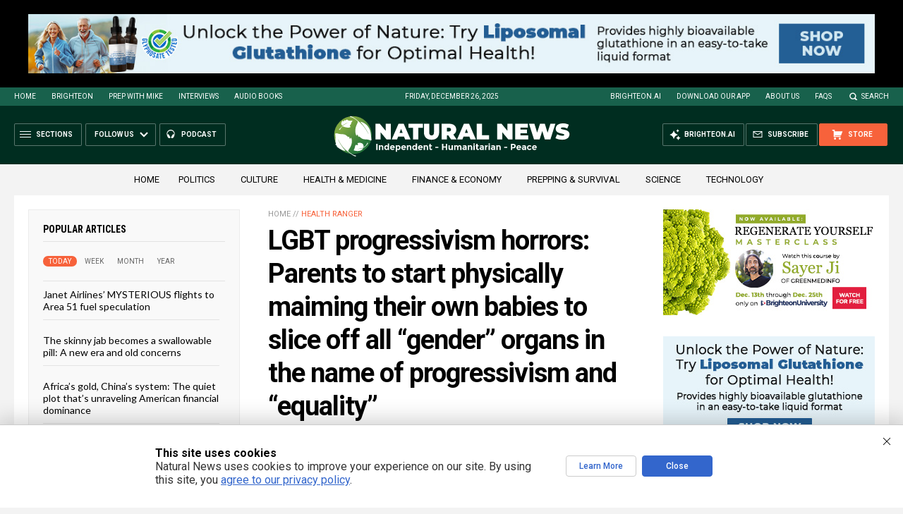

--- FILE ---
content_type: text/html; charset=utf-8
request_url: https://www.brighteon.com/embed/6040769834001
body_size: 1018
content:
<!DOCTYPE html><html><head><meta charSet="utf-8"/><meta name="viewport" content="width=device-width"/><meta name="next-head-count" content="2"/><link rel="preload" href="/_next/static/css/215129d8aabfe076.css" as="style"/><link rel="stylesheet" href="/_next/static/css/215129d8aabfe076.css" data-n-g=""/><noscript data-n-css=""></noscript><script defer="" nomodule="" src="/_next/static/chunks/polyfills-42372ed130431b0a.js"></script><script src="/_next/static/chunks/webpack-c2d17c6d3b13dafd.js" defer=""></script><script src="/_next/static/chunks/framework-838c6ca2253d4294.js" defer=""></script><script src="/_next/static/chunks/main-f4923522fc0190dc.js" defer=""></script><script src="/_next/static/chunks/pages/_app-84e104f0b537b013.js" defer=""></script><script src="/_next/static/chunks/123e19f2-948dc0f90e2a41fd.js" defer=""></script><script src="/_next/static/chunks/496-ebb02d20bfe50d3c.js" defer=""></script><script src="/_next/static/chunks/528-4900e08e1e1da3d3.js" defer=""></script><script src="/_next/static/chunks/9757-fb11ff693da4ba71.js" defer=""></script><script src="/_next/static/chunks/pages/embed/%5Bid%5D-7f083cd1e6e9e971.js" defer=""></script><script src="/_next/static/6To7ej5xBoTXjqvUrDCx5/_buildManifest.js" defer=""></script><script src="/_next/static/6To7ej5xBoTXjqvUrDCx5/_ssgManifest.js" defer=""></script></head><body><div id="__next"><section class="container__main"><div class="content pt-100 text-center"><h1 class="font-size-118">404</h1><p>THE VIDEO YOU&#x27;VE SELECTED IS NOT CURRENTLY AVAILABLE.</p><p>This can be caused by the video creator deactivating the video, deleting the video or having not yet made the video active.</p></div></section></div><script id="__NEXT_DATA__" type="application/json">{"props":{"pageProps":{},"__N_SSP":true},"page":"/embed/[id]","query":{"id":"6040769834001"},"buildId":"6To7ej5xBoTXjqvUrDCx5","isFallback":false,"isExperimentalCompile":false,"gssp":true,"scriptLoader":[]}</script><script defer src="https://static.cloudflareinsights.com/beacon.min.js/vcd15cbe7772f49c399c6a5babf22c1241717689176015" integrity="sha512-ZpsOmlRQV6y907TI0dKBHq9Md29nnaEIPlkf84rnaERnq6zvWvPUqr2ft8M1aS28oN72PdrCzSjY4U6VaAw1EQ==" data-cf-beacon='{"rayId":"9b44384c0a43f557","version":"2025.9.1","serverTiming":{"name":{"cfExtPri":true,"cfEdge":true,"cfOrigin":true,"cfL4":true,"cfSpeedBrain":true,"cfCacheStatus":true}},"token":"633a53af4dec47bc99b86a1d0bc8fc19","b":1}' crossorigin="anonymous"></script>
</body></html>

--- FILE ---
content_type: text/html
request_url: https://naturalnews.com/getviews3.asp?url=2019-05-24-lgbt-horrors-parents-physically-maiming-their-own-babies.html
body_size: -279
content:
40160

--- FILE ---
content_type: text/html
request_url: https://naturalnews.com/getviews3.asp?url=https://naturalnews.com/2019-05-24-lgbt-horrors-parents-physically-maiming-their-own-babies.html
body_size: -339
content:
40160

--- FILE ---
content_type: application/javascript
request_url: https://naturalnews.com/ARF/Hanna.js
body_size: -158
content:
$(document).ready(function() {
$.getScript('https://ams.naturalnews.com/AMS.js');
});

--- FILE ---
content_type: image/svg+xml
request_url: https://naturalnews.com/wp-content/themes/NaturalNews2022/Images/Share-Facebook.svg
body_size: 190
content:
<?xml version="1.0" encoding="utf-8"?>
<!-- Generator: Adobe Illustrator 27.3.1, SVG Export Plug-In . SVG Version: 6.00 Build 0)  -->
<svg version="1.1" id="Layer_1" xmlns="http://www.w3.org/2000/svg" xmlns:xlink="http://www.w3.org/1999/xlink" x="0px" y="0px"
	 viewBox="0 0 24 24" style="enable-background:new 0 0 24 24;" xml:space="preserve">
<style type="text/css">
	.st0{fill:#2A5297;}
</style>
<g id="_x31_22-facebook-f">
	<g>
		<path class="st0" d="M14.5,6.7H16V4.3c-0.2,0-1.2-0.1-2.1-0.1c-2.1,0-3.6,1.3-3.6,3.7v2.2H8v2.8h2.3v7h2.8v-7h2.2l0.3-2.8h-2.6v-2
			C13.1,7.3,13.3,6.7,14.5,6.7z"/>
	</g>
</g>
<g id="Layer_1_00000047778894150311960390000010839215478941728413_">
</g>
</svg>


--- FILE ---
content_type: image/svg+xml
request_url: https://naturalnews.com/wp-content/themes/NaturalNews2022/Images/Icon-Cart-White.svg
body_size: 264
content:
<?xml version="1.0" encoding="utf-8"?>
<!-- Generator: Adobe Illustrator 16.0.0, SVG Export Plug-In . SVG Version: 6.00 Build 0)  -->
<!DOCTYPE svg PUBLIC "-//W3C//DTD SVG 1.1//EN" "http://www.w3.org/Graphics/SVG/1.1/DTD/svg11.dtd">
<svg version="1.1" id="Layer_1" xmlns="http://www.w3.org/2000/svg" xmlns:xlink="http://www.w3.org/1999/xlink" x="0px" y="0px"
	 width="20px" height="20px" viewBox="0 0 20 20" enable-background="new 0 0 20 20" xml:space="preserve">
<path fill="#FFFFFF" d="M6.623,14.053c0.814,0,1.474,0.656,1.474,1.475c0,0.812-0.66,1.473-1.474,1.473s-1.474-0.661-1.474-1.473
	C5.149,14.709,5.809,14.053,6.623,14.053z"/>
<path fill="#FFFFFF" d="M13.439,14.053c0.813,0,1.477,0.656,1.477,1.475c0,0.812-0.663,1.473-1.477,1.473
	c-0.814,0-1.476-0.661-1.476-1.473C11.964,14.709,12.625,14.053,13.439,14.053z"/>
<polygon fill="#FFFFFF" points="15.159,11.046 17.368,5.149 6.316,5.149 6.316,3 2.632,3 2.632,4.474 4.842,4.474 4.842,13.314 
	14.424,13.314 14.424,11.841 6.316,11.841 6.316,11.046 "/>
</svg>


--- FILE ---
content_type: image/svg+xml
request_url: https://naturalnews.com/wp-content/themes/NaturalNews2022/Images/Icon-BrighteonIO.svg
body_size: 1282
content:
<?xml version="1.0" encoding="UTF-8"?>
<svg xmlns="http://www.w3.org/2000/svg" version="1.1" viewBox="0 0 20 20">
  <defs>
    <style>
      .cls-1 {
        fill: #1b2e5a;
      }

      .cls-2 {
        fill: #fff;
      }

      .cls-3 {
        fill: #e0203c;
      }
    </style>
  </defs>
  <!-- Generator: Adobe Illustrator 28.7.1, SVG Export Plug-In . SVG Version: 1.2.0 Build 142)  -->
  <g>
    <g id="Layer_1">
      <circle class="cls-3" cx="10" cy="10" r="10"/>
      <g>
        <path class="cls-2" d="M15.7214708,9.0499573l-.0006866-.0011473-.00068-.0011406c-.0798016-.1215229-.1788883-.2365599-.2944593-.3421316-.2813969-.2753057-.5658569-.442976-.5978212-.4614429l-5.7642765-3.3279324c-.166297-.0961118-.3263292-.1743031-.4882135-.2384596-.2473011-.1178985-.506897-.1777029-.7723675-.1777029-.0160847,0-.0320258.0005698-.0482111.0015616-.3715734.0099201-.7267427.1334186-1.0286751.3582311-.22054.1638517-.4038334.3787441-.5300202.621171-.1320372.2543321-.2019958.5406199-.2019958.8280554,0,.0307379-.0026722,1.9549131-.0052657,3.8156128-.0025935,1.8233232-.0051003,3.5454845-.0051003,3.56639,0,.3644791.1087747.7165318.314363,1.0183802.3376164.4952345.8962407.7905979,1.4947577.7905979.0897136,0,.1653833-.0102177.2152743-.0171614.0068665-.0009918.0139589-.0019054.0209026-.00282l.0077019-.0009918.0077801-.0011473c.0598116-.0089989.1198425-.0202866.1783504-.0335674.447258-.100688.8010511-.299943.8399534-.3222208l5.7647381-3.3283129c.1436281-.0826921.2784986-.1715622.4007015-.2640171.1095448-.0753632.2110815-.1644602.3097143-.2721729.3084955-.335804.4783688-.769393.4783688-1.2204599.0000019-.3499804-.1018353-.6913452-.2948332-.9871712Z"/>
        <path class="cls-3" d="M11.9526243,8.4595242l1.3765259.8234005-.9156914,1.0422535.2762899,1.8522396,1.7693205-1.0215902c.1301308-.0749025.2418814-.1498146.3390779-.2245789.0731459-.0483599.1376829-.106946.1969566-.171484.1749144-.1905508.2846165-.4428988.2846165-.7226315,0-.216032-.0654602-.4165831-.1752968-.5850124-.0517254-.0787239-.1145067-.1479177-.1845284-.210845-.2261868-.2238913-.4606857-.359293-.4606857-.359293l-2.9552097-1.7063065s.4486237,1.2838478.4486246,1.2838478Z"/>
        <path class="cls-1" d="M6.7307348,6.309021c0,.0456896-.0103807,7.3402729-.0103807,7.3820028,0,.2240458.0691156.4314604.1865201.6037807.1928401.282937.5177326.4686842.8859453.4686842.0485954,0,.0949793-.0079365.1416602-.0139599.0428767-.0064831.084981-.0143414.1264114-.0237226.3513479-.0791073.6344347-.2420444.6344347-.2420444l3.1451588-1.8160019.9164734-.0405016-1.5415335-1.3878193-1.9969463.9970942.5786133-2.6583929-1.5326052-2.2910137,2.1827717.5477128.8063002-1.3760724-.4473991.3141346-2.110836-1.2188606c-.1505022-.0868082-.2875843-.151722-.4158869-.2010822-.1440258-.0721626-.30445-.1164055-.4764714-.1164055-.0037336,0-.0069366.0009918-.0103736.0009918-.1146569.0011401-.2244911.0210123-.327486.0559144l-.292623.1526427c-.0021315.0016026-.0045767.0030546-.0067101.0046549-.262711.1952877-.4350381.5054545-.4350371.858264Z"/>
      </g>
    </g>
  </g>
</svg>

--- FILE ---
content_type: image/svg+xml
request_url: https://naturalnews.com/wp-content/themes/NaturalNews2022/Images/Icon-AI-White.svg
body_size: 667
content:
<?xml version="1.0" encoding="UTF-8"?>
<svg id="Layer_1" xmlns="http://www.w3.org/2000/svg" version="1.1" viewBox="0 0 20 20">
  <!-- Generator: Adobe Illustrator 29.6.1, SVG Export Plug-In . SVG Version: 2.1.1 Build 9)  -->
  <defs>
    <style>
      .st0 {
        fill: #fff;
      }
    </style>
  </defs>
  <path class="st0" d="M12.2655268,10.2615852c.1945047-.0732269.1945047-.3531132,0-.4263391l-.6819763-.2567425c-1.1192942-.421382-2.001791-1.3192244-2.4159679-2.4579868l-.2523537-.6938376c-.0719757-.197886-.3470774-.197886-.4190512,0l-.2523537.6938376c-.4141784,1.1387625-1.2966728,2.0366049-2.4159698,2.4579868l-.6819773.2567425c-.1945033.073226-.1945033.3531113,0,.4263391l.6819773.2567425c1.1192966.42138,2.001791,1.3192244,2.4159698,2.4579849l.2523537.6938381c.0719738.1978884.3470755.1978884.4190512,0l.2523537-.6938381c.4141769-1.1387606,1.2966728-2.0366058,2.4159679-2.4579849,0,0,.6819773-.2567425.6819763-.2567425Z"/>
  <path class="st0" d="M11.0192195,6.3616309l.2667093.1004071c.4377394.1647944.7828646.5159268.9448433.9612756l.0986948.271348c.0281439.0773892.1357327.0773892.1638803,0l.098691-.271348c.1619797-.4453487.5071077-.7964811.9448433-.9612756l.2667093-.1004071c.0760698-.0286374.0760698-.1380973,0-.1667347l-.2667093-.1004071c-.4377356-.1647944-.7828646-.5159249-.9448433-.9612756l-.098691-.271348c-.0281487-.0773892-.1357365-.0773892-.1638803,0l-.0986948.271348c-.1619787.4453502-.5071039.7964811-.9448433.9612756l-.2667093.1004071c-.076066.0286374-.076066.1380973,0,.1667347Z"/>
  <path class="st0" d="M14.9205256,13.0260115l-.3715525-.1398764c-.6098061-.2295732-1.090601-.7187309-1.316247-1.3391418l-.1374893-.3780127c-.0392122-.1078119-.1890907-.1078119-.2283039,0l-.1374855.3780127c-.2256489.6204109-.7064419,1.1095676-1.3162508,1.3391418l-.3715496.1398764c-.1059704.0398951-.1059704.19238,0,.2322741l.3715496.1398764c.6098089.2295732,1.0906019.7187309,1.3162508,1.3391428l.1374855.3780136c.0392122.1078119.1890907.1078119.2283039,0l.1374893-.3780136c.2256451-.6204109.7064419-1.1095686,1.316247-1.3391418l.3715525-.1398764c.1059666-.0398951.1059666-.19238,0-.232275Z"/>
</svg>

--- FILE ---
content_type: image/svg+xml
request_url: https://naturalnews.com/wp-content/themes/NaturalNews2022/Images/Icon-Subscribe-White.svg
body_size: 190
content:
<?xml version="1.0" encoding="utf-8"?>
<!-- Generator: Adobe Illustrator 16.0.0, SVG Export Plug-In . SVG Version: 6.00 Build 0)  -->
<!DOCTYPE svg PUBLIC "-//W3C//DTD SVG 1.1//EN" "http://www.w3.org/Graphics/SVG/1.1/DTD/svg11.dtd">
<svg version="1.1" id="Layer_1" xmlns="http://www.w3.org/2000/svg" xmlns:xlink="http://www.w3.org/1999/xlink" x="0px" y="0px"
	 width="20px" height="20px" viewBox="0 0 20 20" enable-background="new 0 0 20 20" xml:space="preserve">
<g>
	<path fill="#FFFFFF" d="M3.541,5.021v9h12.918v-9H3.541z M15.066,6.021L10,9.399L4.934,6.021H15.066z M4.541,13.021v-6.06
		L10,10.601l5.459-3.639v6.06H4.541z"/>
</g>
</svg>


--- FILE ---
content_type: image/svg+xml
request_url: https://naturalnews.com/wp-content/themes/NaturalNews2022/Images/Share-Gettr.svg
body_size: 235
content:
<?xml version="1.0" encoding="utf-8"?>
<!-- Generator: Adobe Illustrator 27.3.1, SVG Export Plug-In . SVG Version: 6.00 Build 0)  -->
<svg version="1.1" id="Layer_1" xmlns="http://www.w3.org/2000/svg" xmlns:xlink="http://www.w3.org/1999/xlink" x="0px" y="0px"
	 viewBox="0 0 24 24" style="enable-background:new 0 0 24 24;" xml:space="preserve">
<style type="text/css">
	.st0{fill:#FF0000;}
</style>
<path id="path833" class="st0" d="M17.2,9c-0.2,1.2-0.8,2.2-1.7,3.1c0.4,0.1,0.8-0.1,1.1-0.4c-0.1,0.5-0.3,1-0.5,1.4
	c-0.4,0.8-1.1,1.4-1.9,1.9c-1.1,0.6-2.3,0.8-3.6,1c-0.9,0.1-1.8,0.3-2.3,0.9c-0.3,0.3-0.5,0.7-0.6,1.1c-1.1-1.5-1.8-3.3-1.6-4.8
	c0.3-2.1,2.4-3.7,4.9-4.7c2.5-1,5.3-1.4,7.1-2.8c-0.2,0.7-0.5,1.4-0.9,2c-0.4,0.6-0.8,1.2-1.4,1.7C16.3,9.6,16.8,9.4,17.2,9z"/>
</svg>


--- FILE ---
content_type: image/svg+xml
request_url: https://naturalnews.com/wp-content/themes/NaturalNews2022/Images/UI-NN-Logo-Independent-Humanitarian-Peace.svg
body_size: 7651
content:
<?xml version="1.0" encoding="utf-8"?>
<!-- Generator: Adobe Illustrator 28.0.0, SVG Export Plug-In . SVG Version: 6.00 Build 0)  -->
<svg version="1.1" id="Layer_1" xmlns="http://www.w3.org/2000/svg" xmlns:xlink="http://www.w3.org/1999/xlink" x="0px" y="0px"
	 width="440px" height="82px" viewBox="0 0 440 82" style="enable-background:new 0 0 440 82;" xml:space="preserve">
<style type="text/css">
	.st0{fill:url(#SVGID_1_);}
	.st1{fill:#FFFFFF;}
</style>
<g>
	
		<linearGradient id="SVGID_1_" gradientUnits="userSpaceOnUse" x1="301.3976135" y1="-272.9623413" x2="331.6477356" y2="-309.6488342" gradientTransform="matrix(1 0 0 -1 -276 -249)">
		<stop  offset="0" style="stop-color:#7EA740"/>
		<stop  offset="1" style="stop-color:#25743A"/>
	</linearGradient>
	<circle class="st0" cx="39.2449989" cy="40.7560349" r="34.5730019"/>
	<path class="st1" d="M45.262001,41.228035c0,0-4.7919998-8.8640022,1.6090012-21.2229996
		c0,0,2.0579987-3.7940006,0.776001-4.8260012c0,0-8.6669998-7.4139996-12.8290024-7.3869996
		c0,0-1.7039986-0.3130002-0.4780006-1.4980001c0,0,0.3720016-0.552,2.1419983,0.2160001
		c1.7739983,0.7649999,6.6599998,3.8499994,11.7900009,8.079999c5.1209984,4.2320013,11.3740005,9.2010012,19.8889961,24.8080025
		c0,0-3.1620026-8.7770004-14.6949997-22.1860008c0,0-0.7910004-0.7700005,0.1940002-0.7709999
		c0.9790001-0.0009995,16.6620026,4.3129997,18.3600006,22.2290001c0.473999,5.0009995,1.0459976,9.4710007,1.0790024,10.4230003
		c0.0540009,1.4000015-1.1729965,1.4720001-1.1729965,1.4720001c-0.288002,0.1599998-3.6210022-1.7150002-7.8130035-1.947998
		c-4.2019997-0.2350006-7.4420013,0.5340004-12.7490005-5.0600014c0,0-1.4119987-1.0050011-1.5569992,0.4220009
		c0,0,0.1349983,1.7680016-1.9760017-3.7919998c0,0-0.644001-1.0359993-0.8079987-0.1049995
		c-0.1669998,0.9340019-0.901001,1.4020004-0.901001,1.4020004S45.6139984,42.0570335,45.262001,41.228035z"/>
	<path class="st1" d="M36.2000008,46.1730347c0,0,4.2329979,8.4480019-3.9269981,20.0499954
		c0,0-2.6049995,3.5569992-1.3360004,4.5530014c0,0,8.5479984,7.1429977,13.0310001,7.1829987
		c0,0,1.7970009,0.3209991,0.3590012,1.4260025c0,0-0.4609985,0.5169983-2.2840004-0.2389984
		c-1.8289986-0.7460022-6.7610016-3.7440033-11.8349991-7.8219986c-5.0739994-4.0859985-11.2830009-8.8699951-18.8169994-23.7639961
		c0,0,2.4890003,8.3440018,13.5,21.2069969c0,0,0.7709999,0.737999-0.2859993,0.7279968
		c-1.0540009-0.0110016-7.4440002-1.1849976-15.599-8.0739975c-1.9049997-1.605999,1.3540001,0.3380013,1.625-0.0800018
		c0.2779999-0.4199982-3.7620001-3.0009995-4.152-3.7980003c-0.2839999-0.5900002,1.2160001,0.4090004,1.645-0.0229988
		c0.2620001-0.2669983-1.619-4.295002-0.9559999-9.3279991c0.6199999-4.7560005-1.1279998-10.7550011-0.118-10.6479988
		c0.323,0.0400009,0.9629998,0.5439987,1.1249995,0.3409996c0.5720005-0.7089996,1.243-0.6380005,1.243-0.6380005
		c0.3280001-0.1469994,2.7919998,1.3670006,7.2789993,1.6520004c4.4920006,0.2820015,8.0559998-0.3899994,13.1789989,4.9799995
		c0,0,1.4120007,0.9679985,1.7169991-0.3800011c0,0,0.0389996-1.6689987,1.7350006,3.6199989
		c0,0,0.5870018,0.9949989,0.8530006,0.1080017c0.2739983-0.875,1.1150017-1.3129997,1.1150017-1.3129997
		S35.9080009,45.3810349,36.2000008,46.1730347z"/>
	<path class="st1" d="M21.4820004,25.1150341c0,0,8.7740002,3.5009995,12.9349995,1.1060009c0,0,0.75-0.573-0.3549995-1.3460007
		c0,0-0.8860016-0.9909992-0.1580009-2.2439995c0.7299995-1.25,2.1819992-1.644001,2.2290001-4.6359997l2.0569992-2.9330015
		c0,0,0.6430016-1.3850002-4.2589989-0.3959999c0,0-3.0909996-0.026-4.4570007-1.6099997
		c-1.3710003-1.5839996-3.3850002,0.4580002-4.2089996,1.1680002c-0.823,0.7089996-0.4510002-1.8880005-2.012001-0.1990004
		c-1.5650005,1.6879997-1.5650005,1.6879997-1.5650005,1.6879997s-1.2259998,0.2449999-0.9449997-0.6459999
		c0.2749996-0.8959999-0.823-1.3339996-1.4610004,0.1879997c-0.6420002,1.5210018-3.573,5.1640015,0.6749992,8.2090015
		c0,0,7.2819996-5.8349991,10.5470009-5.2700005c0,0-5.3169994,0.2530003-17.0919991,12.3079987
		c0,0-0.2840004,0.6930008,1.2589998,0.6369991c1.54-0.059,2.5980005-5.1240005,6.1759996-6.4759998
		C20.8470001,24.6650352,21.191,24.9210339,21.4820004,25.1150341z"/>
	<path class="st1" d="M58.7200012,60.1560326c0,0-0.5050011-6.8400002-10.0489998-5.0229988
		c0,0-2.3180008-0.0419998-0.1069984,2.6619987c0,0-0.0159988,1.9020004-2.7540016,0.9469986
		c-2.7319984-0.9570007-2.7680016,3.4510002-3.5200005,5.7479973c-0.75,2.2959976-3.086998,4.1620026,0.1959991,4.7490005
		c3.2840004,0.5910034,12.0309982,2.1470032,15.6870003-4.8840027c0,0-4.3540001,1.6470032-10.9840012,1.6380005
		c0,0,6.3909988-0.5759964,11.1000023-2.2379951c0,0,5.0029984-1.7140007,8.427002-7.868
		c0,0,0.0159988-1.4529991-1.288002-1.0250015c0,0-1.2430038,5.5629997-7.0369987,7.8530006
		C58.3899994,62.7130356,58.8110008,61.0410347,58.7200012,60.1560326z"/>
</g>
<g>
	<g>
		<path class="st1" d="M108.7229996,19.9480343V48.532032h-7.9209976L89.9400024,35.5470352v12.9850006h-9.3919983V19.9480343
			h7.9209976L99.3310013,32.933033V19.9480343H108.7229996z"/>
		<path class="st1" d="M132.9620056,43.551033h-10.8620071l-1.9189987,4.980999h-9.8000031l12.4950027-28.5839996h9.4729996
			l12.4949951,28.5839996h-9.9629974L132.9620056,43.551033z M130.3070068,36.6090355l-2.7770004-7.1879997l-2.776001,7.1879997
			H130.3070068z"/>
		<path class="st1" d="M149.4579926,27.4210339h-8.3710022v-7.4729996h26.3769989v7.4729996h-8.3699951V48.532032h-9.6369934
			L149.4579926,27.4210339L149.4579926,27.4210339z"/>
		<path class="st1" d="M173.1289978,45.6330338c-2.4499969-2.3670006-3.6759949-5.6889992-3.6759949-9.9630013V19.9480343h9.6369934
			v15.4359989c0,2.0970001,0.375,3.6209984,1.1230011,4.5730019c0.7480011,0.9529991,1.8300018,1.4300003,3.2460022,1.4300003
			s2.4980011-0.4770012,3.2460022-1.4300003c0.7489929-0.9519997,1.1230011-2.4770012,1.1230011-4.572998V19.9480343h9.473999
			v15.7219982c0,4.2729988-1.2250061,7.5960007-3.6750031,9.9630013c-2.4499969,2.368-5.8670044,3.5530014-10.2489929,3.5530014
			C178.9940033,49.1860352,175.5780029,48.0010338,173.1289978,45.6330338z"/>
		<path class="st1" d="M214.2319946,41.346035h-2.6130066v7.1879997h-9.6369934V19.9480343h13.7610016
			c2.6410065,0,4.9400024,0.4370003,6.8990021,1.3069992c1.9609985,0.8719997,3.470993,2.1240005,4.5330048,3.757
			c1.0630035,1.6340008,1.5919952,3.5389996,1.5919952,5.717001c0,2.0419998-0.4629974,3.8250008-1.3890076,5.3499985
			c-0.9259949,1.5239983-2.2599945,2.7350006-4,3.6339989l6.0019989,8.8199997h-10.2899933L214.2319946,41.346035z
			 M218.0709991,28.2580338c-0.654007-0.5849991-1.6340027-0.8780003-2.9400024-0.8780003h-3.5119934v6.6970005h3.5119934
			c1.3070068,0,2.2859955-0.2919998,2.9400024-0.8779984c0.6519928-0.5849991,0.9790039-1.4090004,0.9790039-2.4710007
			S218.7230072,28.8440342,218.0709991,28.2580338z"/>
		<path class="st1" d="M252.8439941,43.551033h-10.8609924l-1.9199982,4.980999h-9.8009949l12.4960022-28.5839996h9.4730072
			l12.4960022,28.5839996h-9.9649963L252.8439941,43.551033z M250.1889954,36.6090355l-2.7769928-7.1879997l-2.7749939,7.1879997
			H250.1889954z"/>
		<path class="st1" d="M266.3829956,19.9480343h9.6369934v21.1119976h12.9039917v7.4729996h-22.5409851V19.9480343
			L266.3829956,19.9480343z"/>
		<path class="st1" d="M332.0020142,19.9480343V48.532032h-7.9219971l-10.8609924-12.9850006V48.532032h-9.3930054V19.9480343
			h7.9219971l10.8609924,12.9849987V19.9480343H332.0020142z"/>
		<path class="st1" d="M360.7030029,41.2640343v7.2700005h-23.7659912V19.9480343h23.2340088v7.2689991h-13.7600098v3.348999
			h12.0859985v6.9409981h-12.0859985v3.757C346.4110107,41.2640305,360.7030029,41.2640305,360.7030029,41.2640343z"/>
		<path class="st1" d="M410.625,19.9480343l-9.1459961,28.5839977h-10.3299866l-4.6149902-15.2709999l-4.8569946,15.2709999
			h-10.3320007l-9.1459961-28.5839996h9.9240112l4.980011,16.2519989l5.2680054-16.2520008h8.8590088l4.9819946,16.4559994
			l5.2680054-16.4559994C401.480072,19.9480305,410.625,19.9480305,410.625,19.9480343z"/>
		<path class="st1" d="M416.2269897,48.3910332c-2.243988-0.5309982-4.0899963-1.2459984-5.5310059-2.1459999l3.1040039-7.0219994
			c1.3590088,0.7890015,2.8850098,1.4210014,4.571991,1.8979988s3.3089905,0.7150002,4.8590088,0.7150002
			c1.3340149,0,2.2869873-0.1290016,2.8569946-0.3889999c0.571991-0.2579994,0.8569946-0.6459999,0.8569946-1.1629982
			c0-0.598999-0.375-1.0480003-1.1229858-1.3479996c-0.75-0.2999992-1.980011-0.6259995-3.6950073-0.9799995
			c-2.2049866-0.4620018-4.0409851-0.9589996-5.5119934-1.4900017c-1.4710083-0.5309982-2.75-1.401001-3.8399963-2.612999
			c-1.0880127-1.2109985-1.6329956-2.8519993-1.6329956-4.9209995c0-1.7959995,0.5039978-3.4300003,1.5119934-4.8990002
			c1.0079956-1.4710007,2.5119934-2.6270008,4.5119934-3.4710007c2.0020142-0.8439999,4.4320068-1.2670002,7.2890015-1.2670002
			c1.9609985,0,3.8850098,0.2119999,5.7770081,0.6340008c1.8930054,0.4220009,3.5610046,1.0410004,5.0020142,1.8570004
			l-2.8980103,6.9820004c-2.8049927-1.4150009-5.4590149-2.1229992-7.9630127-2.1229992
			c-2.4790039,0-3.7170105,0.5990009-3.7170105,1.7970009c0,0.5709991,0.3670044,1,1.1040039,1.2859993
			c0.7359924,0.2849998,1.946991,0.592001,3.6350098,0.9190006c2.178009,0.4080009,4.0159912,0.8770008,5.5119934,1.4080009
			c1.4979858,0.5309982,2.7990112,1.3959999,3.8999939,2.5929985c1.1019897,1.197998,1.6539917,2.8320007,1.6539917,4.9000015
			c0,1.7980003-0.5039978,3.4249992-1.5119934,4.8800011c-1.0079956,1.4560013-2.5119934,2.612999-4.5140076,3.4710007
			c-2,0.8580017-4.4299927,1.2869987-7.2869873,1.2869987C420.7789917,49.1860352,418.4729919,48.9200325,416.2269897,48.3910332z"
			/>
	</g>
</g>
<g>
	<path class="st1" d="M81.9243164,56.7607422h2.4960938v11.1835938h-2.4960938V56.7607422z"/>
	<path class="st1" d="M89.2524414,63.1445312v4.7998047h-2.3999023v-8.6083984h2.3999023v0.9599609
		c0.7250977-0.7353516,1.5410156-1.1035156,2.4477539-1.1035156s1.6665039,0.3203125,2.2802734,0.9599609
		c0.6132812,0.6396484,0.9199219,1.4931641,0.9199219,2.5595703v5.2324219h-2.3999023v-4.8642578
		c0-1.3222656-0.4858398-1.9833984-1.4560547-1.9833984c-0.4799805,0-0.8989258,0.1728516-1.2563477,0.5195312
		S89.2524414,62.4726562,89.2524414,63.1445312z"/>
	<path class="st1" d="M100.5239258,68.0722656c-1.0185547,0-1.9282227-0.4316406-2.7280273-1.2958984
		s-1.2001953-1.9355469-1.2001953-3.2158203s0.3896484-2.328125,1.168457-3.1445312
		c0.7783203-0.8154297,1.6904297-1.2236328,2.7358398-1.2236328s1.8984375,0.3681641,2.5600586,1.1035156v-4.2236328h2.3999023
		v11.8720703h-2.3999023v-1.1357422C102.3881836,67.6513672,101.5424805,68.0722656,100.5239258,68.0722656z M99.0117188,63.65625
		c0,0.6933594,0.2080078,1.2617188,0.6240234,1.7041016s0.9013672,0.6640625,1.4560547,0.6640625
		s1.0268555-0.2216797,1.4160156-0.6640625s0.5839844-1.0136719,0.5839844-1.7119141s-0.1948242-1.2802734-0.5839844-1.7441406
		s-0.8666992-0.6962891-1.4316406-0.6962891c-0.565918,0-1.0507812,0.2353516-1.4560547,0.7041016
		C99.2143555,62.3818359,99.0117188,62.9628906,99.0117188,63.65625z"/>
	<path class="st1" d="M115.1879883,66.6962891c-0.9707031,0.9179688-2.109375,1.3759766-3.4160156,1.3759766
		s-2.3867188-0.4023438-3.2397461-1.2080078c-0.8535156-0.8046875-1.2802734-1.8847656-1.2802734-3.2402344
		c0-1.3544922,0.4345703-2.4316406,1.3041992-3.2314453c0.8691406-0.7998047,1.8959961-1.2001953,3.0800781-1.2001953
		s2.1894531,0.3574219,3.0161133,1.0722656c0.8261719,0.7148438,1.2397461,1.6953125,1.2397461,2.9433594v1.2802734h-6.2719727
		c0.074707,0.4697266,0.3203125,0.8535156,0.7358398,1.1523438c0.4160156,0.2988281,0.8852539,0.4472656,1.4082031,0.4472656
		c0.8427734,0,1.5361328-0.2822266,2.0800781-0.8476562L115.1879883,66.6962891z M112.8842773,61.5927734
		c-0.3310547-0.2773438-0.7333984-0.4160156-1.2080078-0.4160156s-0.909668,0.1435547-1.3041992,0.4316406
		s-0.6240234,0.6777344-0.6879883,1.1679688h3.7758789C113.4067383,62.2646484,113.2148438,61.8701172,112.8842773,61.5927734z"/>
	<path class="st1" d="M122.6279297,59.1923828c1.0024414,0,1.8959961,0.4189453,2.6801758,1.2558594
		c0.7836914,0.8378906,1.1757812,1.890625,1.1757812,3.1601562s-0.3920898,2.3310547-1.1757812,3.1835938
		c-0.7841797,0.8535156-1.7016602,1.2802734-2.7524414,1.2802734c-1.050293,0-1.8959961-0.4208984-2.5356445-1.2636719v4.2392578
		h-2.3999023V59.3359375h2.3999023v0.9599609C120.7558594,59.5605469,121.625,59.1923828,122.6279297,59.1923828z
		 M119.987793,63.6484375c0,0.6982422,0.1948242,1.2695312,0.5839844,1.7119141s0.8613281,0.6640625,1.4160156,0.6640625
		s1.0400391-0.2216797,1.4560547-0.6640625s0.6240234-1.0107422,0.6240234-1.7041016s-0.2026367-1.2744141-0.6079102-1.7441406
		c-0.4057617-0.46875-0.890625-0.7041016-1.4560547-0.7041016s-1.0429688,0.2324219-1.4321289,0.6962891
		S119.987793,62.9501953,119.987793,63.6484375z"/>
	<path class="st1" d="M135.7314453,66.6962891c-0.9707031,0.9179688-2.109375,1.3759766-3.4160156,1.3759766
		s-2.3867188-0.4023438-3.2397461-1.2080078c-0.8535156-0.8046875-1.2802734-1.8847656-1.2802734-3.2402344
		c0-1.3544922,0.4345703-2.4316406,1.3041992-3.2314453c0.8691406-0.7998047,1.8959961-1.2001953,3.0800781-1.2001953
		s2.1894531,0.3574219,3.0161133,1.0722656c0.8261719,0.7148438,1.2397461,1.6953125,1.2397461,2.9433594v1.2802734h-6.2719727
		c0.074707,0.4697266,0.3203125,0.8535156,0.7358398,1.1523438c0.4160156,0.2988281,0.8852539,0.4472656,1.4082031,0.4472656
		c0.8427734,0,1.5361328-0.2822266,2.0800781-0.8476562L135.7314453,66.6962891z M133.4277344,61.5927734
		c-0.3310547-0.2773438-0.7333984-0.4160156-1.2080078-0.4160156s-0.909668,0.1435547-1.3041992,0.4316406
		s-0.6240234,0.6777344-0.6879883,1.1679688h3.7758789C133.9501953,62.2646484,133.7583008,61.8701172,133.4277344,61.5927734z"/>
	<path class="st1" d="M140.5639648,63.1445312v4.7998047h-2.3999023v-8.6083984h2.3999023v0.9599609
		c0.7250977-0.7353516,1.5410156-1.1035156,2.4477539-1.1035156s1.6665039,0.3203125,2.2802734,0.9599609
		c0.6132812,0.6396484,0.9199219,1.4931641,0.9199219,2.5595703v5.2324219h-2.3999023v-4.8642578
		c0-1.3222656-0.4858398-1.9833984-1.4560547-1.9833984c-0.4799805,0-0.8989258,0.1728516-1.2563477,0.5195312
		S140.5639648,62.4726562,140.5639648,63.1445312z"/>
	<path class="st1" d="M151.8354492,68.0722656c-1.0185547,0-1.9282227-0.4316406-2.7280273-1.2958984
		s-1.2001953-1.9355469-1.2001953-3.2158203s0.3896484-2.328125,1.168457-3.1445312
		c0.7783203-0.8154297,1.6904297-1.2236328,2.7358398-1.2236328s1.8984375,0.3681641,2.5600586,1.1035156v-4.2236328h2.3999023
		v11.8720703h-2.3999023v-1.1357422C153.699707,67.6513672,152.8540039,68.0722656,151.8354492,68.0722656z M150.3232422,63.65625
		c0,0.6933594,0.2080078,1.2617188,0.6240234,1.7041016s0.9013672,0.6640625,1.4560547,0.6640625
		s1.0268555-0.2216797,1.4160156-0.6640625s0.5839844-1.0136719,0.5839844-1.7119141s-0.1948242-1.2802734-0.5839844-1.7441406
		s-0.8666992-0.6962891-1.4316406-0.6962891c-0.565918,0-1.0507812,0.2353516-1.4560547,0.7041016
		C150.5258789,62.3818359,150.3232422,62.9628906,150.3232422,63.65625z"/>
	<path class="st1" d="M166.4990234,66.6962891c-0.9707031,0.9179688-2.109375,1.3759766-3.4160156,1.3759766
		s-2.3867188-0.4023438-3.2397461-1.2080078c-0.8535156-0.8046875-1.2802734-1.8847656-1.2802734-3.2402344
		c0-1.3544922,0.4345703-2.4316406,1.3041992-3.2314453c0.8691406-0.7998047,1.8959961-1.2001953,3.0800781-1.2001953
		s2.1894531,0.3574219,3.0161133,1.0722656c0.8261719,0.7148438,1.2397461,1.6953125,1.2397461,2.9433594v1.2802734h-6.2719727
		c0.074707,0.4697266,0.3203125,0.8535156,0.7358398,1.1523438c0.4160156,0.2988281,0.8852539,0.4472656,1.4082031,0.4472656
		c0.8427734,0,1.5361328-0.2822266,2.0800781-0.8476562L166.4990234,66.6962891z M164.1953125,61.5927734
		c-0.3310547-0.2773438-0.7333984-0.4160156-1.2080078-0.4160156s-0.909668,0.1435547-1.3041992,0.4316406
		s-0.6240234,0.6777344-0.6879883,1.1679688h3.7758789C164.7177734,62.2646484,164.5258789,61.8701172,164.1953125,61.5927734z"/>
	<path class="st1" d="M171.331543,63.1445312v4.7998047h-2.3999023v-8.6083984h2.3999023v0.9599609
		c0.7250977-0.7353516,1.5410156-1.1035156,2.4477539-1.1035156s1.6665039,0.3203125,2.2802734,0.9599609
		c0.6132812,0.6396484,0.9199219,1.4931641,0.9199219,2.5595703v5.2324219h-2.3999023v-4.8642578
		c0-1.3222656-0.4858398-1.9833984-1.4560547-1.9833984c-0.4799805,0-0.8989258,0.1728516-1.2563477,0.5195312
		S171.331543,62.4726562,171.331543,63.1445312z"/>
	<path class="st1" d="M181.8911133,61.0644531v3.8554688c0,0.3310547,0.0854492,0.5898438,0.2558594,0.7763672
		s0.3735352,0.2802734,0.6079102,0.2802734c0.4482422,0,0.8266602-0.203125,1.1362305-0.6083984l0.8959961,1.6796875
		c-0.746582,0.6835938-1.5336914,1.0244141-2.3598633,1.0244141c-0.8266602,0-1.5253906-0.2714844-2.0961914-0.8164062
		c-0.5708008-0.5439453-0.855957-1.2851562-0.855957-2.2236328v-3.9677734h-1.0078125v-1.7285156h1.0078125v-2.5751953h2.4160156
		v2.5751953h2.0800781v1.7285156H181.8911133z"/>
	<path class="st1" d="M190.2265625,64.2001953v-2.1279297h5.6962891v2.1279297H190.2265625z"/>
	<path class="st1" d="M209.5385742,56.7607422h2.4960938v11.1835938h-2.4960938v-4.4003906h-4.4482422v4.4003906h-2.4960938
		V56.7607422h2.4960938v4.671875h4.4482422V56.7607422z"/>
	<path class="st1" d="M220.0986328,63.9765625v-4.640625h2.4150391v8.6083984h-2.4150391v-1.1357422
		c-0.597168,0.8427734-1.3676758,1.2636719-2.3120117,1.2636719s-1.7363281-0.2958984-2.3759766-0.8876953
		s-0.9599609-1.4697266-0.9599609-2.6318359v-5.2167969h2.4160156v4.6884766c0,1.3222656,0.4853516,1.984375,1.4560547,1.984375
		c0.4794922,0,0.8955078-0.1738281,1.2480469-0.5205078C219.9223633,65.1416016,220.0986328,64.6376953,220.0986328,63.9765625z"/>
	<path class="st1" d="M232.6894531,63.3046875v4.6396484h-2.4160156v-4.7041016c0-0.6826172-0.1044922-1.1835938-0.3125-1.5039062
		s-0.5439453-0.4804688-1.0078125-0.4804688s-0.8740234,0.1738281-1.2314453,0.5205078s-0.5361328,0.8564453-0.5361328,1.5283203
		v4.6396484h-2.4003906v-8.6083984h2.4003906V60.3125c0.6611328-0.7470703,1.4179688-1.1201172,2.2714844-1.1201172
		c0.5439453,0,1.0380859,0.1601562,1.4804688,0.4794922c0.4423828,0.3203125,0.7763672,0.7099609,1,1.1689453
		c0.3300781-0.5234375,0.7763672-0.9287109,1.3359375-1.2167969s1.1220703-0.4316406,1.6875-0.4316406
		c1.0136719,0,1.8300781,0.3017578,2.4482422,0.9042969c0.6191406,0.6025391,0.9287109,1.4746094,0.9287109,2.6152344v5.2324219
		h-2.4160156v-4.7041016c0-1.3222656-0.4863281-1.984375-1.4560547-1.984375c-0.4804688,0-0.8964844,0.1738281-1.2480469,0.5205078
		C232.8652344,62.1230469,232.6894531,62.6328125,232.6894531,63.3046875z"/>
	<path class="st1" d="M247.8261719,67.9443359h-2.2558594v-1.0400391c-0.6191406,0.7783203-1.3847656,1.1679688-2.2958984,1.1679688
		c-0.9121094,0-1.6777344-0.2636719-2.296875-0.7919922c-0.6181641-0.5283203-0.9277344-1.2324219-0.9277344-2.1123047
		s0.3203125-1.5380859,0.9599609-1.9755859c0.640625-0.4375,1.5146484-0.65625,2.6240234-0.65625h1.7919922v-0.0478516
		c0-0.9169922-0.4853516-1.3759766-1.4560547-1.3759766c-0.4160156,0-0.8554688,0.0830078-1.3193359,0.2480469
		c-0.4648438,0.1650391-0.8564453,0.3710938-1.1767578,0.6162109l-1.0712891-1.5517578
		c1.1298828-0.8212891,2.4208984-1.2324219,3.8720703-1.2324219c1.0449219,0,1.8984375,0.2617188,2.5595703,0.7841797
		s0.9921875,1.3496094,0.9921875,2.4794922V67.9443359z M245.4101562,64.6640625v-0.4160156H243.90625
		c-0.9599609,0-1.4404297,0.2988281-1.4404297,0.8964844c0,0.3095703,0.1142578,0.546875,0.34375,0.7119141
		s0.5576172,0.2480469,0.984375,0.2480469s0.8027344-0.1308594,1.1279297-0.3925781
		C245.2470703,65.4511719,245.4101562,65.1015625,245.4101562,64.6640625z"/>
	<path class="st1" d="M252.4179688,63.1445312v4.7998047h-2.4003906v-8.6083984h2.4003906v0.9599609
		c0.7255859-0.7353516,1.5410156-1.1035156,2.4482422-1.1035156c0.90625,0,1.6660156,0.3203125,2.2792969,0.9599609
		s0.9199219,1.4931641,0.9199219,2.5595703v5.2324219h-2.3994141v-4.8642578c0-1.3222656-0.4853516-1.9833984-1.4560547-1.9833984
		c-0.4804688,0-0.8984375,0.1728516-1.2558594,0.5195312S252.4179688,62.4726562,252.4179688,63.1445312z"/>
	<path class="st1" d="M260.4414062,58.2402344c-0.2714844-0.2714844-0.4082031-0.6054688-0.4082031-1
		s0.1367188-0.7275391,0.4082031-1c0.2724609-0.2714844,0.6054688-0.4082031,1-0.4082031s0.7285156,0.1367188,1,0.4082031
		c0.2724609,0.2724609,0.4082031,0.6054688,0.4082031,1s-0.1357422,0.7285156-0.4082031,1
		c-0.2714844,0.2724609-0.6054688,0.4082031-1,0.4082031S260.7138672,58.5126953,260.4414062,58.2402344z M262.6416016,67.9443359
		h-2.4003906v-8.6083984h2.4003906V67.9443359z"/>
	<path class="st1" d="M267.7773438,61.0644531v3.8554688c0,0.3310547,0.0849609,0.5898438,0.2558594,0.7763672
		s0.3730469,0.2802734,0.6083984,0.2802734c0.4472656,0,0.8261719-0.203125,1.1357422-0.6083984l0.8964844,1.6796875
		c-0.7470703,0.6835938-1.5341797,1.0244141-2.3603516,1.0244141c-0.8271484,0-1.5253906-0.2714844-2.0957031-0.8164062
		c-0.5712891-0.5439453-0.8564453-1.2851562-0.8564453-2.2236328v-3.9677734h-1.0078125v-1.7285156h1.0078125v-2.5751953h2.4160156
		v2.5751953h2.0800781v1.7285156H267.7773438z"/>
	<path class="st1" d="M279.265625,67.9443359h-2.2558594v-1.0400391c-0.6191406,0.7783203-1.3847656,1.1679688-2.2958984,1.1679688
		c-0.9121094,0-1.6777344-0.2636719-2.296875-0.7919922c-0.6181641-0.5283203-0.9277344-1.2324219-0.9277344-2.1123047
		s0.3203125-1.5380859,0.9599609-1.9755859c0.640625-0.4375,1.5146484-0.65625,2.6240234-0.65625h1.7919922v-0.0478516
		c0-0.9169922-0.4853516-1.3759766-1.4560547-1.3759766c-0.4160156,0-0.8554688,0.0830078-1.3193359,0.2480469
		c-0.4648438,0.1650391-0.8564453,0.3710938-1.1767578,0.6162109l-1.0712891-1.5517578
		c1.1298828-0.8212891,2.4208984-1.2324219,3.8720703-1.2324219c1.0449219,0,1.8984375,0.2617188,2.5595703,0.7841797
		s0.9921875,1.3496094,0.9921875,2.4794922V67.9443359z M276.8496094,64.6640625v-0.4160156h-1.5039062
		c-0.9599609,0-1.4404297,0.2988281-1.4404297,0.8964844c0,0.3095703,0.1142578,0.546875,0.34375,0.7119141
		s0.5576172,0.2480469,0.984375,0.2480469s0.8027344-0.1308594,1.1279297-0.3925781
		C276.6865234,65.4511719,276.8496094,65.1015625,276.8496094,64.6640625z"/>
	<path class="st1" d="M285.9853516,61.4482422c-0.7148438,0-1.2480469,0.2539062-1.5996094,0.7597656
		c-0.3525391,0.5068359-0.5283203,1.1767578-0.5283203,2.0087891v3.7275391h-2.4003906v-8.6083984h2.4003906v1.1367188
		c0.3095703-0.3525391,0.6962891-0.6503906,1.1601562-0.8964844c0.4638672-0.2451172,0.9355469-0.3730469,1.4160156-0.3837891
		l0.015625,2.2558594H285.9853516z"/>
	<path class="st1" d="M288.2333984,58.2402344c-0.2714844-0.2714844-0.4082031-0.6054688-0.4082031-1
		s0.1367188-0.7275391,0.4082031-1c0.2724609-0.2714844,0.6054688-0.4082031,1-0.4082031s0.7285156,0.1367188,1,0.4082031
		c0.2724609,0.2724609,0.4082031,0.6054688,0.4082031,1s-0.1357422,0.7285156-0.4082031,1
		c-0.2714844,0.2724609-0.6054688,0.4082031-1,0.4082031S288.5058594,58.5126953,288.2333984,58.2402344z M290.4335938,67.9443359
		h-2.4003906v-8.6083984h2.4003906V67.9443359z"/>
	<path class="st1" d="M300.0175781,67.9443359h-2.2558594v-1.0400391c-0.6191406,0.7783203-1.3847656,1.1679688-2.2958984,1.1679688
		c-0.9121094,0-1.6777344-0.2636719-2.296875-0.7919922c-0.6181641-0.5283203-0.9277344-1.2324219-0.9277344-2.1123047
		s0.3203125-1.5380859,0.9599609-1.9755859c0.640625-0.4375,1.5146484-0.65625,2.6240234-0.65625h1.7919922v-0.0478516
		c0-0.9169922-0.4853516-1.3759766-1.4560547-1.3759766c-0.4160156,0-0.8554688,0.0830078-1.3193359,0.2480469
		c-0.4648438,0.1650391-0.8564453,0.3710938-1.1767578,0.6162109l-1.0712891-1.5517578
		c1.1298828-0.8212891,2.4208984-1.2324219,3.8720703-1.2324219c1.0449219,0,1.8984375,0.2617188,2.5595703,0.7841797
		s0.9921875,1.3496094,0.9921875,2.4794922V67.9443359z M297.6015625,64.6640625v-0.4160156h-1.5039062
		c-0.9599609,0-1.4404297,0.2988281-1.4404297,0.8964844c0,0.3095703,0.1142578,0.546875,0.34375,0.7119141
		s0.5576172,0.2480469,0.984375,0.2480469s0.8027344-0.1308594,1.1279297-0.3925781
		C297.4384766,65.4511719,297.6015625,65.1015625,297.6015625,64.6640625z"/>
	<path class="st1" d="M304.609375,63.1445312v4.7998047h-2.4003906v-8.6083984h2.4003906v0.9599609
		c0.7255859-0.7353516,1.5410156-1.1035156,2.4482422-1.1035156c0.90625,0,1.6660156,0.3203125,2.2792969,0.9599609
		s0.9199219,1.4931641,0.9199219,2.5595703v5.2324219h-2.3994141v-4.8642578c0-1.3222656-0.4853516-1.9833984-1.4560547-1.9833984
		c-0.4804688,0-0.8984375,0.1728516-1.2558594,0.5195312S304.609375,62.4726562,304.609375,63.1445312z"/>
	<path class="st1" d="M316.5927734,64.2001953v-2.1279297h5.6953125v2.1279297H316.5927734z"/>
	<path class="st1" d="M336.6640625,57.7607422c0.7841797,0.6660156,1.1757812,1.6904297,1.1757812,3.0712891
		c0,1.3818359-0.4023438,2.3925781-1.2080078,3.0322266s-2.0341797,0.9599609-3.6875,0.9599609h-1.4882812v3.1201172h-2.4960938
		V56.7607422h3.9521484C334.6289062,56.7607422,335.8798828,57.09375,336.6640625,57.7607422z M334.8320312,62.1601562
		c0.2988281-0.3359375,0.4482422-0.8261719,0.4482422-1.4716797s-0.1953125-1.1044922-0.5839844-1.3759766
		c-0.3896484-0.2724609-0.9951172-0.4082031-1.8164062-0.4082031h-1.4238281v3.7597656h1.6796875
		C333.9677734,62.6640625,334.5332031,62.4960938,334.8320312,62.1601562z"/>
	<path class="st1" d="M347.0078125,66.6962891c-0.9707031,0.9179688-2.109375,1.3759766-3.4160156,1.3759766
		s-2.3867188-0.4023438-3.2402344-1.2080078c-0.8535156-0.8046875-1.2792969-1.8847656-1.2792969-3.2402344
		c0-1.3544922,0.4345703-2.4316406,1.3037109-3.2314453s1.8964844-1.2001953,3.0800781-1.2001953
		s2.1894531,0.3574219,3.015625,1.0722656c0.8271484,0.7148438,1.2402344,1.6953125,1.2402344,2.9433594v1.2802734h-6.2714844
		c0.0742188,0.4697266,0.3193359,0.8535156,0.7353516,1.1523438s0.8857422,0.4472656,1.4082031,0.4472656
		c0.8427734,0,1.5361328-0.2822266,2.0800781-0.8476562L347.0078125,66.6962891z M344.7041016,61.5927734
		c-0.3310547-0.2773438-0.7333984-0.4160156-1.2080078-0.4160156s-0.9091797,0.1435547-1.3037109,0.4316406
		c-0.3955078,0.2880859-0.6240234,0.6777344-0.6884766,1.1679688h3.7763672
		C345.2265625,62.2646484,345.0341797,61.8701172,344.7041016,61.5927734z"/>
	<path class="st1" d="M356.7519531,67.9443359h-2.2558594v-1.0400391c-0.6191406,0.7783203-1.3847656,1.1679688-2.2958984,1.1679688
		c-0.9121094,0-1.6777344-0.2636719-2.296875-0.7919922c-0.6181641-0.5283203-0.9277344-1.2324219-0.9277344-2.1123047
		s0.3203125-1.5380859,0.9599609-1.9755859c0.640625-0.4375,1.5146484-0.65625,2.6240234-0.65625h1.7919922v-0.0478516
		c0-0.9169922-0.4853516-1.3759766-1.4560547-1.3759766c-0.4160156,0-0.8554688,0.0830078-1.3193359,0.2480469
		c-0.4648438,0.1650391-0.8564453,0.3710938-1.1767578,0.6162109l-1.0712891-1.5517578
		c1.1298828-0.8212891,2.4208984-1.2324219,3.8720703-1.2324219c1.0449219,0,1.8984375,0.2617188,2.5595703,0.7841797
		s0.9921875,1.3496094,0.9921875,2.4794922V67.9443359z M354.3359375,64.6640625v-0.4160156h-1.5039062
		c-0.9599609,0-1.4404297,0.2988281-1.4404297,0.8964844c0,0.3095703,0.1142578,0.546875,0.34375,0.7119141
		s0.5576172,0.2480469,0.984375,0.2480469s0.8027344-0.1308594,1.1279297-0.3925781
		C354.1728516,65.4511719,354.3359375,65.1015625,354.3359375,64.6640625z"/>
	<path class="st1" d="M363.0712891,65.9443359c0.8007812,0,1.5205078-0.4003906,2.1601562-1.2001953l1.4238281,1.6005859
		c-1.109375,1.1513672-2.3095703,1.7275391-3.5996094,1.7275391c-1.2910156,0-2.3818359-0.4082031-3.2724609-1.2236328
		c-0.890625-0.8164062-1.3359375-1.8828125-1.3359375-3.2001953s0.4511719-2.3896484,1.3525391-3.2158203
		c0.9013672-0.8271484,1.9707031-1.2402344,3.2080078-1.2402344c0.6181641,0,1.2451172,0.1279297,1.8798828,0.3837891
		s1.1923828,0.6347656,1.671875,1.1357422l-1.2480469,1.6328125c-0.2773438-0.3310547-0.6162109-0.5869141-1.015625-0.7685547
		c-0.4003906-0.1806641-0.7978516-0.2714844-1.1923828-0.2714844c-0.6298828,0-1.1708984,0.2050781-1.6240234,0.6152344
		c-0.453125,0.4111328-0.6796875,0.9814453-0.6796875,1.7128906c0,0.7304688,0.2265625,1.2978516,0.6796875,1.703125
		C361.9326172,65.7421875,362.4638672,65.9443359,363.0712891,65.9443359z"/>
	<path class="st1" d="M375.7119141,66.6962891c-0.9707031,0.9179688-2.109375,1.3759766-3.4160156,1.3759766
		s-2.3867188-0.4023438-3.2402344-1.2080078c-0.8535156-0.8046875-1.2792969-1.8847656-1.2792969-3.2402344
		c0-1.3544922,0.4345703-2.4316406,1.3037109-3.2314453s1.8964844-1.2001953,3.0800781-1.2001953
		s2.1894531,0.3574219,3.015625,1.0722656c0.8271484,0.7148438,1.2402344,1.6953125,1.2402344,2.9433594v1.2802734h-6.2714844
		c0.0742188,0.4697266,0.3193359,0.8535156,0.7353516,1.1523438s0.8857422,0.4472656,1.4082031,0.4472656
		c0.8427734,0,1.5361328-0.2822266,2.0800781-0.8476562L375.7119141,66.6962891z M373.4082031,61.5927734
		c-0.3310547-0.2773438-0.7333984-0.4160156-1.2080078-0.4160156s-0.9091797,0.1435547-1.3037109,0.4316406
		c-0.3955078,0.2880859-0.6240234,0.6777344-0.6884766,1.1679688h3.7763672
		C373.9306641,62.2646484,373.7382812,61.8701172,373.4082031,61.5927734z"/>
</g>
</svg>


--- FILE ---
content_type: application/javascript; charset=UTF-8
request_url: https://www.brighteon.com/_next/static/6To7ej5xBoTXjqvUrDCx5/_buildManifest.js
body_size: 6779
content:
self.__BUILD_MANIFEST=function(a,s,e,d,n,t,c,i,o,r,h,m,b,g,l,u,p,f,k,j,v,y,w,q,_,x,A,I,S,T,V,B,C,F,D,E,H,L,M,N,U,P,z,G,J,K,O,Q,R,W,X,Y,Z,$,aa,as,ae,ad,an,at,ac,ai,ao,ar,ah,am,ab,ag,al,au,ap,af,ak,aj,av,ay,aw,aq,a_,ax,aA,aI,aS,aT,aV,aB,aC,aF,aD,aE,aH,aL,aM,aN,aU){return{__rewrites:{afterFiles:[],beforeFiles:[],fallback:[]},"/":[a,s,d,e,t,c,i,h,m,au,"static/chunks/pages/index-6f63bc5f7ef3d976.js"],"/_error":["static/chunks/pages/_error-ff7623e155f1d96b.js"],"/browse/channels":[n,o,c,r,C,"static/chunks/pages/browse/channels-43be24e59d1a9e6b.js"],"/browse/channels/all":[n,o,c,r,C,"static/chunks/pages/browse/channels/all-5a9e9d495e91580c.js"],"/browse/channels/featured":[n,o,c,r,C,"static/chunks/pages/browse/channels/featured-e064113740505b93.js"],"/browse/channels/live":[n,o,c,r,C,"static/chunks/pages/browse/channels/live-4a2e8948d81d59f9.js"],"/browse/channels/new":[n,o,ae,c,r,C,"static/chunks/pages/browse/channels/new-3942bba376f82852.js"],"/browse/channels/recently-updated":[n,o,ae,c,r,C,"static/chunks/pages/browse/channels/recently-updated-9190b347d8340b68.js"],"/browse/channels/trending":[n,o,ae,c,r,C,"static/chunks/pages/browse/channels/trending-e70579ef86901ec5.js"],"/browse/editor-picks":[a,s,d,e,t,c,i,h,m,M,"static/chunks/pages/browse/editor-picks-e1224cc2d0e1b241.js"],"/browse/new-videos":[a,s,d,e,t,c,i,h,m,M,"static/chunks/pages/browse/new-videos-e902cc8e05541d5a.js"],"/browse/popular-videos":[a,s,d,e,t,c,i,h,m,M,"static/chunks/pages/browse/popular-videos-bcfff9e0eda7e158.js"],"/browse/sponsored-videos":[a,s,d,e,t,c,i,h,m,M,"static/chunks/pages/browse/sponsored-videos-d3420c95d45079d9.js"],"/browse/upcoming":[a,s,d,e,t,c,i,h,m,M,"static/chunks/pages/browse/upcoming-e7aa994115b567d5.js"],"/categories/[id]/all":[a,s,d,e,t,c,i,h,m,ad,"static/chunks/pages/categories/[id]/all-a3a31a9395778d13.js"],"/categories/[id]/channels":[a,s,n,d,o,e,t,c,r,i,h,m,an,"static/chunks/pages/categories/[id]/channels-0a71f5863fdfae56.js"],"/categories/[id]/rss":["static/chunks/pages/categories/[id]/rss-88557328e3597da0.js"],"/categories/[id]/trending":[a,s,d,e,t,c,i,h,m,ad,"static/chunks/pages/categories/[id]/trending-c0ca8c3bcb9da992.js"],"/categories/[id]/upcoming":[a,s,d,e,t,c,i,h,m,ad,"static/chunks/pages/categories/[id]/upcoming-70de715cdd0d08c1.js"],"/categories/[id]/videos":[a,s,n,d,o,e,t,c,r,i,h,m,an,"static/chunks/pages/categories/[id]/videos-229294ec3703dec5.js"],"/channel/[channel]":["static/chunks/pages/channel/[channel]-e092c31191d8db3a.js"],"/channel-sitemap.xml":["static/chunks/pages/channel-sitemap.xml-59aa8c970def2f4c.js"],"/channel-sitemap.xml/[page]":["static/chunks/pages/channel-sitemap.xml/[page]-26460e30ed3158d8.js"],"/channels/[channel]":["static/chunks/pages/channels/[channel]-3cddd59a6c57e358.js"],"/channels/[channel]/abouts":[d,S,c,F,"static/chunks/pages/channels/[channel]/abouts-fde9260996fbff35.js"],"/channels/[channel]/home":[a,s,n,d,o,S,e,t,c,r,i,h,m,F,au,ap,"static/chunks/pages/channels/[channel]/home-1fc7905cfbccd176.js"],"/channels/[channel]/playlists":[n,d,o,S,c,r,F,ap,"static/chunks/pages/channels/[channel]/playlists-8f4d57f22b87a355.js"],"/channels/[channel]/search":[a,s,d,S,e,t,c,i,h,m,F,at,"static/chunks/pages/channels/[channel]/search-e5b6e334af1b7825.js"],"/channels/[channel]/videos/all":[a,s,d,S,e,t,c,i,h,m,F,at,"static/chunks/pages/channels/[channel]/videos/all-6a3f5cbdbc978566.js"],"/channels/[channel]/videos/premium":[S,c,F,"static/chunks/pages/channels/[channel]/videos/premium-87f085d2cbacd5d6.js"],"/channels/[channel]/videos/trending":[a,s,d,S,e,t,c,i,h,m,F,at,"static/chunks/pages/channels/[channel]/videos/trending-672d2da0bd9f4f40.js"],"/checkout":[N,w,Q,ac,"static/chunks/pages/checkout-01769d2dfa526808.js"],"/dashboard":[u,a,n,d,o,b,p,"static/chunks/4954-58def630d1a6c74f.js",e,t,r,i,g,f,l,k,j,v,q,_,T,"static/chunks/pages/dashboard-4a7c6643c032b1cc.js"],"/dashboard/access-denied":["static/chunks/pages/dashboard/access-denied-e603200127f52bd1.js"],"/dashboard/account/affiliate-settings":[E,"static/chunks/pages/dashboard/account/affiliate-settings-0ed773aa7e83659a.js"],"/dashboard/account/crypto-wallet":[E,"static/chunks/pages/dashboard/account/crypto-wallet-dc36df765a8e244a.js"],"/dashboard/account/details":[s,w,E,"static/chunks/pages/dashboard/account/details-03bb3f9363ade2dd.js"],"/dashboard/account/reset-email":[E,"static/chunks/pages/dashboard/account/reset-email-818ed6909b69d295.js"],"/dashboard/account/reset-password":[w,E,Q,"static/chunks/pages/dashboard/account/reset-password-77afac7462a8fd76.js"],"/dashboard/admin/management/ad-dashboard":["static/chunks/pages/dashboard/admin/management/ad-dashboard-e8ca19539b7f8f55.js"],"/dashboard/admin/management/alert-bar/brighteon":[af,"static/chunks/pages/dashboard/admin/management/alert-bar/brighteon-58d50b430a539462.js"],"/dashboard/admin/management/alert-bar/live-shopping":[af,"static/chunks/pages/dashboard/admin/management/alert-bar/live-shopping-100f0f3fd6ee4df7.js"],"/dashboard/admin/management/analytics":["static/chunks/pages/dashboard/admin/management/analytics-6685938d2f317e5d.js"],"/dashboard/admin/management/analytics/channel":[x,A,V,"static/chunks/pages/dashboard/admin/management/analytics/channel-ba22e634344cf243.js"],"/dashboard/admin/management/analytics/overview":[x,A,V,"static/chunks/pages/dashboard/admin/management/analytics/overview-dedb1a503606628f.js"],"/dashboard/admin/management/analytics/platform":[x,A,V,ak,aj,"static/chunks/pages/dashboard/admin/management/analytics/platform-cb0e5184e37dfeec.js"],"/dashboard/admin/management/analytics/platform/components/CategoryAnalytics":[x,A,aj,"static/chunks/pages/dashboard/admin/management/analytics/platform/components/CategoryAnalytics-f4858b112d3171cd.js"],"/dashboard/admin/management/analytics/platform/components/SourceTraffic":[x,A,"static/chunks/pages/dashboard/admin/management/analytics/platform/components/SourceTraffic-075f786e4efb6521.js"],"/dashboard/admin/management/analytics/platform/components/VisitorAnalytics":[ak,"static/chunks/pages/dashboard/admin/management/analytics/platform/components/VisitorAnalytics-a73b8086101dfc25.js"],"/dashboard/admin/management/analytics/video":[x,A,V,U,"static/chunks/pages/dashboard/admin/management/analytics/video-ab54f466081effaa.js"],"/dashboard/admin/management/analytics/video/avg-view-duration":[x,A,V,U,"static/chunks/pages/dashboard/admin/management/analytics/video/avg-view-duration-f2d063d2ea61b805.js"],"/dashboard/admin/management/analytics/video/downloads":[x,A,V,U,"static/chunks/pages/dashboard/admin/management/analytics/video/downloads-2d069acd49fd06bb.js"],"/dashboard/admin/management/analytics/video/likes":[x,A,V,U,"static/chunks/pages/dashboard/admin/management/analytics/video/likes-809125685ce3c9c1.js"],"/dashboard/admin/management/analytics/video/shares":[x,A,V,U,"static/chunks/pages/dashboard/admin/management/analytics/video/shares-0c01cd79d38f3ee3.js"],"/dashboard/admin/management/contents":[u,a,n,o,b,p,R,e,r,g,f,l,k,j,v,W,"static/chunks/pages/dashboard/admin/management/contents-36b738a50edcc285.js"],"/dashboard/admin/management/contents/components/AdminVideoHeader":["static/chunks/pages/dashboard/admin/management/contents/components/AdminVideoHeader-0829f255ea44d461.js"],"/dashboard/admin/management/contents/free":[u,a,n,o,b,p,R,e,r,g,f,l,k,j,v,W,"static/chunks/pages/dashboard/admin/management/contents/free-925c252ebf0b8773.js"],"/dashboard/admin/management/contents/live-shopping":[n,o,r,q,av,"static/chunks/pages/dashboard/admin/management/contents/live-shopping-962bc4fe7c3137d7.js"],"/dashboard/admin/management/contents/live-streams":[n,o,r,q,av,"static/chunks/pages/dashboard/admin/management/contents/live-streams-314f1035762a5013.js"],"/dashboard/admin/management/contents/premium":[u,a,n,o,b,p,R,e,r,g,f,l,k,j,v,W,"static/chunks/pages/dashboard/admin/management/contents/premium-6d207447c94a610e.js"],"/dashboard/admin/management/contents/recent-streams":[u,a,n,o,b,p,R,e,r,g,f,l,k,j,v,W,"static/chunks/pages/dashboard/admin/management/contents/recent-streams-0fdb6ff40596e8f0.js"],"/dashboard/admin/management/create-category":[s,ay,"static/chunks/pages/dashboard/admin/management/create-category-0378a728539b613b.js"],"/dashboard/admin/management/donation-transactions":[n,b,"static/chunks/pages/dashboard/admin/management/donation-transactions-6d5b8cd89c837ff4.js"],"/dashboard/admin/management/donation-transactions/[id]":[P,"static/chunks/pages/dashboard/admin/management/donation-transactions/[id]-d04bdbaad9f4b170.js"],"/dashboard/admin/management/failed-upload-videos":[a,n,o,b,e,r,g,l,k,"static/chunks/pages/dashboard/admin/management/failed-upload-videos-ee2f488bda2d32f7.js"],"/dashboard/admin/management/home":[a,n,b,e,g,l,k,"static/chunks/pages/dashboard/admin/management/home-e23e660bbdb7818d.js"],"/dashboard/admin/management/manage-ad-categories":[aw,"static/chunks/pages/dashboard/admin/management/manage-ad-categories-86a9e572353e63bc.js"],"/dashboard/admin/management/manage-ads":["static/chunks/pages/dashboard/admin/management/manage-ads-e1e2f6eef0c8932a.js"],"/dashboard/admin/management/manage-ads/upload":[a,s,y,H,z,aq,"static/chunks/pages/dashboard/admin/management/manage-ads/upload-61ecc97a2a4c41ed.js"],"/dashboard/admin/management/manage-advertisers":[n,o,b,r,w,"static/chunks/pages/dashboard/admin/management/manage-advertisers-91168ac774d70403.js"],"/dashboard/admin/management/manage-advertisers/ads":["static/chunks/pages/dashboard/admin/management/manage-advertisers/ads-aea7aab537e15a55.js"],"/dashboard/admin/management/manage-advertisers/[id]":[w,X,ai,"static/chunks/pages/dashboard/admin/management/manage-advertisers/[id]-2ef130f52b29434a.js"],"/dashboard/admin/management/manage-advertisers/[id]/categories":[n,o,b,r,ai,"static/chunks/pages/dashboard/admin/management/manage-advertisers/[id]/categories-9349d2982029f665.js"],"/dashboard/admin/management/manage-advertisers/[id]/details":[w,X,ai,"static/chunks/pages/dashboard/admin/management/manage-advertisers/[id]/details-ab2cce83112e1265.js"],"/dashboard/admin/management/manage-categories":[aw,"static/chunks/pages/dashboard/admin/management/manage-categories-25471eadc49e2ec4.js"],"/dashboard/admin/management/manage-livestreams":[n,o,r,a_,"static/chunks/pages/dashboard/admin/management/manage-livestreams-a906b9bd5a3ac62e.js"],"/dashboard/admin/management/manage-promotions":[a,s,n,o,b,e,r,g,l,k,"static/chunks/pages/dashboard/admin/management/manage-promotions-cd258e43f3f47af6.js"],"/dashboard/admin/management/manage-rtmps":[G,n,o,J,r,a_,"static/chunks/pages/dashboard/admin/management/manage-rtmps-885ef6a0511eee17.js"],"/dashboard/admin/management/payments-report":[u,a,n,d,o,b,p,e,t,r,i,g,f,l,k,j,v,q,_,T,"static/chunks/pages/dashboard/admin/management/payments-report-d982694ecae02f22.js"],"/dashboard/admin/management/promo-brightu":[s,ax,"static/chunks/pages/dashboard/admin/management/promo-brightu-ecfd1f02122bfb02.js"],"/dashboard/admin/management/promo-featured":[s,ax,"static/chunks/pages/dashboard/admin/management/promo-featured-ea7855a767270ede.js"],"/dashboard/admin/management/review-ads-queue":[u,a,n,o,b,p,aA,e,r,g,f,l,k,j,aI,"static/chunks/pages/dashboard/admin/management/review-ads-queue-c781b9ff87301e6e.js"],"/dashboard/admin/management/review-queue":[u,a,n,o,b,p,aA,e,r,g,f,l,k,j,aI,"static/chunks/pages/dashboard/admin/management/review-queue-a8bee947175dc262.js"],"/dashboard/admin/management/transactions":[n,b,P,Y,aS,"static/chunks/pages/dashboard/admin/management/transactions-892fbf230818b6a8.js"],"/dashboard/admin/management/transactions/details/[id]":[P,Y,"static/chunks/pages/dashboard/admin/management/transactions/details/[id]-7bac0fa09036ee87.js"],"/dashboard/admin/management/update-category/[id]":[s,ay,"static/chunks/pages/dashboard/admin/management/update-category/[id]-a284e2fc7f1b8f80.js"],"/dashboard/admin/management/user-ban-history":[n,o,r,aT,"static/chunks/pages/dashboard/admin/management/user-ban-history-d81411a14c5bf16b.js"],"/dashboard/admin/management/users":[n,o,b,r,aT,"static/chunks/pages/dashboard/admin/management/users-8b592d299da219a2.js"],"/dashboard/admin/management/users/[id]":[w,D,X,aV,"static/chunks/pages/dashboard/admin/management/users/[id]-6e64535ec0971976.js"],"/dashboard/admin/management/users/[id]/affiliate":[D,ao,"static/chunks/pages/dashboard/admin/management/users/[id]/affiliate-2145686935baaab3.js"],"/dashboard/admin/management/users/[id]/artwork":[s,D,"static/chunks/pages/dashboard/admin/management/users/[id]/artwork-62db67072da682db.js"],"/dashboard/admin/management/users/[id]/channel":[y,D,ao,"static/chunks/pages/dashboard/admin/management/users/[id]/channel-7d3e3754faf62244.js"],"/dashboard/admin/management/users/[id]/crypto-wallet":[D,ao,"static/chunks/pages/dashboard/admin/management/users/[id]/crypto-wallet-50de54118441d47c.js"],"/dashboard/admin/management/users/[id]/details":[w,D,X,aV,"static/chunks/pages/dashboard/admin/management/users/[id]/details-b42d57566175632f.js"],"/dashboard/admin/management/users/[id]/videos":[a,n,o,r,v,D,"static/chunks/pages/dashboard/admin/management/users/[id]/videos-a0d184ab83463250.js"],"/dashboard/admin/management/video-flags":[u,a,n,d,o,b,p,e,t,r,i,g,f,l,k,j,v,q,_,T,"static/chunks/pages/dashboard/admin/management/video-flags-2a6abf60268d93c3.js"],"/dashboard/admin/management/videos":[a,n,o,r,_,"static/chunks/pages/dashboard/admin/management/videos-be39e0d9c19e994a.js"],"/dashboard/admin/management/videos-report":["static/chunks/pages/dashboard/admin/management/videos-report-9e0fa150d2ff4690.js"],"/dashboard/advertisers/account":[w,"static/chunks/pages/dashboard/advertisers/account-a396c00f4f9178b4.js"],"/dashboard/advertisers/manage-ads":[a,n,o,r,aB,"static/chunks/3343-e931002271063a35.js","static/chunks/9892-ea19aa922dc09c70.js","static/chunks/pages/dashboard/advertisers/manage-ads-d5d8bf48a3da1cdd.js"],"/dashboard/advertisers/reports":[x,A,aB,"static/chunks/pages/dashboard/advertisers/reports-9e2e6d2be293d0fd.js"],"/dashboard/bookmarks":[a,s,d,e,t,i,h,g,l,ar,aC,"static/chunks/pages/dashboard/bookmarks-38834d08e3dfa904.js"],"/dashboard/channel-followers":["static/chunks/pages/dashboard/channel-followers-a58264885d1a197d.js"],"/dashboard/channel-playlists":[a,s,h,g,"static/chunks/pages/dashboard/channel-playlists-923f24a788a1dcbb.js"],"/dashboard/channel-settings/artwork":[s,E,"static/chunks/pages/dashboard/channel-settings/artwork-89420efa92133f94.js"],"/dashboard/channel-settings/defaults":[a,y,I,"static/chunks/pages/dashboard/channel-settings/defaults-fca2851ce4d80ff8.js"],"/dashboard/channel-settings/details":[y,"static/chunks/pages/dashboard/channel-settings/details-129154602359ef5b.js"],"/dashboard/channel-settings/status":["static/chunks/pages/dashboard/channel-settings/status-0e917f54091feaa3.js"],"/dashboard/following":[c,"static/chunks/pages/dashboard/following-48fedd2b06d0e12c.js"],"/dashboard/invite-urls":["static/chunks/pages/dashboard/invite-urls-164224b149c7ae1f.js"],"/dashboard/library":[a,s,d,e,t,c,i,h,m,Z,ar,"static/chunks/pages/dashboard/library-7d7587141e5c0fd9.js"],"/dashboard/library/liked":[a,s,d,e,t,c,i,h,m,Z,"static/chunks/pages/dashboard/library/liked-e26c6c2727271e9f.js"],"/dashboard/library/purchases":[a,s,d,e,t,c,i,h,m,Z,"static/chunks/pages/dashboard/library/purchases-f3339b1685b72967.js"],"/dashboard/library/saved":[a,s,d,e,t,c,i,h,m,Z,"static/chunks/pages/dashboard/library/saved-0e3e23f2be4960cf.js"],"/dashboard/liveshop/create":[G,s,y,J,I,B,$,aF,"static/chunks/pages/dashboard/liveshop/create-e905fd455a757234.js"],"/dashboard/liveshop/[id]":[s,y,I,B,aa,aD,"static/chunks/pages/dashboard/liveshop/[id]-80420e365bdb780f.js"],"/dashboard/liveshop/[id]/stop-streaming":[a,s,y,e,h,I,B,H,z,as,ah,aE,"static/chunks/pages/dashboard/liveshop/[id]/stop-streaming-fb5adf76c26823d3.js"],"/dashboard/liveshop/[id]/upcoming-edit":[G,s,y,J,I,B,$,aa,aH,"static/chunks/pages/dashboard/liveshop/[id]/upcoming-edit-ed02c967b795f2ba.js"],"/dashboard/livestream":[u,a,n,d,o,b,p,e,t,r,i,g,f,l,k,j,v,q,_,T,"static/chunks/pages/dashboard/livestream-77a0f8b0b677d007.js"],"/dashboard/livestream/create":[G,s,y,J,I,B,$,aF,"static/chunks/pages/dashboard/livestream/create-67ef535040eaa087.js"],"/dashboard/livestream/[id]":[s,y,I,B,aa,aD,"static/chunks/pages/dashboard/livestream/[id]-cca1807f69d11c3c.js"],"/dashboard/livestream/[id]/stop-streaming":[a,s,y,e,h,I,B,H,z,as,ah,aE,"static/chunks/pages/dashboard/livestream/[id]/stop-streaming-2bf25a1241f948fc.js"],"/dashboard/livestream/[id]/upcoming-edit":[G,s,y,J,I,B,$,aa,aH,"static/chunks/pages/dashboard/livestream/[id]/upcoming-edit-940ccab2ddbc6db7.js"],"/dashboard/login":["static/chunks/pages/dashboard/login-a076811115e089b8.js"],"/dashboard/my-content":[u,a,n,d,o,b,p,e,t,r,i,g,f,l,k,j,v,q,_,T,L,"static/chunks/pages/dashboard/my-content-c56fe53f6a714c1c.js"],"/dashboard/my-content/free":[u,a,n,d,o,b,p,e,t,r,i,g,f,l,k,j,v,q,_,T,L,"static/chunks/pages/dashboard/my-content/free-7a5c277546d8db37.js"],"/dashboard/my-content/live-shopping":[u,a,n,d,o,b,p,e,t,r,i,g,f,l,k,j,v,q,_,T,L,"static/chunks/pages/dashboard/my-content/live-shopping-a5d99c91b4801bd3.js"],"/dashboard/my-content/live-streams":[u,a,n,d,o,b,p,e,t,r,i,g,f,l,k,j,v,q,_,T,L,"static/chunks/pages/dashboard/my-content/live-streams-f3ad0977ae26644d.js"],"/dashboard/my-content/premium":[u,a,n,d,o,b,p,e,t,r,i,g,f,l,k,j,v,q,_,T,L,"static/chunks/pages/dashboard/my-content/premium-d185ffee1b5b3c65.js"],"/dashboard/my-content/recent-streams":[u,a,n,d,o,b,p,e,t,r,i,g,f,l,k,j,v,q,_,T,L,"static/chunks/pages/dashboard/my-content/recent-streams-94975aa542fece40.js"],"/dashboard/notifications/following":[am,"static/chunks/pages/dashboard/notifications/following-37f1f18de3cedb58.js"],"/dashboard/notifications/messages":[am,"static/chunks/pages/dashboard/notifications/messages-ba36bbb753f939e4.js"],"/dashboard/notifications/messages/[id]":["static/chunks/pages/dashboard/notifications/messages/[id]-40c715282aff9806.js"],"/dashboard/notifications/promotions":[am,"static/chunks/pages/dashboard/notifications/promotions-1ca1a98e1dcc7a50.js"],"/dashboard/notifications/promotions/[id]":["static/chunks/pages/dashboard/notifications/promotions/[id]-7c4669882722c7ab.js"],"/dashboard/notifications/settings":["static/chunks/pages/dashboard/notifications/settings-f57b29320f879c87.js"],"/dashboard/playlists":[a,s,h,"static/chunks/pages/dashboard/playlists-160d6d6c4bdf8863.js"],"/dashboard/playlists/[id]":[a,s,d,e,t,i,h,g,l,ar,aC,"static/chunks/pages/dashboard/playlists/[id]-ff69e1484d9d67e4.js"],"/dashboard/register/[code]":[aL,"static/chunks/pages/dashboard/register/[code]-a5704acb59b2495a.js"],"/dashboard/register/[code]/verify-code":[aL,"static/chunks/pages/dashboard/register/[code]/verify-code-9266b12253efae03.js"],"/dashboard/request-invitation":["static/chunks/pages/dashboard/request-invitation-dc377dc3eef6ac93.js"],"/dashboard/request-invitation/email-change/confirm":["static/chunks/pages/dashboard/request-invitation/email-change/confirm-2dda58ec9fff1e5a.js"],"/dashboard/request-invitation/email-change/update":["static/chunks/pages/dashboard/request-invitation/email-change/update-4c90bbe81f65c5b6.js"],"/dashboard/request-invitation/email-change/verify":["static/chunks/pages/dashboard/request-invitation/email-change/verify-c7d58bd5460353c7.js"],"/dashboard/request-invitation/request":[w,"static/chunks/pages/dashboard/request-invitation/request-30aaf09de2082f62.js"],"/dashboard/transactions":[n,b,P,Y,aS,"static/chunks/pages/dashboard/transactions-4287e1b48d4c17e9.js"],"/dashboard/transactions/details/[id]":[P,Y,"static/chunks/pages/dashboard/transactions/details/[id]-7f3de54d9f3cea95.js"],"/dashboard/user-playlists":[a,s,n,b,h,"static/chunks/pages/dashboard/user-playlists-a000d53b054fe658.js"],"/dashboard/video-ad-upload":[a,s,y,H,z,aq,"static/chunks/pages/dashboard/video-ad-upload-229a658eb3689ccc.js"],"/dashboard/video-ads/[id]":["static/chunks/pages/dashboard/video-ads/[id]-cb91837812550ca4.js"],"/dashboard/video-upload":[a,s,y,e,h,I,H,z,as,ah,"static/chunks/pages/dashboard/video-upload-3bcfb8b582d6aecd.js"],"/dashboard/videos/[id]":[u,a,s,p,y,"static/chunks/1774-ec913c2b6a480d91.js",e,h,f,I,H,as,"static/chunks/8804-cb5477607d76f672.js","static/chunks/pages/dashboard/videos/[id]-e0f11579e5128670.js"],"/dashboard/[not-found]":["static/chunks/pages/dashboard/[not-found]-599548141e5c6159.js"],"/donation":[w,Q,"static/chunks/pages/donation-a25e8e327eebc35b.js"],"/donation-checkout":[N,w,ac,"static/chunks/pages/donation-checkout-37e7e21bfa6d7142.js"],"/donation-checkout/[id]":["static/chunks/pages/donation-checkout/[id]-f98880e854505892.js"],"/embed/[id]":[u,a,p,f,"static/chunks/pages/embed/[id]-7f083cd1e6e9e971.js"],"/embed/[id]/live":["static/chunks/pages/embed/[id]/live-554d3023472dce18.js"],"/follow":[a,s,d,e,t,c,i,h,m,ab,"static/chunks/pages/follow-0952117e38b9a0aa.js"],"/follow/channels":[n,o,c,r,ab,"static/chunks/pages/follow/channels-c6ee0fe2e69172d6.js"],"/follow/livestreams":[d,t,c,ab,"static/chunks/pages/follow/livestreams-d612947b487acd13.js"],"/followers":["static/chunks/pages/followers-8e3c6837afe7045d.js"],"/live/[id]":[a,d,S,t,c,i,ag,"static/chunks/pages/live/[id]-00859679972ac2b7.js"],"/livestreams":[a,s,d,e,t,c,i,h,m,K,"static/chunks/pages/livestreams-8a6d230e344c6e1a.js"],"/livestreams/all":[d,t,c,K,"static/chunks/pages/livestreams/all-2b58a1da65447a8c.js"],"/livestreams/popular":[d,t,c,K,"static/chunks/pages/livestreams/popular-7ba7adb3421cd06b.js"],"/livestreams/recent":[a,d,t,c,i,K,"static/chunks/pages/livestreams/recent-394506df1618ef59.js"],"/livestreams/upcoming":[d,t,c,K,"static/chunks/pages/livestreams/upcoming-94e9ad0afa03cca3.js"],"/new-search":[a,s,d,e,t,c,i,h,m,an,"static/chunks/pages/new-search-e7c19f8eecbd9db6.js"],"/purchase-video/[id]":[a,N,w,Q,ac,"static/chunks/pages/purchase-video/[id]-9e74484157ddeb69.js"],"/social-livefeed":["static/chunks/pages/social-livefeed-dee88cda095bae5e.js"],"/tagged-videos/[tag]/all":[a,s,d,e,t,c,i,h,m,al,"static/chunks/pages/tagged-videos/[tag]/all-b7d6b640ced79875.js"],"/tagged-videos/[tag]/trending":[a,s,d,e,t,c,i,h,m,al,"static/chunks/pages/tagged-videos/[tag]/trending-e77eba717368e0e2.js"],"/tagged-videos/[tag]/upcoming":[a,s,d,e,t,c,i,h,m,al,"static/chunks/pages/tagged-videos/[tag]/upcoming-fe2b8272fe6a4d7b.js"],"/video-sitemap.xml":["static/chunks/pages/video-sitemap.xml-872226605c2828da.js"],"/video-sitemap.xml/[page]":["static/chunks/pages/video-sitemap.xml/[page]-bf4e1e0fa961ef6c.js"],"/videos/premium":[O,"static/chunks/pages/videos/premium-b788d10860273502.js"],"/videos/premium/all":[O,"static/chunks/pages/videos/premium/all-62c31fd0c0b6f9d0.js"],"/videos/premium/best-sellers":[a,O,"static/chunks/pages/videos/premium/best-sellers-96dcc825375239bc.js"],"/videos/premium/trending":[O,"static/chunks/pages/videos/premium/trending-cbc5297a9649926a.js"],"/videos/premium/upcoming":[O,"static/chunks/pages/videos/premium/upcoming-c4cf9b708a6944aa.js"],"/watch/[playlist]":[u,a,s,d,p,S,N,aM,e,t,c,i,h,m,g,f,ag,aN,aU,"static/chunks/pages/watch/[playlist]-3b4ac74f53934be1.js"],"/[video]":[u,a,s,d,p,S,N,aM,e,t,c,i,h,m,g,f,ag,aN,aU,"static/chunks/pages/[video]-837704647dae8512.js"],sortedPages:["/","/_app","/_error","/browse/channels","/browse/channels/all","/browse/channels/featured","/browse/channels/live","/browse/channels/new","/browse/channels/recently-updated","/browse/channels/trending","/browse/editor-picks","/browse/new-videos","/browse/popular-videos","/browse/sponsored-videos","/browse/upcoming","/categories/[id]/all","/categories/[id]/channels","/categories/[id]/rss","/categories/[id]/trending","/categories/[id]/upcoming","/categories/[id]/videos","/channel/[channel]","/channel-sitemap.xml","/channel-sitemap.xml/[page]","/channels/[channel]","/channels/[channel]/abouts","/channels/[channel]/home","/channels/[channel]/playlists","/channels/[channel]/search","/channels/[channel]/videos/all","/channels/[channel]/videos/premium","/channels/[channel]/videos/trending","/checkout","/dashboard","/dashboard/access-denied","/dashboard/account/affiliate-settings","/dashboard/account/crypto-wallet","/dashboard/account/details","/dashboard/account/reset-email","/dashboard/account/reset-password","/dashboard/admin/management/ad-dashboard","/dashboard/admin/management/alert-bar/brighteon","/dashboard/admin/management/alert-bar/live-shopping","/dashboard/admin/management/analytics","/dashboard/admin/management/analytics/channel","/dashboard/admin/management/analytics/overview","/dashboard/admin/management/analytics/platform","/dashboard/admin/management/analytics/platform/components/CategoryAnalytics","/dashboard/admin/management/analytics/platform/components/SourceTraffic","/dashboard/admin/management/analytics/platform/components/VisitorAnalytics","/dashboard/admin/management/analytics/video","/dashboard/admin/management/analytics/video/avg-view-duration","/dashboard/admin/management/analytics/video/downloads","/dashboard/admin/management/analytics/video/likes","/dashboard/admin/management/analytics/video/shares","/dashboard/admin/management/contents","/dashboard/admin/management/contents/components/AdminVideoHeader","/dashboard/admin/management/contents/free","/dashboard/admin/management/contents/live-shopping","/dashboard/admin/management/contents/live-streams","/dashboard/admin/management/contents/premium","/dashboard/admin/management/contents/recent-streams","/dashboard/admin/management/create-category","/dashboard/admin/management/donation-transactions","/dashboard/admin/management/donation-transactions/[id]","/dashboard/admin/management/failed-upload-videos","/dashboard/admin/management/home","/dashboard/admin/management/manage-ad-categories","/dashboard/admin/management/manage-ads","/dashboard/admin/management/manage-ads/upload","/dashboard/admin/management/manage-advertisers","/dashboard/admin/management/manage-advertisers/ads","/dashboard/admin/management/manage-advertisers/[id]","/dashboard/admin/management/manage-advertisers/[id]/categories","/dashboard/admin/management/manage-advertisers/[id]/details","/dashboard/admin/management/manage-categories","/dashboard/admin/management/manage-livestreams","/dashboard/admin/management/manage-promotions","/dashboard/admin/management/manage-rtmps","/dashboard/admin/management/payments-report","/dashboard/admin/management/promo-brightu","/dashboard/admin/management/promo-featured","/dashboard/admin/management/review-ads-queue","/dashboard/admin/management/review-queue","/dashboard/admin/management/transactions","/dashboard/admin/management/transactions/details/[id]","/dashboard/admin/management/update-category/[id]","/dashboard/admin/management/user-ban-history","/dashboard/admin/management/users","/dashboard/admin/management/users/[id]","/dashboard/admin/management/users/[id]/affiliate","/dashboard/admin/management/users/[id]/artwork","/dashboard/admin/management/users/[id]/channel","/dashboard/admin/management/users/[id]/crypto-wallet","/dashboard/admin/management/users/[id]/details","/dashboard/admin/management/users/[id]/videos","/dashboard/admin/management/video-flags","/dashboard/admin/management/videos","/dashboard/admin/management/videos-report","/dashboard/advertisers/account","/dashboard/advertisers/manage-ads","/dashboard/advertisers/reports","/dashboard/bookmarks","/dashboard/channel-followers","/dashboard/channel-playlists","/dashboard/channel-settings/artwork","/dashboard/channel-settings/defaults","/dashboard/channel-settings/details","/dashboard/channel-settings/status","/dashboard/following","/dashboard/invite-urls","/dashboard/library","/dashboard/library/liked","/dashboard/library/purchases","/dashboard/library/saved","/dashboard/liveshop/create","/dashboard/liveshop/[id]","/dashboard/liveshop/[id]/stop-streaming","/dashboard/liveshop/[id]/upcoming-edit","/dashboard/livestream","/dashboard/livestream/create","/dashboard/livestream/[id]","/dashboard/livestream/[id]/stop-streaming","/dashboard/livestream/[id]/upcoming-edit","/dashboard/login","/dashboard/my-content","/dashboard/my-content/free","/dashboard/my-content/live-shopping","/dashboard/my-content/live-streams","/dashboard/my-content/premium","/dashboard/my-content/recent-streams","/dashboard/notifications/following","/dashboard/notifications/messages","/dashboard/notifications/messages/[id]","/dashboard/notifications/promotions","/dashboard/notifications/promotions/[id]","/dashboard/notifications/settings","/dashboard/playlists","/dashboard/playlists/[id]","/dashboard/register/[code]","/dashboard/register/[code]/verify-code","/dashboard/request-invitation","/dashboard/request-invitation/email-change/confirm","/dashboard/request-invitation/email-change/update","/dashboard/request-invitation/email-change/verify","/dashboard/request-invitation/request","/dashboard/transactions","/dashboard/transactions/details/[id]","/dashboard/user-playlists","/dashboard/video-ad-upload","/dashboard/video-ads/[id]","/dashboard/video-upload","/dashboard/videos/[id]","/dashboard/[not-found]","/donation","/donation-checkout","/donation-checkout/[id]","/embed/[id]","/embed/[id]/live","/follow","/follow/channels","/follow/livestreams","/followers","/live/[id]","/livestreams","/livestreams/all","/livestreams/popular","/livestreams/recent","/livestreams/upcoming","/new-search","/purchase-video/[id]","/social-livefeed","/tagged-videos/[tag]/all","/tagged-videos/[tag]/trending","/tagged-videos/[tag]/upcoming","/video-sitemap.xml","/video-sitemap.xml/[page]","/videos/premium","/videos/premium/all","/videos/premium/best-sellers","/videos/premium/trending","/videos/premium/upcoming","/watch/[playlist]","/[video]"]}}("static/chunks/496-ebb02d20bfe50d3c.js","static/chunks/867-23529c35e05cda31.js","static/chunks/3893-71ea7a9d697cc006.js","static/chunks/2737-db77afaafa7fb0ed.js","static/chunks/6157-2064b32cb44a5679.js","static/chunks/2850-6dfd55d06b1f7369.js","static/chunks/2570-4592a919b46ca05c.js","static/chunks/3381-4ba9a6fdd091c708.js","static/chunks/6622-92f7839b833c051b.js","static/chunks/162-a6df148ddd680d5c.js","static/chunks/9542-1fcd70e3a254f783.js","static/chunks/543-36ed4eecad0b1e4f.js","static/chunks/5674-ae1edc3811226fbf.js","static/chunks/7371-80c2a594147bd3c9.js","static/chunks/4736-ec249d72293cd27c.js","static/chunks/123e19f2-948dc0f90e2a41fd.js","static/chunks/528-4900e08e1e1da3d3.js","static/chunks/9757-fb11ff693da4ba71.js","static/chunks/1548-fb84260b84834605.js","static/chunks/6247-f66b4f3731094fb9.js","static/chunks/9183-480b94b6f053863b.js","static/chunks/6153-de0c12378dcee8ce.js","static/chunks/3187-b1d9938442dc9265.js","static/chunks/2314-ecc7bcc761612d2b.js","static/chunks/8501-c089f99f47e2e3f1.js","static/chunks/8018285d-2af9abc5ca9eef71.js","static/chunks/7322-b0b81ad83aae0439.js","static/chunks/7927-38af41bf1d4498a3.js","static/chunks/8948-0ffcec8e2b048444.js","static/chunks/5557-2c70b5bb9d13f16b.js","static/chunks/7706-4e5f1f8b73f98a44.js","static/chunks/7988-c51079c1255c2aa7.js","static/chunks/2319-b90b6e2f056eaa42.js","static/chunks/7117-40089ef83683d2fa.js","static/chunks/9937-4d3180eaf767baa6.js","static/chunks/7987-32d99bb356d56fcf.js","static/chunks/6416-d55d48d5a89a9cb8.js","static/chunks/3017-9823860219f8cb9f.js","static/chunks/8839-c747ded80c0a5084.js","static/chunks/4264-38b0ee6e876bb997.js","static/chunks/7567-717cfb0f8af22408.js","static/chunks/3744-ce701ba4cac9dbbc.js","static/chunks/9666-f3c592f4e1b8f414.js","static/chunks/b1c4d607-782edb1329f4d44c.js","static/chunks/3670-4a03b92898fbfb1e.js","static/chunks/7992-6f33327480de6aff.js","static/chunks/3423-784552b79bab2731.js","static/chunks/6080-f4714e47769c1a17.js","static/chunks/620-7ed9b422cfcb20cf.js","static/chunks/6479-a1f0923bad0899b4.js","static/chunks/9329-e5a310f1e9b49113.js","static/chunks/2185-37e1c47f91614b44.js","static/chunks/5601-2048bc72a0ebd0c8.js","static/chunks/1410-32b27b7a15766673.js","static/chunks/9923-bc9252f89be2d326.js","static/chunks/986-a09375ce435088f8.js","static/chunks/4517-5d4f1acf865d2a21.js","static/chunks/2105-6b202d4b3cdcdae8.js","static/chunks/9066-f1b84fc7dc43a4e5.js","static/chunks/6491-fd7789209249ba96.js","static/chunks/6381-478cec53ae646dc2.js","static/chunks/559-44eb5146da8f5ea5.js","static/chunks/2949-e3b2c6cbd5369d4c.js","static/chunks/3434-0d52a2149194a7fc.js","static/chunks/4743-45a21e7a830cecc8.js","static/chunks/5694-8243cf9cd59cf63f.js","static/chunks/7414-d585121d80c1c16d.js","static/chunks/2144-2acfaf60fe8b3b71.js","static/chunks/8359-862a7dd7654cf454.js","static/chunks/2240-f1fd4d810e7b34de.js","static/chunks/5147-2effb179200ef936.js","static/chunks/9671-5f463dd78fd96e2e.js","static/chunks/9261-9e45b3a222c6c70f.js","static/chunks/8848-5228d3f3c9af5e40.js","static/chunks/6695-c97e1da48a603e45.js","static/chunks/4866-f4fa5ba5b2387f92.js","static/chunks/2920-abf9067aa15501a1.js","static/chunks/3271-35d778f45d1b3968.js","static/chunks/2835-9f11fa14f80774b7.js","static/chunks/9118-e35feb6c1caca7be.js","static/chunks/4149-0ca2336c3e605b40.js","static/chunks/7354-31ed9a0d5f18d09e.js","static/chunks/3091-f999f69cc3b9da69.js","static/chunks/2227-808638d9e312087f.js","static/chunks/4229-fc0f692dcb28f666.js","static/chunks/8458-ae8a44f3ca216ffa.js","static/chunks/7295-cb0f6f31218869d7.js","static/chunks/1654-c569af5ed62c0546.js","static/chunks/7275-1b157bb2e22f122d.js","static/chunks/4678-568ef0e5bcb5ea79.js","static/chunks/1261-9cbf6f5c65b045e6.js","static/chunks/1951-7eb8e4a9af9d23f4.js","static/chunks/8161-f4222a419bc532ea.js","static/chunks/4824-d3bd7df110f2b6f8.js","static/css/dfa490cc981cd907.css"),self.__BUILD_MANIFEST_CB&&self.__BUILD_MANIFEST_CB();

--- FILE ---
content_type: application/javascript; charset=utf-8
request_url: https://comments.brighteon.com/embed.js
body_size: 305160
content:
!function(){"use strict";var e="undefined"!=typeof globalThis?globalThis:"undefined"!=typeof window?window:"undefined"!=typeof global?global:"undefined"!=typeof self?self:{};function t(e){return e&&e.__esModule&&Object.prototype.hasOwnProperty.call(e,"default")?e.default:e}var n,r,a={},o={exports:{}},i={},f={exports:{}},l={};function u(){if(n)return l;n=1;var e=Symbol.for("react.element"),t=Symbol.for("react.portal"),r=Symbol.for("react.fragment"),a=Symbol.for("react.strict_mode"),o=Symbol.for("react.profiler"),i=Symbol.for("react.provider"),f=Symbol.for("react.context"),u=Symbol.for("react.forward_ref"),c=Symbol.for("react.suspense"),s=Symbol.for("react.memo"),d=Symbol.for("react.lazy"),p=Symbol.iterator;var m={isMounted:function(){return!1},enqueueForceUpdate:function(){},enqueueReplaceState:function(){},enqueueSetState:function(){}},h=Object.assign,g={};function b(e,t,n){this.props=e,this.context=t,this.refs=g,this.updater=n||m}function v(){}function y(e,t,n){this.props=e,this.context=t,this.refs=g,this.updater=n||m}b.prototype.isReactComponent={},b.prototype.setState=function(e,t){if("object"!=typeof e&&"function"!=typeof e&&null!=e)throw Error("setState(...): takes an object of state variables to update or a function which returns an object of state variables.");this.updater.enqueueSetState(this,e,t,"setState")},b.prototype.forceUpdate=function(e){this.updater.enqueueForceUpdate(this,e,"forceUpdate")},v.prototype=b.prototype;var A=y.prototype=new v;A.constructor=y,h(A,b.prototype),A.isPureReactComponent=!0;var w=Array.isArray,M=Object.prototype.hasOwnProperty,C={current:null},L={key:!0,ref:!0,__self:!0,__source:!0};function x(t,n,r){var a,o={},i=null,f=null;if(null!=n)for(a in void 0!==n.ref&&(f=n.ref),void 0!==n.key&&(i=""+n.key),n)M.call(n,a)&&!L.hasOwnProperty(a)&&(o[a]=n[a]);var l=arguments.length-2;if(1===l)o.children=r;else if(1<l){for(var u=Array(l),c=0;c<l;c++)u[c]=arguments[c+2];o.children=u}if(t&&t.defaultProps)for(a in l=t.defaultProps)void 0===o[a]&&(o[a]=l[a]);return{$$typeof:e,type:t,key:i,ref:f,props:o,_owner:C.current}}function k(t){return"object"==typeof t&&null!==t&&t.$$typeof===e}var j=/\/+/g;function E(e,t){return"object"==typeof e&&null!==e&&null!=e.key?function(e){var t={"=":"=0",":":"=2"};return"$"+e.replace(/[=:]/g,function(e){return t[e]})}(""+e.key):t.toString(36)}function I(n,r,a,o,i){var f=typeof n;"undefined"!==f&&"boolean"!==f||(n=null);var l=!1;if(null===n)l=!0;else switch(f){case"string":case"number":l=!0;break;case"object":switch(n.$$typeof){case e:case t:l=!0}}if(l)return i=i(l=n),n=""===o?"."+E(l,0):o,w(i)?(a="",null!=n&&(a=n.replace(j,"$&/")+"/"),I(i,r,a,"",function(e){return e})):null!=i&&(k(i)&&(i=function(t,n){return{$$typeof:e,type:t.type,key:n,ref:t.ref,props:t.props,_owner:t._owner}}(i,a+(!i.key||l&&l.key===i.key?"":(""+i.key).replace(j,"$&/")+"/")+n)),r.push(i)),1;if(l=0,o=""===o?".":o+":",w(n))for(var u=0;u<n.length;u++){var c=o+E(f=n[u],u);l+=I(f,r,a,c,i)}else if(c=function(e){return null===e||"object"!=typeof e?null:"function"==typeof(e=p&&e[p]||e["@@iterator"])?e:null}(n),"function"==typeof c)for(n=c.call(n),u=0;!(f=n.next()).done;)l+=I(f=f.value,r,a,c=o+E(f,u++),i);else if("object"===f)throw r=String(n),Error("Objects are not valid as a React child (found: "+("[object Object]"===r?"object with keys {"+Object.keys(n).join(", ")+"}":r)+"). If you meant to render a collection of children, use an array instead.");return l}function S(e,t,n){if(null==e)return e;var r=[],a=0;return I(e,r,"","",function(e){return t.call(n,e,a++)}),r}function N(e){if(-1===e._status){var t=e._result;(t=t()).then(function(t){0!==e._status&&-1!==e._status||(e._status=1,e._result=t)},function(t){0!==e._status&&-1!==e._status||(e._status=2,e._result=t)}),-1===e._status&&(e._status=0,e._result=t)}if(1===e._status)return e._result.default;throw e._result}var D={current:null},T={transition:null},_={ReactCurrentDispatcher:D,ReactCurrentBatchConfig:T,ReactCurrentOwner:C};function z(){throw Error("act(...) is not supported in production builds of React.")}return l.Children={map:S,forEach:function(e,t,n){S(e,function(){t.apply(this,arguments)},n)},count:function(e){var t=0;return S(e,function(){t++}),t},toArray:function(e){return S(e,function(e){return e})||[]},only:function(e){if(!k(e))throw Error("React.Children.only expected to receive a single React element child.");return e}},l.Component=b,l.Fragment=r,l.Profiler=o,l.PureComponent=y,l.StrictMode=a,l.Suspense=c,l.__SECRET_INTERNALS_DO_NOT_USE_OR_YOU_WILL_BE_FIRED=_,l.act=z,l.cloneElement=function(t,n,r){if(null==t)throw Error("React.cloneElement(...): The argument must be a React element, but you passed "+t+".");var a=h({},t.props),o=t.key,i=t.ref,f=t._owner;if(null!=n){if(void 0!==n.ref&&(i=n.ref,f=C.current),void 0!==n.key&&(o=""+n.key),t.type&&t.type.defaultProps)var l=t.type.defaultProps;for(u in n)M.call(n,u)&&!L.hasOwnProperty(u)&&(a[u]=void 0===n[u]&&void 0!==l?l[u]:n[u])}var u=arguments.length-2;if(1===u)a.children=r;else if(1<u){l=Array(u);for(var c=0;c<u;c++)l[c]=arguments[c+2];a.children=l}return{$$typeof:e,type:t.type,key:o,ref:i,props:a,_owner:f}},l.createContext=function(e){return(e={$$typeof:f,_currentValue:e,_currentValue2:e,_threadCount:0,Provider:null,Consumer:null,_defaultValue:null,_globalName:null}).Provider={$$typeof:i,_context:e},e.Consumer=e},l.createElement=x,l.createFactory=function(e){var t=x.bind(null,e);return t.type=e,t},l.createRef=function(){return{current:null}},l.forwardRef=function(e){return{$$typeof:u,render:e}},l.isValidElement=k,l.lazy=function(e){return{$$typeof:d,_payload:{_status:-1,_result:e},_init:N}},l.memo=function(e,t){return{$$typeof:s,type:e,compare:void 0===t?null:t}},l.startTransition=function(e){var t=T.transition;T.transition={};try{e()}finally{T.transition=t}},l.unstable_act=z,l.useCallback=function(e,t){return D.current.useCallback(e,t)},l.useContext=function(e){return D.current.useContext(e)},l.useDebugValue=function(){},l.useDeferredValue=function(e){return D.current.useDeferredValue(e)},l.useEffect=function(e,t){return D.current.useEffect(e,t)},l.useId=function(){return D.current.useId()},l.useImperativeHandle=function(e,t,n){return D.current.useImperativeHandle(e,t,n)},l.useInsertionEffect=function(e,t){return D.current.useInsertionEffect(e,t)},l.useLayoutEffect=function(e,t){return D.current.useLayoutEffect(e,t)},l.useMemo=function(e,t){return D.current.useMemo(e,t)},l.useReducer=function(e,t,n){return D.current.useReducer(e,t,n)},l.useRef=function(e){return D.current.useRef(e)},l.useState=function(e){return D.current.useState(e)},l.useSyncExternalStore=function(e,t,n){return D.current.useSyncExternalStore(e,t,n)},l.useTransition=function(){return D.current.useTransition()},l.version="18.3.1",l}function c(){return r||(r=1,f.exports=u()),f.exports}var s,d,p,m,h,g={exports:{}},b={};function v(){return d||(d=1,g.exports=(s||(s=1,function(e){function t(e,t){var n=e.length;e.push(t);e:for(;0<n;){var r=n-1>>>1,o=e[r];if(!(0<a(o,t)))break e;e[r]=t,e[n]=o,n=r}}function n(e){return 0===e.length?null:e[0]}function r(e){if(0===e.length)return null;var t=e[0],n=e.pop();if(n!==t){e[0]=n;e:for(var r=0,o=e.length,i=o>>>1;r<i;){var f=2*(r+1)-1,l=e[f],u=f+1,c=e[u];if(0>a(l,n))u<o&&0>a(c,l)?(e[r]=c,e[u]=n,r=u):(e[r]=l,e[f]=n,r=f);else{if(!(u<o&&0>a(c,n)))break e;e[r]=c,e[u]=n,r=u}}}return t}function a(e,t){var n=e.sortIndex-t.sortIndex;return 0!==n?n:e.id-t.id}if("object"==typeof performance&&"function"==typeof performance.now){var o=performance;e.unstable_now=function(){return o.now()}}else{var i=Date,f=i.now();e.unstable_now=function(){return i.now()-f}}var l=[],u=[],c=1,s=null,d=3,p=!1,m=!1,h=!1,g="function"==typeof setTimeout?setTimeout:null,b="function"==typeof clearTimeout?clearTimeout:null,v="undefined"!=typeof setImmediate?setImmediate:null;function y(e){for(var a=n(u);null!==a;){if(null===a.callback)r(u);else{if(!(a.startTime<=e))break;r(u),a.sortIndex=a.expirationTime,t(l,a)}a=n(u)}}function A(e){if(h=!1,y(e),!m)if(null!==n(l))m=!0,D(w);else{var t=n(u);null!==t&&T(A,t.startTime-e)}}function w(t,a){m=!1,h&&(h=!1,b(x),x=-1),p=!0;var o=d;try{for(y(a),s=n(l);null!==s&&(!(s.expirationTime>a)||t&&!E());){var i=s.callback;if("function"==typeof i){s.callback=null,d=s.priorityLevel;var f=i(s.expirationTime<=a);a=e.unstable_now(),"function"==typeof f?s.callback=f:s===n(l)&&r(l),y(a)}else r(l);s=n(l)}if(null!==s)var c=!0;else{var g=n(u);null!==g&&T(A,g.startTime-a),c=!1}return c}finally{s=null,d=o,p=!1}}"undefined"!=typeof navigator&&void 0!==navigator.scheduling&&void 0!==navigator.scheduling.isInputPending&&navigator.scheduling.isInputPending.bind(navigator.scheduling);var M,C=!1,L=null,x=-1,k=5,j=-1;function E(){return!(e.unstable_now()-j<k)}function I(){if(null!==L){var t=e.unstable_now();j=t;var n=!0;try{n=L(!0,t)}finally{n?M():(C=!1,L=null)}}else C=!1}if("function"==typeof v)M=function(){v(I)};else if("undefined"!=typeof MessageChannel){var S=new MessageChannel,N=S.port2;S.port1.onmessage=I,M=function(){N.postMessage(null)}}else M=function(){g(I,0)};function D(e){L=e,C||(C=!0,M())}function T(t,n){x=g(function(){t(e.unstable_now())},n)}e.unstable_IdlePriority=5,e.unstable_ImmediatePriority=1,e.unstable_LowPriority=4,e.unstable_NormalPriority=3,e.unstable_Profiling=null,e.unstable_UserBlockingPriority=2,e.unstable_cancelCallback=function(e){e.callback=null},e.unstable_continueExecution=function(){m||p||(m=!0,D(w))},e.unstable_forceFrameRate=function(e){0>e||125<e?console.error("forceFrameRate takes a positive int between 0 and 125, forcing frame rates higher than 125 fps is not supported"):k=0<e?Math.floor(1e3/e):5},e.unstable_getCurrentPriorityLevel=function(){return d},e.unstable_getFirstCallbackNode=function(){return n(l)},e.unstable_next=function(e){switch(d){case 1:case 2:case 3:var t=3;break;default:t=d}var n=d;d=t;try{return e()}finally{d=n}},e.unstable_pauseExecution=function(){},e.unstable_requestPaint=function(){},e.unstable_runWithPriority=function(e,t){switch(e){case 1:case 2:case 3:case 4:case 5:break;default:e=3}var n=d;d=e;try{return t()}finally{d=n}},e.unstable_scheduleCallback=function(r,a,o){var i=e.unstable_now();switch(o="object"==typeof o&&null!==o&&"number"==typeof(o=o.delay)&&0<o?i+o:i,r){case 1:var f=-1;break;case 2:f=250;break;case 5:f=1073741823;break;case 4:f=1e4;break;default:f=5e3}return r={id:c++,callback:a,priorityLevel:r,startTime:o,expirationTime:f=o+f,sortIndex:-1},o>i?(r.sortIndex=o,t(u,r),null===n(l)&&r===n(u)&&(h?(b(x),x=-1):h=!0,T(A,o-i))):(r.sortIndex=f,t(l,r),m||p||(m=!0,D(w))),r},e.unstable_shouldYield=E,e.unstable_wrapCallback=function(e){var t=d;return function(){var n=d;d=t;try{return e.apply(this,arguments)}finally{d=n}}}}(b)),b)),g.exports}
/**
	 * @license React
	 * react-dom.production.min.js
	 *
	 * Copyright (c) Facebook, Inc. and its affiliates.
	 *
	 * This source code is licensed under the MIT license found in the
	 * LICENSE file in the root directory of this source tree.
	 */function y(){if(p)return i;p=1;var e=c(),t=v();function n(e){for(var t="https://reactjs.org/docs/error-decoder.html?invariant="+e,n=1;n<arguments.length;n++)t+="&args[]="+encodeURIComponent(arguments[n]);return"Minified React error #"+e+"; visit "+t+" for the full message or use the non-minified dev environment for full errors and additional helpful warnings."}var r=new Set,a={};function o(e,t){f(e,t),f(e+"Capture",t)}function f(e,t){for(a[e]=t,e=0;e<t.length;e++)r.add(t[e])}var l=!("undefined"==typeof window||void 0===window.document||void 0===window.document.createElement),u=Object.prototype.hasOwnProperty,s=/^[:A-Z_a-z\u00C0-\u00D6\u00D8-\u00F6\u00F8-\u02FF\u0370-\u037D\u037F-\u1FFF\u200C-\u200D\u2070-\u218F\u2C00-\u2FEF\u3001-\uD7FF\uF900-\uFDCF\uFDF0-\uFFFD][:A-Z_a-z\u00C0-\u00D6\u00D8-\u00F6\u00F8-\u02FF\u0370-\u037D\u037F-\u1FFF\u200C-\u200D\u2070-\u218F\u2C00-\u2FEF\u3001-\uD7FF\uF900-\uFDCF\uFDF0-\uFFFD\-.0-9\u00B7\u0300-\u036F\u203F-\u2040]*$/,d={},m={};function h(e,t,n,r,a,o,i){this.acceptsBooleans=2===t||3===t||4===t,this.attributeName=r,this.attributeNamespace=a,this.mustUseProperty=n,this.propertyName=e,this.type=t,this.sanitizeURL=o,this.removeEmptyString=i}var g={};"children dangerouslySetInnerHTML defaultValue defaultChecked innerHTML suppressContentEditableWarning suppressHydrationWarning style".split(" ").forEach(function(e){g[e]=new h(e,0,!1,e,null,!1,!1)}),[["acceptCharset","accept-charset"],["className","class"],["htmlFor","for"],["httpEquiv","http-equiv"]].forEach(function(e){var t=e[0];g[t]=new h(t,1,!1,e[1],null,!1,!1)}),["contentEditable","draggable","spellCheck","value"].forEach(function(e){g[e]=new h(e,2,!1,e.toLowerCase(),null,!1,!1)}),["autoReverse","externalResourcesRequired","focusable","preserveAlpha"].forEach(function(e){g[e]=new h(e,2,!1,e,null,!1,!1)}),"allowFullScreen async autoFocus autoPlay controls default defer disabled disablePictureInPicture disableRemotePlayback formNoValidate hidden loop noModule noValidate open playsInline readOnly required reversed scoped seamless itemScope".split(" ").forEach(function(e){g[e]=new h(e,3,!1,e.toLowerCase(),null,!1,!1)}),["checked","multiple","muted","selected"].forEach(function(e){g[e]=new h(e,3,!0,e,null,!1,!1)}),["capture","download"].forEach(function(e){g[e]=new h(e,4,!1,e,null,!1,!1)}),["cols","rows","size","span"].forEach(function(e){g[e]=new h(e,6,!1,e,null,!1,!1)}),["rowSpan","start"].forEach(function(e){g[e]=new h(e,5,!1,e.toLowerCase(),null,!1,!1)});var b=/[\-:]([a-z])/g;function y(e){return e[1].toUpperCase()}function A(e,t,n,r){var a=g.hasOwnProperty(t)?g[t]:null;(null!==a?0!==a.type:r||!(2<t.length)||"o"!==t[0]&&"O"!==t[0]||"n"!==t[1]&&"N"!==t[1])&&(function(e,t,n,r){if(null==t||function(e,t,n,r){if(null!==n&&0===n.type)return!1;switch(typeof t){case"function":case"symbol":return!0;case"boolean":return!r&&(null!==n?!n.acceptsBooleans:"data-"!==(e=e.toLowerCase().slice(0,5))&&"aria-"!==e);default:return!1}}(e,t,n,r))return!0;if(r)return!1;if(null!==n)switch(n.type){case 3:return!t;case 4:return!1===t;case 5:return isNaN(t);case 6:return isNaN(t)||1>t}return!1}(t,n,a,r)&&(n=null),r||null===a?function(e){return!!u.call(m,e)||!u.call(d,e)&&(s.test(e)?m[e]=!0:(d[e]=!0,!1))}(t)&&(null===n?e.removeAttribute(t):e.setAttribute(t,""+n)):a.mustUseProperty?e[a.propertyName]=null===n?3!==a.type&&"":n:(t=a.attributeName,r=a.attributeNamespace,null===n?e.removeAttribute(t):(n=3===(a=a.type)||4===a&&!0===n?"":""+n,r?e.setAttributeNS(r,t,n):e.setAttribute(t,n))))}"accent-height alignment-baseline arabic-form baseline-shift cap-height clip-path clip-rule color-interpolation color-interpolation-filters color-profile color-rendering dominant-baseline enable-background fill-opacity fill-rule flood-color flood-opacity font-family font-size font-size-adjust font-stretch font-style font-variant font-weight glyph-name glyph-orientation-horizontal glyph-orientation-vertical horiz-adv-x horiz-origin-x image-rendering letter-spacing lighting-color marker-end marker-mid marker-start overline-position overline-thickness paint-order panose-1 pointer-events rendering-intent shape-rendering stop-color stop-opacity strikethrough-position strikethrough-thickness stroke-dasharray stroke-dashoffset stroke-linecap stroke-linejoin stroke-miterlimit stroke-opacity stroke-width text-anchor text-decoration text-rendering underline-position underline-thickness unicode-bidi unicode-range units-per-em v-alphabetic v-hanging v-ideographic v-mathematical vector-effect vert-adv-y vert-origin-x vert-origin-y word-spacing writing-mode xmlns:xlink x-height".split(" ").forEach(function(e){var t=e.replace(b,y);g[t]=new h(t,1,!1,e,null,!1,!1)}),"xlink:actuate xlink:arcrole xlink:role xlink:show xlink:title xlink:type".split(" ").forEach(function(e){var t=e.replace(b,y);g[t]=new h(t,1,!1,e,"http://www.w3.org/1999/xlink",!1,!1)}),["xml:base","xml:lang","xml:space"].forEach(function(e){var t=e.replace(b,y);g[t]=new h(t,1,!1,e,"http://www.w3.org/XML/1998/namespace",!1,!1)}),["tabIndex","crossOrigin"].forEach(function(e){g[e]=new h(e,1,!1,e.toLowerCase(),null,!1,!1)}),g.xlinkHref=new h("xlinkHref",1,!1,"xlink:href","http://www.w3.org/1999/xlink",!0,!1),["src","href","action","formAction"].forEach(function(e){g[e]=new h(e,1,!1,e.toLowerCase(),null,!0,!0)});var w=e.__SECRET_INTERNALS_DO_NOT_USE_OR_YOU_WILL_BE_FIRED,M=Symbol.for("react.element"),C=Symbol.for("react.portal"),L=Symbol.for("react.fragment"),x=Symbol.for("react.strict_mode"),k=Symbol.for("react.profiler"),j=Symbol.for("react.provider"),E=Symbol.for("react.context"),I=Symbol.for("react.forward_ref"),S=Symbol.for("react.suspense"),N=Symbol.for("react.suspense_list"),D=Symbol.for("react.memo"),T=Symbol.for("react.lazy"),_=Symbol.for("react.offscreen"),z=Symbol.iterator;function O(e){return null===e||"object"!=typeof e?null:"function"==typeof(e=z&&e[z]||e["@@iterator"])?e:null}var P,B=Object.assign;function F(e){if(void 0===P)try{throw Error()}catch(e){var t=e.stack.trim().match(/\n( *(at )?)/);P=t&&t[1]||""}return"\n"+P+e}var R=!1;function U(e,t){if(!e||R)return"";R=!0;var n=Error.prepareStackTrace;Error.prepareStackTrace=void 0;try{if(t)if(t=function(){throw Error()},Object.defineProperty(t.prototype,"props",{set:function(){throw Error()}}),"object"==typeof Reflect&&Reflect.construct){try{Reflect.construct(t,[])}catch(e){var r=e}Reflect.construct(e,[],t)}else{try{t.call()}catch(e){r=e}e.call(t.prototype)}else{try{throw Error()}catch(e){r=e}e()}}catch(t){if(t&&r&&"string"==typeof t.stack){for(var a=t.stack.split("\n"),o=r.stack.split("\n"),i=a.length-1,f=o.length-1;1<=i&&0<=f&&a[i]!==o[f];)f--;for(;1<=i&&0<=f;i--,f--)if(a[i]!==o[f]){if(1!==i||1!==f)do{if(i--,0>--f||a[i]!==o[f]){var l="\n"+a[i].replace(" at new "," at ");return e.displayName&&l.includes("<anonymous>")&&(l=l.replace("<anonymous>",e.displayName)),l}}while(1<=i&&0<=f);break}}}finally{R=!1,Error.prepareStackTrace=n}return(e=e?e.displayName||e.name:"")?F(e):""}function Q(e){switch(e.tag){case 5:return F(e.type);case 16:return F("Lazy");case 13:return F("Suspense");case 19:return F("SuspenseList");case 0:case 2:case 15:return e=U(e.type,!1);case 11:return e=U(e.type.render,!1);case 1:return e=U(e.type,!0);default:return""}}function Y(e){if(null==e)return null;if("function"==typeof e)return e.displayName||e.name||null;if("string"==typeof e)return e;switch(e){case L:return"Fragment";case C:return"Portal";case k:return"Profiler";case x:return"StrictMode";case S:return"Suspense";case N:return"SuspenseList"}if("object"==typeof e)switch(e.$$typeof){case E:return(e.displayName||"Context")+".Consumer";case j:return(e._context.displayName||"Context")+".Provider";case I:var t=e.render;return(e=e.displayName)||(e=""!==(e=t.displayName||t.name||"")?"ForwardRef("+e+")":"ForwardRef"),e;case D:return null!==(t=e.displayName||null)?t:Y(e.type)||"Memo";case T:t=e._payload,e=e._init;try{return Y(e(t))}catch(e){}}return null}function G(e){var t=e.type;switch(e.tag){case 24:return"Cache";case 9:return(t.displayName||"Context")+".Consumer";case 10:return(t._context.displayName||"Context")+".Provider";case 18:return"DehydratedFragment";case 11:return e=(e=t.render).displayName||e.name||"",t.displayName||(""!==e?"ForwardRef("+e+")":"ForwardRef");case 7:return"Fragment";case 5:return t;case 4:return"Portal";case 3:return"Root";case 6:return"Text";case 16:return Y(t);case 8:return t===x?"StrictMode":"Mode";case 22:return"Offscreen";case 12:return"Profiler";case 21:return"Scope";case 13:return"Suspense";case 19:return"SuspenseList";case 25:return"TracingMarker";case 1:case 0:case 17:case 2:case 14:case 15:if("function"==typeof t)return t.displayName||t.name||null;if("string"==typeof t)return t}return null}function q(e){switch(typeof e){case"boolean":case"number":case"string":case"undefined":case"object":return e;default:return""}}function J(e){var t=e.type;return(e=e.nodeName)&&"input"===e.toLowerCase()&&("checkbox"===t||"radio"===t)}function Z(e){e._valueTracker||(e._valueTracker=function(e){var t=J(e)?"checked":"value",n=Object.getOwnPropertyDescriptor(e.constructor.prototype,t),r=""+e[t];if(!e.hasOwnProperty(t)&&void 0!==n&&"function"==typeof n.get&&"function"==typeof n.set){var a=n.get,o=n.set;return Object.defineProperty(e,t,{configurable:!0,get:function(){return a.call(this)},set:function(e){r=""+e,o.call(this,e)}}),Object.defineProperty(e,t,{enumerable:n.enumerable}),{getValue:function(){return r},setValue:function(e){r=""+e},stopTracking:function(){e._valueTracker=null,delete e[t]}}}}(e))}function H(e){if(!e)return!1;var t=e._valueTracker;if(!t)return!0;var n=t.getValue(),r="";return e&&(r=J(e)?e.checked?"true":"false":e.value),(e=r)!==n&&(t.setValue(e),!0)}function W(e){if(void 0===(e=e||("undefined"!=typeof document?document:void 0)))return null;try{return e.activeElement||e.body}catch(t){return e.body}}function V(e,t){var n=t.checked;return B({},t,{defaultChecked:void 0,defaultValue:void 0,value:void 0,checked:null!=n?n:e._wrapperState.initialChecked})}function K(e,t){var n=null==t.defaultValue?"":t.defaultValue,r=null!=t.checked?t.checked:t.defaultChecked;n=q(null!=t.value?t.value:n),e._wrapperState={initialChecked:r,initialValue:n,controlled:"checkbox"===t.type||"radio"===t.type?null!=t.checked:null!=t.value}}function X(e,t){null!=(t=t.checked)&&A(e,"checked",t,!1)}function $(e,t){X(e,t);var n=q(t.value),r=t.type;if(null!=n)"number"===r?(0===n&&""===e.value||e.value!=n)&&(e.value=""+n):e.value!==""+n&&(e.value=""+n);else if("submit"===r||"reset"===r)return void e.removeAttribute("value");t.hasOwnProperty("value")?te(e,t.type,n):t.hasOwnProperty("defaultValue")&&te(e,t.type,q(t.defaultValue)),null==t.checked&&null!=t.defaultChecked&&(e.defaultChecked=!!t.defaultChecked)}function ee(e,t,n){if(t.hasOwnProperty("value")||t.hasOwnProperty("defaultValue")){var r=t.type;if(!("submit"!==r&&"reset"!==r||void 0!==t.value&&null!==t.value))return;t=""+e._wrapperState.initialValue,n||t===e.value||(e.value=t),e.defaultValue=t}""!==(n=e.name)&&(e.name=""),e.defaultChecked=!!e._wrapperState.initialChecked,""!==n&&(e.name=n)}function te(e,t,n){"number"===t&&W(e.ownerDocument)===e||(null==n?e.defaultValue=""+e._wrapperState.initialValue:e.defaultValue!==""+n&&(e.defaultValue=""+n))}var ne=Array.isArray;function re(e,t,n,r){if(e=e.options,t){t={};for(var a=0;a<n.length;a++)t["$"+n[a]]=!0;for(n=0;n<e.length;n++)a=t.hasOwnProperty("$"+e[n].value),e[n].selected!==a&&(e[n].selected=a),a&&r&&(e[n].defaultSelected=!0)}else{for(n=""+q(n),t=null,a=0;a<e.length;a++){if(e[a].value===n)return e[a].selected=!0,void(r&&(e[a].defaultSelected=!0));null!==t||e[a].disabled||(t=e[a])}null!==t&&(t.selected=!0)}}function ae(e,t){if(null!=t.dangerouslySetInnerHTML)throw Error(n(91));return B({},t,{value:void 0,defaultValue:void 0,children:""+e._wrapperState.initialValue})}function oe(e,t){var r=t.value;if(null==r){if(r=t.children,t=t.defaultValue,null!=r){if(null!=t)throw Error(n(92));if(ne(r)){if(1<r.length)throw Error(n(93));r=r[0]}t=r}null==t&&(t=""),r=t}e._wrapperState={initialValue:q(r)}}function ie(e,t){var n=q(t.value),r=q(t.defaultValue);null!=n&&((n=""+n)!==e.value&&(e.value=n),null==t.defaultValue&&e.defaultValue!==n&&(e.defaultValue=n)),null!=r&&(e.defaultValue=""+r)}function fe(e){var t=e.textContent;t===e._wrapperState.initialValue&&""!==t&&null!==t&&(e.value=t)}function le(e){switch(e){case"svg":return"http://www.w3.org/2000/svg";case"math":return"http://www.w3.org/1998/Math/MathML";default:return"http://www.w3.org/1999/xhtml"}}function ue(e,t){return null==e||"http://www.w3.org/1999/xhtml"===e?le(t):"http://www.w3.org/2000/svg"===e&&"foreignObject"===t?"http://www.w3.org/1999/xhtml":e}var ce,se=function(e){return"undefined"!=typeof MSApp&&MSApp.execUnsafeLocalFunction?function(t,n,r,a){MSApp.execUnsafeLocalFunction(function(){return e(t,n)})}:e}(function(e,t){if("http://www.w3.org/2000/svg"!==e.namespaceURI||"innerHTML"in e)e.innerHTML=t;else{for((ce=ce||document.createElement("div")).innerHTML="<svg>"+t.valueOf().toString()+"</svg>",t=ce.firstChild;e.firstChild;)e.removeChild(e.firstChild);for(;t.firstChild;)e.appendChild(t.firstChild)}});function de(e,t){if(t){var n=e.firstChild;if(n&&n===e.lastChild&&3===n.nodeType)return void(n.nodeValue=t)}e.textContent=t}var pe={animationIterationCount:!0,aspectRatio:!0,borderImageOutset:!0,borderImageSlice:!0,borderImageWidth:!0,boxFlex:!0,boxFlexGroup:!0,boxOrdinalGroup:!0,columnCount:!0,columns:!0,flex:!0,flexGrow:!0,flexPositive:!0,flexShrink:!0,flexNegative:!0,flexOrder:!0,gridArea:!0,gridRow:!0,gridRowEnd:!0,gridRowSpan:!0,gridRowStart:!0,gridColumn:!0,gridColumnEnd:!0,gridColumnSpan:!0,gridColumnStart:!0,fontWeight:!0,lineClamp:!0,lineHeight:!0,opacity:!0,order:!0,orphans:!0,tabSize:!0,widows:!0,zIndex:!0,zoom:!0,fillOpacity:!0,floodOpacity:!0,stopOpacity:!0,strokeDasharray:!0,strokeDashoffset:!0,strokeMiterlimit:!0,strokeOpacity:!0,strokeWidth:!0},me=["Webkit","ms","Moz","O"];function he(e,t,n){return null==t||"boolean"==typeof t||""===t?"":n||"number"!=typeof t||0===t||pe.hasOwnProperty(e)&&pe[e]?(""+t).trim():t+"px"}function ge(e,t){for(var n in e=e.style,t)if(t.hasOwnProperty(n)){var r=0===n.indexOf("--"),a=he(n,t[n],r);"float"===n&&(n="cssFloat"),r?e.setProperty(n,a):e[n]=a}}Object.keys(pe).forEach(function(e){me.forEach(function(t){t=t+e.charAt(0).toUpperCase()+e.substring(1),pe[t]=pe[e]})});var be=B({menuitem:!0},{area:!0,base:!0,br:!0,col:!0,embed:!0,hr:!0,img:!0,input:!0,keygen:!0,link:!0,meta:!0,param:!0,source:!0,track:!0,wbr:!0});function ve(e,t){if(t){if(be[e]&&(null!=t.children||null!=t.dangerouslySetInnerHTML))throw Error(n(137,e));if(null!=t.dangerouslySetInnerHTML){if(null!=t.children)throw Error(n(60));if("object"!=typeof t.dangerouslySetInnerHTML||!("__html"in t.dangerouslySetInnerHTML))throw Error(n(61))}if(null!=t.style&&"object"!=typeof t.style)throw Error(n(62))}}function ye(e,t){if(-1===e.indexOf("-"))return"string"==typeof t.is;switch(e){case"annotation-xml":case"color-profile":case"font-face":case"font-face-src":case"font-face-uri":case"font-face-format":case"font-face-name":case"missing-glyph":return!1;default:return!0}}var Ae=null;function we(e){return(e=e.target||e.srcElement||window).correspondingUseElement&&(e=e.correspondingUseElement),3===e.nodeType?e.parentNode:e}var Me=null,Ce=null,Le=null;function xe(e){if(e=ya(e)){if("function"!=typeof Me)throw Error(n(280));var t=e.stateNode;t&&(t=wa(t),Me(e.stateNode,e.type,t))}}function ke(e){Ce?Le?Le.push(e):Le=[e]:Ce=e}function je(){if(Ce){var e=Ce,t=Le;if(Le=Ce=null,xe(e),t)for(e=0;e<t.length;e++)xe(t[e])}}function Ee(e,t){return e(t)}function Ie(){}var Se=!1;function Ne(e,t,n){if(Se)return e(t,n);Se=!0;try{return Ee(e,t,n)}finally{Se=!1,(null!==Ce||null!==Le)&&(Ie(),je())}}function De(e,t){var r=e.stateNode;if(null===r)return null;var a=wa(r);if(null===a)return null;r=a[t];e:switch(t){case"onClick":case"onClickCapture":case"onDoubleClick":case"onDoubleClickCapture":case"onMouseDown":case"onMouseDownCapture":case"onMouseMove":case"onMouseMoveCapture":case"onMouseUp":case"onMouseUpCapture":case"onMouseEnter":(a=!a.disabled)||(a=!("button"===(e=e.type)||"input"===e||"select"===e||"textarea"===e)),e=!a;break e;default:e=!1}if(e)return null;if(r&&"function"!=typeof r)throw Error(n(231,t,typeof r));return r}var Te=!1;if(l)try{var _e={};Object.defineProperty(_e,"passive",{get:function(){Te=!0}}),window.addEventListener("test",_e,_e),window.removeEventListener("test",_e,_e)}catch(e){Te=!1}function ze(e,t,n,r,a,o,i,f,l){var u=Array.prototype.slice.call(arguments,3);try{t.apply(n,u)}catch(e){this.onError(e)}}var Oe=!1,Pe=null,Be=!1,Fe=null,Re={onError:function(e){Oe=!0,Pe=e}};function Ue(e,t,n,r,a,o,i,f,l){Oe=!1,Pe=null,ze.apply(Re,arguments)}function Qe(e){var t=e,n=e;if(e.alternate)for(;t.return;)t=t.return;else{e=t;do{!!(4098&(t=e).flags)&&(n=t.return),e=t.return}while(e)}return 3===t.tag?n:null}function Ye(e){if(13===e.tag){var t=e.memoizedState;if(null===t&&(null!==(e=e.alternate)&&(t=e.memoizedState)),null!==t)return t.dehydrated}return null}function Ge(e){if(Qe(e)!==e)throw Error(n(188))}function qe(e){return e=function(e){var t=e.alternate;if(!t){if(null===(t=Qe(e)))throw Error(n(188));return t!==e?null:e}for(var r=e,a=t;;){var o=r.return;if(null===o)break;var i=o.alternate;if(null===i){if(null!==(a=o.return)){r=a;continue}break}if(o.child===i.child){for(i=o.child;i;){if(i===r)return Ge(o),e;if(i===a)return Ge(o),t;i=i.sibling}throw Error(n(188))}if(r.return!==a.return)r=o,a=i;else{for(var f=!1,l=o.child;l;){if(l===r){f=!0,r=o,a=i;break}if(l===a){f=!0,a=o,r=i;break}l=l.sibling}if(!f){for(l=i.child;l;){if(l===r){f=!0,r=i,a=o;break}if(l===a){f=!0,a=i,r=o;break}l=l.sibling}if(!f)throw Error(n(189))}}if(r.alternate!==a)throw Error(n(190))}if(3!==r.tag)throw Error(n(188));return r.stateNode.current===r?e:t}(e),null!==e?Je(e):null}function Je(e){if(5===e.tag||6===e.tag)return e;for(e=e.child;null!==e;){var t=Je(e);if(null!==t)return t;e=e.sibling}return null}var Ze=t.unstable_scheduleCallback,He=t.unstable_cancelCallback,We=t.unstable_shouldYield,Ve=t.unstable_requestPaint,Ke=t.unstable_now,Xe=t.unstable_getCurrentPriorityLevel,$e=t.unstable_ImmediatePriority,et=t.unstable_UserBlockingPriority,tt=t.unstable_NormalPriority,nt=t.unstable_LowPriority,rt=t.unstable_IdlePriority,at=null,ot=null;var it=Math.clz32?Math.clz32:function(e){return e>>>=0,0===e?32:31-(ft(e)/lt|0)|0},ft=Math.log,lt=Math.LN2;var ut=64,ct=4194304;function st(e){switch(e&-e){case 1:return 1;case 2:return 2;case 4:return 4;case 8:return 8;case 16:return 16;case 32:return 32;case 64:case 128:case 256:case 512:case 1024:case 2048:case 4096:case 8192:case 16384:case 32768:case 65536:case 131072:case 262144:case 524288:case 1048576:case 2097152:return 4194240&e;case 4194304:case 8388608:case 16777216:case 33554432:case 67108864:return 130023424&e;case 134217728:return 134217728;case 268435456:return 268435456;case 536870912:return 536870912;case 1073741824:return 1073741824;default:return e}}function dt(e,t){var n=e.pendingLanes;if(0===n)return 0;var r=0,a=e.suspendedLanes,o=e.pingedLanes,i=268435455&n;if(0!==i){var f=i&~a;0!==f?r=st(f):0!==(o&=i)&&(r=st(o))}else 0!==(i=n&~a)?r=st(i):0!==o&&(r=st(o));if(0===r)return 0;if(0!==t&&t!==r&&0===(t&a)&&((a=r&-r)>=(o=t&-t)||16===a&&4194240&o))return t;if(4&r&&(r|=16&n),0!==(t=e.entangledLanes))for(e=e.entanglements,t&=r;0<t;)a=1<<(n=31-it(t)),r|=e[n],t&=~a;return r}function pt(e,t){switch(e){case 1:case 2:case 4:return t+250;case 8:case 16:case 32:case 64:case 128:case 256:case 512:case 1024:case 2048:case 4096:case 8192:case 16384:case 32768:case 65536:case 131072:case 262144:case 524288:case 1048576:case 2097152:return t+5e3;default:return-1}}function mt(e){return 0!==(e=-1073741825&e.pendingLanes)?e:1073741824&e?1073741824:0}function ht(){var e=ut;return!(4194240&(ut<<=1))&&(ut=64),e}function gt(e){for(var t=[],n=0;31>n;n++)t.push(e);return t}function bt(e,t,n){e.pendingLanes|=t,536870912!==t&&(e.suspendedLanes=0,e.pingedLanes=0),(e=e.eventTimes)[t=31-it(t)]=n}function vt(e,t){var n=e.entangledLanes|=t;for(e=e.entanglements;n;){var r=31-it(n),a=1<<r;a&t|e[r]&t&&(e[r]|=t),n&=~a}}var yt=0;function At(e){return 1<(e&=-e)?4<e?268435455&e?16:536870912:4:1}var wt,Mt,Ct,Lt,xt,kt=!1,jt=[],Et=null,It=null,St=null,Nt=new Map,Dt=new Map,Tt=[],_t="mousedown mouseup touchcancel touchend touchstart auxclick dblclick pointercancel pointerdown pointerup dragend dragstart drop compositionend compositionstart keydown keypress keyup input textInput copy cut paste click change contextmenu reset submit".split(" ");function zt(e,t){switch(e){case"focusin":case"focusout":Et=null;break;case"dragenter":case"dragleave":It=null;break;case"mouseover":case"mouseout":St=null;break;case"pointerover":case"pointerout":Nt.delete(t.pointerId);break;case"gotpointercapture":case"lostpointercapture":Dt.delete(t.pointerId)}}function Ot(e,t,n,r,a,o){return null===e||e.nativeEvent!==o?(e={blockedOn:t,domEventName:n,eventSystemFlags:r,nativeEvent:o,targetContainers:[a]},null!==t&&(null!==(t=ya(t))&&Mt(t)),e):(e.eventSystemFlags|=r,t=e.targetContainers,null!==a&&-1===t.indexOf(a)&&t.push(a),e)}function Pt(e){var t=va(e.target);if(null!==t){var n=Qe(t);if(null!==n)if(13===(t=n.tag)){if(null!==(t=Ye(n)))return e.blockedOn=t,void xt(e.priority,function(){Ct(n)})}else if(3===t&&n.stateNode.current.memoizedState.isDehydrated)return void(e.blockedOn=3===n.tag?n.stateNode.containerInfo:null)}e.blockedOn=null}function Bt(e){if(null!==e.blockedOn)return!1;for(var t=e.targetContainers;0<t.length;){var n=Wt(e.domEventName,e.eventSystemFlags,t[0],e.nativeEvent);if(null!==n)return null!==(t=ya(n))&&Mt(t),e.blockedOn=n,!1;var r=new(n=e.nativeEvent).constructor(n.type,n);Ae=r,n.target.dispatchEvent(r),Ae=null,t.shift()}return!0}function Ft(e,t,n){Bt(e)&&n.delete(t)}function Rt(){kt=!1,null!==Et&&Bt(Et)&&(Et=null),null!==It&&Bt(It)&&(It=null),null!==St&&Bt(St)&&(St=null),Nt.forEach(Ft),Dt.forEach(Ft)}function Ut(e,n){e.blockedOn===n&&(e.blockedOn=null,kt||(kt=!0,t.unstable_scheduleCallback(t.unstable_NormalPriority,Rt)))}function Qt(e){function t(t){return Ut(t,e)}if(0<jt.length){Ut(jt[0],e);for(var n=1;n<jt.length;n++){var r=jt[n];r.blockedOn===e&&(r.blockedOn=null)}}for(null!==Et&&Ut(Et,e),null!==It&&Ut(It,e),null!==St&&Ut(St,e),Nt.forEach(t),Dt.forEach(t),n=0;n<Tt.length;n++)(r=Tt[n]).blockedOn===e&&(r.blockedOn=null);for(;0<Tt.length&&null===(n=Tt[0]).blockedOn;)Pt(n),null===n.blockedOn&&Tt.shift()}var Yt=w.ReactCurrentBatchConfig,Gt=!0;function qt(e,t,n,r){var a=yt,o=Yt.transition;Yt.transition=null;try{yt=1,Zt(e,t,n,r)}finally{yt=a,Yt.transition=o}}function Jt(e,t,n,r){var a=yt,o=Yt.transition;Yt.transition=null;try{yt=4,Zt(e,t,n,r)}finally{yt=a,Yt.transition=o}}function Zt(e,t,n,r){if(Gt){var a=Wt(e,t,n,r);if(null===a)Gr(e,t,r,Ht,n),zt(e,r);else if(function(e,t,n,r,a){switch(t){case"focusin":return Et=Ot(Et,e,t,n,r,a),!0;case"dragenter":return It=Ot(It,e,t,n,r,a),!0;case"mouseover":return St=Ot(St,e,t,n,r,a),!0;case"pointerover":var o=a.pointerId;return Nt.set(o,Ot(Nt.get(o)||null,e,t,n,r,a)),!0;case"gotpointercapture":return o=a.pointerId,Dt.set(o,Ot(Dt.get(o)||null,e,t,n,r,a)),!0}return!1}(a,e,t,n,r))r.stopPropagation();else if(zt(e,r),4&t&&-1<_t.indexOf(e)){for(;null!==a;){var o=ya(a);if(null!==o&&wt(o),null===(o=Wt(e,t,n,r))&&Gr(e,t,r,Ht,n),o===a)break;a=o}null!==a&&r.stopPropagation()}else Gr(e,t,r,null,n)}}var Ht=null;function Wt(e,t,n,r){if(Ht=null,null!==(e=va(e=we(r))))if(null===(t=Qe(e)))e=null;else if(13===(n=t.tag)){if(null!==(e=Ye(t)))return e;e=null}else if(3===n){if(t.stateNode.current.memoizedState.isDehydrated)return 3===t.tag?t.stateNode.containerInfo:null;e=null}else t!==e&&(e=null);return Ht=e,null}function Vt(e){switch(e){case"cancel":case"click":case"close":case"contextmenu":case"copy":case"cut":case"auxclick":case"dblclick":case"dragend":case"dragstart":case"drop":case"focusin":case"focusout":case"input":case"invalid":case"keydown":case"keypress":case"keyup":case"mousedown":case"mouseup":case"paste":case"pause":case"play":case"pointercancel":case"pointerdown":case"pointerup":case"ratechange":case"reset":case"resize":case"seeked":case"submit":case"touchcancel":case"touchend":case"touchstart":case"volumechange":case"change":case"selectionchange":case"textInput":case"compositionstart":case"compositionend":case"compositionupdate":case"beforeblur":case"afterblur":case"beforeinput":case"blur":case"fullscreenchange":case"focus":case"hashchange":case"popstate":case"select":case"selectstart":return 1;case"drag":case"dragenter":case"dragexit":case"dragleave":case"dragover":case"mousemove":case"mouseout":case"mouseover":case"pointermove":case"pointerout":case"pointerover":case"scroll":case"toggle":case"touchmove":case"wheel":case"mouseenter":case"mouseleave":case"pointerenter":case"pointerleave":return 4;case"message":switch(Xe()){case $e:return 1;case et:return 4;case tt:case nt:return 16;case rt:return 536870912;default:return 16}default:return 16}}var Kt=null,Xt=null,$t=null;function en(){if($t)return $t;var e,t,n=Xt,r=n.length,a="value"in Kt?Kt.value:Kt.textContent,o=a.length;for(e=0;e<r&&n[e]===a[e];e++);var i=r-e;for(t=1;t<=i&&n[r-t]===a[o-t];t++);return $t=a.slice(e,1<t?1-t:void 0)}function tn(e){var t=e.keyCode;return"charCode"in e?0===(e=e.charCode)&&13===t&&(e=13):e=t,10===e&&(e=13),32<=e||13===e?e:0}function nn(){return!0}function rn(){return!1}function an(e){function t(t,n,r,a,o){for(var i in this._reactName=t,this._targetInst=r,this.type=n,this.nativeEvent=a,this.target=o,this.currentTarget=null,e)e.hasOwnProperty(i)&&(t=e[i],this[i]=t?t(a):a[i]);return this.isDefaultPrevented=(null!=a.defaultPrevented?a.defaultPrevented:!1===a.returnValue)?nn:rn,this.isPropagationStopped=rn,this}return B(t.prototype,{preventDefault:function(){this.defaultPrevented=!0;var e=this.nativeEvent;e&&(e.preventDefault?e.preventDefault():"unknown"!=typeof e.returnValue&&(e.returnValue=!1),this.isDefaultPrevented=nn)},stopPropagation:function(){var e=this.nativeEvent;e&&(e.stopPropagation?e.stopPropagation():"unknown"!=typeof e.cancelBubble&&(e.cancelBubble=!0),this.isPropagationStopped=nn)},persist:function(){},isPersistent:nn}),t}var on,fn,ln,un={eventPhase:0,bubbles:0,cancelable:0,timeStamp:function(e){return e.timeStamp||Date.now()},defaultPrevented:0,isTrusted:0},cn=an(un),sn=B({},un,{view:0,detail:0}),dn=an(sn),pn=B({},sn,{screenX:0,screenY:0,clientX:0,clientY:0,pageX:0,pageY:0,ctrlKey:0,shiftKey:0,altKey:0,metaKey:0,getModifierState:xn,button:0,buttons:0,relatedTarget:function(e){return void 0===e.relatedTarget?e.fromElement===e.srcElement?e.toElement:e.fromElement:e.relatedTarget},movementX:function(e){return"movementX"in e?e.movementX:(e!==ln&&(ln&&"mousemove"===e.type?(on=e.screenX-ln.screenX,fn=e.screenY-ln.screenY):fn=on=0,ln=e),on)},movementY:function(e){return"movementY"in e?e.movementY:fn}}),mn=an(pn),hn=an(B({},pn,{dataTransfer:0})),gn=an(B({},sn,{relatedTarget:0})),bn=an(B({},un,{animationName:0,elapsedTime:0,pseudoElement:0})),vn=B({},un,{clipboardData:function(e){return"clipboardData"in e?e.clipboardData:window.clipboardData}}),yn=an(vn),An=an(B({},un,{data:0})),wn={Esc:"Escape",Spacebar:" ",Left:"ArrowLeft",Up:"ArrowUp",Right:"ArrowRight",Down:"ArrowDown",Del:"Delete",Win:"OS",Menu:"ContextMenu",Apps:"ContextMenu",Scroll:"ScrollLock",MozPrintableKey:"Unidentified"},Mn={8:"Backspace",9:"Tab",12:"Clear",13:"Enter",16:"Shift",17:"Control",18:"Alt",19:"Pause",20:"CapsLock",27:"Escape",32:" ",33:"PageUp",34:"PageDown",35:"End",36:"Home",37:"ArrowLeft",38:"ArrowUp",39:"ArrowRight",40:"ArrowDown",45:"Insert",46:"Delete",112:"F1",113:"F2",114:"F3",115:"F4",116:"F5",117:"F6",118:"F7",119:"F8",120:"F9",121:"F10",122:"F11",123:"F12",144:"NumLock",145:"ScrollLock",224:"Meta"},Cn={Alt:"altKey",Control:"ctrlKey",Meta:"metaKey",Shift:"shiftKey"};function Ln(e){var t=this.nativeEvent;return t.getModifierState?t.getModifierState(e):!!(e=Cn[e])&&!!t[e]}function xn(){return Ln}var kn=B({},sn,{key:function(e){if(e.key){var t=wn[e.key]||e.key;if("Unidentified"!==t)return t}return"keypress"===e.type?13===(e=tn(e))?"Enter":String.fromCharCode(e):"keydown"===e.type||"keyup"===e.type?Mn[e.keyCode]||"Unidentified":""},code:0,location:0,ctrlKey:0,shiftKey:0,altKey:0,metaKey:0,repeat:0,locale:0,getModifierState:xn,charCode:function(e){return"keypress"===e.type?tn(e):0},keyCode:function(e){return"keydown"===e.type||"keyup"===e.type?e.keyCode:0},which:function(e){return"keypress"===e.type?tn(e):"keydown"===e.type||"keyup"===e.type?e.keyCode:0}}),jn=an(kn),En=an(B({},pn,{pointerId:0,width:0,height:0,pressure:0,tangentialPressure:0,tiltX:0,tiltY:0,twist:0,pointerType:0,isPrimary:0})),In=an(B({},sn,{touches:0,targetTouches:0,changedTouches:0,altKey:0,metaKey:0,ctrlKey:0,shiftKey:0,getModifierState:xn})),Sn=an(B({},un,{propertyName:0,elapsedTime:0,pseudoElement:0})),Nn=B({},pn,{deltaX:function(e){return"deltaX"in e?e.deltaX:"wheelDeltaX"in e?-e.wheelDeltaX:0},deltaY:function(e){return"deltaY"in e?e.deltaY:"wheelDeltaY"in e?-e.wheelDeltaY:"wheelDelta"in e?-e.wheelDelta:0},deltaZ:0,deltaMode:0}),Dn=an(Nn),Tn=[9,13,27,32],_n=l&&"CompositionEvent"in window,zn=null;l&&"documentMode"in document&&(zn=document.documentMode);var On=l&&"TextEvent"in window&&!zn,Pn=l&&(!_n||zn&&8<zn&&11>=zn),Bn=String.fromCharCode(32),Fn=!1;function Rn(e,t){switch(e){case"keyup":return-1!==Tn.indexOf(t.keyCode);case"keydown":return 229!==t.keyCode;case"keypress":case"mousedown":case"focusout":return!0;default:return!1}}function Un(e){return"object"==typeof(e=e.detail)&&"data"in e?e.data:null}var Qn=!1;var Yn={color:!0,date:!0,datetime:!0,"datetime-local":!0,email:!0,month:!0,number:!0,password:!0,range:!0,search:!0,tel:!0,text:!0,time:!0,url:!0,week:!0};function Gn(e){var t=e&&e.nodeName&&e.nodeName.toLowerCase();return"input"===t?!!Yn[e.type]:"textarea"===t}function qn(e,t,n,r){ke(r),0<(t=Jr(t,"onChange")).length&&(n=new cn("onChange","change",null,n,r),e.push({event:n,listeners:t}))}var Jn=null,Zn=null;function Hn(e){Br(e,0)}function Wn(e){if(H(Aa(e)))return e}function Vn(e,t){if("change"===e)return t}var Kn=!1;if(l){var Xn;if(l){var $n="oninput"in document;if(!$n){var er=document.createElement("div");er.setAttribute("oninput","return;"),$n="function"==typeof er.oninput}Xn=$n}else Xn=!1;Kn=Xn&&(!document.documentMode||9<document.documentMode)}function tr(){Jn&&(Jn.detachEvent("onpropertychange",nr),Zn=Jn=null)}function nr(e){if("value"===e.propertyName&&Wn(Zn)){var t=[];qn(t,Zn,e,we(e)),Ne(Hn,t)}}function rr(e,t,n){"focusin"===e?(tr(),Zn=n,(Jn=t).attachEvent("onpropertychange",nr)):"focusout"===e&&tr()}function ar(e){if("selectionchange"===e||"keyup"===e||"keydown"===e)return Wn(Zn)}function or(e,t){if("click"===e)return Wn(t)}function ir(e,t){if("input"===e||"change"===e)return Wn(t)}var fr="function"==typeof Object.is?Object.is:function(e,t){return e===t&&(0!==e||1/e==1/t)||e!=e&&t!=t};function lr(e,t){if(fr(e,t))return!0;if("object"!=typeof e||null===e||"object"!=typeof t||null===t)return!1;var n=Object.keys(e),r=Object.keys(t);if(n.length!==r.length)return!1;for(r=0;r<n.length;r++){var a=n[r];if(!u.call(t,a)||!fr(e[a],t[a]))return!1}return!0}function ur(e){for(;e&&e.firstChild;)e=e.firstChild;return e}function cr(e,t){var n,r=ur(e);for(e=0;r;){if(3===r.nodeType){if(n=e+r.textContent.length,e<=t&&n>=t)return{node:r,offset:t-e};e=n}e:{for(;r;){if(r.nextSibling){r=r.nextSibling;break e}r=r.parentNode}r=void 0}r=ur(r)}}function sr(e,t){return!(!e||!t)&&(e===t||(!e||3!==e.nodeType)&&(t&&3===t.nodeType?sr(e,t.parentNode):"contains"in e?e.contains(t):!!e.compareDocumentPosition&&!!(16&e.compareDocumentPosition(t))))}function dr(){for(var e=window,t=W();t instanceof e.HTMLIFrameElement;){try{var n="string"==typeof t.contentWindow.location.href}catch(e){n=!1}if(!n)break;t=W((e=t.contentWindow).document)}return t}function pr(e){var t=e&&e.nodeName&&e.nodeName.toLowerCase();return t&&("input"===t&&("text"===e.type||"search"===e.type||"tel"===e.type||"url"===e.type||"password"===e.type)||"textarea"===t||"true"===e.contentEditable)}function mr(e){var t=dr(),n=e.focusedElem,r=e.selectionRange;if(t!==n&&n&&n.ownerDocument&&sr(n.ownerDocument.documentElement,n)){if(null!==r&&pr(n))if(t=r.start,void 0===(e=r.end)&&(e=t),"selectionStart"in n)n.selectionStart=t,n.selectionEnd=Math.min(e,n.value.length);else if((e=(t=n.ownerDocument||document)&&t.defaultView||window).getSelection){e=e.getSelection();var a=n.textContent.length,o=Math.min(r.start,a);r=void 0===r.end?o:Math.min(r.end,a),!e.extend&&o>r&&(a=r,r=o,o=a),a=cr(n,o);var i=cr(n,r);a&&i&&(1!==e.rangeCount||e.anchorNode!==a.node||e.anchorOffset!==a.offset||e.focusNode!==i.node||e.focusOffset!==i.offset)&&((t=t.createRange()).setStart(a.node,a.offset),e.removeAllRanges(),o>r?(e.addRange(t),e.extend(i.node,i.offset)):(t.setEnd(i.node,i.offset),e.addRange(t)))}for(t=[],e=n;e=e.parentNode;)1===e.nodeType&&t.push({element:e,left:e.scrollLeft,top:e.scrollTop});for("function"==typeof n.focus&&n.focus(),n=0;n<t.length;n++)(e=t[n]).element.scrollLeft=e.left,e.element.scrollTop=e.top}}var hr=l&&"documentMode"in document&&11>=document.documentMode,gr=null,br=null,vr=null,yr=!1;function Ar(e,t,n){var r=n.window===n?n.document:9===n.nodeType?n:n.ownerDocument;yr||null==gr||gr!==W(r)||("selectionStart"in(r=gr)&&pr(r)?r={start:r.selectionStart,end:r.selectionEnd}:r={anchorNode:(r=(r.ownerDocument&&r.ownerDocument.defaultView||window).getSelection()).anchorNode,anchorOffset:r.anchorOffset,focusNode:r.focusNode,focusOffset:r.focusOffset},vr&&lr(vr,r)||(vr=r,0<(r=Jr(br,"onSelect")).length&&(t=new cn("onSelect","select",null,t,n),e.push({event:t,listeners:r}),t.target=gr)))}function wr(e,t){var n={};return n[e.toLowerCase()]=t.toLowerCase(),n["Webkit"+e]="webkit"+t,n["Moz"+e]="moz"+t,n}var Mr={animationend:wr("Animation","AnimationEnd"),animationiteration:wr("Animation","AnimationIteration"),animationstart:wr("Animation","AnimationStart"),transitionend:wr("Transition","TransitionEnd")},Cr={},Lr={};function xr(e){if(Cr[e])return Cr[e];if(!Mr[e])return e;var t,n=Mr[e];for(t in n)if(n.hasOwnProperty(t)&&t in Lr)return Cr[e]=n[t];return e}l&&(Lr=document.createElement("div").style,"AnimationEvent"in window||(delete Mr.animationend.animation,delete Mr.animationiteration.animation,delete Mr.animationstart.animation),"TransitionEvent"in window||delete Mr.transitionend.transition);var kr=xr("animationend"),jr=xr("animationiteration"),Er=xr("animationstart"),Ir=xr("transitionend"),Sr=new Map,Nr="abort auxClick cancel canPlay canPlayThrough click close contextMenu copy cut drag dragEnd dragEnter dragExit dragLeave dragOver dragStart drop durationChange emptied encrypted ended error gotPointerCapture input invalid keyDown keyPress keyUp load loadedData loadedMetadata loadStart lostPointerCapture mouseDown mouseMove mouseOut mouseOver mouseUp paste pause play playing pointerCancel pointerDown pointerMove pointerOut pointerOver pointerUp progress rateChange reset resize seeked seeking stalled submit suspend timeUpdate touchCancel touchEnd touchStart volumeChange scroll toggle touchMove waiting wheel".split(" ");function Dr(e,t){Sr.set(e,t),o(t,[e])}for(var Tr=0;Tr<Nr.length;Tr++){var _r=Nr[Tr];Dr(_r.toLowerCase(),"on"+(_r[0].toUpperCase()+_r.slice(1)))}Dr(kr,"onAnimationEnd"),Dr(jr,"onAnimationIteration"),Dr(Er,"onAnimationStart"),Dr("dblclick","onDoubleClick"),Dr("focusin","onFocus"),Dr("focusout","onBlur"),Dr(Ir,"onTransitionEnd"),f("onMouseEnter",["mouseout","mouseover"]),f("onMouseLeave",["mouseout","mouseover"]),f("onPointerEnter",["pointerout","pointerover"]),f("onPointerLeave",["pointerout","pointerover"]),o("onChange","change click focusin focusout input keydown keyup selectionchange".split(" ")),o("onSelect","focusout contextmenu dragend focusin keydown keyup mousedown mouseup selectionchange".split(" ")),o("onBeforeInput",["compositionend","keypress","textInput","paste"]),o("onCompositionEnd","compositionend focusout keydown keypress keyup mousedown".split(" ")),o("onCompositionStart","compositionstart focusout keydown keypress keyup mousedown".split(" ")),o("onCompositionUpdate","compositionupdate focusout keydown keypress keyup mousedown".split(" "));var zr="abort canplay canplaythrough durationchange emptied encrypted ended error loadeddata loadedmetadata loadstart pause play playing progress ratechange resize seeked seeking stalled suspend timeupdate volumechange waiting".split(" "),Or=new Set("cancel close invalid load scroll toggle".split(" ").concat(zr));function Pr(e,t,r){var a=e.type||"unknown-event";e.currentTarget=r,function(e,t,r,a,o,i,f,l,u){if(Ue.apply(this,arguments),Oe){if(!Oe)throw Error(n(198));var c=Pe;Oe=!1,Pe=null,Be||(Be=!0,Fe=c)}}(a,t,void 0,e),e.currentTarget=null}function Br(e,t){t=!!(4&t);for(var n=0;n<e.length;n++){var r=e[n],a=r.event;r=r.listeners;e:{var o=void 0;if(t)for(var i=r.length-1;0<=i;i--){var f=r[i],l=f.instance,u=f.currentTarget;if(f=f.listener,l!==o&&a.isPropagationStopped())break e;Pr(a,f,u),o=l}else for(i=0;i<r.length;i++){if(l=(f=r[i]).instance,u=f.currentTarget,f=f.listener,l!==o&&a.isPropagationStopped())break e;Pr(a,f,u),o=l}}}if(Be)throw e=Fe,Be=!1,Fe=null,e}function Fr(e,t){var n=t[ha];void 0===n&&(n=t[ha]=new Set);var r=e+"__bubble";n.has(r)||(Yr(t,e,2,!1),n.add(r))}function Rr(e,t,n){var r=0;t&&(r|=4),Yr(n,e,r,t)}var Ur="_reactListening"+Math.random().toString(36).slice(2);function Qr(e){if(!e[Ur]){e[Ur]=!0,r.forEach(function(t){"selectionchange"!==t&&(Or.has(t)||Rr(t,!1,e),Rr(t,!0,e))});var t=9===e.nodeType?e:e.ownerDocument;null===t||t[Ur]||(t[Ur]=!0,Rr("selectionchange",!1,t))}}function Yr(e,t,n,r){switch(Vt(t)){case 1:var a=qt;break;case 4:a=Jt;break;default:a=Zt}n=a.bind(null,t,n,e),a=void 0,!Te||"touchstart"!==t&&"touchmove"!==t&&"wheel"!==t||(a=!0),r?void 0!==a?e.addEventListener(t,n,{capture:!0,passive:a}):e.addEventListener(t,n,!0):void 0!==a?e.addEventListener(t,n,{passive:a}):e.addEventListener(t,n,!1)}function Gr(e,t,n,r,a){var o=r;if(!(1&t||2&t||null===r))e:for(;;){if(null===r)return;var i=r.tag;if(3===i||4===i){var f=r.stateNode.containerInfo;if(f===a||8===f.nodeType&&f.parentNode===a)break;if(4===i)for(i=r.return;null!==i;){var l=i.tag;if((3===l||4===l)&&((l=i.stateNode.containerInfo)===a||8===l.nodeType&&l.parentNode===a))return;i=i.return}for(;null!==f;){if(null===(i=va(f)))return;if(5===(l=i.tag)||6===l){r=o=i;continue e}f=f.parentNode}}r=r.return}Ne(function(){var r=o,a=we(n),i=[];e:{var f=Sr.get(e);if(void 0!==f){var l=cn,u=e;switch(e){case"keypress":if(0===tn(n))break e;case"keydown":case"keyup":l=jn;break;case"focusin":u="focus",l=gn;break;case"focusout":u="blur",l=gn;break;case"beforeblur":case"afterblur":l=gn;break;case"click":if(2===n.button)break e;case"auxclick":case"dblclick":case"mousedown":case"mousemove":case"mouseup":case"mouseout":case"mouseover":case"contextmenu":l=mn;break;case"drag":case"dragend":case"dragenter":case"dragexit":case"dragleave":case"dragover":case"dragstart":case"drop":l=hn;break;case"touchcancel":case"touchend":case"touchmove":case"touchstart":l=In;break;case kr:case jr:case Er:l=bn;break;case Ir:l=Sn;break;case"scroll":l=dn;break;case"wheel":l=Dn;break;case"copy":case"cut":case"paste":l=yn;break;case"gotpointercapture":case"lostpointercapture":case"pointercancel":case"pointerdown":case"pointermove":case"pointerout":case"pointerover":case"pointerup":l=En}var c=!!(4&t),s=!c&&"scroll"===e,d=c?null!==f?f+"Capture":null:f;c=[];for(var p,m=r;null!==m;){var h=(p=m).stateNode;if(5===p.tag&&null!==h&&(p=h,null!==d&&(null!=(h=De(m,d))&&c.push(qr(m,h,p)))),s)break;m=m.return}0<c.length&&(f=new l(f,u,null,n,a),i.push({event:f,listeners:c}))}}if(!(7&t)){if(l="mouseout"===e||"pointerout"===e,(!(f="mouseover"===e||"pointerover"===e)||n===Ae||!(u=n.relatedTarget||n.fromElement)||!va(u)&&!u[ma])&&(l||f)&&(f=a.window===a?a:(f=a.ownerDocument)?f.defaultView||f.parentWindow:window,l?(l=r,null!==(u=(u=n.relatedTarget||n.toElement)?va(u):null)&&(u!==(s=Qe(u))||5!==u.tag&&6!==u.tag)&&(u=null)):(l=null,u=r),l!==u)){if(c=mn,h="onMouseLeave",d="onMouseEnter",m="mouse","pointerout"!==e&&"pointerover"!==e||(c=En,h="onPointerLeave",d="onPointerEnter",m="pointer"),s=null==l?f:Aa(l),p=null==u?f:Aa(u),(f=new c(h,m+"leave",l,n,a)).target=s,f.relatedTarget=p,h=null,va(a)===r&&((c=new c(d,m+"enter",u,n,a)).target=p,c.relatedTarget=s,h=c),s=h,l&&u)e:{for(d=u,m=0,p=c=l;p;p=Zr(p))m++;for(p=0,h=d;h;h=Zr(h))p++;for(;0<m-p;)c=Zr(c),m--;for(;0<p-m;)d=Zr(d),p--;for(;m--;){if(c===d||null!==d&&c===d.alternate)break e;c=Zr(c),d=Zr(d)}c=null}else c=null;null!==l&&Hr(i,f,l,c,!1),null!==u&&null!==s&&Hr(i,s,u,c,!0)}if("select"===(l=(f=r?Aa(r):window).nodeName&&f.nodeName.toLowerCase())||"input"===l&&"file"===f.type)var g=Vn;else if(Gn(f))if(Kn)g=ir;else{g=ar;var b=rr}else(l=f.nodeName)&&"input"===l.toLowerCase()&&("checkbox"===f.type||"radio"===f.type)&&(g=or);switch(g&&(g=g(e,r))?qn(i,g,n,a):(b&&b(e,f,r),"focusout"===e&&(b=f._wrapperState)&&b.controlled&&"number"===f.type&&te(f,"number",f.value)),b=r?Aa(r):window,e){case"focusin":(Gn(b)||"true"===b.contentEditable)&&(gr=b,br=r,vr=null);break;case"focusout":vr=br=gr=null;break;case"mousedown":yr=!0;break;case"contextmenu":case"mouseup":case"dragend":yr=!1,Ar(i,n,a);break;case"selectionchange":if(hr)break;case"keydown":case"keyup":Ar(i,n,a)}var v;if(_n)e:{switch(e){case"compositionstart":var y="onCompositionStart";break e;case"compositionend":y="onCompositionEnd";break e;case"compositionupdate":y="onCompositionUpdate";break e}y=void 0}else Qn?Rn(e,n)&&(y="onCompositionEnd"):"keydown"===e&&229===n.keyCode&&(y="onCompositionStart");y&&(Pn&&"ko"!==n.locale&&(Qn||"onCompositionStart"!==y?"onCompositionEnd"===y&&Qn&&(v=en()):(Xt="value"in(Kt=a)?Kt.value:Kt.textContent,Qn=!0)),0<(b=Jr(r,y)).length&&(y=new An(y,e,null,n,a),i.push({event:y,listeners:b}),v?y.data=v:null!==(v=Un(n))&&(y.data=v))),(v=On?function(e,t){switch(e){case"compositionend":return Un(t);case"keypress":return 32!==t.which?null:(Fn=!0,Bn);case"textInput":return(e=t.data)===Bn&&Fn?null:e;default:return null}}(e,n):function(e,t){if(Qn)return"compositionend"===e||!_n&&Rn(e,t)?(e=en(),$t=Xt=Kt=null,Qn=!1,e):null;switch(e){case"paste":default:return null;case"keypress":if(!(t.ctrlKey||t.altKey||t.metaKey)||t.ctrlKey&&t.altKey){if(t.char&&1<t.char.length)return t.char;if(t.which)return String.fromCharCode(t.which)}return null;case"compositionend":return Pn&&"ko"!==t.locale?null:t.data}}(e,n))&&(0<(r=Jr(r,"onBeforeInput")).length&&(a=new An("onBeforeInput","beforeinput",null,n,a),i.push({event:a,listeners:r}),a.data=v))}Br(i,t)})}function qr(e,t,n){return{instance:e,listener:t,currentTarget:n}}function Jr(e,t){for(var n=t+"Capture",r=[];null!==e;){var a=e,o=a.stateNode;5===a.tag&&null!==o&&(a=o,null!=(o=De(e,n))&&r.unshift(qr(e,o,a)),null!=(o=De(e,t))&&r.push(qr(e,o,a))),e=e.return}return r}function Zr(e){if(null===e)return null;do{e=e.return}while(e&&5!==e.tag);return e||null}function Hr(e,t,n,r,a){for(var o=t._reactName,i=[];null!==n&&n!==r;){var f=n,l=f.alternate,u=f.stateNode;if(null!==l&&l===r)break;5===f.tag&&null!==u&&(f=u,a?null!=(l=De(n,o))&&i.unshift(qr(n,l,f)):a||null!=(l=De(n,o))&&i.push(qr(n,l,f))),n=n.return}0!==i.length&&e.push({event:t,listeners:i})}var Wr=/\r\n?/g,Vr=/\u0000|\uFFFD/g;function Kr(e){return("string"==typeof e?e:""+e).replace(Wr,"\n").replace(Vr,"")}function Xr(e,t,r){if(t=Kr(t),Kr(e)!==t&&r)throw Error(n(425))}function $r(){}var ea=null,ta=null;function na(e,t){return"textarea"===e||"noscript"===e||"string"==typeof t.children||"number"==typeof t.children||"object"==typeof t.dangerouslySetInnerHTML&&null!==t.dangerouslySetInnerHTML&&null!=t.dangerouslySetInnerHTML.__html}var ra="function"==typeof setTimeout?setTimeout:void 0,aa="function"==typeof clearTimeout?clearTimeout:void 0,oa="function"==typeof Promise?Promise:void 0,ia="function"==typeof queueMicrotask?queueMicrotask:void 0!==oa?function(e){return oa.resolve(null).then(e).catch(fa)}:ra;function fa(e){setTimeout(function(){throw e})}function la(e,t){var n=t,r=0;do{var a=n.nextSibling;if(e.removeChild(n),a&&8===a.nodeType)if("/$"===(n=a.data)){if(0===r)return e.removeChild(a),void Qt(t);r--}else"$"!==n&&"$?"!==n&&"$!"!==n||r++;n=a}while(n);Qt(t)}function ua(e){for(;null!=e;e=e.nextSibling){var t=e.nodeType;if(1===t||3===t)break;if(8===t){if("$"===(t=e.data)||"$!"===t||"$?"===t)break;if("/$"===t)return null}}return e}function ca(e){e=e.previousSibling;for(var t=0;e;){if(8===e.nodeType){var n=e.data;if("$"===n||"$!"===n||"$?"===n){if(0===t)return e;t--}else"/$"===n&&t++}e=e.previousSibling}return null}var sa=Math.random().toString(36).slice(2),da="__reactFiber$"+sa,pa="__reactProps$"+sa,ma="__reactContainer$"+sa,ha="__reactEvents$"+sa,ga="__reactListeners$"+sa,ba="__reactHandles$"+sa;function va(e){var t=e[da];if(t)return t;for(var n=e.parentNode;n;){if(t=n[ma]||n[da]){if(n=t.alternate,null!==t.child||null!==n&&null!==n.child)for(e=ca(e);null!==e;){if(n=e[da])return n;e=ca(e)}return t}n=(e=n).parentNode}return null}function ya(e){return!(e=e[da]||e[ma])||5!==e.tag&&6!==e.tag&&13!==e.tag&&3!==e.tag?null:e}function Aa(e){if(5===e.tag||6===e.tag)return e.stateNode;throw Error(n(33))}function wa(e){return e[pa]||null}var Ma=[],Ca=-1;function La(e){return{current:e}}function xa(e){0>Ca||(e.current=Ma[Ca],Ma[Ca]=null,Ca--)}function ka(e,t){Ca++,Ma[Ca]=e.current,e.current=t}var ja={},Ea=La(ja),Ia=La(!1),Sa=ja;function Na(e,t){var n=e.type.contextTypes;if(!n)return ja;var r=e.stateNode;if(r&&r.__reactInternalMemoizedUnmaskedChildContext===t)return r.__reactInternalMemoizedMaskedChildContext;var a,o={};for(a in n)o[a]=t[a];return r&&((e=e.stateNode).__reactInternalMemoizedUnmaskedChildContext=t,e.__reactInternalMemoizedMaskedChildContext=o),o}function Da(e){return null!=(e=e.childContextTypes)}function Ta(){xa(Ia),xa(Ea)}function _a(e,t,r){if(Ea.current!==ja)throw Error(n(168));ka(Ea,t),ka(Ia,r)}function za(e,t,r){var a=e.stateNode;if(t=t.childContextTypes,"function"!=typeof a.getChildContext)return r;for(var o in a=a.getChildContext())if(!(o in t))throw Error(n(108,G(e)||"Unknown",o));return B({},r,a)}function Oa(e){return e=(e=e.stateNode)&&e.__reactInternalMemoizedMergedChildContext||ja,Sa=Ea.current,ka(Ea,e),ka(Ia,Ia.current),!0}function Pa(e,t,r){var a=e.stateNode;if(!a)throw Error(n(169));r?(e=za(e,t,Sa),a.__reactInternalMemoizedMergedChildContext=e,xa(Ia),xa(Ea),ka(Ea,e)):xa(Ia),ka(Ia,r)}var Ba=null,Fa=!1,Ra=!1;function Ua(e){null===Ba?Ba=[e]:Ba.push(e)}function Qa(){if(!Ra&&null!==Ba){Ra=!0;var e=0,t=yt;try{var n=Ba;for(yt=1;e<n.length;e++){var r=n[e];do{r=r(!0)}while(null!==r)}Ba=null,Fa=!1}catch(t){throw null!==Ba&&(Ba=Ba.slice(e+1)),Ze($e,Qa),t}finally{yt=t,Ra=!1}}return null}var Ya=[],Ga=0,qa=null,Ja=0,Za=[],Ha=0,Wa=null,Va=1,Ka="";function Xa(e,t){Ya[Ga++]=Ja,Ya[Ga++]=qa,qa=e,Ja=t}function $a(e,t,n){Za[Ha++]=Va,Za[Ha++]=Ka,Za[Ha++]=Wa,Wa=e;var r=Va;e=Ka;var a=32-it(r)-1;r&=~(1<<a),n+=1;var o=32-it(t)+a;if(30<o){var i=a-a%5;o=(r&(1<<i)-1).toString(32),r>>=i,a-=i,Va=1<<32-it(t)+a|n<<a|r,Ka=o+e}else Va=1<<o|n<<a|r,Ka=e}function eo(e){null!==e.return&&(Xa(e,1),$a(e,1,0))}function to(e){for(;e===qa;)qa=Ya[--Ga],Ya[Ga]=null,Ja=Ya[--Ga],Ya[Ga]=null;for(;e===Wa;)Wa=Za[--Ha],Za[Ha]=null,Ka=Za[--Ha],Za[Ha]=null,Va=Za[--Ha],Za[Ha]=null}var no=null,ro=null,ao=!1,oo=null;function io(e,t){var n=Du(5,null,null,0);n.elementType="DELETED",n.stateNode=t,n.return=e,null===(t=e.deletions)?(e.deletions=[n],e.flags|=16):t.push(n)}function fo(e,t){switch(e.tag){case 5:var n=e.type;return null!==(t=1!==t.nodeType||n.toLowerCase()!==t.nodeName.toLowerCase()?null:t)&&(e.stateNode=t,no=e,ro=ua(t.firstChild),!0);case 6:return null!==(t=""===e.pendingProps||3!==t.nodeType?null:t)&&(e.stateNode=t,no=e,ro=null,!0);case 13:return null!==(t=8!==t.nodeType?null:t)&&(n=null!==Wa?{id:Va,overflow:Ka}:null,e.memoizedState={dehydrated:t,treeContext:n,retryLane:1073741824},(n=Du(18,null,null,0)).stateNode=t,n.return=e,e.child=n,no=e,ro=null,!0);default:return!1}}function lo(e){return!(!(1&e.mode)||128&e.flags)}function uo(e){if(ao){var t=ro;if(t){var r=t;if(!fo(e,t)){if(lo(e))throw Error(n(418));t=ua(r.nextSibling);var a=no;t&&fo(e,t)?io(a,r):(e.flags=-4097&e.flags|2,ao=!1,no=e)}}else{if(lo(e))throw Error(n(418));e.flags=-4097&e.flags|2,ao=!1,no=e}}}function co(e){for(e=e.return;null!==e&&5!==e.tag&&3!==e.tag&&13!==e.tag;)e=e.return;no=e}function so(e){if(e!==no)return!1;if(!ao)return co(e),ao=!0,!1;var t;if((t=3!==e.tag)&&!(t=5!==e.tag)&&(t="head"!==(t=e.type)&&"body"!==t&&!na(e.type,e.memoizedProps)),t&&(t=ro)){if(lo(e))throw po(),Error(n(418));for(;t;)io(e,t),t=ua(t.nextSibling)}if(co(e),13===e.tag){if(!(e=null!==(e=e.memoizedState)?e.dehydrated:null))throw Error(n(317));e:{for(e=e.nextSibling,t=0;e;){if(8===e.nodeType){var r=e.data;if("/$"===r){if(0===t){ro=ua(e.nextSibling);break e}t--}else"$"!==r&&"$!"!==r&&"$?"!==r||t++}e=e.nextSibling}ro=null}}else ro=no?ua(e.stateNode.nextSibling):null;return!0}function po(){for(var e=ro;e;)e=ua(e.nextSibling)}function mo(){ro=no=null,ao=!1}function ho(e){null===oo?oo=[e]:oo.push(e)}var go=w.ReactCurrentBatchConfig;function bo(e,t,r){if(null!==(e=r.ref)&&"function"!=typeof e&&"object"!=typeof e){if(r._owner){if(r=r._owner){if(1!==r.tag)throw Error(n(309));var a=r.stateNode}if(!a)throw Error(n(147,e));var o=a,i=""+e;return null!==t&&null!==t.ref&&"function"==typeof t.ref&&t.ref._stringRef===i?t.ref:(t=function(e){var t=o.refs;null===e?delete t[i]:t[i]=e},t._stringRef=i,t)}if("string"!=typeof e)throw Error(n(284));if(!r._owner)throw Error(n(290,e))}return e}function vo(e,t){throw e=Object.prototype.toString.call(t),Error(n(31,"[object Object]"===e?"object with keys {"+Object.keys(t).join(", ")+"}":e))}function yo(e){return(0,e._init)(e._payload)}function Ao(e){function t(t,n){if(e){var r=t.deletions;null===r?(t.deletions=[n],t.flags|=16):r.push(n)}}function r(n,r){if(!e)return null;for(;null!==r;)t(n,r),r=r.sibling;return null}function a(e,t){for(e=new Map;null!==t;)null!==t.key?e.set(t.key,t):e.set(t.index,t),t=t.sibling;return e}function o(e,t){return(e=_u(e,t)).index=0,e.sibling=null,e}function i(t,n,r){return t.index=r,e?null!==(r=t.alternate)?(r=r.index)<n?(t.flags|=2,n):r:(t.flags|=2,n):(t.flags|=1048576,n)}function f(t){return e&&null===t.alternate&&(t.flags|=2),t}function l(e,t,n,r){return null===t||6!==t.tag?((t=Bu(n,e.mode,r)).return=e,t):((t=o(t,n)).return=e,t)}function u(e,t,n,r){var a=n.type;return a===L?s(e,t,n.props.children,r,n.key):null!==t&&(t.elementType===a||"object"==typeof a&&null!==a&&a.$$typeof===T&&yo(a)===t.type)?((r=o(t,n.props)).ref=bo(e,t,n),r.return=e,r):((r=zu(n.type,n.key,n.props,null,e.mode,r)).ref=bo(e,t,n),r.return=e,r)}function c(e,t,n,r){return null===t||4!==t.tag||t.stateNode.containerInfo!==n.containerInfo||t.stateNode.implementation!==n.implementation?((t=Fu(n,e.mode,r)).return=e,t):((t=o(t,n.children||[])).return=e,t)}function s(e,t,n,r,a){return null===t||7!==t.tag?((t=Ou(n,e.mode,r,a)).return=e,t):((t=o(t,n)).return=e,t)}function d(e,t,n){if("string"==typeof t&&""!==t||"number"==typeof t)return(t=Bu(""+t,e.mode,n)).return=e,t;if("object"==typeof t&&null!==t){switch(t.$$typeof){case M:return(n=zu(t.type,t.key,t.props,null,e.mode,n)).ref=bo(e,null,t),n.return=e,n;case C:return(t=Fu(t,e.mode,n)).return=e,t;case T:return d(e,(0,t._init)(t._payload),n)}if(ne(t)||O(t))return(t=Ou(t,e.mode,n,null)).return=e,t;vo(e,t)}return null}function p(e,t,n,r){var a=null!==t?t.key:null;if("string"==typeof n&&""!==n||"number"==typeof n)return null!==a?null:l(e,t,""+n,r);if("object"==typeof n&&null!==n){switch(n.$$typeof){case M:return n.key===a?u(e,t,n,r):null;case C:return n.key===a?c(e,t,n,r):null;case T:return p(e,t,(a=n._init)(n._payload),r)}if(ne(n)||O(n))return null!==a?null:s(e,t,n,r,null);vo(e,n)}return null}function m(e,t,n,r,a){if("string"==typeof r&&""!==r||"number"==typeof r)return l(t,e=e.get(n)||null,""+r,a);if("object"==typeof r&&null!==r){switch(r.$$typeof){case M:return u(t,e=e.get(null===r.key?n:r.key)||null,r,a);case C:return c(t,e=e.get(null===r.key?n:r.key)||null,r,a);case T:return m(e,t,n,(0,r._init)(r._payload),a)}if(ne(r)||O(r))return s(t,e=e.get(n)||null,r,a,null);vo(t,r)}return null}function h(n,o,f,l){for(var u=null,c=null,s=o,h=o=0,g=null;null!==s&&h<f.length;h++){s.index>h?(g=s,s=null):g=s.sibling;var b=p(n,s,f[h],l);if(null===b){null===s&&(s=g);break}e&&s&&null===b.alternate&&t(n,s),o=i(b,o,h),null===c?u=b:c.sibling=b,c=b,s=g}if(h===f.length)return r(n,s),ao&&Xa(n,h),u;if(null===s){for(;h<f.length;h++)null!==(s=d(n,f[h],l))&&(o=i(s,o,h),null===c?u=s:c.sibling=s,c=s);return ao&&Xa(n,h),u}for(s=a(n,s);h<f.length;h++)null!==(g=m(s,n,h,f[h],l))&&(e&&null!==g.alternate&&s.delete(null===g.key?h:g.key),o=i(g,o,h),null===c?u=g:c.sibling=g,c=g);return e&&s.forEach(function(e){return t(n,e)}),ao&&Xa(n,h),u}function g(o,f,l,u){var c=O(l);if("function"!=typeof c)throw Error(n(150));if(null==(l=c.call(l)))throw Error(n(151));for(var s=c=null,h=f,g=f=0,b=null,v=l.next();null!==h&&!v.done;g++,v=l.next()){h.index>g?(b=h,h=null):b=h.sibling;var y=p(o,h,v.value,u);if(null===y){null===h&&(h=b);break}e&&h&&null===y.alternate&&t(o,h),f=i(y,f,g),null===s?c=y:s.sibling=y,s=y,h=b}if(v.done)return r(o,h),ao&&Xa(o,g),c;if(null===h){for(;!v.done;g++,v=l.next())null!==(v=d(o,v.value,u))&&(f=i(v,f,g),null===s?c=v:s.sibling=v,s=v);return ao&&Xa(o,g),c}for(h=a(o,h);!v.done;g++,v=l.next())null!==(v=m(h,o,g,v.value,u))&&(e&&null!==v.alternate&&h.delete(null===v.key?g:v.key),f=i(v,f,g),null===s?c=v:s.sibling=v,s=v);return e&&h.forEach(function(e){return t(o,e)}),ao&&Xa(o,g),c}return function e(n,a,i,l){if("object"==typeof i&&null!==i&&i.type===L&&null===i.key&&(i=i.props.children),"object"==typeof i&&null!==i){switch(i.$$typeof){case M:e:{for(var u=i.key,c=a;null!==c;){if(c.key===u){if((u=i.type)===L){if(7===c.tag){r(n,c.sibling),(a=o(c,i.props.children)).return=n,n=a;break e}}else if(c.elementType===u||"object"==typeof u&&null!==u&&u.$$typeof===T&&yo(u)===c.type){r(n,c.sibling),(a=o(c,i.props)).ref=bo(n,c,i),a.return=n,n=a;break e}r(n,c);break}t(n,c),c=c.sibling}i.type===L?((a=Ou(i.props.children,n.mode,l,i.key)).return=n,n=a):((l=zu(i.type,i.key,i.props,null,n.mode,l)).ref=bo(n,a,i),l.return=n,n=l)}return f(n);case C:e:{for(c=i.key;null!==a;){if(a.key===c){if(4===a.tag&&a.stateNode.containerInfo===i.containerInfo&&a.stateNode.implementation===i.implementation){r(n,a.sibling),(a=o(a,i.children||[])).return=n,n=a;break e}r(n,a);break}t(n,a),a=a.sibling}(a=Fu(i,n.mode,l)).return=n,n=a}return f(n);case T:return e(n,a,(c=i._init)(i._payload),l)}if(ne(i))return h(n,a,i,l);if(O(i))return g(n,a,i,l);vo(n,i)}return"string"==typeof i&&""!==i||"number"==typeof i?(i=""+i,null!==a&&6===a.tag?(r(n,a.sibling),(a=o(a,i)).return=n,n=a):(r(n,a),(a=Bu(i,n.mode,l)).return=n,n=a),f(n)):r(n,a)}}var wo=Ao(!0),Mo=Ao(!1),Co=La(null),Lo=null,xo=null,ko=null;function jo(){ko=xo=Lo=null}function Eo(e){var t=Co.current;xa(Co),e._currentValue=t}function Io(e,t,n){for(;null!==e;){var r=e.alternate;if((e.childLanes&t)!==t?(e.childLanes|=t,null!==r&&(r.childLanes|=t)):null!==r&&(r.childLanes&t)!==t&&(r.childLanes|=t),e===n)break;e=e.return}}function So(e,t){Lo=e,ko=xo=null,null!==(e=e.dependencies)&&null!==e.firstContext&&(0!==(e.lanes&t)&&(Af=!0),e.firstContext=null)}function No(e){var t=e._currentValue;if(ko!==e)if(e={context:e,memoizedValue:t,next:null},null===xo){if(null===Lo)throw Error(n(308));xo=e,Lo.dependencies={lanes:0,firstContext:e}}else xo=xo.next=e;return t}var Do=null;function To(e){null===Do?Do=[e]:Do.push(e)}function _o(e,t,n,r){var a=t.interleaved;return null===a?(n.next=n,To(t)):(n.next=a.next,a.next=n),t.interleaved=n,zo(e,r)}function zo(e,t){e.lanes|=t;var n=e.alternate;for(null!==n&&(n.lanes|=t),n=e,e=e.return;null!==e;)e.childLanes|=t,null!==(n=e.alternate)&&(n.childLanes|=t),n=e,e=e.return;return 3===n.tag?n.stateNode:null}var Oo=!1;function Po(e){e.updateQueue={baseState:e.memoizedState,firstBaseUpdate:null,lastBaseUpdate:null,shared:{pending:null,interleaved:null,lanes:0},effects:null}}function Bo(e,t){e=e.updateQueue,t.updateQueue===e&&(t.updateQueue={baseState:e.baseState,firstBaseUpdate:e.firstBaseUpdate,lastBaseUpdate:e.lastBaseUpdate,shared:e.shared,effects:e.effects})}function Fo(e,t){return{eventTime:e,lane:t,tag:0,payload:null,callback:null,next:null}}function Ro(e,t,n){var r=e.updateQueue;if(null===r)return null;if(r=r.shared,2&Il){var a=r.pending;return null===a?t.next=t:(t.next=a.next,a.next=t),r.pending=t,zo(e,n)}return null===(a=r.interleaved)?(t.next=t,To(r)):(t.next=a.next,a.next=t),r.interleaved=t,zo(e,n)}function Uo(e,t,n){if(null!==(t=t.updateQueue)&&(t=t.shared,4194240&n)){var r=t.lanes;n|=r&=e.pendingLanes,t.lanes=n,vt(e,n)}}function Qo(e,t){var n=e.updateQueue,r=e.alternate;if(null!==r&&n===(r=r.updateQueue)){var a=null,o=null;if(null!==(n=n.firstBaseUpdate)){do{var i={eventTime:n.eventTime,lane:n.lane,tag:n.tag,payload:n.payload,callback:n.callback,next:null};null===o?a=o=i:o=o.next=i,n=n.next}while(null!==n);null===o?a=o=t:o=o.next=t}else a=o=t;return n={baseState:r.baseState,firstBaseUpdate:a,lastBaseUpdate:o,shared:r.shared,effects:r.effects},void(e.updateQueue=n)}null===(e=n.lastBaseUpdate)?n.firstBaseUpdate=t:e.next=t,n.lastBaseUpdate=t}function Yo(e,t,n,r){var a=e.updateQueue;Oo=!1;var o=a.firstBaseUpdate,i=a.lastBaseUpdate,f=a.shared.pending;if(null!==f){a.shared.pending=null;var l=f,u=l.next;l.next=null,null===i?o=u:i.next=u,i=l;var c=e.alternate;null!==c&&((f=(c=c.updateQueue).lastBaseUpdate)!==i&&(null===f?c.firstBaseUpdate=u:f.next=u,c.lastBaseUpdate=l))}if(null!==o){var s=a.baseState;for(i=0,c=u=l=null,f=o;;){var d=f.lane,p=f.eventTime;if((r&d)===d){null!==c&&(c=c.next={eventTime:p,lane:0,tag:f.tag,payload:f.payload,callback:f.callback,next:null});e:{var m=e,h=f;switch(d=t,p=n,h.tag){case 1:if("function"==typeof(m=h.payload)){s=m.call(p,s,d);break e}s=m;break e;case 3:m.flags=-65537&m.flags|128;case 0:if(null==(d="function"==typeof(m=h.payload)?m.call(p,s,d):m))break e;s=B({},s,d);break e;case 2:Oo=!0}}null!==f.callback&&0!==f.lane&&(e.flags|=64,null===(d=a.effects)?a.effects=[f]:d.push(f))}else p={eventTime:p,lane:d,tag:f.tag,payload:f.payload,callback:f.callback,next:null},null===c?(u=c=p,l=s):c=c.next=p,i|=d;if(null===(f=f.next)){if(null===(f=a.shared.pending))break;f=(d=f).next,d.next=null,a.lastBaseUpdate=d,a.shared.pending=null}}if(null===c&&(l=s),a.baseState=l,a.firstBaseUpdate=u,a.lastBaseUpdate=c,null!==(t=a.shared.interleaved)){a=t;do{i|=a.lane,a=a.next}while(a!==t)}else null===o&&(a.shared.lanes=0);Pl|=i,e.lanes=i,e.memoizedState=s}}function Go(e,t,r){if(e=t.effects,t.effects=null,null!==e)for(t=0;t<e.length;t++){var a=e[t],o=a.callback;if(null!==o){if(a.callback=null,a=r,"function"!=typeof o)throw Error(n(191,o));o.call(a)}}}var qo={},Jo=La(qo),Zo=La(qo),Ho=La(qo);function Wo(e){if(e===qo)throw Error(n(174));return e}function Vo(e,t){switch(ka(Ho,t),ka(Zo,e),ka(Jo,qo),e=t.nodeType){case 9:case 11:t=(t=t.documentElement)?t.namespaceURI:ue(null,"");break;default:t=ue(t=(e=8===e?t.parentNode:t).namespaceURI||null,e=e.tagName)}xa(Jo),ka(Jo,t)}function Ko(){xa(Jo),xa(Zo),xa(Ho)}function Xo(e){Wo(Ho.current);var t=Wo(Jo.current),n=ue(t,e.type);t!==n&&(ka(Zo,e),ka(Jo,n))}function $o(e){Zo.current===e&&(xa(Jo),xa(Zo))}var ei=La(0);function ti(e){for(var t=e;null!==t;){if(13===t.tag){var n=t.memoizedState;if(null!==n&&(null===(n=n.dehydrated)||"$?"===n.data||"$!"===n.data))return t}else if(19===t.tag&&void 0!==t.memoizedProps.revealOrder){if(128&t.flags)return t}else if(null!==t.child){t.child.return=t,t=t.child;continue}if(t===e)break;for(;null===t.sibling;){if(null===t.return||t.return===e)return null;t=t.return}t.sibling.return=t.return,t=t.sibling}return null}var ni=[];function ri(){for(var e=0;e<ni.length;e++)ni[e]._workInProgressVersionPrimary=null;ni.length=0}var ai=w.ReactCurrentDispatcher,oi=w.ReactCurrentBatchConfig,ii=0,fi=null,li=null,ui=null,ci=!1,si=!1,di=0,pi=0;function mi(){throw Error(n(321))}function hi(e,t){if(null===t)return!1;for(var n=0;n<t.length&&n<e.length;n++)if(!fr(e[n],t[n]))return!1;return!0}function gi(e,t,r,a,o,i){if(ii=i,fi=t,t.memoizedState=null,t.updateQueue=null,t.lanes=0,ai.current=null===e||null===e.memoizedState?$i:ef,e=r(a,o),si){i=0;do{if(si=!1,di=0,25<=i)throw Error(n(301));i+=1,ui=li=null,t.updateQueue=null,ai.current=tf,e=r(a,o)}while(si)}if(ai.current=Xi,t=null!==li&&null!==li.next,ii=0,ui=li=fi=null,ci=!1,t)throw Error(n(300));return e}function bi(){var e=0!==di;return di=0,e}function vi(){var e={memoizedState:null,baseState:null,baseQueue:null,queue:null,next:null};return null===ui?fi.memoizedState=ui=e:ui=ui.next=e,ui}function yi(){if(null===li){var e=fi.alternate;e=null!==e?e.memoizedState:null}else e=li.next;var t=null===ui?fi.memoizedState:ui.next;if(null!==t)ui=t,li=e;else{if(null===e)throw Error(n(310));e={memoizedState:(li=e).memoizedState,baseState:li.baseState,baseQueue:li.baseQueue,queue:li.queue,next:null},null===ui?fi.memoizedState=ui=e:ui=ui.next=e}return ui}function Ai(e,t){return"function"==typeof t?t(e):t}function wi(e){var t=yi(),r=t.queue;if(null===r)throw Error(n(311));r.lastRenderedReducer=e;var a=li,o=a.baseQueue,i=r.pending;if(null!==i){if(null!==o){var f=o.next;o.next=i.next,i.next=f}a.baseQueue=o=i,r.pending=null}if(null!==o){i=o.next,a=a.baseState;var l=f=null,u=null,c=i;do{var s=c.lane;if((ii&s)===s)null!==u&&(u=u.next={lane:0,action:c.action,hasEagerState:c.hasEagerState,eagerState:c.eagerState,next:null}),a=c.hasEagerState?c.eagerState:e(a,c.action);else{var d={lane:s,action:c.action,hasEagerState:c.hasEagerState,eagerState:c.eagerState,next:null};null===u?(l=u=d,f=a):u=u.next=d,fi.lanes|=s,Pl|=s}c=c.next}while(null!==c&&c!==i);null===u?f=a:u.next=l,fr(a,t.memoizedState)||(Af=!0),t.memoizedState=a,t.baseState=f,t.baseQueue=u,r.lastRenderedState=a}if(null!==(e=r.interleaved)){o=e;do{i=o.lane,fi.lanes|=i,Pl|=i,o=o.next}while(o!==e)}else null===o&&(r.lanes=0);return[t.memoizedState,r.dispatch]}function Mi(e){var t=yi(),r=t.queue;if(null===r)throw Error(n(311));r.lastRenderedReducer=e;var a=r.dispatch,o=r.pending,i=t.memoizedState;if(null!==o){r.pending=null;var f=o=o.next;do{i=e(i,f.action),f=f.next}while(f!==o);fr(i,t.memoizedState)||(Af=!0),t.memoizedState=i,null===t.baseQueue&&(t.baseState=i),r.lastRenderedState=i}return[i,a]}function Ci(){}function Li(e,t){var r=fi,a=yi(),o=t(),i=!fr(a.memoizedState,o);if(i&&(a.memoizedState=o,Af=!0),a=a.queue,Oi(ji.bind(null,r,a,e),[e]),a.getSnapshot!==t||i||null!==ui&&1&ui.memoizedState.tag){if(r.flags|=2048,Ni(9,ki.bind(null,r,a,o,t),void 0,null),null===Sl)throw Error(n(349));30&ii||xi(r,t,o)}return o}function xi(e,t,n){e.flags|=16384,e={getSnapshot:t,value:n},null===(t=fi.updateQueue)?(t={lastEffect:null,stores:null},fi.updateQueue=t,t.stores=[e]):null===(n=t.stores)?t.stores=[e]:n.push(e)}function ki(e,t,n,r){t.value=n,t.getSnapshot=r,Ei(t)&&Ii(e)}function ji(e,t,n){return n(function(){Ei(t)&&Ii(e)})}function Ei(e){var t=e.getSnapshot;e=e.value;try{var n=t();return!fr(e,n)}catch(e){return!0}}function Ii(e){var t=zo(e,1);null!==t&&ru(t,e,1,-1)}function Si(e){var t=vi();return"function"==typeof e&&(e=e()),t.memoizedState=t.baseState=e,e={pending:null,interleaved:null,lanes:0,dispatch:null,lastRenderedReducer:Ai,lastRenderedState:e},t.queue=e,e=e.dispatch=Hi.bind(null,fi,e),[t.memoizedState,e]}function Ni(e,t,n,r){return e={tag:e,create:t,destroy:n,deps:r,next:null},null===(t=fi.updateQueue)?(t={lastEffect:null,stores:null},fi.updateQueue=t,t.lastEffect=e.next=e):null===(n=t.lastEffect)?t.lastEffect=e.next=e:(r=n.next,n.next=e,e.next=r,t.lastEffect=e),e}function Di(){return yi().memoizedState}function Ti(e,t,n,r){var a=vi();fi.flags|=e,a.memoizedState=Ni(1|t,n,void 0,void 0===r?null:r)}function _i(e,t,n,r){var a=yi();r=void 0===r?null:r;var o=void 0;if(null!==li){var i=li.memoizedState;if(o=i.destroy,null!==r&&hi(r,i.deps))return void(a.memoizedState=Ni(t,n,o,r))}fi.flags|=e,a.memoizedState=Ni(1|t,n,o,r)}function zi(e,t){return Ti(8390656,8,e,t)}function Oi(e,t){return _i(2048,8,e,t)}function Pi(e,t){return _i(4,2,e,t)}function Bi(e,t){return _i(4,4,e,t)}function Fi(e,t){return"function"==typeof t?(e=e(),t(e),function(){t(null)}):null!=t?(e=e(),t.current=e,function(){t.current=null}):void 0}function Ri(e,t,n){return n=null!=n?n.concat([e]):null,_i(4,4,Fi.bind(null,t,e),n)}function Ui(){}function Qi(e,t){var n=yi();t=void 0===t?null:t;var r=n.memoizedState;return null!==r&&null!==t&&hi(t,r[1])?r[0]:(n.memoizedState=[e,t],e)}function Yi(e,t){var n=yi();t=void 0===t?null:t;var r=n.memoizedState;return null!==r&&null!==t&&hi(t,r[1])?r[0]:(e=e(),n.memoizedState=[e,t],e)}function Gi(e,t,n){return 21&ii?(fr(n,t)||(n=ht(),fi.lanes|=n,Pl|=n,e.baseState=!0),t):(e.baseState&&(e.baseState=!1,Af=!0),e.memoizedState=n)}function qi(e,t){var n=yt;yt=0!==n&&4>n?n:4,e(!0);var r=oi.transition;oi.transition={};try{e(!1),t()}finally{yt=n,oi.transition=r}}function Ji(){return yi().memoizedState}function Zi(e,t,n){var r=nu(e);if(n={lane:r,action:n,hasEagerState:!1,eagerState:null,next:null},Wi(e))Vi(t,n);else if(null!==(n=_o(e,t,n,r))){ru(n,e,r,tu()),Ki(n,t,r)}}function Hi(e,t,n){var r=nu(e),a={lane:r,action:n,hasEagerState:!1,eagerState:null,next:null};if(Wi(e))Vi(t,a);else{var o=e.alternate;if(0===e.lanes&&(null===o||0===o.lanes)&&null!==(o=t.lastRenderedReducer))try{var i=t.lastRenderedState,f=o(i,n);if(a.hasEagerState=!0,a.eagerState=f,fr(f,i)){var l=t.interleaved;return null===l?(a.next=a,To(t)):(a.next=l.next,l.next=a),void(t.interleaved=a)}}catch(e){}null!==(n=_o(e,t,a,r))&&(ru(n,e,r,a=tu()),Ki(n,t,r))}}function Wi(e){var t=e.alternate;return e===fi||null!==t&&t===fi}function Vi(e,t){si=ci=!0;var n=e.pending;null===n?t.next=t:(t.next=n.next,n.next=t),e.pending=t}function Ki(e,t,n){if(4194240&n){var r=t.lanes;n|=r&=e.pendingLanes,t.lanes=n,vt(e,n)}}var Xi={readContext:No,useCallback:mi,useContext:mi,useEffect:mi,useImperativeHandle:mi,useInsertionEffect:mi,useLayoutEffect:mi,useMemo:mi,useReducer:mi,useRef:mi,useState:mi,useDebugValue:mi,useDeferredValue:mi,useTransition:mi,useMutableSource:mi,useSyncExternalStore:mi,useId:mi,unstable_isNewReconciler:!1},$i={readContext:No,useCallback:function(e,t){return vi().memoizedState=[e,void 0===t?null:t],e},useContext:No,useEffect:zi,useImperativeHandle:function(e,t,n){return n=null!=n?n.concat([e]):null,Ti(4194308,4,Fi.bind(null,t,e),n)},useLayoutEffect:function(e,t){return Ti(4194308,4,e,t)},useInsertionEffect:function(e,t){return Ti(4,2,e,t)},useMemo:function(e,t){var n=vi();return t=void 0===t?null:t,e=e(),n.memoizedState=[e,t],e},useReducer:function(e,t,n){var r=vi();return t=void 0!==n?n(t):t,r.memoizedState=r.baseState=t,e={pending:null,interleaved:null,lanes:0,dispatch:null,lastRenderedReducer:e,lastRenderedState:t},r.queue=e,e=e.dispatch=Zi.bind(null,fi,e),[r.memoizedState,e]},useRef:function(e){return e={current:e},vi().memoizedState=e},useState:Si,useDebugValue:Ui,useDeferredValue:function(e){return vi().memoizedState=e},useTransition:function(){var e=Si(!1),t=e[0];return e=qi.bind(null,e[1]),vi().memoizedState=e,[t,e]},useMutableSource:function(){},useSyncExternalStore:function(e,t,r){var a=fi,o=vi();if(ao){if(void 0===r)throw Error(n(407));r=r()}else{if(r=t(),null===Sl)throw Error(n(349));30&ii||xi(a,t,r)}o.memoizedState=r;var i={value:r,getSnapshot:t};return o.queue=i,zi(ji.bind(null,a,i,e),[e]),a.flags|=2048,Ni(9,ki.bind(null,a,i,r,t),void 0,null),r},useId:function(){var e=vi(),t=Sl.identifierPrefix;if(ao){var n=Ka;t=":"+t+"R"+(n=(Va&~(1<<32-it(Va)-1)).toString(32)+n),0<(n=di++)&&(t+="H"+n.toString(32)),t+=":"}else t=":"+t+"r"+(n=pi++).toString(32)+":";return e.memoizedState=t},unstable_isNewReconciler:!1},ef={readContext:No,useCallback:Qi,useContext:No,useEffect:Oi,useImperativeHandle:Ri,useInsertionEffect:Pi,useLayoutEffect:Bi,useMemo:Yi,useReducer:wi,useRef:Di,useState:function(){return wi(Ai)},useDebugValue:Ui,useDeferredValue:function(e){return Gi(yi(),li.memoizedState,e)},useTransition:function(){return[wi(Ai)[0],yi().memoizedState]},useMutableSource:Ci,useSyncExternalStore:Li,useId:Ji,unstable_isNewReconciler:!1},tf={readContext:No,useCallback:Qi,useContext:No,useEffect:Oi,useImperativeHandle:Ri,useInsertionEffect:Pi,useLayoutEffect:Bi,useMemo:Yi,useReducer:Mi,useRef:Di,useState:function(){return Mi(Ai)},useDebugValue:Ui,useDeferredValue:function(e){var t=yi();return null===li?t.memoizedState=e:Gi(t,li.memoizedState,e)},useTransition:function(){return[Mi(Ai)[0],yi().memoizedState]},useMutableSource:Ci,useSyncExternalStore:Li,useId:Ji,unstable_isNewReconciler:!1};function nf(e,t){if(e&&e.defaultProps){for(var n in t=B({},t),e=e.defaultProps)void 0===t[n]&&(t[n]=e[n]);return t}return t}function rf(e,t,n,r){n=null==(n=n(r,t=e.memoizedState))?t:B({},t,n),e.memoizedState=n,0===e.lanes&&(e.updateQueue.baseState=n)}var af={isMounted:function(e){return!!(e=e._reactInternals)&&Qe(e)===e},enqueueSetState:function(e,t,n){e=e._reactInternals;var r=tu(),a=nu(e),o=Fo(r,a);o.payload=t,null!=n&&(o.callback=n),null!==(t=Ro(e,o,a))&&(ru(t,e,a,r),Uo(t,e,a))},enqueueReplaceState:function(e,t,n){e=e._reactInternals;var r=tu(),a=nu(e),o=Fo(r,a);o.tag=1,o.payload=t,null!=n&&(o.callback=n),null!==(t=Ro(e,o,a))&&(ru(t,e,a,r),Uo(t,e,a))},enqueueForceUpdate:function(e,t){e=e._reactInternals;var n=tu(),r=nu(e),a=Fo(n,r);a.tag=2,null!=t&&(a.callback=t),null!==(t=Ro(e,a,r))&&(ru(t,e,r,n),Uo(t,e,r))}};function of(e,t,n,r,a,o,i){return"function"==typeof(e=e.stateNode).shouldComponentUpdate?e.shouldComponentUpdate(r,o,i):!t.prototype||!t.prototype.isPureReactComponent||(!lr(n,r)||!lr(a,o))}function ff(e,t,n){var r=!1,a=ja,o=t.contextType;return"object"==typeof o&&null!==o?o=No(o):(a=Da(t)?Sa:Ea.current,o=(r=null!=(r=t.contextTypes))?Na(e,a):ja),t=new t(n,o),e.memoizedState=null!==t.state&&void 0!==t.state?t.state:null,t.updater=af,e.stateNode=t,t._reactInternals=e,r&&((e=e.stateNode).__reactInternalMemoizedUnmaskedChildContext=a,e.__reactInternalMemoizedMaskedChildContext=o),t}function lf(e,t,n,r){e=t.state,"function"==typeof t.componentWillReceiveProps&&t.componentWillReceiveProps(n,r),"function"==typeof t.UNSAFE_componentWillReceiveProps&&t.UNSAFE_componentWillReceiveProps(n,r),t.state!==e&&af.enqueueReplaceState(t,t.state,null)}function uf(e,t,n,r){var a=e.stateNode;a.props=n,a.state=e.memoizedState,a.refs={},Po(e);var o=t.contextType;"object"==typeof o&&null!==o?a.context=No(o):(o=Da(t)?Sa:Ea.current,a.context=Na(e,o)),a.state=e.memoizedState,"function"==typeof(o=t.getDerivedStateFromProps)&&(rf(e,t,o,n),a.state=e.memoizedState),"function"==typeof t.getDerivedStateFromProps||"function"==typeof a.getSnapshotBeforeUpdate||"function"!=typeof a.UNSAFE_componentWillMount&&"function"!=typeof a.componentWillMount||(t=a.state,"function"==typeof a.componentWillMount&&a.componentWillMount(),"function"==typeof a.UNSAFE_componentWillMount&&a.UNSAFE_componentWillMount(),t!==a.state&&af.enqueueReplaceState(a,a.state,null),Yo(e,n,a,r),a.state=e.memoizedState),"function"==typeof a.componentDidMount&&(e.flags|=4194308)}function cf(e,t){try{var n="",r=t;do{n+=Q(r),r=r.return}while(r);var a=n}catch(e){a="\nError generating stack: "+e.message+"\n"+e.stack}return{value:e,source:t,stack:a,digest:null}}function sf(e,t,n){return{value:e,source:null,stack:null!=n?n:null,digest:null!=t?t:null}}function df(e,t){try{console.error(t.value)}catch(e){setTimeout(function(){throw e})}}var pf="function"==typeof WeakMap?WeakMap:Map;function mf(e,t,n){(n=Fo(-1,n)).tag=3,n.payload={element:null};var r=t.value;return n.callback=function(){ql||(ql=!0,Jl=r),df(0,t)},n}function hf(e,t,n){(n=Fo(-1,n)).tag=3;var r=e.type.getDerivedStateFromError;if("function"==typeof r){var a=t.value;n.payload=function(){return r(a)},n.callback=function(){df(0,t)}}var o=e.stateNode;return null!==o&&"function"==typeof o.componentDidCatch&&(n.callback=function(){df(0,t),"function"!=typeof r&&(null===Zl?Zl=new Set([this]):Zl.add(this));var e=t.stack;this.componentDidCatch(t.value,{componentStack:null!==e?e:""})}),n}function gf(e,t,n){var r=e.pingCache;if(null===r){r=e.pingCache=new pf;var a=new Set;r.set(t,a)}else void 0===(a=r.get(t))&&(a=new Set,r.set(t,a));a.has(n)||(a.add(n),e=ku.bind(null,e,t,n),t.then(e,e))}function bf(e){do{var t;if((t=13===e.tag)&&(t=null===(t=e.memoizedState)||null!==t.dehydrated),t)return e;e=e.return}while(null!==e);return null}function vf(e,t,n,r,a){return 1&e.mode?(e.flags|=65536,e.lanes=a,e):(e===t?e.flags|=65536:(e.flags|=128,n.flags|=131072,n.flags&=-52805,1===n.tag&&(null===n.alternate?n.tag=17:((t=Fo(-1,1)).tag=2,Ro(n,t,1))),n.lanes|=1),e)}var yf=w.ReactCurrentOwner,Af=!1;function wf(e,t,n,r){t.child=null===e?Mo(t,null,n,r):wo(t,e.child,n,r)}function Mf(e,t,n,r,a){n=n.render;var o=t.ref;return So(t,a),r=gi(e,t,n,r,o,a),n=bi(),null===e||Af?(ao&&n&&eo(t),t.flags|=1,wf(e,t,r,a),t.child):(t.updateQueue=e.updateQueue,t.flags&=-2053,e.lanes&=~a,qf(e,t,a))}function Cf(e,t,n,r,a){if(null===e){var o=n.type;return"function"!=typeof o||Tu(o)||void 0!==o.defaultProps||null!==n.compare||void 0!==n.defaultProps?((e=zu(n.type,null,r,t,t.mode,a)).ref=t.ref,e.return=t,t.child=e):(t.tag=15,t.type=o,Lf(e,t,o,r,a))}if(o=e.child,0===(e.lanes&a)){var i=o.memoizedProps;if((n=null!==(n=n.compare)?n:lr)(i,r)&&e.ref===t.ref)return qf(e,t,a)}return t.flags|=1,(e=_u(o,r)).ref=t.ref,e.return=t,t.child=e}function Lf(e,t,n,r,a){if(null!==e){var o=e.memoizedProps;if(lr(o,r)&&e.ref===t.ref){if(Af=!1,t.pendingProps=r=o,0===(e.lanes&a))return t.lanes=e.lanes,qf(e,t,a);131072&e.flags&&(Af=!0)}}return jf(e,t,n,r,a)}function xf(e,t,n){var r=t.pendingProps,a=r.children,o=null!==e?e.memoizedState:null;if("hidden"===r.mode)if(1&t.mode){if(!(1073741824&n))return e=null!==o?o.baseLanes|n:n,t.lanes=t.childLanes=1073741824,t.memoizedState={baseLanes:e,cachePool:null,transitions:null},t.updateQueue=null,ka(_l,Tl),Tl|=e,null;t.memoizedState={baseLanes:0,cachePool:null,transitions:null},r=null!==o?o.baseLanes:n,ka(_l,Tl),Tl|=r}else t.memoizedState={baseLanes:0,cachePool:null,transitions:null},ka(_l,Tl),Tl|=n;else null!==o?(r=o.baseLanes|n,t.memoizedState=null):r=n,ka(_l,Tl),Tl|=r;return wf(e,t,a,n),t.child}function kf(e,t){var n=t.ref;(null===e&&null!==n||null!==e&&e.ref!==n)&&(t.flags|=512,t.flags|=2097152)}function jf(e,t,n,r,a){var o=Da(n)?Sa:Ea.current;return o=Na(t,o),So(t,a),n=gi(e,t,n,r,o,a),r=bi(),null===e||Af?(ao&&r&&eo(t),t.flags|=1,wf(e,t,n,a),t.child):(t.updateQueue=e.updateQueue,t.flags&=-2053,e.lanes&=~a,qf(e,t,a))}function Ef(e,t,n,r,a){if(Da(n)){var o=!0;Oa(t)}else o=!1;if(So(t,a),null===t.stateNode)Gf(e,t),ff(t,n,r),uf(t,n,r,a),r=!0;else if(null===e){var i=t.stateNode,f=t.memoizedProps;i.props=f;var l=i.context,u=n.contextType;"object"==typeof u&&null!==u?u=No(u):u=Na(t,u=Da(n)?Sa:Ea.current);var c=n.getDerivedStateFromProps,s="function"==typeof c||"function"==typeof i.getSnapshotBeforeUpdate;s||"function"!=typeof i.UNSAFE_componentWillReceiveProps&&"function"!=typeof i.componentWillReceiveProps||(f!==r||l!==u)&&lf(t,i,r,u),Oo=!1;var d=t.memoizedState;i.state=d,Yo(t,r,i,a),l=t.memoizedState,f!==r||d!==l||Ia.current||Oo?("function"==typeof c&&(rf(t,n,c,r),l=t.memoizedState),(f=Oo||of(t,n,f,r,d,l,u))?(s||"function"!=typeof i.UNSAFE_componentWillMount&&"function"!=typeof i.componentWillMount||("function"==typeof i.componentWillMount&&i.componentWillMount(),"function"==typeof i.UNSAFE_componentWillMount&&i.UNSAFE_componentWillMount()),"function"==typeof i.componentDidMount&&(t.flags|=4194308)):("function"==typeof i.componentDidMount&&(t.flags|=4194308),t.memoizedProps=r,t.memoizedState=l),i.props=r,i.state=l,i.context=u,r=f):("function"==typeof i.componentDidMount&&(t.flags|=4194308),r=!1)}else{i=t.stateNode,Bo(e,t),f=t.memoizedProps,u=t.type===t.elementType?f:nf(t.type,f),i.props=u,s=t.pendingProps,d=i.context,"object"==typeof(l=n.contextType)&&null!==l?l=No(l):l=Na(t,l=Da(n)?Sa:Ea.current);var p=n.getDerivedStateFromProps;(c="function"==typeof p||"function"==typeof i.getSnapshotBeforeUpdate)||"function"!=typeof i.UNSAFE_componentWillReceiveProps&&"function"!=typeof i.componentWillReceiveProps||(f!==s||d!==l)&&lf(t,i,r,l),Oo=!1,d=t.memoizedState,i.state=d,Yo(t,r,i,a);var m=t.memoizedState;f!==s||d!==m||Ia.current||Oo?("function"==typeof p&&(rf(t,n,p,r),m=t.memoizedState),(u=Oo||of(t,n,u,r,d,m,l)||!1)?(c||"function"!=typeof i.UNSAFE_componentWillUpdate&&"function"!=typeof i.componentWillUpdate||("function"==typeof i.componentWillUpdate&&i.componentWillUpdate(r,m,l),"function"==typeof i.UNSAFE_componentWillUpdate&&i.UNSAFE_componentWillUpdate(r,m,l)),"function"==typeof i.componentDidUpdate&&(t.flags|=4),"function"==typeof i.getSnapshotBeforeUpdate&&(t.flags|=1024)):("function"!=typeof i.componentDidUpdate||f===e.memoizedProps&&d===e.memoizedState||(t.flags|=4),"function"!=typeof i.getSnapshotBeforeUpdate||f===e.memoizedProps&&d===e.memoizedState||(t.flags|=1024),t.memoizedProps=r,t.memoizedState=m),i.props=r,i.state=m,i.context=l,r=u):("function"!=typeof i.componentDidUpdate||f===e.memoizedProps&&d===e.memoizedState||(t.flags|=4),"function"!=typeof i.getSnapshotBeforeUpdate||f===e.memoizedProps&&d===e.memoizedState||(t.flags|=1024),r=!1)}return If(e,t,n,r,o,a)}function If(e,t,n,r,a,o){kf(e,t);var i=!!(128&t.flags);if(!r&&!i)return a&&Pa(t,n,!1),qf(e,t,o);r=t.stateNode,yf.current=t;var f=i&&"function"!=typeof n.getDerivedStateFromError?null:r.render();return t.flags|=1,null!==e&&i?(t.child=wo(t,e.child,null,o),t.child=wo(t,null,f,o)):wf(e,t,f,o),t.memoizedState=r.state,a&&Pa(t,n,!0),t.child}function Sf(e){var t=e.stateNode;t.pendingContext?_a(0,t.pendingContext,t.pendingContext!==t.context):t.context&&_a(0,t.context,!1),Vo(e,t.containerInfo)}function Nf(e,t,n,r,a){return mo(),ho(a),t.flags|=256,wf(e,t,n,r),t.child}var Df,Tf,_f,zf,Of={dehydrated:null,treeContext:null,retryLane:0};function Pf(e){return{baseLanes:e,cachePool:null,transitions:null}}function Bf(e,t,r){var a,o=t.pendingProps,i=ei.current,f=!1,l=!!(128&t.flags);if((a=l)||(a=(null===e||null!==e.memoizedState)&&!!(2&i)),a?(f=!0,t.flags&=-129):null!==e&&null===e.memoizedState||(i|=1),ka(ei,1&i),null===e)return uo(t),null!==(e=t.memoizedState)&&null!==(e=e.dehydrated)?(1&t.mode?"$!"===e.data?t.lanes=8:t.lanes=1073741824:t.lanes=1,null):(l=o.children,e=o.fallback,f?(o=t.mode,f=t.child,l={mode:"hidden",children:l},1&o||null===f?f=Pu(l,o,0,null):(f.childLanes=0,f.pendingProps=l),e=Ou(e,o,r,null),f.return=t,e.return=t,f.sibling=e,t.child=f,t.child.memoizedState=Pf(r),t.memoizedState=Of,e):Ff(t,l));if(null!==(i=e.memoizedState)&&null!==(a=i.dehydrated))return function(e,t,r,a,o,i,f){if(r)return 256&t.flags?(t.flags&=-257,Rf(e,t,f,a=sf(Error(n(422))))):null!==t.memoizedState?(t.child=e.child,t.flags|=128,null):(i=a.fallback,o=t.mode,a=Pu({mode:"visible",children:a.children},o,0,null),(i=Ou(i,o,f,null)).flags|=2,a.return=t,i.return=t,a.sibling=i,t.child=a,1&t.mode&&wo(t,e.child,null,f),t.child.memoizedState=Pf(f),t.memoizedState=Of,i);if(!(1&t.mode))return Rf(e,t,f,null);if("$!"===o.data){if(a=o.nextSibling&&o.nextSibling.dataset)var l=a.dgst;return a=l,Rf(e,t,f,a=sf(i=Error(n(419)),a,void 0))}if(l=0!==(f&e.childLanes),Af||l){if(null!==(a=Sl)){switch(f&-f){case 4:o=2;break;case 16:o=8;break;case 64:case 128:case 256:case 512:case 1024:case 2048:case 4096:case 8192:case 16384:case 32768:case 65536:case 131072:case 262144:case 524288:case 1048576:case 2097152:case 4194304:case 8388608:case 16777216:case 33554432:case 67108864:o=32;break;case 536870912:o=268435456;break;default:o=0}0!==(o=0!==(o&(a.suspendedLanes|f))?0:o)&&o!==i.retryLane&&(i.retryLane=o,zo(e,o),ru(a,e,o,-1))}return gu(),Rf(e,t,f,a=sf(Error(n(421))))}return"$?"===o.data?(t.flags|=128,t.child=e.child,t=Eu.bind(null,e),o._reactRetry=t,null):(e=i.treeContext,ro=ua(o.nextSibling),no=t,ao=!0,oo=null,null!==e&&(Za[Ha++]=Va,Za[Ha++]=Ka,Za[Ha++]=Wa,Va=e.id,Ka=e.overflow,Wa=t),t=Ff(t,a.children),t.flags|=4096,t)}(e,t,l,o,a,i,r);if(f){f=o.fallback,l=t.mode,a=(i=e.child).sibling;var u={mode:"hidden",children:o.children};return 1&l||t.child===i?(o=_u(i,u)).subtreeFlags=14680064&i.subtreeFlags:((o=t.child).childLanes=0,o.pendingProps=u,t.deletions=null),null!==a?f=_u(a,f):(f=Ou(f,l,r,null)).flags|=2,f.return=t,o.return=t,o.sibling=f,t.child=o,o=f,f=t.child,l=null===(l=e.child.memoizedState)?Pf(r):{baseLanes:l.baseLanes|r,cachePool:null,transitions:l.transitions},f.memoizedState=l,f.childLanes=e.childLanes&~r,t.memoizedState=Of,o}return e=(f=e.child).sibling,o=_u(f,{mode:"visible",children:o.children}),!(1&t.mode)&&(o.lanes=r),o.return=t,o.sibling=null,null!==e&&(null===(r=t.deletions)?(t.deletions=[e],t.flags|=16):r.push(e)),t.child=o,t.memoizedState=null,o}function Ff(e,t){return(t=Pu({mode:"visible",children:t},e.mode,0,null)).return=e,e.child=t}function Rf(e,t,n,r){return null!==r&&ho(r),wo(t,e.child,null,n),(e=Ff(t,t.pendingProps.children)).flags|=2,t.memoizedState=null,e}function Uf(e,t,n){e.lanes|=t;var r=e.alternate;null!==r&&(r.lanes|=t),Io(e.return,t,n)}function Qf(e,t,n,r,a){var o=e.memoizedState;null===o?e.memoizedState={isBackwards:t,rendering:null,renderingStartTime:0,last:r,tail:n,tailMode:a}:(o.isBackwards=t,o.rendering=null,o.renderingStartTime=0,o.last=r,o.tail=n,o.tailMode=a)}function Yf(e,t,n){var r=t.pendingProps,a=r.revealOrder,o=r.tail;if(wf(e,t,r.children,n),2&(r=ei.current))r=1&r|2,t.flags|=128;else{if(null!==e&&128&e.flags)e:for(e=t.child;null!==e;){if(13===e.tag)null!==e.memoizedState&&Uf(e,n,t);else if(19===e.tag)Uf(e,n,t);else if(null!==e.child){e.child.return=e,e=e.child;continue}if(e===t)break e;for(;null===e.sibling;){if(null===e.return||e.return===t)break e;e=e.return}e.sibling.return=e.return,e=e.sibling}r&=1}if(ka(ei,r),1&t.mode)switch(a){case"forwards":for(n=t.child,a=null;null!==n;)null!==(e=n.alternate)&&null===ti(e)&&(a=n),n=n.sibling;null===(n=a)?(a=t.child,t.child=null):(a=n.sibling,n.sibling=null),Qf(t,!1,a,n,o);break;case"backwards":for(n=null,a=t.child,t.child=null;null!==a;){if(null!==(e=a.alternate)&&null===ti(e)){t.child=a;break}e=a.sibling,a.sibling=n,n=a,a=e}Qf(t,!0,n,null,o);break;case"together":Qf(t,!1,null,null,void 0);break;default:t.memoizedState=null}else t.memoizedState=null;return t.child}function Gf(e,t){!(1&t.mode)&&null!==e&&(e.alternate=null,t.alternate=null,t.flags|=2)}function qf(e,t,r){if(null!==e&&(t.dependencies=e.dependencies),Pl|=t.lanes,0===(r&t.childLanes))return null;if(null!==e&&t.child!==e.child)throw Error(n(153));if(null!==t.child){for(r=_u(e=t.child,e.pendingProps),t.child=r,r.return=t;null!==e.sibling;)e=e.sibling,(r=r.sibling=_u(e,e.pendingProps)).return=t;r.sibling=null}return t.child}function Jf(e,t){if(!ao)switch(e.tailMode){case"hidden":t=e.tail;for(var n=null;null!==t;)null!==t.alternate&&(n=t),t=t.sibling;null===n?e.tail=null:n.sibling=null;break;case"collapsed":n=e.tail;for(var r=null;null!==n;)null!==n.alternate&&(r=n),n=n.sibling;null===r?t||null===e.tail?e.tail=null:e.tail.sibling=null:r.sibling=null}}function Zf(e){var t=null!==e.alternate&&e.alternate.child===e.child,n=0,r=0;if(t)for(var a=e.child;null!==a;)n|=a.lanes|a.childLanes,r|=14680064&a.subtreeFlags,r|=14680064&a.flags,a.return=e,a=a.sibling;else for(a=e.child;null!==a;)n|=a.lanes|a.childLanes,r|=a.subtreeFlags,r|=a.flags,a.return=e,a=a.sibling;return e.subtreeFlags|=r,e.childLanes=n,t}function Hf(e,t,r){var o=t.pendingProps;switch(to(t),t.tag){case 2:case 16:case 15:case 0:case 11:case 7:case 8:case 12:case 9:case 14:return Zf(t),null;case 1:case 17:return Da(t.type)&&Ta(),Zf(t),null;case 3:return o=t.stateNode,Ko(),xa(Ia),xa(Ea),ri(),o.pendingContext&&(o.context=o.pendingContext,o.pendingContext=null),null!==e&&null!==e.child||(so(t)?t.flags|=4:null===e||e.memoizedState.isDehydrated&&!(256&t.flags)||(t.flags|=1024,null!==oo&&(fu(oo),oo=null))),Tf(e,t),Zf(t),null;case 5:$o(t);var i=Wo(Ho.current);if(r=t.type,null!==e&&null!=t.stateNode)_f(e,t,r,o,i),e.ref!==t.ref&&(t.flags|=512,t.flags|=2097152);else{if(!o){if(null===t.stateNode)throw Error(n(166));return Zf(t),null}if(e=Wo(Jo.current),so(t)){o=t.stateNode,r=t.type;var f=t.memoizedProps;switch(o[da]=t,o[pa]=f,e=!!(1&t.mode),r){case"dialog":Fr("cancel",o),Fr("close",o);break;case"iframe":case"object":case"embed":Fr("load",o);break;case"video":case"audio":for(i=0;i<zr.length;i++)Fr(zr[i],o);break;case"source":Fr("error",o);break;case"img":case"image":case"link":Fr("error",o),Fr("load",o);break;case"details":Fr("toggle",o);break;case"input":K(o,f),Fr("invalid",o);break;case"select":o._wrapperState={wasMultiple:!!f.multiple},Fr("invalid",o);break;case"textarea":oe(o,f),Fr("invalid",o)}for(var l in ve(r,f),i=null,f)if(f.hasOwnProperty(l)){var u=f[l];"children"===l?"string"==typeof u?o.textContent!==u&&(!0!==f.suppressHydrationWarning&&Xr(o.textContent,u,e),i=["children",u]):"number"==typeof u&&o.textContent!==""+u&&(!0!==f.suppressHydrationWarning&&Xr(o.textContent,u,e),i=["children",""+u]):a.hasOwnProperty(l)&&null!=u&&"onScroll"===l&&Fr("scroll",o)}switch(r){case"input":Z(o),ee(o,f,!0);break;case"textarea":Z(o),fe(o);break;case"select":case"option":break;default:"function"==typeof f.onClick&&(o.onclick=$r)}o=i,t.updateQueue=o,null!==o&&(t.flags|=4)}else{l=9===i.nodeType?i:i.ownerDocument,"http://www.w3.org/1999/xhtml"===e&&(e=le(r)),"http://www.w3.org/1999/xhtml"===e?"script"===r?((e=l.createElement("div")).innerHTML="<script><\/script>",e=e.removeChild(e.firstChild)):"string"==typeof o.is?e=l.createElement(r,{is:o.is}):(e=l.createElement(r),"select"===r&&(l=e,o.multiple?l.multiple=!0:o.size&&(l.size=o.size))):e=l.createElementNS(e,r),e[da]=t,e[pa]=o,Df(e,t,!1,!1),t.stateNode=e;e:{switch(l=ye(r,o),r){case"dialog":Fr("cancel",e),Fr("close",e),i=o;break;case"iframe":case"object":case"embed":Fr("load",e),i=o;break;case"video":case"audio":for(i=0;i<zr.length;i++)Fr(zr[i],e);i=o;break;case"source":Fr("error",e),i=o;break;case"img":case"image":case"link":Fr("error",e),Fr("load",e),i=o;break;case"details":Fr("toggle",e),i=o;break;case"input":K(e,o),i=V(e,o),Fr("invalid",e);break;case"option":default:i=o;break;case"select":e._wrapperState={wasMultiple:!!o.multiple},i=B({},o,{value:void 0}),Fr("invalid",e);break;case"textarea":oe(e,o),i=ae(e,o),Fr("invalid",e)}for(f in ve(r,i),u=i)if(u.hasOwnProperty(f)){var c=u[f];"style"===f?ge(e,c):"dangerouslySetInnerHTML"===f?null!=(c=c?c.__html:void 0)&&se(e,c):"children"===f?"string"==typeof c?("textarea"!==r||""!==c)&&de(e,c):"number"==typeof c&&de(e,""+c):"suppressContentEditableWarning"!==f&&"suppressHydrationWarning"!==f&&"autoFocus"!==f&&(a.hasOwnProperty(f)?null!=c&&"onScroll"===f&&Fr("scroll",e):null!=c&&A(e,f,c,l))}switch(r){case"input":Z(e),ee(e,o,!1);break;case"textarea":Z(e),fe(e);break;case"option":null!=o.value&&e.setAttribute("value",""+q(o.value));break;case"select":e.multiple=!!o.multiple,null!=(f=o.value)?re(e,!!o.multiple,f,!1):null!=o.defaultValue&&re(e,!!o.multiple,o.defaultValue,!0);break;default:"function"==typeof i.onClick&&(e.onclick=$r)}switch(r){case"button":case"input":case"select":case"textarea":o=!!o.autoFocus;break e;case"img":o=!0;break e;default:o=!1}}o&&(t.flags|=4)}null!==t.ref&&(t.flags|=512,t.flags|=2097152)}return Zf(t),null;case 6:if(e&&null!=t.stateNode)zf(e,t,e.memoizedProps,o);else{if("string"!=typeof o&&null===t.stateNode)throw Error(n(166));if(r=Wo(Ho.current),Wo(Jo.current),so(t)){if(o=t.stateNode,r=t.memoizedProps,o[da]=t,(f=o.nodeValue!==r)&&null!==(e=no))switch(e.tag){case 3:Xr(o.nodeValue,r,!!(1&e.mode));break;case 5:!0!==e.memoizedProps.suppressHydrationWarning&&Xr(o.nodeValue,r,!!(1&e.mode))}f&&(t.flags|=4)}else(o=(9===r.nodeType?r:r.ownerDocument).createTextNode(o))[da]=t,t.stateNode=o}return Zf(t),null;case 13:if(xa(ei),o=t.memoizedState,null===e||null!==e.memoizedState&&null!==e.memoizedState.dehydrated){if(ao&&null!==ro&&1&t.mode&&!(128&t.flags))po(),mo(),t.flags|=98560,f=!1;else if(f=so(t),null!==o&&null!==o.dehydrated){if(null===e){if(!f)throw Error(n(318));if(!(f=null!==(f=t.memoizedState)?f.dehydrated:null))throw Error(n(317));f[da]=t}else mo(),!(128&t.flags)&&(t.memoizedState=null),t.flags|=4;Zf(t),f=!1}else null!==oo&&(fu(oo),oo=null),f=!0;if(!f)return 65536&t.flags?t:null}return 128&t.flags?(t.lanes=r,t):((o=null!==o)!==(null!==e&&null!==e.memoizedState)&&o&&(t.child.flags|=8192,1&t.mode&&(null===e||1&ei.current?0===zl&&(zl=3):gu())),null!==t.updateQueue&&(t.flags|=4),Zf(t),null);case 4:return Ko(),Tf(e,t),null===e&&Qr(t.stateNode.containerInfo),Zf(t),null;case 10:return Eo(t.type._context),Zf(t),null;case 19:if(xa(ei),null===(f=t.memoizedState))return Zf(t),null;if(o=!!(128&t.flags),null===(l=f.rendering))if(o)Jf(f,!1);else{if(0!==zl||null!==e&&128&e.flags)for(e=t.child;null!==e;){if(null!==(l=ti(e))){for(t.flags|=128,Jf(f,!1),null!==(o=l.updateQueue)&&(t.updateQueue=o,t.flags|=4),t.subtreeFlags=0,o=r,r=t.child;null!==r;)e=o,(f=r).flags&=14680066,null===(l=f.alternate)?(f.childLanes=0,f.lanes=e,f.child=null,f.subtreeFlags=0,f.memoizedProps=null,f.memoizedState=null,f.updateQueue=null,f.dependencies=null,f.stateNode=null):(f.childLanes=l.childLanes,f.lanes=l.lanes,f.child=l.child,f.subtreeFlags=0,f.deletions=null,f.memoizedProps=l.memoizedProps,f.memoizedState=l.memoizedState,f.updateQueue=l.updateQueue,f.type=l.type,e=l.dependencies,f.dependencies=null===e?null:{lanes:e.lanes,firstContext:e.firstContext}),r=r.sibling;return ka(ei,1&ei.current|2),t.child}e=e.sibling}null!==f.tail&&Ke()>Yl&&(t.flags|=128,o=!0,Jf(f,!1),t.lanes=4194304)}else{if(!o)if(null!==(e=ti(l))){if(t.flags|=128,o=!0,null!==(r=e.updateQueue)&&(t.updateQueue=r,t.flags|=4),Jf(f,!0),null===f.tail&&"hidden"===f.tailMode&&!l.alternate&&!ao)return Zf(t),null}else 2*Ke()-f.renderingStartTime>Yl&&1073741824!==r&&(t.flags|=128,o=!0,Jf(f,!1),t.lanes=4194304);f.isBackwards?(l.sibling=t.child,t.child=l):(null!==(r=f.last)?r.sibling=l:t.child=l,f.last=l)}return null!==f.tail?(t=f.tail,f.rendering=t,f.tail=t.sibling,f.renderingStartTime=Ke(),t.sibling=null,r=ei.current,ka(ei,o?1&r|2:1&r),t):(Zf(t),null);case 22:case 23:return du(),o=null!==t.memoizedState,null!==e&&null!==e.memoizedState!==o&&(t.flags|=8192),o&&1&t.mode?!!(1073741824&Tl)&&(Zf(t),6&t.subtreeFlags&&(t.flags|=8192)):Zf(t),null;case 24:case 25:return null}throw Error(n(156,t.tag))}function Wf(e,t){switch(to(t),t.tag){case 1:return Da(t.type)&&Ta(),65536&(e=t.flags)?(t.flags=-65537&e|128,t):null;case 3:return Ko(),xa(Ia),xa(Ea),ri(),65536&(e=t.flags)&&!(128&e)?(t.flags=-65537&e|128,t):null;case 5:return $o(t),null;case 13:if(xa(ei),null!==(e=t.memoizedState)&&null!==e.dehydrated){if(null===t.alternate)throw Error(n(340));mo()}return 65536&(e=t.flags)?(t.flags=-65537&e|128,t):null;case 19:return xa(ei),null;case 4:return Ko(),null;case 10:return Eo(t.type._context),null;case 22:case 23:return du(),null;default:return null}}Df=function(e,t){for(var n=t.child;null!==n;){if(5===n.tag||6===n.tag)e.appendChild(n.stateNode);else if(4!==n.tag&&null!==n.child){n.child.return=n,n=n.child;continue}if(n===t)break;for(;null===n.sibling;){if(null===n.return||n.return===t)return;n=n.return}n.sibling.return=n.return,n=n.sibling}},Tf=function(){},_f=function(e,t,n,r){var o=e.memoizedProps;if(o!==r){e=t.stateNode,Wo(Jo.current);var i,f=null;switch(n){case"input":o=V(e,o),r=V(e,r),f=[];break;case"select":o=B({},o,{value:void 0}),r=B({},r,{value:void 0}),f=[];break;case"textarea":o=ae(e,o),r=ae(e,r),f=[];break;default:"function"!=typeof o.onClick&&"function"==typeof r.onClick&&(e.onclick=$r)}for(c in ve(n,r),n=null,o)if(!r.hasOwnProperty(c)&&o.hasOwnProperty(c)&&null!=o[c])if("style"===c){var l=o[c];for(i in l)l.hasOwnProperty(i)&&(n||(n={}),n[i]="")}else"dangerouslySetInnerHTML"!==c&&"children"!==c&&"suppressContentEditableWarning"!==c&&"suppressHydrationWarning"!==c&&"autoFocus"!==c&&(a.hasOwnProperty(c)?f||(f=[]):(f=f||[]).push(c,null));for(c in r){var u=r[c];if(l=null!=o?o[c]:void 0,r.hasOwnProperty(c)&&u!==l&&(null!=u||null!=l))if("style"===c)if(l){for(i in l)!l.hasOwnProperty(i)||u&&u.hasOwnProperty(i)||(n||(n={}),n[i]="");for(i in u)u.hasOwnProperty(i)&&l[i]!==u[i]&&(n||(n={}),n[i]=u[i])}else n||(f||(f=[]),f.push(c,n)),n=u;else"dangerouslySetInnerHTML"===c?(u=u?u.__html:void 0,l=l?l.__html:void 0,null!=u&&l!==u&&(f=f||[]).push(c,u)):"children"===c?"string"!=typeof u&&"number"!=typeof u||(f=f||[]).push(c,""+u):"suppressContentEditableWarning"!==c&&"suppressHydrationWarning"!==c&&(a.hasOwnProperty(c)?(null!=u&&"onScroll"===c&&Fr("scroll",e),f||l===u||(f=[])):(f=f||[]).push(c,u))}n&&(f=f||[]).push("style",n);var c=f;(t.updateQueue=c)&&(t.flags|=4)}},zf=function(e,t,n,r){n!==r&&(t.flags|=4)};var Vf=!1,Kf=!1,Xf="function"==typeof WeakSet?WeakSet:Set,$f=null;function el(e,t){var n=e.ref;if(null!==n)if("function"==typeof n)try{n(null)}catch(n){xu(e,t,n)}else n.current=null}function tl(e,t,n){try{n()}catch(n){xu(e,t,n)}}var nl=!1;function rl(e,t,n){var r=t.updateQueue;if(null!==(r=null!==r?r.lastEffect:null)){var a=r=r.next;do{if((a.tag&e)===e){var o=a.destroy;a.destroy=void 0,void 0!==o&&tl(t,n,o)}a=a.next}while(a!==r)}}function al(e,t){if(null!==(t=null!==(t=t.updateQueue)?t.lastEffect:null)){var n=t=t.next;do{if((n.tag&e)===e){var r=n.create;n.destroy=r()}n=n.next}while(n!==t)}}function ol(e){var t=e.ref;if(null!==t){var n=e.stateNode;e.tag,e=n,"function"==typeof t?t(e):t.current=e}}function il(e){var t=e.alternate;null!==t&&(e.alternate=null,il(t)),e.child=null,e.deletions=null,e.sibling=null,5===e.tag&&(null!==(t=e.stateNode)&&(delete t[da],delete t[pa],delete t[ha],delete t[ga],delete t[ba])),e.stateNode=null,e.return=null,e.dependencies=null,e.memoizedProps=null,e.memoizedState=null,e.pendingProps=null,e.stateNode=null,e.updateQueue=null}function fl(e){return 5===e.tag||3===e.tag||4===e.tag}function ll(e){e:for(;;){for(;null===e.sibling;){if(null===e.return||fl(e.return))return null;e=e.return}for(e.sibling.return=e.return,e=e.sibling;5!==e.tag&&6!==e.tag&&18!==e.tag;){if(2&e.flags)continue e;if(null===e.child||4===e.tag)continue e;e.child.return=e,e=e.child}if(!(2&e.flags))return e.stateNode}}function ul(e,t,n){var r=e.tag;if(5===r||6===r)e=e.stateNode,t?8===n.nodeType?n.parentNode.insertBefore(e,t):n.insertBefore(e,t):(8===n.nodeType?(t=n.parentNode).insertBefore(e,n):(t=n).appendChild(e),null!=(n=n._reactRootContainer)||null!==t.onclick||(t.onclick=$r));else if(4!==r&&null!==(e=e.child))for(ul(e,t,n),e=e.sibling;null!==e;)ul(e,t,n),e=e.sibling}function cl(e,t,n){var r=e.tag;if(5===r||6===r)e=e.stateNode,t?n.insertBefore(e,t):n.appendChild(e);else if(4!==r&&null!==(e=e.child))for(cl(e,t,n),e=e.sibling;null!==e;)cl(e,t,n),e=e.sibling}var sl=null,dl=!1;function pl(e,t,n){for(n=n.child;null!==n;)ml(e,t,n),n=n.sibling}function ml(e,t,n){if(ot&&"function"==typeof ot.onCommitFiberUnmount)try{ot.onCommitFiberUnmount(at,n)}catch(e){}switch(n.tag){case 5:Kf||el(n,t);case 6:var r=sl,a=dl;sl=null,pl(e,t,n),dl=a,null!==(sl=r)&&(dl?(e=sl,n=n.stateNode,8===e.nodeType?e.parentNode.removeChild(n):e.removeChild(n)):sl.removeChild(n.stateNode));break;case 18:null!==sl&&(dl?(e=sl,n=n.stateNode,8===e.nodeType?la(e.parentNode,n):1===e.nodeType&&la(e,n),Qt(e)):la(sl,n.stateNode));break;case 4:r=sl,a=dl,sl=n.stateNode.containerInfo,dl=!0,pl(e,t,n),sl=r,dl=a;break;case 0:case 11:case 14:case 15:if(!Kf&&(null!==(r=n.updateQueue)&&null!==(r=r.lastEffect))){a=r=r.next;do{var o=a,i=o.destroy;o=o.tag,void 0!==i&&(2&o||4&o)&&tl(n,t,i),a=a.next}while(a!==r)}pl(e,t,n);break;case 1:if(!Kf&&(el(n,t),"function"==typeof(r=n.stateNode).componentWillUnmount))try{r.props=n.memoizedProps,r.state=n.memoizedState,r.componentWillUnmount()}catch(e){xu(n,t,e)}pl(e,t,n);break;case 21:pl(e,t,n);break;case 22:1&n.mode?(Kf=(r=Kf)||null!==n.memoizedState,pl(e,t,n),Kf=r):pl(e,t,n);break;default:pl(e,t,n)}}function hl(e){var t=e.updateQueue;if(null!==t){e.updateQueue=null;var n=e.stateNode;null===n&&(n=e.stateNode=new Xf),t.forEach(function(t){var r=Iu.bind(null,e,t);n.has(t)||(n.add(t),t.then(r,r))})}}function gl(e,t){var r=t.deletions;if(null!==r)for(var a=0;a<r.length;a++){var o=r[a];try{var i=e,f=t,l=f;e:for(;null!==l;){switch(l.tag){case 5:sl=l.stateNode,dl=!1;break e;case 3:case 4:sl=l.stateNode.containerInfo,dl=!0;break e}l=l.return}if(null===sl)throw Error(n(160));ml(i,f,o),sl=null,dl=!1;var u=o.alternate;null!==u&&(u.return=null),o.return=null}catch(e){xu(o,t,e)}}if(12854&t.subtreeFlags)for(t=t.child;null!==t;)bl(t,e),t=t.sibling}function bl(e,t){var r=e.alternate,a=e.flags;switch(e.tag){case 0:case 11:case 14:case 15:if(gl(t,e),vl(e),4&a){try{rl(3,e,e.return),al(3,e)}catch(t){xu(e,e.return,t)}try{rl(5,e,e.return)}catch(t){xu(e,e.return,t)}}break;case 1:gl(t,e),vl(e),512&a&&null!==r&&el(r,r.return);break;case 5:if(gl(t,e),vl(e),512&a&&null!==r&&el(r,r.return),32&e.flags){var o=e.stateNode;try{de(o,"")}catch(t){xu(e,e.return,t)}}if(4&a&&null!=(o=e.stateNode)){var i=e.memoizedProps,f=null!==r?r.memoizedProps:i,l=e.type,u=e.updateQueue;if(e.updateQueue=null,null!==u)try{"input"===l&&"radio"===i.type&&null!=i.name&&X(o,i),ye(l,f);var c=ye(l,i);for(f=0;f<u.length;f+=2){var s=u[f],d=u[f+1];"style"===s?ge(o,d):"dangerouslySetInnerHTML"===s?se(o,d):"children"===s?de(o,d):A(o,s,d,c)}switch(l){case"input":$(o,i);break;case"textarea":ie(o,i);break;case"select":var p=o._wrapperState.wasMultiple;o._wrapperState.wasMultiple=!!i.multiple;var m=i.value;null!=m?re(o,!!i.multiple,m,!1):p!==!!i.multiple&&(null!=i.defaultValue?re(o,!!i.multiple,i.defaultValue,!0):re(o,!!i.multiple,i.multiple?[]:"",!1))}o[pa]=i}catch(t){xu(e,e.return,t)}}break;case 6:if(gl(t,e),vl(e),4&a){if(null===e.stateNode)throw Error(n(162));o=e.stateNode,i=e.memoizedProps;try{o.nodeValue=i}catch(t){xu(e,e.return,t)}}break;case 3:if(gl(t,e),vl(e),4&a&&null!==r&&r.memoizedState.isDehydrated)try{Qt(t.containerInfo)}catch(t){xu(e,e.return,t)}break;case 4:default:gl(t,e),vl(e);break;case 13:gl(t,e),vl(e),8192&(o=e.child).flags&&(i=null!==o.memoizedState,o.stateNode.isHidden=i,!i||null!==o.alternate&&null!==o.alternate.memoizedState||(Ql=Ke())),4&a&&hl(e);break;case 22:if(s=null!==r&&null!==r.memoizedState,1&e.mode?(Kf=(c=Kf)||s,gl(t,e),Kf=c):gl(t,e),vl(e),8192&a){if(c=null!==e.memoizedState,(e.stateNode.isHidden=c)&&!s&&1&e.mode)for($f=e,s=e.child;null!==s;){for(d=$f=s;null!==$f;){switch(m=(p=$f).child,p.tag){case 0:case 11:case 14:case 15:rl(4,p,p.return);break;case 1:el(p,p.return);var h=p.stateNode;if("function"==typeof h.componentWillUnmount){a=p,r=p.return;try{t=a,h.props=t.memoizedProps,h.state=t.memoizedState,h.componentWillUnmount()}catch(e){xu(a,r,e)}}break;case 5:el(p,p.return);break;case 22:if(null!==p.memoizedState){Ml(d);continue}}null!==m?(m.return=p,$f=m):Ml(d)}s=s.sibling}e:for(s=null,d=e;;){if(5===d.tag){if(null===s){s=d;try{o=d.stateNode,c?"function"==typeof(i=o.style).setProperty?i.setProperty("display","none","important"):i.display="none":(l=d.stateNode,f=null!=(u=d.memoizedProps.style)&&u.hasOwnProperty("display")?u.display:null,l.style.display=he("display",f))}catch(t){xu(e,e.return,t)}}}else if(6===d.tag){if(null===s)try{d.stateNode.nodeValue=c?"":d.memoizedProps}catch(t){xu(e,e.return,t)}}else if((22!==d.tag&&23!==d.tag||null===d.memoizedState||d===e)&&null!==d.child){d.child.return=d,d=d.child;continue}if(d===e)break e;for(;null===d.sibling;){if(null===d.return||d.return===e)break e;s===d&&(s=null),d=d.return}s===d&&(s=null),d.sibling.return=d.return,d=d.sibling}}break;case 19:gl(t,e),vl(e),4&a&&hl(e);case 21:}}function vl(e){var t=e.flags;if(2&t){try{e:{for(var r=e.return;null!==r;){if(fl(r)){var a=r;break e}r=r.return}throw Error(n(160))}switch(a.tag){case 5:var o=a.stateNode;32&a.flags&&(de(o,""),a.flags&=-33),cl(e,ll(e),o);break;case 3:case 4:var i=a.stateNode.containerInfo;ul(e,ll(e),i);break;default:throw Error(n(161))}}catch(t){xu(e,e.return,t)}e.flags&=-3}4096&t&&(e.flags&=-4097)}function yl(e,t,n){$f=e,Al(e)}function Al(e,t,n){for(var r=!!(1&e.mode);null!==$f;){var a=$f,o=a.child;if(22===a.tag&&r){var i=null!==a.memoizedState||Vf;if(!i){var f=a.alternate,l=null!==f&&null!==f.memoizedState||Kf;f=Vf;var u=Kf;if(Vf=i,(Kf=l)&&!u)for($f=a;null!==$f;)l=(i=$f).child,22===i.tag&&null!==i.memoizedState?Cl(a):null!==l?(l.return=i,$f=l):Cl(a);for(;null!==o;)$f=o,Al(o),o=o.sibling;$f=a,Vf=f,Kf=u}wl(e)}else 8772&a.subtreeFlags&&null!==o?(o.return=a,$f=o):wl(e)}}function wl(e){for(;null!==$f;){var t=$f;if(8772&t.flags){var r=t.alternate;try{if(8772&t.flags)switch(t.tag){case 0:case 11:case 15:Kf||al(5,t);break;case 1:var a=t.stateNode;if(4&t.flags&&!Kf)if(null===r)a.componentDidMount();else{var o=t.elementType===t.type?r.memoizedProps:nf(t.type,r.memoizedProps);a.componentDidUpdate(o,r.memoizedState,a.__reactInternalSnapshotBeforeUpdate)}var i=t.updateQueue;null!==i&&Go(t,i,a);break;case 3:var f=t.updateQueue;if(null!==f){if(r=null,null!==t.child)switch(t.child.tag){case 5:case 1:r=t.child.stateNode}Go(t,f,r)}break;case 5:var l=t.stateNode;if(null===r&&4&t.flags){r=l;var u=t.memoizedProps;switch(t.type){case"button":case"input":case"select":case"textarea":u.autoFocus&&r.focus();break;case"img":u.src&&(r.src=u.src)}}break;case 6:case 4:case 12:case 19:case 17:case 21:case 22:case 23:case 25:break;case 13:if(null===t.memoizedState){var c=t.alternate;if(null!==c){var s=c.memoizedState;if(null!==s){var d=s.dehydrated;null!==d&&Qt(d)}}}break;default:throw Error(n(163))}Kf||512&t.flags&&ol(t)}catch(e){xu(t,t.return,e)}}if(t===e){$f=null;break}if(null!==(r=t.sibling)){r.return=t.return,$f=r;break}$f=t.return}}function Ml(e){for(;null!==$f;){var t=$f;if(t===e){$f=null;break}var n=t.sibling;if(null!==n){n.return=t.return,$f=n;break}$f=t.return}}function Cl(e){for(;null!==$f;){var t=$f;try{switch(t.tag){case 0:case 11:case 15:var n=t.return;try{al(4,t)}catch(e){xu(t,n,e)}break;case 1:var r=t.stateNode;if("function"==typeof r.componentDidMount){var a=t.return;try{r.componentDidMount()}catch(e){xu(t,a,e)}}var o=t.return;try{ol(t)}catch(e){xu(t,o,e)}break;case 5:var i=t.return;try{ol(t)}catch(e){xu(t,i,e)}}}catch(e){xu(t,t.return,e)}if(t===e){$f=null;break}var f=t.sibling;if(null!==f){f.return=t.return,$f=f;break}$f=t.return}}var Ll,xl=Math.ceil,kl=w.ReactCurrentDispatcher,jl=w.ReactCurrentOwner,El=w.ReactCurrentBatchConfig,Il=0,Sl=null,Nl=null,Dl=0,Tl=0,_l=La(0),zl=0,Ol=null,Pl=0,Bl=0,Fl=0,Rl=null,Ul=null,Ql=0,Yl=1/0,Gl=null,ql=!1,Jl=null,Zl=null,Hl=!1,Wl=null,Vl=0,Kl=0,Xl=null,$l=-1,eu=0;function tu(){return 6&Il?Ke():-1!==$l?$l:$l=Ke()}function nu(e){return 1&e.mode?2&Il&&0!==Dl?Dl&-Dl:null!==go.transition?(0===eu&&(eu=ht()),eu):0!==(e=yt)?e:e=void 0===(e=window.event)?16:Vt(e.type):1}function ru(e,t,r,a){if(50<Kl)throw Kl=0,Xl=null,Error(n(185));bt(e,r,a),2&Il&&e===Sl||(e===Sl&&(!(2&Il)&&(Bl|=r),4===zl&&lu(e,Dl)),au(e,a),1===r&&0===Il&&!(1&t.mode)&&(Yl=Ke()+500,Fa&&Qa()))}function au(e,t){var n=e.callbackNode;!function(e,t){for(var n=e.suspendedLanes,r=e.pingedLanes,a=e.expirationTimes,o=e.pendingLanes;0<o;){var i=31-it(o),f=1<<i,l=a[i];-1===l?0!==(f&n)&&0===(f&r)||(a[i]=pt(f,t)):l<=t&&(e.expiredLanes|=f),o&=~f}}(e,t);var r=dt(e,e===Sl?Dl:0);if(0===r)null!==n&&He(n),e.callbackNode=null,e.callbackPriority=0;else if(t=r&-r,e.callbackPriority!==t){if(null!=n&&He(n),1===t)0===e.tag?function(e){Fa=!0,Ua(e)}(uu.bind(null,e)):Ua(uu.bind(null,e)),ia(function(){!(6&Il)&&Qa()}),n=null;else{switch(At(r)){case 1:n=$e;break;case 4:n=et;break;case 16:default:n=tt;break;case 536870912:n=rt}n=Su(n,ou.bind(null,e))}e.callbackPriority=t,e.callbackNode=n}}function ou(e,t){if($l=-1,eu=0,6&Il)throw Error(n(327));var r=e.callbackNode;if(Cu()&&e.callbackNode!==r)return null;var a=dt(e,e===Sl?Dl:0);if(0===a)return null;if(30&a||0!==(a&e.expiredLanes)||t)t=bu(e,a);else{t=a;var o=Il;Il|=2;var i=hu();for(Sl===e&&Dl===t||(Gl=null,Yl=Ke()+500,pu(e,t));;)try{yu();break}catch(t){mu(e,t)}jo(),kl.current=i,Il=o,null!==Nl?t=0:(Sl=null,Dl=0,t=zl)}if(0!==t){if(2===t&&(0!==(o=mt(e))&&(a=o,t=iu(e,o))),1===t)throw r=Ol,pu(e,0),lu(e,a),au(e,Ke()),r;if(6===t)lu(e,a);else{if(o=e.current.alternate,!(30&a||function(e){for(var t=e;;){if(16384&t.flags){var n=t.updateQueue;if(null!==n&&null!==(n=n.stores))for(var r=0;r<n.length;r++){var a=n[r],o=a.getSnapshot;a=a.value;try{if(!fr(o(),a))return!1}catch(e){return!1}}}if(n=t.child,16384&t.subtreeFlags&&null!==n)n.return=t,t=n;else{if(t===e)break;for(;null===t.sibling;){if(null===t.return||t.return===e)return!0;t=t.return}t.sibling.return=t.return,t=t.sibling}}return!0}(o)||(t=bu(e,a),2===t&&(i=mt(e),0!==i&&(a=i,t=iu(e,i))),1!==t)))throw r=Ol,pu(e,0),lu(e,a),au(e,Ke()),r;switch(e.finishedWork=o,e.finishedLanes=a,t){case 0:case 1:throw Error(n(345));case 2:case 5:Mu(e,Ul,Gl);break;case 3:if(lu(e,a),(130023424&a)===a&&10<(t=Ql+500-Ke())){if(0!==dt(e,0))break;if(((o=e.suspendedLanes)&a)!==a){tu(),e.pingedLanes|=e.suspendedLanes&o;break}e.timeoutHandle=ra(Mu.bind(null,e,Ul,Gl),t);break}Mu(e,Ul,Gl);break;case 4:if(lu(e,a),(4194240&a)===a)break;for(t=e.eventTimes,o=-1;0<a;){var f=31-it(a);i=1<<f,(f=t[f])>o&&(o=f),a&=~i}if(a=o,10<(a=(120>(a=Ke()-a)?120:480>a?480:1080>a?1080:1920>a?1920:3e3>a?3e3:4320>a?4320:1960*xl(a/1960))-a)){e.timeoutHandle=ra(Mu.bind(null,e,Ul,Gl),a);break}Mu(e,Ul,Gl);break;default:throw Error(n(329))}}}return au(e,Ke()),e.callbackNode===r?ou.bind(null,e):null}function iu(e,t){var n=Rl;return e.current.memoizedState.isDehydrated&&(pu(e,t).flags|=256),2!==(e=bu(e,t))&&(t=Ul,Ul=n,null!==t&&fu(t)),e}function fu(e){null===Ul?Ul=e:Ul.push.apply(Ul,e)}function lu(e,t){for(t&=~Fl,t&=~Bl,e.suspendedLanes|=t,e.pingedLanes&=~t,e=e.expirationTimes;0<t;){var n=31-it(t),r=1<<n;e[n]=-1,t&=~r}}function uu(e){if(6&Il)throw Error(n(327));Cu();var t=dt(e,0);if(!(1&t))return au(e,Ke()),null;var r=bu(e,t);if(0!==e.tag&&2===r){var a=mt(e);0!==a&&(t=a,r=iu(e,a))}if(1===r)throw r=Ol,pu(e,0),lu(e,t),au(e,Ke()),r;if(6===r)throw Error(n(345));return e.finishedWork=e.current.alternate,e.finishedLanes=t,Mu(e,Ul,Gl),au(e,Ke()),null}function cu(e,t){var n=Il;Il|=1;try{return e(t)}finally{0===(Il=n)&&(Yl=Ke()+500,Fa&&Qa())}}function su(e){null!==Wl&&0===Wl.tag&&!(6&Il)&&Cu();var t=Il;Il|=1;var n=El.transition,r=yt;try{if(El.transition=null,yt=1,e)return e()}finally{yt=r,El.transition=n,!(6&(Il=t))&&Qa()}}function du(){Tl=_l.current,xa(_l)}function pu(e,t){e.finishedWork=null,e.finishedLanes=0;var n=e.timeoutHandle;if(-1!==n&&(e.timeoutHandle=-1,aa(n)),null!==Nl)for(n=Nl.return;null!==n;){var r=n;switch(to(r),r.tag){case 1:null!=(r=r.type.childContextTypes)&&Ta();break;case 3:Ko(),xa(Ia),xa(Ea),ri();break;case 5:$o(r);break;case 4:Ko();break;case 13:case 19:xa(ei);break;case 10:Eo(r.type._context);break;case 22:case 23:du()}n=n.return}if(Sl=e,Nl=e=_u(e.current,null),Dl=Tl=t,zl=0,Ol=null,Fl=Bl=Pl=0,Ul=Rl=null,null!==Do){for(t=0;t<Do.length;t++)if(null!==(r=(n=Do[t]).interleaved)){n.interleaved=null;var a=r.next,o=n.pending;if(null!==o){var i=o.next;o.next=a,r.next=i}n.pending=r}Do=null}return e}function mu(e,t){for(;;){var r=Nl;try{if(jo(),ai.current=Xi,ci){for(var a=fi.memoizedState;null!==a;){var o=a.queue;null!==o&&(o.pending=null),a=a.next}ci=!1}if(ii=0,ui=li=fi=null,si=!1,di=0,jl.current=null,null===r||null===r.return){zl=1,Ol=t,Nl=null;break}e:{var i=e,f=r.return,l=r,u=t;if(t=Dl,l.flags|=32768,null!==u&&"object"==typeof u&&"function"==typeof u.then){var c=u,s=l,d=s.tag;if(!(1&s.mode||0!==d&&11!==d&&15!==d)){var p=s.alternate;p?(s.updateQueue=p.updateQueue,s.memoizedState=p.memoizedState,s.lanes=p.lanes):(s.updateQueue=null,s.memoizedState=null)}var m=bf(f);if(null!==m){m.flags&=-257,vf(m,f,l,0,t),1&m.mode&&gf(i,c,t),u=c;var h=(t=m).updateQueue;if(null===h){var g=new Set;g.add(u),t.updateQueue=g}else h.add(u);break e}if(!(1&t)){gf(i,c,t),gu();break e}u=Error(n(426))}else if(ao&&1&l.mode){var b=bf(f);if(null!==b){!(65536&b.flags)&&(b.flags|=256),vf(b,f,l,0,t),ho(cf(u,l));break e}}i=u=cf(u,l),4!==zl&&(zl=2),null===Rl?Rl=[i]:Rl.push(i),i=f;do{switch(i.tag){case 3:i.flags|=65536,t&=-t,i.lanes|=t,Qo(i,mf(0,u,t));break e;case 1:l=u;var v=i.type,y=i.stateNode;if(!(128&i.flags||"function"!=typeof v.getDerivedStateFromError&&(null===y||"function"!=typeof y.componentDidCatch||null!==Zl&&Zl.has(y)))){i.flags|=65536,t&=-t,i.lanes|=t,Qo(i,hf(i,l,t));break e}}i=i.return}while(null!==i)}wu(r)}catch(e){t=e,Nl===r&&null!==r&&(Nl=r=r.return);continue}break}}function hu(){var e=kl.current;return kl.current=Xi,null===e?Xi:e}function gu(){0!==zl&&3!==zl&&2!==zl||(zl=4),null===Sl||!(268435455&Pl)&&!(268435455&Bl)||lu(Sl,Dl)}function bu(e,t){var r=Il;Il|=2;var a=hu();for(Sl===e&&Dl===t||(Gl=null,pu(e,t));;)try{vu();break}catch(t){mu(e,t)}if(jo(),Il=r,kl.current=a,null!==Nl)throw Error(n(261));return Sl=null,Dl=0,zl}function vu(){for(;null!==Nl;)Au(Nl)}function yu(){for(;null!==Nl&&!We();)Au(Nl)}function Au(e){var t=Ll(e.alternate,e,Tl);e.memoizedProps=e.pendingProps,null===t?wu(e):Nl=t,jl.current=null}function wu(e){var t=e;do{var n=t.alternate;if(e=t.return,32768&t.flags){if(null!==(n=Wf(n,t)))return n.flags&=32767,void(Nl=n);if(null===e)return zl=6,void(Nl=null);e.flags|=32768,e.subtreeFlags=0,e.deletions=null}else if(null!==(n=Hf(n,t,Tl)))return void(Nl=n);if(null!==(t=t.sibling))return void(Nl=t);Nl=t=e}while(null!==t);0===zl&&(zl=5)}function Mu(e,t,r){var a=yt,o=El.transition;try{El.transition=null,yt=1,function(e,t,r,a){do{Cu()}while(null!==Wl);if(6&Il)throw Error(n(327));r=e.finishedWork;var o=e.finishedLanes;if(null===r)return null;if(e.finishedWork=null,e.finishedLanes=0,r===e.current)throw Error(n(177));e.callbackNode=null,e.callbackPriority=0;var i=r.lanes|r.childLanes;if(function(e,t){var n=e.pendingLanes&~t;e.pendingLanes=t,e.suspendedLanes=0,e.pingedLanes=0,e.expiredLanes&=t,e.mutableReadLanes&=t,e.entangledLanes&=t,t=e.entanglements;var r=e.eventTimes;for(e=e.expirationTimes;0<n;){var a=31-it(n),o=1<<a;t[a]=0,r[a]=-1,e[a]=-1,n&=~o}}(e,i),e===Sl&&(Nl=Sl=null,Dl=0),!(2064&r.subtreeFlags)&&!(2064&r.flags)||Hl||(Hl=!0,Su(tt,function(){return Cu(),null})),i=!!(15990&r.flags),!!(15990&r.subtreeFlags)||i){i=El.transition,El.transition=null;var f=yt;yt=1;var l=Il;Il|=4,jl.current=null,function(e,t){if(ea=Gt,pr(e=dr())){if("selectionStart"in e)var r={start:e.selectionStart,end:e.selectionEnd};else e:{var a=(r=(r=e.ownerDocument)&&r.defaultView||window).getSelection&&r.getSelection();if(a&&0!==a.rangeCount){r=a.anchorNode;var o=a.anchorOffset,i=a.focusNode;a=a.focusOffset;try{r.nodeType,i.nodeType}catch(e){r=null;break e}var f=0,l=-1,u=-1,c=0,s=0,d=e,p=null;t:for(;;){for(var m;d!==r||0!==o&&3!==d.nodeType||(l=f+o),d!==i||0!==a&&3!==d.nodeType||(u=f+a),3===d.nodeType&&(f+=d.nodeValue.length),null!==(m=d.firstChild);)p=d,d=m;for(;;){if(d===e)break t;if(p===r&&++c===o&&(l=f),p===i&&++s===a&&(u=f),null!==(m=d.nextSibling))break;p=(d=p).parentNode}d=m}r=-1===l||-1===u?null:{start:l,end:u}}else r=null}r=r||{start:0,end:0}}else r=null;for(ta={focusedElem:e,selectionRange:r},Gt=!1,$f=t;null!==$f;)if(e=(t=$f).child,1028&t.subtreeFlags&&null!==e)e.return=t,$f=e;else for(;null!==$f;){t=$f;try{var h=t.alternate;if(1024&t.flags)switch(t.tag){case 0:case 11:case 15:case 5:case 6:case 4:case 17:break;case 1:if(null!==h){var g=h.memoizedProps,b=h.memoizedState,v=t.stateNode,y=v.getSnapshotBeforeUpdate(t.elementType===t.type?g:nf(t.type,g),b);v.__reactInternalSnapshotBeforeUpdate=y}break;case 3:var A=t.stateNode.containerInfo;1===A.nodeType?A.textContent="":9===A.nodeType&&A.documentElement&&A.removeChild(A.documentElement);break;default:throw Error(n(163))}}catch(e){xu(t,t.return,e)}if(null!==(e=t.sibling)){e.return=t.return,$f=e;break}$f=t.return}h=nl,nl=!1}(e,r),bl(r,e),mr(ta),Gt=!!ea,ta=ea=null,e.current=r,yl(r),Ve(),Il=l,yt=f,El.transition=i}else e.current=r;if(Hl&&(Hl=!1,Wl=e,Vl=o),i=e.pendingLanes,0===i&&(Zl=null),function(e){if(ot&&"function"==typeof ot.onCommitFiberRoot)try{ot.onCommitFiberRoot(at,e,void 0,!(128&~e.current.flags))}catch(e){}}(r.stateNode),au(e,Ke()),null!==t)for(a=e.onRecoverableError,r=0;r<t.length;r++)o=t[r],a(o.value,{componentStack:o.stack,digest:o.digest});if(ql)throw ql=!1,e=Jl,Jl=null,e;!!(1&Vl)&&0!==e.tag&&Cu(),i=e.pendingLanes,1&i?e===Xl?Kl++:(Kl=0,Xl=e):Kl=0,Qa()}(e,t,r,a)}finally{El.transition=o,yt=a}return null}function Cu(){if(null!==Wl){var e=At(Vl),t=El.transition,r=yt;try{if(El.transition=null,yt=16>e?16:e,null===Wl)var a=!1;else{if(e=Wl,Wl=null,Vl=0,6&Il)throw Error(n(331));var o=Il;for(Il|=4,$f=e.current;null!==$f;){var i=$f,f=i.child;if(16&$f.flags){var l=i.deletions;if(null!==l){for(var u=0;u<l.length;u++){var c=l[u];for($f=c;null!==$f;){var s=$f;switch(s.tag){case 0:case 11:case 15:rl(8,s,i)}var d=s.child;if(null!==d)d.return=s,$f=d;else for(;null!==$f;){var p=(s=$f).sibling,m=s.return;if(il(s),s===c){$f=null;break}if(null!==p){p.return=m,$f=p;break}$f=m}}}var h=i.alternate;if(null!==h){var g=h.child;if(null!==g){h.child=null;do{var b=g.sibling;g.sibling=null,g=b}while(null!==g)}}$f=i}}if(2064&i.subtreeFlags&&null!==f)f.return=i,$f=f;else e:for(;null!==$f;){if(2048&(i=$f).flags)switch(i.tag){case 0:case 11:case 15:rl(9,i,i.return)}var v=i.sibling;if(null!==v){v.return=i.return,$f=v;break e}$f=i.return}}var y=e.current;for($f=y;null!==$f;){var A=(f=$f).child;if(2064&f.subtreeFlags&&null!==A)A.return=f,$f=A;else e:for(f=y;null!==$f;){if(2048&(l=$f).flags)try{switch(l.tag){case 0:case 11:case 15:al(9,l)}}catch(e){xu(l,l.return,e)}if(l===f){$f=null;break e}var w=l.sibling;if(null!==w){w.return=l.return,$f=w;break e}$f=l.return}}if(Il=o,Qa(),ot&&"function"==typeof ot.onPostCommitFiberRoot)try{ot.onPostCommitFiberRoot(at,e)}catch(e){}a=!0}return a}finally{yt=r,El.transition=t}}return!1}function Lu(e,t,n){e=Ro(e,t=mf(0,t=cf(n,t),1),1),t=tu(),null!==e&&(bt(e,1,t),au(e,t))}function xu(e,t,n){if(3===e.tag)Lu(e,e,n);else for(;null!==t;){if(3===t.tag){Lu(t,e,n);break}if(1===t.tag){var r=t.stateNode;if("function"==typeof t.type.getDerivedStateFromError||"function"==typeof r.componentDidCatch&&(null===Zl||!Zl.has(r))){t=Ro(t,e=hf(t,e=cf(n,e),1),1),e=tu(),null!==t&&(bt(t,1,e),au(t,e));break}}t=t.return}}function ku(e,t,n){var r=e.pingCache;null!==r&&r.delete(t),t=tu(),e.pingedLanes|=e.suspendedLanes&n,Sl===e&&(Dl&n)===n&&(4===zl||3===zl&&(130023424&Dl)===Dl&&500>Ke()-Ql?pu(e,0):Fl|=n),au(e,t)}function ju(e,t){0===t&&(1&e.mode?(t=ct,!(130023424&(ct<<=1))&&(ct=4194304)):t=1);var n=tu();null!==(e=zo(e,t))&&(bt(e,t,n),au(e,n))}function Eu(e){var t=e.memoizedState,n=0;null!==t&&(n=t.retryLane),ju(e,n)}function Iu(e,t){var r=0;switch(e.tag){case 13:var a=e.stateNode,o=e.memoizedState;null!==o&&(r=o.retryLane);break;case 19:a=e.stateNode;break;default:throw Error(n(314))}null!==a&&a.delete(t),ju(e,r)}function Su(e,t){return Ze(e,t)}function Nu(e,t,n,r){this.tag=e,this.key=n,this.sibling=this.child=this.return=this.stateNode=this.type=this.elementType=null,this.index=0,this.ref=null,this.pendingProps=t,this.dependencies=this.memoizedState=this.updateQueue=this.memoizedProps=null,this.mode=r,this.subtreeFlags=this.flags=0,this.deletions=null,this.childLanes=this.lanes=0,this.alternate=null}function Du(e,t,n,r){return new Nu(e,t,n,r)}function Tu(e){return!(!(e=e.prototype)||!e.isReactComponent)}function _u(e,t){var n=e.alternate;return null===n?((n=Du(e.tag,t,e.key,e.mode)).elementType=e.elementType,n.type=e.type,n.stateNode=e.stateNode,n.alternate=e,e.alternate=n):(n.pendingProps=t,n.type=e.type,n.flags=0,n.subtreeFlags=0,n.deletions=null),n.flags=14680064&e.flags,n.childLanes=e.childLanes,n.lanes=e.lanes,n.child=e.child,n.memoizedProps=e.memoizedProps,n.memoizedState=e.memoizedState,n.updateQueue=e.updateQueue,t=e.dependencies,n.dependencies=null===t?null:{lanes:t.lanes,firstContext:t.firstContext},n.sibling=e.sibling,n.index=e.index,n.ref=e.ref,n}function zu(e,t,r,a,o,i){var f=2;if(a=e,"function"==typeof e)Tu(e)&&(f=1);else if("string"==typeof e)f=5;else e:switch(e){case L:return Ou(r.children,o,i,t);case x:f=8,o|=8;break;case k:return(e=Du(12,r,t,2|o)).elementType=k,e.lanes=i,e;case S:return(e=Du(13,r,t,o)).elementType=S,e.lanes=i,e;case N:return(e=Du(19,r,t,o)).elementType=N,e.lanes=i,e;case _:return Pu(r,o,i,t);default:if("object"==typeof e&&null!==e)switch(e.$$typeof){case j:f=10;break e;case E:f=9;break e;case I:f=11;break e;case D:f=14;break e;case T:f=16,a=null;break e}throw Error(n(130,null==e?e:typeof e,""))}return(t=Du(f,r,t,o)).elementType=e,t.type=a,t.lanes=i,t}function Ou(e,t,n,r){return(e=Du(7,e,r,t)).lanes=n,e}function Pu(e,t,n,r){return(e=Du(22,e,r,t)).elementType=_,e.lanes=n,e.stateNode={isHidden:!1},e}function Bu(e,t,n){return(e=Du(6,e,null,t)).lanes=n,e}function Fu(e,t,n){return(t=Du(4,null!==e.children?e.children:[],e.key,t)).lanes=n,t.stateNode={containerInfo:e.containerInfo,pendingChildren:null,implementation:e.implementation},t}function Ru(e,t,n,r,a){this.tag=t,this.containerInfo=e,this.finishedWork=this.pingCache=this.current=this.pendingChildren=null,this.timeoutHandle=-1,this.callbackNode=this.pendingContext=this.context=null,this.callbackPriority=0,this.eventTimes=gt(0),this.expirationTimes=gt(-1),this.entangledLanes=this.finishedLanes=this.mutableReadLanes=this.expiredLanes=this.pingedLanes=this.suspendedLanes=this.pendingLanes=0,this.entanglements=gt(0),this.identifierPrefix=r,this.onRecoverableError=a,this.mutableSourceEagerHydrationData=null}function Uu(e,t,n,r,a,o,i,f,l){return e=new Ru(e,t,n,f,l),1===t?(t=1,!0===o&&(t|=8)):t=0,o=Du(3,null,null,t),e.current=o,o.stateNode=e,o.memoizedState={element:r,isDehydrated:n,cache:null,transitions:null,pendingSuspenseBoundaries:null},Po(o),e}function Qu(e){if(!e)return ja;e:{if(Qe(e=e._reactInternals)!==e||1!==e.tag)throw Error(n(170));var t=e;do{switch(t.tag){case 3:t=t.stateNode.context;break e;case 1:if(Da(t.type)){t=t.stateNode.__reactInternalMemoizedMergedChildContext;break e}}t=t.return}while(null!==t);throw Error(n(171))}if(1===e.tag){var r=e.type;if(Da(r))return za(e,r,t)}return t}function Yu(e,t,n,r,a,o,i,f,l){return(e=Uu(n,r,!0,e,0,o,0,f,l)).context=Qu(null),n=e.current,(o=Fo(r=tu(),a=nu(n))).callback=null!=t?t:null,Ro(n,o,a),e.current.lanes=a,bt(e,a,r),au(e,r),e}function Gu(e,t,n,r){var a=t.current,o=tu(),i=nu(a);return n=Qu(n),null===t.context?t.context=n:t.pendingContext=n,(t=Fo(o,i)).payload={element:e},null!==(r=void 0===r?null:r)&&(t.callback=r),null!==(e=Ro(a,t,i))&&(ru(e,a,i,o),Uo(e,a,i)),i}function qu(e){return(e=e.current).child?(e.child.tag,e.child.stateNode):null}function Ju(e,t){if(null!==(e=e.memoizedState)&&null!==e.dehydrated){var n=e.retryLane;e.retryLane=0!==n&&n<t?n:t}}function Zu(e,t){Ju(e,t),(e=e.alternate)&&Ju(e,t)}Ll=function(e,t,r){if(null!==e)if(e.memoizedProps!==t.pendingProps||Ia.current)Af=!0;else{if(0===(e.lanes&r)&&!(128&t.flags))return Af=!1,function(e,t,n){switch(t.tag){case 3:Sf(t),mo();break;case 5:Xo(t);break;case 1:Da(t.type)&&Oa(t);break;case 4:Vo(t,t.stateNode.containerInfo);break;case 10:var r=t.type._context,a=t.memoizedProps.value;ka(Co,r._currentValue),r._currentValue=a;break;case 13:if(null!==(r=t.memoizedState))return null!==r.dehydrated?(ka(ei,1&ei.current),t.flags|=128,null):0!==(n&t.child.childLanes)?Bf(e,t,n):(ka(ei,1&ei.current),null!==(e=qf(e,t,n))?e.sibling:null);ka(ei,1&ei.current);break;case 19:if(r=0!==(n&t.childLanes),128&e.flags){if(r)return Yf(e,t,n);t.flags|=128}if(null!==(a=t.memoizedState)&&(a.rendering=null,a.tail=null,a.lastEffect=null),ka(ei,ei.current),r)break;return null;case 22:case 23:return t.lanes=0,xf(e,t,n)}return qf(e,t,n)}(e,t,r);Af=!!(131072&e.flags)}else Af=!1,ao&&1048576&t.flags&&$a(t,Ja,t.index);switch(t.lanes=0,t.tag){case 2:var a=t.type;Gf(e,t),e=t.pendingProps;var o=Na(t,Ea.current);So(t,r),o=gi(null,t,a,e,o,r);var i=bi();return t.flags|=1,"object"==typeof o&&null!==o&&"function"==typeof o.render&&void 0===o.$$typeof?(t.tag=1,t.memoizedState=null,t.updateQueue=null,Da(a)?(i=!0,Oa(t)):i=!1,t.memoizedState=null!==o.state&&void 0!==o.state?o.state:null,Po(t),o.updater=af,t.stateNode=o,o._reactInternals=t,uf(t,a,e,r),t=If(null,t,a,!0,i,r)):(t.tag=0,ao&&i&&eo(t),wf(null,t,o,r),t=t.child),t;case 16:a=t.elementType;e:{switch(Gf(e,t),e=t.pendingProps,a=(o=a._init)(a._payload),t.type=a,o=t.tag=function(e){if("function"==typeof e)return Tu(e)?1:0;if(null!=e){if((e=e.$$typeof)===I)return 11;if(e===D)return 14}return 2}(a),e=nf(a,e),o){case 0:t=jf(null,t,a,e,r);break e;case 1:t=Ef(null,t,a,e,r);break e;case 11:t=Mf(null,t,a,e,r);break e;case 14:t=Cf(null,t,a,nf(a.type,e),r);break e}throw Error(n(306,a,""))}return t;case 0:return a=t.type,o=t.pendingProps,jf(e,t,a,o=t.elementType===a?o:nf(a,o),r);case 1:return a=t.type,o=t.pendingProps,Ef(e,t,a,o=t.elementType===a?o:nf(a,o),r);case 3:e:{if(Sf(t),null===e)throw Error(n(387));a=t.pendingProps,o=(i=t.memoizedState).element,Bo(e,t),Yo(t,a,null,r);var f=t.memoizedState;if(a=f.element,i.isDehydrated){if(i={element:a,isDehydrated:!1,cache:f.cache,pendingSuspenseBoundaries:f.pendingSuspenseBoundaries,transitions:f.transitions},t.updateQueue.baseState=i,t.memoizedState=i,256&t.flags){t=Nf(e,t,a,r,o=cf(Error(n(423)),t));break e}if(a!==o){t=Nf(e,t,a,r,o=cf(Error(n(424)),t));break e}for(ro=ua(t.stateNode.containerInfo.firstChild),no=t,ao=!0,oo=null,r=Mo(t,null,a,r),t.child=r;r;)r.flags=-3&r.flags|4096,r=r.sibling}else{if(mo(),a===o){t=qf(e,t,r);break e}wf(e,t,a,r)}t=t.child}return t;case 5:return Xo(t),null===e&&uo(t),a=t.type,o=t.pendingProps,i=null!==e?e.memoizedProps:null,f=o.children,na(a,o)?f=null:null!==i&&na(a,i)&&(t.flags|=32),kf(e,t),wf(e,t,f,r),t.child;case 6:return null===e&&uo(t),null;case 13:return Bf(e,t,r);case 4:return Vo(t,t.stateNode.containerInfo),a=t.pendingProps,null===e?t.child=wo(t,null,a,r):wf(e,t,a,r),t.child;case 11:return a=t.type,o=t.pendingProps,Mf(e,t,a,o=t.elementType===a?o:nf(a,o),r);case 7:return wf(e,t,t.pendingProps,r),t.child;case 8:case 12:return wf(e,t,t.pendingProps.children,r),t.child;case 10:e:{if(a=t.type._context,o=t.pendingProps,i=t.memoizedProps,f=o.value,ka(Co,a._currentValue),a._currentValue=f,null!==i)if(fr(i.value,f)){if(i.children===o.children&&!Ia.current){t=qf(e,t,r);break e}}else for(null!==(i=t.child)&&(i.return=t);null!==i;){var l=i.dependencies;if(null!==l){f=i.child;for(var u=l.firstContext;null!==u;){if(u.context===a){if(1===i.tag){(u=Fo(-1,r&-r)).tag=2;var c=i.updateQueue;if(null!==c){var s=(c=c.shared).pending;null===s?u.next=u:(u.next=s.next,s.next=u),c.pending=u}}i.lanes|=r,null!==(u=i.alternate)&&(u.lanes|=r),Io(i.return,r,t),l.lanes|=r;break}u=u.next}}else if(10===i.tag)f=i.type===t.type?null:i.child;else if(18===i.tag){if(null===(f=i.return))throw Error(n(341));f.lanes|=r,null!==(l=f.alternate)&&(l.lanes|=r),Io(f,r,t),f=i.sibling}else f=i.child;if(null!==f)f.return=i;else for(f=i;null!==f;){if(f===t){f=null;break}if(null!==(i=f.sibling)){i.return=f.return,f=i;break}f=f.return}i=f}wf(e,t,o.children,r),t=t.child}return t;case 9:return o=t.type,a=t.pendingProps.children,So(t,r),a=a(o=No(o)),t.flags|=1,wf(e,t,a,r),t.child;case 14:return o=nf(a=t.type,t.pendingProps),Cf(e,t,a,o=nf(a.type,o),r);case 15:return Lf(e,t,t.type,t.pendingProps,r);case 17:return a=t.type,o=t.pendingProps,o=t.elementType===a?o:nf(a,o),Gf(e,t),t.tag=1,Da(a)?(e=!0,Oa(t)):e=!1,So(t,r),ff(t,a,o),uf(t,a,o,r),If(null,t,a,!0,e,r);case 19:return Yf(e,t,r);case 22:return xf(e,t,r)}throw Error(n(156,t.tag))};var Hu="function"==typeof reportError?reportError:function(e){console.error(e)};function Wu(e){this._internalRoot=e}function Vu(e){this._internalRoot=e}function Ku(e){return!(!e||1!==e.nodeType&&9!==e.nodeType&&11!==e.nodeType)}function Xu(e){return!(!e||1!==e.nodeType&&9!==e.nodeType&&11!==e.nodeType&&(8!==e.nodeType||" react-mount-point-unstable "!==e.nodeValue))}function $u(){}function ec(e,t,n,r,a){var o=n._reactRootContainer;if(o){var i=o;if("function"==typeof a){var f=a;a=function(){var e=qu(i);f.call(e)}}Gu(t,i,e,a)}else i=function(e,t,n,r,a){if(a){if("function"==typeof r){var o=r;r=function(){var e=qu(i);o.call(e)}}var i=Yu(t,r,e,0,null,!1,0,"",$u);return e._reactRootContainer=i,e[ma]=i.current,Qr(8===e.nodeType?e.parentNode:e),su(),i}for(;a=e.lastChild;)e.removeChild(a);if("function"==typeof r){var f=r;r=function(){var e=qu(l);f.call(e)}}var l=Uu(e,0,!1,null,0,!1,0,"",$u);return e._reactRootContainer=l,e[ma]=l.current,Qr(8===e.nodeType?e.parentNode:e),su(function(){Gu(t,l,n,r)}),l}(n,t,e,a,r);return qu(i)}Vu.prototype.render=Wu.prototype.render=function(e){var t=this._internalRoot;if(null===t)throw Error(n(409));Gu(e,t,null,null)},Vu.prototype.unmount=Wu.prototype.unmount=function(){var e=this._internalRoot;if(null!==e){this._internalRoot=null;var t=e.containerInfo;su(function(){Gu(null,e,null,null)}),t[ma]=null}},Vu.prototype.unstable_scheduleHydration=function(e){if(e){var t=Lt();e={blockedOn:null,target:e,priority:t};for(var n=0;n<Tt.length&&0!==t&&t<Tt[n].priority;n++);Tt.splice(n,0,e),0===n&&Pt(e)}},wt=function(e){switch(e.tag){case 3:var t=e.stateNode;if(t.current.memoizedState.isDehydrated){var n=st(t.pendingLanes);0!==n&&(vt(t,1|n),au(t,Ke()),!(6&Il)&&(Yl=Ke()+500,Qa()))}break;case 13:su(function(){var t=zo(e,1);if(null!==t){var n=tu();ru(t,e,1,n)}}),Zu(e,1)}},Mt=function(e){if(13===e.tag){var t=zo(e,134217728);if(null!==t)ru(t,e,134217728,tu());Zu(e,134217728)}},Ct=function(e){if(13===e.tag){var t=nu(e),n=zo(e,t);if(null!==n)ru(n,e,t,tu());Zu(e,t)}},Lt=function(){return yt},xt=function(e,t){var n=yt;try{return yt=e,t()}finally{yt=n}},Me=function(e,t,r){switch(t){case"input":if($(e,r),t=r.name,"radio"===r.type&&null!=t){for(r=e;r.parentNode;)r=r.parentNode;for(r=r.querySelectorAll("input[name="+JSON.stringify(""+t)+'][type="radio"]'),t=0;t<r.length;t++){var a=r[t];if(a!==e&&a.form===e.form){var o=wa(a);if(!o)throw Error(n(90));H(a),$(a,o)}}}break;case"textarea":ie(e,r);break;case"select":null!=(t=r.value)&&re(e,!!r.multiple,t,!1)}},Ee=cu,Ie=su;var tc={usingClientEntryPoint:!1,Events:[ya,Aa,wa,ke,je,cu]},nc={findFiberByHostInstance:va,bundleType:0,version:"18.3.1",rendererPackageName:"react-dom"},rc={bundleType:nc.bundleType,version:nc.version,rendererPackageName:nc.rendererPackageName,rendererConfig:nc.rendererConfig,overrideHookState:null,overrideHookStateDeletePath:null,overrideHookStateRenamePath:null,overrideProps:null,overridePropsDeletePath:null,overridePropsRenamePath:null,setErrorHandler:null,setSuspenseHandler:null,scheduleUpdate:null,currentDispatcherRef:w.ReactCurrentDispatcher,findHostInstanceByFiber:function(e){return null===(e=qe(e))?null:e.stateNode},findFiberByHostInstance:nc.findFiberByHostInstance||function(){return null},findHostInstancesForRefresh:null,scheduleRefresh:null,scheduleRoot:null,setRefreshHandler:null,getCurrentFiber:null,reconcilerVersion:"18.3.1-next-f1338f8080-20240426"};if("undefined"!=typeof __REACT_DEVTOOLS_GLOBAL_HOOK__){var ac=__REACT_DEVTOOLS_GLOBAL_HOOK__;if(!ac.isDisabled&&ac.supportsFiber)try{at=ac.inject(rc),ot=ac}catch(e){}}return i.__SECRET_INTERNALS_DO_NOT_USE_OR_YOU_WILL_BE_FIRED=tc,i.createPortal=function(e,t){var r=2<arguments.length&&void 0!==arguments[2]?arguments[2]:null;if(!Ku(t))throw Error(n(200));return function(e,t,n){var r=3<arguments.length&&void 0!==arguments[3]?arguments[3]:null;return{$$typeof:C,key:null==r?null:""+r,children:e,containerInfo:t,implementation:n}}(e,t,null,r)},i.createRoot=function(e,t){if(!Ku(e))throw Error(n(299));var r=!1,a="",o=Hu;return null!=t&&(!0===t.unstable_strictMode&&(r=!0),void 0!==t.identifierPrefix&&(a=t.identifierPrefix),void 0!==t.onRecoverableError&&(o=t.onRecoverableError)),t=Uu(e,1,!1,null,0,r,0,a,o),e[ma]=t.current,Qr(8===e.nodeType?e.parentNode:e),new Wu(t)},i.findDOMNode=function(e){if(null==e)return null;if(1===e.nodeType)return e;var t=e._reactInternals;if(void 0===t){if("function"==typeof e.render)throw Error(n(188));throw e=Object.keys(e).join(","),Error(n(268,e))}return e=null===(e=qe(t))?null:e.stateNode},i.flushSync=function(e){return su(e)},i.hydrate=function(e,t,r){if(!Xu(t))throw Error(n(200));return ec(null,e,t,!0,r)},i.hydrateRoot=function(e,t,r){if(!Ku(e))throw Error(n(405));var a=null!=r&&r.hydratedSources||null,o=!1,i="",f=Hu;if(null!=r&&(!0===r.unstable_strictMode&&(o=!0),void 0!==r.identifierPrefix&&(i=r.identifierPrefix),void 0!==r.onRecoverableError&&(f=r.onRecoverableError)),t=Yu(t,null,e,1,null!=r?r:null,o,0,i,f),e[ma]=t.current,Qr(e),a)for(e=0;e<a.length;e++)o=(o=(r=a[e])._getVersion)(r._source),null==t.mutableSourceEagerHydrationData?t.mutableSourceEagerHydrationData=[r,o]:t.mutableSourceEagerHydrationData.push(r,o);return new Vu(t)},i.render=function(e,t,r){if(!Xu(t))throw Error(n(200));return ec(null,e,t,!1,r)},i.unmountComponentAtNode=function(e){if(!Xu(e))throw Error(n(40));return!!e._reactRootContainer&&(su(function(){ec(null,null,e,!1,function(){e._reactRootContainer=null,e[ma]=null})}),!0)},i.unstable_batchedUpdates=cu,i.unstable_renderSubtreeIntoContainer=function(e,t,r,a){if(!Xu(r))throw Error(n(200));if(null==e||void 0===e._reactInternals)throw Error(n(38));return ec(e,t,r,!1,a)},i.version="18.3.1-next-f1338f8080-20240426",i}function A(){if(m)return o.exports;return m=1,function e(){if("undefined"!=typeof __REACT_DEVTOOLS_GLOBAL_HOOK__&&"function"==typeof __REACT_DEVTOOLS_GLOBAL_HOOK__.checkDCE)try{__REACT_DEVTOOLS_GLOBAL_HOOK__.checkDCE(e)}catch(e){console.error(e)}}(),o.exports=y(),o.exports}var w=function(){if(h)return a;h=1;var e=A();return a.createRoot=e.createRoot,a.hydrateRoot=e.hydrateRoot,a}(),M=function(){return M=Object.assign||function(e){for(var t,n=1,r=arguments.length;n<r;n++)for(var a in t=arguments[n])Object.prototype.hasOwnProperty.call(t,a)&&(e[a]=t[a]);return e},M.apply(this,arguments)};function C(e,t,n,r){return new(n||(n=Promise))(function(a,o){function i(e){try{l(r.next(e))}catch(e){o(e)}}function f(e){try{l(r.throw(e))}catch(e){o(e)}}function l(e){var t;e.done?a(e.value):(t=e.value,t instanceof n?t:new n(function(e){e(t)})).then(i,f)}l((r=r.apply(e,t||[])).next())})}function L(e,t){var n,r,a,o={label:0,sent:function(){if(1&a[0])throw a[1];return a[1]},trys:[],ops:[]},i=Object.create(("function"==typeof Iterator?Iterator:Object).prototype);return i.next=f(0),i.throw=f(1),i.return=f(2),"function"==typeof Symbol&&(i[Symbol.iterator]=function(){return this}),i;function f(f){return function(l){return function(f){if(n)throw new TypeError("Generator is already executing.");for(;i&&(i=0,f[0]&&(o=0)),o;)try{if(n=1,r&&(a=2&f[0]?r.return:f[0]?r.throw||((a=r.return)&&a.call(r),0):r.next)&&!(a=a.call(r,f[1])).done)return a;switch(r=0,a&&(f=[2&f[0],a.value]),f[0]){case 0:case 1:a=f;break;case 4:return o.label++,{value:f[1],done:!1};case 5:o.label++,r=f[1],f=[0];continue;case 7:f=o.ops.pop(),o.trys.pop();continue;default:if(!(a=o.trys,(a=a.length>0&&a[a.length-1])||6!==f[0]&&2!==f[0])){o=0;continue}if(3===f[0]&&(!a||f[1]>a[0]&&f[1]<a[3])){o.label=f[1];break}if(6===f[0]&&o.label<a[1]){o.label=a[1],a=f;break}if(a&&o.label<a[2]){o.label=a[2],o.ops.push(f);break}a[2]&&o.ops.pop(),o.trys.pop();continue}f=t.call(e,o)}catch(e){f=[6,e],r=0}finally{n=a=0}if(5&f[0])throw f[1];return{value:f[0]?f[1]:void 0,done:!0}}([f,l])}}}function x(e,t){var n="function"==typeof Symbol&&e[Symbol.iterator];if(!n)return e;var r,a,o=n.call(e),i=[];try{for(;(void 0===t||t-- >0)&&!(r=o.next()).done;)i.push(r.value)}catch(e){a={error:e}}finally{try{r&&!r.done&&(n=o.return)&&n.call(o)}finally{if(a)throw a.error}}return i}function k(e,t,n){if(n||2===arguments.length)for(var r,a=0,o=t.length;a<o;a++)!r&&a in t||(r||(r=Array.prototype.slice.call(t,0,a)),r[a]=t[a]);return e.concat(r||Array.prototype.slice.call(t))}"function"==typeof SuppressedError&&SuppressedError;var j=c(),E=t(j),I=function(e,t,n){if(n||2===arguments.length)for(var r,a=0,o=t.length;a<o;a++)!r&&a in t||(r||(r=Array.prototype.slice.call(t,0,a)),r[a]=t[a]);return e.concat(r||Array.prototype.slice.call(t))};function S(e){return e}var N=S;function D(e){return function(){return e}}var T=D(void 0),_=T;function z(e,t,n,r,a,o,i,f,l){switch(arguments.length){case 1:return e;case 2:return function(){return t(e.apply(this,arguments))};case 3:return function(){return n(t(e.apply(this,arguments)))};case 4:return function(){return r(n(t(e.apply(this,arguments))))};case 5:return function(){return a(r(n(t(e.apply(this,arguments)))))};case 6:return function(){return o(a(r(n(t(e.apply(this,arguments))))))};case 7:return function(){return i(o(a(r(n(t(e.apply(this,arguments)))))))};case 8:return function(){return f(i(o(a(r(n(t(e.apply(this,arguments))))))))};case 9:return function(){return l(f(i(o(a(r(n(t(e.apply(this,arguments)))))))))}}}function O(e,t,n,r,a,o,i,f,l){switch(arguments.length){case 1:return e;case 2:return t(e);case 3:return n(t(e));case 4:return r(n(t(e)));case 5:return a(r(n(t(e))));case 6:return o(a(r(n(t(e)))));case 7:return i(o(a(r(n(t(e))))));case 8:return f(i(o(a(r(n(t(e)))))));case 9:return l(f(i(o(a(r(n(t(e))))))));default:for(var u=arguments[0],c=1;c<arguments.length;c++)u=arguments[c](u);return u}}var P=function(e,t){var n="number"==typeof e?function(t){return t.length>=e}:e;return function(){var e=Array.from(arguments);return n(arguments)?t.apply(this,e):function(n){return t.apply(void 0,I([n],e,!1))}}},B=function(e,t,n){if(n||2===arguments.length)for(var r,a=0,o=t.length;a<o;a++)!r&&a in t||(r||(r=Array.prototype.slice.call(t,0,a)),r[a]=t[a]);return e.concat(r||Array.prototype.slice.call(t))},F=function(e){return"Some"===e._tag},R={_tag:"None"},U=function(e){return{_tag:"Some",value:e}},Q=function(e){return{_tag:"Left",left:e}},Y=function(e){return{_tag:"Right",right:e}},G=Object.prototype.hasOwnProperty;function q(e){return function(t){return function(n){return e.map(n,function(e){var n;return(n={})[t]=e,n})}}}function J(e){return function(t,n){return function(r){return e.chain(r,function(r){return e.map(n(r),function(e){var n;return Object.assign({},r,((n={})[t]=e,n))})})}}}var Z={equals:function(e,t){return e===t}},H=function(e,t,n){if(n[e]===t)return n;var r=function(e){return B([e[0]],e.slice(1),!0)}(n);return r[e]=t,r};var W=function(e){return 0===e.length},V=function(e){return e.length>0},K=function(e,t){return e<0||e>=t.length};function X(e,t){return void 0===t?function(t){return X(e,t)}:K(e,t)?R:U(t[e])}var $=function(e){return function(t){for(var n=0;n<t.length;n++)if(e(t[n]))return U(n);return R}};function ee(e){return function(t){for(var n=0;n<t.length;n++)if(e(t[n]))return U(t[n]);return R}}var te=function(e,t,n){return V(n)?H(e,t,n):n},ne=[],re=function(e){return[e]},ae=R,oe=U;function ie(e){return function(t){return e(t)?oe(t):ae}}var fe=function(e){return"Left"===e._tag?ae:oe(e.right)},le=function(e,t){return O(e,ue(t))},ue=function(e){return function(t){return me(t)?ae:oe(e(t.value))}},ce=P(2,function(e,t){return me(e)?ae:t(e.value)}),se=P(2,function(e,t){return me(e)?t():e}),de=function(e){return function(t){return me(t)?e.of(ae):e.map(t.value,oe)}},pe=fe,me=function(e){return"None"===e._tag},he=function(e,t){return function(n){return me(n)?e():t(n.value)}},ge=function(e){return function(t){return me(t)?e():t.value}},be=function(e){return null==e?ae:oe(e)},ve=ce,ye=le,Ae=function(){return e={concat:S},{concat:function(t,n){return me(t)?n:me(n)?t:oe(e.concat(t.value,n.value))},empty:ae};var e},we=N;function Me(e){var t,n=(t=e,{URI:xe,_E:void 0,map:Ce,ap:function(e,n){return we(t.concat(e,n))}});return{URI:xe,_E:void 0,map:n.map,ap:n.ap,of:function(){return we(e.empty)}}}var Ce=function(e,t){return O(e,Le())},Le=function(){return N},xe="Const",ke=Q,je=Y,Ee=function(e,t){return O(e,Se(t))},Ie="Either",Se=function(e){return function(t){return _e(t)?t:je(e(t.right))}},Ne={URI:Ie,map:Ee},De=function(e){return function(t){return _e(t)?t:_e(e)?e:je(t.right(e.right))}},Te={URI:Ie,map:Ee,ap:function(e,t){return O(e,De(t))}},_e=function(e){return"Left"===e._tag};function ze(e){return z(je,e.of)}function Oe(e){return z(ke,e.of)}function Pe(e){return function(t){return e.map(t,je)}}function Be(e){return function(e,t){return function(n){return function(r){return e.map(r,function(e){return t.map(e,n)})}}}(e,Ne)}function Fe(e){return function(e,t){return function(n){return function(r){return e.ap(e.map(r,function(e){return function(n){return t.ap(e,n)}}),n)}}}(e,Te)}function Re(e){return function(t){return function(n){return e.chain(n,function(n){return _e(n)?t():e.of(n)})}}}var Ue=function(e){return function(t){return function(n){return e(t(n))}}},Qe=function(e){return 0===e.size};function Ye(e){return function(t,n){if(void 0===n){var r=Ye(e);return function(e){return r(t,e)}}for(var a,o=n.entries();!(a=o.next()).done;){var i=a.value,f=i[0],l=i[1];if(e.equals(f,t))return U([f,l])}return R}}var Ge=new Map;var qe={concat:function(e,t){return e&&t},empty:!0},Je={concat:function(e,t){return e||t},empty:!1},Ze=O;function He(e){return function(t){return function(n){return function(r){return e.map(n(r),t)}}}}var We,Ve,Ke=function(e){return function(){return Promise.resolve().then(e)}},Xe=function(e,t){return O(e,et(t))},$e=function(e,t){return O(e,tt(t))},et=function(e){return function(t){return function(){return Promise.resolve().then(t).then(e)}}},tt=function(e){return function(t){return function(){return Promise.all([Promise.resolve().then(t),Promise.resolve().then(e)]).then(function(e){return(0,e[0])(e[1])})}}},nt=function(e){return function(){return Promise.resolve(e)}},rt=P(2,function(e,t){return function(){return Promise.resolve().then(e).then(function(e){return t(e)()})}}),at="Task",ot={URI:at,map:Xe},it={of:nt},ft={URI:at,map:Xe,ap:$e},lt={URI:at,map:Xe,of:nt,ap:$e,chain:rt},ut=He(ot),ct={URI:"ReaderTask",map:function(e,t){return O(e,ut(t))}},st=function(e,t,n,r){return new(n||(n=Promise))(function(a,o){function i(e){try{l(r.next(e))}catch(e){o(e)}}function f(e){try{l(r.throw(e))}catch(e){o(e)}}function l(e){var t;e.done?a(e.value):(t=e.value,t instanceof n?t:new n(function(e){e(t)})).then(i,f)}l((r=r.apply(e,t||[])).next())})},dt=function(e,t){var n,r,a,o,i={label:0,sent:function(){if(1&a[0])throw a[1];return a[1]},trys:[],ops:[]};return o={next:f(0),throw:f(1),return:f(2)},"function"==typeof Symbol&&(o[Symbol.iterator]=function(){return this}),o;function f(f){return function(l){return function(f){if(n)throw new TypeError("Generator is already executing.");for(;o&&(o=0,f[0]&&(i=0)),i;)try{if(n=1,r&&(a=2&f[0]?r.return:f[0]?r.throw||((a=r.return)&&a.call(r),0):r.next)&&!(a=a.call(r,f[1])).done)return a;switch(r=0,a&&(f=[2&f[0],a.value]),f[0]){case 0:case 1:a=f;break;case 4:return i.label++,{value:f[1],done:!1};case 5:i.label++,r=f[1],f=[0];continue;case 7:f=i.ops.pop(),i.trys.pop();continue;default:if(!(a=i.trys,(a=a.length>0&&a[a.length-1])||6!==f[0]&&2!==f[0])){i=0;continue}if(3===f[0]&&(!a||f[1]>a[0]&&f[1]<a[3])){i.label=f[1];break}if(6===f[0]&&i.label<a[1]){i.label=a[1],a=f;break}if(a&&i.label<a[2]){i.label=a[2],i.ops.push(f);break}a[2]&&i.ops.pop(),i.trys.pop();continue}f=t.call(e,i)}catch(e){f=[6,e],r=0}finally{n=a=0}if(5&f[0])throw f[1];return{value:f[0]?f[1]:void 0,done:!0}}([f,l])}}},pt=Oe(it),mt=ze(it),ht=Pe(ot),gt=z(Ke,ht),bt=ht,vt=function(e,t){return function(){for(var n=[],r=0;r<arguments.length;r++)n[r]=arguments[r];return function(e,t){return function(){return st(void 0,void 0,void 0,function(){var n;return dt(this,function(r){switch(r.label){case 0:return r.trys.push([0,2,,3]),[4,e().then(Y)];case 1:return[2,r.sent()];case 2:return n=r.sent(),[2,Q(t(n))];case 3:return[2]}})})}}(function(){return e.apply(void 0,n)},t)}},yt=function(e,t){return O(e,wt(t))},At=function(e,t){return O(e,Lt(t))},wt=Be(ot),Mt=P(3,(We=ot,function(e,t,n){return We.map(e,function(e,t){return function(n){return _e(n)?ke(e(n.left)):je(t(n.right))}}(t,n))})),Ct=P(2,function(e){return function(t,n){return e.map(t,function(e){return function(t){return _e(t)?ke(e(t.left)):t}}(n))}}(ot)),Lt=Fe(ft),xt=P(2,(Ve=lt,function(e,t){return Ve.chain(e,function(e){return _e(e)?Ve.of(e):t(e.right)})})),kt=Re(lt),jt=mt,Et=pt,It="TaskEither",St={URI:It,map:yt,ap:At,chain:xt},Nt=q({URI:It,map:yt}),Dt=J(St),Tt=xt,_t={URI:It,bimap:Mt,mapLeft:Ct,map:yt,of:jt,ap:At,chain:xt,alt:function(e,t){return O(e,kt(t))},fromIO:gt,fromTask:bt,throwError:Et},zt=Be(ct);function Ot(e,t){return void 0===t?function(t){return Ot(e,t)}:G.call(t,e)?U(t[e]):R}var Pt=function(e,t){return function(n){if(G.call(n,e)&&n[e]===t)return n;var r=Object.assign({},n);return r[e]=t,r}},Bt=function(e,t,n){if(n||2===arguments.length)for(var r,a=0,o=t.length;a<o;a++)!r&&a in t||(r||(r=Array.prototype.slice.call(t,0,a)),r[a]=t[a]);return e.concat(r||Array.prototype.slice.call(t))},Ft=function(e){return Rt(e.get,z(e.reverseGet,D))},Rt=function(e,t){return{get:e,set:t}},Ut=function(e){return Xt(z(e.get,oe),e.set)},Qt=function(e){return function(t){return Rt(function(n){return e.get(t.get(n))},function(n){return function(r){return t.set(e.set(n)(t.get(r)))(r)}})}},Yt=function(e,t){return{getOption:e,reverseGet:t}},Gt=function(e){return Xt(e.getOption,function(t){return Zt(t)(e)})},qt=function(e){return rn(function(t){return function(n){return function(r){return Ze(e.getOption(r),he(function(){return t.of(r)},function(a){return t.map(n(a),function(t){return Zt(t)(e)(r)})}))}}})},Jt=function(e){return function(t){var n=function(e){return function(t){return function(n){return Ze(t.getOption(n),ue(function(r){var a=e(r);return a===r?n:t.reverseGet(a)}))}}}(e)(t);return function(e){return Ze(n(e),ge(function(){return e}))}}},Zt=function(e){return Jt(function(){return e})},Ht=function(e){return Yt(ie(e),S)},Wt=function(){return Yt(S,oe)},Vt=function(){return Yt(pe,je)},Kt=function(){return Yt(function(e){return _e(e)?oe(e.left):ae},ke)},Xt=function(e,t){return{getOption:e,set:t}},$t=function(e){return function(t){return function(n){return Ze(t.getOption(n),ue(function(r){var a=e(r);return a===r?n:t.set(a)(n)}))}}},en=function(e){return function(t){var n=$t(e)(t);return function(e){return Ze(n(e),ge(function(){return e}))}}},tn=function(e){return function(t){return Xt(z(t.getOption,ve(e.getOption)),function(n){return en(e.set(n))(t)})}},nn=function(e,t,n){if(n[e]===t)return n;var r=Bt([n[0]],n.slice(1),!0);return r[e]=t,r},rn=function(e){return{modifyF:e}};function an(e){return function(t){return rn(function(n){return function(r){return t.modifyF(n)(e.modifyF(n)(r))}})}}var on={URI:"Identity",map:function(e,t){return t(e)},of:S,ap:function(e,t){return e(t)}};function fn(e){return an(function(e){return function(){return rn(function(t){var n=function(e){return"Identity"===e.URI}(t)?e.map:e.traverse(t);return function(e){return function(t){return n(t,e)}}})}}(e)())}var ln=function(e){return{index:e}},un=function(){return ln(function(e){return Xt(function(t){return X(e,t)},function(t){return function(n){return Ze(X(e,n),he(function(){return n},function(){return te(e,t,n)}))}})})},cn=function(){return ln(function(e){return Xt(function(t){return X(e,t)},function(t){return function(n){return Ze(X(e,n),he(function(){return n},function(){return nn(e,t,n)}))}})})},sn=function(){return ln(function(e){return Xt(function(t){return Ot(e,t)},function(t){return function(n){return n[e]===t||me(Ot(e,n))?n:Pt(e,t)(n)}})})},dn=function(e){return{at:e}};var pn=Ft,mn=function(e){return Yt(z(e.get,oe),e.reverseGet)},hn=function(e){return Xt(z(e.get,oe),z(e.reverseGet,D))},gn=function(e){return rn(function(t){return function(n){return function(r){return t.map(n(e.get(r)),function(t){return e.reverseGet(t)})}}})},bn=Rt,vn=function(){return Rt(S,D)},yn=Ut,An=function(e){return rn(function(t){return function(n){return function(r){return t.map(n(e.get(r)),function(t){return e.set(t)(r)})}}})},wn=Qt,Mn=wn,Cn=z(Ft,wn),Ln=function(e){return function(t){return tn(Gt(e))(Ut(t))}},xn=function(e){return z(yn,tn(e))},kn=function(e){return function(t){return function(n){var r=t.get(n),a=e(r);return r===a?n:t.set(a)(n)}}};var jn=function(e){return function(t){return Rt(function(n){return t.get(n)[e]},function(n){return function(r){var a,o=t.get(r);return n===o[e]?r:t.set(Object.assign({},o,((a={})[e]=n,a)))(r)}})}},En=function(){for(var e=[],t=0;t<arguments.length;t++)e[t]=arguments[t];return function(t){return Rt(function(n){for(var r=t.get(n),a={},o=0,i=e;o<i.length;o++){var f=i[o];a[f]=r[f]}return a},function(n){return function(r){for(var a=t.get(r),o=0,i=e;o<i.length;o++){var f=i[o];if(n[f]!==a[f])return t.set(Object.assign({},a,n))(r)}return r}})}},In=function(e){return function(t){return Rt(function(n){return t.get(n)[e]},function(n){return function(r){var a=t.get(r);if(n===a[e])return r;var o=a.slice();return o[e]=n,t.set(o)(r)}})}},Sn=function(e){return function(t){return Ze(t,Qt(dn(function(e){return Rt(function(t){return Ot(e,t)},he(function(){return t=e,function(e){if(!G.call(e,t))return e;var n=Object.assign({},e);return delete n[t],n};var t},function(t){return Pt(e,t)}))}).at(e)))}},Nn=Ln(Wt()),Dn=Ln(Vt()),Tn=Ln(Kt());var _n=function(e,t,n){return bn(z(e.get,t),z(n,e.set))},zn="monocle-ts/Lens",On={URI:zn,imap:_n},Pn={URI:zn,compose:function(e,t){return wn(e)(t)}},Bn={URI:zn,compose:Pn.compose,id:vn},Fn=Object.freeze({__proto__:null,Category:Bn,Invariant:On,Semigroupoid:Pn,URI:zn,asOptional:yn,asTraversal:An,atKey:Sn,component:In,compose:wn,composeIso:Cn,composeLens:Mn,composeOptional:xn,composePrism:Ln,composeTraversal:function(e){return z(An,an(e))},filter:function(e){return Ln(Ht(e))},findFirst:function(e){return xn(function(e){return Xt(ee(e),function(t){return function(n){return Ze($(e)(n),he(function(){return n},function(e){return te(e,t,n)}))}})}(e))},findFirstNonEmpty:function(e){return xn(function(e){return Xt(ee(e),function(t){return function(n){return Ze($(e)(n),he(function(){return n},function(e){return nn(e,t,n)}))}})}(e))},fromNullable:function(e){return Ln(Yt(be,S))(e)},id:vn,imap:function(e,t){return function(n){return _n(n,e,t)}},index:function(e){return z(yn,function(e){return function(t){return Ze(t,tn(un().index(e)))}}(e))},indexNonEmpty:function(e){return z(yn,function(e){return function(t){return Ze(t,tn(cn().index(e)))}}(e))},key:function(e){return z(yn,function(e){return function(t){return Ze(t,tn(sn().index(e)))}}(e))},left:Tn,lens:bn,modify:kn,modifyF:function(e){return function(t){return function(n){return function(r){return Ze(n.get(r),t,function(t){return e.map(t,function(e){return n.set(e)(r)})})}}}},prop:jn,props:En,right:Dn,some:Nn,traverse:function(e){return z(An,fn(e))}}),Rn=function(e){return rn(function(t){return function(n){return function(r){return Ze(e.getOption(r),he(function(){return t.of(r)},function(a){return t.map(n(a),function(t){return e.set(t)(r)})}))}}})},Un=tn,Qn=$t,Yn=en,Gn=Ht,qn=Gt,Jn=qt,Zn=function(e){return function(t){return Yt(z(t.getOption,ve(e.getOption)),z(e.reverseGet,t.reverseGet))}},Hn=function(e){return function(t){return tn(Ut(e))(Gt(t))}},Wn=an,Vn=function(e){return function(t){return t.modifyF(on)(e)}};var Kn=function(e){return new nr(e.get,e.set)},Xn=function(e){return new rr(e.getOption,e.reverseGet)},$n=function(e){return new or(e.getOption,e.set)},er=function(e){return new ir(e.modifyF)},tr=function(e,t,n){var r;return n===e[t]?e:Object.assign({},e,((r={})[t]=n,r))},nr=function(){function e(e,t){this.get=e,this.set=t,this._tag="Lens"}return e.fromPath=function(){var t=e.fromProp();return function(e){var n=t(e[0]);return e.slice(1).reduce(function(e,n){return e.compose(t(n))},n)}},e.fromProp=function(){return function(e){return Kn(Ze(vn(),jn(e)))}},e.fromProps=function(){return function(e){return Kn(Ze(vn(),En.apply(Fn,e)))}},e.fromNullableProp=function(){return function(t,n){return new e(function(e){var r=be(e[t]);return me(r)?n:r.value},function(e){return function(n){return tr(n,t,e)}})}},e.prototype.modify=function(e){return kn(e)(this)},e.prototype.asOptional=function(){return $n(yn(this))},e.prototype.asTraversal=function(){return er(An(this))},e.prototype.asSetter=function(){var e=this;return new ur(function(t){return e.modify(t)})},e.prototype.asGetter=function(){var e=this;return new fr(function(t){return e.get(t)})},e.prototype.asFold=function(){var e=this;return new lr(function(){return function(t){return function(n){return t(e.get(n))}}})},e.prototype.compose=function(e){return Kn(wn(e)(this))},e.prototype.composeLens=function(e){return this.compose(e)},e.prototype.composeGetter=function(e){return this.asGetter().compose(e)},e.prototype.composeFold=function(e){return this.asFold().compose(e)},e.prototype.composeOptional=function(e){return $n(Ze(this,yn,Un(e)))},e.prototype.composeTraversal=function(e){return er(Ze(this,An,Wn(e)))},e.prototype.composeSetter=function(e){return this.asSetter().compose(e)},e.prototype.composeIso=function(e){return Kn(Ze(this,wn(Ze(e,pn))))},e.prototype.composePrism=function(e){return $n(Ln(e)(this))},e}(),rr=function(){function e(e,t){this.getOption=e,this.reverseGet=t,this._tag="Prism"}return e.fromPredicate=function(e){return Xn(Gn(e))},e.some=function(){return ar},e.prototype.modify=function(e){var t=this;return function(n){var r=t.modifyOption(e)(n);return me(r)?n:r.value}},e.prototype.modifyOption=function(e){var t=this;return function(n){return ye(t.getOption(n),function(r){var a=e(r);return a===r?n:t.reverseGet(a)})}},e.prototype.set=function(e){return this.modify(function(){return e})},e.prototype.asOptional=function(){return $n(qn(this))},e.prototype.asTraversal=function(){return er(Jn(this))},e.prototype.asSetter=function(){var e=this;return new ur(function(t){return e.modify(t)})},e.prototype.asFold=function(){var e=this;return new lr(function(t){return function(n){return function(r){var a=e.getOption(r);return me(a)?t.empty:n(a.value)}}})},e.prototype.compose=function(e){return Xn(Zn(e)(this))},e.prototype.composePrism=function(e){return this.compose(e)},e.prototype.composeOptional=function(e){return $n(Ze(this,qn,Un(e)))},e.prototype.composeTraversal=function(e){return er(Ze(this,Jn,Wn(e)))},e.prototype.composeFold=function(e){return this.asFold().compose(e)},e.prototype.composeSetter=function(e){return this.asSetter().compose(e)},e.prototype.composeIso=function(e){return Xn(Ze(this,Zn(Ze(e,mn))))},e.prototype.composeLens=function(e){return $n(Hn(e)(this))},e.prototype.composeGetter=function(e){return this.asFold().compose(e.asFold())},e}(),ar=new rr(S,oe),or=function(){function e(e,t){this.getOption=e,this.set=t,this._tag="Optional"}return e.fromPath=function(){var t=e.fromNullableProp();return function(e){var n=t(e[0]);return e.slice(1).reduce(function(e,n){return e.compose(t(n))},n)}},e.fromNullableProp=function(){return function(t){return new e(function(e){return be(e[t])},function(e){return function(n){return null==n[t]?n:tr(n,t,e)}})}},e.fromOptionProp=function(){var e=nr.fromProp();return function(t){return e(t).composePrism(ar)}},e.prototype.modify=function(e){return Yn(e)(this)},e.prototype.modifyOption=function(e){return Qn(e)(this)},e.prototype.asTraversal=function(){return er(Rn(this))},e.prototype.asFold=function(){var e=this;return new lr(function(t){return function(n){return function(r){var a=e.getOption(r);return me(a)?t.empty:n(a.value)}}})},e.prototype.asSetter=function(){var e=this;return new ur(function(t){return e.modify(t)})},e.prototype.compose=function(e){return $n(Un(e)(this))},e.prototype.composeOptional=function(e){return this.compose(e)},e.prototype.composeTraversal=function(e){return er(Ze(this,Rn,Wn(e)))},e.prototype.composeFold=function(e){return this.asFold().compose(e)},e.prototype.composeSetter=function(e){return this.asSetter().compose(e)},e.prototype.composeLens=function(e){return $n(Ze(this,Un(Ze(e,yn))))},e.prototype.composePrism=function(e){return $n(Ze(this,Un(Ze(e,qn))))},e.prototype.composeIso=function(e){return $n(Ze(this,Un(Ze(e,hn))))},e.prototype.composeGetter=function(e){return this.asFold().compose(e.asFold())},e}(),ir=function(){function e(e){this.modifyF=e,this._tag="Traversal"}return e.prototype.modify=function(e){return Vn(e)(this)},e.prototype.set=function(e){return function(e){return Vn(function(){return e})}(e)(this)},e.prototype.filter=function(e){return er(function(e){return Wn(qt(Ht(e)))}(e)(this))},e.prototype.asFold=function(){var e=this;return new lr(function(t){return function(n){return e.modifyF(Me(t))(function(e){return we(n(e))})}})},e.prototype.asSetter=function(){var e=this;return new ur(function(t){return e.modify(t)})},e.prototype.compose=function(e){return er(Wn(e)(this))},e.prototype.composeTraversal=function(e){return this.compose(e)},e.prototype.composeFold=function(e){return this.asFold().compose(e)},e.prototype.composeSetter=function(e){return this.asSetter().compose(e)},e.prototype.composeOptional=function(e){return this.compose(e.asTraversal())},e.prototype.composeLens=function(e){return er(Ze(this,Wn(Ze(e,An))))},e.prototype.composePrism=function(e){return er(Ze(this,Wn(Ze(e,Jn))))},e.prototype.composeIso=function(e){return er(Ze(this,Wn(Ze(e,gn))))},e.prototype.composeGetter=function(e){return this.asFold().compose(e.asFold())},e}(),fr=function(){function e(e){this.get=e,this._tag="Getter"}return e.prototype.asFold=function(){var e=this;return new lr(function(){return function(t){return function(n){return t(e.get(n))}}})},e.prototype.compose=function(t){var n=this;return new e(function(e){return t.get(n.get(e))})},e.prototype.composeGetter=function(e){return this.compose(e)},e.prototype.composeFold=function(e){return this.asFold().compose(e)},e.prototype.composeLens=function(e){return this.compose(e.asGetter())},e.prototype.composeIso=function(e){return this.compose(e.asGetter())},e.prototype.composeTraversal=function(e){return this.asFold().compose(e.asFold())},e.prototype.composeOptional=function(e){return this.asFold().compose(e.asFold())},e.prototype.composePrism=function(e){return this.asFold().compose(e.asFold())},e}(),lr=function(){function e(e){this.foldMap=e,this._tag="Fold",this.getAll=e({concat:function(e,t){return e.concat(t)},empty:[]})(re),this.exist=e(Je),this.all=e(qe),this.foldMapFirst=e(Ae())}return e.prototype.compose=function(t){var n=this;return new e(function(e){return function(r){return n.foldMap(e)(t.foldMap(e)(r))}})},e.prototype.composeFold=function(e){return this.compose(e)},e.prototype.composeGetter=function(e){return this.compose(e.asFold())},e.prototype.composeTraversal=function(e){return this.compose(e.asFold())},e.prototype.composeOptional=function(e){return this.compose(e.asFold())},e.prototype.composeLens=function(e){return this.compose(e.asFold())},e.prototype.composePrism=function(e){return this.compose(e.asFold())},e.prototype.composeIso=function(e){return this.compose(e.asFold())},e.prototype.find=function(e){return this.foldMapFirst(ie(e))},e.prototype.headOption=function(e){return this.find(function(){return!0})(e)},e}(),ur=function(){function e(e){this.modify=e,this._tag="Setter"}return e.prototype.set=function(e){return this.modify(D(e))},e.prototype.compose=function(t){var n=this;return new e(function(e){return n.modify(t.modify(e))})},e.prototype.composeSetter=function(e){return this.compose(e)},e.prototype.composeTraversal=function(e){return this.compose(e.asSetter())},e.prototype.composeOptional=function(e){return this.compose(e.asSetter())},e.prototype.composeLens=function(e){return this.compose(e.asSetter())},e.prototype.composePrism=function(e){return this.compose(e.asSetter())},e.prototype.composeIso=function(e){return this.compose(e.asSetter())},e}(),cr=nr.fromProp()("properties");const sr="mc4db1cf4a_Button",dr="mc4db1cf4a_ButtonText",pr="mc4db1cf4a_ButtonIcon",mr="mc4db1cf4a_ButtonIconActive",hr="mc4db1cf4a_Icon",gr="mc4db1cf4a_IconOptions",br="mc4db1cf4a_IconButtonVote",vr="mc4db1cf4a_VoteBoxIcon",yr="mc4db1cf4a_ButtonIconToolBar",Ar="mc4db1cf4a_ButtonPublish",wr="mc4db1cf4a_ButtonCancel",Mr="mc4db1cf4a_ButtonIconReplies",Cr="mc4db1cf4a_CommentUser",Lr="mc4db1cf4a_Photo",xr="mc4db1cf4a_Text",kr="mc4db1cf4a_Options",jr="mc4db1cf4a_OptionsSignIn",Er="mc4db1cf4a_ModalContent",Ir="mc4db1cf4a_Reply",Sr="mc4db1cf4a_UserInfo",Nr="mc4db1cf4a_UserInfoSignOut",Dr="mc4db1cf4a_ButtonOptions",Tr="mc4db1cf4a_ButtonSignInGroup",_r="mc4db1cf4a_ModalSignIn",zr="mc4db1cf4a_SignUpOptions",Or="mc4db1cf4a_Active",Pr="mc4db1cf4a_Menu",Br="mc4db1cf4a_MenuOpen",Fr="mc4db1cf4a_MenuSettings",Rr="mc4db1cf4a_CommentVote",Ur="mc4db1cf4a_ModalTitle",Qr="mc4db1cf4a_Overlay",Yr="mc4db1cf4a_MediaCard1";var Gr=function(e){var t=document.createElement("style");return t.innerHTML=e.concat(".ql-tooltip {z-index: 2;} .ql-tooltip {display: none !important; visibility: hidden !important;}"),document.getElementsByTagName("head")[0].appendChild(t),function(){t.remove()}},qr=function(e){var t=document.createElement("link");return t.rel="stylesheet",t.href=e,document.getElementsByTagName("head")[0].appendChild(t),function(){t.remove()}};function Jr(){var e;(e="."+Pr,document.querySelectorAll(e)).forEach(function(e){e.classList.remove(Br)})}var Zr=function(){var e,t=(e="html",document.querySelector(e)),n=function(e){e.target.classList&&e.target.classList.contains(gr)||e.target.classList&&e.target.classList.contains("mc4db1cf4a_IconSettings")||Jr()},r=function(){Jr()};return t.addEventListener("click",n),t.addEventListener("resize",r),function(){t.removeEventListener("click",n),t.removeEventListener("resize",r)}},Hr=function(){var e=[Gr('/* UPDATED 2020/07/08 @ 3:54 PM */\n\n/* html { -webkit-text-size-adjust: 100%; } */\n/* body { position: relative; background-color: #FFFFFF; } */\n.mc4db1cf4a_CommentsBrighteon div, .mc4db1cf4a_CommentsBrighteon span, .mc4db1cf4a_CommentsBrighteon button { font-family: \'Roboto\', arial, helvetica, sans-serif; font-size: 15px; line-height: 130%; box-sizing: border-box; color: #3F4B5E; }\n.mc4db1cf4a_CommentsBrighteon input { font-family: \'Roboto\', arial, helvetica, sans-serif; }\n.mc4db1cf4a_CommentsBrighteon textarea { font-family: \'Roboto\', arial, helvetica, sans-serif; }\n.mc4db1cf4a_CommentsBrighteon select { font-family: \'Roboto\', arial, helvetica, sans-serif; }\n.mc4db1cf4a_CommentsBrighteon a { text-decoration: none; color: #3366CC; }\n.mc4db1cf4a_CommentsBrighteon a:hover {\ttext-decoration: underline; }\n.mc4db1cf4a_CommentsBrighteon img {border: none; display: block; margin: 5px 0;}\n\n/* ///////////////////////////////////////////////////////////////////////////////////////////////////////////////////////////////////////////////// */\n/* ///////////////////////////////////////////////////////////////////////////////////////////////////////////////////////////////////////////////// */\n/* ///////////////////////////////////////////////////////////////////////////////////////////////////////////////////////////////////////////////// */\n/* ///////////////////////////////////////////////////////////////////////////////////////////////////////////////////////////////////////////////// */\n/* ///////////////////////////////////////////////////////////////////////////////////////////////////////////////////////////////////////////////// */\n/* ///////////////////////////////////////////////////////////////////////////////////////////////////////////////////////////////////////////////// */\n/* ///////////////////////////////////////////////////////////////////////////////////////////////////////////////////////////////////////////////// */\n/* ///////////////////////////////////////////////////////////////////////////////////////////////////////////////////////////////////////////////// */\n/* ///////////////////////////////////////////////////////////////////////////////////////////////////////////////////////////////////////////////// */\n/* ///////////////////////////////////////////////////////////////////////////////////////////////////////////////////////////////////////////////// */\n\n.mc4db1cf4a_CommentsBrighteon .mc4db1cf4a_Error { color: #FF0000!important; }\n.mc4db1cf4a_CommentsBrighteon .mc4db1cf4a_Error::placeholder { color: #FF0000!important; }\n\n.mc4db1cf4a_CommentsBrighteon .mc4db1cf4a_Buttons { position: absolute; right: 0; top: 0; display: flex; gap: 5px;}\n.mc4db1cf4a_CommentsBrighteon .mc4db1cf4a_Buttons > div, .mc4db1cf4a_CommentsBrighteon .mc4db1cf4a_ButtonsBottom > div { display: table-cell; vertical-align: middle}\n\n.mc4db1cf4a_CommentsBrighteon .mc4db1cf4a_ButtonsBottom { display: none;}\n\n.mc4db1cf4a_CommentsBrighteon .mc4db1cf4a_Buttons button:hover {\n    color: #FFFFFF !important;\n}\n\n.mc4db1cf4a_CommentsBrighteon .mc4db1cf4a_Button {\n    padding: 5px 10px !important;\n    border: none !important;\n    outline: none;\n    height: 30px !important;\n    border-radius: 3px;\n    margin: 0;\n    background-color: #3366FF !important;\n    font-size: 11px;\n    line-height: 11px;\n    color: #FFFFFF;\n    text-align: center;\n    font-weight: 700;\n    cursor: pointer !important;\n    user-select: none;\n}\n\n.mc4db1cf4a_CommentsBrighteon .mc4db1cf4a_ButtonText {\n    border: none !important;\n    outline: none !important;\n    height: 30px !important;\n    border-radius: 3px;\n    margin: 0;\n    background-color: #666666 !important;\n    font-size: 12px;\n    color: #FFFFFF;\n    text-align: center;\n    font-weight: 700;\n    cursor: pointer !important;\n    user-select: none;\n    width: 75px !important;\n}\n\n.mc4db1cf4a_CommentsBrighteon .mc4db1cf4a_ButtonIcon {\n    border: none 0;\n    outline: none 0;\n    height: 20px;\n    border-radius: 3px;\n    margin: 0;\n    background-color: rgba(0, 0, 0, 0);\n    background-repeat: no-repeat;\n    background-position: center left 3px;\n    background-size: 20px 20px;\n    font-size: 14px;\n    color: #666666;\n    font-weight: 600;\n    cursor: pointer;\n    user-select: none;\n}\n\n.mc4db1cf4a_CommentsBrighteon .mc4db1cf4a_ButtonIconActive {\n    color: #3366FF;\n}\n\n.mc4db1cf4a_CommentsBrighteon .mc4db1cf4a_Icon {\n    border: none 0;\n    outline: none 0;\n    width: 20px;\n    height: 20px;\n    border-radius: 50%;\n    margin: 0;\n    background-color: rgba(0, 0, 0, 0);\n    background-repeat: no-repeat;\n    background-position: center center;\n    background-size: 20px 20px;\n    cursor: pointer;\n    user-select: none;\n}\n\n.mc4db1cf4a_CommentsBrighteon .mc4db1cf4a_Icon:hover { background-color: rgba(0, 0, 0, 0.05); }\n.mc4db1cf4a_CommentsBrighteon .mc4db1cf4a_IconUserOptions { background-image: url("data:image/svg+xml,%3Csvg xmlns%3D%22http%3A%2F%2Fwww.w3.org%2F2000%2Fsvg%22 width%3D%2220%22 height%3D%2220%22 viewBox%3D%22-2 -2 20 20%22%3E%3Cpath d%3D%22M13.656 5.879l-1.414-1.414L8 8.707 3.758 4.465 2.343 5.879 8 11.535z%22%2F%3E%3C%2Fsvg%3E"); }\n.mc4db1cf4a_CommentsBrighteon .mc4db1cf4a_IconDown { background-image: url("data:image/svg+xml,%3Csvg xmlns%3D%22http%3A%2F%2Fwww.w3.org%2F2000%2Fsvg%22 width%3D%2220%22 height%3D%2220%22 viewBox%3D%22-2 -2 20 20%22%3E%3Cpath fill%3D%22%23999%22 d%3D%22M13.656 5.879l-1.414-1.414L8 8.707 3.758 4.465 2.343 5.879 8 11.535z%22%2F%3E%3C%2Fsvg%3E"); }\n.mc4db1cf4a_CommentsBrighteon .mc4db1cf4a_IconDownWhite { background-image: url("data:image/svg+xml,%3Csvg xmlns%3D%22http%3A%2F%2Fwww.w3.org%2F2000%2Fsvg%22 width%3D%2220%22 height%3D%2220%22 viewBox%3D%22-2 -2 20 20%22%3E%3Cpath fill%3D%22%23FFF%22 d%3D%22M13.656 5.879l-1.414-1.414L8 8.707 3.758 4.465 2.343 5.879 8 11.535z%22%2F%3E%3C%2Fsvg%3E"); }\n.mc4db1cf4a_CommentsBrighteon .mc4db1cf4a_IconUp { background-image: url("data:image/svg+xml,%3Csvg xmlns%3D%22http%3A%2F%2Fwww.w3.org%2F2000%2Fsvg%22 width%3D%2220%22 height%3D%2220%22%3E%3Cpath d%3D%22M4.343 12.121l1.414 1.414L10 9.293l4.242 4.242 1.414-1.414L10 6.465z%22%2F%3E%3C%2Fsvg%3E"); }\n.mc4db1cf4a_CommentsBrighteon .mc4db1cf4a_IconSettings { background-image: url("data:image/svg+xml,%3Csvg xmlns%3D%22http%3A%2F%2Fwww.w3.org%2F2000%2Fsvg%22 width%3D%2220%22 height%3D%2220%22%3E%3Cpath fill%3D%22%23666%22 d%3D%22M9.999 1.856c.41 0 .826.036 1.3.113L11.38 3.2l.038.581.556.178c.315.102.611.225.906.375l.518.264.438-.381.93-.813c.351.252.676.527.975.817l.05.058.021.023.021.023c.225.218.496.542.77.917l-.815.928-.383.436.264.517c.151.298.277.604.373.904l.178.555.582.04 1.235.082c.071.468.106.893.106 1.295 0 .412-.037.835-.113 1.298l-1.23.081-.583.038-.178.56a5.864 5.864 0 01-.372.903l-.263.519.383.436.813.926a8.17 8.17 0 01-.83.986 8.23 8.23 0 01-1.011.854l-.925-.814-.436-.384-.52.264a6.022 6.022 0 01-.903.372l-.56.178-.037.584-.082 1.233c-.469.074-.895.11-1.298.11-.408 0-.833-.036-1.296-.11l-.083-1.234-.04-.583-.555-.178a5.959 5.959 0 01-.904-.371l-.517-.265-.437.383-.928.815a8.2 8.2 0 01-1.834-1.838l.811-.927.38-.435-.26-.516a6.23 6.23 0 01-.377-.911l-.177-.555-.581-.039-1.231-.081A7.964 7.964 0 011.857 10c0-.414.037-.839.113-1.297L3.2 8.62l.579-.039.178-.551c.1-.307.227-.613.378-.91l.26-.516-.38-.435-.811-.93a8.09 8.09 0 011.834-1.836l.931.812.435.38.516-.261c.304-.155.6-.277.906-.375l.555-.178.04-.581.083-1.231a7.917 7.917 0 011.295-.113m0-.857c-.486 0-.97.046-1.506.136l-.599.102-.129 1.906c-.359.115-.7.258-1.032.427l-1.44-1.257-.496.352a8.937 8.937 0 00-2.131 2.133l-.352.495 1.256 1.44c-.167.33-.312.676-.427 1.031l-1.906.129-.101.599A8.75 8.75 0 001 10c0 .478.043.971.134 1.508l.1.601 1.909.128c.116.357.26.702.428 1.034l-1.256 1.438.352.495a9.123 9.123 0 002.129 2.135l.498.354 1.44-1.264c.331.171.677.313 1.031.428l.129 1.909.6.103c.543.086 1.036.13 1.506.13a9.45 9.45 0 001.506-.132l.604-.101.126-1.911a6.75 6.75 0 001.033-.428l1.437 1.264.499-.354a9.271 9.271 0 001.169-.983c.339-.339.653-.715.964-1.148l.357-.498-1.265-1.439c.171-.333.313-.676.428-1.032l1.906-.127.102-.601c.09-.538.134-1.031.134-1.509 0-.469-.043-.96-.129-1.501l-.1-.604-1.912-.127a7.066 7.066 0 00-.428-1.033l1.265-1.442-.359-.498a8.383 8.383 0 00-.908-1.085l-.069-.079a8.9 8.9 0 00-1.158-.967l-.495-.349-1.436 1.255a7.028 7.028 0 00-1.034-.427l-.127-1.906-.6-.102A8.977 8.977 0 009.999.999z%22%2F%3E%3Cpath fill%3D%22%23666%22 d%3D%22M10 7.546c.675 0 1.313.253 1.756.698a2.478 2.478 0 01-.003 3.517 2.463 2.463 0 01-1.753.726 2.489 2.489 0 01-1.76-4.244c.444-.443 1.085-.697 1.76-.697m0-.857c-.866 0-1.734.316-2.366.947a3.35 3.35 0 000 4.726c.632.634 1.472.98 2.366.98.893 0 1.733-.349 2.361-.979A3.315 3.315 0 0013.342 10a3.313 3.313 0 00-.98-2.364c-.631-.631-1.495-.947-2.362-.947z%22%2F%3E%3C%2Fsvg%3E"); width: 40px!important; height: 40px!important; }\n.mc4db1cf4a_CommentsBrighteon .mc4db1cf4a_IconOptions { background-image: url("data:image/svg+xml,%3C%3Fxml version%3D%221.0%22 encoding%3D%22utf-8%22%3F%3E%3C!-- Generator%3A Adobe Illustrator 27.5.0%2C SVG Export Plug-In . SVG Version%3A 6.00 Build 0)  --%3E%3Csvg version%3D%221.1%22 id%3D%22Layer_1%22 xmlns%3D%22http%3A%2F%2Fwww.w3.org%2F2000%2Fsvg%22 xmlns%3Axlink%3D%22http%3A%2F%2Fwww.w3.org%2F1999%2Fxlink%22 x%3D%220px%22 y%3D%220px%22%09 viewBox%3D%220 0 20 20%22 style%3D%22enable-background%3Anew 0 0 20 20%3B%22 xml%3Aspace%3D%22preserve%22%3E%3Ccircle fill%3D%22%23666666%22 cx%3D%223%22 cy%3D%2210%22 r%3D%222%22%2F%3E%3Ccircle fill%3D%22%23666666%22 cx%3D%2210%22 cy%3D%2210%22 r%3D%222%22%2F%3E%3Ccircle fill%3D%22%23666666%22 cx%3D%2217%22 cy%3D%2210%22 r%3D%222%22%2F%3E%3C%2Fsvg%3E"); width: 26px!important; height: 26px!important; }\n.mc4db1cf4a_CommentsBrighteon .mc4db1cf4a_IconLine { background-image: url("data:image/svg+xml,%3Csvg width%3D%2226px%22 height%3D%2226px%22 viewBox%3D%220 0 24 24%22 fill%3D%22none%22 xmlns%3D%22http%3A%2F%2Fwww.w3.org%2F2000%2Fsvg%22 transform%3D%22rotate(90)%22 stroke%3D%22%23666666%22%3E%3Cg id%3D%22SVGRepo_bgCarrier%22 stroke-width%3D%220%22%3E%3C%2Fg%3E%3Cg id%3D%22SVGRepo_tracerCarrier%22 stroke-linecap%3D%22round%22 stroke-linejoin%3D%22round%22%3E%3C%2Fg%3E%3Cg id%3D%22SVGRepo_iconCarrier%22%3E %3Cg id%3D%22Interface %2F Line_Xl%22%3E %3Cpath id%3D%22Vector%22 d%3D%22M12 21V3%22 stroke%3D%22%23666666%22 stroke-width%3D%222%22 stroke-linecap%3D%22round%22 stroke-linejoin%3D%22round%22%3E%3C%2Fpath%3E %3C%2Fg%3E %3C%2Fg%3E%3C%2Fsvg%3E"); width: 26px!important; height: 26px!important; }\n.mc4db1cf4a_CommentsBrighteon .mc4db1cf4a_IconPlus { background-image: url("data:image/svg+xml,%3Csvg width%3D%2226px%22 height%3D%2226px%22 viewBox%3D%220 0 24 24%22 fill%3D%22none%22 xmlns%3D%22http%3A%2F%2Fwww.w3.org%2F2000%2Fsvg%22 stroke%3D%22%23666666%22%3E%3Cg id%3D%22SVGRepo_bgCarrier%22 stroke-width%3D%220%22%3E%3C%2Fg%3E%3Cg id%3D%22SVGRepo_tracerCarrier%22 stroke-linecap%3D%22round%22 stroke-linejoin%3D%22round%22%3E%3C%2Fg%3E%3Cg id%3D%22SVGRepo_iconCarrier%22%3E %3Cg id%3D%22Edit %2F Add_Plus%22%3E %3Cpath id%3D%22Vector%22 d%3D%22M6 12H12M12 12H18M12 12V18M12 12V6%22 stroke%3D%22%23666666%22 stroke-width%3D%222%22 stroke-linecap%3D%22round%22 stroke-linejoin%3D%22round%22%3E%3C%2Fpath%3E %3C%2Fg%3E %3C%2Fg%3E%3C%2Fsvg%3E"); width: 26px!important; height: 26px!important; }\n.mc4db1cf4a_CommentsBrighteon .mc4db1cf4a_IconLike { background-image: url("data:image/svg+xml,%3C%3Fxml version%3D%221.0%22 encoding%3D%22utf-8%22%3F%3E%3C!-- Generator%3A Adobe Illustrator 27.5.0%2C SVG Export Plug-In . SVG Version%3A 6.00 Build 0)  --%3E%3Csvg version%3D%221.1%22 id%3D%22Layer_1%22 xmlns%3D%22http%3A%2F%2Fwww.w3.org%2F2000%2Fsvg%22 xmlns%3Axlink%3D%22http%3A%2F%2Fwww.w3.org%2F1999%2Fxlink%22 x%3D%220px%22 y%3D%220px%22%09 viewBox%3D%220 0 20 16%22 style%3D%22enable-background%3Anew 0 0 20 16%3B%22 xml%3Aspace%3D%22preserve%22%3E%3Cstyle type%3D%22text%2Fcss%22%3E%09.st0%7Bdisplay%3Anone%3B%7D%3C%2Fstyle%3E%3Cg id%3D%22Layer_1_1_%22 class%3D%22st0%22%3E%3C%2Fg%3E%3Cg id%3D%22Layer_2_00000007410409353455048500000009871401132621972651_%22%3E%09%3Cg%3E%09%09%3Cpath fill%3D%22%23666666%22 d%3D%22M17.5%2C6l-5.9-0.4l0.5-0.9c0.9-1.6-1-4.7-1-4.7L9.4%2C0.3L9.4%2C3.8l-4%2C4v7.9l7.2-0.3c3.5-0.6%2C3.8-3%2C3.8-3l0.7-3.2%09%09%09c1.7-0.6%2C1.8-1.7%2C1.8-1.7C18.7%2C6.1%2C17.5%2C6%2C17.5%2C6z%22%2F%3E%09%09%3Crect fill%3D%22%23666666%22 x%3D%221.3%22 y%3D%228%22 width%3D%222%22 height%3D%228%22%2F%3E%09%3C%2Fg%3E%3C%2Fg%3E%3C%2Fsvg%3E"); }\n.mc4db1cf4a_CommentsBrighteon .mc4db1cf4a_IconLiked { background-image: url("data:image/svg+xml,%3C%3Fxml version%3D%221.0%22 encoding%3D%22utf-8%22%3F%3E%3C!-- Generator%3A Adobe Illustrator 27.5.0%2C SVG Export Plug-In . SVG Version%3A 6.00 Build 0)  --%3E%3Csvg version%3D%221.1%22 id%3D%22Layer_1%22 xmlns%3D%22http%3A%2F%2Fwww.w3.org%2F2000%2Fsvg%22 xmlns%3Axlink%3D%22http%3A%2F%2Fwww.w3.org%2F1999%2Fxlink%22 x%3D%220px%22 y%3D%220px%22%09 viewBox%3D%220 0 20 16%22 style%3D%22enable-background%3Anew 0 0 20 16%3B%22 xml%3Aspace%3D%22preserve%22%3E%3Cstyle type%3D%22text%2Fcss%22%3E%09.st0%7Bdisplay%3Anone%3B%7D%3C%2Fstyle%3E%3Cg id%3D%22Layer_1_1_%22 class%3D%22st0%22%3E%3C%2Fg%3E%3Cg id%3D%22Layer_2_00000007410409353455048500000009871401132621972651_%22%3E%09%3Cg%3E%09%09%3Cpath fill%3D%22%233366FF%22 d%3D%22M17.5%2C6l-5.9-0.4l0.5-0.9c0.9-1.6-1-4.7-1-4.7L9.4%2C0.3L9.4%2C3.8l-4%2C4v7.9l7.2-0.3c3.5-0.6%2C3.8-3%2C3.8-3l0.7-3.2%09%09%09c1.7-0.6%2C1.8-1.7%2C1.8-1.7C18.7%2C6.1%2C17.5%2C6%2C17.5%2C6z%22%2F%3E%09%09%3Crect fill%3D%22%233366FF%22 x%3D%221.3%22 y%3D%228%22 width%3D%222%22 height%3D%228%22%2F%3E%09%3C%2Fg%3E%3C%2Fg%3E%3C%2Fsvg%3E"); }\n.mc4db1cf4a_CommentsBrighteon .mc4db1cf4a_IconDislike { background-image: url("data:image/svg+xml,%3C%3Fxml version%3D%221.0%22 encoding%3D%22utf-8%22%3F%3E%3C!-- Generator%3A Adobe Illustrator 27.5.0%2C SVG Export Plug-In . SVG Version%3A 6.00 Build 0)  --%3E%3Csvg version%3D%221.1%22 id%3D%22Layer_1%22 xmlns%3D%22http%3A%2F%2Fwww.w3.org%2F2000%2Fsvg%22 xmlns%3Axlink%3D%22http%3A%2F%2Fwww.w3.org%2F1999%2Fxlink%22 x%3D%220px%22 y%3D%220px%22%09 viewBox%3D%220 0 20 16%22 style%3D%22enable-background%3Anew 0 0 20 16%3B%22 xml%3Aspace%3D%22preserve%22%3E%3Cstyle type%3D%22text%2Fcss%22%3E%09.st0%7Bdisplay%3Anone%3B%7D%3C%2Fstyle%3E%3Cg id%3D%22Layer_1_1_%22 class%3D%22st0%22%3E%3C%2Fg%3E%3Cg id%3D%22Layer_2_00000007410409353455048500000009871401132621972651_%22%3E%09%3Cg%3E%09%09%3Cpath fill%3D%22%23666666%22 d%3D%22M2.490262%2C10.0190001l5.8759995%2C0.4099998l-0.4849997%2C0.8570004C6.9672623%2C12.8859997%2C8.9092617%2C16%2C8.9092617%2C16%09%09%09l1.6850004-0.257l0.0569992-3.5719995l4.0430002-4.0430002V0.2240005L7.537261%2C0.572%09%09%09c-3.5150003%2C0.6289997-3.7709999%2C3-3.7709999%2C3L3.0792608%2C6.744c-1.6949998%2C0.6090002-1.771%2C1.7430005-1.771%2C1.7430005%09%09%09C1.2622613%2C9.8570004%2C2.490262%2C10.0190001%2C2.490262%2C10.0190001z%22%2F%3E%09%09%3Crect fill%3D%22%23666666%22 x%3D%2216.6942616%22 y%3D%22-0.0009999%22 width%3D%222%22 height%3D%228%22%2F%3E%09%3C%2Fg%3E%3C%2Fg%3E%3C%2Fsvg%3E")}\n.mc4db1cf4a_CommentsBrighteon .mc4db1cf4a_IconDisliked { background-image: url("data:image/svg+xml,%3C%3Fxml version%3D%221.0%22 encoding%3D%22utf-8%22%3F%3E%3C!-- Generator%3A Adobe Illustrator 27.5.0%2C SVG Export Plug-In . SVG Version%3A 6.00 Build 0)  --%3E%3Csvg version%3D%221.1%22 id%3D%22Layer_1%22 xmlns%3D%22http%3A%2F%2Fwww.w3.org%2F2000%2Fsvg%22 xmlns%3Axlink%3D%22http%3A%2F%2Fwww.w3.org%2F1999%2Fxlink%22 x%3D%220px%22 y%3D%220px%22%09 viewBox%3D%220 0 20 16%22 style%3D%22enable-background%3Anew 0 0 20 16%3B%22 xml%3Aspace%3D%22preserve%22%3E%3Cstyle type%3D%22text%2Fcss%22%3E%09.st0%7Bdisplay%3Anone%3B%7D%3C%2Fstyle%3E%3Cg id%3D%22Layer_1_1_%22 class%3D%22st0%22%3E%3C%2Fg%3E%3Cg id%3D%22Layer_2_00000007410409353455048500000009871401132621972651_%22%3E%09%3Cg%3E%09%09%3Cpath fill%3D%22%23666666%22 d%3D%22M2.490262%2C10.0190001l5.8759995%2C0.4099998l-0.4849997%2C0.8570004C6.9672623%2C12.8859997%2C8.9092617%2C16%2C8.9092617%2C16%09%09%09l1.6850004-0.257l0.0569992-3.5719995l4.0430002-4.0430002V0.2240005L7.537261%2C0.572%09%09%09c-3.5150003%2C0.6289997-3.7709999%2C3-3.7709999%2C3L3.0792608%2C6.744c-1.6949998%2C0.6090002-1.771%2C1.7430005-1.771%2C1.7430005%09%09%09C1.2622613%2C9.8570004%2C2.490262%2C10.0190001%2C2.490262%2C10.0190001z%22%2F%3E%09%09%3Crect fill%3D%22%23666666%22 x%3D%2216.6942616%22 y%3D%22-0.0009999%22 width%3D%222%22 height%3D%228%22%2F%3E%09%3C%2Fg%3E%3C%2Fg%3E%3C%2Fsvg%3E")}\n.mc4db1cf4a_CommentsBrighteon .mc4db1cf4a_IconButtonActive {\n\n}\n.mc4db1cf4a_CommentsBrighteon .mc4db1cf4a_IconButtonFlag {\n    background-color: transparent;\n    background-repeat: no-repeat;\n    background-image: url("data:image/svg+xml,%3C%3Fxml version%3D%221.0%22 encoding%3D%22utf-8%22%3F%3E%0D%3C!-- Generator%3A Adobe Illustrator 27.5.0%2C SVG Export Plug-In . SVG Version%3A 6.00 Build 0)  --%3E%0D%3Csvg fill%3D%22%23666666%22 version%3D%221.1%22 id%3D%22Capa_1%22 xmlns%3D%22http%3A%2F%2Fwww.w3.org%2F2000%2Fsvg%22 xmlns%3Axlink%3D%22http%3A%2F%2Fwww.w3.org%2F1999%2Fxlink%22 x%3D%220px%22 y%3D%220px%22%0D%09 viewBox%3D%220 0 20 20%22 style%3D%22enable-background%3Anew 0 0 20 20%3B%22 xml%3Aspace%3D%22preserve%22%3E%0D%3Cpath d%3D%22M17.9%2C2.9c-0.2-0.1-0.4-0.1-0.5%2C0l-2.3%2C1.1c-1.6%2C0.8-3.5%2C0.8-5.1-0.1C8.3%2C3%2C6.3%2C3%2C4.7%2C4V3.3c0-0.5-0.4-0.9-0.9-0.9%0D%09S2.9%2C2.8%2C2.9%2C3.3v14c0%2C0.5%2C0.4%2C0.9%2C0.9%2C0.9s0.9-0.4%2C0.9-0.9v-5c1.7-0.9%2C3.7-1%2C5.4-0.1c1.6%2C0.8%2C3.5%2C0.8%2C5.1%2C0.1l2.5-1.2%0D%09c0.3-0.2%2C0.5-0.5%2C0.5-0.9V3.3C18.2%2C3.1%2C18.1%2C3%2C17.9%2C2.9z%22%2F%3E%0D%3C%2Fsvg%3E");\n    width: 20px;\n    height: 20px;\n    cursor: pointer;\n    margin-right: 10px;\n    border: none;\n    position: absolute;\n    right: 20px;\n    top: 5px;\n}\n\n.mc4db1cf4a_CommentsBrighteon .mc4db1cf4a_IconButtonFlagActive {\n    background-image: url("data:image/svg+xml,%3C%3Fxml version%3D%221.0%22 encoding%3D%22utf-8%22%3F%3E%0D%3C!-- Generator%3A Adobe Illustrator 27.5.0%2C SVG Export Plug-In . SVG Version%3A 6.00 Build 0)  --%3E%0D%3Csvg fill%3D%22%23000000%22 version%3D%221.1%22 id%3D%22Capa_1%22 xmlns%3D%22http%3A%2F%2Fwww.w3.org%2F2000%2Fsvg%22 xmlns%3Axlink%3D%22http%3A%2F%2Fwww.w3.org%2F1999%2Fxlink%22 x%3D%220px%22 y%3D%220px%22%0D%09 viewBox%3D%220 0 20 20%22 style%3D%22enable-background%3Anew 0 0 20 20%3B%22 xml%3Aspace%3D%22preserve%22%3E%0D%3Cpath d%3D%22M17.9%2C2.9c-0.2-0.1-0.4-0.1-0.5%2C0l-2.3%2C1.1c-1.6%2C0.8-3.5%2C0.8-5.1-0.1C8.3%2C3%2C6.3%2C3%2C4.7%2C4V3.3c0-0.5-0.4-0.9-0.9-0.9%0D%09S2.9%2C2.8%2C2.9%2C3.3v14c0%2C0.5%2C0.4%2C0.9%2C0.9%2C0.9s0.9-0.4%2C0.9-0.9v-5c1.7-0.9%2C3.7-1%2C5.4-0.1c1.6%2C0.8%2C3.5%2C0.8%2C5.1%2C0.1l2.5-1.2%0D%09c0.3-0.2%2C0.5-0.5%2C0.5-0.9V3.3C18.2%2C3.1%2C18.1%2C3%2C17.9%2C2.9z%22%2F%3E%0D%3C%2Fsvg%3E") !important;\n}\n\n.mc4db1cf4a_CommentsBrighteon .mc4db1cf4a_IconButtonFlag:hover {\n    background-image: url("data:image/svg+xml,%3C%3Fxml version%3D%221.0%22 encoding%3D%22utf-8%22%3F%3E%0D%3C!-- Generator%3A Adobe Illustrator 27.5.0%2C SVG Export Plug-In . SVG Version%3A 6.00 Build 0)  --%3E%0D%3Csvg fill%3D%22%23000000%22 version%3D%221.1%22 id%3D%22Capa_1%22 xmlns%3D%22http%3A%2F%2Fwww.w3.org%2F2000%2Fsvg%22 xmlns%3Axlink%3D%22http%3A%2F%2Fwww.w3.org%2F1999%2Fxlink%22 x%3D%220px%22 y%3D%220px%22%0D%09 viewBox%3D%220 0 20 20%22 style%3D%22enable-background%3Anew 0 0 20 20%3B%22 xml%3Aspace%3D%22preserve%22%3E%0D%3Cpath d%3D%22M17.9%2C2.9c-0.2-0.1-0.4-0.1-0.5%2C0l-2.3%2C1.1c-1.6%2C0.8-3.5%2C0.8-5.1-0.1C8.3%2C3%2C6.3%2C3%2C4.7%2C4V3.3c0-0.5-0.4-0.9-0.9-0.9%0D%09S2.9%2C2.8%2C2.9%2C3.3v14c0%2C0.5%2C0.4%2C0.9%2C0.9%2C0.9s0.9-0.4%2C0.9-0.9v-5c1.7-0.9%2C3.7-1%2C5.4-0.1c1.6%2C0.8%2C3.5%2C0.8%2C5.1%2C0.1l2.5-1.2%0D%09c0.3-0.2%2C0.5-0.5%2C0.5-0.9V3.3C18.2%2C3.1%2C18.1%2C3%2C17.9%2C2.9z%22%2F%3E%0D%3C%2Fsvg%3E");\n}\n\n.mc4db1cf4a_CommentsBrighteon .mc4db1cf4a_IconButtonEye {\n    background-image: url("data:image/svg+xml,%3C%3Fxml version%3D%221.0%22 encoding%3D%22iso-8859-1%22%3F%3E%3C!-- Uploaded to%3A SVG Repo%2C www.svgrepo.com%2C Generator%3A SVG Repo Mixer Tools --%3E%3C!DOCTYPE svg PUBLIC %22-%2F%2FW3C%2F%2FDTD SVG 1.1%2F%2FEN%22 %22http%3A%2F%2Fwww.w3.org%2FGraphics%2FSVG%2F1.1%2FDTD%2Fsvg11.dtd%22%3E%3C!-- Uploaded to%3A SVG Repo%2C www.svgrepo.com%2C Transformed by%3A SVG Repo Mixer Tools --%3E%3Csvg width%3D%2220px%22 height%3D%2220px%22 viewBox%3D%220 0 24 24%22 fill%3D%22none%22 xmlns%3D%22http%3A%2F%2Fwww.w3.org%2F2000%2Fsvg%22%3E%3Cg id%3D%22SVGRepo_bgCarrier%22 stroke-width%3D%220%22%2F%3E%3Cg id%3D%22SVGRepo_tracerCarrier%22 stroke-linecap%3D%22round%22 stroke-linejoin%3D%22round%22%2F%3E%3Cg id%3D%22SVGRepo_iconCarrier%22%3E %3Cpath opacity%3D%220.1%22 d%3D%22M6.29528 7.87634L5 9.17162C3.66667 10.505 3 11.1716 3 12C3 12.8285 3.66667 13.4951 5 14.8285L7.12132 16.9498C9.85499 19.6835 14.2871 19.6835 17.0208 16.9498L17.4322 16.5384L14.5053 14.2619C13.9146 14.8713 13.0873 15.2501 12.1716 15.2501C10.3766 15.2501 8.92157 13.795 8.92157 12.0001C8.92157 11.3746 9.09827 10.7904 9.40447 10.2946L6.29528 7.87634Z%22 fill%3D%22%23323232%22%2F%3E %3Cpath d%3D%22M3.17139 5.12988L21.1714 19.1299%22 stroke%3D%22%23323232%22 stroke-width%3D%222%22 stroke-linecap%3D%22round%22 stroke-linejoin%3D%22round%22%2F%3E %3Cpath d%3D%22M14.3653 13.8456C13.8162 14.5483 12.9609 15 12 15C10.3431 15 9 13.6569 9 12C9 11.3256 9.22253 10.7032 9.59817 10.2021%22 stroke%3D%22%23323232%22 stroke-width%3D%222%22%2F%3E %3Cpath d%3D%22M9 5.62667C11.5803 4.45322 14.7268 4.92775 16.8493 7.05025L19.8511 10.052C20.3477 10.5486 20.5959 10.7969 20.7362 11.0605C21.0487 11.6479 21.0487 12.3521 20.7362 12.9395C20.5959 13.2031 20.3477 13.4514 19.8511 13.948V13.948L19.799 14%22 stroke%3D%22%23323232%22 stroke-width%3D%222%22 stroke-linecap%3D%22round%22 stroke-linejoin%3D%22round%22%2F%3E %3Cpath d%3D%22M7.01596 8.39827C7.40649 8.00774 7.40649 7.37458 7.01596 6.98406C6.62544 6.59353 5.99228 6.59353 5.60175 6.98406L7.01596 8.39827ZM7.65685 16.2427L5.53553 14.1213L4.12132 15.5356L6.24264 17.6569L7.65685 16.2427ZM16.1421 16.2427C13.799 18.5858 10 18.5858 7.65685 16.2427L6.24264 17.6569C9.36684 20.7811 14.4322 20.7811 17.5563 17.6569L16.1421 16.2427ZM5.53553 9.8787L7.01596 8.39827L5.60175 6.98406L4.12132 8.46449L5.53553 9.8787ZM16.7465 15.6383L16.1421 16.2427L17.5563 17.6569L18.1607 17.0526L16.7465 15.6383ZM5.53553 14.1213C4.84888 13.4347 4.40652 12.9893 4.12345 12.6183C3.85798 12.2704 3.82843 12.1077 3.82843 12H1.82843C1.82843 12.7208 2.1322 13.3056 2.53341 13.8315C2.917 14.3342 3.47464 14.8889 4.12132 15.5356L5.53553 14.1213ZM4.12132 8.46449C3.47464 9.11116 2.917 9.6658 2.53341 10.1686C2.1322 10.6944 1.82843 11.2792 1.82843 12H3.82843C3.82843 11.8924 3.85798 11.7297 4.12345 11.3817C4.40652 11.0107 4.84888 10.5654 5.53553 9.8787L4.12132 8.46449Z%22 fill%3D%22%23323232%22%2F%3E %3C%2Fg%3E%3C%2Fsvg%3E");\n    margin: 0 !important;\n}\n\n.mc4db1cf4a_CommentsBrighteon .mc4db1cf4a_IconButtonEyeActive {\n    background-image: url("data:image/svg+xml,%3C%3Fxml version%3D%221.0%22 encoding%3D%22iso-8859-1%22%3F%3E%3C!-- Uploaded to%3A SVG Repo%2C www.svgrepo.com%2C Generator%3A SVG Repo Mixer Tools --%3E%3C!DOCTYPE svg PUBLIC %22-%2F%2FW3C%2F%2FDTD SVG 1.1%2F%2FEN%22 %22http%3A%2F%2Fwww.w3.org%2FGraphics%2FSVG%2F1.1%2FDTD%2Fsvg11.dtd%22%3E%3C!-- Uploaded to%3A SVG Repo%2C www.svgrepo.com%2C Transformed by%3A SVG Repo Mixer Tools --%3E%3Csvg width%3D%2220px%22 height%3D%2220px%22 viewBox%3D%220 0 24 24%22 fill%3D%22none%22 xmlns%3D%22http%3A%2F%2Fwww.w3.org%2F2000%2Fsvg%22%3E%3Cpath fill-rule%3D%22evenodd%22 clip-rule%3D%22evenodd%22 d%3D%22M20.707 20.707a1 1 0 0 0 0-1.414l-16-16a1 1 0 0 0-1.414 1.414L5.205 6.62C2.785 8.338 1.5 10.683 1.5 12c0 2.25 3.75 7.5 10.5 7.5 1.916 0 3.59-.423 5.006-1.08l2.287 2.287a1 1 0 0 0 1.414 0zm-6.13-4.716-1.51-1.51a2.7 2.7 0 0 1-3.548-3.548l-1.51-1.51a4.75 4.75 0 0 0 6.568 6.568zM22.5 12c0 1.005-.749 2.61-2.18 4.078l-3.594-3.595a4.75 4.75 0 0 0-5.209-5.209L9.088 4.846C9.985 4.626 10.957 4.5 12 4.5c6.75 0 10.5 5.25 10.5 7.5z%22 fill%3D%22%23000000%22%2F%3E%3C%2Fsvg%3E");\n    margin: 0 !important;\n}\n\n.mc4db1cf4a_CommentsBrighteon .mc4db1cf4a_IconButtonVote {\n    background-color: transparent;\n    background-repeat: no-repeat;\n    border: none;\n    width: 20px;\n    height: 20px;\n    cursor: pointer;\n    margin-right: 10px;\n}\n\n.mc4db1cf4a_CommentsBrighteon .mc4db1cf4a_VoteBoxIcon {\n    display: flex;\n    cursor: pointer;\n    justify-content: center;\n    width: 70px;\n    padding: 5px;\n}\n\n.mc4db1cf4a_CommentsBrighteon .mc4db1cf4a_ButtonIconToolBar {\n    margin-right: 5px !important;\n}\n\n.mc4db1cf4a_CommentsBrighteon .mc4db1cf4a_ButtonIconToolBar button {\n    border: 1px solid #999 !important;\n    display: flex !important;\n    justify-content: center;\n    align-items: center;\n    height: 28px !important;\n    border-radius: 2px;\n}\n\n.mc4db1cf4a_CommentsBrighteon .mc4db1cf4a_ButtonIconToolBar button:hover {\n    color: #3F4B5E !important;\n}\n\n.mc4db1cf4a_CommentsBrighteon .mc4db1cf4a_ToolbarQuill {\n    padding: 0 !important;\n    margin: 10px 0 !important;\n    border: none !important;\n    position: relative;\n    width: 93%;\n}\n\n.mc4db1cf4a_CommentsBrighteon .mc4db1cf4a_VoteBoxIcon:hover {\n    border: 1px solid;\n    border-radius: 20px;\n}\n\n.mc4db1cf4a_CommentsBrighteon .mc4db1cf4a_VoteBox {\n    display: flex;\n    align-items: center;\n    height: 32px;\n}\n\n.mc4db1cf4a_CommentsBrighteon .mc4db1cf4a_OffComment {\n    border-top: 2px solid #9C9C9C;\n    border-bottom: 2px solid #9C9C9C;\n    display: flex;\n    justify-content: center;\n    align-items: center;\n    height: 40px;\n    font-weight: 600;\n}\n\n.mc4db1cf4a_CommentsBrighteon .mc4db1cf4a_EmojiPick {\n    position: absolute;\n    z-index: 3;\n    right: 50px;\n    top: 20px;\n}\n\n.mc4db1cf4a_CommentsBrighteon .mc4db1cf4a_EditorBox span{\n    font-size: 16px !important;\n}\n\n.mc4db1cf4a_CommentsBrighteon .mc4db1cf4a_EditorBox {\n    border: 1px solid #ddd;\n    border-radius: 3px;\n    background-color: #F3F3F3;\n    width: 93%;\n    min-height: 40px;\n}\n\n.mc4db1cf4a_CommentsBrighteon .mc4db1cf4a_EditorToolbar {\n    border: none !important;\n    margin: 0 !important;\n    width: 93%;\n    position: relative;\n}\n\n.mc4db1cf4a_CommentsBrighteon .mc4db1cf4a_RichTextEditorBox {\n    display: flex;\n    flex-direction: column-reverse;\n    border: none !important;\n}\n\n.mc4db1cf4a_CommentsBrighteon .mc4db1cf4a_EmojiBox {\n    width: 100%;\n    background-color: #FFFFFF;\n}\n\n.mc4db1cf4a_CommentsBrighteon .mc4db1cf4a_EmojiButton {\n    position: absolute;\n    right: 0;\n    height: 30px;\n    width: 30px;\n    top: 6px;\n    cursor: pointer;\n    border: none;\n    display: flex;\n    align-items: center;\n    justify-content: center;\n    background: transparent;\n    font-size: 26px !important;\n}\n.mc4db1cf4a_CommentsBrighteon .mc4db1cf4a_EmojiButton:hover {\n    opacity: 0.7;\n}\n\n.mc4db1cf4a_CommentsBrighteon .mc4db1cf4a_IconOpen { }\n\n.mc4db1cf4a_CommentsBrighteon .mc4db1cf4a_ButtonPublish { width: 75px !important; }\n.mc4db1cf4a_CommentsBrighteon .mc4db1cf4a_ButtonCancel { }\n.mc4db1cf4a_CommentsBrighteon .mc4db1cf4a_ButtonHide { display: none; }\n.mc4db1cf4a_CommentsBrighteon .mc4db1cf4a_ButtonActive { background-color: #3366CC!important; }\n.mc4db1cf4a_CommentsBrighteon .mc4db1cf4a_ButtonIconReplies {\n    height: 20px;\n    width: 20px;\n    background-repeat: no-repeat;\n}\n.mc4db1cf4a_CommentsBrighteon .mc4db1cf4a_ButtonReply { background-image: url("data:image/svg+xml,%3Csvg xmlns%3D%22http%3A%2F%2Fwww.w3.org%2F2000%2Fsvg%22 width%3D%2220%22 height%3D%2220%22%3E%3Cpath fill%3D%22%23666%22 d%3D%22M10.959 4.982l2.451 2.153 3.257 2.864-3.257 2.862-2.453 2.155v-2.812l-1.04.042c-.188.008-.37.011-.549.011-2.41 0-4.175-.68-5.244-2.021-.965-1.212-1.257-2.798-1.297-4.127 1.175.892 3.133 1.657 6.393 1.657.249 0 .507-.004.773-.014l.966-.033V4.982M9.958 2.773v3.979c-.254.009-.5.013-.739.013-6.834 0-7.154-3.491-7.154-3.491s-2.322 9.983 7.303 9.983c.192 0 .388-.004.589-.012v3.98l4.113-3.614L18.182 10 14.07 6.384 9.958 2.773z%22%2F%3E%3C%2Fsvg%3E"); }\n.mc4db1cf4a_CommentsBrighteon .mc4db1cf4a_ButtonShare { background-image: url("data:image/svg+xml,%3Csvg width%3D%2224px%22 height%3D%2224px%22 viewBox%3D%22-2.4 -2.4 28.80 28.80%22 fill%3D%22none%22 xmlns%3D%22http%3A%2F%2Fwww.w3.org%2F2000%2Fsvg%22 stroke%3D%22%23000000%22 stroke-width%3D%220.00024000000000000003%22 transform%3D%22matrix(1%2C 0%2C 0%2C 1%2C 0%2C 0)rotate(0)%22%3E%3Cg id%3D%22SVGRepo_bgCarrier%22 stroke-width%3D%220%22%3E%3C%2Fg%3E%3Cg id%3D%22SVGRepo_tracerCarrier%22 stroke-linecap%3D%22round%22 stroke-linejoin%3D%22round%22%3E%3C%2Fg%3E%3Cg id%3D%22SVGRepo_iconCarrier%22%3E %3Cpath d%3D%22M17.5 14.25C16.9877 14.2518 16.4831 14.3751 16.0276 14.6098C15.5722 14.8445 15.1789 15.1838 14.88 15.6L9.59 13C9.6931 12.6765 9.74704 12.3394 9.75 12C9.74704 11.6605 9.6931 11.3234 9.59 11L14.88 8.39996C15.3362 9.01882 15.9982 9.45467 16.7469 9.62915C17.4957 9.80363 18.2821 9.7053 18.9649 9.35185C19.6477 8.99839 20.182 8.41299 20.4717 7.70086C20.7615 6.98874 20.7878 6.19661 20.5458 5.46685C20.3038 4.7371 19.8095 4.11758 19.1517 3.71967C18.4938 3.32177 17.7156 3.17156 16.9569 3.29605C16.1982 3.42055 15.5089 3.81158 15.0127 4.39886C14.5165 4.98614 14.2461 5.73115 14.25 6.49996C14.2524 6.66775 14.2691 6.83503 14.3 6.99996L8.83 9.74996C8.53061 9.43287 8.16938 9.18052 7.76862 9.00852C7.36787 8.83653 6.9361 8.74853 6.5 8.74996C5.63805 8.74996 4.8114 9.09237 4.2019 9.70187C3.59241 10.3114 3.25 11.138 3.25 12C3.25 12.8619 3.59241 13.6886 4.2019 14.2981C4.8114 14.9076 5.63805 15.25 6.5 15.25C6.9361 15.2514 7.36787 15.1634 7.76862 14.9914C8.16938 14.8194 8.53061 14.5671 8.83 14.25L14.3 17C14.2685 17.1682 14.2518 17.3388 14.25 17.51C14.25 18.1528 14.4406 18.7811 14.7977 19.3156C15.1548 19.85 15.6624 20.2666 16.2563 20.5126C16.8501 20.7586 17.5036 20.8229 18.134 20.6975C18.7645 20.5721 19.3436 20.2626 19.7981 19.8081C20.2526 19.3535 20.5621 18.7744 20.6876 18.144C20.813 17.5136 20.7486 16.8601 20.5026 16.2662C20.2566 15.6724 19.8401 15.1648 19.3056 14.8077C18.7711 14.4506 18.1428 14.26 17.5 14.26V14.25ZM17.5 4.74996C17.8461 4.74996 18.1845 4.8526 18.4722 5.04489C18.76 5.23718 18.9843 5.5105 19.1168 5.83027C19.2492 6.15004 19.2839 6.50191 19.2164 6.84137C19.1488 7.18084 18.9822 7.49266 18.7374 7.7374C18.4927 7.98214 18.1809 8.14881 17.8414 8.21634C17.5019 8.28386 17.1501 8.24921 16.8303 8.11675C16.5105 7.9843 16.2372 7.76 16.0449 7.47221C15.8526 7.18443 15.75 6.84608 15.75 6.49996C15.7526 6.03664 15.9378 5.59305 16.2655 5.26543C16.5931 4.93781 17.0367 4.75259 17.5 4.74996ZM6.5 13.75C6.15388 13.75 5.81554 13.6473 5.52775 13.455C5.23997 13.2627 5.01566 12.9894 4.88321 12.6697C4.75076 12.3499 4.7161 11.998 4.78363 11.6586C4.85115 11.3191 5.01782 11.0073 5.26256 10.7625C5.50731 10.5178 5.81912 10.3511 6.15859 10.2836C6.49806 10.2161 6.84993 10.2507 7.1697 10.3832C7.48947 10.5156 7.76278 10.7399 7.95507 11.0277C8.14736 11.3155 8.25 11.6538 8.25 12C8.24738 12.4633 8.06216 12.9069 7.73454 13.2345C7.40691 13.5621 6.96332 13.7473 6.5 13.75ZM17.5 19.25C17.1539 19.25 16.8155 19.1473 16.5278 18.955C16.24 18.7627 16.0157 18.4894 15.8832 18.1697C15.7508 17.8499 15.7161 17.498 15.7836 17.1586C15.8511 16.8191 16.0178 16.5073 16.2626 16.2625C16.5073 16.0178 16.8191 15.8511 17.1586 15.7836C17.4981 15.7161 17.8499 15.7507 18.1697 15.8832C18.4895 16.0156 18.7628 16.2399 18.9551 16.5277C19.1474 16.8155 19.25 17.1538 19.25 17.5C19.2474 17.9633 19.0622 18.4069 18.7345 18.7345C18.4069 19.0621 17.9633 19.2473 17.5 19.25Z%22 fill%3D%22%23666%22%3E%3C%2Fpath%3E %3C%2Fg%3E%3C%2Fsvg%3E"); }\n.mc4db1cf4a_CommentsBrighteon .mc4db1cf4a_ButtonAllReplies { background-image: url("data:image/svg+xml,%3Csvg xmlns%3D%22http%3A%2F%2Fwww.w3.org%2F2000%2Fsvg%22 width%3D%2220%22 height%3D%2220%22%3E%3Cpath fill%3D%22%2336C%22 d%3D%22M15.656 7.879l-1.414-1.414L10 10.707 5.758 6.465 4.343 7.879 10 13.535z%22%2F%3E%3C%2Fsvg%3E"); color: #3366CC; }\n.mc4db1cf4a_CommentsBrighteon .mc4db1cf4a_ButtonAllRepliesOpen { background-image: url("data:image/svg+xml,%3Csvg xmlns%3D%22http%3A%2F%2Fwww.w3.org%2F2000%2Fsvg%22 width%3D%2220%22 height%3D%2220%22%3E%3Cpath fill%3D%22%2336C%22 d%3D%22M4.343 12.121l1.414 1.414 4.242-4.242 4.242 4.242 1.415-1.414-5.657-5.656z%22%2F%3E%3C%2Fsvg%3E")!important; }\n\n.mc4db1cf4a_CommentsBrighteon .mc4db1cf4a_ButtonMoreComments { background-image: url("data:image/svg+xml,%3Csvg xmlns%3D%22http%3A%2F%2Fwww.w3.org%2F2000%2Fsvg%22 width%3D%2220%22 height%3D%2220%22%3E%3Cpath fill%3D%22%2336C%22 d%3D%22M15.656 7.879l-1.414-1.414L10 10.707 5.758 6.465 4.343 7.879 10 13.535z%22%2F%3E%3C%2Fsvg%3E"); color: #3366CC; }\n\n/* ///////////////////////////////////////////////////////////////////////////////////////////////////////////////////////////////////////////////// */\n/* ///////////////////////////////////////////////////////////////////////////////////////////////////////////////////////////////////////////////// */\n/* ///////////////////////////////////////////////////////////////////////////////////////////////////////////////////////////////////////////////// */\n/* ///////////////////////////////////////////////////////////////////////////////////////////////////////////////////////////////////////////////// */\n/* ///////////////////////////////////////////////////////////////////////////////////////////////////////////////////////////////////////////////// */\n/* ///////////////////////////////////////////////////////////////////////////////////////////////////////////////////////////////////////////////// */\n/* ///////////////////////////////////////////////////////////////////////////////////////////////////////////////////////////////////////////////// */\n/* ///////////////////////////////////////////////////////////////////////////////////////////////////////////////////////////////////////////////// */\n/* ///////////////////////////////////////////////////////////////////////////////////////////////////////////////////////////////////////////////// */\n/* ///////////////////////////////////////////////////////////////////////////////////////////////////////////////////////////////////////////////// */\n\n.mc4db1cf4a_CommentsBrighteon { display: block; margin: 0 auto 30px auto; padding: 15px 0; max-width: 700px; -webkit-text-size-adjust: 100%;}\n\n.mc4db1cf4a_CommentsBrighteon .mc4db1cf4a_Thread { display: block; margin: 0 auto 30px auto; }\n\n.mc4db1cf4a_CommentsBrighteon .mc4db1cf4a_CommentUser { display: table; width: 100%; margin: 0 auto 15px auto; }\n.mc4db1cf4a_CommentsBrighteon .mc4db1cf4a_CommentUser .mc4db1cf4a_Photo { display: table-cell; width: 40px; vertical-align: top; }\n.mc4db1cf4a_CommentsBrighteon .mc4db1cf4a_CommentUser .mc4db1cf4a_Photo div { display: block; width: 40px; height: 40px; border-radius: 50%; background-color: #ECECEC; background-repeat: no-repeat; background-position: center center; background-size: cover; background-image: url([data-uri]); }\n.mc4db1cf4a_CommentsBrighteon .mc4db1cf4a_CommentUser .mc4db1cf4a_Text { display: table-cell; width: auto; vertical-align: middle; padding: 0 20px; font-size: 12px; line-height: 16px; color: #999999; }\n.mc4db1cf4a_CommentsBrighteon .mc4db1cf4a_CommentUser .mc4db1cf4a_Text b { font-size: 15px; font-weight: 700; color: #000000; }\n.mc4db1cf4a_CommentsBrighteon .mc4db1cf4a_CommentUser .mc4db1cf4a_Options { display: table-cell; width: 40px; vertical-align: middle; text-align: right; }\n.mc4db1cf4a_CommentsBrighteon .mc4db1cf4a_CommentUser .mc4db1cf4a_OptionsSignIn { display: table-cell; width: 40px; vertical-align: top; text-align: right; }\n.mc4db1cf4a_CommentsBrighteon .mc4db1cf4a_ModalContent .mc4db1cf4a_CommentUser .mc4db1cf4a_Text b { color: #000000 !important; }\n\n.mc4db1cf4a_CommentsBrighteon .mc4db1cf4a_Comment { }\n.mc4db1cf4a_CommentsBrighteon .mc4db1cf4a_Comment .mc4db1cf4a_Reply { display: block; margin: 0 auto 15px auto; font-size: 14px; line-height: 19px; color: #333333; overflow-wrap: break-word; }\n\n.mc4db1cf4a_CommentsBrighteon .mc4db1cf4a_UserInfo {}\n\n.mc4db1cf4a_CommentsBrighteon .mc4db1cf4a_UserInfoSignOut {\n    border-radius: 5px;\n    padding: 20px;\n}\n.mc4db1cf4a_CommentsBrighteon .mc4db1cf4a_UserInfo .mc4db1cf4a_Photo { width: 50px; }\n.mc4db1cf4a_CommentsBrighteon .mc4db1cf4a_UserInfo .mc4db1cf4a_Photo div { width: 60px; height: 60px; }\n.mc4db1cf4a_CommentsBrighteon .mc4db1cf4a_UserInfo .mc4db1cf4a_Text b { font-size: 16px; display: block;}\n.mc4db1cf4a_CommentsBrighteon .mc4db1cf4a_UserInfo .mc4db1cf4a_Options { display: table-cell; }\n.mc4db1cf4a_CommentsBrighteon .mc4db1cf4a_UserInfo .mc4db1cf4a_Options .mc4db1cf4a_ButtonOptions { \n    background-color: #3366FF;\n    color: #FFFFFF;\n    border: none;\n    height: 30px;\n    width: 100px;\n    border-radius: 3px;\n    display: flex;\n    align-items: center;\n    justify-content: center;\n    cursor: pointer;\n    font-weight: 600;\n    gap: 5px;\n}\n\n.mc4db1cf4a_CommentsBrighteon .mc4db1cf4a_UserInfo .mc4db1cf4a_OptionsSignIn .mc4db1cf4a_ButtonSignInGroup {\n    display: flex;\n    gap: 10px;\n}\n\n.mc4db1cf4a_CommentsBrighteon .mc4db1cf4a_ModalSignIn .mc4db1cf4a_ButtonSignInGroup {\n    margin-left: 99px;\n    display: flex;\n    gap: 5px;\n    margin-top: -20px\n}\n\n.mc4db1cf4a_CommentsBrighteon .mc4db1cf4a_ModalSignIn .mc4db1cf4a_UserInfoSignOut {\n    background-color: #FFFFFF !important;\n}\n\n.mc4db1cf4a_CommentsBrighteon .mc4db1cf4a_UserInfoSignOut .mc4db1cf4a_OptionsSignIn .mc4db1cf4a_ButtonSignInGroup .mc4db1cf4a_ButtonOptions,\n.mc4db1cf4a_CommentsBrighteon .mc4db1cf4a_ModalSignIn .mc4db1cf4a_ButtonSignInGroup .mc4db1cf4a_ButtonOptions {\n    width: 100px;\n    height: 35px;\n    color: #FFFFFF;\n    font-weight: 600;\n    background-color: #3266FF;\n    border: none;\n    border-radius: 5px;\n    cursor: pointer;\n}\n\n.mc4db1cf4a_CommentsBrighteon .mc4db1cf4a_Flexbox {\n    display: flex;\n    align-items: center;\n}\n\n.mc4db1cf4a_CommentsBrighteon .mc4db1cf4a_UserInfoSignOut .mc4db1cf4a_OptionsSignIn .mc4db1cf4a_ButtonSignInGroup .mc4db1cf4a_SignUpOptions,\n.mc4db1cf4a_CommentsBrighteon .mc4db1cf4a_ModalSignIn .mc4db1cf4a_ButtonSignInGroup .mc4db1cf4a_SignUpOptions {\n    background-color: #666666;\n    display: flex;\n    justify-content: center;\n    align-items: center;\n}\n\n.mc4db1cf4a_CommentsBrighteon .mc4db1cf4a_UserInfoSignOut .mc4db1cf4a_OptionsSignIn .mc4db1cf4a_ButtonSignInGroup a:hover, .mc4db1cf4a_CommentsBrighteon .mc4db1cf4a_ModalSignIn .mc4db1cf4a_ButtonSignInGroup a:hover {\n    text-decoration: none;\n}\n\n.mc4db1cf4a_CommentsBrighteon .mc4db1cf4a_CommentHeader { display: table; width: 100%; margin: 0 auto 30px auto; }\n.mc4db1cf4a_CommentsBrighteon .mc4db1cf4a_CommentHeader .mc4db1cf4a_Text { display: table-cell; width: auto; vertical-align: middle; padding-right: 15px; font-size: 15px; font-weight: 700; color: #000000; text-transform: uppercase; }\n.mc4db1cf4a_CommentsBrighteon .mc4db1cf4a_CommentHeader .mc4db1cf4a_Options { display: table-cell; width: 205px; vertical-align: middle; text-align: right; }\n.mc4db1cf4a_CommentsBrighteon .mc4db1cf4a_CommentHeader .mc4db1cf4a_Options .mc4db1cf4a_Active { color: #3366FF !important; }\n.mc4db1cf4a_CommentsBrighteon .mc4db1cf4a_CommentHeader .mc4db1cf4a_Options { font-weight: 600; }\n.mc4db1cf4a_CommentsBrighteon .mc4db1cf4a_CommentHeader .mc4db1cf4a_Options span { cursor: pointer; }\n.mc4db1cf4a_CommentsBrighteon .mc4db1cf4a_CommentBox { display: block; margin: 0 auto 15px auto;  }\n.mc4db1cf4a_CommentsBrighteon .mc4db1cf4a_Input { position: relative; display: block; margin: 0 auto 15px auto; }\n.mc4db1cf4a_CommentsBrighteon .mc4db1cf4a_Input textarea { width: 100%; padding: 10px; outline: none 0; border: solid 1px #CCCCCC; font-size: 14px; color: #000000; resize: none; }\n.mc4db1cf4a_CommentsBrighteon .mc4db1cf4a_Input textarea::placeholder { color: #999999; }\n.mc4db1cf4a_CommentsBrighteon .mc4db1cf4a_NewComment { border-bottom: solid 1px #ECECEC; }\n.mc4db1cf4a_CommentsBrighteon .mc4db1cf4a_ReplyBox { margin: 15px 0; }\n.mc4db1cf4a_CommentsBrighteon .mc4db1cf4a_ReplyBox .mc4db1cf4a_Input textarea { border: none 0; background-color: #ECECEC; }\n.mc4db1cf4a_CommentsBrighteon .mc4db1cf4a_HideReplyBox { display: none!important; }\n\n.mc4db1cf4a_CommentsBrighteon .mc4db1cf4a_Replies { display: block; margin: 15px auto; padding-left: 30px; }\n.mc4db1cf4a_CommentsBrighteon .mc4db1cf4a_HideReplies { display: none!important; }\n\n.mc4db1cf4a_CommentsBrighteon .mc4db1cf4a_Replies .mc4db1cf4a_CommentUser .mc4db1cf4a_Photo { width: 30px; }\n.mc4db1cf4a_CommentsBrighteon .mc4db1cf4a_Replies .mc4db1cf4a_CommentUser .mc4db1cf4a_Photo div { width: 30px; height: 30px; }\n.mc4db1cf4a_CommentsBrighteon .mc4db1cf4a_Replies .mc4db1cf4a_CommentUser .mc4db1cf4a_Text { font-size: 11px; line-height: 15px; }\n.mc4db1cf4a_CommentsBrighteon .mc4db1cf4a_Replies .mc4db1cf4a_CommentUser .mc4db1cf4a_Text b { font-size: 13px; }\n\n/* ///////////////////////////////////////////////////////////////////////////////////////////////////////////////////////////////////////////////// */\n/* ///////////////////////////////////////////////////////////////////////////////////////////////////////////////////////////////////////////////// */\n/* ///////////////////////////////////////////////////////////////////////////////////////////////////////////////////////////////////////////////// */\n/* ///////////////////////////////////////////////////////////////////////////////////////////////////////////////////////////////////////////////// */\n/* ///////////////////////////////////////////////////////////////////////////////////////////////////////////////////////////////////////////////// */\n/* ///////////////////////////////////////////////////////////////////////////////////////////////////////////////////////////////////////////////// */\n/* ///////////////////////////////////////////////////////////////////////////////////////////////////////////////////////////////////////////////// */\n/* ///////////////////////////////////////////////////////////////////////////////////////////////////////////////////////////////////////////////// */\n/* ///////////////////////////////////////////////////////////////////////////////////////////////////////////////////////////////////////////////// */\n/* ///////////////////////////////////////////////////////////////////////////////////////////////////////////////////////////////////////////////// */\n\n.mc4db1cf4a_CommentsBrighteon .mc4db1cf4a_Options { position: relative; }\n\n.mc4db1cf4a_CommentsBrighteon .mc4db1cf4a_Menu { display: none; width: 215px; min-height: 10px; padding: 10px 0; background-color: #FFFFFF; border: solid 1px #999999; border-radius: 5px; position: absolute; top: 30px; right: 30px; z-index: 99999999999999999; box-shadow: 0 8px 16px 0 rgba(0,0,0,0.1); }\n.mc4db1cf4a_CommentsBrighteon .mc4db1cf4a_Menu div { display: block; margin: 0 10px; font-size: 12px; color: #666666; text-align: left; line-height: 20px; border-radius: 5px;}\n.mc4db1cf4a_CommentsBrighteon .mc4db1cf4a_Menu div a { display: block; padding: 5px 10px; color: #666666; text-decoration: none; font-weight: 600; }\n.mc4db1cf4a_CommentsBrighteon .mc4db1cf4a_Menu div:hover { background-color: #F3F3F3; }\n.mc4db1cf4a_CommentsBrighteon .mc4db1cf4a_Menu div:hover a { color: #3366FF; }\n\n.mc4db1cf4a_CommentsBrighteon .mc4db1cf4a_MenuOpen { display: block!important; }\n\n.mc4db1cf4a_CommentsBrighteon .mc4db1cf4a_MenuSettings { }\n.mc4db1cf4a_CommentsBrighteon .mc4db1cf4a_MenuComment { }\n\n/* ///////////////////////////////////////////////////////////////////////////////////////////////////////////////////////////////////////////////// */\n/* ///////////////////////////////////////////////////////////////////////////////////////////////////////////////////////////////////////////////// */\n/* ///////////////////////////////////////////////////////////////////////////////////////////////////////////////////////////////////////////////// */\n/* ///////////////////////////////////////////////////////////////////////////////////////////////////////////////////////////////////////////////// */\n/* ///////////////////////////////////////////////////////////////////////////////////////////////////////////////////////////////////////////////// */\n/* ///////////////////////////////////////////////////////////////////////////////////////////////////////////////////////////////////////////////// */\n/* ///////////////////////////////////////////////////////////////////////////////////////////////////////////////////////////////////////////////// */\n/* ///////////////////////////////////////////////////////////////////////////////////////////////////////////////////////////////////////////////// */\n/* ///////////////////////////////////////////////////////////////////////////////////////////////////////////////////////////////////////////////// */\n/* ///////////////////////////////////////////////////////////////////////////////////////////////////////////////////////////////////////////////// */\n\n.mc4db1cf4a_CommentsBrighteon .mc4db1cf4a_UIMessage { display: block; margin: 0 auto; position: fixed; width: 100%; height: 50px; left: 0; bottom: 200px; z-index: 9999999999; text-align: center; user-select: none; }\n.mc4db1cf4a_CommentsBrighteon .mc4db1cf4a_UIMessage span { background-color: #3366CC; padding: 10px; color: #FFFFFF; font-size: 16px; text-align: center; }\n\n/* ///////////////////////////////////////////////////////////////////////////////////////////////////////////////////////////////////////////////// */\n/* ///////////////////////////////////////////////////////////////////////////////////////////////////////////////////////////////////////////////// */\n/* ///////////////////////////////////////////////////////////////////////////////////////////////////////////////////////////////////////////////// */\n/* ///////////////////////////////////////////////////////////////////////////////////////////////////////////////////////////////////////////////// */\n/* ///////////////////////////////////////////////////////////////////////////////////////////////////////////////////////////////////////////////// */\n/* ///////////////////////////////////////////////////////////////////////////////////////////////////////////////////////////////////////////////// */\n/* ///////////////////////////////////////////////////////////////////////////////////////////////////////////////////////////////////////////////// */\n/* ///////////////////////////////////////////////////////////////////////////////////////////////////////////////////////////////////////////////// */\n/* ///////////////////////////////////////////////////////////////////////////////////////////////////////////////////////////////////////////////// */\n/* ///////////////////////////////////////////////////////////////////////////////////////////////////////////////////////////////////////////////// */\n\n@media (min-width: 769px) {\n    .mc4db1cf4a_CommentsBrighteon .mc4db1cf4a_Comment:hover .mc4db1cf4a_Options { display: table-cell !important; }\n}\n\n.mc4db1cf4a_CommentsBrighteon .mc4db1cf4a_AwaitingApproval {\n    font-style: italic;\n    font-size: 12px;\n}\n\n.mc4db1cf4a_CommentsBrighteon .mc4db1cf4a_Replies .mc4db1cf4a_Comment {\n    margin-bottom: 10px;\n}\n\n.mc4db1cf4a_CommentsBrighteon .mc4db1cf4a_SortMenu {\n\n}\n\n.mc4db1cf4a_CommentsBrighteon .mc4db1cf4a_ButtonPublish:disabled {\n    opacity: 50%;\n}\n\n.mc4db1cf4a_CommentsBrighteon .mc4db1cf4a_CommentLikes {\n    color: #3366FF;\n    font-weight: bold;\n}\n\n.mc4db1cf4a_CommentsBrighteon .mc4db1cf4a_CommentVote {\n    color: #666666;\n    font-weight: bold;\n}\n\n.mc4db1cf4a_CommentsBrighteon .mc4db1cf4a_ModalImage {\n    max-width: 800px;\n    max-height: 400px;\n    background-color: #FFFFFF;\n    position: fixed;\n    top: 50%;\n    left: 50%;\n    transform: translate(-50%, -50%);\n    z-index: 30003;\n    cursor: zoom-out;\n    margin: 0;\n}\n\n.mc4db1cf4a_CommentsBrighteon .mc4db1cf4a_ModalSignIn {\n    max-width: 600px;\n    width: 80%;\n    min-height: 150px;\n    background-color: #FFFFFF;\n    border: 1px solid #CCCCCC;\n    position: fixed;\n    top: 50%;\n    left: 50%;\n    transform: translate(-50%, -50%);\n    display: flex;\n    flex-direction: column;\n    z-index: 30003;\n    padding: 20px;\n}\n\n.mc4db1cf4a_CommentsBrighteon .mc4db1cf4a_ModalSignIn .mc4db1cf4a_ModalClose {\n    width: 30px;\n    height: 30px;\n    display: block;\n    background: none;\n    margin: 0;\n    position: absolute;\n    top: 15px;\n    right: 15px;\n    z-index: 2;\n    background-image: url("data:image/svg+xml,%3C%3Fxml version%3D%221.0%22 encoding%3D%22utf-8%22%3F%3E%3C!-- Generator%3A Adobe Illustrator 16.0.3%2C SVG Export Plug-In . SVG Version%3A 6.00 Build 0)  --%3E%3C!DOCTYPE svg PUBLIC %22-%2F%2FW3C%2F%2FDTD SVG 1.1%2F%2FEN%22 %22http%3A%2F%2Fwww.w3.org%2FGraphics%2FSVG%2F1.1%2FDTD%2Fsvg11.dtd%22%3E%3Csvg version%3D%221.1%22 id%3D%22Layer_1%22 xmlns%3D%22http%3A%2F%2Fwww.w3.org%2F2000%2Fsvg%22 xmlns%3Axlink%3D%22http%3A%2F%2Fwww.w3.org%2F1999%2Fxlink%22 x%3D%220px%22 y%3D%220px%22%09 width%3D%2230px%22 height%3D%2230px%22 viewBox%3D%225 5 30 30%22 enable-background%3D%22new 5 5 30 30%22 xml%3Aspace%3D%22preserve%22%3E%3Cpath fill%3D%22%23575757%22 d%3D%22M21.94%2C20L33.598%2C8.344c0.534-0.536%2C0.538-1.405%2C0-1.941c-0.536-0.537-1.407-0.536-1.943-0.001L20%2C18.058%09L8.344%2C6.403c-0.537-0.536-1.406-0.538-1.942%2C0c-0.537%2C0.537-0.537%2C1.406%2C0%2C1.943L18.057%2C20L6.402%2C31.654%09c-0.537%2C0.536-0.537%2C1.406%2C0%2C1.943c0.537%2C0.536%2C1.406%2C0.536%2C1.942%2C0l11.655-11.655l11.655%2C11.655c0.536%2C0.536%2C1.407%2C0.536%2C1.943%2C0%09c0.538-0.537%2C0.534-1.407%2C0-1.94L21.94%2C20z%22%2F%3E%3C%2Fsvg%3E");\n    cursor: pointer;\n}\n\n.mc4db1cf4a_CommentsBrighteon .mc4db1cf4a_ModalSignIn .mc4db1cf4a_ModalTitle {\n    color: black;\n    margin-bottom: 20px;\n    font-size: 20px;\n}\n\n.mc4db1cf4a_CommentsBrighteon .mc4db1cf4a_ModalSignIn .mc4db1cf4a_ModalContent {\n    padding: 20px 0 20px 0;\n    margin-bottom: 20px;\n    border-top: solid 1px #ececec;\n}\n\n.mc4db1cf4a_CommentsBrighteon .mc4db1cf4a_ModalSignIn .mc4db1cf4a_ModalContent .mc4db1cf4a_ModalLink{\n    color: #ed1a3b;\n    background-color: transparent;\n    cursor: pointer;\n}\n\n.mc4db1cf4a_CommentsBrighteon .mc4db1cf4a_Overlay {\n    position: fixed;\n    width: 100%;\n    height: 100%;\n    top: 0;\n    left: 0;\n    right: 0;\n    bottom: 0;\n    background-color: rgba(0, 0, 0, 0.5);\n    z-index: 30002;\n}\n\n.mc4db1cf4a_CommentsBrighteon .mc4db1cf4a_RadioItem {\n    display: flex;\n    align-items: center;\n    margin: 10px 0;\n}\n\n.mc4db1cf4a_CommentsBrighteon .mc4db1cf4a_RadioInput {\n    margin-right: 10px;\n}\n\n.mc4db1cf4a_CommentsBrighteon .mc4db1cf4a_RadioContent {\n    align-self: center;\n    color: #111111;\n    margin: 0;\n}\n\n.mc4db1cf4a_CommentsBrighteon .mc4db1cf4a_RadioFlag {\n    font-weight: 600;\n}\n\n.mc4db1cf4a_CommentsBrighteon .mc4db1cf4a_RadioFooter {\n    color: #565A63;\n    font-size: 12px;\n}\n\n.mc4db1cf4a_CommentsBrighteon .mc4db1cf4a_CommentBox .mc4db1cf4a_ButtonWrap {\n    display: inline-block;\n    position: relative;\n}\n\n.mc4db1cf4a_CommentsBrighteon .mc4db1cf4a_ButtonImage {\n    height: 30px;\n    width: 30px;\n    background-color: #FFFFFF;\n    border: 1px solid #999;\n    border-radius: 2px;\n    display: flex;\n    padding: 0 !important;\n    justify-content: center;\n    align-items: center;\n    cursor: pointer;\n}\n\n.mc4db1cf4a_CommentsBrighteon .mc4db1cf4a_ButtonImage .mc4db1cf4a_IconButton {\n    background-size: 14px;\n    display: inline-block;\n    width: 22px !important;\n    height: 22px !important;\n    background-position: 50%;\n    background-repeat: no-repeat;\n}\n\n.mc4db1cf4a_CommentsBrighteon .mc4db1cf4a_ButtonImage:disabled {\n    opacity: .5;\n}\n\n.mc4db1cf4a_CommentsBrighteon .mc4db1cf4a_ButtonImage .mc4db1cf4a_IconImage {\n    background-image: url("[data-uri]");\n}\n\n.mc4db1cf4a_CommentsBrighteon .mc4db1cf4a_ButtonImage .mc4db1cf4a_IconAccept {\n    background-image: url("[data-uri]");\n}\n\n.mc4db1cf4a_CommentsBrighteon .mc4db1cf4a_ButtonImage .mc4db1cf4a_IconCancel {\n    background-image: url("[data-uri]");\n}\n\n.mc4db1cf4a_CommentsBrighteon .mc4db1cf4a_ButtonWrap .mc4db1cf4a_InputPopover {\n    position: absolute;\n    top: calc(100% + 20px);\n    right: -20px;\n    width: 260px;\n    background: linear-gradient(180deg,#fdfdfd 0,#f6f7f8);\n    border: 1px solid #999;\n    border-radius: 2px;\n    box-sizing: border-box;\n    z-index: 10;\n    padding: 4px;\n}\n\n.mc4db1cf4a_CommentsBrighteon .mc4db1cf4a_ButtonWrap .mc4db1cf4a_InputPopover::before {\n    content: "";\n    display: block;\n    position: absolute;\n    width: 0;\n    height: 0;\n    right: 28px;\n    top: -10px;\n    border: 5px solid transparent;\n    border-bottom-color: #999;\n}\n\n.mc4db1cf4a_CommentsBrighteon .mc4db1cf4a_ButtonWrap .mc4db1cf4a_InputPopover::after {\n    content: "";\n    display: block;\n    position: absolute;\n    width: 0;\n    height: 0;\n    right: 28px;\n    top: -9px;\n    border: 5px solid transparent;\n    border-bottom-color: #fdfdfd;\n}\n\n.mc4db1cf4a_CommentsBrighteon .mc4db1cf4a_ButtonWrap .mc4db1cf4a_InputPopover .mc4db1cf4a_Inner {\n    display: flex;\n}\n\n.mc4db1cf4a_CommentsBrighteon .mc4db1cf4a_ButtonWrap .mc4db1cf4a_InputPopover .mc4db1cf4a_Inner input {\n    display: block;\n    flex: 1 0 auto;\n    height: 28px;\n    width: 160px;\n    background: none #fff;\n    border: 1px solid #999;\n    border-radius: 2px;\n    box-sizing: border-box;\n    padding: 2px 6px;\n    font-family: inherit;\n    font-size: inherit;\n    line-height: 24px;\n}\n\n.mc4db1cf4a_CommentsBrighteon .mc4db1cf4a_ButtonWrap .mc4db1cf4a_InputPopover .mc4db1cf4a_Inner .mc4db1cf4a_ButtonGroup {\n    display: flex;\n}\n\n.mc4db1cf4a_CommentsBrighteon .mc4db1cf4a_ErrorBox {\n    height: 40px;\n    position: relative;\n    background-color: #E55555;\n    top: -1px;\n    display: flex;\n    align-items: center;\n    padding: 0 10px;\n    color: #FFFFFF;\n    font-weight: 600;\n}\n\n@media only screen and (max-width: 500px) {\n    .mc4db1cf4a_CommentsBrighteon div, .mc4db1cf4a_CommentsBrighteon span, .mc4db1cf4a_CommentsBrighteon button, .mc4db1cf4a_CommentsBrighteon b { font-size: 12px !important; }\n    .mc4db1cf4a_CommentsBrighteon .mc4db1cf4a_EditorBox {\n        width: 89%;\n    }\n}\n\n@media only screen and (max-width: 600px) {\n    .mc4db1cf4a_CommentsBrighteon .mc4db1cf4a_MediaCard1 {\n        width: calc(92% + 4px);\n        height: 100px !important;\n    }\n    .mc4db1cf4a_CommentsBrighteon .mc4db1cf4a_MediaCard2, .mc4db1cf4a_MediaCard3, .mc4db1cf4a_MediaCard4 {\n        width: 45%;\n        height: 100px !important;\n    }\n    .mc4db1cf4a_CommentsBrighteon .mc4db1cf4a_MediaCard3:last-child{\n        width: calc(92% + 4px);\n        height: 100px !important;    \n    }\n    .mc4db1cf4a_CommentsBrighteon .mc4db1cf4a_ModalImage {\n        max-width: 300px !important;\n        max-height: 300px !important;\n    }\n\n    .mc4db1cf4a_CommentsBrighteon .mc4db1cf4a_ButtonsBottom { display: flex !important; gap: 5px;}\n    .mc4db1cf4a_CommentsBrighteon .mc4db1cf4a_ButtonsTop { display: none !important;}\n    .mc4db1cf4a_CommentsBrighteon .mc4db1cf4a_EditorToolbar button{\n        width: 28px !important;\n    }\n}\n\n.mc4db1cf4a_CommentsBrighteon .mc4db1cf4a_Media {\n    width: 100%;\n    display: flex;\n    flex-wrap: wrap;\n    position: relative;\n}\n\n.mc4db1cf4a_CommentsBrighteon .mc4db1cf4a_MediaCard img{\n    max-width: 100%;\n    height: 100%;\n    border-radius: 5px;\n    cursor: zoom-in;\n}\n\n.mc4db1cf4a_CommentsBrighteon .mc4db1cf4a_MediaCard1 {\n    width: calc(95% + 4px);\n    max-height: 200px;\n}\n\n.mc4db1cf4a_CommentsBrighteon .mc4db1cf4a_MediaCard2, .mc4db1cf4a_MediaCard3, .mc4db1cf4a_MediaCard4 {\n    width: 47%;\n    height: 200px;\n    margin-right: 10px;\n    margin-bottom: 10px;\n    display: flex;\n    justify-content: center;\n}\n\n.mc4db1cf4a_CommentsBrighteon .mc4db1cf4a_MediaCard3:last-child{\n    width: calc(95% + 4px);\n}\n\n.mc4db1cf4a_CommentsBrighteon .mc4db1cf4a_ImageBox {\n    position: relative;\n    background-color: #FFFFFF;\n    display: flex;\n    gap: 10px;\n    align-items: center;\n    height: 150px;\n}\n\n.mc4db1cf4a_CommentsBrighteon .mc4db1cf4a_ImageBox .mc4db1cf4a_ImageItem{\n    width: 23%;\n    height: 120px;\n    position: relative;\n}\n\n.mc4db1cf4a_CommentsBrighteon .mc4db1cf4a_ImageBox .mc4db1cf4a_ImageItem img{\n    width: 100%;\n    height: 100%;\n    border-radius: 5px;\n    cursor: zoom-in;\n}\n\n.mc4db1cf4a_CommentsBrighteon .mc4db1cf4a_ImageBox .mc4db1cf4a_ImageItem .mc4db1cf4a_ImageRemove {\n    width: 30px;\n    height: 30px;\n    display: block;\n    background: none;\n    margin: 0;\n    position: absolute;\n    top: 15px;\n    right: 15px;\n    z-index: 2;\n    background-image: url("data:image/svg+xml,%3C%3Fxml version%3D%221.0%22 encoding%3D%22utf-8%22%3F%3E%3C!-- Generator%3A Adobe Illustrator 16.0.3%2C SVG Export Plug-In . SVG Version%3A 6.00 Build 0)  --%3E%3C!DOCTYPE svg PUBLIC %22-%2F%2FW3C%2F%2FDTD SVG 1.1%2F%2FEN%22 %22http%3A%2F%2Fwww.w3.org%2FGraphics%2FSVG%2F1.1%2FDTD%2Fsvg11.dtd%22%3E%3Csvg version%3D%221.1%22 id%3D%22Layer_1%22 xmlns%3D%22http%3A%2F%2Fwww.w3.org%2F2000%2Fsvg%22 xmlns%3Axlink%3D%22http%3A%2F%2Fwww.w3.org%2F1999%2Fxlink%22 x%3D%220px%22 y%3D%220px%22%09 width%3D%2230px%22 height%3D%2230px%22 viewBox%3D%225 5 30 30%22 enable-background%3D%22new 5 5 30 30%22 xml%3Aspace%3D%22preserve%22%3E%3Cpath fill%3D%22%23575757%22 d%3D%22M21.94%2C20L33.598%2C8.344c0.534-0.536%2C0.538-1.405%2C0-1.941c-0.536-0.537-1.407-0.536-1.943-0.001L20%2C18.058%09L8.344%2C6.403c-0.537-0.536-1.406-0.538-1.942%2C0c-0.537%2C0.537-0.537%2C1.406%2C0%2C1.943L18.057%2C20L6.402%2C31.654%09c-0.537%2C0.536-0.537%2C1.406%2C0%2C1.943c0.537%2C0.536%2C1.406%2C0.536%2C1.942%2C0l11.655-11.655l11.655%2C11.655c0.536%2C0.536%2C1.407%2C0.536%2C1.943%2C0%09c0.538-0.537%2C0.534-1.407%2C0-1.94L21.94%2C20z%22%2F%3E%3C%2Fsvg%3E");\n    cursor: pointer;\n}\n\n.mc4db1cf4a_CommentsBrighteon .mc4db1cf4a_Comment .mc4db1cf4a_Reply .mc4db1cf4a_Collapse{\n    height: 75px;\n    overflow: hidden;\n    text-overflow: ellipsis;\n}\n\n.mc4db1cf4a_CommentsBrighteon .mc4db1cf4a_Thread .mc4db1cf4a_Comment .mc4db1cf4a_Reply {\n    margin-left: 60px !important;\n}\n\n.mc4db1cf4a_CommentsBrighteon .mc4db1cf4a_Replies .mc4db1cf4a_Comment .mc4db1cf4a_Reply {\n    margin-left: 50px !important;\n}\n\n.mc4db1cf4a_CommentsBrighteon .mc4db1cf4a_Thread .mc4db1cf4a_Comment .mc4db1cf4a_VoteBox {\n    margin-left: 44px !important;\n}\n\n.mc4db1cf4a_CommentsBrighteon .mc4db1cf4a_Replies .mc4db1cf4a_Comment .mc4db1cf4a_VoteBox {\n    margin-left: 34px !important;\n}\n\n.mc4db1cf4a_CommentsBrighteon .mc4db1cf4a_Thread .mc4db1cf4a_Comment .mc4db1cf4a_AwaitingApproval {\n    margin-left: 58px !important;\n}\n\n.mc4db1cf4a_CommentsBrighteon .mc4db1cf4a_Replies .mc4db1cf4a_Comment .mc4db1cf4a_AwaitingApproval {\n    margin-left: 48px !important;\n}\n\n.mc4db1cf4a_CommentsBrighteon .mc4db1cf4a_Thread .mc4db1cf4a_Comment .mc4db1cf4a_ReplyBox {\n    padding-left: 60px !important;\n}\n\n.mc4db1cf4a_CommentsBrighteon .mc4db1cf4a_Replies .mc4db1cf4a_Comment .mc4db1cf4a_ReplyBox {\n    padding-left: 50px !important;\n}\n\n.mc4db1cf4a_CommentsBrighteon .mc4db1cf4a_SeeMore {\n    cursor: pointer;\n    color: #000000;\n    font-weight: 600;\n}\n\n.mc4db1cf4a_CommentsBrighteon .mc4db1cf4a_ButtonLoadMore {\n    width: 100%;\n    background: #FFFFFF;\n    border: 1px solid #EC1B2F;\n    color: #EC1B2F;\n    display: block;\n    text-align: center;\n    padding: 9px 0 8px 0;\n    border-radius: 15px;\n    font-style: normal;\n    font-weight: 700;\n    font-size: 18px;\n    line-height: 21px;\n    cursor: pointer;\n}\n\n.mc4db1cf4a_CommentsBrighteon .mc4db1cf4a_ButtonLoadMore:hover {\n    background: #EC1B2F;\n    color: #FFFFFF;\n}\n\n.mc4db1cf4a_CommentsBrighteon .mc4db1cf4a_ShareHighlight {\n    border-left: 3px solid #EC1B2F;\n    padding-left: 5px;\n}\n\n.mc4db1cf4a_CommentsBrighteon .mc4db1cf4a_TextReplyTo {\n    font-size: 13px;\n    cursor: pointer;\n}\n\n.mc4db1cf4a_CommentsBrighteon .mc4db1cf4a_CommentUnavailable {\n    display: flex;\n    height: 40px;\n    align-items: center;\n    margin-left: 10px;\n    font-size: 12px;\n}\n\n.mc4db1cf4a_CommentsBrighteon .mc4db1cf4a_ModalSignInTitle {\n    display: flex;\n    justify-content: center;\n    align-items: center;\n    font-weight: 600;\n    font-size: 30px;\n}\n\n.mc4db1cf4a_CommentsBrighteon .mc4db1cf4a_ModalSignInButtonBlock {\n    display: flex;\n    align-items: center;\n}\n\n.mc4db1cf4a_CommentsBrighteon .mc4db1cf4a_ModalSignInButton {\n    height: 40px;\n    background-color: #000000;\n    cursor: pointer;\n    color: #FFFFFF;\n    border-radius: 5px;\n    border: none;\n    font-weight: 600;\n    display: flex;\n    align-items: center;\n    justify-content: center;\n    position: relative;\n    margin: 5px;\n}\n\n.mc4db1cf4a_CommentsBrighteon .mc4db1cf4a_ModalSignInSmall {\n    max-width: 400px !important;\n}\n\n.mc4db1cf4a_CommentsBrighteon .mc4db1cf4a_ModalBrighteonIcon {\n    background-image: url([data-uri]);\n    background-repeat: no-repeat; \n    background-position: center center; \n    background-size: cover;\n    width: 25px;\n    height: 25px;\n}\n\n/* Custom Link Modal Styles */\n.mc4db1cf4a_CommentsBrighteon .mc4db1cf4a_LinkModalOverlay {\n    position: fixed;\n    top: 0;\n    left: 0;\n    right: 0;\n    bottom: 0;\n    background-color: rgba(0, 0, 0, 0.5);\n    display: flex;\n    align-items: center;\n    justify-content: center;\n    z-index: 10000;\n}\n\n.mc4db1cf4a_CommentsBrighteon .mc4db1cf4a_LinkModalContent {\n    background: white;\n    border-radius: 8px;\n    box-shadow: 0 4px 20px rgba(0, 0, 0, 0.15);\n    width: 90%;\n    max-width: 500px;\n    max-height: 90vh;\n    overflow: hidden;\n}\n\n.mc4db1cf4a_CommentsBrighteon .mc4db1cf4a_LinkModalHeader {\n    padding: 20px 24px 16px;\n    border-bottom: 1px solid #e1e5e9;\n    display: flex;\n    align-items: center;\n    justify-content: space-between;\n}\n\n.mc4db1cf4a_CommentsBrighteon .mc4db1cf4a_LinkModalHeader h3 {\n    margin: 0;\n    font-size: 18px;\n    font-weight: 600;\n    color: #1a1a1a;\n}\n\n.mc4db1cf4a_CommentsBrighteon .mc4db1cf4a_LinkModalClose {\n    background: none;\n    border: none;\n    font-size: 24px;\n    cursor: pointer;\n    color: #666;\n    padding: 0;\n    width: 32px;\n    height: 32px;\n    display: flex;\n    align-items: center;\n    justify-content: center;\n    border-radius: 4px;\n}\n\n.mc4db1cf4a_CommentsBrighteon .mc4db1cf4a_LinkModalClose:hover {\n    background-color: #f5f5f5;\n    color: #333;\n}\n\n.mc4db1cf4a_CommentsBrighteon .mc4db1cf4a_LinkModalBody {\n    padding: 20px 24px;\n}\n\n.mc4db1cf4a_CommentsBrighteon .mc4db1cf4a_LinkSelectedText {\n    margin-bottom: 16px;\n    padding: 12px;\n    background-color: #f8f9fa;\n    border-radius: 6px;\n    border-left: 3px solid #3366FF;\n}\n\n.mc4db1cf4a_CommentsBrighteon .mc4db1cf4a_LinkSelectedText label {\n    display: block;\n    font-weight: 600;\n    color: #666;\n    font-size: 12px;\n    margin-bottom: 4px;\n    text-transform: uppercase;\n    letter-spacing: 0.5px;\n}\n\n.mc4db1cf4a_CommentsBrighteon .mc4db1cf4a_LinkSelectedText span {\n    color: #1a1a1a;\n    font-style: italic;\n}\n\n.mc4db1cf4a_CommentsBrighteon .mc4db1cf4a_LinkUrlInput label {\n    display: block;\n    font-weight: 600;\n    color: #333;\n    margin-bottom: 8px;\n    font-size: 14px;\n}\n\n.mc4db1cf4a_CommentsBrighteon .mc4db1cf4a_LinkInput {\n    width: 100%;\n    padding: 12px 16px;\n    border: 2px solid #e1e5e9;\n    border-radius: 6px;\n    font-size: 14px;\n    transition: border-color 0.2s ease;\n    box-sizing: border-box;\n}\n\n.mc4db1cf4a_CommentsBrighteon .mc4db1cf4a_LinkInput:focus {\n    outline: none;\n    border-color: #3366FF;\n    box-shadow: 0 0 0 3px rgba(51, 102, 255, 0.1);\n}\n\n.mc4db1cf4a_CommentsBrighteon .mc4db1cf4a_LinkModalFooter {\n    padding: 16px 24px 20px;\n    border-top: 1px solid #e1e5e9;\n    background-color: #fafbfc;\n}\n\n.mc4db1cf4a_CommentsBrighteon .mc4db1cf4a_LinkModalActions {\n    display: flex;\n    align-items: center;\n    justify-content: space-between;\n}\n\n.mc4db1cf4a_CommentsBrighteon .mc4db1cf4a_LinkModalMainActions {\n    display: flex;\n    gap: 12px;\n    align-items: center;\n}\n\n.mc4db1cf4a_CommentsBrighteon .mc4db1cf4a_ButtonDanger {\n    background-color: #dc3545 !important;\n    color: white !important;\n}\n\n.mc4db1cf4a_CommentsBrighteon .mc4db1cf4a_ButtonDanger:hover {\n    background-color: #c82333 !important;\n}\n\n@media only screen and (max-width: 500px) {\n    .mc4db1cf4a_CommentsBrighteon .mc4db1cf4a_LinkModalContent {\n        width: 95%;\n        margin: 20px;\n    }\n    \n    .mc4db1cf4a_CommentsBrighteon .mc4db1cf4a_LinkModalHeader,\n    .mc4db1cf4a_CommentsBrighteon .mc4db1cf4a_LinkModalBody,\n    .mc4db1cf4a_CommentsBrighteon .mc4db1cf4a_LinkModalFooter {\n        padding-left: 16px;\n        padding-right: 16px;\n    }\n    \n    .mc4db1cf4a_CommentsBrighteon .mc4db1cf4a_LinkModalActions {\n        flex-direction: column;\n        gap: 12px;\n        align-items: stretch;\n    }\n    \n    .mc4db1cf4a_CommentsBrighteon .mc4db1cf4a_LinkModalMainActions {\n        justify-content: flex-end;\n    }\n\n    .mc4db1cf4a_CommentsBrighteon .mc4db1cf4a_UserInfoSignOut {\n        display: flex;\n        flex-direction: column;\n        gap: 12px;\n    }\n\n    .mc4db1cf4a_CommentsBrighteon .mc4db1cf4a_UserInfoSignOut .mc4db1cf4a_UserSignOutContent {\n        display: flex;\n        gap: 12px;\n    }\n\n    .mc4db1cf4a_CommentsBrighteon .mc4db1cf4a_UserInfoSignOut .mc4db1cf4a_OptionsSignIn {\n        display: flex;\n        justify-content: center;\n        gap: 12px;\n        width: unset;\n    }\n}\n'),qr("https://fonts.googleapis.com/css?family=Roboto:300,400,700,900"),qr("https://unpkg.com/react-quill@1.3.3/dist/quill.snow.css"),Zr()];return function(){e.forEach(function(e){return e()})}},Wr=k(["remove","unvote"],x(["up","down"]),!1);k(["approve","reject"],x(Wr),!1);var Vr,Kr=function(e){return"comment-".concat(e.id)},Xr={exports:{}};var $r,ea=(Vr||(Vr=1,$r=function(){function e(){for(var e=0,t={};e<arguments.length;e++){var n=arguments[e];for(var r in n)t[r]=n[r]}return t}function t(e){return e.replace(/(%[0-9A-Z]{2})+/g,decodeURIComponent)}return function n(r){function a(){}function o(t,n,o){if("undefined"!=typeof document){"number"==typeof(o=e({path:"/"},a.defaults,o)).expires&&(o.expires=new Date(1*new Date+864e5*o.expires)),o.expires=o.expires?o.expires.toUTCString():"";try{var i=JSON.stringify(n);/^[\{\[]/.test(i)&&(n=i)}catch(e){}n=r.write?r.write(n,t):encodeURIComponent(String(n)).replace(/%(23|24|26|2B|3A|3C|3E|3D|2F|3F|40|5B|5D|5E|60|7B|7D|7C)/g,decodeURIComponent),t=encodeURIComponent(String(t)).replace(/%(23|24|26|2B|5E|60|7C)/g,decodeURIComponent).replace(/[\(\)]/g,escape);var f="";for(var l in o)o[l]&&(f+="; "+l,!0!==o[l]&&(f+="="+o[l].split(";")[0]));return document.cookie=t+"="+n+f}}function i(e,n){if("undefined"!=typeof document){for(var a={},o=document.cookie?document.cookie.split("; "):[],i=0;i<o.length;i++){var f=o[i].split("="),l=f.slice(1).join("=");n||'"'!==l.charAt(0)||(l=l.slice(1,-1));try{var u=t(f[0]);if(l=(r.read||r)(l,u)||t(l),n)try{l=JSON.parse(l)}catch(e){}if(a[u]=l,e===u)break}catch(e){}}return e?a[e]:a}}return a.set=o,a.get=function(e){return i(e,!1)},a.getJSON=function(e){return i(e,!0)},a.remove=function(t,n){o(t,"",e(n,{expires:-1}))},a.defaults={},a.withConverter=n,a}(function(){})},Xr.exports=$r()),Xr.exports),ta=t(ea),na=function(e){var t,n=ta.get("access_token")||e.options.brighteonToken||"UNAVAILABLE";return(t={}).Authorization=n,t},ra=6e4,aa=36e5;function oa(e,t){if(t.length<e)throw new TypeError(e+" argument"+(e>1?"s":"")+" required, but only "+t.length+" present")}function ia(e){if(null===e||!0===e||!1===e)return NaN;var t=Number(e);return isNaN(t)?t:t<0?Math.ceil(t):Math.floor(t)}function fa(e,t){oa(1,arguments);var n=ia(2);if(2!==n&&1!==n&&0!==n)throw new RangeError("additionalDigits must be 0, 1 or 2");if("string"!=typeof e&&"[object String]"!==Object.prototype.toString.call(e))return new Date(NaN);var r,a=function(e){var t,n={},r=e.split(la.dateTimeDelimiter);if(r.length>2)return n;/:/.test(r[0])?t=r[0]:(n.date=r[0],t=r[1],la.timeZoneDelimiter.test(n.date)&&(n.date=e.split(la.timeZoneDelimiter)[0],t=e.substr(n.date.length,e.length)));if(t){var a=la.timezone.exec(t);a?(n.time=t.replace(a[1],""),n.timezone=a[1]):n.time=t}return n}(e);if(a.date){var o=function(e,t){var n=new RegExp("^(?:(\\d{4}|[+-]\\d{"+(4+t)+"})|(\\d{2}|[+-]\\d{"+(2+t)+"})$)"),r=e.match(n);if(!r)return{year:NaN,restDateString:""};var a=r[1]?parseInt(r[1]):null,o=r[2]?parseInt(r[2]):null;return{year:null===o?a:100*o,restDateString:e.slice((r[1]||r[2]).length)}}(a.date,n);r=function(e,t){if(null===t)return new Date(NaN);var n=e.match(ua);if(!n)return new Date(NaN);var r=!!n[4],a=da(n[1]),o=da(n[2])-1,i=da(n[3]),f=da(n[4]),l=da(n[5])-1;if(r)return function(e,t,n){return t>=1&&t<=53&&n>=0&&n<=6}(0,f,l)?function(e,t,n){var r=new Date(0);r.setUTCFullYear(e,0,4);var a=r.getUTCDay()||7,o=7*(t-1)+n+1-a;return r.setUTCDate(r.getUTCDate()+o),r}(t,f,l):new Date(NaN);var u=new Date(0);return function(e,t,n){return t>=0&&t<=11&&n>=1&&n<=(ma[t]||(ha(e)?29:28))}(t,o,i)&&function(e,t){return t>=1&&t<=(ha(e)?366:365)}(t,a)?(u.setUTCFullYear(t,o,Math.max(a,i)),u):new Date(NaN)}(o.restDateString,o.year)}if(!r||isNaN(r.getTime()))return new Date(NaN);var i,f=r.getTime(),l=0;if(a.time&&(l=function(e){var t=e.match(ca);if(!t)return NaN;var n=pa(t[1]),r=pa(t[2]),a=pa(t[3]);if(!function(e,t,n){if(24===e)return 0===t&&0===n;return n>=0&&n<60&&t>=0&&t<60&&e>=0&&e<25}(n,r,a))return NaN;return n*aa+r*ra+1e3*a}(a.time),isNaN(l)))return new Date(NaN);if(!a.timezone){var u=new Date(f+l),c=new Date(0);return c.setFullYear(u.getUTCFullYear(),u.getUTCMonth(),u.getUTCDate()),c.setHours(u.getUTCHours(),u.getUTCMinutes(),u.getUTCSeconds(),u.getUTCMilliseconds()),c}return i=function(e){if("Z"===e)return 0;var t=e.match(sa);if(!t)return 0;var n="+"===t[1]?-1:1,r=parseInt(t[2]),a=t[3]&&parseInt(t[3])||0;if(!function(e,t){return t>=0&&t<=59}(0,a))return NaN;return n*(r*aa+a*ra)}(a.timezone),isNaN(i)?new Date(NaN):new Date(f+l+i)}var la={dateTimeDelimiter:/[T ]/,timeZoneDelimiter:/[Z ]/i,timezone:/([Z+-].*)$/},ua=/^-?(?:(\d{3})|(\d{2})(?:-?(\d{2}))?|W(\d{2})(?:-?(\d{1}))?|)$/,ca=/^(\d{2}(?:[.,]\d*)?)(?::?(\d{2}(?:[.,]\d*)?))?(?::?(\d{2}(?:[.,]\d*)?))?$/,sa=/^([+-])(\d{2})(?::?(\d{2}))?$/;function da(e){return e?parseInt(e):1}function pa(e){return e&&parseFloat(e.replace(",","."))||0}var ma=[31,null,31,30,31,30,31,31,30,31,30,31];function ha(e){return e%400==0||e%4==0&&e%100!=0}var ga=function(){return Number(window.location.hash.substring(9))||0},ba="".concat(document.location.origin).concat(document.location.pathname),va=vt(function(e){return fetch("".concat(e.options.host,"/api/setting/disableForUrl?url=").concat(encodeURIComponent(e.options.embedUrl||document.location.pathname)),{credentials:"include",headers:M({"Content-Type":"application/json"},na(e))}).then(function(e){return e.json()})},Error),ya=vt(function(e){return fetch(function(e){return"".concat(e.options.host,"/api/comments?path=").concat(encodeURIComponent(e.options.embedUrl||document.location.pathname),"&sort=").concat(encodeURIComponent(e.properties.sort),"&shareId=").concat(encodeURIComponent(ga()),"&page=").concat(encodeURIComponent(e.properties.page))}(e),{credentials:"include",headers:M({"Content-Type":"application/json"},na(e))}).then(function(e){return e.json()}).then(function(e){return M(M({},e),{comments:e.comments.map(function(e){return M(M({},e),{createdAt:fa(e.createdAt)})})})})},Error),Aa=function(e){return vt(function(t){var n=new FormData;return Object.keys(t).forEach(function(e){"images"!==e&&t[e]&&n.append(e,t[e])}),t.images.length&&t.images.forEach(function(e){n.append("files",e)}),n.append("channelId",e.options.brighteonChannelId),n.append("title",function(){var e=document.querySelector('meta[name="title"]'),t=e?e.content:null;if(!t){var n=document.querySelector('meta[property="og:title"]');t=n?n.content:null}return t}()),fetch("".concat(e.options.host,"/api/comments?path=").concat(encodeURIComponent(e.options.embedUrl||document.location.pathname)),{credentials:"include",method:"POST",headers:M({},na(e)),body:n}).then(_)},Error)},wa=vt(function(e){return fetch("".concat(e.options.host,"/api/setting/disableForUrl"),{credentials:"include",method:"POST",headers:M({"Content-Type":"application/json"},na(e)),body:JSON.stringify({url:e.options.embedUrl||document.location.pathname})}).then(_)},Error),Ma=function(e){return C(void 0,void 0,void 0,function(){var t;return L(this,function(n){switch(n.label){case 0:return n.trys.push([0,3,,4]),[4,fetch("".concat(e.options.host,"/api/signout?origin=").concat(document.location.href),{credentials:"include",headers:M({"Content-Type":"application/json"},na(e))})];case 1:return[4,n.sent().json()];case 2:return[2,n.sent()];case 3:return t=n.sent(),console.log(t),[3,4];case 4:return[2]}})})},Ca=vt(function(e){return fetch("".concat(e.options.host,"/api/access-token/").concat(ta.get("secret_key")),{credentials:"include",headers:M({"Content-Type":"application/json"},na(e))}).then(function(e){return e.json()}).then(function(e){var t=e.token;t&&(ta.remove("secret_key"),ta.set("access_token",t))})},Error),La={empty:{sort:"newest",initialized:!1,comments:[],commentsCount:0,page:1,user:ae,isShowLoadMore:!1}};
/*! *****************************************************************************
	Copyright (c) Microsoft Corporation.

	Permission to use, copy, modify, and/or distribute this software for any
	purpose with or without fee is hereby granted.

	THE SOFTWARE IS PROVIDED "AS IS" AND THE AUTHOR DISCLAIMS ALL WARRANTIES WITH
	REGARD TO THIS SOFTWARE INCLUDING ALL IMPLIED WARRANTIES OF MERCHANTABILITY
	AND FITNESS. IN NO EVENT SHALL THE AUTHOR BE LIABLE FOR ANY SPECIAL, DIRECT,
	INDIRECT, OR CONSEQUENTIAL DAMAGES OR ANY DAMAGES WHATSOEVER RESULTING FROM
	LOSS OF USE, DATA OR PROFITS, WHETHER IN AN ACTION OF CONTRACT, NEGLIGENCE OR
	OTHER TORTIOUS ACTION, ARISING OUT OF OR IN CONNECTION WITH THE USE OR
	PERFORMANCE OF THIS SOFTWARE.
	***************************************************************************** */
function xa(e,t,n,r){return new(n||(n=Promise))(function(t,a){function o(e){try{f(r.next(e))}catch(e){a(e)}}function i(e){try{f(r.throw(e))}catch(e){a(e)}}function f(e){var r;e.done?t(e.value):(r=e.value,r instanceof n?r:new n(function(e){e(r)})).then(o,i)}f((r=r.apply(e,[])).next())})}function ka(e,t){var n,r,a,o,i={label:0,sent:function(){if(1&a[0])throw a[1];return a[1]},trys:[],ops:[]};return o={next:f(0),throw:f(1),return:f(2)},"function"==typeof Symbol&&(o[Symbol.iterator]=function(){return this}),o;function f(o){return function(f){return function(o){if(n)throw new TypeError("Generator is already executing.");for(;i;)try{if(n=1,r&&(a=2&o[0]?r.return:o[0]?r.throw||((a=r.return)&&a.call(r),0):r.next)&&!(a=a.call(r,o[1])).done)return a;switch(r=0,a&&(o=[2&o[0],a.value]),o[0]){case 0:case 1:a=o;break;case 4:return i.label++,{value:o[1],done:!1};case 5:i.label++,r=o[1],o=[0];continue;case 7:o=i.ops.pop(),i.trys.pop();continue;default:if(!((a=(a=i.trys).length>0&&a[a.length-1])||6!==o[0]&&2!==o[0])){i=0;continue}if(3===o[0]&&(!a||o[1]>a[0]&&o[1]<a[3])){i.label=o[1];break}if(6===o[0]&&i.label<a[1]){i.label=a[1],a=o;break}if(a&&i.label<a[2]){i.label=a[2],i.ops.push(o);break}a[2]&&i.ops.pop(),i.trys.pop();continue}o=t.call(e,i)}catch(e){o=[6,e],r=0}finally{n=a=0}if(5&o[0])throw o[1];return{value:o[0]?o[1]:void 0,done:!0}}([o,f])}}}(function(){(console.warn||console.log).apply(console,arguments)}).bind("[clipboard-polyfill]");var ja,Ea,Ia,Sa,Na="undefined"==typeof navigator?void 0:navigator,Da=null==Na?void 0:Na.clipboard;null===(ja=null==Da?void 0:Da.read)||void 0===ja||ja.bind(Da),null===(Ea=null==Da?void 0:Da.readText)||void 0===Ea||Ea.bind(Da);var Ta=(null===(Ia=null==Da?void 0:Da.write)||void 0===Ia||Ia.bind(Da),null===(Sa=null==Da?void 0:Da.writeText)||void 0===Sa?void 0:Sa.bind(Da)),_a="undefined"==typeof window?void 0:window,za=(null==_a||_a.ClipboardItem,_a);var Oa=function(){this.success=!1};function Pa(e,t,n){for(var r in e.success=!0,t){var a=t[r],o=n.clipboardData;o.setData(r,a),"text/plain"===r&&o.getData(r)!==a&&(e.success=!1)}n.preventDefault()}function Ba(e){var t=new Oa,n=Pa.bind(this,t,e);document.addEventListener("copy",n);try{document.execCommand("copy")}finally{document.removeEventListener("copy",n)}return t.success}function Fa(e,t){Ra(e);var n=Ba(t);return Ua(),n}function Ra(e){var t=document.getSelection();if(t){var n=document.createRange();n.selectNodeContents(e),t.removeAllRanges(),t.addRange(n)}}function Ua(){var e=document.getSelection();e&&e.removeAllRanges()}function Qa(e){return xa(this,0,void 0,function(){var t;return ka(this,function(n){if(t="text/plain"in e,"undefined"==typeof ClipboardEvent&&void 0!==za.clipboardData&&void 0!==za.clipboardData.setData){if(!t)throw new Error("No `text/plain` value was specified.");if(r=e["text/plain"],za.clipboardData.setData("Text",r))return[2,!0];throw new Error("Copying failed, possibly because the user rejected it.")}var r;return Ba(e)||navigator.userAgent.indexOf("Edge")>-1||Fa(document.body,e)||function(e){var t=document.createElement("div");t.setAttribute("style","-webkit-user-select: text !important"),t.textContent="temporary element",document.body.appendChild(t);var n=Fa(t,e);return document.body.removeChild(t),n}(e)||function(e){var t=document.createElement("div");t.setAttribute("style","-webkit-user-select: text !important");var n=t;t.attachShadow&&(n=t.attachShadow({mode:"open"}));var r=document.createElement("span");r.innerText=e,n.appendChild(r),document.body.appendChild(t),Ra(r);var a=document.execCommand("copy");return Ua(),document.body.removeChild(t),a}(e["text/plain"])?[2,!0]:[2,!1]})})}var Ya,Ga,qa=(Ya={concat:function(e,t){return W(e)?t:W(t)?e:e.concat(t)},empty:ne},Ga=Ye(Z),{concat:function(e,t){if(Qe(e))return t;if(Qe(t))return e;for(var n,r=new Map(e),a=t.entries();!(n=a.next()).done;){var o=n.value,i=o[0],f=o[1],l=Ga(i,e);F(l)?r.set(l.value[0],Ya.concat(l.value[1],f)):r.set(i,f)}return r},empty:Ge});function Ja(e,t){return new Promise(function(n,r){let a;return Za(e).then(function(e){try{return a=e,n(new Blob([t.slice(0,2),a,t.slice(2)],{type:"image/jpeg"}))}catch(e){return r(e)}},r)})}const Za=e=>new Promise((t,n)=>{const r=new FileReader;r.addEventListener("load",({target:{result:e}})=>{const r=new DataView(e);let a=0;if(65496!==r.getUint16(a))return n("not a valid JPEG");for(a+=2;;){const o=r.getUint16(a);if(65498===o)break;const i=r.getUint16(a+2);if(65505===o&&1165519206===r.getUint32(a+4)){const o=a+10;let f;switch(r.getUint16(o)){case 18761:f=!0;break;case 19789:f=!1;break;default:return n("TIFF header contains invalid endian")}if(42!==r.getUint16(o+2,f))return n("TIFF header contains invalid version");const l=r.getUint32(o+4,f),u=o+l+2+12*r.getUint16(o+l,f);for(let e=o+l+2;e<u;e+=12)if(274==r.getUint16(e,f)){if(3!==r.getUint16(e+2,f))return n("Orientation data type is invalid");if(1!==r.getUint32(e+4,f))return n("Orientation data count is invalid");r.setUint16(e+8,1,f);break}return t(e.slice(a,a+2+i))}a+=2+i}return t(new Blob)}),r.readAsArrayBuffer(e)});var Ha={},Wa={get exports(){return Ha},set exports(e){Ha=e}};!function(){var e,t,n={};Wa.exports=n,n.parse=function(e,t){for(var r=n.bin.readUshort,a=n.bin.readUint,o=0,i={},f=new Uint8Array(e),l=f.length-4;101010256!=a(f,l);)l--;o=l,o+=4;var u=r(f,o+=4);r(f,o+=2);var c=a(f,o+=2),s=a(f,o+=4);o+=4,o=s;for(var d=0;d<u;d++){a(f,o),o+=4,o+=4,o+=4,a(f,o+=4),c=a(f,o+=4);var p=a(f,o+=4),m=r(f,o+=4),h=r(f,o+2),g=r(f,o+4);o+=6;var b=a(f,o+=8);o+=4,o+=m+h+g,n._readLocal(f,b,i,c,p,t)}return i},n._readLocal=function(e,t,r,a,o,i){var f=n.bin.readUshort,l=n.bin.readUint;l(e,t),f(e,t+=4),f(e,t+=2);var u=f(e,t+=2);l(e,t+=2),l(e,t+=4),t+=4;var c=f(e,t+=8),s=f(e,t+=2);t+=2;var d=n.bin.readUTF8(e,t,c);if(t+=c,t+=s,i)r[d]={size:o,csize:a};else{var p=new Uint8Array(e.buffer,t);if(0==u)r[d]=new Uint8Array(p.buffer.slice(t,t+a));else{if(8!=u)throw"unknown compression method: "+u;var m=new Uint8Array(o);n.inflateRaw(p,m),r[d]=m}}},n.inflateRaw=function(e,t){return n.F.inflate(e,t)},n.inflate=function(e,t){return e[0],e[1],n.inflateRaw(new Uint8Array(e.buffer,e.byteOffset+2,e.length-6),t)},n.deflate=function(e,t){null==t&&(t={level:6});var r=0,a=new Uint8Array(50+Math.floor(1.1*e.length));a[r]=120,a[r+1]=156,r+=2,r=n.F.deflateRaw(e,a,r,t.level);var o=n.adler(e,0,e.length);return a[r+0]=o>>>24&255,a[r+1]=o>>>16&255,a[r+2]=o>>>8&255,a[r+3]=o>>>0&255,new Uint8Array(a.buffer,0,r+4)},n.deflateRaw=function(e,t){null==t&&(t={level:6});var r=new Uint8Array(50+Math.floor(1.1*e.length)),a=n.F.deflateRaw(e,r,a,t.level);return new Uint8Array(r.buffer,0,a)},n.encode=function(e,t){null==t&&(t=!1);var r=0,a=n.bin.writeUint,o=n.bin.writeUshort,i={};for(var f in e){var l=!n._noNeed(f)&&!t,u=e[f],c=n.crc.crc(u,0,u.length);i[f]={cpr:l,usize:u.length,crc:c,file:l?n.deflateRaw(u):u}}for(var f in i)r+=i[f].file.length+30+46+2*n.bin.sizeUTF8(f);r+=22;var s=new Uint8Array(r),d=0,p=[];for(var f in i){var m=i[f];p.push(d),d=n._writeHeader(s,d,f,m,0)}var h=0,g=d;for(var f in i)m=i[f],p.push(d),d=n._writeHeader(s,d,f,m,1,p[h++]);var b=d-g;return a(s,d,101010256),d+=4,o(s,d+=4,h),o(s,d+=2,h),a(s,d+=2,b),a(s,d+=4,g),d+=4,d+=2,s.buffer},n._noNeed=function(e){var t=e.split(".").pop().toLowerCase();return-1!="png,jpg,jpeg,zip".indexOf(t)},n._writeHeader=function(e,t,r,a,o,i){var f=n.bin.writeUint,l=n.bin.writeUshort,u=a.file;return f(e,t,0==o?67324752:33639248),t+=4,1==o&&(t+=2),l(e,t,20),l(e,t+=2,0),l(e,t+=2,a.cpr?8:0),f(e,t+=2,0),f(e,t+=4,a.crc),f(e,t+=4,u.length),f(e,t+=4,a.usize),l(e,t+=4,n.bin.sizeUTF8(r)),l(e,t+=2,0),t+=2,1==o&&(t+=2,t+=2,f(e,t+=6,i),t+=4),t+=n.bin.writeUTF8(e,t,r),0==o&&(e.set(u,t),t+=u.length),t},n.crc={table:function(){for(var e=new Uint32Array(256),t=0;t<256;t++){for(var n=t,r=0;r<8;r++)1&n?n=3988292384^n>>>1:n>>>=1;e[t]=n}return e}(),update:function(e,t,r,a){for(var o=0;o<a;o++)e=n.crc.table[255&(e^t[r+o])]^e>>>8;return e},crc:function(e,t,r){return 4294967295^n.crc.update(4294967295,e,t,r)}},n.adler=function(e,t,n){for(var r=1,a=0,o=t,i=t+n;o<i;){for(var f=Math.min(o+5552,i);o<f;)a+=r+=e[o++];r%=65521,a%=65521}return a<<16|r},n.bin={readUshort:function(e,t){return e[t]|e[t+1]<<8},writeUshort:function(e,t,n){e[t]=255&n,e[t+1]=n>>8&255},readUint:function(e,t){return 16777216*e[t+3]+(e[t+2]<<16|e[t+1]<<8|e[t])},writeUint:function(e,t,n){e[t]=255&n,e[t+1]=n>>8&255,e[t+2]=n>>16&255,e[t+3]=n>>24&255},readASCII:function(e,t,n){for(var r="",a=0;a<n;a++)r+=String.fromCharCode(e[t+a]);return r},writeASCII:function(e,t,n){for(var r=0;r<n.length;r++)e[t+r]=n.charCodeAt(r)},pad:function(e){return e.length<2?"0"+e:e},readUTF8:function(e,t,r){for(var a,o="",i=0;i<r;i++)o+="%"+n.bin.pad(e[t+i].toString(16));try{a=decodeURIComponent(o)}catch(a){return n.bin.readASCII(e,t,r)}return a},writeUTF8:function(e,t,n){for(var r=n.length,a=0,o=0;o<r;o++){var i=n.charCodeAt(o);if(4294967168&i)if(4294965248&i)if(4294901760&i){if(4292870144&i)throw"e";e[t+a]=240|i>>18,e[t+a+1]=128|i>>12&63,e[t+a+2]=128|i>>6&63,e[t+a+3]=128|63&i,a+=4}else e[t+a]=224|i>>12,e[t+a+1]=128|i>>6&63,e[t+a+2]=128|63&i,a+=3;else e[t+a]=192|i>>6,e[t+a+1]=128|63&i,a+=2;else e[t+a]=i,a++}return a},sizeUTF8:function(e){for(var t=e.length,n=0,r=0;r<t;r++){var a=e.charCodeAt(r);if(4294967168&a)if(4294965248&a)if(4294901760&a){if(4292870144&a)throw"e";n+=4}else n+=3;else n+=2;else n++}return n}},n.F={},n.F.deflateRaw=function(e,t,r,a){var o=[[0,0,0,0,0],[4,4,8,4,0],[4,5,16,8,0],[4,6,16,16,0],[4,10,16,32,0],[8,16,32,32,0],[8,16,128,128,0],[8,32,128,256,0],[32,128,258,1024,1],[32,258,258,4096,1]][a],i=n.F.U,f=n.F._goodIndex;n.F._hash;var l=n.F._putsE,u=0,c=r<<3,s=0,d=e.length;if(0==a){for(;u<d;)l(t,c,u+(L=Math.min(65535,d-u))==d?1:0),c=n.F._copyExact(e,u,L,t,c+8),u+=L;return c>>>3}var p=i.lits,m=i.strt,h=i.prev,g=0,b=0,v=0,y=0,A=0,w=0;for(d>2&&(m[w=n.F._hash(e,0)]=0),u=0;u<d;u++){if(A=w,u+1<d-2){w=n.F._hash(e,u+1);var M=u+1&32767;h[M]=m[w],m[w]=M}if(s<=u){(g>14e3||b>26697)&&d-u>100&&(s<u&&(p[g]=u-s,g+=2,s=u),c=n.F._writeBlock(u==d-1||s==d?1:0,p,g,y,e,v,u-v,t,c),g=b=y=0,v=u);var C=0;u<d-2&&(C=n.F._bestMatch(e,u,h,A,Math.min(o[2],d-u),o[3]));var L=C>>>16,x=65535&C;if(0!=C){x=65535&C;var k=f(L=C>>>16,i.of0);i.lhst[257+k]++;var j=f(x,i.df0);i.dhst[j]++,y+=i.exb[k]+i.dxb[j],p[g]=L<<23|u-s,p[g+1]=x<<16|k<<8|j,g+=2,s=u+L}else i.lhst[e[u]]++;b++}}for(v==u&&0!=e.length||(s<u&&(p[g]=u-s,g+=2,s=u),c=n.F._writeBlock(1,p,g,y,e,v,u-v,t,c),g=0,b=0,g=b=y=0,v=u);7&c;)c++;return c>>>3},n.F._bestMatch=function(e,t,r,a,o,i){var f=32767&t,l=r[f],u=f-l+32768&32767;if(l==f||a!=n.F._hash(e,t-u))return 0;for(var c=0,s=0,d=Math.min(32767,t);u<=d&&0!=--i&&l!=f;){if(0==c||e[t+c]==e[t+c-u]){var p=n.F._howLong(e,t,u);if(p>c){if(s=u,(c=p)>=o)break;u+2<p&&(p=u+2);for(var m=0,h=0;h<p-2;h++){var g=t-u+h+32768&32767,b=g-r[g]+32768&32767;b>m&&(m=b,l=g)}}}u+=(f=l)-(l=r[f])+32768&32767}return c<<16|s},n.F._howLong=function(e,t,n){if(e[t]!=e[t-n]||e[t+1]!=e[t+1-n]||e[t+2]!=e[t+2-n])return 0;var r=t,a=Math.min(e.length,t+258);for(t+=3;t<a&&e[t]==e[t-n];)t++;return t-r},n.F._hash=function(e,t){return(e[t]<<8|e[t+1])+(e[t+2]<<4)&65535},n.saved=0,n.F._writeBlock=function(e,t,r,a,o,i,f,l,u){var c,s,d,p,m,h,g,b,v,y=n.F.U,A=n.F._putsF,w=n.F._putsE;y.lhst[256]++,s=(c=n.F.getTrees())[0],d=c[1],p=c[2],m=c[3],h=c[4],g=c[5],b=c[6],v=c[7];var M=32+(u+3&7?8-(u+3&7):0)+(f<<3),C=a+n.F.contSize(y.fltree,y.lhst)+n.F.contSize(y.fdtree,y.dhst),L=a+n.F.contSize(y.ltree,y.lhst)+n.F.contSize(y.dtree,y.dhst);L+=14+3*g+n.F.contSize(y.itree,y.ihst)+(2*y.ihst[16]+3*y.ihst[17]+7*y.ihst[18]);for(var x=0;x<286;x++)y.lhst[x]=0;for(x=0;x<30;x++)y.dhst[x]=0;for(x=0;x<19;x++)y.ihst[x]=0;var k=M<C&&M<L?0:C<L?1:2;if(A(l,u,e),A(l,u+1,k),u+=3,0==k){for(;7&u;)u++;u=n.F._copyExact(o,i,f,l,u)}else{var j,E;if(1==k&&(j=y.fltree,E=y.fdtree),2==k){n.F.makeCodes(y.ltree,s),n.F.revCodes(y.ltree,s),n.F.makeCodes(y.dtree,d),n.F.revCodes(y.dtree,d),n.F.makeCodes(y.itree,p),n.F.revCodes(y.itree,p),j=y.ltree,E=y.dtree,w(l,u,m-257),w(l,u+=5,h-1),w(l,u+=5,g-4),u+=4;for(var I=0;I<g;I++)w(l,u+3*I,y.itree[1+(y.ordr[I]<<1)]);u+=3*g,u=n.F._codeTiny(b,y.itree,l,u),u=n.F._codeTiny(v,y.itree,l,u)}for(var S=i,N=0;N<r;N+=2){for(var D=t[N],T=D>>>23,_=S+(8388607&D);S<_;)u=n.F._writeLit(o[S++],j,l,u);if(0!=T){var z=t[N+1],O=z>>16,P=z>>8&255,B=255&z;w(l,u=n.F._writeLit(257+P,j,l,u),T-y.of0[P]),u+=y.exb[P],A(l,u=n.F._writeLit(B,E,l,u),O-y.df0[B]),u+=y.dxb[B],S+=T}}u=n.F._writeLit(256,j,l,u)}return u},n.F._copyExact=function(e,t,n,r,a){var o=a>>>3;return r[o]=n,r[o+1]=n>>>8,r[o+2]=255-r[o],r[o+3]=255-r[o+1],o+=4,r.set(new Uint8Array(e.buffer,t,n),o),a+(n+4<<3)},n.F.getTrees=function(){for(var e=n.F.U,t=n.F._hufTree(e.lhst,e.ltree,15),r=n.F._hufTree(e.dhst,e.dtree,15),a=[],o=n.F._lenCodes(e.ltree,a),i=[],f=n.F._lenCodes(e.dtree,i),l=0;l<a.length;l+=2)e.ihst[a[l]]++;for(l=0;l<i.length;l+=2)e.ihst[i[l]]++;for(var u=n.F._hufTree(e.ihst,e.itree,7),c=19;c>4&&0==e.itree[1+(e.ordr[c-1]<<1)];)c--;return[t,r,u,o,f,c,a,i]},n.F.getSecond=function(e){for(var t=[],n=0;n<e.length;n+=2)t.push(e[n+1]);return t},n.F.nonZero=function(e){for(var t="",n=0;n<e.length;n+=2)0!=e[n+1]&&(t+=(n>>1)+",");return t},n.F.contSize=function(e,t){for(var n=0,r=0;r<t.length;r++)n+=t[r]*e[1+(r<<1)];return n},n.F._codeTiny=function(e,t,r,a){for(var o=0;o<e.length;o+=2){var i=e[o],f=e[o+1];a=n.F._writeLit(i,t,r,a);var l=16==i?2:17==i?3:7;i>15&&(n.F._putsE(r,a,f,l),a+=l)}return a},n.F._lenCodes=function(e,t){for(var n=e.length;2!=n&&0==e[n-1];)n-=2;for(var r=0;r<n;r+=2){var a=e[r+1],o=r+3<n?e[r+3]:-1,i=r+5<n?e[r+5]:-1,f=0==r?-1:e[r-1];if(0==a&&o==a&&i==a){for(var l=r+5;l+2<n&&e[l+2]==a;)l+=2;(u=Math.min(l+1-r>>>1,138))<11?t.push(17,u-3):t.push(18,u-11),r+=2*u-2}else if(a==f&&o==a&&i==a){for(l=r+5;l+2<n&&e[l+2]==a;)l+=2;var u=Math.min(l+1-r>>>1,6);t.push(16,u-3),r+=2*u-2}else t.push(a,0)}return n>>>1},n.F._hufTree=function(e,t,r){var a=[],o=e.length,i=t.length,f=0;for(f=0;f<i;f+=2)t[f]=0,t[f+1]=0;for(f=0;f<o;f++)0!=e[f]&&a.push({lit:f,f:e[f]});var l=a.length,u=a.slice(0);if(0==l)return 0;if(1==l){var c=a[0].lit;return u=0==c?1:0,t[1+(c<<1)]=1,t[1+(u<<1)]=1,1}a.sort(function(e,t){return e.f-t.f});var s=a[0],d=a[1],p=0,m=1,h=2;for(a[0]={lit:-1,f:s.f+d.f,l:s,r:d,d:0};m!=l-1;)s=p!=m&&(h==l||a[p].f<a[h].f)?a[p++]:a[h++],d=p!=m&&(h==l||a[p].f<a[h].f)?a[p++]:a[h++],a[m++]={lit:-1,f:s.f+d.f,l:s,r:d};var g=n.F.setDepth(a[m-1],0);for(g>r&&(n.F.restrictDepth(u,r,g),g=r),f=0;f<l;f++)t[1+(u[f].lit<<1)]=u[f].d;return g},n.F.setDepth=function(e,t){return-1!=e.lit?(e.d=t,t):Math.max(n.F.setDepth(e.l,t+1),n.F.setDepth(e.r,t+1))},n.F.restrictDepth=function(e,t,n){var r=0,a=1<<n-t,o=0;for(e.sort(function(e,t){return t.d==e.d?e.f-t.f:t.d-e.d}),r=0;r<e.length&&e[r].d>t;r++){var i=e[r].d;e[r].d=t,o+=a-(1<<n-i)}for(o>>>=n-t;o>0;)(i=e[r].d)<t?(e[r].d++,o-=1<<t-i-1):r++;for(;r>=0;r--)e[r].d==t&&o<0&&(e[r].d--,o++);0!=o&&console.log("debt left")},n.F._goodIndex=function(e,t){var n=0;return t[16|n]<=e&&(n|=16),t[8|n]<=e&&(n|=8),t[4|n]<=e&&(n|=4),t[2|n]<=e&&(n|=2),t[1|n]<=e&&(n|=1),n},n.F._writeLit=function(e,t,r,a){return n.F._putsF(r,a,t[e<<1]),a+t[1+(e<<1)]},n.F.inflate=function(e,t){var r=Uint8Array;if(3==e[0]&&0==e[1])return t||new r(0);var a=n.F,o=a._bitsF,i=a._bitsE,f=a._decodeTiny,l=a.makeCodes,u=a.codes2map,c=a._get17,s=a.U,d=null==t;d&&(t=new r(e.length>>>2<<3));for(var p,m,h=0,g=0,b=0,v=0,y=0,A=0,w=0,M=0,C=0;0==h;)if(h=o(e,C,1),g=o(e,C+1,2),C+=3,0!=g){if(d&&(t=n.F._check(t,M+(1<<17))),1==g&&(p=s.flmap,m=s.fdmap,A=511,w=31),2==g){b=i(e,C,5)+257,v=i(e,C+5,5)+1,y=i(e,C+10,4)+4,C+=14;for(var L=0;L<38;L+=2)s.itree[L]=0,s.itree[L+1]=0;var x=1;for(L=0;L<y;L++){var k=i(e,C+3*L,3);s.itree[1+(s.ordr[L]<<1)]=k,k>x&&(x=k)}C+=3*y,l(s.itree,x),u(s.itree,x,s.imap),p=s.lmap,m=s.dmap,C=f(s.imap,(1<<x)-1,b+v,e,C,s.ttree);var j=a._copyOut(s.ttree,0,b,s.ltree);A=(1<<j)-1;var E=a._copyOut(s.ttree,b,v,s.dtree);w=(1<<E)-1,l(s.ltree,j),u(s.ltree,j,p),l(s.dtree,E),u(s.dtree,E,m)}for(;;){var I=p[c(e,C)&A];C+=15&I;var S=I>>>4;if(S>>>8==0)t[M++]=S;else{if(256==S)break;var N=M+S-254;if(S>264){var D=s.ldef[S-257];N=M+(D>>>3)+i(e,C,7&D),C+=7&D}var T=m[c(e,C)&w];C+=15&T;var _=T>>>4,z=s.ddef[_],O=(z>>>4)+o(e,C,15&z);for(C+=15&z,d&&(t=n.F._check(t,M+(1<<17)));M<N;)t[M]=t[M++-O],t[M]=t[M++-O],t[M]=t[M++-O],t[M]=t[M++-O];M=N}}}else{7&C&&(C+=8-(7&C));var P=4+(C>>>3),B=e[P-4]|e[P-3]<<8;d&&(t=n.F._check(t,M+B)),t.set(new r(e.buffer,e.byteOffset+P,B),M),C=P+B<<3,M+=B}return t.length==M?t:t.slice(0,M)},n.F._check=function(e,t){var n=e.length;if(t<=n)return e;var r=new Uint8Array(Math.max(n<<1,t));return r.set(e,0),r},n.F._decodeTiny=function(e,t,r,a,o,i){for(var f=n.F._bitsE,l=n.F._get17,u=0;u<r;){var c=e[l(a,o)&t];o+=15&c;var s=c>>>4;if(s<=15)i[u]=s,u++;else{var d=0,p=0;16==s?(p=3+f(a,o,2),o+=2,d=i[u-1]):17==s?(p=3+f(a,o,3),o+=3):18==s&&(p=11+f(a,o,7),o+=7);for(var m=u+p;u<m;)i[u]=d,u++}}return o},n.F._copyOut=function(e,t,n,r){for(var a=0,o=0,i=r.length>>>1;o<n;){var f=e[o+t];r[o<<1]=0,r[1+(o<<1)]=f,f>a&&(a=f),o++}for(;o<i;)r[o<<1]=0,r[1+(o<<1)]=0,o++;return a},n.F.makeCodes=function(e,t){for(var r,a,o,i,f=n.F.U,l=e.length,u=f.bl_count,c=0;c<=t;c++)u[c]=0;for(c=1;c<l;c+=2)u[e[c]]++;var s=f.next_code;for(r=0,u[0]=0,a=1;a<=t;a++)r=r+u[a-1]<<1,s[a]=r;for(o=0;o<l;o+=2)0!=(i=e[o+1])&&(e[o]=s[i],s[i]++)},n.F.codes2map=function(e,t,r){for(var a=e.length,o=n.F.U.rev15,i=0;i<a;i+=2)if(0!=e[i+1])for(var f=i>>1,l=e[i+1],u=f<<4|l,c=t-l,s=e[i]<<c,d=s+(1<<c);s!=d;)r[o[s]>>>15-t]=u,s++},n.F.revCodes=function(e,t){for(var r=n.F.U.rev15,a=15-t,o=0;o<e.length;o+=2){var i=e[o]<<t-e[o+1];e[o]=r[i]>>>a}},n.F._putsE=function(e,t,n){n<<=7&t;var r=t>>>3;e[r]|=n,e[r+1]|=n>>>8},n.F._putsF=function(e,t,n){n<<=7&t;var r=t>>>3;e[r]|=n,e[r+1]|=n>>>8,e[r+2]|=n>>>16},n.F._bitsE=function(e,t,n){return(e[t>>>3]|e[1+(t>>>3)]<<8)>>>(7&t)&(1<<n)-1},n.F._bitsF=function(e,t,n){return(e[t>>>3]|e[1+(t>>>3)]<<8|e[2+(t>>>3)]<<16)>>>(7&t)&(1<<n)-1},n.F._get17=function(e,t){return(e[t>>>3]|e[1+(t>>>3)]<<8|e[2+(t>>>3)]<<16)>>>(7&t)},n.F._get25=function(e,t){return(e[t>>>3]|e[1+(t>>>3)]<<8|e[2+(t>>>3)]<<16|e[3+(t>>>3)]<<24)>>>(7&t)},n.F.U=(e=Uint16Array,t=Uint32Array,{next_code:new e(16),bl_count:new e(16),ordr:[16,17,18,0,8,7,9,6,10,5,11,4,12,3,13,2,14,1,15],of0:[3,4,5,6,7,8,9,10,11,13,15,17,19,23,27,31,35,43,51,59,67,83,99,115,131,163,195,227,258,999,999,999],exb:[0,0,0,0,0,0,0,0,1,1,1,1,2,2,2,2,3,3,3,3,4,4,4,4,5,5,5,5,0,0,0,0],ldef:new e(32),df0:[1,2,3,4,5,7,9,13,17,25,33,49,65,97,129,193,257,385,513,769,1025,1537,2049,3073,4097,6145,8193,12289,16385,24577,65535,65535],dxb:[0,0,0,0,1,1,2,2,3,3,4,4,5,5,6,6,7,7,8,8,9,9,10,10,11,11,12,12,13,13,0,0],ddef:new t(32),flmap:new e(512),fltree:[],fdmap:new e(32),fdtree:[],lmap:new e(32768),ltree:[],ttree:[],dmap:new e(32768),dtree:[],imap:new e(512),itree:[],rev15:new e(32768),lhst:new t(286),dhst:new t(30),ihst:new t(19),lits:new t(15e3),strt:new e(65536),prev:new e(32768)}),function(){for(var e=n.F.U,t=0;t<32768;t++){var r=t;r=(4278255360&(r=(4042322160&(r=(3435973836&(r=(2863311530&r)>>>1|(1431655765&r)<<1))>>>2|(858993459&r)<<2))>>>4|(252645135&r)<<4))>>>8|(16711935&r)<<8,e.rev15[t]=(r>>>16|r<<16)>>>17}function a(e,t,n){for(;0!=t--;)e.push(0,n)}for(t=0;t<32;t++)e.ldef[t]=e.of0[t]<<3|e.exb[t],e.ddef[t]=e.df0[t]<<4|e.dxb[t];a(e.fltree,144,8),a(e.fltree,112,9),a(e.fltree,24,7),a(e.fltree,8,8),n.F.makeCodes(e.fltree,9),n.F.codes2map(e.fltree,9,e.flmap),n.F.revCodes(e.fltree,9),a(e.fdtree,32,5),n.F.makeCodes(e.fdtree,5),n.F.codes2map(e.fdtree,5,e.fdmap),n.F.revCodes(e.fdtree,5),a(e.itree,19,0),a(e.ltree,286,0),a(e.dtree,30,0),a(e.ttree,320,0)}()}();var Va=function(e,t){return t.forEach(function(t){t&&"string"!=typeof t&&!Array.isArray(t)&&Object.keys(t).forEach(function(n){if("default"!==n&&!(n in e)){var r=Object.getOwnPropertyDescriptor(t,n);Object.defineProperty(e,n,r.get?r:{enumerable:!0,get:function(){return t[n]}})}})}),Object.freeze(e)}({__proto__:null,default:Ha},[Ha]);const Ka=function(){var e={nextZero(e,t){for(;0!=e[t];)t++;return t},readUshort:(e,t)=>e[t]<<8|e[t+1],writeUshort(e,t,n){e[t]=n>>8&255,e[t+1]=255&n},readUint:(e,t)=>16777216*e[t]+(e[t+1]<<16|e[t+2]<<8|e[t+3]),writeUint(e,t,n){e[t]=n>>24&255,e[t+1]=n>>16&255,e[t+2]=n>>8&255,e[t+3]=255&n},readASCII(e,t,n){let r="";for(let a=0;a<n;a++)r+=String.fromCharCode(e[t+a]);return r},writeASCII(e,t,n){for(let r=0;r<n.length;r++)e[t+r]=n.charCodeAt(r)},readBytes(e,t,n){const r=[];for(let a=0;a<n;a++)r.push(e[t+a]);return r},pad:e=>e.length<2?`0${e}`:e,readUTF8(t,n,r){let a,o="";for(let a=0;a<r;a++)o+=`%${e.pad(t[n+a].toString(16))}`;try{a=decodeURIComponent(o)}catch(a){return e.readASCII(t,n,r)}return a}};function t(t,n,r,a){const i=n*r,f=o(a),l=Math.ceil(n*f/8),u=new Uint8Array(4*i),c=new Uint32Array(u.buffer),{ctype:s}=a,{depth:d}=a,p=e.readUshort;if(6==s){const e=i<<2;if(8==d)for(var m=0;m<e;m+=4)u[m]=t[m],u[m+1]=t[m+1],u[m+2]=t[m+2],u[m+3]=t[m+3];if(16==d)for(m=0;m<e;m++)u[m]=t[m<<1]}else if(2==s){const e=a.tabs.tRNS;if(null==e){if(8==d)for(m=0;m<i;m++){var h=3*m;c[m]=255<<24|t[h+2]<<16|t[h+1]<<8|t[h]}if(16==d)for(m=0;m<i;m++)h=6*m,c[m]=255<<24|t[h+4]<<16|t[h+2]<<8|t[h]}else{var g=e[0];const n=e[1],r=e[2];if(8==d)for(m=0;m<i;m++){var b=m<<2;h=3*m,c[m]=255<<24|t[h+2]<<16|t[h+1]<<8|t[h],t[h]==g&&t[h+1]==n&&t[h+2]==r&&(u[b+3]=0)}if(16==d)for(m=0;m<i;m++)b=m<<2,h=6*m,c[m]=255<<24|t[h+4]<<16|t[h+2]<<8|t[h],p(t,h)==g&&p(t,h+2)==n&&p(t,h+4)==r&&(u[b+3]=0)}}else if(3==s){const e=a.tabs.PLTE,o=a.tabs.tRNS,f=o?o.length:0;if(1==d)for(var v=0;v<r;v++){var y=v*l,A=v*n;for(m=0;m<n;m++){b=A+m<<2;var w=3*(M=t[y+(m>>3)]>>7-(7&m)&1);u[b]=e[w],u[b+1]=e[w+1],u[b+2]=e[w+2],u[b+3]=M<f?o[M]:255}}if(2==d)for(v=0;v<r;v++)for(y=v*l,A=v*n,m=0;m<n;m++)b=A+m<<2,w=3*(M=t[y+(m>>2)]>>6-((3&m)<<1)&3),u[b]=e[w],u[b+1]=e[w+1],u[b+2]=e[w+2],u[b+3]=M<f?o[M]:255;if(4==d)for(v=0;v<r;v++)for(y=v*l,A=v*n,m=0;m<n;m++)b=A+m<<2,w=3*(M=t[y+(m>>1)]>>4-((1&m)<<2)&15),u[b]=e[w],u[b+1]=e[w+1],u[b+2]=e[w+2],u[b+3]=M<f?o[M]:255;if(8==d)for(m=0;m<i;m++){var M;b=m<<2,w=3*(M=t[m]),u[b]=e[w],u[b+1]=e[w+1],u[b+2]=e[w+2],u[b+3]=M<f?o[M]:255}}else if(4==s){if(8==d)for(m=0;m<i;m++){b=m<<2;var C=t[L=m<<1];u[b]=C,u[b+1]=C,u[b+2]=C,u[b+3]=t[L+1]}if(16==d)for(m=0;m<i;m++){var L;b=m<<2,C=t[L=m<<2],u[b]=C,u[b+1]=C,u[b+2]=C,u[b+3]=t[L+2]}}else if(0==s)for(g=a.tabs.tRNS?a.tabs.tRNS:-1,v=0;v<r;v++){const e=v*l,r=v*n;if(1==d)for(var x=0;x<n;x++){var k=(C=255*(t[e+(x>>>3)]>>>7-(7&x)&1))==255*g?0:255;c[r+x]=k<<24|C<<16|C<<8|C}else if(2==d)for(x=0;x<n;x++)k=(C=85*(t[e+(x>>>2)]>>>6-((3&x)<<1)&3))==85*g?0:255,c[r+x]=k<<24|C<<16|C<<8|C;else if(4==d)for(x=0;x<n;x++)k=(C=17*(t[e+(x>>>1)]>>>4-((1&x)<<2)&15))==17*g?0:255,c[r+x]=k<<24|C<<16|C<<8|C;else if(8==d)for(x=0;x<n;x++)k=(C=t[e+x])==g?0:255,c[r+x]=k<<24|C<<16|C<<8|C;else if(16==d)for(x=0;x<n;x++)C=t[e+(x<<1)],k=p(t,e+(x<<1))==g?0:255,c[r+x]=k<<24|C<<16|C<<8|C}return u}function n(e,t,n,f){const l=o(e),u=Math.ceil(n*l/8),c=new Uint8Array((u+1+e.interlace)*f);return t=e.tabs.CgBI?a(t,c):r(t,c),0==e.interlace?t=i(t,e,0,n,f):1==e.interlace&&(t=function(e,t){const n=t.width,r=t.height,a=o(t),f=a>>3,l=Math.ceil(n*a/8),u=new Uint8Array(r*l);let c=0;const s=[0,0,4,0,2,0,1],d=[0,4,0,2,0,1,0],p=[8,8,8,4,4,2,2],m=[8,8,4,4,2,2,1];let h=0;for(;h<7;){const o=p[h],b=m[h];let v=0,y=0,A=s[h];for(;A<r;)A+=o,y++;let w=d[h];for(;w<n;)w+=b,v++;const M=Math.ceil(v*a/8);i(e,t,c,v,y);let C=0,L=s[h];for(;L<r;){let t=d[h],r=c+C*M<<3;for(;t<n;){var g;if(1==a&&(g=(g=e[r>>3])>>7-(7&r)&1,u[L*l+(t>>3)]|=g<<7-(7&t)),2==a&&(g=(g=e[r>>3])>>6-(7&r)&3,u[L*l+(t>>2)]|=g<<6-((3&t)<<1)),4==a&&(g=(g=e[r>>3])>>4-(7&r)&15,u[L*l+(t>>1)]|=g<<4-((1&t)<<2)),a>=8){const n=L*l+t*f;for(let t=0;t<f;t++)u[n+t]=e[(r>>3)+t]}r+=a,t+=b}C++,L+=o}v*y!=0&&(c+=y*(1+M)),h+=1}return u}(t,e)),t}function r(e,t){return a(new Uint8Array(e.buffer,2,e.length-6),t)}var a=function(){const e={H:{}};return e.H.N=function(t,n){const r=Uint8Array;let a,o,i=0,f=0,l=0,u=0,c=0,s=0,d=0,p=0,m=0;if(3==t[0]&&0==t[1])return n||new r(0);const h=e.H,g=h.b,b=h.e,v=h.R,y=h.n,A=h.A,w=h.Z,M=h.m,C=null==n;for(C&&(n=new r(t.length>>>2<<5));0==i;)if(i=g(t,m,1),f=g(t,m+1,2),m+=3,0!=f){if(C&&(n=e.H.W(n,p+(1<<17))),1==f&&(a=M.J,o=M.h,s=511,d=31),2==f){l=b(t,m,5)+257,u=b(t,m+5,5)+1,c=b(t,m+10,4)+4,m+=14;let e=1;for(var L=0;L<38;L+=2)M.Q[L]=0,M.Q[L+1]=0;for(L=0;L<c;L++){const n=b(t,m+3*L,3);M.Q[1+(M.X[L]<<1)]=n,n>e&&(e=n)}m+=3*c,y(M.Q,e),A(M.Q,e,M.u),a=M.w,o=M.d,m=v(M.u,(1<<e)-1,l+u,t,m,M.v);const n=h.V(M.v,0,l,M.C);s=(1<<n)-1;const r=h.V(M.v,l,u,M.D);d=(1<<r)-1,y(M.C,n),A(M.C,n,a),y(M.D,r),A(M.D,r,o)}for(;;){const e=a[w(t,m)&s];m+=15&e;const r=e>>>4;if(r>>>8==0)n[p++]=r;else{if(256==r)break;{let e=p+r-254;if(r>264){const n=M.q[r-257];e=p+(n>>>3)+b(t,m,7&n),m+=7&n}const a=o[w(t,m)&d];m+=15&a;const i=a>>>4,f=M.c[i],l=(f>>>4)+g(t,m,15&f);for(m+=15&f;p<e;)n[p]=n[p++-l],n[p]=n[p++-l],n[p]=n[p++-l],n[p]=n[p++-l];p=e}}}}else{7&m&&(m+=8-(7&m));const a=4+(m>>>3),o=t[a-4]|t[a-3]<<8;C&&(n=e.H.W(n,p+o)),n.set(new r(t.buffer,t.byteOffset+a,o),p),m=a+o<<3,p+=o}return n.length==p?n:n.slice(0,p)},e.H.W=function(e,t){const n=e.length;if(t<=n)return e;const r=new Uint8Array(n<<1);return r.set(e,0),r},e.H.R=function(t,n,r,a,o,i){const f=e.H.e,l=e.H.Z;let u=0;for(;u<r;){const e=t[l(a,o)&n];o+=15&e;const r=e>>>4;if(r<=15)i[u]=r,u++;else{let e=0,t=0;16==r?(t=3+f(a,o,2),o+=2,e=i[u-1]):17==r?(t=3+f(a,o,3),o+=3):18==r&&(t=11+f(a,o,7),o+=7);const n=u+t;for(;u<n;)i[u]=e,u++}}return o},e.H.V=function(e,t,n,r){let a=0,o=0;const i=r.length>>>1;for(;o<n;){const n=e[o+t];r[o<<1]=0,r[1+(o<<1)]=n,n>a&&(a=n),o++}for(;o<i;)r[o<<1]=0,r[1+(o<<1)]=0,o++;return a},e.H.n=function(t,n){const r=e.H.m,a=t.length;let o,i,f,l;const u=r.j;for(var c=0;c<=n;c++)u[c]=0;for(c=1;c<a;c+=2)u[t[c]]++;const s=r.K;for(o=0,u[0]=0,i=1;i<=n;i++)o=o+u[i-1]<<1,s[i]=o;for(f=0;f<a;f+=2)l=t[f+1],0!=l&&(t[f]=s[l],s[l]++)},e.H.A=function(t,n,r){const a=t.length,o=e.H.m.r;for(let e=0;e<a;e+=2)if(0!=t[e+1]){const a=e>>1,i=t[e+1],f=a<<4|i,l=n-i;let u=t[e]<<l;const c=u+(1<<l);for(;u!=c;)r[o[u]>>>15-n]=f,u++}},e.H.l=function(t,n){const r=e.H.m.r,a=15-n;for(let e=0;e<t.length;e+=2){const o=t[e]<<n-t[e+1];t[e]=r[o]>>>a}},e.H.M=function(e,t,n){n<<=7&t;const r=t>>>3;e[r]|=n,e[r+1]|=n>>>8},e.H.I=function(e,t,n){n<<=7&t;const r=t>>>3;e[r]|=n,e[r+1]|=n>>>8,e[r+2]|=n>>>16},e.H.e=function(e,t,n){return(e[t>>>3]|e[1+(t>>>3)]<<8)>>>(7&t)&(1<<n)-1},e.H.b=function(e,t,n){return(e[t>>>3]|e[1+(t>>>3)]<<8|e[2+(t>>>3)]<<16)>>>(7&t)&(1<<n)-1},e.H.Z=function(e,t){return(e[t>>>3]|e[1+(t>>>3)]<<8|e[2+(t>>>3)]<<16)>>>(7&t)},e.H.i=function(e,t){return(e[t>>>3]|e[1+(t>>>3)]<<8|e[2+(t>>>3)]<<16|e[3+(t>>>3)]<<24)>>>(7&t)},e.H.m=function(){const e=Uint16Array,t=Uint32Array;return{K:new e(16),j:new e(16),X:[16,17,18,0,8,7,9,6,10,5,11,4,12,3,13,2,14,1,15],S:[3,4,5,6,7,8,9,10,11,13,15,17,19,23,27,31,35,43,51,59,67,83,99,115,131,163,195,227,258,999,999,999],T:[0,0,0,0,0,0,0,0,1,1,1,1,2,2,2,2,3,3,3,3,4,4,4,4,5,5,5,5,0,0,0,0],q:new e(32),p:[1,2,3,4,5,7,9,13,17,25,33,49,65,97,129,193,257,385,513,769,1025,1537,2049,3073,4097,6145,8193,12289,16385,24577,65535,65535],z:[0,0,0,0,1,1,2,2,3,3,4,4,5,5,6,6,7,7,8,8,9,9,10,10,11,11,12,12,13,13,0,0],c:new t(32),J:new e(512),_:[],h:new e(32),$:[],w:new e(32768),C:[],v:[],d:new e(32768),D:[],u:new e(512),Q:[],r:new e(32768),s:new t(286),Y:new t(30),a:new t(19),t:new t(15e3),k:new e(65536),g:new e(32768)}}(),function(){const t=e.H.m;for(var n=0;n<32768;n++){let e=n;e=(2863311530&e)>>>1|(1431655765&e)<<1,e=(3435973836&e)>>>2|(858993459&e)<<2,e=(4042322160&e)>>>4|(252645135&e)<<4,e=(4278255360&e)>>>8|(16711935&e)<<8,t.r[n]=(e>>>16|e<<16)>>>17}function r(e,t,n){for(;0!=t--;)e.push(0,n)}for(n=0;n<32;n++)t.q[n]=t.S[n]<<3|t.T[n],t.c[n]=t.p[n]<<4|t.z[n];r(t._,144,8),r(t._,112,9),r(t._,24,7),r(t._,8,8),e.H.n(t._,9),e.H.A(t._,9,t.J),e.H.l(t._,9),r(t.$,32,5),e.H.n(t.$,5),e.H.A(t.$,5,t.h),e.H.l(t.$,5),r(t.Q,19,0),r(t.C,286,0),r(t.D,30,0),r(t.v,320,0)}(),e.H.N}();function o(e){return[1,null,3,1,2,null,4][e.ctype]*e.depth}function i(e,t,n,r,a){let i=o(t);const l=Math.ceil(r*i/8);let u,c;i=Math.ceil(i/8);let s=e[n],d=0;if(s>1&&(e[n]=[0,0,1][s-2]),3==s)for(d=i;d<l;d++)e[d+1]=e[d+1]+(e[d+1-i]>>>1)&255;for(let t=0;t<a;t++)if(u=n+t*l,c=u+t+1,s=e[c-1],d=0,0==s)for(;d<l;d++)e[u+d]=e[c+d];else if(1==s){for(;d<i;d++)e[u+d]=e[c+d];for(;d<l;d++)e[u+d]=e[c+d]+e[u+d-i]}else if(2==s)for(;d<l;d++)e[u+d]=e[c+d]+e[u+d-l];else if(3==s){for(;d<i;d++)e[u+d]=e[c+d]+(e[u+d-l]>>>1);for(;d<l;d++)e[u+d]=e[c+d]+(e[u+d-l]+e[u+d-i]>>>1)}else{for(;d<i;d++)e[u+d]=e[c+d]+f(0,e[u+d-l],0);for(;d<l;d++)e[u+d]=e[c+d]+f(e[u+d-i],e[u+d-l],e[u+d-i-l])}return e}function f(e,t,n){const r=e+t-n,a=r-e,o=r-t,i=r-n;return a*a<=o*o&&a*a<=i*i?e:o*o<=i*i?t:n}function l(t,n,r){r.width=e.readUint(t,n),n+=4,r.height=e.readUint(t,n),n+=4,r.depth=t[n],n++,r.ctype=t[n],n++,r.compress=t[n],n++,r.filter=t[n],n++,r.interlace=t[n],n++}function u(e,t,n,r,a,o,i,f,l){const u=Math.min(t,a),c=Math.min(n,o);let s=0,d=0;for(let n=0;n<c;n++)for(let o=0;o<u;o++)if(i>=0&&f>=0?(s=n*t+o<<2,d=(f+n)*a+i+o<<2):(s=(-f+n)*t-i+o<<2,d=n*a+o<<2),0==l)r[d]=e[s],r[d+1]=e[s+1],r[d+2]=e[s+2],r[d+3]=e[s+3];else if(1==l){var p=e[s+3]*(1/255),m=e[s]*p,h=e[s+1]*p,g=e[s+2]*p,b=r[d+3]*(1/255),v=r[d]*b,y=r[d+1]*b,A=r[d+2]*b;const t=1-p,n=p+b*t,a=0==n?0:1/n;r[d+3]=255*n,r[d+0]=(m+v*t)*a,r[d+1]=(h+y*t)*a,r[d+2]=(g+A*t)*a}else if(2==l)p=e[s+3],m=e[s],h=e[s+1],g=e[s+2],b=r[d+3],v=r[d],y=r[d+1],A=r[d+2],p==b&&m==v&&h==y&&g==A?(r[d]=0,r[d+1]=0,r[d+2]=0,r[d+3]=0):(r[d]=m,r[d+1]=h,r[d+2]=g,r[d+3]=p);else if(3==l){if(p=e[s+3],m=e[s],h=e[s+1],g=e[s+2],b=r[d+3],v=r[d],y=r[d+1],A=r[d+2],p==b&&m==v&&h==y&&g==A)continue;if(p<220&&b>20)return!1}return!0}return{decode:function(t){const o=new Uint8Array(t);let i=8;const f=e,u=f.readUshort,c=f.readUint,s={tabs:{},frames:[]},d=new Uint8Array(o.length);let p,m=0,h=0;const g=[137,80,78,71,13,10,26,10];for(var b=0;b<8;b++)if(o[b]!=g[b])throw"The input is not a PNG file!";for(;i<o.length;){const e=f.readUint(o,i);i+=4;const t=f.readASCII(o,i,4);if(i+=4,"IHDR"==t)l(o,i,s);else if("iCCP"==t){for(var v=i;0!=o[v];)v++;f.readASCII(o,i,v-i),o[v+1];const n=o.slice(v+2,i+e);let l=null;try{l=r(n)}catch(e){l=a(n)}s.tabs[t]=l}else if("CgBI"==t)s.tabs[t]=o.slice(i,i+4);else if("IDAT"==t){for(b=0;b<e;b++)d[m+b]=o[i+b];m+=e}else if("acTL"==t)s.tabs[t]={num_frames:c(o,i),num_plays:c(o,i+4)},p=new Uint8Array(o.length);else if("fcTL"==t){0!=h&&((L=s.frames[s.frames.length-1]).data=n(s,p.slice(0,h),L.rect.width,L.rect.height),h=0);const e={x:c(o,i+12),y:c(o,i+16),width:c(o,i+4),height:c(o,i+8)};let t=u(o,i+22);t=u(o,i+20)/(0==t?100:t);const r={rect:e,delay:Math.round(1e3*t),dispose:o[i+24],blend:o[i+25]};s.frames.push(r)}else if("fdAT"==t){for(b=0;b<e-4;b++)p[h+b]=o[i+b+4];h+=e-4}else if("pHYs"==t)s.tabs[t]=[f.readUint(o,i),f.readUint(o,i+4),o[i+8]];else if("cHRM"==t)for(s.tabs[t]=[],b=0;b<8;b++)s.tabs[t].push(f.readUint(o,i+4*b));else if("tEXt"==t||"zTXt"==t){null==s.tabs[t]&&(s.tabs[t]={});var y=f.nextZero(o,i),A=f.readASCII(o,i,y-i),w=i+e-y-1;if("tEXt"==t)C=f.readASCII(o,y+1,w);else{var M=r(o.slice(y+2,y+2+w));C=f.readUTF8(M,0,M.length)}s.tabs[t][A]=C}else if("iTXt"==t){null==s.tabs[t]&&(s.tabs[t]={}),y=0,v=i,y=f.nextZero(o,v),A=f.readASCII(o,v,y-v);const n=o[v=y+1];var C;o[v+1],v+=2,y=f.nextZero(o,v),f.readASCII(o,v,y-v),v=y+1,y=f.nextZero(o,v),f.readUTF8(o,v,y-v),w=e-((v=y+1)-i),0==n?C=f.readUTF8(o,v,w):(M=r(o.slice(v,v+w)),C=f.readUTF8(M,0,M.length)),s.tabs[t][A]=C}else if("PLTE"==t)s.tabs[t]=f.readBytes(o,i,e);else if("hIST"==t){const e=s.tabs.PLTE.length/3;for(s.tabs[t]=[],b=0;b<e;b++)s.tabs[t].push(u(o,i+2*b))}else if("tRNS"==t)3==s.ctype?s.tabs[t]=f.readBytes(o,i,e):0==s.ctype?s.tabs[t]=u(o,i):2==s.ctype&&(s.tabs[t]=[u(o,i),u(o,i+2),u(o,i+4)]);else if("gAMA"==t)s.tabs[t]=f.readUint(o,i)/1e5;else if("sRGB"==t)s.tabs[t]=o[i];else if("bKGD"==t)0==s.ctype||4==s.ctype?s.tabs[t]=[u(o,i)]:2==s.ctype||6==s.ctype?s.tabs[t]=[u(o,i),u(o,i+2),u(o,i+4)]:3==s.ctype&&(s.tabs[t]=o[i]);else if("IEND"==t)break;i+=e,f.readUint(o,i),i+=4}var L;return 0!=h&&((L=s.frames[s.frames.length-1]).data=n(s,p.slice(0,h),L.rect.width,L.rect.height)),s.data=n(s,d,s.width,s.height),delete s.compress,delete s.interlace,delete s.filter,s},toRGBA8:function(e){const n=e.width,r=e.height;if(null==e.tabs.acTL)return[t(e.data,n,r,e).buffer];const a=[];null==e.frames[0].data&&(e.frames[0].data=e.data);const o=n*r*4,i=new Uint8Array(o),f=new Uint8Array(o),l=new Uint8Array(o);for(let s=0;s<e.frames.length;s++){const d=e.frames[s],p=d.rect.x,m=d.rect.y,h=d.rect.width,g=d.rect.height,b=t(d.data,h,g,e);if(0!=s)for(var c=0;c<o;c++)l[c]=i[c];if(0==d.blend?u(b,h,g,i,n,r,p,m,0):1==d.blend&&u(b,h,g,i,n,r,p,m,1),a.push(i.buffer.slice(0)),0==d.dispose);else if(1==d.dispose)u(f,h,g,i,n,r,p,m,0);else if(2==d.dispose)for(c=0;c<o;c++)i[c]=l[c]}return a},_paeth:f,_copyTile:u,_bin:e}}();!function(){const{_copyTile:e}=Ka,{_bin:t}=Ka,n=Ka._paeth;var r={table:function(){const e=new Uint32Array(256);for(let t=0;t<256;t++){let n=t;for(let e=0;e<8;e++)1&n?n=3988292384^n>>>1:n>>>=1;e[t]=n}return e}(),update(e,t,n,a){for(let o=0;o<a;o++)e=r.table[255&(e^t[n+o])]^e>>>8;return e},crc:(e,t,n)=>4294967295^r.update(4294967295,e,t,n)};function a(e,t,n,r){t[n]+=e[0]*r>>4,t[n+1]+=e[1]*r>>4,t[n+2]+=e[2]*r>>4,t[n+3]+=e[3]*r>>4}function o(e){return Math.max(0,Math.min(255,e))}function i(e,t){const n=e[0]-t[0],r=e[1]-t[1],a=e[2]-t[2],o=e[3]-t[3];return n*n+r*r+a*a+o*o}function f(e,t,n,r,f,l,u){null==u&&(u=1);const c=r.length,s=[];for(var d=0;d<c;d++){const e=r[d];s.push([e>>>0&255,e>>>8&255,e>>>16&255,e>>>24&255])}for(d=0;d<c;d++){let e=4294967295;for(var p=0,m=0;m<c;m++){var h=i(s[d],s[m]);m!=d&&h<e&&(e=h,p=m)}}const g=new Uint32Array(f.buffer),b=new Int16Array(t*n*4),v=[0,8,2,10,12,4,14,6,3,11,1,9,15,7,13,5];for(d=0;d<v.length;d++)v[d]=255*((v[d]+.5)/16-.5);for(let f=0;f<n;f++)for(let A=0;A<t;A++){var y;d=4*(f*t+A),2!=u?y=[o(e[d]+b[d]),o(e[d+1]+b[d+1]),o(e[d+2]+b[d+2]),o(e[d+3]+b[d+3])]:(h=v[4*(3&f)+(3&A)],y=[o(e[d]+h),o(e[d+1]+h),o(e[d+2]+h),o(e[d+3]+h)]),p=0;let w=16777215;for(m=0;m<c;m++){const e=i(y,s[m]);e<w&&(w=e,p=m)}const M=s[p],C=[y[0]-M[0],y[1]-M[1],y[2]-M[2],y[3]-M[3]];1==u&&(A!=t-1&&a(C,b,d+4,7),f!=n-1&&(0!=A&&a(C,b,d+4*t-4,3),a(C,b,d+4*t,5),A!=t-1&&a(C,b,d+4*t+4,1))),l[d>>2]=p,g[d>>2]=r[p]}}function l(e,n,a,o,i){null==i&&(i={});const{crc:f}=r,l=t.writeUint,u=t.writeUshort,c=t.writeASCII;let s=8;const d=e.frames.length>1;let p,m=!1,h=33+(d?20:0);if(null!=i.sRGB&&(h+=13),null!=i.pHYs&&(h+=21),null!=i.iCCP&&(p=pako.deflate(i.iCCP),h+=21+p.length+4),3==e.ctype){for(var g=e.plte.length,b=0;b<g;b++)e.plte[b]>>>24!=255&&(m=!0);h+=8+3*g+4+(m?8+1*g+4:0)}for(var v=0;v<e.frames.length;v++)d&&(h+=38),h+=(M=e.frames[v]).cimg.length+12,0!=v&&(h+=4);h+=12;const y=new Uint8Array(h),A=[137,80,78,71,13,10,26,10];for(b=0;b<8;b++)y[b]=A[b];if(l(y,s,13),s+=4,c(y,s,"IHDR"),s+=4,l(y,s,n),s+=4,l(y,s,a),s+=4,y[s]=e.depth,s++,y[s]=e.ctype,s++,y[s]=0,s++,y[s]=0,s++,y[s]=0,s++,l(y,s,f(y,s-17,17)),s+=4,null!=i.sRGB&&(l(y,s,1),s+=4,c(y,s,"sRGB"),s+=4,y[s]=i.sRGB,s++,l(y,s,f(y,s-5,5)),s+=4),null!=i.iCCP){const e=13+p.length;l(y,s,e),s+=4,c(y,s,"iCCP"),s+=4,c(y,s,"ICC profile"),s+=11,s+=2,y.set(p,s),s+=p.length,l(y,s,f(y,s-(e+4),e+4)),s+=4}if(null!=i.pHYs&&(l(y,s,9),s+=4,c(y,s,"pHYs"),s+=4,l(y,s,i.pHYs[0]),s+=4,l(y,s,i.pHYs[1]),s+=4,y[s]=i.pHYs[2],s++,l(y,s,f(y,s-13,13)),s+=4),d&&(l(y,s,8),s+=4,c(y,s,"acTL"),s+=4,l(y,s,e.frames.length),s+=4,l(y,s,null!=i.loop?i.loop:0),s+=4,l(y,s,f(y,s-12,12)),s+=4),3==e.ctype){for(l(y,s,3*(g=e.plte.length)),s+=4,c(y,s,"PLTE"),s+=4,b=0;b<g;b++){const t=3*b,n=e.plte[b],r=255&n,a=n>>>8&255,o=n>>>16&255;y[s+t+0]=r,y[s+t+1]=a,y[s+t+2]=o}if(s+=3*g,l(y,s,f(y,s-3*g-4,3*g+4)),s+=4,m){for(l(y,s,g),s+=4,c(y,s,"tRNS"),s+=4,b=0;b<g;b++)y[s+b]=e.plte[b]>>>24&255;s+=g,l(y,s,f(y,s-g-4,g+4)),s+=4}}let w=0;for(v=0;v<e.frames.length;v++){var M=e.frames[v];d&&(l(y,s,26),s+=4,c(y,s,"fcTL"),s+=4,l(y,s,w++),s+=4,l(y,s,M.rect.width),s+=4,l(y,s,M.rect.height),s+=4,l(y,s,M.rect.x),s+=4,l(y,s,M.rect.y),s+=4,u(y,s,o[v]),s+=2,u(y,s,1e3),s+=2,y[s]=M.dispose,s++,y[s]=M.blend,s++,l(y,s,f(y,s-30,30)),s+=4);const t=M.cimg;l(y,s,(g=t.length)+(0==v?0:4)),s+=4;const n=s;c(y,s,0==v?"IDAT":"fdAT"),s+=4,0!=v&&(l(y,s,w++),s+=4),y.set(t,s),s+=g,l(y,s,f(y,n,s-n)),s+=4}return l(y,s,0),s+=4,c(y,s,"IEND"),s+=4,l(y,s,f(y,s-4,4)),s+=4,y.buffer}function u(e,t,n){for(let r=0;r<e.frames.length;r++){const a=e.frames[r];a.rect.width;const o=a.rect.height,i=new Uint8Array(o*a.bpl+o);a.cimg=p(a.img,o,a.bpp,a.bpl,i,t,n)}}function c(t,n,r,a,o){const i=o[0],l=o[1],u=o[2],c=o[3],p=o[4],m=o[5];let g=6,b=8,v=255;for(var y=0;y<t.length;y++){const e=new Uint8Array(t[y]);for(var A=e.length,w=0;w<A;w+=4)v&=e[w+3]}const M=255!=v,C=function(t,n,r,a,o,i){const f=[];for(var l=0;l<t.length;l++){const s=new Uint8Array(t[l]),p=new Uint32Array(s.buffer);var u;let h=0,g=0,b=n,v=r,y=a?1:0;if(0!=l){const A=i||a||1==l||0!=f[l-2].dispose?1:2;let w=0,M=1e9;for(let e=0;e<A;e++){var c=new Uint8Array(t[l-1-e]);const a=new Uint32Array(t[l-1-e]);let i=n,f=r,u=-1,s=-1;for(let e=0;e<r;e++)for(let t=0;t<n;t++)p[m=e*n+t]!=a[m]&&(t<i&&(i=t),t>u&&(u=t),e<f&&(f=e),e>s&&(s=e));-1==u&&(i=f=u=s=0),o&&(!(1&~i)&&i--,!(1&~f)&&f--);const d=(u-i+1)*(s-f+1);d<M&&(M=d,w=e,h=i,g=f,b=u-i+1,v=s-f+1)}c=new Uint8Array(t[l-1-w]),1==w&&(f[l-1].dispose=2),u=new Uint8Array(b*v*4),e(c,n,r,u,b,v,-h,-g,0),y=e(s,n,r,u,b,v,-h,-g,3)?1:0,1==y?d(s,n,r,u,{x:h,y:g,width:b,height:v}):e(s,n,r,u,b,v,-h,-g,0)}else u=s.slice(0);f.push({rect:{x:h,y:g,width:b,height:v},img:u,blend:y,dispose:0})}if(a)for(l=0;l<f.length;l++){if(1==(h=f[l]).blend)continue;const e=h.rect,a=f[l-1].rect,i=Math.min(e.x,a.x),u=Math.min(e.y,a.y),c={x:i,y:u,width:Math.max(e.x+e.width,a.x+a.width)-i,height:Math.max(e.y+e.height,a.y+a.height)-u};f[l-1].dispose=1,l-1!=0&&s(t,n,r,f,l-1,c,o),s(t,n,r,f,l,c,o)}let p=0;if(1!=t.length)for(var m=0;m<f.length;m++){var h;p+=(h=f[m]).rect.width*h.rect.height}return f}(t,n,r,i,l,u),L={},x=[],k=[];if(0!=a){const e=[];for(w=0;w<C.length;w++)e.push(C[w].img.buffer);const t=function(e){let t=0;for(var n=0;n<e.length;n++)t+=e[n].byteLength;const r=new Uint8Array(t);let a=0;for(n=0;n<e.length;n++){const t=new Uint8Array(e[n]),o=t.length;for(let e=0;e<o;e+=4){let n=t[e],o=t[e+1],i=t[e+2];const f=t[e+3];0==f&&(n=o=i=0),r[a+e]=n,r[a+e+1]=o,r[a+e+2]=i,r[a+e+3]=f}a+=o}return r.buffer}(e),n=h(t,a);for(w=0;w<n.plte.length;w++)x.push(n.plte[w].est.rgba);let r=0;for(w=0;w<C.length;w++){const e=(E=C[w]).img.length;var j=new Uint8Array(n.inds.buffer,r>>2,e>>2);k.push(j);const t=new Uint8Array(n.abuf,r,e);m&&f(E.img,E.rect.width,E.rect.height,x,t,j),E.img.set(t),r+=e}}else for(y=0;y<C.length;y++){var E=C[y];const e=new Uint32Array(E.img.buffer);var I=E.rect.width;for(A=e.length,j=new Uint8Array(A),k.push(j),w=0;w<A;w++){const t=e[w];if(0!=w&&t==e[w-1])j[w]=j[w-1];else if(w>I&&t==e[w-I])j[w]=j[w-I];else{let e=L[t];if(null==e&&(L[t]=e=x.length,x.push(t),x.length>=300))break;j[w]=e}}}const S=x.length;for(S<=256&&0==p&&(b=S<=2?1:S<=4?2:S<=16?4:8,b=Math.max(b,c)),y=0;y<C.length;y++){(E=C[y]).rect.x,E.rect.y,I=E.rect.width;const e=E.rect.height;let t=E.img;new Uint32Array(t.buffer);let n=4*I,r=4;if(S<=256&&0==p){n=Math.ceil(b*I/8);var N=new Uint8Array(n*e);const a=k[y];for(let t=0;t<e;t++){w=t*n;const e=t*I;if(8==b)for(var D=0;D<I;D++)N[w+D]=a[e+D];else if(4==b)for(D=0;D<I;D++)N[w+(D>>1)]|=a[e+D]<<4-4*(1&D);else if(2==b)for(D=0;D<I;D++)N[w+(D>>2)]|=a[e+D]<<6-2*(3&D);else if(1==b)for(D=0;D<I;D++)N[w+(D>>3)]|=a[e+D]<<7-1*(7&D)}t=N,g=3,r=1}else if(0==M&&1==C.length){N=new Uint8Array(I*e*3);const a=I*e;for(w=0;w<a;w++){const e=3*w,n=4*w;N[e]=t[n],N[e+1]=t[n+1],N[e+2]=t[n+2]}t=N,g=2,r=3,n=3*I}E.img=t,E.bpl=n,E.bpp=r}return{ctype:g,depth:b,plte:x,frames:C}}function s(t,n,r,a,o,i,f){const l=Uint8Array,u=Uint32Array,c=new l(t[o-1]),s=new u(t[o-1]),p=o+1<t.length?new l(t[o+1]):null,m=new l(t[o]),h=new u(m.buffer);let g=n,b=r,v=-1,y=-1;for(let e=0;e<i.height;e++)for(let t=0;t<i.width;t++){const r=i.x+t,f=i.y+e,l=f*n+r,u=h[l];0==u||0==a[o-1].dispose&&s[l]==u&&(null==p||0!=p[4*l+3])||(r<g&&(g=r),r>v&&(v=r),f<b&&(b=f),f>y&&(y=f))}-1==v&&(g=b=v=y=0),f&&(!(1&~g)&&g--,!(1&~b)&&b--),i={x:g,y:b,width:v-g+1,height:y-b+1};const A=a[o];A.rect=i,A.blend=1,A.img=new Uint8Array(i.width*i.height*4),0==a[o-1].dispose?(e(c,n,r,A.img,i.width,i.height,-i.x,-i.y,0),d(m,n,r,A.img,i)):e(m,n,r,A.img,i.width,i.height,-i.x,-i.y,0)}function d(t,n,r,a,o){e(t,n,r,a,o.width,o.height,-o.x,-o.y,2)}function p(e,t,n,r,a,o,i){const f=[];let l,u=[0,1,2,3,4];-1!=o?u=[o]:(t*r>5e5||1==n)&&(u=[0]),i&&(l={level:0});const c=Va;for(var s=0;s<u.length;s++){for(let o=0;o<t;o++)m(a,e,o,r,n,u[s]);f.push(c.deflate(a,l))}let d,p=1e9;for(s=0;s<f.length;s++)f[s].length<p&&(d=s,p=f[s].length);return f[d]}function m(e,t,r,a,o,i){const f=r*a;let l=f+r;if(e[l]=i,l++,0==i)if(a<500)for(var u=0;u<a;u++)e[l+u]=t[f+u];else e.set(new Uint8Array(t.buffer,f,a),l);else if(1==i){for(u=0;u<o;u++)e[l+u]=t[f+u];for(u=o;u<a;u++)e[l+u]=t[f+u]-t[f+u-o]+256&255}else if(0==r){for(u=0;u<o;u++)e[l+u]=t[f+u];if(2==i)for(u=o;u<a;u++)e[l+u]=t[f+u];if(3==i)for(u=o;u<a;u++)e[l+u]=t[f+u]-(t[f+u-o]>>1)+256&255;if(4==i)for(u=o;u<a;u++)e[l+u]=t[f+u]-n(t[f+u-o],0,0)+256&255}else{if(2==i)for(u=0;u<a;u++)e[l+u]=t[f+u]+256-t[f+u-a]&255;if(3==i){for(u=0;u<o;u++)e[l+u]=t[f+u]+256-(t[f+u-a]>>1)&255;for(u=o;u<a;u++)e[l+u]=t[f+u]+256-(t[f+u-a]+t[f+u-o]>>1)&255}if(4==i){for(u=0;u<o;u++)e[l+u]=t[f+u]+256-n(0,t[f+u-a],0)&255;for(u=o;u<a;u++)e[l+u]=t[f+u]+256-n(t[f+u-o],t[f+u-a],t[f+u-o-a])&255}}}function h(e,t){const n=new Uint8Array(e),r=n.slice(0),a=new Uint32Array(r.buffer),o=g(r,t),i=o[0],f=o[1],l=n.length,u=new Uint8Array(l>>2);let c;if(n.length<2e7)for(var s=0;s<l;s+=4)c=b(i,d=n[s]*(1/255),p=n[s+1]*(1/255),m=n[s+2]*(1/255),h=n[s+3]*(1/255)),u[s>>2]=c.ind,a[s>>2]=c.est.rgba;else for(s=0;s<l;s+=4){var d=n[s]*(1/255),p=n[s+1]*(1/255),m=n[s+2]*(1/255),h=n[s+3]*(1/255);for(c=i;c.left;)c=v(c.est,d,p,m,h)<=0?c.left:c.right;u[s>>2]=c.ind,a[s>>2]=c.est.rgba}return{abuf:r.buffer,inds:u,plte:f}}function g(e,t,n){null==n&&(n=1e-4);const r=new Uint32Array(e.buffer),a={i0:0,i1:e.length,bst:null,est:null,tdst:0,left:null,right:null};a.bst=w(e,a.i0,a.i1),a.est=M(a.bst);const o=[a];for(;o.length<t;){let t=0,a=0;for(var i=0;i<o.length;i++)o[i].est.L>t&&(t=o[i].est.L,a=i);if(t<n)break;const f=o[a],l=y(e,r,f.i0,f.i1,f.est.e,f.est.eMq255);if(f.i0>=l||f.i1<=l){f.est.L=0;continue}const u={i0:f.i0,i1:l,bst:null,est:null,tdst:0,left:null,right:null};u.bst=w(e,u.i0,u.i1),u.est=M(u.bst);const c={i0:l,i1:f.i1,bst:null,est:null,tdst:0,left:null,right:null};for(c.bst={R:[],m:[],N:f.bst.N-u.bst.N},i=0;i<16;i++)c.bst.R[i]=f.bst.R[i]-u.bst.R[i];for(i=0;i<4;i++)c.bst.m[i]=f.bst.m[i]-u.bst.m[i];c.est=M(c.bst),f.left=u,f.right=c,o[a]=u,o.push(c)}for(o.sort((e,t)=>t.bst.N-e.bst.N),i=0;i<o.length;i++)o[i].ind=i;return[a,o]}function b(e,t,n,r,a){if(null==e.left)return e.tdst=function(e,t,n,r,a){const o=t-e[0],i=n-e[1],f=r-e[2],l=a-e[3];return o*o+i*i+f*f+l*l}(e.est.q,t,n,r,a),e;const o=v(e.est,t,n,r,a);let i=e.left,f=e.right;o>0&&(i=e.right,f=e.left);const l=b(i,t,n,r,a);if(l.tdst<=o*o)return l;const u=b(f,t,n,r,a);return u.tdst<l.tdst?u:l}function v(e,t,n,r,a){const{e:o}=e;return o[0]*t+o[1]*n+o[2]*r+o[3]*a-e.eMq}function y(e,t,n,r,a,o){for(r-=4;n<r;){for(;A(e,n,a)<=o;)n+=4;for(;A(e,r,a)>o;)r-=4;if(n>=r)break;const i=t[n>>2];t[n>>2]=t[r>>2],t[r>>2]=i,n+=4,r-=4}for(;A(e,n,a)>o;)n-=4;return n+4}function A(e,t,n){return e[t]*n[0]+e[t+1]*n[1]+e[t+2]*n[2]+e[t+3]*n[3]}function w(e,t,n){const r=[0,0,0,0,0,0,0,0,0,0,0,0,0,0,0,0],a=[0,0,0,0],o=n-t>>2;for(let o=t;o<n;o+=4){const t=e[o]*(1/255),n=e[o+1]*(1/255),i=e[o+2]*(1/255),f=e[o+3]*(1/255);a[0]+=t,a[1]+=n,a[2]+=i,a[3]+=f,r[0]+=t*t,r[1]+=t*n,r[2]+=t*i,r[3]+=t*f,r[5]+=n*n,r[6]+=n*i,r[7]+=n*f,r[10]+=i*i,r[11]+=i*f,r[15]+=f*f}return r[4]=r[1],r[8]=r[2],r[9]=r[6],r[12]=r[3],r[13]=r[7],r[14]=r[11],{R:r,m:a,N:o}}function M(e){const{R:t}=e,{m:n}=e,{N:r}=e,a=n[0],o=n[1],i=n[2],f=n[3],l=0==r?0:1/r,u=[t[0]-a*a*l,t[1]-a*o*l,t[2]-a*i*l,t[3]-a*f*l,t[4]-o*a*l,t[5]-o*o*l,t[6]-o*i*l,t[7]-o*f*l,t[8]-i*a*l,t[9]-i*o*l,t[10]-i*i*l,t[11]-i*f*l,t[12]-f*a*l,t[13]-f*o*l,t[14]-f*i*l,t[15]-f*f*l],c=u,s=C;let d=[Math.random(),Math.random(),Math.random(),Math.random()],p=0,m=0;if(0!=r)for(let e=0;e<16&&(d=s.multVec(c,d),m=Math.sqrt(s.dot(d,d)),d=s.sml(1/m,d),!(0!=e&&Math.abs(m-p)<1e-9));e++)p=m;const h=[a*l,o*l,i*l,f*l];return{Cov:u,q:h,e:d,L:p,eMq255:s.dot(s.sml(255,h),d),eMq:s.dot(d,h),rgba:(Math.round(255*h[3])<<24|Math.round(255*h[2])<<16|Math.round(255*h[1])<<8|Math.round(255*h[0]))>>>0}}var C={multVec:(e,t)=>[e[0]*t[0]+e[1]*t[1]+e[2]*t[2]+e[3]*t[3],e[4]*t[0]+e[5]*t[1]+e[6]*t[2]+e[7]*t[3],e[8]*t[0]+e[9]*t[1]+e[10]*t[2]+e[11]*t[3],e[12]*t[0]+e[13]*t[1]+e[14]*t[2]+e[15]*t[3]],dot:(e,t)=>e[0]*t[0]+e[1]*t[1]+e[2]*t[2]+e[3]*t[3],sml:(e,t)=>[e*t[0],e*t[1],e*t[2],e*t[3]]};Ka.encode=function(e,t,n,r,a,o,i){null==r&&(r=0),null==i&&(i=!1);const f=c(e,t,n,r,[!1,!1,!1,0,i,!1]);return u(f,-1),l(f,t,n,a,o)},Ka.encodeLL=function(e,t,n,r,a,o,i,f){const c={ctype:0+(1==r?0:2)+(0==a?0:4),depth:o,frames:[]},s=(r+a)*o,d=s*t;for(let r=0;r<e.length;r++)c.frames.push({rect:{x:0,y:0,width:t,height:n},img:new Uint8Array(e[r]),blend:0,dispose:1,bpp:Math.ceil(s/8),bpl:Math.ceil(d/8)});return u(c,0,!0),l(c,t,n,i,f)},Ka.encode.compress=c,Ka.encode.dither=f,Ka.quantize=h,Ka.quantize.getKDtree=g,Ka.quantize.getNearest=b}();const Xa={toArrayBuffer(e,t){const n=e.width,r=e.height,a=n<<2,o=e.getContext("2d").getImageData(0,0,n,r),i=new Uint32Array(o.data.buffer),f=(32*n+31)/32<<2,l=f*r,u=122+l,c=new ArrayBuffer(u),s=new DataView(c),d=1<<20;let p,m,h,g,b=d,v=0,y=0,A=0;function w(e){s.setUint16(y,e,!0),y+=2}function M(e){s.setUint32(y,e,!0),y+=4}function C(e){y+=e}w(19778),M(u),C(4),M(122),M(108),M(n),M(-r>>>0),w(1),w(32),M(3),M(l),M(2835),M(2835),C(8),M(16711680),M(65280),M(255),M(4278190080),M(1466527264),function e(){for(;v<r&&b>0;){for(g=122+v*f,p=0;p<a;)b--,m=i[A++],h=m>>>24,s.setUint32(g+p,m<<8|h),p+=4;v++}A<i.length?(b=d,setTimeout(e,Xa._dly)):t(c)}()},toBlob(e,t){this.toArrayBuffer(e,e=>{t(new Blob([e],{type:"image/bmp"}))})},_dly:9};var $a={CHROME:"CHROME",FIREFOX:"FIREFOX",DESKTOP_SAFARI:"DESKTOP_SAFARI",IE:"IE",IOS:"IOS",ETC:"ETC"},eo={[$a.CHROME]:16384,[$a.FIREFOX]:11180,[$a.DESKTOP_SAFARI]:16384,[$a.IE]:8192,[$a.IOS]:4096,[$a.ETC]:8192};const to="undefined"!=typeof window,no="undefined"!=typeof WorkerGlobalScope&&self instanceof WorkerGlobalScope,ro=to&&window.cordova&&window.cordova.require&&window.cordova.require("cordova/modulemapper"),ao=(to||no)&&(ro&&ro.getOriginalSymbol(window,"File")||"undefined"!=typeof File&&File),oo=(to||no)&&(ro&&ro.getOriginalSymbol(window,"FileReader")||"undefined"!=typeof FileReader&&FileReader);function io(e,t,n=Date.now()){return new Promise(r=>{const a=e.split(","),o=a[0].match(/:(.*?);/)[1],i=globalThis.atob(a[1]);let f=i.length;const l=new Uint8Array(f);for(;f--;)l[f]=i.charCodeAt(f);const u=new Blob([l],{type:o});u.name=t,u.lastModified=n,r(u)})}function fo(e){return new Promise((t,n)=>{const r=new oo;r.onload=()=>t(r.result),r.onerror=e=>n(e),r.readAsDataURL(e)})}function lo(e){return new Promise((t,n)=>{const r=new Image;r.onload=()=>t(r),r.onerror=e=>n(e),r.src=e})}function uo(){if(void 0!==uo.cachedResult)return uo.cachedResult;let e=$a.ETC;const{userAgent:t}=navigator;return/Chrom(e|ium)/i.test(t)?e=$a.CHROME:/iP(ad|od|hone)/i.test(t)&&/WebKit/i.test(t)?e=$a.IOS:/Safari/i.test(t)?e=$a.DESKTOP_SAFARI:/Firefox/i.test(t)?e=$a.FIREFOX:(/MSIE/i.test(t)||1==!!document.documentMode)&&(e=$a.IE),uo.cachedResult=e,uo.cachedResult}function co(e,t){const n=uo(),r=eo[n];let a=e,o=t,i=a*o;const f=a>o?o/a:a/o;for(;i>r*r;){const e=(r+a)/2,t=(r+o)/2;e<t?(o=t,a=t*f):(o=e*f,a=e),i=a*o}return{width:a,height:o}}function so(e,t){let n,r;try{if(n=new OffscreenCanvas(e,t),r=n.getContext("2d"),null===r)throw new Error("getContext of OffscreenCanvas returns null")}catch(e){n=document.createElement("canvas"),r=n.getContext("2d")}return n.width=e,n.height=t,[n,r]}function po(e,t){const{width:n,height:r}=co(e.width,e.height),[a,o]=so(n,r);return t&&/jpe?g/.test(t)&&(o.fillStyle="white",o.fillRect(0,0,a.width,a.height)),o.drawImage(e,0,0,a.width,a.height),a}function mo(){return void 0!==mo.cachedResult||(mo.cachedResult=["iPad Simulator","iPhone Simulator","iPod Simulator","iPad","iPhone","iPod"].includes(navigator.platform)||navigator.userAgent.includes("Mac")&&"undefined"!=typeof document&&"ontouchend"in document),mo.cachedResult}function ho(e,t={}){return new Promise(function(n,r){let a,o;var i=function(){try{return o=po(a,t.fileType||e.type),n([a,o])}catch(e){return r(e)}},f=function(t){try{var n=function(e){try{throw e}catch(e){return r(e)}};try{let t;return fo(e).then(function(e){try{return t=e,lo(t).then(function(e){try{return a=e,function(){try{return i()}catch(e){return r(e)}}()}catch(e){return n(e)}},n)}catch(e){return n(e)}},n)}catch(e){n(e)}}catch(e){return r(e)}};try{if(mo()||[$a.DESKTOP_SAFARI,$a.MOBILE_SAFARI].includes(uo()))throw new Error("Skip createImageBitmap on IOS and Safari");return createImageBitmap(e).then(function(e){try{return a=e,i()}catch(e){return f()}},f)}catch(e){f()}})}function go(e,t,n,r,a=1){return new Promise(function(o,i){let f;if("image/png"===t){let u,c,s;return u=e.getContext("2d"),({data:c}=u.getImageData(0,0,e.width,e.height)),s=Ka.encode([c.buffer],e.width,e.height,4096*a),f=new Blob([s],{type:t}),f.name=n,f.lastModified=r,l.call(this)}{if("image/bmp"===t)return new Promise(t=>Xa.toBlob(e,t)).then(function(e){try{return f=e,f.name=n,f.lastModified=r,d.call(this)}catch(e){return i(e)}}.bind(this),i);{if("function"==typeof OffscreenCanvas&&e instanceof OffscreenCanvas)return e.convertToBlob({type:t,quality:a}).then(function(e){try{return f=e,f.name=n,f.lastModified=r,p.call(this)}catch(e){return i(e)}}.bind(this),i);{let m;return m=e.toDataURL(t,a),io(m,n,r).then(function(e){try{return f=e,p.call(this)}catch(e){return i(e)}}.bind(this),i)}function p(){return d.call(this)}}function d(){return l.call(this)}}function l(){return o(f)}})}function bo(e){e.width=0,e.height=0}function vo(){return new Promise(function(e,t){let n,r,a,o;return void 0!==vo.cachedResult?e(vo.cachedResult):io("[data-uri]","test.jpg",Date.now()).then(function(i){try{return n=i,ho(n).then(function(i){try{return r=i[1],go(r,n.type,n.name,n.lastModified).then(function(n){try{return a=n,bo(r),ho(a).then(function(n){try{return o=n[0],vo.cachedResult=1===o.width&&2===o.height,e(vo.cachedResult)}catch(e){return t(e)}},t)}catch(e){return t(e)}},t)}catch(e){return t(e)}},t)}catch(e){return t(e)}},t)})}function yo(e){return new Promise((t,n)=>{const r=new oo;r.onload=e=>{const n=new DataView(e.target.result);if(65496!=n.getUint16(0,!1))return t(-2);const r=n.byteLength;let a=2;for(;a<r;){if(n.getUint16(a+2,!1)<=8)return t(-1);const e=n.getUint16(a,!1);if(a+=2,65505==e){if(1165519206!=n.getUint32(a+=2,!1))return t(-1);const e=18761==n.getUint16(a+=6,!1);a+=n.getUint32(a+4,e);const r=n.getUint16(a,e);a+=2;for(let o=0;o<r;o++)if(274==n.getUint16(a+12*o,e))return t(n.getUint16(a+12*o+8,e))}else{if(65280&~e)break;a+=n.getUint16(a,!1)}}return t(-1)},r.onerror=e=>n(e),r.readAsArrayBuffer(e)})}function Ao(e,t){const{width:n}=e,{height:r}=e,{maxWidthOrHeight:a}=t;let o,i=e;return isFinite(a)&&(n>a||r>a)&&([i,o]=so(n,r),n>r?(i.width=a,i.height=r/n*a):(i.width=n/r*a,i.height=a),o.drawImage(e,0,0,i.width,i.height),bo(e)),i}function wo(e,t){const{width:n}=e,{height:r}=e,[a,o]=so(n,r);switch(t>4&&t<9?(a.width=r,a.height=n):(a.width=n,a.height=r),t){case 2:o.transform(-1,0,0,1,n,0);break;case 3:o.transform(-1,0,0,-1,n,r);break;case 4:o.transform(1,0,0,-1,0,r);break;case 5:o.transform(0,1,1,0,0,0);break;case 6:o.transform(0,1,-1,0,r,0);break;case 7:o.transform(0,-1,-1,0,r,n);break;case 8:o.transform(0,-1,1,0,0,n)}return o.drawImage(e,0,0,n,r),bo(e),a}function Mo(e,t,n=0){return new Promise(function(r,a){let o,i,f,l,u,c,s,d,p,m,h,g,b,v,y,A,w,M,C,L;function x(e=5){if(t.signal&&t.signal.aborted)throw t.signal.reason;o+=e,t.onProgress(Math.min(o,100))}function k(e){if(t.signal&&t.signal.aborted)throw t.signal.reason;o=Math.min(Math.max(e,o),100),t.onProgress(o)}return o=n,i=t.maxIteration||10,f=1024*t.maxSizeMB*1024,x(),ho(e,t).then(function(n){try{return[,l]=n,x(),u=Ao(l,t),x(),new Promise(function(n,r){var a;if(!(a=t.exifOrientation))return yo(e).then(function(e){try{return a=e,o.call(this)}catch(e){return r(e)}}.bind(this),r);function o(){return n(a)}return o.call(this)}).then(function(n){try{return c=n,x(),vo().then(function(n){try{return s=n?u:wo(u,c),x(),d=t.initialQuality||1,p=t.fileType||e.type,go(s,p,e.name,e.lastModified,d).then(function(n){try{{if(m=n,x(),h=m.size>f,g=m.size>e.size,!h&&!g)return k(100),r(m);var o;function c(){if(i--&&(y>f||y>b)){let t,n;return t=L?.95*C.width:C.width,n=L?.95*C.height:C.height,[w,M]=so(t,n),M.drawImage(C,0,0,t,n),d*="image/png"===p?.85:.95,go(w,p,e.name,e.lastModified,d).then(function(e){try{return A=e,bo(C),C=w,y=A.size,k(Math.min(99,Math.floor((v-y)/(v-f)*100))),c}catch(e){return a(e)}},a)}return[1]}return b=e.size,v=m.size,y=v,C=s,L=!t.alwaysKeepResolution&&h,(o=function(e){for(;e;){if(e.then)return void e.then(o,a);try{if(e.pop){if(e.length)return e.pop()?j.call(this):e;e=c}else e=e.call(this)}catch(e){return a(e)}}}.bind(this))(c);function j(){return bo(C),bo(w),bo(u),bo(s),bo(l),k(100),r(A)}}}catch(E){return a(E)}}.bind(this),a)}catch(e){return a(e)}}.bind(this),a)}catch(e){return a(e)}}.bind(this),a)}catch(e){return a(e)}}.bind(this),a)})}let Co;function Lo(e,t){return new Promise((n,r)=>{Co||(Co=function(e){const t=[];return t.push(e),URL.createObjectURL(new Blob(t))}("\nlet scriptImported = false\nself.addEventListener('message', async (e) => {\n  const { file, id, imageCompressionLibUrl, options } = e.data\n  options.onProgress = (progress) => self.postMessage({ progress, id })\n  try {\n    if (!scriptImported) {\n      // console.log('[worker] importScripts', imageCompressionLibUrl)\n      self.importScripts(imageCompressionLibUrl)\n      scriptImported = true\n    }\n    // console.log('[worker] self', self)\n    const compressedFile = await imageCompression(file, options)\n    self.postMessage({ file: compressedFile, id })\n  } catch (e) {\n    // console.error('[worker] error', e)\n    self.postMessage({ error: e.message + '\\n' + e.stack, id })\n  }\n})\n"));const a=new Worker(Co);a.addEventListener("message",function(e){if(t.signal&&t.signal.aborted)a.terminate();else if(void 0===e.data.progress){if(e.data.error)return r(new Error(e.data.error)),void a.terminate();n(e.data.file),a.terminate()}else t.onProgress(e.data.progress)}),a.addEventListener("error",r),t.signal&&t.signal.addEventListener("abort",()=>{r(t.signal.reason),a.terminate()}),a.postMessage({file:e,imageCompressionLibUrl:t.libURL,options:{...t,onProgress:void 0,signal:void 0}})})}function xo(e,t){return new Promise(function(n,r){let a,o,i,f,l,u;if(a={...t},i=0,({onProgress:f}=a),a.maxSizeMB=a.maxSizeMB||Number.POSITIVE_INFINITY,l="boolean"!=typeof a.useWebWorker||a.useWebWorker,delete a.useWebWorker,a.onProgress=e=>{i=e,"function"==typeof f&&f(i)},!(e instanceof Blob||e instanceof ao))return r(new Error("The file given is not an instance of Blob or File"));if(!/^image/.test(e.type))return r(new Error("The file given is not an image"));if(u="undefined"!=typeof WorkerGlobalScope&&self instanceof WorkerGlobalScope,!l||"function"!=typeof Worker||u)return Mo(e,a).then(function(e){try{return o=e,d.call(this)}catch(e){return r(e)}}.bind(this),r);var c=function(){try{return d.call(this)}catch(e){return r(e)}}.bind(this),s=function(t){try{return Mo(e,a).then(function(e){try{return o=e,c()}catch(e){return r(e)}},r)}catch(e){return r(e)}};try{return a.libURL=a.libURL||"https://cdn.jsdelivr.net/npm/browser-image-compression@2.0.2/dist/browser-image-compression.js",Lo(e,a).then(function(e){try{return o=e,c()}catch(e){return s()}},s)}catch(e){s()}function d(){try{o.name=e.name,o.lastModified=e.lastModified}catch(e){}try{a.preserveExif&&"image/jpeg"===e.type&&(!a.fileType||a.fileType&&a.fileType===e.type)&&(o=Ja(e,o))}catch(e){}return n(o)}})}function ko(e){return[].concat(e)}function jo(e){return e.startsWith(":")}function Eo(e){return Do(e)&&("*"===e||e.length>1&&":>~.+*".includes(e.slice(0,1))||To(e))}function Io(e,t){return(Do(t)||"number"==typeof t)&&!No(e)&&!jo(e)&&!So(e)}function So(e){return e.startsWith("@media")}function No(e){return"--"===e}function Do(e){return e+""===e}function To(e){return Do(e)&&(e.startsWith("&")||jo(e))}function _o(e,t=""){return e.filter(Boolean).join(t)}function zo(e,t){let n=0;if(0===t.length)return n.toString();for(let e=0;e<t.length;e++){n=(n<<5)-n+t.charCodeAt(e),n&=n}return`${e??"cl"}_${n.toString(36)}`}function Oo(e,t){return`${e}:${t}`}xo.getDataUrlFromFile=fo,xo.getFilefromDataUrl=io,xo.loadImage=lo,xo.drawImageInCanvas=po,xo.drawFileInCanvas=ho,xo.canvasToFile=go,xo.getExifOrientation=yo,xo.handleMaxWidthOrHeight=Ao,xo.followExifOrientation=wo,xo.cleanupCanvasMemory=bo,xo.isAutoOrientationInBrowser=vo,xo.approximateBelowMaximumCanvasSizeOfBrowser=co,xo.copyExifWithoutOrientation=Ja,xo.getBrowserName=uo,xo.version="2.0.2";var Po=class e{constructor(e,t,n,r){this.sheet=e,this.property=t,this.value=n,this.selector=r,this.property=t,this.value=n,this.joined=Oo(t,n);const a=this.selector.preconditions.concat(this.selector.postconditions);this.hash=this.selector.hasConditions?this.selector.scopeClassName:zo(this.sheet.name,this.joined),this.key=_o([this.joined,a,this.hash])}toString(){let t=Bo(this.selector.preconditions,{right:this.hash});return t=Bo(this.selector.postconditions,{left:t}),`${t} {${e.genRule(this.property,this.value)}}`}static genRule(e,t){return Oo(e.replace(/([a-z])([A-Z])/g,"$1-$2").toLowerCase(),function(e,t){return"content"===e?`"${t}"`:t}(e,t))+";"}};function Bo(e,{left:t="",right:n=""}={}){const r=e.reduce((e,t)=>jo(t)?e+t:To(t)?e+t.slice(1):_o([e,t]," "),t);return _o([r,(a=n,a?`.${a}`:"")]," ");var a}var Fo,Ro=class e{constructor(e,t=null,{preconditions:n,postconditions:r}={}){this.sheet=e,this.preconditions=[],this.scopeClassName=null,this.scopeName=null,this.postconditions=[],this.preconditions=n?ko(n):[],this.postconditions=r?ko(r):[],this.setScope(t)}setScope(e){return e?(this.scopeClassName||(this.scopeName=e,this.scopeClassName=zo(this.sheet.name,e+this.sheet.count)),this):this}get hasConditions(){return this.preconditions.length>0||this.postconditions.length>0}addScope(t){return new e(this.sheet,t,{preconditions:this.preconditions,postconditions:this.postconditions})}addPrecondition(t){return new e(this.sheet,this.scopeClassName,{postconditions:this.postconditions,preconditions:this.preconditions.concat(t)})}addPostcondition(t){return new e(this.sheet,this.scopeClassName,{preconditions:this.preconditions,postconditions:this.postconditions.concat(t)})}createRule(e,t){return new Po(this.sheet,e,t,this)}},Uo=class{constructor(e,t){this.name=e,this.rootNode=t,this.storedStyles={},this.storedClasses={},this.style="",this.count=0,this.id=`flairup-${e}`,this.styleTag=this.createStyleTag()}getStyle(){return this.style}append(e){var t,n;this.style=(t=this.style,n=e,t?`${t}\n${n}`:n)}apply(){this.count++,this.styleTag&&(this.styleTag.innerHTML=this.style)}isApplied(){return!!this.styleTag}createStyleTag(){if("undefined"==typeof document||this.isApplied()||null===this.rootNode)return this.styleTag;const e=document.createElement("style");return e.type="text/css",e.id=this.id,(this.rootNode??document.head).appendChild(e),e}addRule(e){const t=this.storedClasses[e.key];return Do(t)?t:(this.storedClasses[e.key]=e.hash,this.storedStyles[e.hash]=[e.property,e.value],this.append(e.toString()),e.hash)}};function Qo(e,t){for(const n in e)t(n.trim(),e[n])}function Yo(...e){const t=e.reduce((e,t)=>(t instanceof Set?e.push(...t):"string"==typeof t?e.push(t):Array.isArray(t)?e.push(Yo(...t)):"object"==typeof t&&Object.entries(t).forEach(([t,n])=>{n&&e.push(t)}),e),[]);return _o(t," ").trim()}function Go(e,t){const n=new Uo(e,t);return{create:function(e){const t={};return qo(n,e,new Ro(n)).forEach(([e,r,a])=>{Jo(n,r,a).forEach(n=>{!function(e,n){t[e]=t[e]??new Set,t[e].add(n)}(e,n)})}),n.apply(),t},getStyle:n.getStyle.bind(n),isApplied:n.isApplied.bind(n)}}function qo(e,t,n){const r=[];return Qo(t,(a,o)=>{if(Eo(a))return qo(e,o,n.addPrecondition(a)).forEach(e=>r.push(e));r.push([a,t[a],n.addScope(a)])}),r}function Jo(e,t,n){const r=new Set;return Qo(t,(t,a)=>{let o=[];if(Eo(t))o=Jo(e,a,n.addPostcondition(t));else if(function(e){return"."===e}(t))o=ko(a);else if(So(t))o=function(e,t,n,r){e.append(n+" {");const a=Jo(e,t,r);return e.append("}"),a}(e,a,t,n);else if(No(t))o=function(e,t,n){const r=new Set,a=[];if(Qo(t,(t,o)=>{if(Io(t,o))return void a.push(Po.genRule(t,o));Zo(Jo(e,o??{},n),r)}),!n.scopeClassName)return r;if(a.length){const t=a.join(" ");e.append(`${Bo(n.preconditions,{right:n.scopeClassName})} {${t}}`)}return r.add(n.scopeClassName),r}(e,a,n);else if(Io(t,a)){const o=n.createRule(t,a);e.addRule(o),r.add(o.hash)}return Zo(o,r)}),r}function Zo(e,t){return e.forEach(e=>t.add(e)),t}function Ho(){return Ho=Object.assign?Object.assign.bind():function(e){for(var t=1;t<arguments.length;t++){var n=arguments[t];for(var r in n)Object.prototype.hasOwnProperty.call(n,r)&&(e[r]=n[r])}return e},Ho.apply(this,arguments)}function Wo(e,t){return Wo=Object.setPrototypeOf?Object.setPrototypeOf.bind():function(e,t){return e.__proto__=t,e},Wo(e,t)}function Vo(e,t){if(null==e)return{};var n,r,a={},o=Object.keys(e);for(r=0;r<o.length;r++)n=o[r],t.indexOf(n)>=0||(a[n]=e[n]);return a}function Ko(e,t){(null==t||t>e.length)&&(t=e.length);for(var n=0,r=new Array(t);n<t;n++)r[n]=e[n];return r}function Xo(e,t){var n="undefined"!=typeof Symbol&&e[Symbol.iterator]||e["@@iterator"];if(n)return(n=n.call(e)).next.bind(n);if(Array.isArray(e)||(n=function(e,t){if(e){if("string"==typeof e)return Ko(e,t);var n=Object.prototype.toString.call(e).slice(8,-1);return"Object"===n&&e.constructor&&(n=e.constructor.name),"Map"===n||"Set"===n?Array.from(e):"Arguments"===n||/^(?:Ui|I)nt(?:8|16|32)(?:Clamped)?Array$/.test(n)?Ko(e,t):void 0}}(e))||t){n&&(e=n);var r=0;return function(){return r>=e.length?{done:!0}:{done:!1,value:e[r++]}}}throw new TypeError("Invalid attempt to iterate non-iterable instance.\nIn order to be iterable, non-array objects must have a [Symbol.iterator]() method.")}function $o(){for(var e=arguments.length,t=new Array(e),n=0;n<e;n++)t[n]=arguments[n];return t.map(function(e){return"."+e}).join("")}!function(e){e.hiddenOnSearch="epr-hidden-on-search",e.searchActive="epr-search-active",e.hidden="epr-hidden",e.visible="epr-visible",e.active="epr-active",e.emoji="epr-emoji",e.category="epr-emoji-category",e.label="epr-emoji-category-label",e.categoryContent="epr-emoji-category-content",e.emojiHasVariations="epr-emoji-has-variations",e.scrollBody="epr-body",e.emojiList="epr-emoji-list",e.external="__EmojiPicker__",e.emojiPicker="EmojiPickerReact",e.open="epr-open",e.vertical="epr-vertical",e.horizontal="epr-horizontal",e.variationPicker="epr-emoji-variation-picker",e.darkTheme="epr-dark-theme",e.autoTheme="epr-auto-theme"}(Fo||(Fo={}));var ei=Go("epr",null),ti={display:"none",opacity:"0",pointerEvents:"none",visibility:"hidden",overflow:"hidden"},ni=ei.create({hidden:Ho({".":Fo.hidden},ti)}),ri=j.memo(function(){return j.createElement("style",{suppressHydrationWarning:!0,dangerouslySetInnerHTML:{__html:ei.getStyle()}})}),ai=ei.create({".epr-main":{":has(input:not(:placeholder-shown))":{categoryBtn:{":hover":{opacity:"1",backgroundPositionY:"var(--epr-category-navigation-button-size)"}},hiddenOnSearch:Ho({".":Fo.hiddenOnSearch},ti)},":has(input:placeholder-shown)":{visibleOnSearchOnly:ti}},hiddenOnReactions:{transition:"all 0.5s ease-in-out"},".epr-reactions":{hiddenOnReactions:{height:"0px",width:"0px",opacity:"0",pointerEvents:"none",overflow:"hidden"}},".EmojiPickerReact:not(.epr-search-active)":{categoryBtn:{":hover":{opacity:"1",backgroundPositionY:"var(--epr-category-navigation-button-size)"},"&.epr-active":{opacity:"1",backgroundPositionY:"var(--epr-category-navigation-button-size)"}},visibleOnSearchOnly:Ho({".":"epr-visible-on-search-only"},ti)}});function oi(e,t){var n,r;return{".epr-dark-theme":(n={},n[e]=t,n),".epr-auto-theme":(r={},r[e]={"@media (prefers-color-scheme: dark)":t},r)}}function ii(e,t){var n,r,a=null!=(n=e.customEmojis)?n:[],o=null!=(r=t.customEmojis)?r:[];return e.open===t.open&&e.emojiVersion===t.emojiVersion&&e.reactionsDefaultOpen===t.reactionsDefaultOpen&&e.searchPlaceHolder===t.searchPlaceHolder&&e.searchPlaceholder===t.searchPlaceholder&&e.defaultSkinTone===t.defaultSkinTone&&e.skinTonesDisabled===t.skinTonesDisabled&&e.autoFocusSearch===t.autoFocusSearch&&e.emojiStyle===t.emojiStyle&&e.theme===t.theme&&e.suggestedEmojisMode===t.suggestedEmojisMode&&e.lazyLoadEmojis===t.lazyLoadEmojis&&e.className===t.className&&e.height===t.height&&e.width===t.width&&e.style===t.style&&e.searchDisabled===t.searchDisabled&&e.skinTonePickerLocation===t.skinTonePickerLocation&&a.length===o.length}var fi,li,ui,ci,si,di,pi=["1f44d","2764-fe0f","1f603","1f622","1f64f","1f44e","1f621"],mi={};function hi(e){Ji(e).flat().join("").toLowerCase().replace(/[^a-zA-Z\d]/g,"").split("").forEach(function(t){var n;mi[t]=null!=(n=mi[t])?n:{},mi[t][Wi(e)]=e})}function gi(e,t){void 0===t&&(t=0);var n=j.useState(e),r=n[0],a=n[1],o=j.useRef(null);return[r,function(e){return new Promise(function(n){var r;o.current&&clearTimeout(o.current),o.current=null==(r=window)?void 0:r.setTimeout(function(){a(e),n(e)},t)})}]}function bi(){var e=function(){var e=gf().unicodeToHide;return e}();return function(t){return e.has(t)}}function vi(){var e=j.useRef({}),t=gf().emojiVersion;return j.useMemo(function(){var n=parseFloat(""+t);return!t||Number.isNaN(n)?e.current:tf.reduce(function(e,t){return function(e,t){return function(e){return parseFloat(e[Fi.added_in])}(e)>t}(t,n)&&(e[Wi(t)]=!0),e},e.current)},[t])}function yi(e){var t,n=e.children,r=vi(),a=function(){var e=gf().defaultSkinTone;return e}(),o=function(){var e=gf().reactionsDefaultOpen;return e}(),i=j.useRef(mi),f=j.useRef(!1),l=j.useRef(!1),u=j.useRef(r),c=gi(Date.now(),200),s=gi("",100),d=j.useState(!1),p=j.useState(a),m=j.useState(null),h=j.useState(new Set),g=j.useState(null),b=j.useState(o),v=j.useState(!1),y=v[0],A=v[1],w=j.useState([]);return t=A,j.useEffect(function(){t(!0)},[t]),j.createElement(wi.Provider,{value:{activeCategoryState:m,activeSkinTone:p,disallowClickRef:f,disallowMouseRef:l,disallowedEmojisRef:u,emojiVariationPickerState:g,emojisThatFailedToLoadState:h,filterRef:i,isPastInitialLoad:y,searchTerm:s,skinToneFanOpenState:d,suggestedUpdateState:c,reactionsModeState:b,visibleCategoriesState:w}},n)}setTimeout(function(){tf.reduce(function(e,t){return hi(t),e},mi)}),function(e){e.RECENT="recent",e.FREQUENT="frequent"}(fi||(fi={})),function(e){e.NATIVE="native",e.APPLE="apple",e.TWITTER="twitter",e.GOOGLE="google",e.FACEBOOK="facebook"}(li||(li={})),function(e){e.DARK="dark",e.LIGHT="light",e.AUTO="auto"}(ui||(ui={})),function(e){e.NEUTRAL="neutral",e.LIGHT="1f3fb",e.MEDIUM_LIGHT="1f3fc",e.MEDIUM="1f3fd",e.MEDIUM_DARK="1f3fe",e.DARK="1f3ff"}(ci||(ci={})),function(e){e.SUGGESTED="suggested",e.CUSTOM="custom",e.SMILEYS_PEOPLE="smileys_people",e.ANIMALS_NATURE="animals_nature",e.FOOD_DRINK="food_drink",e.TRAVEL_PLACES="travel_places",e.ACTIVITIES="activities",e.OBJECTS="objects",e.SYMBOLS="symbols",e.FLAGS="flags"}(si||(si={})),function(e){e.SEARCH="SEARCH",e.PREVIEW="PREVIEW"}(di||(di={}));var Ai,wi=j.createContext({activeCategoryState:[null,function(){}],activeSkinTone:[ci.NEUTRAL,function(){}],disallowClickRef:{current:!1},disallowMouseRef:{current:!1},disallowedEmojisRef:{current:{}},emojiVariationPickerState:[null,function(){}],emojisThatFailedToLoadState:[new Set,function(){}],filterRef:{current:{}},isPastInitialLoad:!0,searchTerm:["",function(){return new Promise(function(){})}],skinToneFanOpenState:[!1,function(){}],suggestedUpdateState:[Date.now(),function(){}],reactionsModeState:[!1,function(){}],visibleCategoriesState:[[],function(){return[]}]});function Mi(){return j.useContext(wi).filterRef}function Ci(){return j.useContext(wi).disallowMouseRef}function Li(){return j.useContext(wi).reactionsModeState}function xi(){return j.useContext(wi).searchTerm}function ki(){return j.useContext(wi).activeSkinTone}function ji(){return j.useContext(wi).emojisThatFailedToLoadState}function Ei(){return j.useContext(wi).emojiVariationPickerState}function Ii(){return j.useContext(wi).skinToneFanOpenState}function Si(){return j.useContext(wi).visibleCategoriesState}function Ni(){var e=j.useContext(wi).suggestedUpdateState,t=e[0],n=e[1];return[t,function(){n(Date.now())}]}var Di=[si.SUGGESTED,si.CUSTOM,si.SMILEYS_PEOPLE,si.ANIMALS_NATURE,si.FOOD_DRINK,si.TRAVEL_PLACES,si.ACTIVITIES,si.OBJECTS,si.SYMBOLS,si.FLAGS],Ti={name:"Recently Used",category:si.SUGGESTED},_i=((Ai={})[si.SUGGESTED]={category:si.SUGGESTED,name:"Frequently Used"},Ai[si.CUSTOM]={category:si.CUSTOM,name:"Custom Emojis"},Ai[si.SMILEYS_PEOPLE]={category:si.SMILEYS_PEOPLE,name:"Smileys & People"},Ai[si.ANIMALS_NATURE]={category:si.ANIMALS_NATURE,name:"Animals & Nature"},Ai[si.FOOD_DRINK]={category:si.FOOD_DRINK,name:"Food & Drink"},Ai[si.TRAVEL_PLACES]={category:si.TRAVEL_PLACES,name:"Travel & Places"},Ai[si.ACTIVITIES]={category:si.ACTIVITIES,name:"Activities"},Ai[si.OBJECTS]={category:si.OBJECTS,name:"Objects"},Ai[si.SYMBOLS]={category:si.SYMBOLS,name:"Symbols"},Ai[si.FLAGS]={category:si.FLAGS,name:"Flags"},Ai);function zi(e){return Di.map(function(t){return Ho({},_i[t],e&&e[t]&&e[t])})}function Oi(e){return e.category}function Pi(e){return e.name}function Bi(e,t){return void 0===t&&(t={}),Object.assign(_i[e],t)}var Fi,Ri={custom:[],smileys_people:[{n:["grinning","grinning face"],u:"1f600",a:"1.0"},{n:["smiley","smiling face with open mouth"],u:"1f603",a:"0.6"},{n:["smile","smiling face with open mouth and smiling eyes"],u:"1f604",a:"0.6"},{n:["grin","grinning face with smiling eyes"],u:"1f601",a:"0.6"},{n:["laughing","satisfied","smiling face with open mouth and tightly-closed eyes"],u:"1f606",a:"0.6"},{n:["sweat smile","smiling face with open mouth and cold sweat"],u:"1f605",a:"0.6"},{n:["rolling on the floor laughing"],u:"1f923",a:"3.0"},{n:["joy","face with tears of joy"],u:"1f602",a:"0.6"},{n:["slightly smiling face"],u:"1f642",a:"1.0"},{n:["upside-down face","upside down face"],u:"1f643",a:"1.0"},{n:["melting face"],u:"1fae0",a:"14.0"},{n:["wink","winking face"],u:"1f609",a:"0.6"},{n:["blush","smiling face with smiling eyes"],u:"1f60a",a:"0.6"},{n:["innocent","smiling face with halo"],u:"1f607",a:"1.0"},{n:["smiling face with 3 hearts","smiling face with smiling eyes and three hearts"],u:"1f970",a:"11.0"},{n:["heart eyes","smiling face with heart-shaped eyes"],u:"1f60d",a:"0.6"},{n:["star-struck","grinning face with star eyes"],u:"1f929",a:"5.0"},{n:["kissing heart","face throwing a kiss"],u:"1f618",a:"0.6"},{n:["kissing","kissing face"],u:"1f617",a:"1.0"},{n:["relaxed","white smiling face"],u:"263a-fe0f",a:"0.6"},{n:["kissing closed eyes","kissing face with closed eyes"],u:"1f61a",a:"0.6"},{n:["kissing smiling eyes","kissing face with smiling eyes"],u:"1f619",a:"1.0"},{n:["smiling face with tear"],u:"1f972",a:"13.0"},{n:["yum","face savouring delicious food"],u:"1f60b",a:"0.6"},{n:["stuck out tongue","face with stuck-out tongue"],u:"1f61b",a:"1.0"},{n:["stuck out tongue winking eye","face with stuck-out tongue and winking eye"],u:"1f61c",a:"0.6"},{n:["zany face","grinning face with one large and one small eye"],u:"1f92a",a:"5.0"},{n:["stuck out tongue closed eyes","face with stuck-out tongue and tightly-closed eyes"],u:"1f61d",a:"0.6"},{n:["money-mouth face","money mouth face"],u:"1f911",a:"1.0"},{n:["hugging face"],u:"1f917",a:"1.0"},{n:["face with hand over mouth","smiling face with smiling eyes and hand covering mouth"],u:"1f92d",a:"5.0"},{n:["face with open eyes and hand over mouth"],u:"1fae2",a:"14.0"},{n:["face with peeking eye"],u:"1fae3",a:"14.0"},{n:["shushing face","face with finger covering closed lips"],u:"1f92b",a:"5.0"},{n:["thinking face"],u:"1f914",a:"1.0"},{n:["saluting face"],u:"1fae1",a:"14.0"},{n:["zipper-mouth face","zipper mouth face"],u:"1f910",a:"1.0"},{n:["face with raised eyebrow","face with one eyebrow raised"],u:"1f928",a:"5.0"},{n:["neutral face"],u:"1f610",a:"0.7"},{n:["expressionless","expressionless face"],u:"1f611",a:"1.0"},{n:["no mouth","face without mouth"],u:"1f636",a:"1.0"},{n:["dotted line face"],u:"1fae5",a:"14.0"},{n:["face in clouds"],u:"1f636-200d-1f32b-fe0f",a:"13.1"},{n:["smirk","smirking face"],u:"1f60f",a:"0.6"},{n:["unamused","unamused face"],u:"1f612",a:"0.6"},{n:["face with rolling eyes"],u:"1f644",a:"1.0"},{n:["grimacing","grimacing face"],u:"1f62c",a:"1.0"},{n:["face exhaling"],u:"1f62e-200d-1f4a8",a:"13.1"},{n:["lying face"],u:"1f925",a:"3.0"},{n:["shaking face"],u:"1fae8",a:"15.0"},{n:["head shaking horizontally"],u:"1f642-200d-2194-fe0f",a:"15.1"},{n:["head shaking vertically"],u:"1f642-200d-2195-fe0f",a:"15.1"},{n:["relieved","relieved face"],u:"1f60c",a:"0.6"},{n:["pensive","pensive face"],u:"1f614",a:"0.6"},{n:["sleepy","sleepy face"],u:"1f62a",a:"0.6"},{n:["drooling face"],u:"1f924",a:"3.0"},{n:["sleeping","sleeping face"],u:"1f634",a:"1.0"},{n:["mask","face with medical mask"],u:"1f637",a:"0.6"},{n:["face with thermometer"],u:"1f912",a:"1.0"},{n:["face with head-bandage","face with head bandage"],u:"1f915",a:"1.0"},{n:["nauseated face"],u:"1f922",a:"3.0"},{n:["face vomiting","face with open mouth vomiting"],u:"1f92e",a:"5.0"},{n:["sneezing face"],u:"1f927",a:"3.0"},{n:["hot face","overheated face"],u:"1f975",a:"11.0"},{n:["cold face","freezing face"],u:"1f976",a:"11.0"},{n:["woozy face","face with uneven eyes and wavy mouth"],u:"1f974",a:"11.0"},{n:["dizzy face"],u:"1f635",a:"0.6"},{n:["face with spiral eyes"],u:"1f635-200d-1f4ab",a:"13.1"},{n:["exploding head","shocked face with exploding head"],u:"1f92f",a:"5.0"},{n:["face with cowboy hat"],u:"1f920",a:"3.0"},{n:["partying face","face with party horn and party hat"],u:"1f973",a:"11.0"},{n:["disguised face"],u:"1f978",a:"13.0"},{n:["sunglasses","smiling face with sunglasses"],u:"1f60e",a:"1.0"},{n:["nerd face"],u:"1f913",a:"1.0"},{n:["face with monocle"],u:"1f9d0",a:"5.0"},{n:["confused","confused face"],u:"1f615",a:"1.0"},{n:["face with diagonal mouth"],u:"1fae4",a:"14.0"},{n:["worried","worried face"],u:"1f61f",a:"1.0"},{n:["slightly frowning face"],u:"1f641",a:"1.0"},{n:["frowning face","white frowning face"],u:"2639-fe0f",a:"0.7"},{n:["open mouth","face with open mouth"],u:"1f62e",a:"1.0"},{n:["hushed","hushed face"],u:"1f62f",a:"1.0"},{n:["astonished","astonished face"],u:"1f632",a:"0.6"},{n:["flushed","flushed face"],u:"1f633",a:"0.6"},{n:["pleading face","face with pleading eyes"],u:"1f97a",a:"11.0"},{n:["face holding back tears"],u:"1f979",a:"14.0"},{n:["frowning","frowning face with open mouth"],u:"1f626",a:"1.0"},{n:["anguished","anguished face"],u:"1f627",a:"1.0"},{n:["fearful","fearful face"],u:"1f628",a:"0.6"},{n:["cold sweat","face with open mouth and cold sweat"],u:"1f630",a:"0.6"},{n:["disappointed relieved","disappointed but relieved face"],u:"1f625",a:"0.6"},{n:["cry","crying face"],u:"1f622",a:"0.6"},{n:["sob","loudly crying face"],u:"1f62d",a:"0.6"},{n:["scream","face screaming in fear"],u:"1f631",a:"0.6"},{n:["confounded","confounded face"],u:"1f616",a:"0.6"},{n:["persevere","persevering face"],u:"1f623",a:"0.6"},{n:["disappointed","disappointed face"],u:"1f61e",a:"0.6"},{n:["sweat","face with cold sweat"],u:"1f613",a:"0.6"},{n:["weary","weary face"],u:"1f629",a:"0.6"},{n:["tired face"],u:"1f62b",a:"0.6"},{n:["yawning face"],u:"1f971",a:"12.0"},{n:["triumph","face with look of triumph"],u:"1f624",a:"0.6"},{n:["rage","pouting face"],u:"1f621",a:"0.6"},{n:["angry","angry face"],u:"1f620",a:"0.6"},{n:["face with symbols on mouth","serious face with symbols covering mouth"],u:"1f92c",a:"5.0"},{n:["smiling imp","smiling face with horns"],u:"1f608",a:"1.0"},{n:["imp"],u:"1f47f",a:"0.6"},{n:["skull"],u:"1f480",a:"0.6"},{n:["skull and crossbones"],u:"2620-fe0f",a:"1.0"},{n:["poop","shit","hankey","pile of poo"],u:"1f4a9",a:"0.6"},{n:["clown face"],u:"1f921",a:"3.0"},{n:["japanese ogre"],u:"1f479",a:"0.6"},{n:["japanese goblin"],u:"1f47a",a:"0.6"},{n:["ghost"],u:"1f47b",a:"0.6"},{n:["alien","extraterrestrial alien"],u:"1f47d",a:"0.6"},{n:["alien monster","space invader"],u:"1f47e",a:"0.6"},{n:["robot face"],u:"1f916",a:"1.0"},{n:["smiley cat","smiling cat face with open mouth"],u:"1f63a",a:"0.6"},{n:["smile cat","grinning cat face with smiling eyes"],u:"1f638",a:"0.6"},{n:["joy cat","cat face with tears of joy"],u:"1f639",a:"0.6"},{n:["heart eyes cat","smiling cat face with heart-shaped eyes"],u:"1f63b",a:"0.6"},{n:["smirk cat","cat face with wry smile"],u:"1f63c",a:"0.6"},{n:["kissing cat","kissing cat face with closed eyes"],u:"1f63d",a:"0.6"},{n:["scream cat","weary cat face"],u:"1f640",a:"0.6"},{n:["crying cat face"],u:"1f63f",a:"0.6"},{n:["pouting cat","pouting cat face"],u:"1f63e",a:"0.6"},{n:["see no evil","see-no-evil monkey"],u:"1f648",a:"0.6"},{n:["hear no evil","hear-no-evil monkey"],u:"1f649",a:"0.6"},{n:["speak no evil","speak-no-evil monkey"],u:"1f64a",a:"0.6"},{n:["love letter"],u:"1f48c",a:"0.6"},{n:["cupid","heart with arrow"],u:"1f498",a:"0.6"},{n:["gift heart","heart with ribbon"],u:"1f49d",a:"0.6"},{n:["sparkling heart"],u:"1f496",a:"0.6"},{n:["heartpulse","growing heart"],u:"1f497",a:"0.6"},{n:["heartbeat","beating heart"],u:"1f493",a:"0.6"},{n:["revolving hearts"],u:"1f49e",a:"0.6"},{n:["two hearts"],u:"1f495",a:"0.6"},{n:["heart decoration"],u:"1f49f",a:"0.6"},{n:["heart exclamation","heavy heart exclamation mark ornament"],u:"2763-fe0f",a:"1.0"},{n:["broken heart"],u:"1f494",a:"0.6"},{n:["heart on fire"],u:"2764-fe0f-200d-1f525",a:"13.1"},{n:["mending heart"],u:"2764-fe0f-200d-1fa79",a:"13.1"},{n:["heart","heavy black heart"],u:"2764-fe0f",a:"0.6"},{n:["pink heart"],u:"1fa77",a:"15.0"},{n:["orange heart"],u:"1f9e1",a:"5.0"},{n:["yellow heart"],u:"1f49b",a:"0.6"},{n:["green heart"],u:"1f49a",a:"0.6"},{n:["blue heart"],u:"1f499",a:"0.6"},{n:["light blue heart"],u:"1fa75",a:"15.0"},{n:["purple heart"],u:"1f49c",a:"0.6"},{n:["brown heart"],u:"1f90e",a:"12.0"},{n:["black heart"],u:"1f5a4",a:"3.0"},{n:["grey heart"],u:"1fa76",a:"15.0"},{n:["white heart"],u:"1f90d",a:"12.0"},{n:["kiss","kiss mark"],u:"1f48b",a:"0.6"},{n:["100","hundred points symbol"],u:"1f4af",a:"0.6"},{n:["anger","anger symbol"],u:"1f4a2",a:"0.6"},{n:["boom","collision","collision symbol"],u:"1f4a5",a:"0.6"},{n:["dizzy","dizzy symbol"],u:"1f4ab",a:"0.6"},{n:["sweat drops","splashing sweat symbol"],u:"1f4a6",a:"0.6"},{n:["dash","dash symbol"],u:"1f4a8",a:"0.6"},{n:["hole"],u:"1f573-fe0f",a:"0.7"},{n:["speech balloon"],u:"1f4ac",a:"0.6"},{n:["eye in speech bubble","eye-in-speech-bubble"],u:"1f441-fe0f-200d-1f5e8-fe0f",a:"2.0"},{n:["left speech bubble"],u:"1f5e8-fe0f",a:"2.0"},{n:["right anger bubble"],u:"1f5ef-fe0f",a:"0.7"},{n:["thought balloon"],u:"1f4ad",a:"1.0"},{n:["zzz","sleeping symbol"],u:"1f4a4",a:"0.6"},{n:["wave","waving hand sign"],u:"1f44b",v:["1f44b-1f3fb","1f44b-1f3fc","1f44b-1f3fd","1f44b-1f3fe","1f44b-1f3ff"],a:"0.6"},{n:["raised back of hand"],u:"1f91a",v:["1f91a-1f3fb","1f91a-1f3fc","1f91a-1f3fd","1f91a-1f3fe","1f91a-1f3ff"],a:"3.0"},{n:["hand with fingers splayed","raised hand with fingers splayed"],u:"1f590-fe0f",v:["1f590-1f3fb","1f590-1f3fc","1f590-1f3fd","1f590-1f3fe","1f590-1f3ff"],a:"0.7"},{n:["hand","raised hand"],u:"270b",v:["270b-1f3fb","270b-1f3fc","270b-1f3fd","270b-1f3fe","270b-1f3ff"],a:"0.6"},{n:["spock-hand","raised hand with part between middle and ring fingers"],u:"1f596",v:["1f596-1f3fb","1f596-1f3fc","1f596-1f3fd","1f596-1f3fe","1f596-1f3ff"],a:"1.0"},{n:["rightwards hand"],u:"1faf1",v:["1faf1-1f3fb","1faf1-1f3fc","1faf1-1f3fd","1faf1-1f3fe","1faf1-1f3ff"],a:"14.0"},{n:["leftwards hand"],u:"1faf2",v:["1faf2-1f3fb","1faf2-1f3fc","1faf2-1f3fd","1faf2-1f3fe","1faf2-1f3ff"],a:"14.0"},{n:["palm down hand"],u:"1faf3",v:["1faf3-1f3fb","1faf3-1f3fc","1faf3-1f3fd","1faf3-1f3fe","1faf3-1f3ff"],a:"14.0"},{n:["palm up hand"],u:"1faf4",v:["1faf4-1f3fb","1faf4-1f3fc","1faf4-1f3fd","1faf4-1f3fe","1faf4-1f3ff"],a:"14.0"},{n:["leftwards pushing hand"],u:"1faf7",v:["1faf7-1f3fb","1faf7-1f3fc","1faf7-1f3fd","1faf7-1f3fe","1faf7-1f3ff"],a:"15.0"},{n:["rightwards pushing hand"],u:"1faf8",v:["1faf8-1f3fb","1faf8-1f3fc","1faf8-1f3fd","1faf8-1f3fe","1faf8-1f3ff"],a:"15.0"},{n:["ok hand","ok hand sign"],u:"1f44c",v:["1f44c-1f3fb","1f44c-1f3fc","1f44c-1f3fd","1f44c-1f3fe","1f44c-1f3ff"],a:"0.6"},{n:["pinched fingers"],u:"1f90c",v:["1f90c-1f3fb","1f90c-1f3fc","1f90c-1f3fd","1f90c-1f3fe","1f90c-1f3ff"],a:"13.0"},{n:["pinching hand"],u:"1f90f",v:["1f90f-1f3fb","1f90f-1f3fc","1f90f-1f3fd","1f90f-1f3fe","1f90f-1f3ff"],a:"12.0"},{n:["v","victory hand"],u:"270c-fe0f",v:["270c-1f3fb","270c-1f3fc","270c-1f3fd","270c-1f3fe","270c-1f3ff"],a:"0.6"},{n:["crossed fingers","hand with index and middle fingers crossed"],u:"1f91e",v:["1f91e-1f3fb","1f91e-1f3fc","1f91e-1f3fd","1f91e-1f3fe","1f91e-1f3ff"],a:"3.0"},{n:["hand with index finger and thumb crossed"],u:"1faf0",v:["1faf0-1f3fb","1faf0-1f3fc","1faf0-1f3fd","1faf0-1f3fe","1faf0-1f3ff"],a:"14.0"},{n:["i love you hand sign"],u:"1f91f",v:["1f91f-1f3fb","1f91f-1f3fc","1f91f-1f3fd","1f91f-1f3fe","1f91f-1f3ff"],a:"5.0"},{n:["the horns","sign of the horns"],u:"1f918",v:["1f918-1f3fb","1f918-1f3fc","1f918-1f3fd","1f918-1f3fe","1f918-1f3ff"],a:"1.0"},{n:["call me hand"],u:"1f919",v:["1f919-1f3fb","1f919-1f3fc","1f919-1f3fd","1f919-1f3fe","1f919-1f3ff"],a:"3.0"},{n:["point left","white left pointing backhand index"],u:"1f448",v:["1f448-1f3fb","1f448-1f3fc","1f448-1f3fd","1f448-1f3fe","1f448-1f3ff"],a:"0.6"},{n:["point right","white right pointing backhand index"],u:"1f449",v:["1f449-1f3fb","1f449-1f3fc","1f449-1f3fd","1f449-1f3fe","1f449-1f3ff"],a:"0.6"},{n:["point up 2","white up pointing backhand index"],u:"1f446",v:["1f446-1f3fb","1f446-1f3fc","1f446-1f3fd","1f446-1f3fe","1f446-1f3ff"],a:"0.6"},{n:["middle finger","reversed hand with middle finger extended"],u:"1f595",v:["1f595-1f3fb","1f595-1f3fc","1f595-1f3fd","1f595-1f3fe","1f595-1f3ff"],a:"1.0"},{n:["point down","white down pointing backhand index"],u:"1f447",v:["1f447-1f3fb","1f447-1f3fc","1f447-1f3fd","1f447-1f3fe","1f447-1f3ff"],a:"0.6"},{n:["point up","white up pointing index"],u:"261d-fe0f",v:["261d-1f3fb","261d-1f3fc","261d-1f3fd","261d-1f3fe","261d-1f3ff"],a:"0.6"},{n:["index pointing at the viewer"],u:"1faf5",v:["1faf5-1f3fb","1faf5-1f3fc","1faf5-1f3fd","1faf5-1f3fe","1faf5-1f3ff"],a:"14.0"},{n:["+1","thumbsup","thumbs up sign"],u:"1f44d",v:["1f44d-1f3fb","1f44d-1f3fc","1f44d-1f3fd","1f44d-1f3fe","1f44d-1f3ff"],a:"0.6"},{n:["-1","thumbsdown","thumbs down sign"],u:"1f44e",v:["1f44e-1f3fb","1f44e-1f3fc","1f44e-1f3fd","1f44e-1f3fe","1f44e-1f3ff"],a:"0.6"},{n:["fist","raised fist"],u:"270a",v:["270a-1f3fb","270a-1f3fc","270a-1f3fd","270a-1f3fe","270a-1f3ff"],a:"0.6"},{n:["punch","facepunch","fisted hand sign"],u:"1f44a",v:["1f44a-1f3fb","1f44a-1f3fc","1f44a-1f3fd","1f44a-1f3fe","1f44a-1f3ff"],a:"0.6"},{n:["left-facing fist"],u:"1f91b",v:["1f91b-1f3fb","1f91b-1f3fc","1f91b-1f3fd","1f91b-1f3fe","1f91b-1f3ff"],a:"3.0"},{n:["right-facing fist"],u:"1f91c",v:["1f91c-1f3fb","1f91c-1f3fc","1f91c-1f3fd","1f91c-1f3fe","1f91c-1f3ff"],a:"3.0"},{n:["clap","clapping hands sign"],u:"1f44f",v:["1f44f-1f3fb","1f44f-1f3fc","1f44f-1f3fd","1f44f-1f3fe","1f44f-1f3ff"],a:"0.6"},{n:["raised hands","person raising both hands in celebration"],u:"1f64c",v:["1f64c-1f3fb","1f64c-1f3fc","1f64c-1f3fd","1f64c-1f3fe","1f64c-1f3ff"],a:"0.6"},{n:["heart hands"],u:"1faf6",v:["1faf6-1f3fb","1faf6-1f3fc","1faf6-1f3fd","1faf6-1f3fe","1faf6-1f3ff"],a:"14.0"},{n:["open hands","open hands sign"],u:"1f450",v:["1f450-1f3fb","1f450-1f3fc","1f450-1f3fd","1f450-1f3fe","1f450-1f3ff"],a:"0.6"},{n:["palms up together"],u:"1f932",v:["1f932-1f3fb","1f932-1f3fc","1f932-1f3fd","1f932-1f3fe","1f932-1f3ff"],a:"5.0"},{n:["handshake"],u:"1f91d",v:["1f91d-1f3fb","1f91d-1f3fc","1f91d-1f3fd","1f91d-1f3fe","1f91d-1f3ff","1faf1-1f3fb-200d-1faf2-1f3fc","1faf1-1f3fb-200d-1faf2-1f3fd","1faf1-1f3fb-200d-1faf2-1f3fe","1faf1-1f3fb-200d-1faf2-1f3ff","1faf1-1f3fc-200d-1faf2-1f3fb","1faf1-1f3fc-200d-1faf2-1f3fd","1faf1-1f3fc-200d-1faf2-1f3fe","1faf1-1f3fc-200d-1faf2-1f3ff","1faf1-1f3fd-200d-1faf2-1f3fb","1faf1-1f3fd-200d-1faf2-1f3fc","1faf1-1f3fd-200d-1faf2-1f3fe","1faf1-1f3fd-200d-1faf2-1f3ff","1faf1-1f3fe-200d-1faf2-1f3fb","1faf1-1f3fe-200d-1faf2-1f3fc","1faf1-1f3fe-200d-1faf2-1f3fd","1faf1-1f3fe-200d-1faf2-1f3ff","1faf1-1f3ff-200d-1faf2-1f3fb","1faf1-1f3ff-200d-1faf2-1f3fc","1faf1-1f3ff-200d-1faf2-1f3fd","1faf1-1f3ff-200d-1faf2-1f3fe"],a:"3.0"},{n:["pray","person with folded hands"],u:"1f64f",v:["1f64f-1f3fb","1f64f-1f3fc","1f64f-1f3fd","1f64f-1f3fe","1f64f-1f3ff"],a:"0.6"},{n:["writing hand"],u:"270d-fe0f",v:["270d-1f3fb","270d-1f3fc","270d-1f3fd","270d-1f3fe","270d-1f3ff"],a:"0.7"},{n:["nail care","nail polish"],u:"1f485",v:["1f485-1f3fb","1f485-1f3fc","1f485-1f3fd","1f485-1f3fe","1f485-1f3ff"],a:"0.6"},{n:["selfie"],u:"1f933",v:["1f933-1f3fb","1f933-1f3fc","1f933-1f3fd","1f933-1f3fe","1f933-1f3ff"],a:"3.0"},{n:["muscle","flexed biceps"],u:"1f4aa",v:["1f4aa-1f3fb","1f4aa-1f3fc","1f4aa-1f3fd","1f4aa-1f3fe","1f4aa-1f3ff"],a:"0.6"},{n:["mechanical arm"],u:"1f9be",a:"12.0"},{n:["mechanical leg"],u:"1f9bf",a:"12.0"},{n:["leg"],u:"1f9b5",v:["1f9b5-1f3fb","1f9b5-1f3fc","1f9b5-1f3fd","1f9b5-1f3fe","1f9b5-1f3ff"],a:"11.0"},{n:["foot"],u:"1f9b6",v:["1f9b6-1f3fb","1f9b6-1f3fc","1f9b6-1f3fd","1f9b6-1f3fe","1f9b6-1f3ff"],a:"11.0"},{n:["ear"],u:"1f442",v:["1f442-1f3fb","1f442-1f3fc","1f442-1f3fd","1f442-1f3fe","1f442-1f3ff"],a:"0.6"},{n:["ear with hearing aid"],u:"1f9bb",v:["1f9bb-1f3fb","1f9bb-1f3fc","1f9bb-1f3fd","1f9bb-1f3fe","1f9bb-1f3ff"],a:"12.0"},{n:["nose"],u:"1f443",v:["1f443-1f3fb","1f443-1f3fc","1f443-1f3fd","1f443-1f3fe","1f443-1f3ff"],a:"0.6"},{n:["brain"],u:"1f9e0",a:"5.0"},{n:["anatomical heart"],u:"1fac0",a:"13.0"},{n:["lungs"],u:"1fac1",a:"13.0"},{n:["tooth"],u:"1f9b7",a:"11.0"},{n:["bone"],u:"1f9b4",a:"11.0"},{n:["eyes"],u:"1f440",a:"0.6"},{n:["eye"],u:"1f441-fe0f",a:"0.7"},{n:["tongue"],u:"1f445",a:"0.6"},{n:["lips","mouth"],u:"1f444",a:"0.6"},{n:["biting lip"],u:"1fae6",a:"14.0"},{n:["baby"],u:"1f476",v:["1f476-1f3fb","1f476-1f3fc","1f476-1f3fd","1f476-1f3fe","1f476-1f3ff"],a:"0.6"},{n:["child"],u:"1f9d2",v:["1f9d2-1f3fb","1f9d2-1f3fc","1f9d2-1f3fd","1f9d2-1f3fe","1f9d2-1f3ff"],a:"5.0"},{n:["boy"],u:"1f466",v:["1f466-1f3fb","1f466-1f3fc","1f466-1f3fd","1f466-1f3fe","1f466-1f3ff"],a:"0.6"},{n:["girl"],u:"1f467",v:["1f467-1f3fb","1f467-1f3fc","1f467-1f3fd","1f467-1f3fe","1f467-1f3ff"],a:"0.6"},{n:["adult"],u:"1f9d1",v:["1f9d1-1f3fb","1f9d1-1f3fc","1f9d1-1f3fd","1f9d1-1f3fe","1f9d1-1f3ff"],a:"5.0"},{n:["person with blond hair"],u:"1f471",v:["1f471-1f3fb","1f471-1f3fc","1f471-1f3fd","1f471-1f3fe","1f471-1f3ff"],a:"0.6"},{n:["man"],u:"1f468",v:["1f468-1f3fb","1f468-1f3fc","1f468-1f3fd","1f468-1f3fe","1f468-1f3ff"],a:"0.6"},{n:["bearded person"],u:"1f9d4",v:["1f9d4-1f3fb","1f9d4-1f3fc","1f9d4-1f3fd","1f9d4-1f3fe","1f9d4-1f3ff"],a:"5.0"},{n:["man: beard","man with beard"],u:"1f9d4-200d-2642-fe0f",v:["1f9d4-1f3fb-200d-2642-fe0f","1f9d4-1f3fc-200d-2642-fe0f","1f9d4-1f3fd-200d-2642-fe0f","1f9d4-1f3fe-200d-2642-fe0f","1f9d4-1f3ff-200d-2642-fe0f"],a:"13.1"},{n:["woman: beard","woman with beard"],u:"1f9d4-200d-2640-fe0f",v:["1f9d4-1f3fb-200d-2640-fe0f","1f9d4-1f3fc-200d-2640-fe0f","1f9d4-1f3fd-200d-2640-fe0f","1f9d4-1f3fe-200d-2640-fe0f","1f9d4-1f3ff-200d-2640-fe0f"],a:"13.1"},{n:["man: red hair","red haired man"],u:"1f468-200d-1f9b0",v:["1f468-1f3fb-200d-1f9b0","1f468-1f3fc-200d-1f9b0","1f468-1f3fd-200d-1f9b0","1f468-1f3fe-200d-1f9b0","1f468-1f3ff-200d-1f9b0"],a:"11.0"},{n:["man: curly hair","curly haired man"],u:"1f468-200d-1f9b1",v:["1f468-1f3fb-200d-1f9b1","1f468-1f3fc-200d-1f9b1","1f468-1f3fd-200d-1f9b1","1f468-1f3fe-200d-1f9b1","1f468-1f3ff-200d-1f9b1"],a:"11.0"},{n:["man: white hair","white haired man"],u:"1f468-200d-1f9b3",v:["1f468-1f3fb-200d-1f9b3","1f468-1f3fc-200d-1f9b3","1f468-1f3fd-200d-1f9b3","1f468-1f3fe-200d-1f9b3","1f468-1f3ff-200d-1f9b3"],a:"11.0"},{n:["bald man","man: bald"],u:"1f468-200d-1f9b2",v:["1f468-1f3fb-200d-1f9b2","1f468-1f3fc-200d-1f9b2","1f468-1f3fd-200d-1f9b2","1f468-1f3fe-200d-1f9b2","1f468-1f3ff-200d-1f9b2"],a:"11.0"},{n:["woman"],u:"1f469",v:["1f469-1f3fb","1f469-1f3fc","1f469-1f3fd","1f469-1f3fe","1f469-1f3ff"],a:"0.6"},{n:["woman: red hair","red haired woman"],u:"1f469-200d-1f9b0",v:["1f469-1f3fb-200d-1f9b0","1f469-1f3fc-200d-1f9b0","1f469-1f3fd-200d-1f9b0","1f469-1f3fe-200d-1f9b0","1f469-1f3ff-200d-1f9b0"],a:"11.0"},{n:["person: red hair","red haired person"],u:"1f9d1-200d-1f9b0",v:["1f9d1-1f3fb-200d-1f9b0","1f9d1-1f3fc-200d-1f9b0","1f9d1-1f3fd-200d-1f9b0","1f9d1-1f3fe-200d-1f9b0","1f9d1-1f3ff-200d-1f9b0"],a:"12.1"},{n:["woman: curly hair","curly haired woman"],u:"1f469-200d-1f9b1",v:["1f469-1f3fb-200d-1f9b1","1f469-1f3fc-200d-1f9b1","1f469-1f3fd-200d-1f9b1","1f469-1f3fe-200d-1f9b1","1f469-1f3ff-200d-1f9b1"],a:"11.0"},{n:["person: curly hair","curly haired person"],u:"1f9d1-200d-1f9b1",v:["1f9d1-1f3fb-200d-1f9b1","1f9d1-1f3fc-200d-1f9b1","1f9d1-1f3fd-200d-1f9b1","1f9d1-1f3fe-200d-1f9b1","1f9d1-1f3ff-200d-1f9b1"],a:"12.1"},{n:["woman: white hair","white haired woman"],u:"1f469-200d-1f9b3",v:["1f469-1f3fb-200d-1f9b3","1f469-1f3fc-200d-1f9b3","1f469-1f3fd-200d-1f9b3","1f469-1f3fe-200d-1f9b3","1f469-1f3ff-200d-1f9b3"],a:"11.0"},{n:["person: white hair","white haired person"],u:"1f9d1-200d-1f9b3",v:["1f9d1-1f3fb-200d-1f9b3","1f9d1-1f3fc-200d-1f9b3","1f9d1-1f3fd-200d-1f9b3","1f9d1-1f3fe-200d-1f9b3","1f9d1-1f3ff-200d-1f9b3"],a:"12.1"},{n:["bald woman","woman: bald"],u:"1f469-200d-1f9b2",v:["1f469-1f3fb-200d-1f9b2","1f469-1f3fc-200d-1f9b2","1f469-1f3fd-200d-1f9b2","1f469-1f3fe-200d-1f9b2","1f469-1f3ff-200d-1f9b2"],a:"11.0"},{n:["bald person","person: bald"],u:"1f9d1-200d-1f9b2",v:["1f9d1-1f3fb-200d-1f9b2","1f9d1-1f3fc-200d-1f9b2","1f9d1-1f3fd-200d-1f9b2","1f9d1-1f3fe-200d-1f9b2","1f9d1-1f3ff-200d-1f9b2"],a:"12.1"},{n:["woman: blond hair","blond-haired-woman"],u:"1f471-200d-2640-fe0f",v:["1f471-1f3fb-200d-2640-fe0f","1f471-1f3fc-200d-2640-fe0f","1f471-1f3fd-200d-2640-fe0f","1f471-1f3fe-200d-2640-fe0f","1f471-1f3ff-200d-2640-fe0f"],a:"4.0"},{n:["man: blond hair","blond-haired-man"],u:"1f471-200d-2642-fe0f",v:["1f471-1f3fb-200d-2642-fe0f","1f471-1f3fc-200d-2642-fe0f","1f471-1f3fd-200d-2642-fe0f","1f471-1f3fe-200d-2642-fe0f","1f471-1f3ff-200d-2642-fe0f"],a:"4.0"},{n:["older adult"],u:"1f9d3",v:["1f9d3-1f3fb","1f9d3-1f3fc","1f9d3-1f3fd","1f9d3-1f3fe","1f9d3-1f3ff"],a:"5.0"},{n:["older man"],u:"1f474",v:["1f474-1f3fb","1f474-1f3fc","1f474-1f3fd","1f474-1f3fe","1f474-1f3ff"],a:"0.6"},{n:["older woman"],u:"1f475",v:["1f475-1f3fb","1f475-1f3fc","1f475-1f3fd","1f475-1f3fe","1f475-1f3ff"],a:"0.6"},{n:["person frowning"],u:"1f64d",v:["1f64d-1f3fb","1f64d-1f3fc","1f64d-1f3fd","1f64d-1f3fe","1f64d-1f3ff"],a:"0.6"},{n:["man frowning","man-frowning"],u:"1f64d-200d-2642-fe0f",v:["1f64d-1f3fb-200d-2642-fe0f","1f64d-1f3fc-200d-2642-fe0f","1f64d-1f3fd-200d-2642-fe0f","1f64d-1f3fe-200d-2642-fe0f","1f64d-1f3ff-200d-2642-fe0f"],a:"4.0"},{n:["woman frowning","woman-frowning"],u:"1f64d-200d-2640-fe0f",v:["1f64d-1f3fb-200d-2640-fe0f","1f64d-1f3fc-200d-2640-fe0f","1f64d-1f3fd-200d-2640-fe0f","1f64d-1f3fe-200d-2640-fe0f","1f64d-1f3ff-200d-2640-fe0f"],a:"4.0"},{n:["person with pouting face"],u:"1f64e",v:["1f64e-1f3fb","1f64e-1f3fc","1f64e-1f3fd","1f64e-1f3fe","1f64e-1f3ff"],a:"0.6"},{n:["man pouting","man-pouting"],u:"1f64e-200d-2642-fe0f",v:["1f64e-1f3fb-200d-2642-fe0f","1f64e-1f3fc-200d-2642-fe0f","1f64e-1f3fd-200d-2642-fe0f","1f64e-1f3fe-200d-2642-fe0f","1f64e-1f3ff-200d-2642-fe0f"],a:"4.0"},{n:["woman pouting","woman-pouting"],u:"1f64e-200d-2640-fe0f",v:["1f64e-1f3fb-200d-2640-fe0f","1f64e-1f3fc-200d-2640-fe0f","1f64e-1f3fd-200d-2640-fe0f","1f64e-1f3fe-200d-2640-fe0f","1f64e-1f3ff-200d-2640-fe0f"],a:"4.0"},{n:["no good","face with no good gesture"],u:"1f645",v:["1f645-1f3fb","1f645-1f3fc","1f645-1f3fd","1f645-1f3fe","1f645-1f3ff"],a:"0.6"},{n:["man gesturing no","man-gesturing-no"],u:"1f645-200d-2642-fe0f",v:["1f645-1f3fb-200d-2642-fe0f","1f645-1f3fc-200d-2642-fe0f","1f645-1f3fd-200d-2642-fe0f","1f645-1f3fe-200d-2642-fe0f","1f645-1f3ff-200d-2642-fe0f"],a:"4.0"},{n:["woman gesturing no","woman-gesturing-no"],u:"1f645-200d-2640-fe0f",v:["1f645-1f3fb-200d-2640-fe0f","1f645-1f3fc-200d-2640-fe0f","1f645-1f3fd-200d-2640-fe0f","1f645-1f3fe-200d-2640-fe0f","1f645-1f3ff-200d-2640-fe0f"],a:"4.0"},{n:["ok woman","face with ok gesture"],u:"1f646",v:["1f646-1f3fb","1f646-1f3fc","1f646-1f3fd","1f646-1f3fe","1f646-1f3ff"],a:"0.6"},{n:["man gesturing ok","man-gesturing-ok"],u:"1f646-200d-2642-fe0f",v:["1f646-1f3fb-200d-2642-fe0f","1f646-1f3fc-200d-2642-fe0f","1f646-1f3fd-200d-2642-fe0f","1f646-1f3fe-200d-2642-fe0f","1f646-1f3ff-200d-2642-fe0f"],a:"4.0"},{n:["woman gesturing ok","woman-gesturing-ok"],u:"1f646-200d-2640-fe0f",v:["1f646-1f3fb-200d-2640-fe0f","1f646-1f3fc-200d-2640-fe0f","1f646-1f3fd-200d-2640-fe0f","1f646-1f3fe-200d-2640-fe0f","1f646-1f3ff-200d-2640-fe0f"],a:"4.0"},{n:["information desk person"],u:"1f481",v:["1f481-1f3fb","1f481-1f3fc","1f481-1f3fd","1f481-1f3fe","1f481-1f3ff"],a:"0.6"},{n:["man tipping hand","man-tipping-hand"],u:"1f481-200d-2642-fe0f",v:["1f481-1f3fb-200d-2642-fe0f","1f481-1f3fc-200d-2642-fe0f","1f481-1f3fd-200d-2642-fe0f","1f481-1f3fe-200d-2642-fe0f","1f481-1f3ff-200d-2642-fe0f"],a:"4.0"},{n:["woman tipping hand","woman-tipping-hand"],u:"1f481-200d-2640-fe0f",v:["1f481-1f3fb-200d-2640-fe0f","1f481-1f3fc-200d-2640-fe0f","1f481-1f3fd-200d-2640-fe0f","1f481-1f3fe-200d-2640-fe0f","1f481-1f3ff-200d-2640-fe0f"],a:"4.0"},{n:["raising hand","happy person raising one hand"],u:"1f64b",v:["1f64b-1f3fb","1f64b-1f3fc","1f64b-1f3fd","1f64b-1f3fe","1f64b-1f3ff"],a:"0.6"},{n:["man raising hand","man-raising-hand"],u:"1f64b-200d-2642-fe0f",v:["1f64b-1f3fb-200d-2642-fe0f","1f64b-1f3fc-200d-2642-fe0f","1f64b-1f3fd-200d-2642-fe0f","1f64b-1f3fe-200d-2642-fe0f","1f64b-1f3ff-200d-2642-fe0f"],a:"4.0"},{n:["woman raising hand","woman-raising-hand"],u:"1f64b-200d-2640-fe0f",v:["1f64b-1f3fb-200d-2640-fe0f","1f64b-1f3fc-200d-2640-fe0f","1f64b-1f3fd-200d-2640-fe0f","1f64b-1f3fe-200d-2640-fe0f","1f64b-1f3ff-200d-2640-fe0f"],a:"4.0"},{n:["deaf person"],u:"1f9cf",v:["1f9cf-1f3fb","1f9cf-1f3fc","1f9cf-1f3fd","1f9cf-1f3fe","1f9cf-1f3ff"],a:"12.0"},{n:["deaf man"],u:"1f9cf-200d-2642-fe0f",v:["1f9cf-1f3fb-200d-2642-fe0f","1f9cf-1f3fc-200d-2642-fe0f","1f9cf-1f3fd-200d-2642-fe0f","1f9cf-1f3fe-200d-2642-fe0f","1f9cf-1f3ff-200d-2642-fe0f"],a:"12.0"},{n:["deaf woman"],u:"1f9cf-200d-2640-fe0f",v:["1f9cf-1f3fb-200d-2640-fe0f","1f9cf-1f3fc-200d-2640-fe0f","1f9cf-1f3fd-200d-2640-fe0f","1f9cf-1f3fe-200d-2640-fe0f","1f9cf-1f3ff-200d-2640-fe0f"],a:"12.0"},{n:["bow","person bowing deeply"],u:"1f647",v:["1f647-1f3fb","1f647-1f3fc","1f647-1f3fd","1f647-1f3fe","1f647-1f3ff"],a:"0.6"},{n:["man bowing","man-bowing"],u:"1f647-200d-2642-fe0f",v:["1f647-1f3fb-200d-2642-fe0f","1f647-1f3fc-200d-2642-fe0f","1f647-1f3fd-200d-2642-fe0f","1f647-1f3fe-200d-2642-fe0f","1f647-1f3ff-200d-2642-fe0f"],a:"4.0"},{n:["woman bowing","woman-bowing"],u:"1f647-200d-2640-fe0f",v:["1f647-1f3fb-200d-2640-fe0f","1f647-1f3fc-200d-2640-fe0f","1f647-1f3fd-200d-2640-fe0f","1f647-1f3fe-200d-2640-fe0f","1f647-1f3ff-200d-2640-fe0f"],a:"4.0"},{n:["face palm"],u:"1f926",v:["1f926-1f3fb","1f926-1f3fc","1f926-1f3fd","1f926-1f3fe","1f926-1f3ff"],a:"3.0"},{n:["man facepalming","man-facepalming"],u:"1f926-200d-2642-fe0f",v:["1f926-1f3fb-200d-2642-fe0f","1f926-1f3fc-200d-2642-fe0f","1f926-1f3fd-200d-2642-fe0f","1f926-1f3fe-200d-2642-fe0f","1f926-1f3ff-200d-2642-fe0f"],a:"4.0"},{n:["woman facepalming","woman-facepalming"],u:"1f926-200d-2640-fe0f",v:["1f926-1f3fb-200d-2640-fe0f","1f926-1f3fc-200d-2640-fe0f","1f926-1f3fd-200d-2640-fe0f","1f926-1f3fe-200d-2640-fe0f","1f926-1f3ff-200d-2640-fe0f"],a:"4.0"},{n:["shrug"],u:"1f937",v:["1f937-1f3fb","1f937-1f3fc","1f937-1f3fd","1f937-1f3fe","1f937-1f3ff"],a:"3.0"},{n:["man shrugging","man-shrugging"],u:"1f937-200d-2642-fe0f",v:["1f937-1f3fb-200d-2642-fe0f","1f937-1f3fc-200d-2642-fe0f","1f937-1f3fd-200d-2642-fe0f","1f937-1f3fe-200d-2642-fe0f","1f937-1f3ff-200d-2642-fe0f"],a:"4.0"},{n:["woman shrugging","woman-shrugging"],u:"1f937-200d-2640-fe0f",v:["1f937-1f3fb-200d-2640-fe0f","1f937-1f3fc-200d-2640-fe0f","1f937-1f3fd-200d-2640-fe0f","1f937-1f3fe-200d-2640-fe0f","1f937-1f3ff-200d-2640-fe0f"],a:"4.0"},{n:["health worker"],u:"1f9d1-200d-2695-fe0f",v:["1f9d1-1f3fb-200d-2695-fe0f","1f9d1-1f3fc-200d-2695-fe0f","1f9d1-1f3fd-200d-2695-fe0f","1f9d1-1f3fe-200d-2695-fe0f","1f9d1-1f3ff-200d-2695-fe0f"],a:"12.1"},{n:["male-doctor","man health worker"],u:"1f468-200d-2695-fe0f",v:["1f468-1f3fb-200d-2695-fe0f","1f468-1f3fc-200d-2695-fe0f","1f468-1f3fd-200d-2695-fe0f","1f468-1f3fe-200d-2695-fe0f","1f468-1f3ff-200d-2695-fe0f"],a:"4.0"},{n:["female-doctor","woman health worker"],u:"1f469-200d-2695-fe0f",v:["1f469-1f3fb-200d-2695-fe0f","1f469-1f3fc-200d-2695-fe0f","1f469-1f3fd-200d-2695-fe0f","1f469-1f3fe-200d-2695-fe0f","1f469-1f3ff-200d-2695-fe0f"],a:"4.0"},{n:["student"],u:"1f9d1-200d-1f393",v:["1f9d1-1f3fb-200d-1f393","1f9d1-1f3fc-200d-1f393","1f9d1-1f3fd-200d-1f393","1f9d1-1f3fe-200d-1f393","1f9d1-1f3ff-200d-1f393"],a:"12.1"},{n:["man student","male-student"],u:"1f468-200d-1f393",v:["1f468-1f3fb-200d-1f393","1f468-1f3fc-200d-1f393","1f468-1f3fd-200d-1f393","1f468-1f3fe-200d-1f393","1f468-1f3ff-200d-1f393"],a:"4.0"},{n:["woman student","female-student"],u:"1f469-200d-1f393",v:["1f469-1f3fb-200d-1f393","1f469-1f3fc-200d-1f393","1f469-1f3fd-200d-1f393","1f469-1f3fe-200d-1f393","1f469-1f3ff-200d-1f393"],a:"4.0"},{n:["teacher"],u:"1f9d1-200d-1f3eb",v:["1f9d1-1f3fb-200d-1f3eb","1f9d1-1f3fc-200d-1f3eb","1f9d1-1f3fd-200d-1f3eb","1f9d1-1f3fe-200d-1f3eb","1f9d1-1f3ff-200d-1f3eb"],a:"12.1"},{n:["man teacher","male-teacher"],u:"1f468-200d-1f3eb",v:["1f468-1f3fb-200d-1f3eb","1f468-1f3fc-200d-1f3eb","1f468-1f3fd-200d-1f3eb","1f468-1f3fe-200d-1f3eb","1f468-1f3ff-200d-1f3eb"],a:"4.0"},{n:["woman teacher","female-teacher"],u:"1f469-200d-1f3eb",v:["1f469-1f3fb-200d-1f3eb","1f469-1f3fc-200d-1f3eb","1f469-1f3fd-200d-1f3eb","1f469-1f3fe-200d-1f3eb","1f469-1f3ff-200d-1f3eb"],a:"4.0"},{n:["judge"],u:"1f9d1-200d-2696-fe0f",v:["1f9d1-1f3fb-200d-2696-fe0f","1f9d1-1f3fc-200d-2696-fe0f","1f9d1-1f3fd-200d-2696-fe0f","1f9d1-1f3fe-200d-2696-fe0f","1f9d1-1f3ff-200d-2696-fe0f"],a:"12.1"},{n:["man judge","male-judge"],u:"1f468-200d-2696-fe0f",v:["1f468-1f3fb-200d-2696-fe0f","1f468-1f3fc-200d-2696-fe0f","1f468-1f3fd-200d-2696-fe0f","1f468-1f3fe-200d-2696-fe0f","1f468-1f3ff-200d-2696-fe0f"],a:"4.0"},{n:["woman judge","female-judge"],u:"1f469-200d-2696-fe0f",v:["1f469-1f3fb-200d-2696-fe0f","1f469-1f3fc-200d-2696-fe0f","1f469-1f3fd-200d-2696-fe0f","1f469-1f3fe-200d-2696-fe0f","1f469-1f3ff-200d-2696-fe0f"],a:"4.0"},{n:["farmer"],u:"1f9d1-200d-1f33e",v:["1f9d1-1f3fb-200d-1f33e","1f9d1-1f3fc-200d-1f33e","1f9d1-1f3fd-200d-1f33e","1f9d1-1f3fe-200d-1f33e","1f9d1-1f3ff-200d-1f33e"],a:"12.1"},{n:["man farmer","male-farmer"],u:"1f468-200d-1f33e",v:["1f468-1f3fb-200d-1f33e","1f468-1f3fc-200d-1f33e","1f468-1f3fd-200d-1f33e","1f468-1f3fe-200d-1f33e","1f468-1f3ff-200d-1f33e"],a:"4.0"},{n:["woman farmer","female-farmer"],u:"1f469-200d-1f33e",v:["1f469-1f3fb-200d-1f33e","1f469-1f3fc-200d-1f33e","1f469-1f3fd-200d-1f33e","1f469-1f3fe-200d-1f33e","1f469-1f3ff-200d-1f33e"],a:"4.0"},{n:["cook"],u:"1f9d1-200d-1f373",v:["1f9d1-1f3fb-200d-1f373","1f9d1-1f3fc-200d-1f373","1f9d1-1f3fd-200d-1f373","1f9d1-1f3fe-200d-1f373","1f9d1-1f3ff-200d-1f373"],a:"12.1"},{n:["man cook","male-cook"],u:"1f468-200d-1f373",v:["1f468-1f3fb-200d-1f373","1f468-1f3fc-200d-1f373","1f468-1f3fd-200d-1f373","1f468-1f3fe-200d-1f373","1f468-1f3ff-200d-1f373"],a:"4.0"},{n:["woman cook","female-cook"],u:"1f469-200d-1f373",v:["1f469-1f3fb-200d-1f373","1f469-1f3fc-200d-1f373","1f469-1f3fd-200d-1f373","1f469-1f3fe-200d-1f373","1f469-1f3ff-200d-1f373"],a:"4.0"},{n:["mechanic"],u:"1f9d1-200d-1f527",v:["1f9d1-1f3fb-200d-1f527","1f9d1-1f3fc-200d-1f527","1f9d1-1f3fd-200d-1f527","1f9d1-1f3fe-200d-1f527","1f9d1-1f3ff-200d-1f527"],a:"12.1"},{n:["man mechanic","male-mechanic"],u:"1f468-200d-1f527",v:["1f468-1f3fb-200d-1f527","1f468-1f3fc-200d-1f527","1f468-1f3fd-200d-1f527","1f468-1f3fe-200d-1f527","1f468-1f3ff-200d-1f527"],a:"4.0"},{n:["woman mechanic","female-mechanic"],u:"1f469-200d-1f527",v:["1f469-1f3fb-200d-1f527","1f469-1f3fc-200d-1f527","1f469-1f3fd-200d-1f527","1f469-1f3fe-200d-1f527","1f469-1f3ff-200d-1f527"],a:"4.0"},{n:["factory worker"],u:"1f9d1-200d-1f3ed",v:["1f9d1-1f3fb-200d-1f3ed","1f9d1-1f3fc-200d-1f3ed","1f9d1-1f3fd-200d-1f3ed","1f9d1-1f3fe-200d-1f3ed","1f9d1-1f3ff-200d-1f3ed"],a:"12.1"},{n:["man factory worker","male-factory-worker"],u:"1f468-200d-1f3ed",v:["1f468-1f3fb-200d-1f3ed","1f468-1f3fc-200d-1f3ed","1f468-1f3fd-200d-1f3ed","1f468-1f3fe-200d-1f3ed","1f468-1f3ff-200d-1f3ed"],a:"4.0"},{n:["woman factory worker","female-factory-worker"],u:"1f469-200d-1f3ed",v:["1f469-1f3fb-200d-1f3ed","1f469-1f3fc-200d-1f3ed","1f469-1f3fd-200d-1f3ed","1f469-1f3fe-200d-1f3ed","1f469-1f3ff-200d-1f3ed"],a:"4.0"},{n:["office worker"],u:"1f9d1-200d-1f4bc",v:["1f9d1-1f3fb-200d-1f4bc","1f9d1-1f3fc-200d-1f4bc","1f9d1-1f3fd-200d-1f4bc","1f9d1-1f3fe-200d-1f4bc","1f9d1-1f3ff-200d-1f4bc"],a:"12.1"},{n:["man office worker","male-office-worker"],u:"1f468-200d-1f4bc",v:["1f468-1f3fb-200d-1f4bc","1f468-1f3fc-200d-1f4bc","1f468-1f3fd-200d-1f4bc","1f468-1f3fe-200d-1f4bc","1f468-1f3ff-200d-1f4bc"],a:"4.0"},{n:["woman office worker","female-office-worker"],u:"1f469-200d-1f4bc",v:["1f469-1f3fb-200d-1f4bc","1f469-1f3fc-200d-1f4bc","1f469-1f3fd-200d-1f4bc","1f469-1f3fe-200d-1f4bc","1f469-1f3ff-200d-1f4bc"],a:"4.0"},{n:["scientist"],u:"1f9d1-200d-1f52c",v:["1f9d1-1f3fb-200d-1f52c","1f9d1-1f3fc-200d-1f52c","1f9d1-1f3fd-200d-1f52c","1f9d1-1f3fe-200d-1f52c","1f9d1-1f3ff-200d-1f52c"],a:"12.1"},{n:["man scientist","male-scientist"],u:"1f468-200d-1f52c",v:["1f468-1f3fb-200d-1f52c","1f468-1f3fc-200d-1f52c","1f468-1f3fd-200d-1f52c","1f468-1f3fe-200d-1f52c","1f468-1f3ff-200d-1f52c"],a:"4.0"},{n:["woman scientist","female-scientist"],u:"1f469-200d-1f52c",v:["1f469-1f3fb-200d-1f52c","1f469-1f3fc-200d-1f52c","1f469-1f3fd-200d-1f52c","1f469-1f3fe-200d-1f52c","1f469-1f3ff-200d-1f52c"],a:"4.0"},{n:["technologist"],u:"1f9d1-200d-1f4bb",v:["1f9d1-1f3fb-200d-1f4bb","1f9d1-1f3fc-200d-1f4bb","1f9d1-1f3fd-200d-1f4bb","1f9d1-1f3fe-200d-1f4bb","1f9d1-1f3ff-200d-1f4bb"],a:"12.1"},{n:["man technologist","male-technologist"],u:"1f468-200d-1f4bb",v:["1f468-1f3fb-200d-1f4bb","1f468-1f3fc-200d-1f4bb","1f468-1f3fd-200d-1f4bb","1f468-1f3fe-200d-1f4bb","1f468-1f3ff-200d-1f4bb"],a:"4.0"},{n:["woman technologist","female-technologist"],u:"1f469-200d-1f4bb",v:["1f469-1f3fb-200d-1f4bb","1f469-1f3fc-200d-1f4bb","1f469-1f3fd-200d-1f4bb","1f469-1f3fe-200d-1f4bb","1f469-1f3ff-200d-1f4bb"],a:"4.0"},{n:["singer"],u:"1f9d1-200d-1f3a4",v:["1f9d1-1f3fb-200d-1f3a4","1f9d1-1f3fc-200d-1f3a4","1f9d1-1f3fd-200d-1f3a4","1f9d1-1f3fe-200d-1f3a4","1f9d1-1f3ff-200d-1f3a4"],a:"12.1"},{n:["man singer","male-singer"],u:"1f468-200d-1f3a4",v:["1f468-1f3fb-200d-1f3a4","1f468-1f3fc-200d-1f3a4","1f468-1f3fd-200d-1f3a4","1f468-1f3fe-200d-1f3a4","1f468-1f3ff-200d-1f3a4"],a:"4.0"},{n:["woman singer","female-singer"],u:"1f469-200d-1f3a4",v:["1f469-1f3fb-200d-1f3a4","1f469-1f3fc-200d-1f3a4","1f469-1f3fd-200d-1f3a4","1f469-1f3fe-200d-1f3a4","1f469-1f3ff-200d-1f3a4"],a:"4.0"},{n:["artist"],u:"1f9d1-200d-1f3a8",v:["1f9d1-1f3fb-200d-1f3a8","1f9d1-1f3fc-200d-1f3a8","1f9d1-1f3fd-200d-1f3a8","1f9d1-1f3fe-200d-1f3a8","1f9d1-1f3ff-200d-1f3a8"],a:"12.1"},{n:["man artist","male-artist"],u:"1f468-200d-1f3a8",v:["1f468-1f3fb-200d-1f3a8","1f468-1f3fc-200d-1f3a8","1f468-1f3fd-200d-1f3a8","1f468-1f3fe-200d-1f3a8","1f468-1f3ff-200d-1f3a8"],a:"4.0"},{n:["woman artist","female-artist"],u:"1f469-200d-1f3a8",v:["1f469-1f3fb-200d-1f3a8","1f469-1f3fc-200d-1f3a8","1f469-1f3fd-200d-1f3a8","1f469-1f3fe-200d-1f3a8","1f469-1f3ff-200d-1f3a8"],a:"4.0"},{n:["pilot"],u:"1f9d1-200d-2708-fe0f",v:["1f9d1-1f3fb-200d-2708-fe0f","1f9d1-1f3fc-200d-2708-fe0f","1f9d1-1f3fd-200d-2708-fe0f","1f9d1-1f3fe-200d-2708-fe0f","1f9d1-1f3ff-200d-2708-fe0f"],a:"12.1"},{n:["man pilot","male-pilot"],u:"1f468-200d-2708-fe0f",v:["1f468-1f3fb-200d-2708-fe0f","1f468-1f3fc-200d-2708-fe0f","1f468-1f3fd-200d-2708-fe0f","1f468-1f3fe-200d-2708-fe0f","1f468-1f3ff-200d-2708-fe0f"],a:"4.0"},{n:["woman pilot","female-pilot"],u:"1f469-200d-2708-fe0f",v:["1f469-1f3fb-200d-2708-fe0f","1f469-1f3fc-200d-2708-fe0f","1f469-1f3fd-200d-2708-fe0f","1f469-1f3fe-200d-2708-fe0f","1f469-1f3ff-200d-2708-fe0f"],a:"4.0"},{n:["astronaut"],u:"1f9d1-200d-1f680",v:["1f9d1-1f3fb-200d-1f680","1f9d1-1f3fc-200d-1f680","1f9d1-1f3fd-200d-1f680","1f9d1-1f3fe-200d-1f680","1f9d1-1f3ff-200d-1f680"],a:"12.1"},{n:["man astronaut","male-astronaut"],u:"1f468-200d-1f680",v:["1f468-1f3fb-200d-1f680","1f468-1f3fc-200d-1f680","1f468-1f3fd-200d-1f680","1f468-1f3fe-200d-1f680","1f468-1f3ff-200d-1f680"],a:"4.0"},{n:["woman astronaut","female-astronaut"],u:"1f469-200d-1f680",v:["1f469-1f3fb-200d-1f680","1f469-1f3fc-200d-1f680","1f469-1f3fd-200d-1f680","1f469-1f3fe-200d-1f680","1f469-1f3ff-200d-1f680"],a:"4.0"},{n:["firefighter"],u:"1f9d1-200d-1f692",v:["1f9d1-1f3fb-200d-1f692","1f9d1-1f3fc-200d-1f692","1f9d1-1f3fd-200d-1f692","1f9d1-1f3fe-200d-1f692","1f9d1-1f3ff-200d-1f692"],a:"12.1"},{n:["man firefighter","male-firefighter"],u:"1f468-200d-1f692",v:["1f468-1f3fb-200d-1f692","1f468-1f3fc-200d-1f692","1f468-1f3fd-200d-1f692","1f468-1f3fe-200d-1f692","1f468-1f3ff-200d-1f692"],a:"4.0"},{n:["woman firefighter","female-firefighter"],u:"1f469-200d-1f692",v:["1f469-1f3fb-200d-1f692","1f469-1f3fc-200d-1f692","1f469-1f3fd-200d-1f692","1f469-1f3fe-200d-1f692","1f469-1f3ff-200d-1f692"],a:"4.0"},{n:["cop","police officer"],u:"1f46e",v:["1f46e-1f3fb","1f46e-1f3fc","1f46e-1f3fd","1f46e-1f3fe","1f46e-1f3ff"],a:"0.6"},{n:["man police officer","male-police-officer"],u:"1f46e-200d-2642-fe0f",v:["1f46e-1f3fb-200d-2642-fe0f","1f46e-1f3fc-200d-2642-fe0f","1f46e-1f3fd-200d-2642-fe0f","1f46e-1f3fe-200d-2642-fe0f","1f46e-1f3ff-200d-2642-fe0f"],a:"4.0"},{n:["woman police officer","female-police-officer"],u:"1f46e-200d-2640-fe0f",v:["1f46e-1f3fb-200d-2640-fe0f","1f46e-1f3fc-200d-2640-fe0f","1f46e-1f3fd-200d-2640-fe0f","1f46e-1f3fe-200d-2640-fe0f","1f46e-1f3ff-200d-2640-fe0f"],a:"4.0"},{n:["detective","sleuth or spy"],u:"1f575-fe0f",v:["1f575-1f3fb","1f575-1f3fc","1f575-1f3fd","1f575-1f3fe","1f575-1f3ff"],a:"0.7"},{n:["man detective","male-detective"],u:"1f575-fe0f-200d-2642-fe0f",v:["1f575-1f3fb-200d-2642-fe0f","1f575-1f3fc-200d-2642-fe0f","1f575-1f3fd-200d-2642-fe0f","1f575-1f3fe-200d-2642-fe0f","1f575-1f3ff-200d-2642-fe0f"],a:"4.0"},{n:["woman detective","female-detective"],u:"1f575-fe0f-200d-2640-fe0f",v:["1f575-1f3fb-200d-2640-fe0f","1f575-1f3fc-200d-2640-fe0f","1f575-1f3fd-200d-2640-fe0f","1f575-1f3fe-200d-2640-fe0f","1f575-1f3ff-200d-2640-fe0f"],a:"4.0"},{n:["guardsman"],u:"1f482",v:["1f482-1f3fb","1f482-1f3fc","1f482-1f3fd","1f482-1f3fe","1f482-1f3ff"],a:"0.6"},{n:["man guard","male-guard"],u:"1f482-200d-2642-fe0f",v:["1f482-1f3fb-200d-2642-fe0f","1f482-1f3fc-200d-2642-fe0f","1f482-1f3fd-200d-2642-fe0f","1f482-1f3fe-200d-2642-fe0f","1f482-1f3ff-200d-2642-fe0f"],a:"4.0"},{n:["woman guard","female-guard"],u:"1f482-200d-2640-fe0f",v:["1f482-1f3fb-200d-2640-fe0f","1f482-1f3fc-200d-2640-fe0f","1f482-1f3fd-200d-2640-fe0f","1f482-1f3fe-200d-2640-fe0f","1f482-1f3ff-200d-2640-fe0f"],a:"4.0"},{n:["ninja"],u:"1f977",v:["1f977-1f3fb","1f977-1f3fc","1f977-1f3fd","1f977-1f3fe","1f977-1f3ff"],a:"13.0"},{n:["construction worker"],u:"1f477",v:["1f477-1f3fb","1f477-1f3fc","1f477-1f3fd","1f477-1f3fe","1f477-1f3ff"],a:"0.6"},{n:["man construction worker","male-construction-worker"],u:"1f477-200d-2642-fe0f",v:["1f477-1f3fb-200d-2642-fe0f","1f477-1f3fc-200d-2642-fe0f","1f477-1f3fd-200d-2642-fe0f","1f477-1f3fe-200d-2642-fe0f","1f477-1f3ff-200d-2642-fe0f"],a:"4.0"},{n:["woman construction worker","female-construction-worker"],u:"1f477-200d-2640-fe0f",v:["1f477-1f3fb-200d-2640-fe0f","1f477-1f3fc-200d-2640-fe0f","1f477-1f3fd-200d-2640-fe0f","1f477-1f3fe-200d-2640-fe0f","1f477-1f3ff-200d-2640-fe0f"],a:"4.0"},{n:["person with crown"],u:"1fac5",v:["1fac5-1f3fb","1fac5-1f3fc","1fac5-1f3fd","1fac5-1f3fe","1fac5-1f3ff"],a:"14.0"},{n:["prince"],u:"1f934",v:["1f934-1f3fb","1f934-1f3fc","1f934-1f3fd","1f934-1f3fe","1f934-1f3ff"],a:"3.0"},{n:["princess"],u:"1f478",v:["1f478-1f3fb","1f478-1f3fc","1f478-1f3fd","1f478-1f3fe","1f478-1f3ff"],a:"0.6"},{n:["man with turban"],u:"1f473",v:["1f473-1f3fb","1f473-1f3fc","1f473-1f3fd","1f473-1f3fe","1f473-1f3ff"],a:"0.6"},{n:["man wearing turban","man-wearing-turban"],u:"1f473-200d-2642-fe0f",v:["1f473-1f3fb-200d-2642-fe0f","1f473-1f3fc-200d-2642-fe0f","1f473-1f3fd-200d-2642-fe0f","1f473-1f3fe-200d-2642-fe0f","1f473-1f3ff-200d-2642-fe0f"],a:"4.0"},{n:["woman wearing turban","woman-wearing-turban"],u:"1f473-200d-2640-fe0f",v:["1f473-1f3fb-200d-2640-fe0f","1f473-1f3fc-200d-2640-fe0f","1f473-1f3fd-200d-2640-fe0f","1f473-1f3fe-200d-2640-fe0f","1f473-1f3ff-200d-2640-fe0f"],a:"4.0"},{n:["man with gua pi mao"],u:"1f472",v:["1f472-1f3fb","1f472-1f3fc","1f472-1f3fd","1f472-1f3fe","1f472-1f3ff"],a:"0.6"},{n:["person with headscarf"],u:"1f9d5",v:["1f9d5-1f3fb","1f9d5-1f3fc","1f9d5-1f3fd","1f9d5-1f3fe","1f9d5-1f3ff"],a:"5.0"},{n:["man in tuxedo","person in tuxedo"],u:"1f935",v:["1f935-1f3fb","1f935-1f3fc","1f935-1f3fd","1f935-1f3fe","1f935-1f3ff"],a:"3.0"},{n:["man in tuxedo"],u:"1f935-200d-2642-fe0f",v:["1f935-1f3fb-200d-2642-fe0f","1f935-1f3fc-200d-2642-fe0f","1f935-1f3fd-200d-2642-fe0f","1f935-1f3fe-200d-2642-fe0f","1f935-1f3ff-200d-2642-fe0f"],a:"13.0"},{n:["woman in tuxedo"],u:"1f935-200d-2640-fe0f",v:["1f935-1f3fb-200d-2640-fe0f","1f935-1f3fc-200d-2640-fe0f","1f935-1f3fd-200d-2640-fe0f","1f935-1f3fe-200d-2640-fe0f","1f935-1f3ff-200d-2640-fe0f"],a:"13.0"},{n:["bride with veil"],u:"1f470",v:["1f470-1f3fb","1f470-1f3fc","1f470-1f3fd","1f470-1f3fe","1f470-1f3ff"],a:"0.6"},{n:["man with veil"],u:"1f470-200d-2642-fe0f",v:["1f470-1f3fb-200d-2642-fe0f","1f470-1f3fc-200d-2642-fe0f","1f470-1f3fd-200d-2642-fe0f","1f470-1f3fe-200d-2642-fe0f","1f470-1f3ff-200d-2642-fe0f"],a:"13.0"},{n:["woman with veil"],u:"1f470-200d-2640-fe0f",v:["1f470-1f3fb-200d-2640-fe0f","1f470-1f3fc-200d-2640-fe0f","1f470-1f3fd-200d-2640-fe0f","1f470-1f3fe-200d-2640-fe0f","1f470-1f3ff-200d-2640-fe0f"],a:"13.0"},{n:["pregnant woman"],u:"1f930",v:["1f930-1f3fb","1f930-1f3fc","1f930-1f3fd","1f930-1f3fe","1f930-1f3ff"],a:"3.0"},{n:["pregnant man"],u:"1fac3",v:["1fac3-1f3fb","1fac3-1f3fc","1fac3-1f3fd","1fac3-1f3fe","1fac3-1f3ff"],a:"14.0"},{n:["pregnant person"],u:"1fac4",v:["1fac4-1f3fb","1fac4-1f3fc","1fac4-1f3fd","1fac4-1f3fe","1fac4-1f3ff"],a:"14.0"},{n:["breast-feeding"],u:"1f931",v:["1f931-1f3fb","1f931-1f3fc","1f931-1f3fd","1f931-1f3fe","1f931-1f3ff"],a:"5.0"},{n:["woman feeding baby"],u:"1f469-200d-1f37c",v:["1f469-1f3fb-200d-1f37c","1f469-1f3fc-200d-1f37c","1f469-1f3fd-200d-1f37c","1f469-1f3fe-200d-1f37c","1f469-1f3ff-200d-1f37c"],a:"13.0"},{n:["man feeding baby"],u:"1f468-200d-1f37c",v:["1f468-1f3fb-200d-1f37c","1f468-1f3fc-200d-1f37c","1f468-1f3fd-200d-1f37c","1f468-1f3fe-200d-1f37c","1f468-1f3ff-200d-1f37c"],a:"13.0"},{n:["person feeding baby"],u:"1f9d1-200d-1f37c",v:["1f9d1-1f3fb-200d-1f37c","1f9d1-1f3fc-200d-1f37c","1f9d1-1f3fd-200d-1f37c","1f9d1-1f3fe-200d-1f37c","1f9d1-1f3ff-200d-1f37c"],a:"13.0"},{n:["angel","baby angel"],u:"1f47c",v:["1f47c-1f3fb","1f47c-1f3fc","1f47c-1f3fd","1f47c-1f3fe","1f47c-1f3ff"],a:"0.6"},{n:["santa","father christmas"],u:"1f385",v:["1f385-1f3fb","1f385-1f3fc","1f385-1f3fd","1f385-1f3fe","1f385-1f3ff"],a:"0.6"},{n:["mrs claus","mother christmas"],u:"1f936",v:["1f936-1f3fb","1f936-1f3fc","1f936-1f3fd","1f936-1f3fe","1f936-1f3ff"],a:"3.0"},{n:["mx claus"],u:"1f9d1-200d-1f384",v:["1f9d1-1f3fb-200d-1f384","1f9d1-1f3fc-200d-1f384","1f9d1-1f3fd-200d-1f384","1f9d1-1f3fe-200d-1f384","1f9d1-1f3ff-200d-1f384"],a:"13.0"},{n:["superhero"],u:"1f9b8",v:["1f9b8-1f3fb","1f9b8-1f3fc","1f9b8-1f3fd","1f9b8-1f3fe","1f9b8-1f3ff"],a:"11.0"},{n:["man superhero","male superhero"],u:"1f9b8-200d-2642-fe0f",v:["1f9b8-1f3fb-200d-2642-fe0f","1f9b8-1f3fc-200d-2642-fe0f","1f9b8-1f3fd-200d-2642-fe0f","1f9b8-1f3fe-200d-2642-fe0f","1f9b8-1f3ff-200d-2642-fe0f"],a:"11.0"},{n:["woman superhero","female superhero"],u:"1f9b8-200d-2640-fe0f",v:["1f9b8-1f3fb-200d-2640-fe0f","1f9b8-1f3fc-200d-2640-fe0f","1f9b8-1f3fd-200d-2640-fe0f","1f9b8-1f3fe-200d-2640-fe0f","1f9b8-1f3ff-200d-2640-fe0f"],a:"11.0"},{n:["supervillain"],u:"1f9b9",v:["1f9b9-1f3fb","1f9b9-1f3fc","1f9b9-1f3fd","1f9b9-1f3fe","1f9b9-1f3ff"],a:"11.0"},{n:["man supervillain","male supervillain"],u:"1f9b9-200d-2642-fe0f",v:["1f9b9-1f3fb-200d-2642-fe0f","1f9b9-1f3fc-200d-2642-fe0f","1f9b9-1f3fd-200d-2642-fe0f","1f9b9-1f3fe-200d-2642-fe0f","1f9b9-1f3ff-200d-2642-fe0f"],a:"11.0"},{n:["woman supervillain","female supervillain"],u:"1f9b9-200d-2640-fe0f",v:["1f9b9-1f3fb-200d-2640-fe0f","1f9b9-1f3fc-200d-2640-fe0f","1f9b9-1f3fd-200d-2640-fe0f","1f9b9-1f3fe-200d-2640-fe0f","1f9b9-1f3ff-200d-2640-fe0f"],a:"11.0"},{n:["mage"],u:"1f9d9",v:["1f9d9-1f3fb","1f9d9-1f3fc","1f9d9-1f3fd","1f9d9-1f3fe","1f9d9-1f3ff"],a:"5.0"},{n:["man mage","male mage"],u:"1f9d9-200d-2642-fe0f",v:["1f9d9-1f3fb-200d-2642-fe0f","1f9d9-1f3fc-200d-2642-fe0f","1f9d9-1f3fd-200d-2642-fe0f","1f9d9-1f3fe-200d-2642-fe0f","1f9d9-1f3ff-200d-2642-fe0f"],a:"5.0"},{n:["woman mage","female mage"],u:"1f9d9-200d-2640-fe0f",v:["1f9d9-1f3fb-200d-2640-fe0f","1f9d9-1f3fc-200d-2640-fe0f","1f9d9-1f3fd-200d-2640-fe0f","1f9d9-1f3fe-200d-2640-fe0f","1f9d9-1f3ff-200d-2640-fe0f"],a:"5.0"},{n:["fairy"],u:"1f9da",v:["1f9da-1f3fb","1f9da-1f3fc","1f9da-1f3fd","1f9da-1f3fe","1f9da-1f3ff"],a:"5.0"},{n:["man fairy","male fairy"],u:"1f9da-200d-2642-fe0f",v:["1f9da-1f3fb-200d-2642-fe0f","1f9da-1f3fc-200d-2642-fe0f","1f9da-1f3fd-200d-2642-fe0f","1f9da-1f3fe-200d-2642-fe0f","1f9da-1f3ff-200d-2642-fe0f"],a:"5.0"},{n:["woman fairy","female fairy"],u:"1f9da-200d-2640-fe0f",v:["1f9da-1f3fb-200d-2640-fe0f","1f9da-1f3fc-200d-2640-fe0f","1f9da-1f3fd-200d-2640-fe0f","1f9da-1f3fe-200d-2640-fe0f","1f9da-1f3ff-200d-2640-fe0f"],a:"5.0"},{n:["vampire"],u:"1f9db",v:["1f9db-1f3fb","1f9db-1f3fc","1f9db-1f3fd","1f9db-1f3fe","1f9db-1f3ff"],a:"5.0"},{n:["man vampire","male vampire"],u:"1f9db-200d-2642-fe0f",v:["1f9db-1f3fb-200d-2642-fe0f","1f9db-1f3fc-200d-2642-fe0f","1f9db-1f3fd-200d-2642-fe0f","1f9db-1f3fe-200d-2642-fe0f","1f9db-1f3ff-200d-2642-fe0f"],a:"5.0"},{n:["woman vampire","female vampire"],u:"1f9db-200d-2640-fe0f",v:["1f9db-1f3fb-200d-2640-fe0f","1f9db-1f3fc-200d-2640-fe0f","1f9db-1f3fd-200d-2640-fe0f","1f9db-1f3fe-200d-2640-fe0f","1f9db-1f3ff-200d-2640-fe0f"],a:"5.0"},{n:["merperson"],u:"1f9dc",v:["1f9dc-1f3fb","1f9dc-1f3fc","1f9dc-1f3fd","1f9dc-1f3fe","1f9dc-1f3ff"],a:"5.0"},{n:["merman"],u:"1f9dc-200d-2642-fe0f",v:["1f9dc-1f3fb-200d-2642-fe0f","1f9dc-1f3fc-200d-2642-fe0f","1f9dc-1f3fd-200d-2642-fe0f","1f9dc-1f3fe-200d-2642-fe0f","1f9dc-1f3ff-200d-2642-fe0f"],a:"5.0"},{n:["mermaid"],u:"1f9dc-200d-2640-fe0f",v:["1f9dc-1f3fb-200d-2640-fe0f","1f9dc-1f3fc-200d-2640-fe0f","1f9dc-1f3fd-200d-2640-fe0f","1f9dc-1f3fe-200d-2640-fe0f","1f9dc-1f3ff-200d-2640-fe0f"],a:"5.0"},{n:["elf"],u:"1f9dd",v:["1f9dd-1f3fb","1f9dd-1f3fc","1f9dd-1f3fd","1f9dd-1f3fe","1f9dd-1f3ff"],a:"5.0"},{n:["man elf","male elf"],u:"1f9dd-200d-2642-fe0f",v:["1f9dd-1f3fb-200d-2642-fe0f","1f9dd-1f3fc-200d-2642-fe0f","1f9dd-1f3fd-200d-2642-fe0f","1f9dd-1f3fe-200d-2642-fe0f","1f9dd-1f3ff-200d-2642-fe0f"],a:"5.0"},{n:["woman elf","female elf"],u:"1f9dd-200d-2640-fe0f",v:["1f9dd-1f3fb-200d-2640-fe0f","1f9dd-1f3fc-200d-2640-fe0f","1f9dd-1f3fd-200d-2640-fe0f","1f9dd-1f3fe-200d-2640-fe0f","1f9dd-1f3ff-200d-2640-fe0f"],a:"5.0"},{n:["genie"],u:"1f9de",a:"5.0"},{n:["man genie","male genie"],u:"1f9de-200d-2642-fe0f",a:"5.0"},{n:["woman genie","female genie"],u:"1f9de-200d-2640-fe0f",a:"5.0"},{n:["zombie"],u:"1f9df",a:"5.0"},{n:["man zombie","male zombie"],u:"1f9df-200d-2642-fe0f",a:"5.0"},{n:["woman zombie","female zombie"],u:"1f9df-200d-2640-fe0f",a:"5.0"},{n:["troll"],u:"1f9cc",a:"14.0"},{n:["massage","face massage"],u:"1f486",v:["1f486-1f3fb","1f486-1f3fc","1f486-1f3fd","1f486-1f3fe","1f486-1f3ff"],a:"0.6"},{n:["man getting massage","man-getting-massage"],u:"1f486-200d-2642-fe0f",v:["1f486-1f3fb-200d-2642-fe0f","1f486-1f3fc-200d-2642-fe0f","1f486-1f3fd-200d-2642-fe0f","1f486-1f3fe-200d-2642-fe0f","1f486-1f3ff-200d-2642-fe0f"],a:"4.0"},{n:["woman getting massage","woman-getting-massage"],u:"1f486-200d-2640-fe0f",v:["1f486-1f3fb-200d-2640-fe0f","1f486-1f3fc-200d-2640-fe0f","1f486-1f3fd-200d-2640-fe0f","1f486-1f3fe-200d-2640-fe0f","1f486-1f3ff-200d-2640-fe0f"],a:"4.0"},{n:["haircut"],u:"1f487",v:["1f487-1f3fb","1f487-1f3fc","1f487-1f3fd","1f487-1f3fe","1f487-1f3ff"],a:"0.6"},{n:["man getting haircut","man-getting-haircut"],u:"1f487-200d-2642-fe0f",v:["1f487-1f3fb-200d-2642-fe0f","1f487-1f3fc-200d-2642-fe0f","1f487-1f3fd-200d-2642-fe0f","1f487-1f3fe-200d-2642-fe0f","1f487-1f3ff-200d-2642-fe0f"],a:"4.0"},{n:["woman getting haircut","woman-getting-haircut"],u:"1f487-200d-2640-fe0f",v:["1f487-1f3fb-200d-2640-fe0f","1f487-1f3fc-200d-2640-fe0f","1f487-1f3fd-200d-2640-fe0f","1f487-1f3fe-200d-2640-fe0f","1f487-1f3ff-200d-2640-fe0f"],a:"4.0"},{n:["walking","pedestrian"],u:"1f6b6",v:["1f6b6-1f3fb","1f6b6-1f3fc","1f6b6-1f3fd","1f6b6-1f3fe","1f6b6-1f3ff"],a:"0.6"},{n:["man walking","man-walking"],u:"1f6b6-200d-2642-fe0f",v:["1f6b6-1f3fb-200d-2642-fe0f","1f6b6-1f3fc-200d-2642-fe0f","1f6b6-1f3fd-200d-2642-fe0f","1f6b6-1f3fe-200d-2642-fe0f","1f6b6-1f3ff-200d-2642-fe0f"],a:"4.0"},{n:["woman walking","woman-walking"],u:"1f6b6-200d-2640-fe0f",v:["1f6b6-1f3fb-200d-2640-fe0f","1f6b6-1f3fc-200d-2640-fe0f","1f6b6-1f3fd-200d-2640-fe0f","1f6b6-1f3fe-200d-2640-fe0f","1f6b6-1f3ff-200d-2640-fe0f"],a:"4.0"},{n:["person walking facing right"],u:"1f6b6-200d-27a1-fe0f",v:["1f6b6-1f3fb-200d-27a1-fe0f","1f6b6-1f3fc-200d-27a1-fe0f","1f6b6-1f3fd-200d-27a1-fe0f","1f6b6-1f3fe-200d-27a1-fe0f","1f6b6-1f3ff-200d-27a1-fe0f"],a:"15.1"},{n:["woman walking facing right"],u:"1f6b6-200d-2640-fe0f-200d-27a1-fe0f",v:["1f6b6-1f3fb-200d-2640-fe0f-200d-27a1-fe0f","1f6b6-1f3fc-200d-2640-fe0f-200d-27a1-fe0f","1f6b6-1f3fd-200d-2640-fe0f-200d-27a1-fe0f","1f6b6-1f3fe-200d-2640-fe0f-200d-27a1-fe0f","1f6b6-1f3ff-200d-2640-fe0f-200d-27a1-fe0f"],a:"15.1"},{n:["man walking facing right"],u:"1f6b6-200d-2642-fe0f-200d-27a1-fe0f",v:["1f6b6-1f3fb-200d-2642-fe0f-200d-27a1-fe0f","1f6b6-1f3fc-200d-2642-fe0f-200d-27a1-fe0f","1f6b6-1f3fd-200d-2642-fe0f-200d-27a1-fe0f","1f6b6-1f3fe-200d-2642-fe0f-200d-27a1-fe0f","1f6b6-1f3ff-200d-2642-fe0f-200d-27a1-fe0f"],a:"15.1"},{n:["standing person"],u:"1f9cd",v:["1f9cd-1f3fb","1f9cd-1f3fc","1f9cd-1f3fd","1f9cd-1f3fe","1f9cd-1f3ff"],a:"12.0"},{n:["man standing"],u:"1f9cd-200d-2642-fe0f",v:["1f9cd-1f3fb-200d-2642-fe0f","1f9cd-1f3fc-200d-2642-fe0f","1f9cd-1f3fd-200d-2642-fe0f","1f9cd-1f3fe-200d-2642-fe0f","1f9cd-1f3ff-200d-2642-fe0f"],a:"12.0"},{n:["woman standing"],u:"1f9cd-200d-2640-fe0f",v:["1f9cd-1f3fb-200d-2640-fe0f","1f9cd-1f3fc-200d-2640-fe0f","1f9cd-1f3fd-200d-2640-fe0f","1f9cd-1f3fe-200d-2640-fe0f","1f9cd-1f3ff-200d-2640-fe0f"],a:"12.0"},{n:["kneeling person"],u:"1f9ce",v:["1f9ce-1f3fb","1f9ce-1f3fc","1f9ce-1f3fd","1f9ce-1f3fe","1f9ce-1f3ff"],a:"12.0"},{n:["man kneeling"],u:"1f9ce-200d-2642-fe0f",v:["1f9ce-1f3fb-200d-2642-fe0f","1f9ce-1f3fc-200d-2642-fe0f","1f9ce-1f3fd-200d-2642-fe0f","1f9ce-1f3fe-200d-2642-fe0f","1f9ce-1f3ff-200d-2642-fe0f"],a:"12.0"},{n:["woman kneeling"],u:"1f9ce-200d-2640-fe0f",v:["1f9ce-1f3fb-200d-2640-fe0f","1f9ce-1f3fc-200d-2640-fe0f","1f9ce-1f3fd-200d-2640-fe0f","1f9ce-1f3fe-200d-2640-fe0f","1f9ce-1f3ff-200d-2640-fe0f"],a:"12.0"},{n:["person kneeling facing right"],u:"1f9ce-200d-27a1-fe0f",v:["1f9ce-1f3fb-200d-27a1-fe0f","1f9ce-1f3fc-200d-27a1-fe0f","1f9ce-1f3fd-200d-27a1-fe0f","1f9ce-1f3fe-200d-27a1-fe0f","1f9ce-1f3ff-200d-27a1-fe0f"],a:"15.1"},{n:["woman kneeling facing right"],u:"1f9ce-200d-2640-fe0f-200d-27a1-fe0f",v:["1f9ce-1f3fb-200d-2640-fe0f-200d-27a1-fe0f","1f9ce-1f3fc-200d-2640-fe0f-200d-27a1-fe0f","1f9ce-1f3fd-200d-2640-fe0f-200d-27a1-fe0f","1f9ce-1f3fe-200d-2640-fe0f-200d-27a1-fe0f","1f9ce-1f3ff-200d-2640-fe0f-200d-27a1-fe0f"],a:"15.1"},{n:["man kneeling facing right"],u:"1f9ce-200d-2642-fe0f-200d-27a1-fe0f",v:["1f9ce-1f3fb-200d-2642-fe0f-200d-27a1-fe0f","1f9ce-1f3fc-200d-2642-fe0f-200d-27a1-fe0f","1f9ce-1f3fd-200d-2642-fe0f-200d-27a1-fe0f","1f9ce-1f3fe-200d-2642-fe0f-200d-27a1-fe0f","1f9ce-1f3ff-200d-2642-fe0f-200d-27a1-fe0f"],a:"15.1"},{n:["person with white cane","person with probing cane"],u:"1f9d1-200d-1f9af",v:["1f9d1-1f3fb-200d-1f9af","1f9d1-1f3fc-200d-1f9af","1f9d1-1f3fd-200d-1f9af","1f9d1-1f3fe-200d-1f9af","1f9d1-1f3ff-200d-1f9af"],a:"12.1"},{n:["person with white cane facing right"],u:"1f9d1-200d-1f9af-200d-27a1-fe0f",v:["1f9d1-1f3fb-200d-1f9af-200d-27a1-fe0f","1f9d1-1f3fc-200d-1f9af-200d-27a1-fe0f","1f9d1-1f3fd-200d-1f9af-200d-27a1-fe0f","1f9d1-1f3fe-200d-1f9af-200d-27a1-fe0f","1f9d1-1f3ff-200d-1f9af-200d-27a1-fe0f"],a:"15.1"},{n:["man with white cane","man with probing cane"],u:"1f468-200d-1f9af",v:["1f468-1f3fb-200d-1f9af","1f468-1f3fc-200d-1f9af","1f468-1f3fd-200d-1f9af","1f468-1f3fe-200d-1f9af","1f468-1f3ff-200d-1f9af"],a:"12.0"},{n:["man with white cane facing right"],u:"1f468-200d-1f9af-200d-27a1-fe0f",v:["1f468-1f3fb-200d-1f9af-200d-27a1-fe0f","1f468-1f3fc-200d-1f9af-200d-27a1-fe0f","1f468-1f3fd-200d-1f9af-200d-27a1-fe0f","1f468-1f3fe-200d-1f9af-200d-27a1-fe0f","1f468-1f3ff-200d-1f9af-200d-27a1-fe0f"],a:"15.1"},{n:["woman with white cane","woman with probing cane"],u:"1f469-200d-1f9af",v:["1f469-1f3fb-200d-1f9af","1f469-1f3fc-200d-1f9af","1f469-1f3fd-200d-1f9af","1f469-1f3fe-200d-1f9af","1f469-1f3ff-200d-1f9af"],a:"12.0"},{n:["woman with white cane facing right"],u:"1f469-200d-1f9af-200d-27a1-fe0f",v:["1f469-1f3fb-200d-1f9af-200d-27a1-fe0f","1f469-1f3fc-200d-1f9af-200d-27a1-fe0f","1f469-1f3fd-200d-1f9af-200d-27a1-fe0f","1f469-1f3fe-200d-1f9af-200d-27a1-fe0f","1f469-1f3ff-200d-1f9af-200d-27a1-fe0f"],a:"15.1"},{n:["person in motorized wheelchair"],u:"1f9d1-200d-1f9bc",v:["1f9d1-1f3fb-200d-1f9bc","1f9d1-1f3fc-200d-1f9bc","1f9d1-1f3fd-200d-1f9bc","1f9d1-1f3fe-200d-1f9bc","1f9d1-1f3ff-200d-1f9bc"],a:"12.1"},{n:["person in motorized wheelchair facing right"],u:"1f9d1-200d-1f9bc-200d-27a1-fe0f",v:["1f9d1-1f3fb-200d-1f9bc-200d-27a1-fe0f","1f9d1-1f3fc-200d-1f9bc-200d-27a1-fe0f","1f9d1-1f3fd-200d-1f9bc-200d-27a1-fe0f","1f9d1-1f3fe-200d-1f9bc-200d-27a1-fe0f","1f9d1-1f3ff-200d-1f9bc-200d-27a1-fe0f"],a:"15.1"},{n:["man in motorized wheelchair"],u:"1f468-200d-1f9bc",v:["1f468-1f3fb-200d-1f9bc","1f468-1f3fc-200d-1f9bc","1f468-1f3fd-200d-1f9bc","1f468-1f3fe-200d-1f9bc","1f468-1f3ff-200d-1f9bc"],a:"12.0"},{n:["man in motorized wheelchair facing right"],u:"1f468-200d-1f9bc-200d-27a1-fe0f",v:["1f468-1f3fb-200d-1f9bc-200d-27a1-fe0f","1f468-1f3fc-200d-1f9bc-200d-27a1-fe0f","1f468-1f3fd-200d-1f9bc-200d-27a1-fe0f","1f468-1f3fe-200d-1f9bc-200d-27a1-fe0f","1f468-1f3ff-200d-1f9bc-200d-27a1-fe0f"],a:"15.1"},{n:["woman in motorized wheelchair"],u:"1f469-200d-1f9bc",v:["1f469-1f3fb-200d-1f9bc","1f469-1f3fc-200d-1f9bc","1f469-1f3fd-200d-1f9bc","1f469-1f3fe-200d-1f9bc","1f469-1f3ff-200d-1f9bc"],a:"12.0"},{n:["woman in motorized wheelchair facing right"],u:"1f469-200d-1f9bc-200d-27a1-fe0f",v:["1f469-1f3fb-200d-1f9bc-200d-27a1-fe0f","1f469-1f3fc-200d-1f9bc-200d-27a1-fe0f","1f469-1f3fd-200d-1f9bc-200d-27a1-fe0f","1f469-1f3fe-200d-1f9bc-200d-27a1-fe0f","1f469-1f3ff-200d-1f9bc-200d-27a1-fe0f"],a:"15.1"},{n:["person in manual wheelchair"],u:"1f9d1-200d-1f9bd",v:["1f9d1-1f3fb-200d-1f9bd","1f9d1-1f3fc-200d-1f9bd","1f9d1-1f3fd-200d-1f9bd","1f9d1-1f3fe-200d-1f9bd","1f9d1-1f3ff-200d-1f9bd"],a:"12.1"},{n:["person in manual wheelchair facing right"],u:"1f9d1-200d-1f9bd-200d-27a1-fe0f",v:["1f9d1-1f3fb-200d-1f9bd-200d-27a1-fe0f","1f9d1-1f3fc-200d-1f9bd-200d-27a1-fe0f","1f9d1-1f3fd-200d-1f9bd-200d-27a1-fe0f","1f9d1-1f3fe-200d-1f9bd-200d-27a1-fe0f","1f9d1-1f3ff-200d-1f9bd-200d-27a1-fe0f"],a:"15.1"},{n:["man in manual wheelchair"],u:"1f468-200d-1f9bd",v:["1f468-1f3fb-200d-1f9bd","1f468-1f3fc-200d-1f9bd","1f468-1f3fd-200d-1f9bd","1f468-1f3fe-200d-1f9bd","1f468-1f3ff-200d-1f9bd"],a:"12.0"},{n:["man in manual wheelchair facing right"],u:"1f468-200d-1f9bd-200d-27a1-fe0f",v:["1f468-1f3fb-200d-1f9bd-200d-27a1-fe0f","1f468-1f3fc-200d-1f9bd-200d-27a1-fe0f","1f468-1f3fd-200d-1f9bd-200d-27a1-fe0f","1f468-1f3fe-200d-1f9bd-200d-27a1-fe0f","1f468-1f3ff-200d-1f9bd-200d-27a1-fe0f"],a:"15.1"},{n:["woman in manual wheelchair"],u:"1f469-200d-1f9bd",v:["1f469-1f3fb-200d-1f9bd","1f469-1f3fc-200d-1f9bd","1f469-1f3fd-200d-1f9bd","1f469-1f3fe-200d-1f9bd","1f469-1f3ff-200d-1f9bd"],a:"12.0"},{n:["woman in manual wheelchair facing right"],u:"1f469-200d-1f9bd-200d-27a1-fe0f",v:["1f469-1f3fb-200d-1f9bd-200d-27a1-fe0f","1f469-1f3fc-200d-1f9bd-200d-27a1-fe0f","1f469-1f3fd-200d-1f9bd-200d-27a1-fe0f","1f469-1f3fe-200d-1f9bd-200d-27a1-fe0f","1f469-1f3ff-200d-1f9bd-200d-27a1-fe0f"],a:"15.1"},{n:["runner","running"],u:"1f3c3",v:["1f3c3-1f3fb","1f3c3-1f3fc","1f3c3-1f3fd","1f3c3-1f3fe","1f3c3-1f3ff"],a:"0.6"},{n:["man running","man-running"],u:"1f3c3-200d-2642-fe0f",v:["1f3c3-1f3fb-200d-2642-fe0f","1f3c3-1f3fc-200d-2642-fe0f","1f3c3-1f3fd-200d-2642-fe0f","1f3c3-1f3fe-200d-2642-fe0f","1f3c3-1f3ff-200d-2642-fe0f"],a:"4.0"},{n:["woman running","woman-running"],u:"1f3c3-200d-2640-fe0f",v:["1f3c3-1f3fb-200d-2640-fe0f","1f3c3-1f3fc-200d-2640-fe0f","1f3c3-1f3fd-200d-2640-fe0f","1f3c3-1f3fe-200d-2640-fe0f","1f3c3-1f3ff-200d-2640-fe0f"],a:"4.0"},{n:["person running facing right"],u:"1f3c3-200d-27a1-fe0f",v:["1f3c3-1f3fb-200d-27a1-fe0f","1f3c3-1f3fc-200d-27a1-fe0f","1f3c3-1f3fd-200d-27a1-fe0f","1f3c3-1f3fe-200d-27a1-fe0f","1f3c3-1f3ff-200d-27a1-fe0f"],a:"15.1"},{n:["woman running facing right"],u:"1f3c3-200d-2640-fe0f-200d-27a1-fe0f",v:["1f3c3-1f3fb-200d-2640-fe0f-200d-27a1-fe0f","1f3c3-1f3fc-200d-2640-fe0f-200d-27a1-fe0f","1f3c3-1f3fd-200d-2640-fe0f-200d-27a1-fe0f","1f3c3-1f3fe-200d-2640-fe0f-200d-27a1-fe0f","1f3c3-1f3ff-200d-2640-fe0f-200d-27a1-fe0f"],a:"15.1"},{n:["man running facing right"],u:"1f3c3-200d-2642-fe0f-200d-27a1-fe0f",v:["1f3c3-1f3fb-200d-2642-fe0f-200d-27a1-fe0f","1f3c3-1f3fc-200d-2642-fe0f-200d-27a1-fe0f","1f3c3-1f3fd-200d-2642-fe0f-200d-27a1-fe0f","1f3c3-1f3fe-200d-2642-fe0f-200d-27a1-fe0f","1f3c3-1f3ff-200d-2642-fe0f-200d-27a1-fe0f"],a:"15.1"},{n:["dancer"],u:"1f483",v:["1f483-1f3fb","1f483-1f3fc","1f483-1f3fd","1f483-1f3fe","1f483-1f3ff"],a:"0.6"},{n:["man dancing"],u:"1f57a",v:["1f57a-1f3fb","1f57a-1f3fc","1f57a-1f3fd","1f57a-1f3fe","1f57a-1f3ff"],a:"3.0"},{n:["person in suit levitating","man in business suit levitating"],u:"1f574-fe0f",v:["1f574-1f3fb","1f574-1f3fc","1f574-1f3fd","1f574-1f3fe","1f574-1f3ff"],a:"0.7"},{n:["dancers","woman with bunny ears"],u:"1f46f",a:"0.6"},{n:["men with bunny ears","men-with-bunny-ears-partying","man-with-bunny-ears-partying"],u:"1f46f-200d-2642-fe0f",a:"4.0"},{n:["women with bunny ears","women-with-bunny-ears-partying","woman-with-bunny-ears-partying"],u:"1f46f-200d-2640-fe0f",a:"4.0"},{n:["person in steamy room"],u:"1f9d6",v:["1f9d6-1f3fb","1f9d6-1f3fc","1f9d6-1f3fd","1f9d6-1f3fe","1f9d6-1f3ff"],a:"5.0"},{n:["man in steamy room"],u:"1f9d6-200d-2642-fe0f",v:["1f9d6-1f3fb-200d-2642-fe0f","1f9d6-1f3fc-200d-2642-fe0f","1f9d6-1f3fd-200d-2642-fe0f","1f9d6-1f3fe-200d-2642-fe0f","1f9d6-1f3ff-200d-2642-fe0f"],a:"5.0"},{n:["woman in steamy room"],u:"1f9d6-200d-2640-fe0f",v:["1f9d6-1f3fb-200d-2640-fe0f","1f9d6-1f3fc-200d-2640-fe0f","1f9d6-1f3fd-200d-2640-fe0f","1f9d6-1f3fe-200d-2640-fe0f","1f9d6-1f3ff-200d-2640-fe0f"],a:"5.0"},{n:["person climbing"],u:"1f9d7",v:["1f9d7-1f3fb","1f9d7-1f3fc","1f9d7-1f3fd","1f9d7-1f3fe","1f9d7-1f3ff"],a:"5.0"},{n:["man climbing"],u:"1f9d7-200d-2642-fe0f",v:["1f9d7-1f3fb-200d-2642-fe0f","1f9d7-1f3fc-200d-2642-fe0f","1f9d7-1f3fd-200d-2642-fe0f","1f9d7-1f3fe-200d-2642-fe0f","1f9d7-1f3ff-200d-2642-fe0f"],a:"5.0"},{n:["woman climbing"],u:"1f9d7-200d-2640-fe0f",v:["1f9d7-1f3fb-200d-2640-fe0f","1f9d7-1f3fc-200d-2640-fe0f","1f9d7-1f3fd-200d-2640-fe0f","1f9d7-1f3fe-200d-2640-fe0f","1f9d7-1f3ff-200d-2640-fe0f"],a:"5.0"},{n:["fencer"],u:"1f93a",a:"3.0"},{n:["horse racing"],u:"1f3c7",v:["1f3c7-1f3fb","1f3c7-1f3fc","1f3c7-1f3fd","1f3c7-1f3fe","1f3c7-1f3ff"],a:"1.0"},{n:["skier"],u:"26f7-fe0f",a:"0.7"},{n:["snowboarder"],u:"1f3c2",v:["1f3c2-1f3fb","1f3c2-1f3fc","1f3c2-1f3fd","1f3c2-1f3fe","1f3c2-1f3ff"],a:"0.6"},{n:["golfer","person golfing"],u:"1f3cc-fe0f",v:["1f3cc-1f3fb","1f3cc-1f3fc","1f3cc-1f3fd","1f3cc-1f3fe","1f3cc-1f3ff"],a:"0.7"},{n:["man golfing","man-golfing"],u:"1f3cc-fe0f-200d-2642-fe0f",v:["1f3cc-1f3fb-200d-2642-fe0f","1f3cc-1f3fc-200d-2642-fe0f","1f3cc-1f3fd-200d-2642-fe0f","1f3cc-1f3fe-200d-2642-fe0f","1f3cc-1f3ff-200d-2642-fe0f"],a:"4.0"},{n:["woman golfing","woman-golfing"],u:"1f3cc-fe0f-200d-2640-fe0f",v:["1f3cc-1f3fb-200d-2640-fe0f","1f3cc-1f3fc-200d-2640-fe0f","1f3cc-1f3fd-200d-2640-fe0f","1f3cc-1f3fe-200d-2640-fe0f","1f3cc-1f3ff-200d-2640-fe0f"],a:"4.0"},{n:["surfer"],u:"1f3c4",v:["1f3c4-1f3fb","1f3c4-1f3fc","1f3c4-1f3fd","1f3c4-1f3fe","1f3c4-1f3ff"],a:"0.6"},{n:["man surfing","man-surfing"],u:"1f3c4-200d-2642-fe0f",v:["1f3c4-1f3fb-200d-2642-fe0f","1f3c4-1f3fc-200d-2642-fe0f","1f3c4-1f3fd-200d-2642-fe0f","1f3c4-1f3fe-200d-2642-fe0f","1f3c4-1f3ff-200d-2642-fe0f"],a:"4.0"},{n:["woman surfing","woman-surfing"],u:"1f3c4-200d-2640-fe0f",v:["1f3c4-1f3fb-200d-2640-fe0f","1f3c4-1f3fc-200d-2640-fe0f","1f3c4-1f3fd-200d-2640-fe0f","1f3c4-1f3fe-200d-2640-fe0f","1f3c4-1f3ff-200d-2640-fe0f"],a:"4.0"},{n:["rowboat"],u:"1f6a3",v:["1f6a3-1f3fb","1f6a3-1f3fc","1f6a3-1f3fd","1f6a3-1f3fe","1f6a3-1f3ff"],a:"1.0"},{n:["man rowing boat","man-rowing-boat"],u:"1f6a3-200d-2642-fe0f",v:["1f6a3-1f3fb-200d-2642-fe0f","1f6a3-1f3fc-200d-2642-fe0f","1f6a3-1f3fd-200d-2642-fe0f","1f6a3-1f3fe-200d-2642-fe0f","1f6a3-1f3ff-200d-2642-fe0f"],a:"4.0"},{n:["woman rowing boat","woman-rowing-boat"],u:"1f6a3-200d-2640-fe0f",v:["1f6a3-1f3fb-200d-2640-fe0f","1f6a3-1f3fc-200d-2640-fe0f","1f6a3-1f3fd-200d-2640-fe0f","1f6a3-1f3fe-200d-2640-fe0f","1f6a3-1f3ff-200d-2640-fe0f"],a:"4.0"},{n:["swimmer"],u:"1f3ca",v:["1f3ca-1f3fb","1f3ca-1f3fc","1f3ca-1f3fd","1f3ca-1f3fe","1f3ca-1f3ff"],a:"0.6"},{n:["man swimming","man-swimming"],u:"1f3ca-200d-2642-fe0f",v:["1f3ca-1f3fb-200d-2642-fe0f","1f3ca-1f3fc-200d-2642-fe0f","1f3ca-1f3fd-200d-2642-fe0f","1f3ca-1f3fe-200d-2642-fe0f","1f3ca-1f3ff-200d-2642-fe0f"],a:"4.0"},{n:["woman swimming","woman-swimming"],u:"1f3ca-200d-2640-fe0f",v:["1f3ca-1f3fb-200d-2640-fe0f","1f3ca-1f3fc-200d-2640-fe0f","1f3ca-1f3fd-200d-2640-fe0f","1f3ca-1f3fe-200d-2640-fe0f","1f3ca-1f3ff-200d-2640-fe0f"],a:"4.0"},{n:["person with ball","person bouncing ball"],u:"26f9-fe0f",v:["26f9-1f3fb","26f9-1f3fc","26f9-1f3fd","26f9-1f3fe","26f9-1f3ff"],a:"0.7"},{n:["man bouncing ball","man-bouncing-ball"],u:"26f9-fe0f-200d-2642-fe0f",v:["26f9-1f3fb-200d-2642-fe0f","26f9-1f3fc-200d-2642-fe0f","26f9-1f3fd-200d-2642-fe0f","26f9-1f3fe-200d-2642-fe0f","26f9-1f3ff-200d-2642-fe0f"],a:"4.0"},{n:["woman bouncing ball","woman-bouncing-ball"],u:"26f9-fe0f-200d-2640-fe0f",v:["26f9-1f3fb-200d-2640-fe0f","26f9-1f3fc-200d-2640-fe0f","26f9-1f3fd-200d-2640-fe0f","26f9-1f3fe-200d-2640-fe0f","26f9-1f3ff-200d-2640-fe0f"],a:"4.0"},{n:["weight lifter","person lifting weights"],u:"1f3cb-fe0f",v:["1f3cb-1f3fb","1f3cb-1f3fc","1f3cb-1f3fd","1f3cb-1f3fe","1f3cb-1f3ff"],a:"0.7"},{n:["man lifting weights","man-lifting-weights"],u:"1f3cb-fe0f-200d-2642-fe0f",v:["1f3cb-1f3fb-200d-2642-fe0f","1f3cb-1f3fc-200d-2642-fe0f","1f3cb-1f3fd-200d-2642-fe0f","1f3cb-1f3fe-200d-2642-fe0f","1f3cb-1f3ff-200d-2642-fe0f"],a:"4.0"},{n:["woman lifting weights","woman-lifting-weights"],u:"1f3cb-fe0f-200d-2640-fe0f",v:["1f3cb-1f3fb-200d-2640-fe0f","1f3cb-1f3fc-200d-2640-fe0f","1f3cb-1f3fd-200d-2640-fe0f","1f3cb-1f3fe-200d-2640-fe0f","1f3cb-1f3ff-200d-2640-fe0f"],a:"4.0"},{n:["bicyclist"],u:"1f6b4",v:["1f6b4-1f3fb","1f6b4-1f3fc","1f6b4-1f3fd","1f6b4-1f3fe","1f6b4-1f3ff"],a:"1.0"},{n:["man biking","man-biking"],u:"1f6b4-200d-2642-fe0f",v:["1f6b4-1f3fb-200d-2642-fe0f","1f6b4-1f3fc-200d-2642-fe0f","1f6b4-1f3fd-200d-2642-fe0f","1f6b4-1f3fe-200d-2642-fe0f","1f6b4-1f3ff-200d-2642-fe0f"],a:"4.0"},{n:["woman biking","woman-biking"],u:"1f6b4-200d-2640-fe0f",v:["1f6b4-1f3fb-200d-2640-fe0f","1f6b4-1f3fc-200d-2640-fe0f","1f6b4-1f3fd-200d-2640-fe0f","1f6b4-1f3fe-200d-2640-fe0f","1f6b4-1f3ff-200d-2640-fe0f"],a:"4.0"},{n:["mountain bicyclist"],u:"1f6b5",v:["1f6b5-1f3fb","1f6b5-1f3fc","1f6b5-1f3fd","1f6b5-1f3fe","1f6b5-1f3ff"],a:"1.0"},{n:["man mountain biking","man-mountain-biking"],u:"1f6b5-200d-2642-fe0f",v:["1f6b5-1f3fb-200d-2642-fe0f","1f6b5-1f3fc-200d-2642-fe0f","1f6b5-1f3fd-200d-2642-fe0f","1f6b5-1f3fe-200d-2642-fe0f","1f6b5-1f3ff-200d-2642-fe0f"],a:"4.0"},{n:["woman mountain biking","woman-mountain-biking"],u:"1f6b5-200d-2640-fe0f",v:["1f6b5-1f3fb-200d-2640-fe0f","1f6b5-1f3fc-200d-2640-fe0f","1f6b5-1f3fd-200d-2640-fe0f","1f6b5-1f3fe-200d-2640-fe0f","1f6b5-1f3ff-200d-2640-fe0f"],a:"4.0"},{n:["person doing cartwheel"],u:"1f938",v:["1f938-1f3fb","1f938-1f3fc","1f938-1f3fd","1f938-1f3fe","1f938-1f3ff"],a:"3.0"},{n:["man cartwheeling","man-cartwheeling"],u:"1f938-200d-2642-fe0f",v:["1f938-1f3fb-200d-2642-fe0f","1f938-1f3fc-200d-2642-fe0f","1f938-1f3fd-200d-2642-fe0f","1f938-1f3fe-200d-2642-fe0f","1f938-1f3ff-200d-2642-fe0f"],a:"4.0"},{n:["woman cartwheeling","woman-cartwheeling"],u:"1f938-200d-2640-fe0f",v:["1f938-1f3fb-200d-2640-fe0f","1f938-1f3fc-200d-2640-fe0f","1f938-1f3fd-200d-2640-fe0f","1f938-1f3fe-200d-2640-fe0f","1f938-1f3ff-200d-2640-fe0f"],a:"4.0"},{n:["wrestlers"],u:"1f93c",a:"3.0"},{n:["men wrestling","man-wrestling"],u:"1f93c-200d-2642-fe0f",a:"4.0"},{n:["women wrestling","woman-wrestling"],u:"1f93c-200d-2640-fe0f",a:"4.0"},{n:["water polo"],u:"1f93d",v:["1f93d-1f3fb","1f93d-1f3fc","1f93d-1f3fd","1f93d-1f3fe","1f93d-1f3ff"],a:"3.0"},{n:["man playing water polo","man-playing-water-polo"],u:"1f93d-200d-2642-fe0f",v:["1f93d-1f3fb-200d-2642-fe0f","1f93d-1f3fc-200d-2642-fe0f","1f93d-1f3fd-200d-2642-fe0f","1f93d-1f3fe-200d-2642-fe0f","1f93d-1f3ff-200d-2642-fe0f"],a:"4.0"},{n:["woman playing water polo","woman-playing-water-polo"],u:"1f93d-200d-2640-fe0f",v:["1f93d-1f3fb-200d-2640-fe0f","1f93d-1f3fc-200d-2640-fe0f","1f93d-1f3fd-200d-2640-fe0f","1f93d-1f3fe-200d-2640-fe0f","1f93d-1f3ff-200d-2640-fe0f"],a:"4.0"},{n:["handball"],u:"1f93e",v:["1f93e-1f3fb","1f93e-1f3fc","1f93e-1f3fd","1f93e-1f3fe","1f93e-1f3ff"],a:"3.0"},{n:["man playing handball","man-playing-handball"],u:"1f93e-200d-2642-fe0f",v:["1f93e-1f3fb-200d-2642-fe0f","1f93e-1f3fc-200d-2642-fe0f","1f93e-1f3fd-200d-2642-fe0f","1f93e-1f3fe-200d-2642-fe0f","1f93e-1f3ff-200d-2642-fe0f"],a:"4.0"},{n:["woman playing handball","woman-playing-handball"],u:"1f93e-200d-2640-fe0f",v:["1f93e-1f3fb-200d-2640-fe0f","1f93e-1f3fc-200d-2640-fe0f","1f93e-1f3fd-200d-2640-fe0f","1f93e-1f3fe-200d-2640-fe0f","1f93e-1f3ff-200d-2640-fe0f"],a:"4.0"},{n:["juggling"],u:"1f939",v:["1f939-1f3fb","1f939-1f3fc","1f939-1f3fd","1f939-1f3fe","1f939-1f3ff"],a:"3.0"},{n:["man juggling","man-juggling"],u:"1f939-200d-2642-fe0f",v:["1f939-1f3fb-200d-2642-fe0f","1f939-1f3fc-200d-2642-fe0f","1f939-1f3fd-200d-2642-fe0f","1f939-1f3fe-200d-2642-fe0f","1f939-1f3ff-200d-2642-fe0f"],a:"4.0"},{n:["woman juggling","woman-juggling"],u:"1f939-200d-2640-fe0f",v:["1f939-1f3fb-200d-2640-fe0f","1f939-1f3fc-200d-2640-fe0f","1f939-1f3fd-200d-2640-fe0f","1f939-1f3fe-200d-2640-fe0f","1f939-1f3ff-200d-2640-fe0f"],a:"4.0"},{n:["person in lotus position"],u:"1f9d8",v:["1f9d8-1f3fb","1f9d8-1f3fc","1f9d8-1f3fd","1f9d8-1f3fe","1f9d8-1f3ff"],a:"5.0"},{n:["man in lotus position"],u:"1f9d8-200d-2642-fe0f",v:["1f9d8-1f3fb-200d-2642-fe0f","1f9d8-1f3fc-200d-2642-fe0f","1f9d8-1f3fd-200d-2642-fe0f","1f9d8-1f3fe-200d-2642-fe0f","1f9d8-1f3ff-200d-2642-fe0f"],a:"5.0"},{n:["woman in lotus position"],u:"1f9d8-200d-2640-fe0f",v:["1f9d8-1f3fb-200d-2640-fe0f","1f9d8-1f3fc-200d-2640-fe0f","1f9d8-1f3fd-200d-2640-fe0f","1f9d8-1f3fe-200d-2640-fe0f","1f9d8-1f3ff-200d-2640-fe0f"],a:"5.0"},{n:["bath"],u:"1f6c0",v:["1f6c0-1f3fb","1f6c0-1f3fc","1f6c0-1f3fd","1f6c0-1f3fe","1f6c0-1f3ff"],a:"0.6"},{n:["sleeping accommodation"],u:"1f6cc",v:["1f6cc-1f3fb","1f6cc-1f3fc","1f6cc-1f3fd","1f6cc-1f3fe","1f6cc-1f3ff"],a:"1.0"},{n:["people holding hands"],u:"1f9d1-200d-1f91d-200d-1f9d1",v:["1f9d1-1f3fb-200d-1f91d-200d-1f9d1-1f3fb","1f9d1-1f3fb-200d-1f91d-200d-1f9d1-1f3fc","1f9d1-1f3fb-200d-1f91d-200d-1f9d1-1f3fd","1f9d1-1f3fb-200d-1f91d-200d-1f9d1-1f3fe","1f9d1-1f3fb-200d-1f91d-200d-1f9d1-1f3ff","1f9d1-1f3fc-200d-1f91d-200d-1f9d1-1f3fb","1f9d1-1f3fc-200d-1f91d-200d-1f9d1-1f3fc","1f9d1-1f3fc-200d-1f91d-200d-1f9d1-1f3fd","1f9d1-1f3fc-200d-1f91d-200d-1f9d1-1f3fe","1f9d1-1f3fc-200d-1f91d-200d-1f9d1-1f3ff","1f9d1-1f3fd-200d-1f91d-200d-1f9d1-1f3fb","1f9d1-1f3fd-200d-1f91d-200d-1f9d1-1f3fc","1f9d1-1f3fd-200d-1f91d-200d-1f9d1-1f3fd","1f9d1-1f3fd-200d-1f91d-200d-1f9d1-1f3fe","1f9d1-1f3fd-200d-1f91d-200d-1f9d1-1f3ff","1f9d1-1f3fe-200d-1f91d-200d-1f9d1-1f3fb","1f9d1-1f3fe-200d-1f91d-200d-1f9d1-1f3fc","1f9d1-1f3fe-200d-1f91d-200d-1f9d1-1f3fd","1f9d1-1f3fe-200d-1f91d-200d-1f9d1-1f3fe","1f9d1-1f3fe-200d-1f91d-200d-1f9d1-1f3ff","1f9d1-1f3ff-200d-1f91d-200d-1f9d1-1f3fb","1f9d1-1f3ff-200d-1f91d-200d-1f9d1-1f3fc","1f9d1-1f3ff-200d-1f91d-200d-1f9d1-1f3fd","1f9d1-1f3ff-200d-1f91d-200d-1f9d1-1f3fe","1f9d1-1f3ff-200d-1f91d-200d-1f9d1-1f3ff"],a:"12.0"},{n:["women holding hands","two women holding hands"],u:"1f46d",v:["1f46d-1f3fb","1f46d-1f3fc","1f46d-1f3fd","1f46d-1f3fe","1f46d-1f3ff","1f469-1f3fb-200d-1f91d-200d-1f469-1f3fc","1f469-1f3fb-200d-1f91d-200d-1f469-1f3fd","1f469-1f3fb-200d-1f91d-200d-1f469-1f3fe","1f469-1f3fb-200d-1f91d-200d-1f469-1f3ff","1f469-1f3fc-200d-1f91d-200d-1f469-1f3fb","1f469-1f3fc-200d-1f91d-200d-1f469-1f3fd","1f469-1f3fc-200d-1f91d-200d-1f469-1f3fe","1f469-1f3fc-200d-1f91d-200d-1f469-1f3ff","1f469-1f3fd-200d-1f91d-200d-1f469-1f3fb","1f469-1f3fd-200d-1f91d-200d-1f469-1f3fc","1f469-1f3fd-200d-1f91d-200d-1f469-1f3fe","1f469-1f3fd-200d-1f91d-200d-1f469-1f3ff","1f469-1f3fe-200d-1f91d-200d-1f469-1f3fb","1f469-1f3fe-200d-1f91d-200d-1f469-1f3fc","1f469-1f3fe-200d-1f91d-200d-1f469-1f3fd","1f469-1f3fe-200d-1f91d-200d-1f469-1f3ff","1f469-1f3ff-200d-1f91d-200d-1f469-1f3fb","1f469-1f3ff-200d-1f91d-200d-1f469-1f3fc","1f469-1f3ff-200d-1f91d-200d-1f469-1f3fd","1f469-1f3ff-200d-1f91d-200d-1f469-1f3fe"],a:"1.0"},{n:["couple","man and woman holding hands","woman and man holding hands"],u:"1f46b",v:["1f46b-1f3fb","1f46b-1f3fc","1f46b-1f3fd","1f46b-1f3fe","1f46b-1f3ff","1f469-1f3fb-200d-1f91d-200d-1f468-1f3fc","1f469-1f3fb-200d-1f91d-200d-1f468-1f3fd","1f469-1f3fb-200d-1f91d-200d-1f468-1f3fe","1f469-1f3fb-200d-1f91d-200d-1f468-1f3ff","1f469-1f3fc-200d-1f91d-200d-1f468-1f3fb","1f469-1f3fc-200d-1f91d-200d-1f468-1f3fd","1f469-1f3fc-200d-1f91d-200d-1f468-1f3fe","1f469-1f3fc-200d-1f91d-200d-1f468-1f3ff","1f469-1f3fd-200d-1f91d-200d-1f468-1f3fb","1f469-1f3fd-200d-1f91d-200d-1f468-1f3fc","1f469-1f3fd-200d-1f91d-200d-1f468-1f3fe","1f469-1f3fd-200d-1f91d-200d-1f468-1f3ff","1f469-1f3fe-200d-1f91d-200d-1f468-1f3fb","1f469-1f3fe-200d-1f91d-200d-1f468-1f3fc","1f469-1f3fe-200d-1f91d-200d-1f468-1f3fd","1f469-1f3fe-200d-1f91d-200d-1f468-1f3ff","1f469-1f3ff-200d-1f91d-200d-1f468-1f3fb","1f469-1f3ff-200d-1f91d-200d-1f468-1f3fc","1f469-1f3ff-200d-1f91d-200d-1f468-1f3fd","1f469-1f3ff-200d-1f91d-200d-1f468-1f3fe"],a:"0.6"},{n:["men holding hands","two men holding hands"],u:"1f46c",v:["1f46c-1f3fb","1f46c-1f3fc","1f46c-1f3fd","1f46c-1f3fe","1f46c-1f3ff","1f468-1f3fb-200d-1f91d-200d-1f468-1f3fc","1f468-1f3fb-200d-1f91d-200d-1f468-1f3fd","1f468-1f3fb-200d-1f91d-200d-1f468-1f3fe","1f468-1f3fb-200d-1f91d-200d-1f468-1f3ff","1f468-1f3fc-200d-1f91d-200d-1f468-1f3fb","1f468-1f3fc-200d-1f91d-200d-1f468-1f3fd","1f468-1f3fc-200d-1f91d-200d-1f468-1f3fe","1f468-1f3fc-200d-1f91d-200d-1f468-1f3ff","1f468-1f3fd-200d-1f91d-200d-1f468-1f3fb","1f468-1f3fd-200d-1f91d-200d-1f468-1f3fc","1f468-1f3fd-200d-1f91d-200d-1f468-1f3fe","1f468-1f3fd-200d-1f91d-200d-1f468-1f3ff","1f468-1f3fe-200d-1f91d-200d-1f468-1f3fb","1f468-1f3fe-200d-1f91d-200d-1f468-1f3fc","1f468-1f3fe-200d-1f91d-200d-1f468-1f3fd","1f468-1f3fe-200d-1f91d-200d-1f468-1f3ff","1f468-1f3ff-200d-1f91d-200d-1f468-1f3fb","1f468-1f3ff-200d-1f91d-200d-1f468-1f3fc","1f468-1f3ff-200d-1f91d-200d-1f468-1f3fd","1f468-1f3ff-200d-1f91d-200d-1f468-1f3fe"],a:"1.0"},{n:["kiss","couplekiss"],u:"1f48f",v:["1f48f-1f3fb","1f48f-1f3fc","1f48f-1f3fd","1f48f-1f3fe","1f48f-1f3ff","1f9d1-1f3fb-200d-2764-fe0f-200d-1f48b-200d-1f9d1-1f3fc","1f9d1-1f3fb-200d-2764-fe0f-200d-1f48b-200d-1f9d1-1f3fd","1f9d1-1f3fb-200d-2764-fe0f-200d-1f48b-200d-1f9d1-1f3fe","1f9d1-1f3fb-200d-2764-fe0f-200d-1f48b-200d-1f9d1-1f3ff","1f9d1-1f3fc-200d-2764-fe0f-200d-1f48b-200d-1f9d1-1f3fb","1f9d1-1f3fc-200d-2764-fe0f-200d-1f48b-200d-1f9d1-1f3fd","1f9d1-1f3fc-200d-2764-fe0f-200d-1f48b-200d-1f9d1-1f3fe","1f9d1-1f3fc-200d-2764-fe0f-200d-1f48b-200d-1f9d1-1f3ff","1f9d1-1f3fd-200d-2764-fe0f-200d-1f48b-200d-1f9d1-1f3fb","1f9d1-1f3fd-200d-2764-fe0f-200d-1f48b-200d-1f9d1-1f3fc","1f9d1-1f3fd-200d-2764-fe0f-200d-1f48b-200d-1f9d1-1f3fe","1f9d1-1f3fd-200d-2764-fe0f-200d-1f48b-200d-1f9d1-1f3ff","1f9d1-1f3fe-200d-2764-fe0f-200d-1f48b-200d-1f9d1-1f3fb","1f9d1-1f3fe-200d-2764-fe0f-200d-1f48b-200d-1f9d1-1f3fc","1f9d1-1f3fe-200d-2764-fe0f-200d-1f48b-200d-1f9d1-1f3fd","1f9d1-1f3fe-200d-2764-fe0f-200d-1f48b-200d-1f9d1-1f3ff","1f9d1-1f3ff-200d-2764-fe0f-200d-1f48b-200d-1f9d1-1f3fb","1f9d1-1f3ff-200d-2764-fe0f-200d-1f48b-200d-1f9d1-1f3fc","1f9d1-1f3ff-200d-2764-fe0f-200d-1f48b-200d-1f9d1-1f3fd","1f9d1-1f3ff-200d-2764-fe0f-200d-1f48b-200d-1f9d1-1f3fe"],a:"0.6"},{n:["woman-kiss-man","kiss: woman, man"],u:"1f469-200d-2764-fe0f-200d-1f48b-200d-1f468",v:["1f469-1f3fb-200d-2764-fe0f-200d-1f48b-200d-1f468-1f3fb","1f469-1f3fb-200d-2764-fe0f-200d-1f48b-200d-1f468-1f3fc","1f469-1f3fb-200d-2764-fe0f-200d-1f48b-200d-1f468-1f3fd","1f469-1f3fb-200d-2764-fe0f-200d-1f48b-200d-1f468-1f3fe","1f469-1f3fb-200d-2764-fe0f-200d-1f48b-200d-1f468-1f3ff","1f469-1f3fc-200d-2764-fe0f-200d-1f48b-200d-1f468-1f3fb","1f469-1f3fc-200d-2764-fe0f-200d-1f48b-200d-1f468-1f3fc","1f469-1f3fc-200d-2764-fe0f-200d-1f48b-200d-1f468-1f3fd","1f469-1f3fc-200d-2764-fe0f-200d-1f48b-200d-1f468-1f3fe","1f469-1f3fc-200d-2764-fe0f-200d-1f48b-200d-1f468-1f3ff","1f469-1f3fd-200d-2764-fe0f-200d-1f48b-200d-1f468-1f3fb","1f469-1f3fd-200d-2764-fe0f-200d-1f48b-200d-1f468-1f3fc","1f469-1f3fd-200d-2764-fe0f-200d-1f48b-200d-1f468-1f3fd","1f469-1f3fd-200d-2764-fe0f-200d-1f48b-200d-1f468-1f3fe","1f469-1f3fd-200d-2764-fe0f-200d-1f48b-200d-1f468-1f3ff","1f469-1f3fe-200d-2764-fe0f-200d-1f48b-200d-1f468-1f3fb","1f469-1f3fe-200d-2764-fe0f-200d-1f48b-200d-1f468-1f3fc","1f469-1f3fe-200d-2764-fe0f-200d-1f48b-200d-1f468-1f3fd","1f469-1f3fe-200d-2764-fe0f-200d-1f48b-200d-1f468-1f3fe","1f469-1f3fe-200d-2764-fe0f-200d-1f48b-200d-1f468-1f3ff","1f469-1f3ff-200d-2764-fe0f-200d-1f48b-200d-1f468-1f3fb","1f469-1f3ff-200d-2764-fe0f-200d-1f48b-200d-1f468-1f3fc","1f469-1f3ff-200d-2764-fe0f-200d-1f48b-200d-1f468-1f3fd","1f469-1f3ff-200d-2764-fe0f-200d-1f48b-200d-1f468-1f3fe","1f469-1f3ff-200d-2764-fe0f-200d-1f48b-200d-1f468-1f3ff"],a:"2.0"},{n:["man-kiss-man","kiss: man, man"],u:"1f468-200d-2764-fe0f-200d-1f48b-200d-1f468",v:["1f468-1f3fb-200d-2764-fe0f-200d-1f48b-200d-1f468-1f3fb","1f468-1f3fb-200d-2764-fe0f-200d-1f48b-200d-1f468-1f3fc","1f468-1f3fb-200d-2764-fe0f-200d-1f48b-200d-1f468-1f3fd","1f468-1f3fb-200d-2764-fe0f-200d-1f48b-200d-1f468-1f3fe","1f468-1f3fb-200d-2764-fe0f-200d-1f48b-200d-1f468-1f3ff","1f468-1f3fc-200d-2764-fe0f-200d-1f48b-200d-1f468-1f3fb","1f468-1f3fc-200d-2764-fe0f-200d-1f48b-200d-1f468-1f3fc","1f468-1f3fc-200d-2764-fe0f-200d-1f48b-200d-1f468-1f3fd","1f468-1f3fc-200d-2764-fe0f-200d-1f48b-200d-1f468-1f3fe","1f468-1f3fc-200d-2764-fe0f-200d-1f48b-200d-1f468-1f3ff","1f468-1f3fd-200d-2764-fe0f-200d-1f48b-200d-1f468-1f3fb","1f468-1f3fd-200d-2764-fe0f-200d-1f48b-200d-1f468-1f3fc","1f468-1f3fd-200d-2764-fe0f-200d-1f48b-200d-1f468-1f3fd","1f468-1f3fd-200d-2764-fe0f-200d-1f48b-200d-1f468-1f3fe","1f468-1f3fd-200d-2764-fe0f-200d-1f48b-200d-1f468-1f3ff","1f468-1f3fe-200d-2764-fe0f-200d-1f48b-200d-1f468-1f3fb","1f468-1f3fe-200d-2764-fe0f-200d-1f48b-200d-1f468-1f3fc","1f468-1f3fe-200d-2764-fe0f-200d-1f48b-200d-1f468-1f3fd","1f468-1f3fe-200d-2764-fe0f-200d-1f48b-200d-1f468-1f3fe","1f468-1f3fe-200d-2764-fe0f-200d-1f48b-200d-1f468-1f3ff","1f468-1f3ff-200d-2764-fe0f-200d-1f48b-200d-1f468-1f3fb","1f468-1f3ff-200d-2764-fe0f-200d-1f48b-200d-1f468-1f3fc","1f468-1f3ff-200d-2764-fe0f-200d-1f48b-200d-1f468-1f3fd","1f468-1f3ff-200d-2764-fe0f-200d-1f48b-200d-1f468-1f3fe","1f468-1f3ff-200d-2764-fe0f-200d-1f48b-200d-1f468-1f3ff"],a:"2.0"},{n:["woman-kiss-woman","kiss: woman, woman"],u:"1f469-200d-2764-fe0f-200d-1f48b-200d-1f469",v:["1f469-1f3fb-200d-2764-fe0f-200d-1f48b-200d-1f469-1f3fb","1f469-1f3fb-200d-2764-fe0f-200d-1f48b-200d-1f469-1f3fc","1f469-1f3fb-200d-2764-fe0f-200d-1f48b-200d-1f469-1f3fd","1f469-1f3fb-200d-2764-fe0f-200d-1f48b-200d-1f469-1f3fe","1f469-1f3fb-200d-2764-fe0f-200d-1f48b-200d-1f469-1f3ff","1f469-1f3fc-200d-2764-fe0f-200d-1f48b-200d-1f469-1f3fb","1f469-1f3fc-200d-2764-fe0f-200d-1f48b-200d-1f469-1f3fc","1f469-1f3fc-200d-2764-fe0f-200d-1f48b-200d-1f469-1f3fd","1f469-1f3fc-200d-2764-fe0f-200d-1f48b-200d-1f469-1f3fe","1f469-1f3fc-200d-2764-fe0f-200d-1f48b-200d-1f469-1f3ff","1f469-1f3fd-200d-2764-fe0f-200d-1f48b-200d-1f469-1f3fb","1f469-1f3fd-200d-2764-fe0f-200d-1f48b-200d-1f469-1f3fc","1f469-1f3fd-200d-2764-fe0f-200d-1f48b-200d-1f469-1f3fd","1f469-1f3fd-200d-2764-fe0f-200d-1f48b-200d-1f469-1f3fe","1f469-1f3fd-200d-2764-fe0f-200d-1f48b-200d-1f469-1f3ff","1f469-1f3fe-200d-2764-fe0f-200d-1f48b-200d-1f469-1f3fb","1f469-1f3fe-200d-2764-fe0f-200d-1f48b-200d-1f469-1f3fc","1f469-1f3fe-200d-2764-fe0f-200d-1f48b-200d-1f469-1f3fd","1f469-1f3fe-200d-2764-fe0f-200d-1f48b-200d-1f469-1f3fe","1f469-1f3fe-200d-2764-fe0f-200d-1f48b-200d-1f469-1f3ff","1f469-1f3ff-200d-2764-fe0f-200d-1f48b-200d-1f469-1f3fb","1f469-1f3ff-200d-2764-fe0f-200d-1f48b-200d-1f469-1f3fc","1f469-1f3ff-200d-2764-fe0f-200d-1f48b-200d-1f469-1f3fd","1f469-1f3ff-200d-2764-fe0f-200d-1f48b-200d-1f469-1f3fe","1f469-1f3ff-200d-2764-fe0f-200d-1f48b-200d-1f469-1f3ff"],a:"2.0"},{n:["couple with heart"],u:"1f491",v:["1f491-1f3fb","1f491-1f3fc","1f491-1f3fd","1f491-1f3fe","1f491-1f3ff","1f9d1-1f3fb-200d-2764-fe0f-200d-1f9d1-1f3fc","1f9d1-1f3fb-200d-2764-fe0f-200d-1f9d1-1f3fd","1f9d1-1f3fb-200d-2764-fe0f-200d-1f9d1-1f3fe","1f9d1-1f3fb-200d-2764-fe0f-200d-1f9d1-1f3ff","1f9d1-1f3fc-200d-2764-fe0f-200d-1f9d1-1f3fb","1f9d1-1f3fc-200d-2764-fe0f-200d-1f9d1-1f3fd","1f9d1-1f3fc-200d-2764-fe0f-200d-1f9d1-1f3fe","1f9d1-1f3fc-200d-2764-fe0f-200d-1f9d1-1f3ff","1f9d1-1f3fd-200d-2764-fe0f-200d-1f9d1-1f3fb","1f9d1-1f3fd-200d-2764-fe0f-200d-1f9d1-1f3fc","1f9d1-1f3fd-200d-2764-fe0f-200d-1f9d1-1f3fe","1f9d1-1f3fd-200d-2764-fe0f-200d-1f9d1-1f3ff","1f9d1-1f3fe-200d-2764-fe0f-200d-1f9d1-1f3fb","1f9d1-1f3fe-200d-2764-fe0f-200d-1f9d1-1f3fc","1f9d1-1f3fe-200d-2764-fe0f-200d-1f9d1-1f3fd","1f9d1-1f3fe-200d-2764-fe0f-200d-1f9d1-1f3ff","1f9d1-1f3ff-200d-2764-fe0f-200d-1f9d1-1f3fb","1f9d1-1f3ff-200d-2764-fe0f-200d-1f9d1-1f3fc","1f9d1-1f3ff-200d-2764-fe0f-200d-1f9d1-1f3fd","1f9d1-1f3ff-200d-2764-fe0f-200d-1f9d1-1f3fe"],a:"0.6"},{n:["woman-heart-man","couple with heart: woman, man"],u:"1f469-200d-2764-fe0f-200d-1f468",v:["1f469-1f3fb-200d-2764-fe0f-200d-1f468-1f3fb","1f469-1f3fb-200d-2764-fe0f-200d-1f468-1f3fc","1f469-1f3fb-200d-2764-fe0f-200d-1f468-1f3fd","1f469-1f3fb-200d-2764-fe0f-200d-1f468-1f3fe","1f469-1f3fb-200d-2764-fe0f-200d-1f468-1f3ff","1f469-1f3fc-200d-2764-fe0f-200d-1f468-1f3fb","1f469-1f3fc-200d-2764-fe0f-200d-1f468-1f3fc","1f469-1f3fc-200d-2764-fe0f-200d-1f468-1f3fd","1f469-1f3fc-200d-2764-fe0f-200d-1f468-1f3fe","1f469-1f3fc-200d-2764-fe0f-200d-1f468-1f3ff","1f469-1f3fd-200d-2764-fe0f-200d-1f468-1f3fb","1f469-1f3fd-200d-2764-fe0f-200d-1f468-1f3fc","1f469-1f3fd-200d-2764-fe0f-200d-1f468-1f3fd","1f469-1f3fd-200d-2764-fe0f-200d-1f468-1f3fe","1f469-1f3fd-200d-2764-fe0f-200d-1f468-1f3ff","1f469-1f3fe-200d-2764-fe0f-200d-1f468-1f3fb","1f469-1f3fe-200d-2764-fe0f-200d-1f468-1f3fc","1f469-1f3fe-200d-2764-fe0f-200d-1f468-1f3fd","1f469-1f3fe-200d-2764-fe0f-200d-1f468-1f3fe","1f469-1f3fe-200d-2764-fe0f-200d-1f468-1f3ff","1f469-1f3ff-200d-2764-fe0f-200d-1f468-1f3fb","1f469-1f3ff-200d-2764-fe0f-200d-1f468-1f3fc","1f469-1f3ff-200d-2764-fe0f-200d-1f468-1f3fd","1f469-1f3ff-200d-2764-fe0f-200d-1f468-1f3fe","1f469-1f3ff-200d-2764-fe0f-200d-1f468-1f3ff"],a:"2.0"},{n:["man-heart-man","couple with heart: man, man"],u:"1f468-200d-2764-fe0f-200d-1f468",v:["1f468-1f3fb-200d-2764-fe0f-200d-1f468-1f3fb","1f468-1f3fb-200d-2764-fe0f-200d-1f468-1f3fc","1f468-1f3fb-200d-2764-fe0f-200d-1f468-1f3fd","1f468-1f3fb-200d-2764-fe0f-200d-1f468-1f3fe","1f468-1f3fb-200d-2764-fe0f-200d-1f468-1f3ff","1f468-1f3fc-200d-2764-fe0f-200d-1f468-1f3fb","1f468-1f3fc-200d-2764-fe0f-200d-1f468-1f3fc","1f468-1f3fc-200d-2764-fe0f-200d-1f468-1f3fd","1f468-1f3fc-200d-2764-fe0f-200d-1f468-1f3fe","1f468-1f3fc-200d-2764-fe0f-200d-1f468-1f3ff","1f468-1f3fd-200d-2764-fe0f-200d-1f468-1f3fb","1f468-1f3fd-200d-2764-fe0f-200d-1f468-1f3fc","1f468-1f3fd-200d-2764-fe0f-200d-1f468-1f3fd","1f468-1f3fd-200d-2764-fe0f-200d-1f468-1f3fe","1f468-1f3fd-200d-2764-fe0f-200d-1f468-1f3ff","1f468-1f3fe-200d-2764-fe0f-200d-1f468-1f3fb","1f468-1f3fe-200d-2764-fe0f-200d-1f468-1f3fc","1f468-1f3fe-200d-2764-fe0f-200d-1f468-1f3fd","1f468-1f3fe-200d-2764-fe0f-200d-1f468-1f3fe","1f468-1f3fe-200d-2764-fe0f-200d-1f468-1f3ff","1f468-1f3ff-200d-2764-fe0f-200d-1f468-1f3fb","1f468-1f3ff-200d-2764-fe0f-200d-1f468-1f3fc","1f468-1f3ff-200d-2764-fe0f-200d-1f468-1f3fd","1f468-1f3ff-200d-2764-fe0f-200d-1f468-1f3fe","1f468-1f3ff-200d-2764-fe0f-200d-1f468-1f3ff"],a:"2.0"},{n:["woman-heart-woman","couple with heart: woman, woman"],u:"1f469-200d-2764-fe0f-200d-1f469",v:["1f469-1f3fb-200d-2764-fe0f-200d-1f469-1f3fb","1f469-1f3fb-200d-2764-fe0f-200d-1f469-1f3fc","1f469-1f3fb-200d-2764-fe0f-200d-1f469-1f3fd","1f469-1f3fb-200d-2764-fe0f-200d-1f469-1f3fe","1f469-1f3fb-200d-2764-fe0f-200d-1f469-1f3ff","1f469-1f3fc-200d-2764-fe0f-200d-1f469-1f3fb","1f469-1f3fc-200d-2764-fe0f-200d-1f469-1f3fc","1f469-1f3fc-200d-2764-fe0f-200d-1f469-1f3fd","1f469-1f3fc-200d-2764-fe0f-200d-1f469-1f3fe","1f469-1f3fc-200d-2764-fe0f-200d-1f469-1f3ff","1f469-1f3fd-200d-2764-fe0f-200d-1f469-1f3fb","1f469-1f3fd-200d-2764-fe0f-200d-1f469-1f3fc","1f469-1f3fd-200d-2764-fe0f-200d-1f469-1f3fd","1f469-1f3fd-200d-2764-fe0f-200d-1f469-1f3fe","1f469-1f3fd-200d-2764-fe0f-200d-1f469-1f3ff","1f469-1f3fe-200d-2764-fe0f-200d-1f469-1f3fb","1f469-1f3fe-200d-2764-fe0f-200d-1f469-1f3fc","1f469-1f3fe-200d-2764-fe0f-200d-1f469-1f3fd","1f469-1f3fe-200d-2764-fe0f-200d-1f469-1f3fe","1f469-1f3fe-200d-2764-fe0f-200d-1f469-1f3ff","1f469-1f3ff-200d-2764-fe0f-200d-1f469-1f3fb","1f469-1f3ff-200d-2764-fe0f-200d-1f469-1f3fc","1f469-1f3ff-200d-2764-fe0f-200d-1f469-1f3fd","1f469-1f3ff-200d-2764-fe0f-200d-1f469-1f3fe","1f469-1f3ff-200d-2764-fe0f-200d-1f469-1f3ff"],a:"2.0"},{n:["man-woman-boy","family: man, woman, boy"],u:"1f468-200d-1f469-200d-1f466",a:"2.0"},{n:["man-woman-girl","family: man, woman, girl"],u:"1f468-200d-1f469-200d-1f467",a:"2.0"},{n:["man-woman-girl-boy","family: man, woman, girl, boy"],u:"1f468-200d-1f469-200d-1f467-200d-1f466",a:"2.0"},{n:["man-woman-boy-boy","family: man, woman, boy, boy"],u:"1f468-200d-1f469-200d-1f466-200d-1f466",a:"2.0"},{n:["man-woman-girl-girl","family: man, woman, girl, girl"],u:"1f468-200d-1f469-200d-1f467-200d-1f467",a:"2.0"},{n:["man-man-boy","family: man, man, boy"],u:"1f468-200d-1f468-200d-1f466",a:"2.0"},{n:["man-man-girl","family: man, man, girl"],u:"1f468-200d-1f468-200d-1f467",a:"2.0"},{n:["man-man-girl-boy","family: man, man, girl, boy"],u:"1f468-200d-1f468-200d-1f467-200d-1f466",a:"2.0"},{n:["man-man-boy-boy","family: man, man, boy, boy"],u:"1f468-200d-1f468-200d-1f466-200d-1f466",a:"2.0"},{n:["man-man-girl-girl","family: man, man, girl, girl"],u:"1f468-200d-1f468-200d-1f467-200d-1f467",a:"2.0"},{n:["woman-woman-boy","family: woman, woman, boy"],u:"1f469-200d-1f469-200d-1f466",a:"2.0"},{n:["woman-woman-girl","family: woman, woman, girl"],u:"1f469-200d-1f469-200d-1f467",a:"2.0"},{n:["woman-woman-girl-boy","family: woman, woman, girl, boy"],u:"1f469-200d-1f469-200d-1f467-200d-1f466",a:"2.0"},{n:["woman-woman-boy-boy","family: woman, woman, boy, boy"],u:"1f469-200d-1f469-200d-1f466-200d-1f466",a:"2.0"},{n:["woman-woman-girl-girl","family: woman, woman, girl, girl"],u:"1f469-200d-1f469-200d-1f467-200d-1f467",a:"2.0"},{n:["man-boy","family: man, boy"],u:"1f468-200d-1f466",a:"4.0"},{n:["man-boy-boy","family: man, boy, boy"],u:"1f468-200d-1f466-200d-1f466",a:"4.0"},{n:["man-girl","family: man, girl"],u:"1f468-200d-1f467",a:"4.0"},{n:["man-girl-boy","family: man, girl, boy"],u:"1f468-200d-1f467-200d-1f466",a:"4.0"},{n:["man-girl-girl","family: man, girl, girl"],u:"1f468-200d-1f467-200d-1f467",a:"4.0"},{n:["woman-boy","family: woman, boy"],u:"1f469-200d-1f466",a:"4.0"},{n:["woman-boy-boy","family: woman, boy, boy"],u:"1f469-200d-1f466-200d-1f466",a:"4.0"},{n:["woman-girl","family: woman, girl"],u:"1f469-200d-1f467",a:"4.0"},{n:["woman-girl-boy","family: woman, girl, boy"],u:"1f469-200d-1f467-200d-1f466",a:"4.0"},{n:["woman-girl-girl","family: woman, girl, girl"],u:"1f469-200d-1f467-200d-1f467",a:"4.0"},{n:["speaking head","speaking head in silhouette"],u:"1f5e3-fe0f",a:"0.7"},{n:["bust in silhouette"],u:"1f464",a:"0.6"},{n:["busts in silhouette"],u:"1f465",a:"1.0"},{n:["people hugging"],u:"1fac2",a:"13.0"},{n:["family"],u:"1f46a",a:"0.6"},{n:["family adult adult child","family: adult, adult, child"],u:"1f9d1-200d-1f9d1-200d-1f9d2",a:"15.1"},{n:["family adult adult child child","family: adult, adult, child, child"],u:"1f9d1-200d-1f9d1-200d-1f9d2-200d-1f9d2",a:"15.1"},{n:["family adult child","family: adult, child"],u:"1f9d1-200d-1f9d2",a:"15.1"},{n:["family adult child child","family: adult, child, child"],u:"1f9d1-200d-1f9d2-200d-1f9d2",a:"15.1"},{n:["footprints"],u:"1f463",a:"0.6"}],animals_nature:[{n:["monkey face"],u:"1f435",a:"0.6"},{n:["monkey"],u:"1f412",a:"0.6"},{n:["gorilla"],u:"1f98d",a:"3.0"},{n:["orangutan"],u:"1f9a7",a:"12.0"},{n:["dog","dog face"],u:"1f436",a:"0.6"},{n:["dog","dog2"],u:"1f415",a:"0.7"},{n:["guide dog"],u:"1f9ae",a:"12.0"},{n:["service dog"],u:"1f415-200d-1f9ba",a:"12.0"},{n:["poodle"],u:"1f429",a:"0.6"},{n:["wolf","wolf face"],u:"1f43a",a:"0.6"},{n:["fox face"],u:"1f98a",a:"3.0"},{n:["raccoon"],u:"1f99d",a:"11.0"},{n:["cat","cat face"],u:"1f431",a:"0.6"},{n:["cat","cat2"],u:"1f408",a:"0.7"},{n:["black cat"],u:"1f408-200d-2b1b",a:"13.0"},{n:["lion face"],u:"1f981",a:"1.0"},{n:["tiger","tiger face"],u:"1f42f",a:"0.6"},{n:["tiger","tiger2"],u:"1f405",a:"1.0"},{n:["leopard"],u:"1f406",a:"1.0"},{n:["horse","horse face"],u:"1f434",a:"0.6"},{n:["moose"],u:"1face",a:"15.0"},{n:["donkey"],u:"1facf",a:"15.0"},{n:["horse","racehorse"],u:"1f40e",a:"0.6"},{n:["unicorn face"],u:"1f984",a:"1.0"},{n:["zebra face"],u:"1f993",a:"5.0"},{n:["deer"],u:"1f98c",a:"3.0"},{n:["bison"],u:"1f9ac",a:"13.0"},{n:["cow","cow face"],u:"1f42e",a:"0.6"},{n:["ox"],u:"1f402",a:"1.0"},{n:["water buffalo"],u:"1f403",a:"1.0"},{n:["cow","cow2"],u:"1f404",a:"1.0"},{n:["pig","pig face"],u:"1f437",a:"0.6"},{n:["pig","pig2"],u:"1f416",a:"1.0"},{n:["boar"],u:"1f417",a:"0.6"},{n:["pig nose"],u:"1f43d",a:"0.6"},{n:["ram"],u:"1f40f",a:"1.0"},{n:["sheep"],u:"1f411",a:"0.6"},{n:["goat"],u:"1f410",a:"1.0"},{n:["dromedary camel"],u:"1f42a",a:"1.0"},{n:["camel","bactrian camel"],u:"1f42b",a:"0.6"},{n:["llama"],u:"1f999",a:"11.0"},{n:["giraffe face"],u:"1f992",a:"5.0"},{n:["elephant"],u:"1f418",a:"0.6"},{n:["mammoth"],u:"1f9a3",a:"13.0"},{n:["rhinoceros"],u:"1f98f",a:"3.0"},{n:["hippopotamus"],u:"1f99b",a:"11.0"},{n:["mouse","mouse face"],u:"1f42d",a:"0.6"},{n:["mouse","mouse2"],u:"1f401",a:"1.0"},{n:["rat"],u:"1f400",a:"1.0"},{n:["hamster","hamster face"],u:"1f439",a:"0.6"},{n:["rabbit","rabbit face"],u:"1f430",a:"0.6"},{n:["rabbit","rabbit2"],u:"1f407",a:"1.0"},{n:["chipmunk"],u:"1f43f-fe0f",a:"0.7"},{n:["beaver"],u:"1f9ab",a:"13.0"},{n:["hedgehog"],u:"1f994",a:"5.0"},{n:["bat"],u:"1f987",a:"3.0"},{n:["bear","bear face"],u:"1f43b",a:"0.6"},{n:["polar bear"],u:"1f43b-200d-2744-fe0f",a:"13.0"},{n:["koala"],u:"1f428",a:"0.6"},{n:["panda face"],u:"1f43c",a:"0.6"},{n:["sloth"],u:"1f9a5",a:"12.0"},{n:["otter"],u:"1f9a6",a:"12.0"},{n:["skunk"],u:"1f9a8",a:"12.0"},{n:["kangaroo"],u:"1f998",a:"11.0"},{n:["badger"],u:"1f9a1",a:"11.0"},{n:["feet","paw prints"],u:"1f43e",a:"0.6"},{n:["turkey"],u:"1f983",a:"1.0"},{n:["chicken"],u:"1f414",a:"0.6"},{n:["rooster"],u:"1f413",a:"1.0"},{n:["hatching chick"],u:"1f423",a:"0.6"},{n:["baby chick"],u:"1f424",a:"0.6"},{n:["hatched chick","front-facing baby chick"],u:"1f425",a:"0.6"},{n:["bird"],u:"1f426",a:"0.6"},{n:["penguin"],u:"1f427",a:"0.6"},{n:["dove","dove of peace"],u:"1f54a-fe0f",a:"0.7"},{n:["eagle"],u:"1f985",a:"3.0"},{n:["duck"],u:"1f986",a:"3.0"},{n:["swan"],u:"1f9a2",a:"11.0"},{n:["owl"],u:"1f989",a:"3.0"},{n:["dodo"],u:"1f9a4",a:"13.0"},{n:["feather"],u:"1fab6",a:"13.0"},{n:["flamingo"],u:"1f9a9",a:"12.0"},{n:["peacock"],u:"1f99a",a:"11.0"},{n:["parrot"],u:"1f99c",a:"11.0"},{n:["wing"],u:"1fabd",a:"15.0"},{n:["black bird"],u:"1f426-200d-2b1b",a:"15.0"},{n:["goose"],u:"1fabf",a:"15.0"},{n:["phoenix"],u:"1f426-200d-1f525",a:"15.1"},{n:["frog","frog face"],u:"1f438",a:"0.6"},{n:["crocodile"],u:"1f40a",a:"1.0"},{n:["turtle"],u:"1f422",a:"0.6"},{n:["lizard"],u:"1f98e",a:"3.0"},{n:["snake"],u:"1f40d",a:"0.6"},{n:["dragon face"],u:"1f432",a:"0.6"},{n:["dragon"],u:"1f409",a:"1.0"},{n:["sauropod"],u:"1f995",a:"5.0"},{n:["t-rex"],u:"1f996",a:"5.0"},{n:["whale","spouting whale"],u:"1f433",a:"0.6"},{n:["whale","whale2"],u:"1f40b",a:"1.0"},{n:["dolphin","flipper"],u:"1f42c",a:"0.6"},{n:["seal"],u:"1f9ad",a:"13.0"},{n:["fish"],u:"1f41f",a:"0.6"},{n:["tropical fish"],u:"1f420",a:"0.6"},{n:["blowfish"],u:"1f421",a:"0.6"},{n:["shark"],u:"1f988",a:"3.0"},{n:["octopus"],u:"1f419",a:"0.6"},{n:["shell","spiral shell"],u:"1f41a",a:"0.6"},{n:["coral"],u:"1fab8",a:"14.0"},{n:["jellyfish"],u:"1fabc",a:"15.0"},{n:["snail"],u:"1f40c",a:"0.6"},{n:["butterfly"],u:"1f98b",a:"3.0"},{n:["bug"],u:"1f41b",a:"0.6"},{n:["ant"],u:"1f41c",a:"0.6"},{n:["bee","honeybee"],u:"1f41d",a:"0.6"},{n:["beetle"],u:"1fab2",a:"13.0"},{n:["ladybug","lady beetle"],u:"1f41e",a:"0.6"},{n:["cricket"],u:"1f997",a:"5.0"},{n:["cockroach"],u:"1fab3",a:"13.0"},{n:["spider"],u:"1f577-fe0f",a:"0.7"},{n:["spider web"],u:"1f578-fe0f",a:"0.7"},{n:["scorpion"],u:"1f982",a:"1.0"},{n:["mosquito"],u:"1f99f",a:"11.0"},{n:["fly"],u:"1fab0",a:"13.0"},{n:["worm"],u:"1fab1",a:"13.0"},{n:["microbe"],u:"1f9a0",a:"11.0"},{n:["bouquet"],u:"1f490",a:"0.6"},{n:["cherry blossom"],u:"1f338",a:"0.6"},{n:["white flower"],u:"1f4ae",a:"0.6"},{n:["lotus"],u:"1fab7",a:"14.0"},{n:["rosette"],u:"1f3f5-fe0f",a:"0.7"},{n:["rose"],u:"1f339",a:"0.6"},{n:["wilted flower"],u:"1f940",a:"3.0"},{n:["hibiscus"],u:"1f33a",a:"0.6"},{n:["sunflower"],u:"1f33b",a:"0.6"},{n:["blossom"],u:"1f33c",a:"0.6"},{n:["tulip"],u:"1f337",a:"0.6"},{n:["hyacinth"],u:"1fabb",a:"15.0"},{n:["seedling"],u:"1f331",a:"0.6"},{n:["potted plant"],u:"1fab4",a:"13.0"},{n:["evergreen tree"],u:"1f332",a:"1.0"},{n:["deciduous tree"],u:"1f333",a:"1.0"},{n:["palm tree"],u:"1f334",a:"0.6"},{n:["cactus"],u:"1f335",a:"0.6"},{n:["ear of rice"],u:"1f33e",a:"0.6"},{n:["herb"],u:"1f33f",a:"0.6"},{n:["shamrock"],u:"2618-fe0f",a:"1.0"},{n:["four leaf clover"],u:"1f340",a:"0.6"},{n:["maple leaf"],u:"1f341",a:"0.6"},{n:["fallen leaf"],u:"1f342",a:"0.6"},{n:["leaves","leaf fluttering in wind"],u:"1f343",a:"0.6"},{n:["empty nest"],u:"1fab9",a:"14.0"},{n:["nest with eggs"],u:"1faba",a:"14.0"},{n:["mushroom"],u:"1f344",a:"0.6"}],food_drink:[{n:["grapes"],u:"1f347",a:"0.6"},{n:["melon"],u:"1f348",a:"0.6"},{n:["watermelon"],u:"1f349",a:"0.6"},{n:["tangerine"],u:"1f34a",a:"0.6"},{n:["lemon"],u:"1f34b",a:"1.0"},{n:["lime"],u:"1f34b-200d-1f7e9",a:"15.1"},{n:["banana"],u:"1f34c",a:"0.6"},{n:["pineapple"],u:"1f34d",a:"0.6"},{n:["mango"],u:"1f96d",a:"11.0"},{n:["apple","red apple"],u:"1f34e",a:"0.6"},{n:["green apple"],u:"1f34f",a:"0.6"},{n:["pear"],u:"1f350",a:"1.0"},{n:["peach"],u:"1f351",a:"0.6"},{n:["cherries"],u:"1f352",a:"0.6"},{n:["strawberry"],u:"1f353",a:"0.6"},{n:["blueberries"],u:"1fad0",a:"13.0"},{n:["kiwifruit"],u:"1f95d",a:"3.0"},{n:["tomato"],u:"1f345",a:"0.6"},{n:["olive"],u:"1fad2",a:"13.0"},{n:["coconut"],u:"1f965",a:"5.0"},{n:["avocado"],u:"1f951",a:"3.0"},{n:["eggplant","aubergine"],u:"1f346",a:"0.6"},{n:["potato"],u:"1f954",a:"3.0"},{n:["carrot"],u:"1f955",a:"3.0"},{n:["corn","ear of maize"],u:"1f33d",a:"0.6"},{n:["hot pepper"],u:"1f336-fe0f",a:"0.7"},{n:["bell pepper"],u:"1fad1",a:"13.0"},{n:["cucumber"],u:"1f952",a:"3.0"},{n:["leafy green"],u:"1f96c",a:"11.0"},{n:["broccoli"],u:"1f966",a:"5.0"},{n:["garlic"],u:"1f9c4",a:"12.0"},{n:["onion"],u:"1f9c5",a:"12.0"},{n:["peanuts"],u:"1f95c",a:"3.0"},{n:["beans"],u:"1fad8",a:"14.0"},{n:["chestnut"],u:"1f330",a:"0.6"},{n:["ginger root"],u:"1fada",a:"15.0"},{n:["pea pod"],u:"1fadb",a:"15.0"},{n:["brown mushroom"],u:"1f344-200d-1f7eb",a:"15.1"},{n:["bread"],u:"1f35e",a:"0.6"},{n:["croissant"],u:"1f950",a:"3.0"},{n:["baguette bread"],u:"1f956",a:"3.0"},{n:["flatbread"],u:"1fad3",a:"13.0"},{n:["pretzel"],u:"1f968",a:"5.0"},{n:["bagel"],u:"1f96f",a:"11.0"},{n:["pancakes"],u:"1f95e",a:"3.0"},{n:["waffle"],u:"1f9c7",a:"12.0"},{n:["cheese wedge"],u:"1f9c0",a:"1.0"},{n:["meat on bone"],u:"1f356",a:"0.6"},{n:["poultry leg"],u:"1f357",a:"0.6"},{n:["cut of meat"],u:"1f969",a:"5.0"},{n:["bacon"],u:"1f953",a:"3.0"},{n:["hamburger"],u:"1f354",a:"0.6"},{n:["fries","french fries"],u:"1f35f",a:"0.6"},{n:["pizza","slice of pizza"],u:"1f355",a:"0.6"},{n:["hotdog","hot dog"],u:"1f32d",a:"1.0"},{n:["sandwich"],u:"1f96a",a:"5.0"},{n:["taco"],u:"1f32e",a:"1.0"},{n:["burrito"],u:"1f32f",a:"1.0"},{n:["tamale"],u:"1fad4",a:"13.0"},{n:["stuffed flatbread"],u:"1f959",a:"3.0"},{n:["falafel"],u:"1f9c6",a:"12.0"},{n:["egg"],u:"1f95a",a:"3.0"},{n:["cooking","fried egg"],u:"1f373",a:"0.6"},{n:["shallow pan of food"],u:"1f958",a:"3.0"},{n:["stew","pot of food"],u:"1f372",a:"0.6"},{n:["fondue"],u:"1fad5",a:"13.0"},{n:["bowl with spoon"],u:"1f963",a:"5.0"},{n:["green salad"],u:"1f957",a:"3.0"},{n:["popcorn"],u:"1f37f",a:"1.0"},{n:["butter"],u:"1f9c8",a:"12.0"},{n:["salt","salt shaker"],u:"1f9c2",a:"11.0"},{n:["canned food"],u:"1f96b",a:"5.0"},{n:["bento","bento box"],u:"1f371",a:"0.6"},{n:["rice cracker"],u:"1f358",a:"0.6"},{n:["rice ball"],u:"1f359",a:"0.6"},{n:["rice","cooked rice"],u:"1f35a",a:"0.6"},{n:["curry","curry and rice"],u:"1f35b",a:"0.6"},{n:["ramen","steaming bowl"],u:"1f35c",a:"0.6"},{n:["spaghetti"],u:"1f35d",a:"0.6"},{n:["sweet potato","roasted sweet potato"],u:"1f360",a:"0.6"},{n:["oden"],u:"1f362",a:"0.6"},{n:["sushi"],u:"1f363",a:"0.6"},{n:["fried shrimp"],u:"1f364",a:"0.6"},{n:["fish cake","fish cake with swirl design"],u:"1f365",a:"0.6"},{n:["moon cake"],u:"1f96e",a:"11.0"},{n:["dango"],u:"1f361",a:"0.6"},{n:["dumpling"],u:"1f95f",a:"5.0"},{n:["fortune cookie"],u:"1f960",a:"5.0"},{n:["takeout box"],u:"1f961",a:"5.0"},{n:["crab"],u:"1f980",a:"1.0"},{n:["lobster"],u:"1f99e",a:"11.0"},{n:["shrimp"],u:"1f990",a:"3.0"},{n:["squid"],u:"1f991",a:"3.0"},{n:["oyster"],u:"1f9aa",a:"12.0"},{n:["icecream","soft ice cream"],u:"1f366",a:"0.6"},{n:["shaved ice"],u:"1f367",a:"0.6"},{n:["ice cream"],u:"1f368",a:"0.6"},{n:["doughnut"],u:"1f369",a:"0.6"},{n:["cookie"],u:"1f36a",a:"0.6"},{n:["birthday","birthday cake"],u:"1f382",a:"0.6"},{n:["cake","shortcake"],u:"1f370",a:"0.6"},{n:["cupcake"],u:"1f9c1",a:"11.0"},{n:["pie"],u:"1f967",a:"5.0"},{n:["chocolate bar"],u:"1f36b",a:"0.6"},{n:["candy"],u:"1f36c",a:"0.6"},{n:["lollipop"],u:"1f36d",a:"0.6"},{n:["custard"],u:"1f36e",a:"0.6"},{n:["honey pot"],u:"1f36f",a:"0.6"},{n:["baby bottle"],u:"1f37c",a:"1.0"},{n:["glass of milk"],u:"1f95b",a:"3.0"},{n:["coffee","hot beverage"],u:"2615",a:"0.6"},{n:["teapot"],u:"1fad6",a:"13.0"},{n:["tea","teacup without handle"],u:"1f375",a:"0.6"},{n:["sake","sake bottle and cup"],u:"1f376",a:"0.6"},{n:["champagne","bottle with popping cork"],u:"1f37e",a:"1.0"},{n:["wine glass"],u:"1f377",a:"0.6"},{n:["cocktail","cocktail glass"],u:"1f378",a:"0.6"},{n:["tropical drink"],u:"1f379",a:"0.6"},{n:["beer","beer mug"],u:"1f37a",a:"0.6"},{n:["beers","clinking beer mugs"],u:"1f37b",a:"0.6"},{n:["clinking glasses"],u:"1f942",a:"3.0"},{n:["tumbler glass"],u:"1f943",a:"3.0"},{n:["pouring liquid"],u:"1fad7",a:"14.0"},{n:["cup with straw"],u:"1f964",a:"5.0"},{n:["bubble tea"],u:"1f9cb",a:"13.0"},{n:["beverage box"],u:"1f9c3",a:"12.0"},{n:["mate drink"],u:"1f9c9",a:"12.0"},{n:["ice cube"],u:"1f9ca",a:"12.0"},{n:["chopsticks"],u:"1f962",a:"5.0"},{n:["knife fork plate","fork and knife with plate"],u:"1f37d-fe0f",a:"0.7"},{n:["fork and knife"],u:"1f374",a:"0.6"},{n:["spoon"],u:"1f944",a:"3.0"},{n:["hocho","knife"],u:"1f52a",a:"0.6"},{n:["jar"],u:"1fad9",a:"14.0"},{n:["amphora"],u:"1f3fa",a:"1.0"}],travel_places:[{n:["earth africa","earth globe europe-africa"],u:"1f30d",a:"0.7"},{n:["earth americas","earth globe americas"],u:"1f30e",a:"0.7"},{n:["earth asia","earth globe asia-australia"],u:"1f30f",a:"0.6"},{n:["globe with meridians"],u:"1f310",a:"1.0"},{n:["world map"],u:"1f5fa-fe0f",a:"0.7"},{n:["japan","silhouette of japan"],u:"1f5fe",a:"0.6"},{n:["compass"],u:"1f9ed",a:"11.0"},{n:["snow-capped mountain","snow capped mountain"],u:"1f3d4-fe0f",a:"0.7"},{n:["mountain"],u:"26f0-fe0f",a:"0.7"},{n:["volcano"],u:"1f30b",a:"0.6"},{n:["mount fuji"],u:"1f5fb",a:"0.6"},{n:["camping"],u:"1f3d5-fe0f",a:"0.7"},{n:["beach with umbrella"],u:"1f3d6-fe0f",a:"0.7"},{n:["desert"],u:"1f3dc-fe0f",a:"0.7"},{n:["desert island"],u:"1f3dd-fe0f",a:"0.7"},{n:["national park"],u:"1f3de-fe0f",a:"0.7"},{n:["stadium"],u:"1f3df-fe0f",a:"0.7"},{n:["classical building"],u:"1f3db-fe0f",a:"0.7"},{n:["building construction"],u:"1f3d7-fe0f",a:"0.7"},{n:["brick","bricks"],u:"1f9f1",a:"11.0"},{n:["rock"],u:"1faa8",a:"13.0"},{n:["wood"],u:"1fab5",a:"13.0"},{n:["hut"],u:"1f6d6",a:"13.0"},{n:["houses","house buildings"],u:"1f3d8-fe0f",a:"0.7"},{n:["derelict house","derelict house building"],u:"1f3da-fe0f",a:"0.7"},{n:["house","house building"],u:"1f3e0",a:"0.6"},{n:["house with garden"],u:"1f3e1",a:"0.6"},{n:["office","office building"],u:"1f3e2",a:"0.6"},{n:["post office","japanese post office"],u:"1f3e3",a:"0.6"},{n:["european post office"],u:"1f3e4",a:"1.0"},{n:["hospital"],u:"1f3e5",a:"0.6"},{n:["bank"],u:"1f3e6",a:"0.6"},{n:["hotel"],u:"1f3e8",a:"0.6"},{n:["love hotel"],u:"1f3e9",a:"0.6"},{n:["convenience store"],u:"1f3ea",a:"0.6"},{n:["school"],u:"1f3eb",a:"0.6"},{n:["department store"],u:"1f3ec",a:"0.6"},{n:["factory"],u:"1f3ed",a:"0.6"},{n:["japanese castle"],u:"1f3ef",a:"0.6"},{n:["european castle"],u:"1f3f0",a:"0.6"},{n:["wedding"],u:"1f492",a:"0.6"},{n:["tokyo tower"],u:"1f5fc",a:"0.6"},{n:["statue of liberty"],u:"1f5fd",a:"0.6"},{n:["church"],u:"26ea",a:"0.6"},{n:["mosque"],u:"1f54c",a:"1.0"},{n:["hindu temple"],u:"1f6d5",a:"12.0"},{n:["synagogue"],u:"1f54d",a:"1.0"},{n:["shinto shrine"],u:"26e9-fe0f",a:"0.7"},{n:["kaaba"],u:"1f54b",a:"1.0"},{n:["fountain"],u:"26f2",a:"0.6"},{n:["tent"],u:"26fa",a:"0.6"},{n:["foggy"],u:"1f301",a:"0.6"},{n:["night with stars"],u:"1f303",a:"0.6"},{n:["cityscape"],u:"1f3d9-fe0f",a:"0.7"},{n:["sunrise over mountains"],u:"1f304",a:"0.6"},{n:["sunrise"],u:"1f305",a:"0.6"},{n:["city sunset","cityscape at dusk"],u:"1f306",a:"0.6"},{n:["city sunrise","sunset over buildings"],u:"1f307",a:"0.6"},{n:["bridge at night"],u:"1f309",a:"0.6"},{n:["hotsprings","hot springs"],u:"2668-fe0f",a:"0.6"},{n:["carousel horse"],u:"1f3a0",a:"0.6"},{n:["playground slide"],u:"1f6dd",a:"14.0"},{n:["ferris wheel"],u:"1f3a1",a:"0.6"},{n:["roller coaster"],u:"1f3a2",a:"0.6"},{n:["barber","barber pole"],u:"1f488",a:"0.6"},{n:["circus tent"],u:"1f3aa",a:"0.6"},{n:["steam locomotive"],u:"1f682",a:"1.0"},{n:["railway car"],u:"1f683",a:"0.6"},{n:["high-speed train","bullettrain side"],u:"1f684",a:"0.6"},{n:["bullettrain front","high-speed train with bullet nose"],u:"1f685",a:"0.6"},{n:["train","train2"],u:"1f686",a:"1.0"},{n:["metro"],u:"1f687",a:"0.6"},{n:["light rail"],u:"1f688",a:"1.0"},{n:["station"],u:"1f689",a:"0.6"},{n:["tram"],u:"1f68a",a:"1.0"},{n:["monorail"],u:"1f69d",a:"1.0"},{n:["mountain railway"],u:"1f69e",a:"1.0"},{n:["train","tram car"],u:"1f68b",a:"1.0"},{n:["bus"],u:"1f68c",a:"0.6"},{n:["oncoming bus"],u:"1f68d",a:"0.7"},{n:["trolleybus"],u:"1f68e",a:"1.0"},{n:["minibus"],u:"1f690",a:"1.0"},{n:["ambulance"],u:"1f691",a:"0.6"},{n:["fire engine"],u:"1f692",a:"0.6"},{n:["police car"],u:"1f693",a:"0.6"},{n:["oncoming police car"],u:"1f694",a:"0.7"},{n:["taxi"],u:"1f695",a:"0.6"},{n:["oncoming taxi"],u:"1f696",a:"1.0"},{n:["car","red car","automobile"],u:"1f697",a:"0.6"},{n:["oncoming automobile"],u:"1f698",a:"0.7"},{n:["blue car","recreational vehicle"],u:"1f699",a:"0.6"},{n:["pickup truck"],u:"1f6fb",a:"13.0"},{n:["truck","delivery truck"],u:"1f69a",a:"0.6"},{n:["articulated lorry"],u:"1f69b",a:"1.0"},{n:["tractor"],u:"1f69c",a:"1.0"},{n:["racing car"],u:"1f3ce-fe0f",a:"0.7"},{n:["motorcycle","racing motorcycle"],u:"1f3cd-fe0f",a:"0.7"},{n:["motor scooter"],u:"1f6f5",a:"3.0"},{n:["manual wheelchair"],u:"1f9bd",a:"12.0"},{n:["motorized wheelchair"],u:"1f9bc",a:"12.0"},{n:["auto rickshaw"],u:"1f6fa",a:"12.0"},{n:["bike","bicycle"],u:"1f6b2",a:"0.6"},{n:["scooter"],u:"1f6f4",a:"3.0"},{n:["skateboard"],u:"1f6f9",a:"11.0"},{n:["roller skate"],u:"1f6fc",a:"13.0"},{n:["busstop","bus stop"],u:"1f68f",a:"0.6"},{n:["motorway"],u:"1f6e3-fe0f",a:"0.7"},{n:["railway track"],u:"1f6e4-fe0f",a:"0.7"},{n:["oil drum"],u:"1f6e2-fe0f",a:"0.7"},{n:["fuelpump","fuel pump"],u:"26fd",a:"0.6"},{n:["wheel"],u:"1f6de",a:"14.0"},{n:["rotating light","police cars revolving light"],u:"1f6a8",a:"0.6"},{n:["traffic light","horizontal traffic light"],u:"1f6a5",a:"0.6"},{n:["vertical traffic light"],u:"1f6a6",a:"1.0"},{n:["octagonal sign"],u:"1f6d1",a:"3.0"},{n:["construction","construction sign"],u:"1f6a7",a:"0.6"},{n:["anchor"],u:"2693",a:"0.6"},{n:["ring buoy"],u:"1f6df",a:"14.0"},{n:["boat","sailboat"],u:"26f5",a:"0.6"},{n:["canoe"],u:"1f6f6",a:"3.0"},{n:["speedboat"],u:"1f6a4",a:"0.6"},{n:["passenger ship"],u:"1f6f3-fe0f",a:"0.7"},{n:["ferry"],u:"26f4-fe0f",a:"0.7"},{n:["motor boat"],u:"1f6e5-fe0f",a:"0.7"},{n:["ship"],u:"1f6a2",a:"0.6"},{n:["airplane"],u:"2708-fe0f",a:"0.6"},{n:["small airplane"],u:"1f6e9-fe0f",a:"0.7"},{n:["airplane departure"],u:"1f6eb",a:"1.0"},{n:["airplane arriving"],u:"1f6ec",a:"1.0"},{n:["parachute"],u:"1fa82",a:"12.0"},{n:["seat"],u:"1f4ba",a:"0.6"},{n:["helicopter"],u:"1f681",a:"1.0"},{n:["suspension railway"],u:"1f69f",a:"1.0"},{n:["mountain cableway"],u:"1f6a0",a:"1.0"},{n:["aerial tramway"],u:"1f6a1",a:"1.0"},{n:["satellite"],u:"1f6f0-fe0f",a:"0.7"},{n:["rocket"],u:"1f680",a:"0.6"},{n:["flying saucer"],u:"1f6f8",a:"5.0"},{n:["bellhop bell"],u:"1f6ce-fe0f",a:"0.7"},{n:["luggage"],u:"1f9f3",a:"11.0"},{n:["hourglass"],u:"231b",a:"0.6"},{n:["hourglass flowing sand","hourglass with flowing sand"],u:"23f3",a:"0.6"},{n:["watch"],u:"231a",a:"0.6"},{n:["alarm clock"],u:"23f0",a:"0.6"},{n:["stopwatch"],u:"23f1-fe0f",a:"1.0"},{n:["timer clock"],u:"23f2-fe0f",a:"1.0"},{n:["mantelpiece clock"],u:"1f570-fe0f",a:"0.7"},{n:["clock12","clock face twelve oclock"],u:"1f55b",a:"0.6"},{n:["clock1230","clock face twelve-thirty"],u:"1f567",a:"0.7"},{n:["clock1","clock face one oclock"],u:"1f550",a:"0.6"},{n:["clock130","clock face one-thirty"],u:"1f55c",a:"0.7"},{n:["clock2","clock face two oclock"],u:"1f551",a:"0.6"},{n:["clock230","clock face two-thirty"],u:"1f55d",a:"0.7"},{n:["clock3","clock face three oclock"],u:"1f552",a:"0.6"},{n:["clock330","clock face three-thirty"],u:"1f55e",a:"0.7"},{n:["clock4","clock face four oclock"],u:"1f553",a:"0.6"},{n:["clock430","clock face four-thirty"],u:"1f55f",a:"0.7"},{n:["clock5","clock face five oclock"],u:"1f554",a:"0.6"},{n:["clock530","clock face five-thirty"],u:"1f560",a:"0.7"},{n:["clock6","clock face six oclock"],u:"1f555",a:"0.6"},{n:["clock630","clock face six-thirty"],u:"1f561",a:"0.7"},{n:["clock7","clock face seven oclock"],u:"1f556",a:"0.6"},{n:["clock730","clock face seven-thirty"],u:"1f562",a:"0.7"},{n:["clock8","clock face eight oclock"],u:"1f557",a:"0.6"},{n:["clock830","clock face eight-thirty"],u:"1f563",a:"0.7"},{n:["clock9","clock face nine oclock"],u:"1f558",a:"0.6"},{n:["clock930","clock face nine-thirty"],u:"1f564",a:"0.7"},{n:["clock10","clock face ten oclock"],u:"1f559",a:"0.6"},{n:["clock1030","clock face ten-thirty"],u:"1f565",a:"0.7"},{n:["clock11","clock face eleven oclock"],u:"1f55a",a:"0.6"},{n:["clock1130","clock face eleven-thirty"],u:"1f566",a:"0.7"},{n:["new moon","new moon symbol"],u:"1f311",a:"0.6"},{n:["waxing crescent moon","waxing crescent moon symbol"],u:"1f312",a:"1.0"},{n:["first quarter moon","first quarter moon symbol"],u:"1f313",a:"0.6"},{n:["moon","waxing gibbous moon","waxing gibbous moon symbol"],u:"1f314",a:"0.6"},{n:["full moon","full moon symbol"],u:"1f315",a:"0.6"},{n:["waning gibbous moon","waning gibbous moon symbol"],u:"1f316",a:"1.0"},{n:["last quarter moon","last quarter moon symbol"],u:"1f317",a:"1.0"},{n:["waning crescent moon","waning crescent moon symbol"],u:"1f318",a:"1.0"},{n:["crescent moon"],u:"1f319",a:"0.6"},{n:["new moon with face"],u:"1f31a",a:"1.0"},{n:["first quarter moon with face"],u:"1f31b",a:"0.6"},{n:["last quarter moon with face"],u:"1f31c",a:"0.7"},{n:["thermometer"],u:"1f321-fe0f",a:"0.7"},{n:["sunny","black sun with rays"],u:"2600-fe0f",a:"0.6"},{n:["full moon with face"],u:"1f31d",a:"1.0"},{n:["sun with face"],u:"1f31e",a:"1.0"},{n:["ringed planet"],u:"1fa90",a:"12.0"},{n:["star","white medium star"],u:"2b50",a:"0.6"},{n:["star2","glowing star"],u:"1f31f",a:"0.6"},{n:["stars","shooting star"],u:"1f320",a:"0.6"},{n:["milky way"],u:"1f30c",a:"0.6"},{n:["cloud"],u:"2601-fe0f",a:"0.6"},{n:["partly sunny","sun behind cloud"],u:"26c5",a:"0.6"},{n:["thunder cloud and rain","cloud with lightning and rain"],u:"26c8-fe0f",a:"0.7"},{n:["mostly sunny","sun small cloud","sun behind small cloud"],u:"1f324-fe0f",a:"0.7"},{n:["barely sunny","sun behind cloud","sun behind large cloud"],u:"1f325-fe0f",a:"0.7"},{n:["partly sunny rain","sun behind rain cloud"],u:"1f326-fe0f",a:"0.7"},{n:["rain cloud","cloud with rain"],u:"1f327-fe0f",a:"0.7"},{n:["snow cloud","cloud with snow"],u:"1f328-fe0f",a:"0.7"},{n:["lightning","lightning cloud","cloud with lightning"],u:"1f329-fe0f",a:"0.7"},{n:["tornado","tornado cloud"],u:"1f32a-fe0f",a:"0.7"},{n:["fog"],u:"1f32b-fe0f",a:"0.7"},{n:["wind face","wind blowing face"],u:"1f32c-fe0f",a:"0.7"},{n:["cyclone"],u:"1f300",a:"0.6"},{n:["rainbow"],u:"1f308",a:"0.6"},{n:["closed umbrella"],u:"1f302",a:"0.6"},{n:["umbrella"],u:"2602-fe0f",a:"0.7"},{n:["umbrella with rain drops"],u:"2614",a:"0.6"},{n:["umbrella on ground"],u:"26f1-fe0f",a:"0.7"},{n:["zap","high voltage sign"],u:"26a1",a:"0.6"},{n:["snowflake"],u:"2744-fe0f",a:"0.6"},{n:["snowman"],u:"2603-fe0f",a:"0.7"},{n:["snowman without snow"],u:"26c4",a:"0.6"},{n:["comet"],u:"2604-fe0f",a:"1.0"},{n:["fire"],u:"1f525",a:"0.6"},{n:["droplet"],u:"1f4a7",a:"0.6"},{n:["ocean","water wave"],u:"1f30a",a:"0.6"}],activities:[{n:["jack-o-lantern","jack o lantern"],u:"1f383",a:"0.6"},{n:["christmas tree"],u:"1f384",a:"0.6"},{n:["fireworks"],u:"1f386",a:"0.6"},{n:["sparkler","firework sparkler"],u:"1f387",a:"0.6"},{n:["firecracker"],u:"1f9e8",a:"11.0"},{n:["sparkles"],u:"2728",a:"0.6"},{n:["balloon"],u:"1f388",a:"0.6"},{n:["tada","party popper"],u:"1f389",a:"0.6"},{n:["confetti ball"],u:"1f38a",a:"0.6"},{n:["tanabata tree"],u:"1f38b",a:"0.6"},{n:["bamboo","pine decoration"],u:"1f38d",a:"0.6"},{n:["dolls","japanese dolls"],u:"1f38e",a:"0.6"},{n:["flags","carp streamer"],u:"1f38f",a:"0.6"},{n:["wind chime"],u:"1f390",a:"0.6"},{n:["rice scene","moon viewing ceremony"],u:"1f391",a:"0.6"},{n:["red envelope","red gift envelope"],u:"1f9e7",a:"11.0"},{n:["ribbon"],u:"1f380",a:"0.6"},{n:["gift","wrapped present"],u:"1f381",a:"0.6"},{n:["reminder ribbon"],u:"1f397-fe0f",a:"0.7"},{n:["admission tickets"],u:"1f39f-fe0f",a:"0.7"},{n:["ticket"],u:"1f3ab",a:"0.6"},{n:["medal","military medal"],u:"1f396-fe0f",a:"0.7"},{n:["trophy"],u:"1f3c6",a:"0.6"},{n:["sports medal"],u:"1f3c5",a:"1.0"},{n:["first place medal"],u:"1f947",a:"3.0"},{n:["second place medal"],u:"1f948",a:"3.0"},{n:["third place medal"],u:"1f949",a:"3.0"},{n:["soccer","soccer ball"],u:"26bd",a:"0.6"},{n:["baseball"],u:"26be",a:"0.6"},{n:["softball"],u:"1f94e",a:"11.0"},{n:["basketball","basketball and hoop"],u:"1f3c0",a:"0.6"},{n:["volleyball"],u:"1f3d0",a:"1.0"},{n:["football","american football"],u:"1f3c8",a:"0.6"},{n:["rugby football"],u:"1f3c9",a:"1.0"},{n:["tennis","tennis racquet and ball"],u:"1f3be",a:"0.6"},{n:["flying disc"],u:"1f94f",a:"11.0"},{n:["bowling"],u:"1f3b3",a:"0.6"},{n:["cricket bat and ball"],u:"1f3cf",a:"1.0"},{n:["field hockey stick and ball"],u:"1f3d1",a:"1.0"},{n:["ice hockey stick and puck"],u:"1f3d2",a:"1.0"},{n:["lacrosse","lacrosse stick and ball"],u:"1f94d",a:"11.0"},{n:["table tennis paddle and ball"],u:"1f3d3",a:"1.0"},{n:["badminton racquet and shuttlecock"],u:"1f3f8",a:"1.0"},{n:["boxing glove"],u:"1f94a",a:"3.0"},{n:["martial arts uniform"],u:"1f94b",a:"3.0"},{n:["goal net"],u:"1f945",a:"3.0"},{n:["golf","flag in hole"],u:"26f3",a:"0.6"},{n:["ice skate"],u:"26f8-fe0f",a:"0.7"},{n:["fishing pole and fish"],u:"1f3a3",a:"0.6"},{n:["diving mask"],u:"1f93f",a:"12.0"},{n:["running shirt with sash"],u:"1f3bd",a:"0.6"},{n:["ski","ski and ski boot"],u:"1f3bf",a:"0.6"},{n:["sled"],u:"1f6f7",a:"5.0"},{n:["curling stone"],u:"1f94c",a:"5.0"},{n:["dart","direct hit"],u:"1f3af",a:"0.6"},{n:["yo-yo"],u:"1fa80",a:"12.0"},{n:["kite"],u:"1fa81",a:"12.0"},{n:["gun","pistol"],u:"1f52b",a:"0.6"},{n:["8ball","billiards"],u:"1f3b1",a:"0.6"},{n:["crystal ball"],u:"1f52e",a:"0.6"},{n:["magic wand"],u:"1fa84",a:"13.0"},{n:["video game"],u:"1f3ae",a:"0.6"},{n:["joystick"],u:"1f579-fe0f",a:"0.7"},{n:["slot machine"],u:"1f3b0",a:"0.6"},{n:["game die"],u:"1f3b2",a:"0.6"},{n:["jigsaw","jigsaw puzzle piece"],u:"1f9e9",a:"11.0"},{n:["teddy bear"],u:"1f9f8",a:"11.0"},{n:["pinata"],u:"1fa85",a:"13.0"},{n:["mirror ball"],u:"1faa9",a:"14.0"},{n:["nesting dolls"],u:"1fa86",a:"13.0"},{n:["spades","black spade suit"],u:"2660-fe0f",a:"0.6"},{n:["hearts","black heart suit"],u:"2665-fe0f",a:"0.6"},{n:["diamonds","black diamond suit"],u:"2666-fe0f",a:"0.6"},{n:["clubs","black club suit"],u:"2663-fe0f",a:"0.6"},{n:["chess pawn"],u:"265f-fe0f",a:"11.0"},{n:["black joker","playing card black joker"],u:"1f0cf",a:"0.6"},{n:["mahjong","mahjong tile red dragon"],u:"1f004",a:"0.6"},{n:["flower playing cards"],u:"1f3b4",a:"0.6"},{n:["performing arts"],u:"1f3ad",a:"0.6"},{n:["framed picture","frame with picture"],u:"1f5bc-fe0f",a:"0.7"},{n:["art","artist palette"],u:"1f3a8",a:"0.6"},{n:["thread","spool of thread"],u:"1f9f5",a:"11.0"},{n:["sewing needle"],u:"1faa1",a:"13.0"},{n:["yarn","ball of yarn"],u:"1f9f6",a:"11.0"},{n:["knot"],u:"1faa2",a:"13.0"}],objects:[{n:["eyeglasses"],u:"1f453",a:"0.6"},{n:["sunglasses","dark sunglasses"],u:"1f576-fe0f",a:"0.7"},{n:["goggles"],u:"1f97d",a:"11.0"},{n:["lab coat"],u:"1f97c",a:"11.0"},{n:["safety vest"],u:"1f9ba",a:"12.0"},{n:["necktie"],u:"1f454",a:"0.6"},{n:["shirt","tshirt","t-shirt"],u:"1f455",a:"0.6"},{n:["jeans"],u:"1f456",a:"0.6"},{n:["scarf"],u:"1f9e3",a:"5.0"},{n:["gloves"],u:"1f9e4",a:"5.0"},{n:["coat"],u:"1f9e5",a:"5.0"},{n:["socks"],u:"1f9e6",a:"5.0"},{n:["dress"],u:"1f457",a:"0.6"},{n:["kimono"],u:"1f458",a:"0.6"},{n:["sari"],u:"1f97b",a:"12.0"},{n:["one-piece swimsuit"],u:"1fa71",a:"12.0"},{n:["briefs"],u:"1fa72",a:"12.0"},{n:["shorts"],u:"1fa73",a:"12.0"},{n:["bikini"],u:"1f459",a:"0.6"},{n:["womans clothes"],u:"1f45a",a:"0.6"},{n:["folding hand fan"],u:"1faad",a:"15.0"},{n:["purse"],u:"1f45b",a:"0.6"},{n:["handbag"],u:"1f45c",a:"0.6"},{n:["pouch"],u:"1f45d",a:"0.6"},{n:["shopping bags"],u:"1f6cd-fe0f",a:"0.7"},{n:["school satchel"],u:"1f392",a:"0.6"},{n:["thong sandal"],u:"1fa74",a:"13.0"},{n:["shoe","mans shoe"],u:"1f45e",a:"0.6"},{n:["athletic shoe"],u:"1f45f",a:"0.6"},{n:["hiking boot"],u:"1f97e",a:"11.0"},{n:["flat shoe","womans flat shoe"],u:"1f97f",a:"11.0"},{n:["high heel","high-heeled shoe"],u:"1f460",a:"0.6"},{n:["sandal","womans sandal"],u:"1f461",a:"0.6"},{n:["ballet shoes"],u:"1fa70",a:"12.0"},{n:["boot","womans boots"],u:"1f462",a:"0.6"},{n:["hair pick"],u:"1faae",a:"15.0"},{n:["crown"],u:"1f451",a:"0.6"},{n:["womans hat"],u:"1f452",a:"0.6"},{n:["tophat","top hat"],u:"1f3a9",a:"0.6"},{n:["mortar board","graduation cap"],u:"1f393",a:"0.6"},{n:["billed cap"],u:"1f9e2",a:"5.0"},{n:["military helmet"],u:"1fa96",a:"13.0"},{n:["rescue worker’s helmet","helmet with white cross"],u:"26d1-fe0f",a:"0.7"},{n:["prayer beads"],u:"1f4ff",a:"1.0"},{n:["lipstick"],u:"1f484",a:"0.6"},{n:["ring"],u:"1f48d",a:"0.6"},{n:["gem","gem stone"],u:"1f48e",a:"0.6"},{n:["mute","speaker with cancellation stroke"],u:"1f507",a:"1.0"},{n:["speaker"],u:"1f508",a:"0.7"},{n:["sound","speaker with one sound wave"],u:"1f509",a:"1.0"},{n:["loud sound","speaker with three sound waves"],u:"1f50a",a:"0.6"},{n:["loudspeaker","public address loudspeaker"],u:"1f4e2",a:"0.6"},{n:["mega","cheering megaphone"],u:"1f4e3",a:"0.6"},{n:["postal horn"],u:"1f4ef",a:"1.0"},{n:["bell"],u:"1f514",a:"0.6"},{n:["no bell","bell with cancellation stroke"],u:"1f515",a:"1.0"},{n:["musical score"],u:"1f3bc",a:"0.6"},{n:["musical note"],u:"1f3b5",a:"0.6"},{n:["notes","multiple musical notes"],u:"1f3b6",a:"0.6"},{n:["studio microphone"],u:"1f399-fe0f",a:"0.7"},{n:["level slider"],u:"1f39a-fe0f",a:"0.7"},{n:["control knobs"],u:"1f39b-fe0f",a:"0.7"},{n:["microphone"],u:"1f3a4",a:"0.6"},{n:["headphone","headphones"],u:"1f3a7",a:"0.6"},{n:["radio"],u:"1f4fb",a:"0.6"},{n:["saxophone"],u:"1f3b7",a:"0.6"},{n:["accordion"],u:"1fa97",a:"13.0"},{n:["guitar"],u:"1f3b8",a:"0.6"},{n:["musical keyboard"],u:"1f3b9",a:"0.6"},{n:["trumpet"],u:"1f3ba",a:"0.6"},{n:["violin"],u:"1f3bb",a:"0.6"},{n:["banjo"],u:"1fa95",a:"12.0"},{n:["drum with drumsticks"],u:"1f941",a:"3.0"},{n:["long drum"],u:"1fa98",a:"13.0"},{n:["maracas"],u:"1fa87",a:"15.0"},{n:["flute"],u:"1fa88",a:"15.0"},{n:["iphone","mobile phone"],u:"1f4f1",a:"0.6"},{n:["calling","mobile phone with rightwards arrow at left"],u:"1f4f2",a:"0.6"},{n:["phone","telephone","black telephone"],u:"260e-fe0f",a:"0.6"},{n:["telephone receiver"],u:"1f4de",a:"0.6"},{n:["pager"],u:"1f4df",a:"0.6"},{n:["fax","fax machine"],u:"1f4e0",a:"0.6"},{n:["battery"],u:"1f50b",a:"0.6"},{n:["low battery"],u:"1faab",a:"14.0"},{n:["electric plug"],u:"1f50c",a:"0.6"},{n:["computer","personal computer"],u:"1f4bb",a:"0.6"},{n:["desktop computer"],u:"1f5a5-fe0f",a:"0.7"},{n:["printer"],u:"1f5a8-fe0f",a:"0.7"},{n:["keyboard"],u:"2328-fe0f",a:"1.0"},{n:["computer mouse","three button mouse"],u:"1f5b1-fe0f",a:"0.7"},{n:["trackball"],u:"1f5b2-fe0f",a:"0.7"},{n:["minidisc"],u:"1f4bd",a:"0.6"},{n:["floppy disk"],u:"1f4be",a:"0.6"},{n:["cd","optical disc"],u:"1f4bf",a:"0.6"},{n:["dvd"],u:"1f4c0",a:"0.6"},{n:["abacus"],u:"1f9ee",a:"11.0"},{n:["movie camera"],u:"1f3a5",a:"0.6"},{n:["film frames"],u:"1f39e-fe0f",a:"0.7"},{n:["film projector"],u:"1f4fd-fe0f",a:"0.7"},{n:["clapper","clapper board"],u:"1f3ac",a:"0.6"},{n:["tv","television"],u:"1f4fa",a:"0.6"},{n:["camera"],u:"1f4f7",a:"0.6"},{n:["camera with flash"],u:"1f4f8",a:"1.0"},{n:["video camera"],u:"1f4f9",a:"0.6"},{n:["vhs","videocassette"],u:"1f4fc",a:"0.6"},{n:["mag","left-pointing magnifying glass"],u:"1f50d",a:"0.6"},{n:["mag right","right-pointing magnifying glass"],u:"1f50e",a:"0.6"},{n:["candle"],u:"1f56f-fe0f",a:"0.7"},{n:["bulb","electric light bulb"],u:"1f4a1",a:"0.6"},{n:["flashlight","electric torch"],u:"1f526",a:"0.6"},{n:["lantern","izakaya lantern"],u:"1f3ee",a:"0.6"},{n:["diya lamp"],u:"1fa94",a:"12.0"},{n:["notebook with decorative cover"],u:"1f4d4",a:"0.6"},{n:["closed book"],u:"1f4d5",a:"0.6"},{n:["book","open book"],u:"1f4d6",a:"0.6"},{n:["green book"],u:"1f4d7",a:"0.6"},{n:["blue book"],u:"1f4d8",a:"0.6"},{n:["orange book"],u:"1f4d9",a:"0.6"},{n:["books"],u:"1f4da",a:"0.6"},{n:["notebook"],u:"1f4d3",a:"0.6"},{n:["ledger"],u:"1f4d2",a:"0.6"},{n:["page with curl"],u:"1f4c3",a:"0.6"},{n:["scroll"],u:"1f4dc",a:"0.6"},{n:["page facing up"],u:"1f4c4",a:"0.6"},{n:["newspaper"],u:"1f4f0",a:"0.6"},{n:["rolled-up newspaper","rolled up newspaper"],u:"1f5de-fe0f",a:"0.7"},{n:["bookmark tabs"],u:"1f4d1",a:"0.6"},{n:["bookmark"],u:"1f516",a:"0.6"},{n:["label"],u:"1f3f7-fe0f",a:"0.7"},{n:["moneybag","money bag"],u:"1f4b0",a:"0.6"},{n:["coin"],u:"1fa99",a:"13.0"},{n:["yen","banknote with yen sign"],u:"1f4b4",a:"0.6"},{n:["dollar","banknote with dollar sign"],u:"1f4b5",a:"0.6"},{n:["euro","banknote with euro sign"],u:"1f4b6",a:"1.0"},{n:["pound","banknote with pound sign"],u:"1f4b7",a:"1.0"},{n:["money with wings"],u:"1f4b8",a:"0.6"},{n:["credit card"],u:"1f4b3",a:"0.6"},{n:["receipt"],u:"1f9fe",a:"11.0"},{n:["chart","chart with upwards trend and yen sign"],u:"1f4b9",a:"0.6"},{n:["email","envelope"],u:"2709-fe0f",a:"0.6"},{n:["e-mail","e-mail symbol"],u:"1f4e7",a:"0.6"},{n:["incoming envelope"],u:"1f4e8",a:"0.6"},{n:["envelope with arrow","envelope with downwards arrow above"],u:"1f4e9",a:"0.6"},{n:["outbox tray"],u:"1f4e4",a:"0.6"},{n:["inbox tray"],u:"1f4e5",a:"0.6"},{n:["package"],u:"1f4e6",a:"0.6"},{n:["mailbox","closed mailbox with raised flag"],u:"1f4eb",a:"0.6"},{n:["mailbox closed","closed mailbox with lowered flag"],u:"1f4ea",a:"0.6"},{n:["mailbox with mail","open mailbox with raised flag"],u:"1f4ec",a:"0.7"},{n:["mailbox with no mail","open mailbox with lowered flag"],u:"1f4ed",a:"0.7"},{n:["postbox"],u:"1f4ee",a:"0.6"},{n:["ballot box with ballot"],u:"1f5f3-fe0f",a:"0.7"},{n:["pencil","pencil2"],u:"270f-fe0f",a:"0.6"},{n:["black nib"],u:"2712-fe0f",a:"0.6"},{n:["fountain pen","lower left fountain pen"],u:"1f58b-fe0f",a:"0.7"},{n:["pen","lower left ballpoint pen"],u:"1f58a-fe0f",a:"0.7"},{n:["paintbrush","lower left paintbrush"],u:"1f58c-fe0f",a:"0.7"},{n:["crayon","lower left crayon"],u:"1f58d-fe0f",a:"0.7"},{n:["memo","pencil"],u:"1f4dd",a:"0.6"},{n:["briefcase"],u:"1f4bc",a:"0.6"},{n:["file folder"],u:"1f4c1",a:"0.6"},{n:["open file folder"],u:"1f4c2",a:"0.6"},{n:["card index dividers"],u:"1f5c2-fe0f",a:"0.7"},{n:["date","calendar"],u:"1f4c5",a:"0.6"},{n:["calendar","tear-off calendar"],u:"1f4c6",a:"0.6"},{n:["spiral notepad","spiral note pad"],u:"1f5d2-fe0f",a:"0.7"},{n:["spiral calendar","spiral calendar pad"],u:"1f5d3-fe0f",a:"0.7"},{n:["card index"],u:"1f4c7",a:"0.6"},{n:["chart with upwards trend"],u:"1f4c8",a:"0.6"},{n:["chart with downwards trend"],u:"1f4c9",a:"0.6"},{n:["bar chart"],u:"1f4ca",a:"0.6"},{n:["clipboard"],u:"1f4cb",a:"0.6"},{n:["pushpin"],u:"1f4cc",a:"0.6"},{n:["round pushpin"],u:"1f4cd",a:"0.6"},{n:["paperclip"],u:"1f4ce",a:"0.6"},{n:["linked paperclips"],u:"1f587-fe0f",a:"0.7"},{n:["straight ruler"],u:"1f4cf",a:"0.6"},{n:["triangular ruler"],u:"1f4d0",a:"0.6"},{n:["scissors","black scissors"],u:"2702-fe0f",a:"0.6"},{n:["card file box"],u:"1f5c3-fe0f",a:"0.7"},{n:["file cabinet"],u:"1f5c4-fe0f",a:"0.7"},{n:["wastebasket"],u:"1f5d1-fe0f",a:"0.7"},{n:["lock"],u:"1f512",a:"0.6"},{n:["unlock","open lock"],u:"1f513",a:"0.6"},{n:["lock with ink pen"],u:"1f50f",a:"0.6"},{n:["closed lock with key"],u:"1f510",a:"0.6"},{n:["key"],u:"1f511",a:"0.6"},{n:["old key"],u:"1f5dd-fe0f",a:"0.7"},{n:["hammer"],u:"1f528",a:"0.6"},{n:["axe"],u:"1fa93",a:"12.0"},{n:["pick"],u:"26cf-fe0f",a:"0.7"},{n:["hammer and pick"],u:"2692-fe0f",a:"1.0"},{n:["hammer and wrench"],u:"1f6e0-fe0f",a:"0.7"},{n:["dagger","dagger knife"],u:"1f5e1-fe0f",a:"0.7"},{n:["crossed swords"],u:"2694-fe0f",a:"1.0"},{n:["bomb"],u:"1f4a3",a:"0.6"},{n:["boomerang"],u:"1fa83",a:"13.0"},{n:["bow and arrow"],u:"1f3f9",a:"1.0"},{n:["shield"],u:"1f6e1-fe0f",a:"0.7"},{n:["carpentry saw"],u:"1fa9a",a:"13.0"},{n:["wrench"],u:"1f527",a:"0.6"},{n:["screwdriver"],u:"1fa9b",a:"13.0"},{n:["nut and bolt"],u:"1f529",a:"0.6"},{n:["gear"],u:"2699-fe0f",a:"1.0"},{n:["clamp","compression"],u:"1f5dc-fe0f",a:"0.7"},{n:["scales","balance scale"],u:"2696-fe0f",a:"1.0"},{n:["probing cane"],u:"1f9af",a:"12.0"},{n:["link","link symbol"],u:"1f517",a:"0.6"},{n:["broken chain"],u:"26d3-fe0f-200d-1f4a5",a:"15.1"},{n:["chains"],u:"26d3-fe0f",a:"0.7"},{n:["hook"],u:"1fa9d",a:"13.0"},{n:["toolbox"],u:"1f9f0",a:"11.0"},{n:["magnet"],u:"1f9f2",a:"11.0"},{n:["ladder"],u:"1fa9c",a:"13.0"},{n:["alembic"],u:"2697-fe0f",a:"1.0"},{n:["test tube"],u:"1f9ea",a:"11.0"},{n:["petri dish"],u:"1f9eb",a:"11.0"},{n:["dna","dna double helix"],u:"1f9ec",a:"11.0"},{n:["microscope"],u:"1f52c",a:"1.0"},{n:["telescope"],u:"1f52d",a:"1.0"},{n:["satellite antenna"],u:"1f4e1",a:"0.6"},{n:["syringe"],u:"1f489",a:"0.6"},{n:["drop of blood"],u:"1fa78",a:"12.0"},{n:["pill"],u:"1f48a",a:"0.6"},{n:["adhesive bandage"],u:"1fa79",a:"12.0"},{n:["crutch"],u:"1fa7c",a:"14.0"},{n:["stethoscope"],u:"1fa7a",a:"12.0"},{n:["x-ray"],u:"1fa7b",a:"14.0"},{n:["door"],u:"1f6aa",a:"0.6"},{n:["elevator"],u:"1f6d7",a:"13.0"},{n:["mirror"],u:"1fa9e",a:"13.0"},{n:["window"],u:"1fa9f",a:"13.0"},{n:["bed"],u:"1f6cf-fe0f",a:"0.7"},{n:["couch and lamp"],u:"1f6cb-fe0f",a:"0.7"},{n:["chair"],u:"1fa91",a:"12.0"},{n:["toilet"],u:"1f6bd",a:"0.6"},{n:["plunger"],u:"1faa0",a:"13.0"},{n:["shower"],u:"1f6bf",a:"1.0"},{n:["bathtub"],u:"1f6c1",a:"1.0"},{n:["mouse trap"],u:"1faa4",a:"13.0"},{n:["razor"],u:"1fa92",a:"12.0"},{n:["lotion bottle"],u:"1f9f4",a:"11.0"},{n:["safety pin"],u:"1f9f7",a:"11.0"},{n:["broom"],u:"1f9f9",a:"11.0"},{n:["basket"],u:"1f9fa",a:"11.0"},{n:["roll of paper"],u:"1f9fb",a:"11.0"},{n:["bucket"],u:"1faa3",a:"13.0"},{n:["soap","bar of soap"],u:"1f9fc",a:"11.0"},{n:["bubbles"],u:"1fae7",a:"14.0"},{n:["toothbrush"],u:"1faa5",a:"13.0"},{n:["sponge"],u:"1f9fd",a:"11.0"},{n:["fire extinguisher"],u:"1f9ef",a:"11.0"},{n:["shopping trolley"],u:"1f6d2",a:"3.0"},{n:["smoking","smoking symbol"],u:"1f6ac",a:"0.6"},{n:["coffin"],u:"26b0-fe0f",a:"1.0"},{n:["headstone"],u:"1faa6",a:"13.0"},{n:["funeral urn"],u:"26b1-fe0f",a:"1.0"},{n:["nazar amulet"],u:"1f9ff",a:"11.0"},{n:["hamsa"],u:"1faac",a:"14.0"},{n:["moyai"],u:"1f5ff",a:"0.6"},{n:["placard"],u:"1faa7",a:"13.0"},{n:["identification card"],u:"1faaa",a:"14.0"}],symbols:[{n:["atm","automated teller machine"],u:"1f3e7",a:"0.6"},{n:["put litter in its place","put litter in its place symbol"],u:"1f6ae",a:"1.0"},{n:["potable water","potable water symbol"],u:"1f6b0",a:"1.0"},{n:["wheelchair","wheelchair symbol"],u:"267f",a:"0.6"},{n:["mens","mens symbol"],u:"1f6b9",a:"0.6"},{n:["womens","womens symbol"],u:"1f6ba",a:"0.6"},{n:["restroom"],u:"1f6bb",a:"0.6"},{n:["baby symbol"],u:"1f6bc",a:"0.6"},{n:["wc","water closet"],u:"1f6be",a:"0.6"},{n:["passport control"],u:"1f6c2",a:"1.0"},{n:["customs"],u:"1f6c3",a:"1.0"},{n:["baggage claim"],u:"1f6c4",a:"1.0"},{n:["left luggage"],u:"1f6c5",a:"1.0"},{n:["warning","warning sign"],u:"26a0-fe0f",a:"0.6"},{n:["children crossing"],u:"1f6b8",a:"1.0"},{n:["no entry"],u:"26d4",a:"0.6"},{n:["no entry sign"],u:"1f6ab",a:"0.6"},{n:["no bicycles"],u:"1f6b3",a:"1.0"},{n:["no smoking","no smoking symbol"],u:"1f6ad",a:"0.6"},{n:["do not litter","do not litter symbol"],u:"1f6af",a:"1.0"},{n:["non-potable water","non-potable water symbol"],u:"1f6b1",a:"1.0"},{n:["no pedestrians"],u:"1f6b7",a:"1.0"},{n:["no mobile phones"],u:"1f4f5",a:"1.0"},{n:["underage","no one under eighteen symbol"],u:"1f51e",a:"0.6"},{n:["radioactive","radioactive sign"],u:"2622-fe0f",a:"1.0"},{n:["biohazard","biohazard sign"],u:"2623-fe0f",a:"1.0"},{n:["arrow up","upwards black arrow"],u:"2b06-fe0f",a:"0.6"},{n:["north east arrow","arrow upper right"],u:"2197-fe0f",a:"0.6"},{n:["arrow right","black rightwards arrow"],u:"27a1-fe0f",a:"0.6"},{n:["south east arrow","arrow lower right"],u:"2198-fe0f",a:"0.6"},{n:["arrow down","downwards black arrow"],u:"2b07-fe0f",a:"0.6"},{n:["south west arrow","arrow lower left"],u:"2199-fe0f",a:"0.6"},{n:["arrow left","leftwards black arrow"],u:"2b05-fe0f",a:"0.6"},{n:["north west arrow","arrow upper left"],u:"2196-fe0f",a:"0.6"},{n:["up down arrow","arrow up down"],u:"2195-fe0f",a:"0.6"},{n:["left right arrow"],u:"2194-fe0f",a:"0.6"},{n:["leftwards arrow with hook"],u:"21a9-fe0f",a:"0.6"},{n:["arrow right hook","rightwards arrow with hook"],u:"21aa-fe0f",a:"0.6"},{n:["arrow heading up","arrow pointing rightwards then curving upwards"],u:"2934-fe0f",a:"0.6"},{n:["arrow heading down","arrow pointing rightwards then curving downwards"],u:"2935-fe0f",a:"0.6"},{n:["arrows clockwise","clockwise downwards and upwards open circle arrows"],u:"1f503",a:"0.6"},{n:["arrows counterclockwise","anticlockwise downwards and upwards open circle arrows"],u:"1f504",a:"1.0"},{n:["back","back with leftwards arrow above"],u:"1f519",a:"0.6"},{n:["end","end with leftwards arrow above"],u:"1f51a",a:"0.6"},{n:["on","on with exclamation mark with left right arrow above"],u:"1f51b",a:"0.6"},{n:["soon","soon with rightwards arrow above"],u:"1f51c",a:"0.6"},{n:["top","top with upwards arrow above"],u:"1f51d",a:"0.6"},{n:["place of worship"],u:"1f6d0",a:"1.0"},{n:["atom symbol"],u:"269b-fe0f",a:"1.0"},{n:["om","om symbol"],u:"1f549-fe0f",a:"0.7"},{n:["star of david"],u:"2721-fe0f",a:"0.7"},{n:["wheel of dharma"],u:"2638-fe0f",a:"0.7"},{n:["yin yang"],u:"262f-fe0f",a:"0.7"},{n:["latin cross"],u:"271d-fe0f",a:"0.7"},{n:["orthodox cross"],u:"2626-fe0f",a:"1.0"},{n:["star and crescent"],u:"262a-fe0f",a:"0.7"},{n:["peace symbol"],u:"262e-fe0f",a:"1.0"},{n:["menorah with nine branches"],u:"1f54e",a:"1.0"},{n:["six pointed star","six pointed star with middle dot"],u:"1f52f",a:"0.6"},{n:["khanda"],u:"1faaf",a:"15.0"},{n:["aries"],u:"2648",a:"0.6"},{n:["taurus"],u:"2649",a:"0.6"},{n:["gemini"],u:"264a",a:"0.6"},{n:["cancer"],u:"264b",a:"0.6"},{n:["leo"],u:"264c",a:"0.6"},{n:["virgo"],u:"264d",a:"0.6"},{n:["libra"],u:"264e",a:"0.6"},{n:["scorpius"],u:"264f",a:"0.6"},{n:["sagittarius"],u:"2650",a:"0.6"},{n:["capricorn"],u:"2651",a:"0.6"},{n:["aquarius"],u:"2652",a:"0.6"},{n:["pisces"],u:"2653",a:"0.6"},{n:["ophiuchus"],u:"26ce",a:"0.6"},{n:["twisted rightwards arrows"],u:"1f500",a:"1.0"},{n:["repeat","clockwise rightwards and leftwards open circle arrows"],u:"1f501",a:"1.0"},{n:["repeat one","clockwise rightwards and leftwards open circle arrows with circled one overlay"],u:"1f502",a:"1.0"},{n:["arrow forward","black right-pointing triangle"],u:"25b6-fe0f",a:"0.6"},{n:["fast forward","black right-pointing double triangle"],u:"23e9",a:"0.6"},{n:["next track button","black right pointing double triangle with vertical bar"],u:"23ed-fe0f",a:"0.7"},{n:["play or pause button","black right pointing triangle with double vertical bar"],u:"23ef-fe0f",a:"1.0"},{n:["arrow backward","black left-pointing triangle"],u:"25c0-fe0f",a:"0.6"},{n:["rewind","black left-pointing double triangle"],u:"23ea",a:"0.6"},{n:["last track button","black left pointing double triangle with vertical bar"],u:"23ee-fe0f",a:"0.7"},{n:["arrow up small","up-pointing small red triangle"],u:"1f53c",a:"0.6"},{n:["arrow double up","black up-pointing double triangle"],u:"23eb",a:"0.6"},{n:["arrow down small","down-pointing small red triangle"],u:"1f53d",a:"0.6"},{n:["arrow double down","black down-pointing double triangle"],u:"23ec",a:"0.6"},{n:["pause button","double vertical bar"],u:"23f8-fe0f",a:"0.7"},{n:["stop button","black square for stop"],u:"23f9-fe0f",a:"0.7"},{n:["record button","black circle for record"],u:"23fa-fe0f",a:"0.7"},{n:["eject","eject button"],u:"23cf-fe0f",a:"1.0"},{n:["cinema"],u:"1f3a6",a:"0.6"},{n:["low brightness","low brightness symbol"],u:"1f505",a:"1.0"},{n:["high brightness","high brightness symbol"],u:"1f506",a:"1.0"},{n:["signal strength","antenna with bars"],u:"1f4f6",a:"0.6"},{n:["wireless"],u:"1f6dc",a:"15.0"},{n:["vibration mode"],u:"1f4f3",a:"0.6"},{n:["mobile phone off"],u:"1f4f4",a:"0.6"},{n:["female sign"],u:"2640-fe0f",a:"4.0"},{n:["male sign"],u:"2642-fe0f",a:"4.0"},{n:["transgender symbol"],u:"26a7-fe0f",a:"13.0"},{n:["heavy multiplication x"],u:"2716-fe0f",a:"0.6"},{n:["heavy plus sign"],u:"2795",a:"0.6"},{n:["heavy minus sign"],u:"2796",a:"0.6"},{n:["heavy division sign"],u:"2797",a:"0.6"},{n:["heavy equals sign"],u:"1f7f0",a:"14.0"},{n:["infinity"],u:"267e-fe0f",a:"11.0"},{n:["bangbang","double exclamation mark"],u:"203c-fe0f",a:"0.6"},{n:["interrobang","exclamation question mark"],u:"2049-fe0f",a:"0.6"},{n:["question","black question mark ornament"],u:"2753",a:"0.6"},{n:["grey question","white question mark ornament"],u:"2754",a:"0.6"},{n:["grey exclamation","white exclamation mark ornament"],u:"2755",a:"0.6"},{n:["exclamation","heavy exclamation mark","heavy exclamation mark symbol"],u:"2757",a:"0.6"},{n:["wavy dash"],u:"3030-fe0f",a:"0.6"},{n:["currency exchange"],u:"1f4b1",a:"0.6"},{n:["heavy dollar sign"],u:"1f4b2",a:"0.6"},{n:["medical symbol","staff of aesculapius"],u:"2695-fe0f",a:"4.0"},{n:["recycle","black universal recycling symbol"],u:"267b-fe0f",a:"0.6"},{n:["fleur-de-lis","fleur de lis"],u:"269c-fe0f",a:"1.0"},{n:["trident","trident emblem"],u:"1f531",a:"0.6"},{n:["name badge"],u:"1f4db",a:"0.6"},{n:["beginner","japanese symbol for beginner"],u:"1f530",a:"0.6"},{n:["o","heavy large circle"],u:"2b55",a:"0.6"},{n:["white check mark","white heavy check mark"],u:"2705",a:"0.6"},{n:["ballot box with check"],u:"2611-fe0f",a:"0.6"},{n:["heavy check mark"],u:"2714-fe0f",a:"0.6"},{n:["x","cross mark"],u:"274c",a:"0.6"},{n:["negative squared cross mark"],u:"274e",a:"0.6"},{n:["curly loop"],u:"27b0",a:"0.6"},{n:["loop","double curly loop"],u:"27bf",a:"1.0"},{n:["part alternation mark"],u:"303d-fe0f",a:"0.6"},{n:["eight spoked asterisk"],u:"2733-fe0f",a:"0.6"},{n:["eight pointed black star"],u:"2734-fe0f",a:"0.6"},{n:["sparkle"],u:"2747-fe0f",a:"0.6"},{n:["copyright","copyright sign"],u:"00a9-fe0f",a:"0.6"},{n:["registered","registered sign"],u:"00ae-fe0f",a:"0.6"},{n:["tm","trade mark sign"],u:"2122-fe0f",a:"0.6"},{n:["hash","hash key"],u:"0023-fe0f-20e3",a:"0.6"},{n:["keycap: *","keycap star"],u:"002a-fe0f-20e3",a:"2.0"},{n:["zero","keycap 0"],u:"0030-fe0f-20e3",a:"0.6"},{n:["one","keycap 1"],u:"0031-fe0f-20e3",a:"0.6"},{n:["two","keycap 2"],u:"0032-fe0f-20e3",a:"0.6"},{n:["three","keycap 3"],u:"0033-fe0f-20e3",a:"0.6"},{n:["four","keycap 4"],u:"0034-fe0f-20e3",a:"0.6"},{n:["five","keycap 5"],u:"0035-fe0f-20e3",a:"0.6"},{n:["six","keycap 6"],u:"0036-fe0f-20e3",a:"0.6"},{n:["seven","keycap 7"],u:"0037-fe0f-20e3",a:"0.6"},{n:["eight","keycap 8"],u:"0038-fe0f-20e3",a:"0.6"},{n:["nine","keycap 9"],u:"0039-fe0f-20e3",a:"0.6"},{n:["keycap ten"],u:"1f51f",a:"0.6"},{n:["capital abcd","input symbol for latin capital letters"],u:"1f520",a:"0.6"},{n:["abcd","input symbol for latin small letters"],u:"1f521",a:"0.6"},{n:["1234","input symbol for numbers"],u:"1f522",a:"0.6"},{n:["symbols","input symbol for symbols"],u:"1f523",a:"0.6"},{n:["abc","input symbol for latin letters"],u:"1f524",a:"0.6"},{n:["a","negative squared latin capital letter a"],u:"1f170-fe0f",a:"0.6"},{n:["ab","negative squared ab"],u:"1f18e",a:"0.6"},{n:["b","negative squared latin capital letter b"],u:"1f171-fe0f",a:"0.6"},{n:["cl","squared cl"],u:"1f191",a:"0.6"},{n:["cool","squared cool"],u:"1f192",a:"0.6"},{n:["free","squared free"],u:"1f193",a:"0.6"},{n:["information source"],u:"2139-fe0f",a:"0.6"},{n:["id","squared id"],u:"1f194",a:"0.6"},{n:["m","circled latin capital letter m"],u:"24c2-fe0f",a:"0.6"},{n:["new","squared new"],u:"1f195",a:"0.6"},{n:["ng","squared ng"],u:"1f196",a:"0.6"},{n:["o2","negative squared latin capital letter o"],u:"1f17e-fe0f",a:"0.6"},{n:["ok","squared ok"],u:"1f197",a:"0.6"},{n:["parking","negative squared latin capital letter p"],u:"1f17f-fe0f",a:"0.6"},{n:["sos","squared sos"],u:"1f198",a:"0.6"},{n:["up","squared up with exclamation mark"],u:"1f199",a:"0.6"},{n:["vs","squared vs"],u:"1f19a",a:"0.6"},{n:["koko","squared katakana koko"],u:"1f201",a:"0.6"},{n:["sa","squared katakana sa"],u:"1f202-fe0f",a:"0.6"},{n:["u6708","squared cjk unified ideograph-6708"],u:"1f237-fe0f",a:"0.6"},{n:["u6709","squared cjk unified ideograph-6709"],u:"1f236",a:"0.6"},{n:["u6307","squared cjk unified ideograph-6307"],u:"1f22f",a:"0.6"},{n:["ideograph advantage","circled ideograph advantage"],u:"1f250",a:"0.6"},{n:["u5272","squared cjk unified ideograph-5272"],u:"1f239",a:"0.6"},{n:["u7121","squared cjk unified ideograph-7121"],u:"1f21a",a:"0.6"},{n:["u7981","squared cjk unified ideograph-7981"],u:"1f232",a:"0.6"},{n:["accept","circled ideograph accept"],u:"1f251",a:"0.6"},{n:["u7533","squared cjk unified ideograph-7533"],u:"1f238",a:"0.6"},{n:["u5408","squared cjk unified ideograph-5408"],u:"1f234",a:"0.6"},{n:["u7a7a","squared cjk unified ideograph-7a7a"],u:"1f233",a:"0.6"},{n:["congratulations","circled ideograph congratulation"],u:"3297-fe0f",a:"0.6"},{n:["secret","circled ideograph secret"],u:"3299-fe0f",a:"0.6"},{n:["u55b6","squared cjk unified ideograph-55b6"],u:"1f23a",a:"0.6"},{n:["u6e80","squared cjk unified ideograph-6e80"],u:"1f235",a:"0.6"},{n:["red circle","large red circle"],u:"1f534",a:"0.6"},{n:["large orange circle"],u:"1f7e0",a:"12.0"},{n:["large yellow circle"],u:"1f7e1",a:"12.0"},{n:["large green circle"],u:"1f7e2",a:"12.0"},{n:["large blue circle"],u:"1f535",a:"0.6"},{n:["large purple circle"],u:"1f7e3",a:"12.0"},{n:["large brown circle"],u:"1f7e4",a:"12.0"},{n:["black circle","medium black circle"],u:"26ab",a:"0.6"},{n:["white circle","medium white circle"],u:"26aa",a:"0.6"},{n:["large red square"],u:"1f7e5",a:"12.0"},{n:["large orange square"],u:"1f7e7",a:"12.0"},{n:["large yellow square"],u:"1f7e8",a:"12.0"},{n:["large green square"],u:"1f7e9",a:"12.0"},{n:["large blue square"],u:"1f7e6",a:"12.0"},{n:["large purple square"],u:"1f7ea",a:"12.0"},{n:["large brown square"],u:"1f7eb",a:"12.0"},{n:["black large square"],u:"2b1b",a:"0.6"},{n:["white large square"],u:"2b1c",a:"0.6"},{n:["black medium square"],u:"25fc-fe0f",a:"0.6"},{n:["white medium square"],u:"25fb-fe0f",a:"0.6"},{n:["black medium small square"],u:"25fe",a:"0.6"},{n:["white medium small square"],u:"25fd",a:"0.6"},{n:["black small square"],u:"25aa-fe0f",a:"0.6"},{n:["white small square"],u:"25ab-fe0f",a:"0.6"},{n:["large orange diamond"],u:"1f536",a:"0.6"},{n:["large blue diamond"],u:"1f537",a:"0.6"},{n:["small orange diamond"],u:"1f538",a:"0.6"},{n:["small blue diamond"],u:"1f539",a:"0.6"},{n:["small red triangle","up-pointing red triangle"],u:"1f53a",a:"0.6"},{n:["small red triangle down","down-pointing red triangle"],u:"1f53b",a:"0.6"},{n:["diamond shape with a dot inside"],u:"1f4a0",a:"0.6"},{n:["radio button"],u:"1f518",a:"0.6"},{n:["white square button"],u:"1f533",a:"0.6"},{n:["black square button"],u:"1f532",a:"0.6"}],flags:[{n:["chequered flag","checkered flag"],u:"1f3c1",a:"0.6"},{n:["triangular flag on post"],u:"1f6a9",a:"0.6"},{n:["crossed flags"],u:"1f38c",a:"0.6"},{n:["waving black flag"],u:"1f3f4",a:"1.0"},{n:["white flag","waving white flag"],u:"1f3f3-fe0f",a:"0.7"},{n:["rainbow flag","rainbow-flag"],u:"1f3f3-fe0f-200d-1f308",a:"4.0"},{n:["transgender flag"],u:"1f3f3-fe0f-200d-26a7-fe0f",a:"13.0"},{n:["pirate flag"],u:"1f3f4-200d-2620-fe0f",a:"11.0"},{n:["flag-ac","ascension island flag"],u:"1f1e6-1f1e8",a:"2.0"},{n:["flag-ad","andorra flag"],u:"1f1e6-1f1e9",a:"2.0"},{n:["flag-ae","united arab emirates flag"],u:"1f1e6-1f1ea",a:"2.0"},{n:["flag-af","afghanistan flag"],u:"1f1e6-1f1eb",a:"2.0"},{n:["flag-ag","antigua & barbuda flag"],u:"1f1e6-1f1ec",a:"2.0"},{n:["flag-ai","anguilla flag"],u:"1f1e6-1f1ee",a:"2.0"},{n:["flag-al","albania flag"],u:"1f1e6-1f1f1",a:"2.0"},{n:["flag-am","armenia flag"],u:"1f1e6-1f1f2",a:"2.0"},{n:["flag-ao","angola flag"],u:"1f1e6-1f1f4",a:"2.0"},{n:["flag-aq","antarctica flag"],u:"1f1e6-1f1f6",a:"2.0"},{n:["flag-ar","argentina flag"],u:"1f1e6-1f1f7",a:"2.0"},{n:["flag-as","american samoa flag"],u:"1f1e6-1f1f8",a:"2.0"},{n:["flag-at","austria flag"],u:"1f1e6-1f1f9",a:"2.0"},{n:["flag-au","australia flag"],u:"1f1e6-1f1fa",a:"2.0"},{n:["flag-aw","aruba flag"],u:"1f1e6-1f1fc",a:"2.0"},{n:["flag-ax","åland islands flag"],u:"1f1e6-1f1fd",a:"2.0"},{n:["flag-az","azerbaijan flag"],u:"1f1e6-1f1ff",a:"2.0"},{n:["flag-ba","bosnia & herzegovina flag"],u:"1f1e7-1f1e6",a:"2.0"},{n:["flag-bb","barbados flag"],u:"1f1e7-1f1e7",a:"2.0"},{n:["flag-bd","bangladesh flag"],u:"1f1e7-1f1e9",a:"2.0"},{n:["flag-be","belgium flag"],u:"1f1e7-1f1ea",a:"2.0"},{n:["flag-bf","burkina faso flag"],u:"1f1e7-1f1eb",a:"2.0"},{n:["flag-bg","bulgaria flag"],u:"1f1e7-1f1ec",a:"2.0"},{n:["flag-bh","bahrain flag"],u:"1f1e7-1f1ed",a:"2.0"},{n:["flag-bi","burundi flag"],u:"1f1e7-1f1ee",a:"2.0"},{n:["flag-bj","benin flag"],u:"1f1e7-1f1ef",a:"2.0"},{n:["flag-bl","st. barthélemy flag"],u:"1f1e7-1f1f1",a:"2.0"},{n:["flag-bm","bermuda flag"],u:"1f1e7-1f1f2",a:"2.0"},{n:["flag-bn","brunei flag"],u:"1f1e7-1f1f3",a:"2.0"},{n:["flag-bo","bolivia flag"],u:"1f1e7-1f1f4",a:"2.0"},{n:["flag-bq","caribbean netherlands flag"],u:"1f1e7-1f1f6",a:"2.0"},{n:["flag-br","brazil flag"],u:"1f1e7-1f1f7",a:"2.0"},{n:["flag-bs","bahamas flag"],u:"1f1e7-1f1f8",a:"2.0"},{n:["flag-bt","bhutan flag"],u:"1f1e7-1f1f9",a:"2.0"},{n:["flag-bv","bouvet island flag"],u:"1f1e7-1f1fb",a:"2.0"},{n:["flag-bw","botswana flag"],u:"1f1e7-1f1fc",a:"2.0"},{n:["flag-by","belarus flag"],u:"1f1e7-1f1fe",a:"2.0"},{n:["flag-bz","belize flag"],u:"1f1e7-1f1ff",a:"2.0"},{n:["flag-ca","canada flag"],u:"1f1e8-1f1e6",a:"2.0"},{n:["flag-cc","cocos (keeling) islands flag"],u:"1f1e8-1f1e8",a:"2.0"},{n:["flag-cd","congo - kinshasa flag"],u:"1f1e8-1f1e9",a:"2.0"},{n:["flag-cf","central african republic flag"],u:"1f1e8-1f1eb",a:"2.0"},{n:["flag-cg","congo - brazzaville flag"],u:"1f1e8-1f1ec",a:"2.0"},{n:["flag-ch","switzerland flag"],u:"1f1e8-1f1ed",a:"2.0"},{n:["flag-ci","côte d’ivoire flag"],u:"1f1e8-1f1ee",a:"2.0"},{n:["flag-ck","cook islands flag"],u:"1f1e8-1f1f0",a:"2.0"},{n:["flag-cl","chile flag"],u:"1f1e8-1f1f1",a:"2.0"},{n:["flag-cm","cameroon flag"],u:"1f1e8-1f1f2",a:"2.0"},{n:["cn","flag-cn","china flag"],u:"1f1e8-1f1f3",a:"0.6"},{n:["flag-co","colombia flag"],u:"1f1e8-1f1f4",a:"2.0"},{n:["flag-cp","clipperton island flag"],u:"1f1e8-1f1f5",a:"2.0"},{n:["flag-cr","costa rica flag"],u:"1f1e8-1f1f7",a:"2.0"},{n:["flag-cu","cuba flag"],u:"1f1e8-1f1fa",a:"2.0"},{n:["flag-cv","cape verde flag"],u:"1f1e8-1f1fb",a:"2.0"},{n:["flag-cw","curaçao flag"],u:"1f1e8-1f1fc",a:"2.0"},{n:["flag-cx","christmas island flag"],u:"1f1e8-1f1fd",a:"2.0"},{n:["flag-cy","cyprus flag"],u:"1f1e8-1f1fe",a:"2.0"},{n:["flag-cz","czechia flag"],u:"1f1e8-1f1ff",a:"2.0"},{n:["de","flag-de","germany flag"],u:"1f1e9-1f1ea",a:"0.6"},{n:["flag-dg","diego garcia flag"],u:"1f1e9-1f1ec",a:"2.0"},{n:["flag-dj","djibouti flag"],u:"1f1e9-1f1ef",a:"2.0"},{n:["flag-dk","denmark flag"],u:"1f1e9-1f1f0",a:"2.0"},{n:["flag-dm","dominica flag"],u:"1f1e9-1f1f2",a:"2.0"},{n:["flag-do","dominican republic flag"],u:"1f1e9-1f1f4",a:"2.0"},{n:["flag-dz","algeria flag"],u:"1f1e9-1f1ff",a:"2.0"},{n:["flag-ea","ceuta & melilla flag"],u:"1f1ea-1f1e6",a:"2.0"},{n:["flag-ec","ecuador flag"],u:"1f1ea-1f1e8",a:"2.0"},{n:["flag-ee","estonia flag"],u:"1f1ea-1f1ea",a:"2.0"},{n:["flag-eg","egypt flag"],u:"1f1ea-1f1ec",a:"2.0"},{n:["flag-eh","western sahara flag"],u:"1f1ea-1f1ed",a:"2.0"},{n:["flag-er","eritrea flag"],u:"1f1ea-1f1f7",a:"2.0"},{n:["es","flag-es","spain flag"],u:"1f1ea-1f1f8",a:"0.6"},{n:["flag-et","ethiopia flag"],u:"1f1ea-1f1f9",a:"2.0"},{n:["flag-eu","european union flag"],u:"1f1ea-1f1fa",a:"2.0"},{n:["flag-fi","finland flag"],u:"1f1eb-1f1ee",a:"2.0"},{n:["flag-fj","fiji flag"],u:"1f1eb-1f1ef",a:"2.0"},{n:["flag-fk","falkland islands flag"],u:"1f1eb-1f1f0",a:"2.0"},{n:["flag-fm","micronesia flag"],u:"1f1eb-1f1f2",a:"2.0"},{n:["flag-fo","faroe islands flag"],u:"1f1eb-1f1f4",a:"2.0"},{n:["fr","flag-fr","france flag"],u:"1f1eb-1f1f7",a:"0.6"},{n:["flag-ga","gabon flag"],u:"1f1ec-1f1e6",a:"2.0"},{n:["gb","uk","flag-gb","united kingdom flag"],u:"1f1ec-1f1e7",a:"0.6"},{n:["flag-gd","grenada flag"],u:"1f1ec-1f1e9",a:"2.0"},{n:["flag-ge","georgia flag"],u:"1f1ec-1f1ea",a:"2.0"},{n:["flag-gf","french guiana flag"],u:"1f1ec-1f1eb",a:"2.0"},{n:["flag-gg","guernsey flag"],u:"1f1ec-1f1ec",a:"2.0"},{n:["flag-gh","ghana flag"],u:"1f1ec-1f1ed",a:"2.0"},{n:["flag-gi","gibraltar flag"],u:"1f1ec-1f1ee",a:"2.0"},{n:["flag-gl","greenland flag"],u:"1f1ec-1f1f1",a:"2.0"},{n:["flag-gm","gambia flag"],u:"1f1ec-1f1f2",a:"2.0"},{n:["flag-gn","guinea flag"],u:"1f1ec-1f1f3",a:"2.0"},{n:["flag-gp","guadeloupe flag"],u:"1f1ec-1f1f5",a:"2.0"},{n:["flag-gq","equatorial guinea flag"],u:"1f1ec-1f1f6",a:"2.0"},{n:["flag-gr","greece flag"],u:"1f1ec-1f1f7",a:"2.0"},{n:["flag-gs","south georgia & south sandwich islands flag"],u:"1f1ec-1f1f8",a:"2.0"},{n:["flag-gt","guatemala flag"],u:"1f1ec-1f1f9",a:"2.0"},{n:["flag-gu","guam flag"],u:"1f1ec-1f1fa",a:"2.0"},{n:["flag-gw","guinea-bissau flag"],u:"1f1ec-1f1fc",a:"2.0"},{n:["flag-gy","guyana flag"],u:"1f1ec-1f1fe",a:"2.0"},{n:["flag-hk","hong kong sar china flag"],u:"1f1ed-1f1f0",a:"2.0"},{n:["flag-hm","heard & mcdonald islands flag"],u:"1f1ed-1f1f2",a:"2.0"},{n:["flag-hn","honduras flag"],u:"1f1ed-1f1f3",a:"2.0"},{n:["flag-hr","croatia flag"],u:"1f1ed-1f1f7",a:"2.0"},{n:["flag-ht","haiti flag"],u:"1f1ed-1f1f9",a:"2.0"},{n:["flag-hu","hungary flag"],u:"1f1ed-1f1fa",a:"2.0"},{n:["flag-ic","canary islands flag"],u:"1f1ee-1f1e8",a:"2.0"},{n:["flag-id","indonesia flag"],u:"1f1ee-1f1e9",a:"2.0"},{n:["flag-ie","ireland flag"],u:"1f1ee-1f1ea",a:"2.0"},{n:["flag-il","israel flag"],u:"1f1ee-1f1f1",a:"2.0"},{n:["flag-im","isle of man flag"],u:"1f1ee-1f1f2",a:"2.0"},{n:["flag-in","india flag"],u:"1f1ee-1f1f3",a:"2.0"},{n:["flag-io","british indian ocean territory flag"],u:"1f1ee-1f1f4",a:"2.0"},{n:["flag-iq","iraq flag"],u:"1f1ee-1f1f6",a:"2.0"},{n:["flag-ir","iran flag"],u:"1f1ee-1f1f7",a:"2.0"},{n:["flag-is","iceland flag"],u:"1f1ee-1f1f8",a:"2.0"},{n:["it","flag-it","italy flag"],u:"1f1ee-1f1f9",a:"0.6"},{n:["flag-je","jersey flag"],u:"1f1ef-1f1ea",a:"2.0"},{n:["flag-jm","jamaica flag"],u:"1f1ef-1f1f2",a:"2.0"},{n:["flag-jo","jordan flag"],u:"1f1ef-1f1f4",a:"2.0"},{n:["jp","flag-jp","japan flag"],u:"1f1ef-1f1f5",a:"0.6"},{n:["flag-ke","kenya flag"],u:"1f1f0-1f1ea",a:"2.0"},{n:["flag-kg","kyrgyzstan flag"],u:"1f1f0-1f1ec",a:"2.0"},{n:["flag-kh","cambodia flag"],u:"1f1f0-1f1ed",a:"2.0"},{n:["flag-ki","kiribati flag"],u:"1f1f0-1f1ee",a:"2.0"},{n:["flag-km","comoros flag"],u:"1f1f0-1f1f2",a:"2.0"},{n:["flag-kn","st. kitts & nevis flag"],u:"1f1f0-1f1f3",a:"2.0"},{n:["flag-kp","north korea flag"],u:"1f1f0-1f1f5",a:"2.0"},{n:["kr","flag-kr","south korea flag"],u:"1f1f0-1f1f7",a:"0.6"},{n:["flag-kw","kuwait flag"],u:"1f1f0-1f1fc",a:"2.0"},{n:["flag-ky","cayman islands flag"],u:"1f1f0-1f1fe",a:"2.0"},{n:["flag-kz","kazakhstan flag"],u:"1f1f0-1f1ff",a:"2.0"},{n:["flag-la","laos flag"],u:"1f1f1-1f1e6",a:"2.0"},{n:["flag-lb","lebanon flag"],u:"1f1f1-1f1e7",a:"2.0"},{n:["flag-lc","st. lucia flag"],u:"1f1f1-1f1e8",a:"2.0"},{n:["flag-li","liechtenstein flag"],u:"1f1f1-1f1ee",a:"2.0"},{n:["flag-lk","sri lanka flag"],u:"1f1f1-1f1f0",a:"2.0"},{n:["flag-lr","liberia flag"],u:"1f1f1-1f1f7",a:"2.0"},{n:["flag-ls","lesotho flag"],u:"1f1f1-1f1f8",a:"2.0"},{n:["flag-lt","lithuania flag"],u:"1f1f1-1f1f9",a:"2.0"},{n:["flag-lu","luxembourg flag"],u:"1f1f1-1f1fa",a:"2.0"},{n:["flag-lv","latvia flag"],u:"1f1f1-1f1fb",a:"2.0"},{n:["flag-ly","libya flag"],u:"1f1f1-1f1fe",a:"2.0"},{n:["flag-ma","morocco flag"],u:"1f1f2-1f1e6",a:"2.0"},{n:["flag-mc","monaco flag"],u:"1f1f2-1f1e8",a:"2.0"},{n:["flag-md","moldova flag"],u:"1f1f2-1f1e9",a:"2.0"},{n:["flag-me","montenegro flag"],u:"1f1f2-1f1ea",a:"2.0"},{n:["flag-mf","st. martin flag"],u:"1f1f2-1f1eb",a:"2.0"},{n:["flag-mg","madagascar flag"],u:"1f1f2-1f1ec",a:"2.0"},{n:["flag-mh","marshall islands flag"],u:"1f1f2-1f1ed",a:"2.0"},{n:["flag-mk","north macedonia flag"],u:"1f1f2-1f1f0",a:"2.0"},{n:["flag-ml","mali flag"],u:"1f1f2-1f1f1",a:"2.0"},{n:["flag-mm","myanmar (burma) flag"],u:"1f1f2-1f1f2",a:"2.0"},{n:["flag-mn","mongolia flag"],u:"1f1f2-1f1f3",a:"2.0"},{n:["flag-mo","macao sar china flag"],u:"1f1f2-1f1f4",a:"2.0"},{n:["flag-mp","northern mariana islands flag"],u:"1f1f2-1f1f5",a:"2.0"},{n:["flag-mq","martinique flag"],u:"1f1f2-1f1f6",a:"2.0"},{n:["flag-mr","mauritania flag"],u:"1f1f2-1f1f7",a:"2.0"},{n:["flag-ms","montserrat flag"],u:"1f1f2-1f1f8",a:"2.0"},{n:["flag-mt","malta flag"],u:"1f1f2-1f1f9",a:"2.0"},{n:["flag-mu","mauritius flag"],u:"1f1f2-1f1fa",a:"2.0"},{n:["flag-mv","maldives flag"],u:"1f1f2-1f1fb",a:"2.0"},{n:["flag-mw","malawi flag"],u:"1f1f2-1f1fc",a:"2.0"},{n:["flag-mx","mexico flag"],u:"1f1f2-1f1fd",a:"2.0"},{n:["flag-my","malaysia flag"],u:"1f1f2-1f1fe",a:"2.0"},{n:["flag-mz","mozambique flag"],u:"1f1f2-1f1ff",a:"2.0"},{n:["flag-na","namibia flag"],u:"1f1f3-1f1e6",a:"2.0"},{n:["flag-nc","new caledonia flag"],u:"1f1f3-1f1e8",a:"2.0"},{n:["flag-ne","niger flag"],u:"1f1f3-1f1ea",a:"2.0"},{n:["flag-nf","norfolk island flag"],u:"1f1f3-1f1eb",a:"2.0"},{n:["flag-ng","nigeria flag"],u:"1f1f3-1f1ec",a:"2.0"},{n:["flag-ni","nicaragua flag"],u:"1f1f3-1f1ee",a:"2.0"},{n:["flag-nl","netherlands flag"],u:"1f1f3-1f1f1",a:"2.0"},{n:["flag-no","norway flag"],u:"1f1f3-1f1f4",a:"2.0"},{n:["flag-np","nepal flag"],u:"1f1f3-1f1f5",a:"2.0"},{n:["flag-nr","nauru flag"],u:"1f1f3-1f1f7",a:"2.0"},{n:["flag-nu","niue flag"],u:"1f1f3-1f1fa",a:"2.0"},{n:["flag-nz","new zealand flag"],u:"1f1f3-1f1ff",a:"2.0"},{n:["flag-om","oman flag"],u:"1f1f4-1f1f2",a:"2.0"},{n:["flag-pa","panama flag"],u:"1f1f5-1f1e6",a:"2.0"},{n:["flag-pe","peru flag"],u:"1f1f5-1f1ea",a:"2.0"},{n:["flag-pf","french polynesia flag"],u:"1f1f5-1f1eb",a:"2.0"},{n:["flag-pg","papua new guinea flag"],u:"1f1f5-1f1ec",a:"2.0"},{n:["flag-ph","philippines flag"],u:"1f1f5-1f1ed",a:"2.0"},{n:["flag-pk","pakistan flag"],u:"1f1f5-1f1f0",a:"2.0"},{n:["flag-pl","poland flag"],u:"1f1f5-1f1f1",a:"2.0"},{n:["flag-pm","st. pierre & miquelon flag"],u:"1f1f5-1f1f2",a:"2.0"},{n:["flag-pn","pitcairn islands flag"],u:"1f1f5-1f1f3",a:"2.0"},{n:["flag-pr","puerto rico flag"],u:"1f1f5-1f1f7",a:"2.0"},{n:["flag-ps","palestinian territories flag"],u:"1f1f5-1f1f8",a:"2.0"},{n:["flag-pt","portugal flag"],u:"1f1f5-1f1f9",a:"2.0"},{n:["flag-pw","palau flag"],u:"1f1f5-1f1fc",a:"2.0"},{n:["flag-py","paraguay flag"],u:"1f1f5-1f1fe",a:"2.0"},{n:["flag-qa","qatar flag"],u:"1f1f6-1f1e6",a:"2.0"},{n:["flag-re","réunion flag"],u:"1f1f7-1f1ea",a:"2.0"},{n:["flag-ro","romania flag"],u:"1f1f7-1f1f4",a:"2.0"},{n:["flag-rs","serbia flag"],u:"1f1f7-1f1f8",a:"2.0"},{n:["ru","flag-ru","russia flag"],u:"1f1f7-1f1fa",a:"0.6"},{n:["flag-rw","rwanda flag"],u:"1f1f7-1f1fc",a:"2.0"},{n:["flag-sa","saudi arabia flag"],u:"1f1f8-1f1e6",a:"2.0"},{n:["flag-sb","solomon islands flag"],u:"1f1f8-1f1e7",a:"2.0"},{n:["flag-sc","seychelles flag"],u:"1f1f8-1f1e8",a:"2.0"},{n:["flag-sd","sudan flag"],u:"1f1f8-1f1e9",a:"2.0"},{n:["flag-se","sweden flag"],u:"1f1f8-1f1ea",a:"2.0"},{n:["flag-sg","singapore flag"],u:"1f1f8-1f1ec",a:"2.0"},{n:["flag-sh","st. helena flag"],u:"1f1f8-1f1ed",a:"2.0"},{n:["flag-si","slovenia flag"],u:"1f1f8-1f1ee",a:"2.0"},{n:["flag-sj","svalbard & jan mayen flag"],u:"1f1f8-1f1ef",a:"2.0"},{n:["flag-sk","slovakia flag"],u:"1f1f8-1f1f0",a:"2.0"},{n:["flag-sl","sierra leone flag"],u:"1f1f8-1f1f1",a:"2.0"},{n:["flag-sm","san marino flag"],u:"1f1f8-1f1f2",a:"2.0"},{n:["flag-sn","senegal flag"],u:"1f1f8-1f1f3",a:"2.0"},{n:["flag-so","somalia flag"],u:"1f1f8-1f1f4",a:"2.0"},{n:["flag-sr","suriname flag"],u:"1f1f8-1f1f7",a:"2.0"},{n:["flag-ss","south sudan flag"],u:"1f1f8-1f1f8",a:"2.0"},{n:["flag-st","são tomé & príncipe flag"],u:"1f1f8-1f1f9",a:"2.0"},{n:["flag-sv","el salvador flag"],u:"1f1f8-1f1fb",a:"2.0"},{n:["flag-sx","sint maarten flag"],u:"1f1f8-1f1fd",a:"2.0"},{n:["flag-sy","syria flag"],u:"1f1f8-1f1fe",a:"2.0"},{n:["flag-sz","eswatini flag"],u:"1f1f8-1f1ff",a:"2.0"},{n:["flag-ta","tristan da cunha flag"],u:"1f1f9-1f1e6",a:"2.0"},{n:["flag-tc","turks & caicos islands flag"],u:"1f1f9-1f1e8",a:"2.0"},{n:["flag-td","chad flag"],u:"1f1f9-1f1e9",a:"2.0"},{n:["flag-tf","french southern territories flag"],u:"1f1f9-1f1eb",a:"2.0"},{n:["flag-tg","togo flag"],u:"1f1f9-1f1ec",a:"2.0"},{n:["flag-th","thailand flag"],u:"1f1f9-1f1ed",a:"2.0"},{n:["flag-tj","tajikistan flag"],u:"1f1f9-1f1ef",a:"2.0"},{n:["flag-tk","tokelau flag"],u:"1f1f9-1f1f0",a:"2.0"},{n:["flag-tl","timor-leste flag"],u:"1f1f9-1f1f1",a:"2.0"},{n:["flag-tm","turkmenistan flag"],u:"1f1f9-1f1f2",a:"2.0"},{n:["flag-tn","tunisia flag"],u:"1f1f9-1f1f3",a:"2.0"},{n:["flag-to","tonga flag"],u:"1f1f9-1f1f4",a:"2.0"},{n:["flag-tr","türkiye flag"],u:"1f1f9-1f1f7",a:"2.0"},{n:["flag-tt","trinidad & tobago flag"],u:"1f1f9-1f1f9",a:"2.0"},{n:["flag-tv","tuvalu flag"],u:"1f1f9-1f1fb",a:"2.0"},{n:["flag-tw","taiwan flag"],u:"1f1f9-1f1fc",a:"2.0"},{n:["flag-tz","tanzania flag"],u:"1f1f9-1f1ff",a:"2.0"},{n:["flag-ua","ukraine flag"],u:"1f1fa-1f1e6",a:"2.0"},{n:["flag-ug","uganda flag"],u:"1f1fa-1f1ec",a:"2.0"},{n:["flag-um","u.s. outlying islands flag"],u:"1f1fa-1f1f2",a:"2.0"},{n:["flag-un","united nations flag"],u:"1f1fa-1f1f3",a:"4.0"},{n:["us","flag-us","united states flag"],u:"1f1fa-1f1f8",a:"0.6"},{n:["flag-uy","uruguay flag"],u:"1f1fa-1f1fe",a:"2.0"},{n:["flag-uz","uzbekistan flag"],u:"1f1fa-1f1ff",a:"2.0"},{n:["flag-va","vatican city flag"],u:"1f1fb-1f1e6",a:"2.0"},{n:["flag-vc","st. vincent & grenadines flag"],u:"1f1fb-1f1e8",a:"2.0"},{n:["flag-ve","venezuela flag"],u:"1f1fb-1f1ea",a:"2.0"},{n:["flag-vg","british virgin islands flag"],u:"1f1fb-1f1ec",a:"2.0"},{n:["flag-vi","u.s. virgin islands flag"],u:"1f1fb-1f1ee",a:"2.0"},{n:["flag-vn","vietnam flag"],u:"1f1fb-1f1f3",a:"2.0"},{n:["flag-vu","vanuatu flag"],u:"1f1fb-1f1fa",a:"2.0"},{n:["flag-wf","wallis & futuna flag"],u:"1f1fc-1f1eb",a:"2.0"},{n:["flag-ws","samoa flag"],u:"1f1fc-1f1f8",a:"2.0"},{n:["flag-xk","kosovo flag"],u:"1f1fd-1f1f0",a:"2.0"},{n:["flag-ye","yemen flag"],u:"1f1fe-1f1ea",a:"2.0"},{n:["flag-yt","mayotte flag"],u:"1f1fe-1f1f9",a:"2.0"},{n:["flag-za","south africa flag"],u:"1f1ff-1f1e6",a:"2.0"},{n:["flag-zm","zambia flag"],u:"1f1ff-1f1f2",a:"2.0"},{n:["flag-zw","zimbabwe flag"],u:"1f1ff-1f1fc",a:"2.0"},{n:["england flag","flag-england"],u:"1f3f4-e0067-e0062-e0065-e006e-e0067-e007f",a:"5.0"},{n:["scotland flag","flag-scotland"],u:"1f3f4-e0067-e0062-e0073-e0063-e0074-e007f",a:"5.0"},{n:["wales flag","flag-wales"],u:"1f3f4-e0067-e0062-e0077-e006c-e0073-e007f",a:"5.0"}]},Ui=[ci.NEUTRAL,ci.LIGHT,ci.MEDIUM_LIGHT,ci.MEDIUM,ci.MEDIUM_DARK,ci.DARK],Qi=Object.entries(ci).reduce(function(e,t){var n=t[0];return e[t[1]]=n,e},{}),Yi=Ui.reduce(function(e,t){var n;return Object.assign(e,((n={})[t]=t,n))},{});!function(e){e.name="n",e.unified="u",e.variations="v",e.added_in="a",e.imgUrl="imgUrl"}(Fi||(Fi={}));var Gi="epr_suggested";function qi(e){try{var t,n,r;if(null==(t=window)||!t.localStorage)return[];var a=JSON.parse(null!=(n=null==(r=window)?void 0:r.localStorage.getItem(Gi))?n:"[]");return e===fi.FREQUENT?a.sort(function(e,t){return t.count-e.count}):a}catch(e){return[]}}function Ji(e){var t;return null!=(t=e[Fi.name])?t:[]}function Zi(e){return e?Ji(e)[0]:""}function Hi(e){var t=e.split("-"),n=t.splice(1,1)[0];return Yi[n]?t.join("-"):e}function Wi(e,t){var n,r=e[Fi.unified];return t&&$i(e)&&null!=(n=function(e,t){return t?Xi(e).find(function(e){return e.includes(t)}):Wi(e)}(e,t))?n:r}function Vi(){var e=gf().suggestedEmojisMode,t=Ni()[0],n=E.useMemo(function(){var t;return(null!=(t=qi(e))?t:[]).map(function(e){return ef(e.unified)}).filter(Boolean)},[t,e]);return function(e){var t;return e===si.SUGGESTED?n:null!=(t=Ri[e])?t:[]}}function Ki(e,t){return""+function(e){switch(e){case li.TWITTER:return"https://cdn.jsdelivr.net/npm/emoji-datasource-twitter/img/twitter/64/";case li.GOOGLE:return"https://cdn.jsdelivr.net/npm/emoji-datasource-google/img/google/64/";case li.FACEBOOK:return"https://cdn.jsdelivr.net/npm/emoji-datasource-facebook/img/facebook/64/";case li.APPLE:default:return"https://cdn.jsdelivr.net/npm/emoji-datasource-apple/img/apple/64/"}}(t)+e+".png"}function Xi(e){var t;return null!=(t=e[Fi.variations])?t:[]}function $i(e){return Xi(e).length>0}function ef(e){if(e){if(rf[e])return rf[e];var t=Hi(e);return rf[t]}}var tf=Object.values(Ri).flat();function nf(e){Ri[si.CUSTOM].length=0,e.forEach(function(e){var t=function(e){var t;return(t={})[Fi.name]=e.names.map(function(e){return e.toLowerCase()}),t[Fi.unified]=e.id.toLowerCase(),t[Fi.added_in]="0",t[Fi.imgUrl]=e.imgUrl,t}(e);Ri[si.CUSTOM].push(t),rf[t[Fi.unified]]||(tf.push(t),rf[t[Fi.unified]]=t,hi(t))})}var rf={};setTimeout(function(){tf.reduce(function(e,t){return e[Wi(t)]=t,$i(t)&&Xi(t).forEach(function(n){e[n]=t}),e},rf)});var af=["2640-fe0f","2642-fe0f","2695-fe0f"],of="Search",ff=" found. Use up and down arrow keys to navigate.",lf="1 result"+ff,uf="%n results"+ff;function cf(e){var t,n;void 0===e&&(e={});var r=sf(),a=Object.assign(r.previewConfig,null!=(t=e.previewConfig)?t:{}),o=Object.assign(r,e),i=function(e,t){var n;void 0===e&&(e=[]),void 0===t&&(t={});var r={};t.suggestionMode===fi.RECENT&&(r[si.SUGGESTED]=Ti);var a=zi(r);return null!=(n=e)&&n.length?e.map(function(e){return"string"==typeof e?Bi(e,r[e]):Ho({},Bi(e.category,r[e.category]),e)}):a}(e.categories,{suggestionMode:o.suggestedEmojisMode});o.hiddenEmojis.forEach(function(e){o.unicodeToHide.add(e)}),nf(null!=(n=o.customEmojis)?n:[]);var f=o.searchDisabled?di.PREVIEW:o.skinTonePickerLocation;return Ho({},o,{categories:i,previewConfig:a,skinTonePickerLocation:f})}function sf(){return{autoFocusSearch:!0,categories:zi(),className:"",customEmojis:[],defaultSkinTone:ci.NEUTRAL,emojiStyle:li.APPLE,emojiVersion:null,getEmojiUrl:Ki,height:450,lazyLoadEmojis:!1,previewConfig:Ho({},df),searchDisabled:!1,searchPlaceHolder:of,searchPlaceholder:of,skinTonePickerLocation:di.SEARCH,skinTonesDisabled:!1,style:{},suggestedEmojisMode:fi.FREQUENT,theme:ui.LIGHT,unicodeToHide:new Set(af),width:350,reactionsDefaultOpen:!1,reactions:pi,open:!0,allowExpandReactions:!0,hiddenEmojis:[]}}var df={defaultEmoji:"1f60a",defaultCaption:"What's your mood?",showPreview:!0},pf=["children"],mf=j.createContext(sf());function hf(e){var t=e.children,n=function(e){var t,n=j.useState(function(){return cf(e)}),r=n[0],a=n[1];return j.useEffect(function(){ii(r,e)||a(cf(e))},[null==(t=e.customEmojis)?void 0:t.length,e.open,e.emojiVersion,e.reactionsDefaultOpen,e.searchPlaceHolder,e.searchPlaceholder,e.defaultSkinTone,e.skinTonesDisabled,e.autoFocusSearch,e.emojiStyle,e.theme,e.suggestedEmojisMode,e.lazyLoadEmojis,e.className,e.height,e.width,e.searchDisabled,e.skinTonePickerLocation,e.allowExpandReactions]),r}(Vo(e,pf));return j.createElement(mf.Provider,{value:n},t)}function gf(){return j.useContext(mf)}var bf,vf=E.createContext({});function yf(){return E.useContext(vf)}function Af(){}function wf(){return gf().allowExpandReactions}function Mf(){return gf().skinTonesDisabled}function Cf(){return gf().emojiStyle}function Lf(){return gf().categories}function xf(){return gf().previewConfig}function kf(){return gf().searchDisabled}function jf(){return gf().skinTonePickerLocation}function Ef(){return gf().getEmojiUrl}function If(e){return"number"==typeof e?e+"px":e}function Sf(){return!!xi()[0]}function Nf(e){e&&requestAnimationFrame(function(){e.focus()})}function Df(e){e&&Nf(e.previousElementSibling)}function Tf(e){e&&Nf(e.nextElementSibling)}function _f(e){e&&Nf(e.firstElementChild)}function zf(){return document.activeElement}function Of(e){var t=e.children,n=j.useRef(null),r=j.useRef(null),a=j.useRef(null),o=j.useRef(null),i=j.useRef(null),f=j.useRef(null),l=j.useRef(null),u=j.useRef(null),c=j.useRef(null);return j.createElement(Bf.Provider,{value:{AnchoredEmojiRef:r,BodyRef:a,EmojiListRef:o,CategoryNavigationRef:l,PickerMainRef:n,SearchInputRef:i,SkinTonePickerRef:f,VariationPickerRef:u,ReactionsRef:c}},t)}!function(e){e.REACTIONS="reactions",e.PICKER="picker"}(bf||(bf={}));var Pf,Bf=j.createContext({AnchoredEmojiRef:j.createRef(),BodyRef:j.createRef(),CategoryNavigationRef:j.createRef(),EmojiListRef:j.createRef(),PickerMainRef:j.createRef(),SearchInputRef:j.createRef(),SkinTonePickerRef:j.createRef(),VariationPickerRef:j.createRef(),ReactionsRef:j.createRef()});function Ff(){return j.useContext(Bf)}function Rf(){return Ff().EmojiListRef}function Uf(){return Ff().PickerMainRef}function Qf(){return Ff().AnchoredEmojiRef}function Yf(){var e=Qf();return function(t){null===t&&null!==e.current&&Nf(e.current),e.current=t}}function Gf(){return Ff().BodyRef}function qf(){return Ff().SearchInputRef}function Jf(){return Ff().SkinTonePickerRef}function Zf(){return Ff().CategoryNavigationRef}function Hf(e,t){void 0===t&&(t=0);var n=Pl(e);n&&requestAnimationFrame(function(){n.scrollTop=t})}function Wf(e){if(e&&function(e){if(!e)return!1;return Bl(e)<Ol(eu(e))}(e)&&!e.closest($o(Fo.variationPicker))){var t=Fl(e),n=Bl(e);!function(e,t){var n=Pl(e);n&&requestAnimationFrame(function(){n.scrollTop=n.scrollTop+t})}(t,-(Ol(eu(e))-n))}}function Vf(e){var t=Kl(e);Nf(t),Wf(t)}function Kf(e){if(e){var t=Wl(e);if(!t)return Vf($l(e));Nf(t),Wf(t)}}function Xf(e){if(e){var t=Vl(e);if(t)Nf(t),Wf(t);else Nf(Hl(Xl(e)))}}function $f(e,t){if(e){var n=function(e){if(!e)return null;var t=tu(e),n=eu(t),r=El(t,e),a=Zl(n),o=a.indexOf(e),i=o%r;if(-1===o)return null;if(a[o-r])return a[o-r];var f=Xl(n);if(!f)return null;var l=Zl(f),u=l.length%r-1;if(i>u)return l.at(-1);for(var c=l.length-1;c>=0;c--)if(c%r===i)return l[c];return l.at(-1)}(e);if(!n)return t();Nf(n),Wf(n)}}function el(e){if(e){var t=function(e){var t;if(!e)return null;var n=tu(e),r=eu(n),a=El(n,e),o=Zl(r),i=o.indexOf(e);if(-1===i)return null;if(o[i+(a-i%a-1)+1])for(var f=i+a;f%a>=0;f--)if(o[f])return o[f];var l=i%a,u=Zl($l(r));if(u[l])return u[l];return null!=(t=u.at(0))?t:null}(e);return Nf(t)}}function tl(){var e=Ei(),t=e[0],n=e[1],r=Ii(),a=r[0],o=r[1];return j.useCallback(function(){t&&n(null),a&&o(!1)},[t,a,n,o])}function nl(){var e=Ei()[0],t=Ii()[0];return function(){return!!e||t}}function rl(){var e=Ci();return function(){e.current=!1}}function al(){var e=Ci();return function(){return e.current}}function ol(){var e=qf();return j.useCallback(function(){Nf(e.current)},[e])}function il(){var e=Zf();return j.useCallback(function(){e.current&&_f(e.current)},[e])}function fl(){var e=ul(),t=qf(),n=ol();return function(){t.current&&(t.current.value=""),e(""),n()}}function ll(){var e=qf(),t=Mi(),n=function(){var e=Mi();return function t(n){if("function"==typeof n)return t(n(e.current));e.current=n}}(),r=ul(),a=xi()[0],o=function(e,t){var n;if(null==e||!e[t])return"";var r=(null==(n=Object.entries(null==e?void 0:e[t]))?void 0:n.length)||0;return function(e){return e>0?e>1?uf.replace("%n",e.toString()):lf:"No results found"}(r)}(t.current,a);return{onChange:function(e){var a=t.current,o=e.toLowerCase();if(null!=a&&a[o]||o.length<=1)return r(o);var i=function(e,t){if(!t)return null;if(t[e])return t[e];var n=Object.keys(t).sort(function(e,t){return t.length-e.length}).find(function(t){return e.includes(t)});if(n)return t[n];return null}(o,a);if(!i)return r(o);n(function(e){var t;return Object.assign(e,((t={})[o]=function(e,t){var n={};for(var r in e){var a=e[r];cl(a,t)&&(n[r]=a)}return n}(i,o),t))}),r(o)},searchTerm:a,SearchInputRef:e,statusSearchResults:o}}function ul(){var e=xi()[1],t=Uf();return function(n){requestAnimationFrame(function(){e(n?null==n?void 0:n.toLowerCase():n).then(function(){Hf(t.current,0)})})}}function cl(e,t){return Ji(e).some(function(e){return e.includes(t)})}function sl(e){return e&&"string"==typeof e?e.trim().toLowerCase():""}function dl(){var e=Yf(),t=Ei()[1];return function(n){var r=Tl(n)[0];r&&(e(n),t(r))}}function pl(){return jf()===di.SEARCH}function ml(){return jf()===di.PREVIEW}function hl(){var e,t,n,r,a,o,i,f,l;!function(){var e=Uf(),t=fl(),n=(c=Gf(),j.useCallback(function(e){requestAnimationFrame(function(){c.current&&(c.current.scrollTop=e)})},[c])),r=qf(),a=ol(),o=nl(),i=(u=Ci(),function(){u.current=!0}),f=tl(),l=j.useMemo(function(){return function(e){var r=e.key;if(i(),r===Pf.Escape){if(e.preventDefault(),o())return void f();t(),n(0),a()}}},[n,t,f,a,o,i]);var u;var c;j.useEffect(function(){var t=e.current;if(t)return t.addEventListener("keydown",l),function(){t.removeEventListener("keydown",l)}},[e,r,n,l])}(),l=Jf(),e=j.useCallback(function(){l.current&&_f(l.current)},[l]),t=Uf(),n=Gf(),r=qf(),a=Ii()[1],o=gl(),i=pl(),f=j.useMemo(function(){return function(t){var r,f;switch(t.key){case Pf.ArrowRight:if(!i)return;t.preventDefault(),a(!0),e();break;case Pf.ArrowDown:t.preventDefault(),o();break;case Pf.Enter:t.preventDefault(),r=n.current,Nf(f=Kl(r)),null==f||f.click()}}},[e,o,a,n,i]),j.useEffect(function(){var e=r.current;if(e)return e.addEventListener("keydown",f),function(){e.removeEventListener("keydown",f)}},[t,r,f]),function(){var e=Jf(),t=ol(),n=qf(),r=gl(),a=Ii(),o=a[0],i=a[1],f=ml(),l=pl(),u=yl(),c=j.useMemo(function(){return function(e){var n=e.key;if(l)switch(n){case Pf.ArrowLeft:if(e.preventDefault(),!o)return t();bl(t);break;case Pf.ArrowRight:if(e.preventDefault(),!o)return t();vl();break;case Pf.ArrowDown:e.preventDefault(),o&&i(!1),r();break;default:u(e)}if(f)switch(n){case Pf.ArrowUp:if(e.preventDefault(),!o)return t();bl(t);break;case Pf.ArrowDown:if(e.preventDefault(),!o)return t();vl();break;default:u(e)}}},[o,t,i,r,u,f,l]);j.useEffect(function(){var t=e.current;if(t)return t.addEventListener("keydown",c),function(){t.removeEventListener("keydown",c)}},[e,n,o,c])}(),function(){var e=ol(),t=Zf(),n=Gf(),r=yl(),a=j.useMemo(function(){return function(t){switch(t.key){case Pf.ArrowUp:t.preventDefault(),e();break;case Pf.ArrowRight:t.preventDefault(),Tf(zf());break;case Pf.ArrowLeft:t.preventDefault(),Df(zf());break;case Pf.ArrowDown:t.preventDefault(),Vf(n.current);break;default:r(t)}}},[n,e,r]);j.useEffect(function(){var e=t.current;if(e)return e.addEventListener("keydown",a),function(){e.removeEventListener("keydown",a)}},[t,n,a])}(),function(){var e=Gf(),t=(f=ol(),l=il(),u=Sf(),j.useCallback(function(){return u?f():l()},[f,u,l])),n=dl(),r=nl(),a=tl(),o=yl(),i=j.useMemo(function(){return function(e){var i=e.key,f=Dl(zf());switch(i){case Pf.ArrowRight:e.preventDefault(),Kf(f);break;case Pf.ArrowLeft:e.preventDefault(),Xf(f);break;case Pf.ArrowDown:if(e.preventDefault(),r()){a();break}el(f);break;case Pf.ArrowUp:if(e.preventDefault(),r()){a();break}$f(f,t);break;case Pf.Space:e.preventDefault(),n(e.target);break;default:o(e)}}},[t,o,n,r,a]);var f,l,u;j.useEffect(function(){var t=e.current;if(t)return t.addEventListener("keydown",i),function(){t.removeEventListener("keydown",i)}},[e,i])}()}function gl(){var e=il(),t=Sf(),n=Gf();return j.useCallback(function(){return t?Vf(n.current):e()},[n,e,t])}function bl(e){var t=zf();t&&(t.nextElementSibling||e(),Tf(t))}function vl(){var e=zf();e&&Df(e)}function yl(){var e,t,n=(e=qf(),t=ul(),function(n){e.current?(e.current.value=""+e.current.value+n,t(sl(e.current.value))):t(sl(n))}),r=ol(),a=kf(),o=tl();return function(e){var t=e.key;(function(e){var t=e.metaKey,n=e.ctrlKey,r=e.altKey;return t||n||r})(e)||a||t.match(/(^[a-zA-Z0-9]$){1}/)&&(e.preventDefault(),o(),r(),n(t))}}function Al(e,t,n){if(t){var r=Wi(t);wl.has(r)||(wl.add(r),Xi(t).concat(r).forEach(function(t){var r,a=e(t,n);r=a,(new Image).src=r}))}}!function(e){e.ArrowDown="ArrowDown",e.ArrowUp="ArrowUp",e.ArrowLeft="ArrowLeft",e.ArrowRight="ArrowRight",e.Escape="Escape",e.Enter="Enter",e.Space=" "}(Pf||(Pf={}));var wl=new Set;var Ml=["width","height"],Cl=40;function Ll(e){var t=e.children;return j.createElement(yi,null,j.createElement(xl,null,t))}function xl(e){var t,n,r,a,o=e.children,i=Li()[0],f=gf().theme,l=Sf(),u=Uf(),c=gf().className,s=function(){var e=gf(),t=e.height,n=e.width,r=e.style;return Ho({height:If(t),width:If(n)},r)}();hl(),n=Gf(),r=Cf(),a=Ef(),j.useEffect(function(){if(r!==li.NATIVE){var e=n.current;return null==e||e.addEventListener("focusin",t),function(){null==e||e.removeEventListener("focusin",t)}}function t(e){var t=Dl(e.target);if(t){var n=Tl(t)[0];n&&$i(n)&&Al(a,n,r)}}},[n,r,a]);var d=s||{},p=d.width,m=d.height,h=Vo(d,Ml);return j.createElement("aside",{className:Yo(jl.main,jl.baseVariables,f===ui.DARK&&jl.darkTheme,f===ui.AUTO&&jl.autoThemeDark,(t={},t[Fo.searchActive]=l,t),i&&jl.reactionsMenu,c),ref:u,style:Ho({},h,!i&&{height:m,width:p})},o)}var kl={"--epr-emoji-variation-picker-bg-color":"var(--epr-dark-emoji-variation-picker-bg-color)","--epr-hover-bg-color-reduced-opacity":"var(--epr-dark-hover-bg-color-reduced-opacity)","--epr-highlight-color":"var(--epr-dark-highlight-color)","--epr-text-color":"var(--epr-dark-text-color)","--epr-hover-bg-color":"var(--epr-dark-hover-bg-color)","--epr-focus-bg-color":"var(--epr-dark-focus-bg-color)","--epr-search-input-bg-color":"var(--epr-dark-search-input-bg-color)","--epr-category-label-bg-color":"var(--epr-dark-category-label-bg-color)","--epr-picker-border-color":"var(--epr-dark-picker-border-color)","--epr-bg-color":"var(--epr-dark-bg-color)","--epr-reactions-bg-color":"var(--epr-dark-reactions-bg-color)","--epr-search-input-bg-color-active":"var(--epr-dark-search-input-bg-color-active)","--epr-emoji-variation-indicator-color":"var(--epr-dark-emoji-variation-indicator-color)","--epr-category-icon-active-color":"var(--epr-dark-category-icon-active-color)","--epr-skin-tone-picker-menu-color":"var(--epr-dark-skin-tone-picker-menu-color)","--epr-skin-tone-outer-border-color":"var(--epr-dark-skin-tone-outer-border-color)","--epr-skin-tone-inner-border-color":"var(--epr-dark-skin-tone-inner-border-color)"},jl=ei.create({main:{".":["epr-main",Fo.emojiPicker],position:"relative",display:"flex",flexDirection:"column",borderWidth:"1px",borderStyle:"solid",borderRadius:"var(--epr-picker-border-radius)",borderColor:"var(--epr-picker-border-color)",backgroundColor:"var(--epr-bg-color)",overflow:"hidden",transition:"height 0.3s ease-in-out, background-color 0.1s ease-in-out","*":{boxSizing:"border-box",fontFamily:"sans-serif"}},baseVariables:{"--":{"--epr-highlight-color":"#007aeb","--epr-hover-bg-color":"#e5f0fa","--epr-hover-bg-color-reduced-opacity":"#e5f0fa80","--epr-focus-bg-color":"#e0f0ff","--epr-text-color":"#858585","--epr-search-input-bg-color":"#f6f6f6","--epr-picker-border-color":"#e7e7e7","--epr-bg-color":"#fff","--epr-reactions-bg-color":"#ffffff90","--epr-category-icon-active-color":"#6aa8de","--epr-skin-tone-picker-menu-color":"#ffffff95","--epr-skin-tone-outer-border-color":"#555555","--epr-skin-tone-inner-border-color":"var(--epr-bg-color)","--epr-horizontal-padding":"10px","--epr-picker-border-radius":"8px","--epr-header-padding":"15px var(--epr-horizontal-padding)","--epr-active-skin-tone-indicator-border-color":"var(--epr-highlight-color)","--epr-active-skin-hover-color":"var(--epr-hover-bg-color)","--epr-search-input-bg-color-active":"var(--epr-search-input-bg-color)","--epr-search-input-padding":"0 30px","--epr-search-input-border-radius":"8px","--epr-search-input-height":"40px","--epr-search-input-text-color":"var(--epr-text-color)","--epr-search-input-placeholder-color":"var(--epr-text-color)","--epr-search-bar-inner-padding":"var(--epr-horizontal-padding)","--epr-search-border-color":"var(--epr-search-input-bg-color)","--epr-search-border-color-active":"var(--epr-highlight-color)","--epr-category-navigation-button-size":"30px","--epr-emoji-variation-picker-height":"45px","--epr-emoji-variation-picker-bg-color":"var(--epr-bg-color)","--epr-preview-height":"70px","--epr-preview-text-size":"14px","--epr-preview-text-padding":"0 var(--epr-horizontal-padding)","--epr-preview-border-color":"var(--epr-picker-border-color)","--epr-preview-text-color":"var(--epr-text-color)","--epr-category-padding":"0 var(--epr-horizontal-padding)","--epr-category-label-bg-color":"#ffffffe6","--epr-category-label-text-color":"var(--epr-text-color)","--epr-category-label-padding":"0 var(--epr-horizontal-padding)","--epr-category-label-height":Cl+"px","--epr-emoji-size":"30px","--epr-emoji-padding":"5px","--epr-emoji-fullsize":"calc(var(--epr-emoji-size) + var(--epr-emoji-padding) * 2)","--epr-emoji-hover-color":"var(--epr-hover-bg-color)","--epr-emoji-variation-indicator-color":"var(--epr-picker-border-color)","--epr-emoji-variation-indicator-color-hover":"var(--epr-text-color)","--epr-header-overlay-z-index":"3","--epr-emoji-variations-indictator-z-index":"1","--epr-category-label-z-index":"2","--epr-skin-variation-picker-z-index":"5","--epr-preview-z-index":"6","--epr-dark":"#000","--epr-dark-emoji-variation-picker-bg-color":"var(--epr-dark)","--epr-dark-highlight-color":"#c0c0c0","--epr-dark-text-color":"var(--epr-highlight-color)","--epr-dark-hover-bg-color":"#363636f6","--epr-dark-hover-bg-color-reduced-opacity":"#36363680","--epr-dark-focus-bg-color":"#474747","--epr-dark-search-input-bg-color":"#333333","--epr-dark-category-label-bg-color":"#222222e6","--epr-dark-picker-border-color":"#151617","--epr-dark-bg-color":"#222222","--epr-dark-reactions-bg-color":"#22222290","--epr-dark-search-input-bg-color-active":"var(--epr-dark)","--epr-dark-emoji-variation-indicator-color":"#444","--epr-dark-category-icon-active-color":"#3271b7","--epr-dark-skin-tone-picker-menu-color":"#22222295","--epr-dark-skin-tone-outer-border-color":"var(--epr-dark-picker-border-color)","--epr-dark-skin-tone-inner-border-color":"#00000000"}},autoThemeDark:{".":Fo.autoTheme,"@media (prefers-color-scheme: dark)":{"--":kl}},darkTheme:{".":Fo.darkTheme,"--":kl},reactionsMenu:{".":"epr-reactions",height:"50px",display:"inline-flex",backgroundColor:"var(--epr-reactions-bg-color)",backdropFilter:"blur(8px)","--":{"--epr-picker-border-radius":"50px"}}});function El(e,t){if(!e||!t)return 0;var n=e.getBoundingClientRect().width,r=t.getBoundingClientRect().width;return Math.floor(n/r)}function Il(e){if(!e)return Cl;var t=e.querySelector($o(Fo.label));if(t){var n=t.getBoundingClientRect().height;if(n>0)return n}return Cl}var Sl="button"+$o(Fo.emoji),Nl=[Sl,$o(Fo.visible),":not("+$o(Fo.hidden)+")"].join("");function Dl(e){var t;return null!=(t=null==e?void 0:e.closest(Sl))?t:null}function Tl(e){var t=Yl(e),n=Ql(e);if(!t)return[];var r=ef(null!=n?n:t);return r?[r,n]:[]}function _l(e){var t;return null!=(t=null==e?void 0:e.clientHeight)?t:0}function zl(e){if(!e)return 0;var t=Dl(e),n=eu(t),r=Ol(n);return Rl(t)+Rl(n)+r}function Ol(e){var t,n;if(!e)return 0;var r=e.querySelector($o(Fo.categoryContent));return(null!=(t=null==e?void 0:e.clientHeight)?t:0)-(null!=(n=null==r?void 0:r.clientHeight)?n:0)}function Pl(e){return e?e.matches($o(Fo.scrollBody))?e:e.querySelector($o(Fo.scrollBody)):null}function Bl(e){var t,n;return e?zl(e)-(null!=(t=null==(n=Fl(e))?void 0:n.scrollTop)?t:0):0}function Fl(e){var t;return e&&null!=(t=e.closest($o(Fo.scrollBody)))?t:null}function Rl(e){var t;return null!=(t=null==e?void 0:e.offsetTop)?t:0}function Ul(e){var t;return null!=(t=null==e?void 0:e.offsetLeft)?t:0}function Ql(e){var t;return null!=(t=function(e,t){var n;return null!=(n=function(e){var t;return null!=(t=null==e?void 0:e.dataset)?t:{}}(e)[t])?n:null}(Dl(e),"unified"))?t:null}function Yl(e){var t=Ql(e);return t?Hi(t):null}function Gl(e){return e?{unified:Ql(e),originalUnified:Yl(e)}:{unified:null,originalUnified:null}}function ql(e){return e.classList.contains(Fo.visible)}function Jl(e){return!e||e.classList.contains(Fo.hidden)}function Zl(e){return e?Array.from(e.querySelectorAll(Nl)):[]}function Hl(e){if(!e)return null;var t=Zl(e).slice(-1)[0];return t?ql(t)?t:Vl(t):null}function Wl(e){var t=e.nextElementSibling;return t?ql(t)?t:Wl(t):Kl($l(e))}function Vl(e){var t=e.previousElementSibling;return t?ql(t)?t:Vl(t):Hl(Xl(e))}function Kl(e){return e?function(e,t,n){if(!e||!t.length)return null;var r=e.getBoundingClientRect().top,a=e.getBoundingClientRect().bottom,o=r+Il(e);return t.find(function(e){var t=e.getBoundingClientRect().top,i=e.getBoundingClientRect().bottom,f=e.clientHeight*n,l=t+f,u=i-f;return!(l<o)&&(l>=r&&l<=a||u>=r&&u<=a)})||null}(e,Zl(e),.1):null}function Xl(e){var t=eu(e);if(!t)return null;var n=t.previousElementSibling;return n?Jl(n)?Xl(n):n:null}function $l(e){var t=eu(e);if(!t)return null;var n=t.nextElementSibling;return n?Jl(n)?$l(n):n:null}function eu(e){return e?e.closest($o(Fo.category)):null}function tu(e){return e?e.closest($o(Fo.categoryContent)):null}function nu(e){return e.split("-").map(function(e){return String.fromCodePoint(parseInt(e,16))}).join("")}function ru(e){return void 0!==e.imgUrl}function au(e,t){var n=j.useRef(),r=dl(),a=j.useContext(wi).disallowClickRef,o=Ei()[1],i=tl(),f=ki()[0],l=function(e){var t=yf().current,n=Li()[1],r=t.onEmojiClick||function(){},a=t.onReactionClick;return e===bf.REACTIONS&&a?function(){for(var e=arguments.length,t=new Array(e),r=0;r<e;r++)t[r]=arguments[r];return a.apply(void 0,t.concat([{collapseToReactions:function(){n(function(e){return e})}}]))}:function(){for(var e=arguments.length,t=new Array(e),a=0;a<e;a++)t[a]=arguments[a];r.apply(void 0,t.concat([{collapseToReactions:function(){n(!0)}}]))}}(t),u=Ni()[1],c=Ef(),s=Cf(),d=j.useCallback(function(e){if(!a.current){i();var t=ou(e),n=t[0],r=t[1];if(n&&r){var o=function(e){var t=e.split("-")[1];return Ui.includes(t)?t:null}(r)||f;u(),function(e,t){var n,r=qi(),a=Wi(e,t),o=Wi(e),i=r.find(function(e){return e.unified===a});n=i?[i].concat(r.filter(function(e){return e!==i})):[i={unified:a,original:o,count:0}].concat(r),i.count++,n.length=Math.min(n.length,14);try{var f;null==(f=window)||f.localStorage.setItem(Gi,JSON.stringify(n))}catch(e){}}(n,o),l(function(e,t,n,r){var a=Ji(e);if(ru(e)){var o=Wi(e);return{activeSkinTone:t,emoji:o,getImageUrl:function(){return e.imgUrl},imageUrl:e.imgUrl,isCustom:!0,names:a,unified:o,unifiedWithoutSkinTone:o}}var i=Wi(e,t);return{activeSkinTone:t,emoji:nu(i),getImageUrl:function(e){return void 0===e&&(e=null!=n?n:li.APPLE),r(i,e)},imageUrl:r(i,null!=n?n:li.APPLE),isCustom:!1,names:a,unified:i,unifiedWithoutSkinTone:Wi(e)}}(n,o,s,c),e)}}},[f,i,a,l,u,c,s]),p=j.useCallback(function(e){var t;n.current&&clearTimeout(n.current);var f=ou(e)[0];f&&$i(f)&&(n.current=null==(t=window)?void 0:t.setTimeout(function(){a.current=!0,n.current=void 0,i(),r(e.target),o(f)},500))},[a,i,r,o]),m=j.useCallback(function(){n.current?(clearTimeout(n.current),n.current=void 0):a.current&&requestAnimationFrame(function(){a.current=!1})},[a]);j.useEffect(function(){if(e.current){var t=e.current;return t.addEventListener("click",d,{passive:!0}),t.addEventListener("mousedown",p,{passive:!0}),t.addEventListener("mouseup",m,{passive:!0}),function(){null==t||t.removeEventListener("click",d),null==t||t.removeEventListener("mousedown",p),null==t||t.removeEventListener("mouseup",m)}}},[e,d,p,m])}function ou(e){var t,n,r=null==e?void 0:e.target;return t=r,Boolean((null==t?void 0:t.matches(Sl))||(null==t||null==(n=t.parentElement)?void 0:n.matches(Sl)))?Tl(r):[]}function iu(e){return j.createElement("button",Object.assign({type:"button"},e,{className:Yo(fu.button,e.className)}),e.children)}var fu=ei.create({button:{".":"epr-btn",cursor:"pointer",border:"0",background:"none",outline:"none"}});function lu(e){var t,n=e.emojiNames,r=e.unified,a=e.hidden,o=e.hiddenOnSearch,i=e.showVariations,f=void 0===i||i,l=e.hasVariations,u=e.children,c=e.className,s=e.noBackground,d=void 0!==s&&s,p=e.style;return j.createElement(iu,{className:Yo(cu.emoji,a&&ni.hidden,o&&ai.hiddenOnSearch,(t={},t[Fo.visible]=!a&&!o,t),!(!l||!f)&&cu.hasVariations,d&&cu.noBackground,c),"data-unified":r,"aria-label":uu(n),"data-full-name":n,style:p},u)}function uu(e){var t;return e[0].match("flag-")&&null!=(t=e[1])?t:e[0]}var cu=ei.create({emoji:{".":Fo.emoji,position:"relative",width:"var(--epr-emoji-fullsize)",height:"var(--epr-emoji-fullsize)",boxSizing:"border-box",display:"flex",alignItems:"center",justifyContent:"center",maxWidth:"var(--epr-emoji-fullsize)",maxHeight:"var(--epr-emoji-fullsize)",borderRadius:"8px",overflow:"hidden",transition:"background-color 0.2s",":hover":{backgroundColor:"var(--epr-emoji-hover-color)"},":focus":{backgroundColor:"var(--epr-focus-bg-color)"}},noBackground:{background:"none",":hover":{backgroundColor:"transparent",background:"none"},":focus":{backgroundColor:"transparent",background:"none"}},hasVariations:{".":Fo.emojiHasVariations,":after":{content:"",display:"block",width:"0",height:"0",right:"0px",bottom:"1px",position:"absolute",borderLeft:"4px solid transparent",borderRight:"4px solid transparent",transform:"rotate(135deg)",borderBottom:"4px solid var(--epr-emoji-variation-indicator-color)",zIndex:"var(--epr-emoji-variations-indictator-z-index)"},":hover:after":{borderBottom:"4px solid var(--epr-emoji-variation-indicator-color-hover)"}}}),su=ei.create({external:{".":Fo.external,fontSize:"0"},common:{alignSelf:"center",justifySelf:"center",display:"block"}});function du(e){var t=e.emojiName,n=e.style,r=e.lazyLoad,a=void 0!==r&&r,o=e.imgUrl,i=e.onError,f=e.className;return j.createElement("img",{src:o,alt:t,className:Yo(pu.emojiImag,su.external,su.common,f),loading:a?"lazy":"eager",onError:i,style:n})}var pu=ei.create({emojiImag:{".":"epr-emoji-img",maxWidth:"var(--epr-emoji-fullsize)",maxHeight:"var(--epr-emoji-fullsize)",minWidth:"var(--epr-emoji-fullsize)",minHeight:"var(--epr-emoji-fullsize)",padding:"var(--epr-emoji-padding)"}});function mu(e){var t=e.unified,n=e.style,r=e.className;return j.createElement("span",{className:Yo(hu.nativeEmoji,su.common,su.external,r),"data-unified":t,style:n},nu(t))}var hu=ei.create({nativeEmoji:{".":"epr-emoji-native",fontFamily:'"Segoe UI Emoji", "Segoe UI Symbol", "Segoe UI", "Apple Color Emoji", "Twemoji Mozilla", "Noto Color Emoji", "EmojiOne Color", "Android Emoji"!important',position:"relative",lineHeight:"100%",fontSize:"var(--epr-emoji-size)",textAlign:"center",alignSelf:"center",justifySelf:"center",letterSpacing:"0",padding:"var(--epr-emoji-padding)"}});function gu(e){var t=e.emoji,n=e.unified,r=e.emojiStyle,a=e.size,o=e.lazyLoad,i=e.getEmojiUrl,f=void 0===i?Ki:i,l=e.className,u=ji()[1],c={};a&&(c.width=c.height=c.fontSize=a+"px");var s=t||ef(n);return s?ru(s)?j.createElement(du,{style:c,emojiName:n,emojiStyle:li.NATIVE,lazyLoad:o,imgUrl:s.imgUrl,onError:d,className:l}):j.createElement(j.Fragment,null,r===li.NATIVE?j.createElement(mu,{unified:n,style:c,className:l}):j.createElement(du,{style:c,emojiName:Zi(s),emojiStyle:r,lazyLoad:o,imgUrl:f(n,r),onError:d,className:l})):null;function d(){u(function(e){return new Set(e).add(n)})}}function bu(e){var t=e.emoji,n=e.unified,r=e.hidden,a=e.hiddenOnSearch,o=e.emojiStyle,i=e.showVariations,f=void 0===i||i,l=e.size,u=e.lazyLoad,c=e.getEmojiUrl,s=e.className,d=e.noBackground,p=void 0!==d&&d,m=e.style,h=$i(t);return j.createElement(lu,{hasVariations:h,showVariations:f,hidden:r,hiddenOnSearch:a,emojiNames:Ji(t),unified:n,noBackground:p,style:m},j.createElement(gu,{unified:n,emoji:t,size:l,emojiStyle:o,lazyLoad:u,getEmojiUrl:c,className:s}))}function vu(){var e=Li()[1];return j.createElement(iu,{"aria-label":"Show all Emojis",title:"Show all Emojis",tabIndex:0,className:Yo(yu.plusSign),onClick:function(){return e(!1)}})}var yu=ei.create(Ho({plusSign:{fontSize:"20px",padding:"17px",color:"var(--epr-text-color)",borderRadius:"50%",textAlign:"center",lineHeight:"100%",width:"20px",height:"20px",display:"flex",justifyContent:"center",alignItems:"center",transition:"background-color 0.2s ease-in-out",":after":{content:"",minWidth:"20px",minHeight:"20px",backgroundImage:"url([data-uri])",backgroundColor:"transparent",backgroundRepeat:"no-repeat",backgroundSize:"20px",backgroundPositionY:"0"},":hover":{color:"var(--epr-highlight-color)",backgroundColor:"var(--epr-hover-bg-color-reduced-opacity)",":after":{backgroundPositionY:"-20px"}},":focus":{color:"var(--epr-highlight-color)",backgroundColor:"var(--epr-hover-bg-color-reduced-opacity)",":after":{backgroundPositionY:"-40px"}}}},oi("plusSign",{":after":{backgroundPositionY:"-40px"},":hover:after":{backgroundPositionY:"-60px"}})));function Au(){var e=Li()[0],t=Ff().ReactionsRef,n=gf().reactions;au(t,bf.REACTIONS);var r=Cf(),a=wf(),o=Ef();return e?j.createElement("ul",{className:Yo(wu.list,!e&&ni.hidden),ref:t},n.map(function(e){return j.createElement("li",{key:e},j.createElement(bu,{emoji:ef(e),emojiStyle:r,unified:e,showVariations:!1,className:Yo(wu.emojiButton),noBackground:!0,getEmojiUrl:o}))}),a?j.createElement("li",null,j.createElement(vu,null)):null):null}var wu=ei.create({list:{listStyle:"none",margin:"0",padding:"0 5px",display:"flex",justifyContent:"space-between",alignItems:"center",height:"100%"},emojiButton:{":hover":{transform:"scale(1.2)"},":focus":{transform:"scale(1.2)"},":active":{transform:"scale(1.1)"},transition:"transform 0.2s cubic-bezier(0.175, 0.885, 0.32, 1.5)"}});function Mu(){var e=ji()[0],t=function(){var e=Mi().current,t=xi()[0];return function(n){return function(e,t,n){var r;return!(!t||!n)&&!(null!=(r=t[n])&&r[e])}(n,e,t)}}();return function(n){var r=Wi(n),a=e.has(r),o=t(r);return{failedToLoad:a,filteredOut:o,hidden:a||o}}}function Cu(e){var t,n,r=e.categoryEmojis,a=e.topOffset,o=e.onHeightReady,i=e.scrollTop,f=e.isCategoryVisible,l=Mu(),u=gf().lazyLoadEmojis,c=Cf(),s=ki()[0],d=(t=vi(),n=bi(),function(e){var r=Hi(Wi(e));return Boolean(t[r]||n(r))}),p=Ef(),m=!Mf(),h=Gf(),g=0,b=r.filter(function(e){var t=d(e),n=l(e),r=n.failedToLoad,a=n.filteredOut,o=n.hidden;return!(r||a||o||t)}),v=function(e){var t=Rf(),n=Li()[0],r=Uf(),a=j.useRef(),o=Si()[0],i=j.useState(),f=i[0],l=i[1],u=j.useCallback(function(){var n,r=t.current;if(r){var o=r.querySelector(Sl),i=null==o?void 0:o.clientHeight,f=null!=(n=null!=i?i:a.current)?n:32;a.current=f;var u=r.clientWidth;if(0!==u&&0!==f){var c=Math.max(1,Math.floor(u/f)),s=Math.ceil(e/c);l({categoryHeight:s*f,emojisPerRow:c,emojiSize:f})}}},[t,e]);return j.useEffect(function(){u()},[e,n,u,o.length]),j.useEffect(function(){var e=r.current;if(e){var t=function(e){var t=e.propertyName;"width"!==t&&"max-width"!==t&&"min-width"!==t&&"height"!==t&&"max-height"!==t&&"min-height"!==t||("function"==typeof queueMicrotask?queueMicrotask(function(){return u()}):requestAnimationFrame(function(){return u()}))};return e.addEventListener("transitionend",t,{passive:!0}),function(){e.removeEventListener("transitionend",t)}}},[r,u]),f}(b.length);j.useEffect(function(){v&&o(v.categoryHeight)},[v,o,b.length]);var y=b.reduce(function(e,t,n){var r,o,l,d,b=Wi(t,s),y=function(e,t){return e?{top:Math.floor(t/e.emojisPerRow)*e.emojiSize,left:t%e.emojisPerRow*e.emojiSize}:void 0}(v,n);return v&&h.current&&function(e){var t=e.scrollTop,n=e.clientHeight,r=e.topOffset,a=e.style,o=e.dimensions;if(!a||!o)return!1;var i=r+a.top;return!(i+o.emojiSize+2*o.emojiSize>=t&&i<=t+n+o.emojiSize)}({scrollTop:i,clientHeight:null!=(r=null==(o=h.current)?void 0:o.clientHeight)?r:0,topOffset:a,style:y,dimensions:v})?(g++,function(e,t,n,r,a,o,i,f){if(e&&t!==li.NATIVE){var l=Wi(e);wl.has(l)||o&&i&&setTimeout(function(){var l=a+o.top,u=n+r;l>=u&&l<u+2*i.emojiSize&&Al(f,e,t)})}}(t,c,i,null!=(l=null==(d=h.current)?void 0:d.clientHeight)?l:0,a,y,v,p),e):f?(e.push(j.createElement(bu,{showVariations:m,key:b,emoji:t,unified:b,emojiStyle:c,lazyLoad:u,getEmojiUrl:p,style:Ho({},y,{position:"absolute"})})),e):(g++,e)},[]);return{virtualizedCounter:g,emojis:y,dimensions:v}}function Lu(e){var t=e.categoryConfig,n=e.children,r=e.hidden,a=e.hiddenOnSearch,o=e.height,i=Oi(t),f=Pi(t);return j.createElement("li",{className:Yo(xu.category,r&&ni.hidden,a&&ai.hiddenOnSearch),"data-name":i,"aria-label":f},j.createElement("h2",{className:Yo(xu.label)},f),j.createElement("div",{className:Yo(xu.categoryContent),style:{height:o}},n))}var xu=ei.create({category:{".":Fo.category,position:"relative"},categoryContent:{".":Fo.categoryContent,display:"grid",gridGap:"0",gridTemplateColumns:"repeat(auto-fill, var(--epr-emoji-fullsize))",justifyContent:"space-between",margin:"var(--epr-category-padding)",position:"relative"},label:{".":Fo.label,alignItems:"center",backdropFilter:"blur(3px)",backgroundColor:"var(--epr-category-label-bg-color)",color:"var(--epr-category-label-text-color)",display:"flex",fontSize:"16px",fontWeight:"bold",height:"var(--epr-category-label-height)",margin:"0",padding:"var(--epr-category-label-padding)",position:"sticky",textTransform:"capitalize",top:"0",width:"100%",zIndex:"var(--epr-category-label-z-index)"}});function ku(e){var t=e.scrollTop,n=Lf(),r=j.useState({}),a=r[0],o=r[1],i=Rf(),f=Vi(),l=Il(i.current),u=0;return j.createElement("ul",{className:Yo(Iu.emojiList),ref:i},n.map(function(e){var n=Oi(e),r=u,i=a[n];return i&&(u+=i+l),j.createElement(j.Suspense,{key:n},j.createElement(ju,{categoryEmojis:f(n),categoryConfig:e,topOffset:r,onHeightReady:function(e){a[n]!==e&&o(function(t){var r;return Ho({},t,((r={})[n]=e,r))})},scrollTop:t}))}))}function ju(e){var t=e.categoryEmojis,n=e.categoryConfig,r=Cu({categoryEmojis:t,topOffset:e.topOffset,onHeightReady:e.onHeightReady,scrollTop:e.scrollTop,isCategoryVisible:Si()[0].includes(n.category)}),a=r.virtualizedCounter,o=r.emojis,i=r.dimensions;return j.createElement(Lu,{categoryConfig:n,height:null==i?void 0:i.categoryHeight,hidden:!o.length&&0===a},o)}var Eu,Iu=ei.create({emojiList:{".":Fo.emojiList,listStyle:"none",margin:"0",padding:"0"}});function Su(){var e,t,n=Qf(),r=Ff().VariationPickerRef,a=Ei()[0],o=Cf(),i=function(e){var t=Qf(),n=Gf(),r=Eu.Up;return{getMenuDirection:a,getTop:o};function a(){return r}function o(){r=Eu.Up;var a=0;if(!e.current)return 0;var o=_l(e.current);if(t.current){var i,f=n.current,l=Dl(t.current),u=_l(l);a=zl(l),(null!=(i=null==f?void 0:f.scrollTop)?i:0)>a-o&&(r=Eu.Down,a+=u+o)}return a-o}}(r),f=i.getTop,l=i.getMenuDirection,u=Yf(),c=function(e){var t=Qf();return function(){var n={};if(!e.current)return n;if(t.current){var r=Dl(t.current),a=function(e){var t=Dl(e),n=eu(t);return Ul(t)+Ul(n)}(r);if(!r)return n;n.left=a+(null==r?void 0:r.clientWidth)/2}return n}}(r),s=Ef(),d=Dl(n.current),p=Boolean(a&&d&&$i(a)&&d.classList.contains(Fo.emojiHasVariations));return j.useEffect(function(){p&&Vf(r.current)},[r,p,n]),!p&&n.current?u(null):(e=f(),t=c()),j.createElement("div",{ref:r,className:Yo(Nu.variationPicker,l()===Eu.Down&&Nu.pointingUp,p&&Nu.visible),style:{top:e}},p&&a?[Wi(a)].concat(Xi(a)).slice(0,6).map(function(e){return j.createElement(bu,{key:e,emoji:a,unified:e,emojiStyle:o,showVariations:!1,getEmojiUrl:s})}):null,j.createElement("div",{className:Yo(Nu.pointer),style:t}))}!function(e){e[e.Up=0]="Up",e[e.Down=1]="Down"}(Eu||(Eu={}));var Nu=ei.create(Ho({variationPicker:{".":Fo.variationPicker,position:"absolute",right:"15px",left:"15px",padding:"5px",boxShadow:"0px 2px 5px rgba(0, 0, 0, 0.2)",borderRadius:"3px",display:"flex",alignItems:"center",justifyContent:"space-around",opacity:"0",visibility:"hidden",pointerEvents:"none",top:"-100%",border:"1px solid var(--epr-picker-border-color)",height:"var(--epr-emoji-variation-picker-height)",zIndex:"var(--epr-skin-variation-picker-z-index)",background:"var(--epr-emoji-variation-picker-bg-color)",transform:"scale(0.9)",transition:"transform 0.1s ease-out, opacity 0.2s ease-out"},visible:{opacity:"1",visibility:"visible",pointerEvents:"all",transform:"scale(1)"},pointingUp:{".":"pointing-up",transformOrigin:"center 0%",transform:"scale(0.9)"},".pointing-up":{pointer:{top:"0",transform:"rotate(180deg) translateY(100%) translateX(18px)"}},pointer:{".":"epr-emoji-pointer",content:"",position:"absolute",width:"25px",height:"15px",backgroundRepeat:"no-repeat",backgroundPosition:"0 0",backgroundSize:"50px 15px",top:"100%",transform:"translateX(-18px)",backgroundImage:"url([data-uri])"}},oi("pointer",{backgroundPosition:"-25px 0"})));function Du(){var e=Gf(),t=function(e){var t=tl(),n=j.useState(0),r=n[0],a=n[1];return j.useEffect(function(){var n=e.current;if(n)return n.addEventListener("scroll",r,{passive:!0}),function(){null==n||n.removeEventListener("scroll",r)};function r(){var e;a(null!=(e=null==n?void 0:n.scrollTop)?e:0),t()}},[e,t]),r}(e);return au(e,bf.PICKER),function(){var e=Gf(),t=rl(),n=al();j.useEffect(function(){var r=e.current;function a(){n()&&t()}return null==r||r.addEventListener("mousemove",a,{passive:!0}),function(){null==r||r.removeEventListener("mousemove",a)}},[e,t,n])}(),j.createElement("div",{className:Yo(zu.body,ai.hiddenOnReactions),ref:e},j.createElement(Su,null),j.createElement(ku,{scrollTop:t}))}var Tu,_u,zu=ei.create({body:{".":Fo.scrollBody,flex:"1",overflowY:"scroll",overflowX:"hidden",position:"relative"}});function Ou(e,t){var n=Gf(),r=al(),a=rl();j.useEffect(function(){if(e){var a=n.current;return null==a||a.addEventListener("keydown",f,{passive:!0}),null==a||a.addEventListener("mouseover",l,!0),null==a||a.addEventListener("focus",o,!0),null==a||a.addEventListener("mouseout",i,{passive:!0}),null==a||a.addEventListener("blur",i,!0),function(){null==a||a.removeEventListener("mouseover",l),null==a||a.removeEventListener("mouseout",i),null==a||a.removeEventListener("focus",o,!0),null==a||a.removeEventListener("blur",i,!0),null==a||a.removeEventListener("keydown",f)}}function o(e){var n=Dl(e.target);if(!n)return i();var r=Gl(n),a=r.unified,o=r.originalUnified;if(!a||!o)return i();t({unified:a,originalUnified:o})}function i(e){if(e&&!Dl(e.relatedTarget))return t(null);t(null)}function f(e){"Escape"===e.key&&t(null)}function l(e){if(!r()){var n=Dl(e.target);if(n){var o=function(e,t){if(!e||!t)return 0;var n=e.getBoundingClientRect(),r=t.getBoundingClientRect();return r.height-(n.y-r.y)}(n,a);if(o<n.getBoundingClientRect().height)return function(e,t){var n,r=Gl(e),a=r.unified,o=r.originalUnified;if(!a||!o)return;null==(n=document.activeElement)||null==n.blur||n.blur(),t({unified:a,originalUnified:o})}(n,t);Nf(n)}}}},[n,e,t,r,a])}function Pu(e){var t=e.children,n=e.className,r=e.style,a=void 0===r?{}:r,o=e.direction,i=void 0===o?_u.ROW:o;return j.createElement("div",{style:Ho({},a),className:Yo(Bu.flex,n,Bu[i])},t)}!function(e){e.ROW="FlexRow",e.COLUMN="FlexColumn"}(_u||(_u={}));var Bu=ei.create(((Tu={flex:{display:"flex"}})[_u.ROW]={flexDirection:"row"},Tu[_u.COLUMN]={flexDirection:"column"},Tu));function Fu(e){var t=e.className,n=e.style,r=void 0===n?{}:n;return j.createElement("div",{style:Ho({flex:1},r),className:Yo(t)})}function Ru(e){var t=e.children,n=e.className,r=e.style;return j.createElement("div",{style:Ho({},r,{position:"absolute"}),className:n},t)}function Uu(e){var t=e.children,n=e.className,r=e.style;return j.createElement("div",{style:Ho({},r,{position:"relative"}),className:n},t)}function Qu(e){var t=e.isOpen,n=e.onClick,r=e.isActive,a=e.skinToneVariation,o=e.style;return j.createElement(iu,{style:o,onClick:n,className:Yo("epr-tone-"+a,Gu.tone,!t&&Gu.closedTone,r&&Gu.active),"aria-pressed":r,"aria-label":"Skin tone "+Qi[a]})}var Yu,Gu=ei.create({closedTone:{opacity:"0",zIndex:"0"},active:{".":"epr-active",zIndex:"1",opacity:"1"},tone:{".":"epr-tone",width:"var(--epr-skin-tone-size)",display:"block",cursor:"pointer",borderRadius:"4px",height:"var(--epr-skin-tone-size)",position:"absolute",right:"0",transition:"transform 0.3s ease-in-out, opacity 0.35s ease-in-out",zIndex:"0",border:"1px solid var(--epr-skin-tone-outer-border-color)",boxShadow:"inset 0px 0px 0 1px var(--epr-skin-tone-inner-border-color)",":hover":{boxShadow:"0 0 0 3px var(--epr-active-skin-hover-color), inset 0px 0px 0 1px var(--epr-skin-tone-inner-border-color)"},":focus":{boxShadow:"0 0 0 3px var(--epr-focus-bg-color)"},"&.epr-tone-neutral":{backgroundColor:"#ffd225"},"&.epr-tone-1f3fb":{backgroundColor:"#ffdfbd"},"&.epr-tone-1f3fc":{backgroundColor:"#e9c197"},"&.epr-tone-1f3fd":{backgroundColor:"#c88e62"},"&.epr-tone-1f3fe":{backgroundColor:"#a86637"},"&.epr-tone-1f3ff":{backgroundColor:"#60463a"}}});function qu(){return j.createElement(Uu,{style:{height:28}},j.createElement(Ru,{style:{bottom:0,right:0}},j.createElement(Ju,{direction:Yu.VERTICAL})))}function Ju(e){var t=e.direction,n=void 0===t?Yu.HORIZONTAL:t,r=Jf(),a=Mf(),o=Ii(),i=o[0],f=o[1],l=ki(),u=l[0],c=l[1],s=yf().current.onSkinToneChange||function(){},d=tl(),p=ol();if(a)return null;var m=28*Ui.length+"px",h=i?m:"28px",g=n===Yu.VERTICAL;return j.createElement(Uu,{className:Yo(Zu.skinTones,g&&Zu.vertical,i&&Zu.open,g&&i&&Zu.verticalShadow),style:g?{flexBasis:h,height:h}:{flexBasis:h}},j.createElement("div",{className:Yo(Zu.select),ref:r},Ui.map(function(e,t){var n=e===u;return j.createElement(Qu,{key:e,skinToneVariation:e,isOpen:i,style:{transform:Yo(g?"translateY(-"+t*(i?28:0)+"px)":"translateX(-"+t*(i?28:0)+"px)",i&&n&&"scale(1.3)")},isActive:n,onClick:function(){i?(c(e),s(e),p()):f(!0),d()}})})))}!function(e){e.VERTICAL="epr-vertical",e.HORIZONTAL="epr-horizontal"}(Yu||(Yu={}));var Zu=ei.create({skinTones:{".":"epr-skin-tones","--":{"--epr-skin-tone-size":"15px"},display:"flex",alignItems:"center",justifyContent:"flex-end",transition:"all 0.3s ease-in-out",padding:"10px 0"},vertical:{padding:"9px",alignItems:"flex-end",flexDirection:"column",borderRadius:"6px",border:"1px solid var(--epr-bg-color)"},verticalShadow:{boxShadow:"0px 0 7px var(--epr-picker-border-color)"},open:{backdropFilter:"blur(5px)",background:"var(--epr-skin-tone-picker-menu-color)",".epr-active":{border:"1px solid var(--epr-active-skin-tone-indicator-border-color)"}},select:{".":"epr-skin-tone-select",position:"relative",width:"var(--epr-skin-tone-size)",height:"var(--epr-skin-tone-size)"}});function Hu(){var e=xf(),t=ml(),n=Li()[0];return e.showPreview?j.createElement(Pu,{className:Yo(Vu.preview,ai.hiddenOnReactions,n&&Vu.hideOnReactions)},j.createElement(Wu,null),j.createElement(Fu,null),t?j.createElement(qu,null):null):null}function Wu(){var e,t=xf(),n=j.useState(null),r=n[0],a=n[1],o=Cf(),i=Ei()[0],f=Ef();Ou(t.showPreview,a);var l=ef(null!=(e=null==r?void 0:r.unified)?e:null==r?void 0:r.originalUnified),u=null!=l&&null!=r;return j.createElement(function(){var e=null!=i?i:ef(t.defaultEmoji);if(!e)return null;var n=i?Zi(i):t.defaultCaption;return j.createElement(j.Fragment,null,j.createElement("div",null,u?j.createElement(gu,{unified:null==r?void 0:r.unified,emoji:l,emojiStyle:o,size:45,getEmojiUrl:f,className:Yo(Vu.emoji)}):e?j.createElement(gu,{unified:Wi(e),emoji:e,emojiStyle:o,size:45,getEmojiUrl:f,className:Yo(Vu.emoji)}):null),j.createElement("div",{className:Yo(Vu.label)},u?Zi(l):n))},null)}var Vu=ei.create({preview:{alignItems:"center",borderTop:"1px solid var(--epr-preview-border-color)",height:"var(--epr-preview-height)",padding:"0 var(--epr-horizontal-padding)",position:"relative",zIndex:"var(--epr-preview-z-index)"},label:{color:"var(--epr-preview-text-color)",fontSize:"var(--epr-preview-text-size)",padding:"var(--epr-preview-text-padding)",textTransform:"capitalize"},emoji:{padding:"0"},hideOnReactions:{opacity:"0",transition:"opacity 0.5s ease-in-out"}});function Ku(e){var t;return null!=(t=null==e?void 0:e.getAttribute("data-name"))?t:null}function Xu(){var e=gf().customEmojis;return!!e&&0===e.length}function $u(e){var t,n=e.isActiveCategory,r=e.category,a=e.allowNavigation,o=e.categoryConfig,i=e.onClick;return j.createElement(iu,{tabIndex:a?0:-1,className:Yo(rc.catBtn,ai.categoryBtn,"epr-icn-"+r,(t={},t[Fo.active]=n,t)),onClick:i,"aria-label":Pi(o),"aria-selected":n,role:"tab","aria-controls":"epr-category-nav-id"})}var ec={backgroundPositionY:"calc(var(--epr-category-navigation-button-size) * 3)"},tc={backgroundPositionY:"calc(var(--epr-category-navigation-button-size) * 2)"},nc={":not(.epr-search-active)":{catBtn:{":hover":ec,"&.epr-active":ec}}},rc=ei.create(Ho({catBtn:{".":"epr-cat-btn",display:"inline-block",transition:"opacity 0.2s ease-in-out",position:"relative",height:"var(--epr-category-navigation-button-size)",width:"var(--epr-category-navigation-button-size)",backgroundSize:"calc(var(--epr-category-navigation-button-size) * 10)",outline:"none",backgroundPosition:"0 0",backgroundImage:"url([data-uri])",":focus:before":{content:"",position:"absolute",top:"-2px",left:"-2px",right:"-2px",bottom:"-2px",border:"2px solid var(--epr-category-icon-active-color)",borderRadius:"50%"},"&.epr-icn-suggested":{backgroundPositionX:"calc(var(--epr-category-navigation-button-size) * -8)"},"&.epr-icn-custom":{backgroundPositionX:"calc(var(--epr-category-navigation-button-size) * -9)"},"&.epr-icn-activities":{backgroundPositionX:"calc(var(--epr-category-navigation-button-size) * -4)"},"&.epr-icn-animals_nature":{backgroundPositionX:"calc(var(--epr-category-navigation-button-size) * -1)"},"&.epr-icn-flags":{backgroundPositionX:"calc(var(--epr-category-navigation-button-size) * -7)"},"&.epr-icn-food_drink":{backgroundPositionX:"calc(var(--epr-category-navigation-button-size) * -2)"},"&.epr-icn-objects":{backgroundPositionX:"calc(var(--epr-category-navigation-button-size) * -5)"},"&.epr-icn-smileys_people":{backgroundPositionX:"0px"},"&.epr-icn-symbols":{backgroundPositionX:"calc(var(--epr-category-navigation-button-size) * -6)"},"&.epr-icn-travel_places":{backgroundPositionX:"calc(var(--epr-category-navigation-button-size) * -3)"}}},oi("catBtn",tc),{".epr-dark-theme":Ho({},nc),".epr-auto-theme":Ho({},nc)}));function ac(){var e,t,n=j.useState(null),r=n[0],a=n[1],o=Si()[1],i=(e=Gf(),t=Uf(),function(n){var r;if(e.current){var a=null==(r=e.current)?void 0:r.querySelector('[data-name="'+n+'"]');if(a){var o=a.offsetTop||0;Hf(t.current,o)}}});!function(e){var t=e.setActiveCategory,n=e.setVisibleCategories,r=Gf();j.useEffect(function(){var e=new Map,a=r.current,o=new IntersectionObserver(function(r){if(a){for(var o,i=Xo(r);!(o=i()).done;){var f=o.value,l=Ku(f.target);l&&e.set(l,f.intersectionRatio)}var u=Array.from(e);n(u.filter(function(e){return e[1]>0}).map(function(e){return e[0]}));var c=u[u.length-1];if(1==c[1])return t(c[0]);for(var s=0,d=u;s<d.length;s++){var p=d[s],m=p[0];if(p[1]){t(m);break}}}},{threshold:[0,1]});null==a||a.querySelectorAll($o(Fo.category)).forEach(function(e){o.observe(e)})},[r,t,n])}({setActiveCategory:a,setVisibleCategories:o});var f=Sf(),l=Lf(),u=Zf(),c=Xu();return j.createElement("div",{className:Yo(oc.nav),role:"tablist","aria-label":"Category navigation",id:"epr-category-nav-id",ref:u},l.map(function(e){var t=Oi(e),n=t===r;if(function(e){return e.category===si.CUSTOM}(e)&&c)return null;var o=!f&&!n;return j.createElement($u,{key:t,category:t,isActiveCategory:n,allowNavigation:o,categoryConfig:e,onClick:function(){i(t),setTimeout(function(){a(t)},10)}})}))}var oc=ei.create({nav:{".":"epr-category-nav",display:"flex",flexDirection:"row",justifyContent:"space-around",padding:"var(--epr-header-padding)"},".epr-search-active":{nav:{opacity:"0.3",cursor:"default",pointerEvents:"none"}},".epr-main:has(input:not(:placeholder-shown))":{nav:{opacity:"0.3",cursor:"default",pointerEvents:"none"}}}),ic="[data-uri]";function fc(){var e=fl();return j.createElement(iu,{className:Yo(uc.btnClearSearch,ai.visibleOnSearchOnly),onClick:e,"aria-label":"Clear",title:"Clear"},j.createElement("div",{className:Yo(uc.icnClearnSearch)}))}var lc={":hover":{"> .epr-icn-clear-search":{backgroundPositionY:"-60px"}}},uc=ei.create(Ho({btnClearSearch:{".":"epr-btn-clear-search",position:"absolute",right:"var(--epr-search-bar-inner-padding)",height:"30px",width:"30px",display:"flex",alignItems:"center",justifyContent:"center",top:"50%",transform:"translateY(-50%)",padding:"0",borderRadius:"50%",":hover":{background:"var(--epr-hover-bg-color)"},":focus":{background:"var(--epr-hover-bg-color)"}},icnClearnSearch:{".":"epr-icn-clear-search",backgroundColor:"transparent",backgroundRepeat:"no-repeat",backgroundSize:"20px",height:"20px",width:"20px",backgroundImage:"url("+ic+")",":hover":{backgroundPositionY:"-20px"},":focus":{backgroundPositionY:"-20px"}}},oi("icnClearnSearch",{backgroundPositionY:"-40px"}),oi("btnClearSearch",lc)));function cc(){return j.createElement("div",{className:Yo(sc.icnSearch)})}var sc=ei.create(Ho({icnSearch:{".":"epr-icn-search",content:"",position:"absolute",top:"50%",left:"var(--epr-search-bar-inner-padding)",transform:"translateY(-50%)",width:"20px",height:"20px",backgroundRepeat:"no-repeat",backgroundPosition:"0 0",backgroundSize:"20px",backgroundImage:"url([data-uri])"}},oi("icnSearch",{backgroundPositionY:"-20px"})));function dc(){var e=kf(),t=pl();return e?null:j.createElement(Pu,{className:Yo(mc.overlay)},j.createElement(pc,null),t?j.createElement(Ju,null):null)}function pc(){var e,t,n=tl(),r=qf(),a=(t=gf(),null!=(e=[t.searchPlaceHolder,t.searchPlaceholder].find(function(e){return e!==of}))?e:of),o=gf().autoFocusSearch,i=ll(),f=i.statusSearchResults,l=i.searchTerm,u=i.onChange,c=null==r?void 0:r.current,s=null==c?void 0:c.value;return j.createElement(Uu,{className:Yo(mc.searchContainer)},j.createElement("input",{autoFocus:o,"aria-label":"Type to search for an emoji",onFocus:n,className:Yo(mc.search),type:"text","aria-controls":"epr-search-id",placeholder:a,onChange:function(e){var t,n;u(null!=(t=null==e||null==(n=e.target)?void 0:n.value)?t:s)},ref:r}),l?j.createElement("div",{role:"status",className:Yo("epr-status-search-results",mc.visuallyHidden),"aria-live":"polite",id:"epr-search-id","aria-atomic":"true"},f):null,j.createElement(cc,null),j.createElement(fc,null))}var mc=ei.create(Ho({overlay:{padding:"var(--epr-header-padding)",zIndex:"var(--epr-header-overlay-z-index)"},searchContainer:{".":"epr-search-container",flex:"1",display:"block",minWidth:"0"},visuallyHidden:{clip:"rect(0 0 0 0)",clipPath:"inset(50%)",height:"1px",overflow:"hidden",position:"absolute",whiteSpace:"nowrap",width:"1px"},search:{outline:"none",transition:"all 0.2s ease-in-out",color:"var(--epr-search-input-text-color)",borderRadius:"var(--epr-search-input-border-radius)",padding:"var(--epr-search-input-padding)",height:"var(--epr-search-input-height)",backgroundColor:"var(--epr-search-input-bg-color)",border:"1px solid var(--epr-search-border-color)",width:"100%",":focus":{backgroundColor:"var(--epr-search-input-bg-color-active)",border:"1px solid var(--epr-search-border-color-active)"},"::placeholder":{color:"var(--epr-search-input-placeholder-color)"}},btnClearSearch:{".":"epr-btn-clear-search",position:"absolute",right:"var(--epr-search-bar-inner-padding)",height:"30px",width:"30px",display:"flex",alignItems:"center",justifyContent:"center",top:"50%",transform:"translateY(-50%)",padding:"0",borderRadius:"50%",":hover":{background:"var(--epr-hover-bg-color)"},":focus":{background:"var(--epr-hover-bg-color)"}},icnClearnSearch:{".":"epr-icn-clear-search",backgroundColor:"transparent",backgroundRepeat:"no-repeat",backgroundSize:"20px",height:"20px",width:"20px",backgroundImage:"url("+ic+")",":hover":{backgroundPositionY:"-20px"},":focus":{backgroundPositionY:"-20px"}}},oi("icnClearnSearch",{backgroundPositionY:"-40px"}),oi("btnClearSearch",{":hover > .epr-icn-clear-search":{backgroundPositionY:"-60px"}})));function hc(){return j.createElement(Uu,{className:Yo("epr-header",ai.hiddenOnReactions)},j.createElement(dc,null),j.createElement(ac,null))}function gc(e){return j.createElement(Of,null,j.createElement(ri,null),j.createElement(hf,Object.assign({},e),j.createElement(bc,null)))}function bc(){var e=Li()[0],t=wf(),n=j.useState(!e),r=n[0],a=n[1],o=gf().open;return j.useEffect(function(){e&&!t||r||a(!0)},[r,t,e]),o?j.createElement(Ll,null,j.createElement(Au,null),j.createElement(vc,{renderAll:r})):null}function vc(e){return e.renderAll?j.createElement(j.Fragment,null,j.createElement(hc,null),j.createElement(Du,null),j.createElement(Hu,null)):null}var yc=j.memo(gc,ii),Ac=function(e){var t,n;function r(t){var n;return(n=e.call(this,t)||this).state={hasError:!1},n}n=e,(t=r).prototype=Object.create(n.prototype),t.prototype.constructor=t,Wo(t,n),r.getDerivedStateFromError=function(){return{hasError:!0}};var a=r.prototype;return a.componentDidCatch=function(e,t){console.error("Emoji Picker React failed to render:",e,t)},a.render=function(){return this.state.hasError?null:this.props.children},r}(j.Component);function wc(e){var t=function(e){var t=E.useRef({onEmojiClick:e.onEmojiClick||Af,onReactionClick:e.onReactionClick||e.onEmojiClick,onSkinToneChange:e.onSkinToneChange||Af});return E.useEffect(function(){t.current.onEmojiClick=e.onEmojiClick||Af,t.current.onReactionClick=e.onReactionClick||e.onEmojiClick},[e.onEmojiClick,e.onReactionClick]),E.useEffect(function(){t.current.onSkinToneChange=e.onSkinToneChange||Af},[e.onSkinToneChange]),t}({onEmojiClick:e.onEmojiClick,onReactionClick:e.onReactionClick,onSkinToneChange:e.onSkinToneChange});return j.createElement(Ac,null,j.createElement(vf.Provider,{value:t},j.createElement(yc,Object.assign({},e))))}var Mc,Cc,Lc,xc,kc,jc={exports:{}};function Ec(){if(Cc)return Mc;Cc=1;return Mc="SECRET_DO_NOT_PASS_THIS_OR_YOU_WILL_BE_FIRED"}function Ic(){if(xc)return Lc;xc=1;var e=Ec();function t(){}function n(){}return n.resetWarningCache=t,Lc=function(){function r(t,n,r,a,o,i){if(i!==e){var f=new Error("Calling PropTypes validators directly is not supported by the `prop-types` package. Use PropTypes.checkPropTypes() to call them. Read more at http://fb.me/use-check-prop-types");throw f.name="Invariant Violation",f}}function a(){return r}r.isRequired=r;var o={array:r,bigint:r,bool:r,func:r,number:r,object:r,string:r,symbol:r,any:r,arrayOf:a,element:r,elementType:r,instanceOf:a,node:r,objectOf:a,oneOf:a,oneOfType:a,shape:a,exact:a,checkPropTypes:n,resetWarningCache:t};return o.PropTypes=o,o}}function Sc(){return kc||(kc=1,jc.exports=Ic()()),jc.exports}var Nc=t(Sc());const Dc=new Map([["1km","application/vnd.1000minds.decision-model+xml"],["3dml","text/vnd.in3d.3dml"],["3ds","image/x-3ds"],["3g2","video/3gpp2"],["3gp","video/3gp"],["3gpp","video/3gpp"],["3mf","model/3mf"],["7z","application/x-7z-compressed"],["7zip","application/x-7z-compressed"],["123","application/vnd.lotus-1-2-3"],["aab","application/x-authorware-bin"],["aac","audio/x-acc"],["aam","application/x-authorware-map"],["aas","application/x-authorware-seg"],["abw","application/x-abiword"],["ac","application/vnd.nokia.n-gage.ac+xml"],["ac3","audio/ac3"],["acc","application/vnd.americandynamics.acc"],["ace","application/x-ace-compressed"],["acu","application/vnd.acucobol"],["acutc","application/vnd.acucorp"],["adp","audio/adpcm"],["aep","application/vnd.audiograph"],["afm","application/x-font-type1"],["afp","application/vnd.ibm.modcap"],["ahead","application/vnd.ahead.space"],["ai","application/pdf"],["aif","audio/x-aiff"],["aifc","audio/x-aiff"],["aiff","audio/x-aiff"],["air","application/vnd.adobe.air-application-installer-package+zip"],["ait","application/vnd.dvb.ait"],["ami","application/vnd.amiga.ami"],["amr","audio/amr"],["apk","application/vnd.android.package-archive"],["apng","image/apng"],["appcache","text/cache-manifest"],["application","application/x-ms-application"],["apr","application/vnd.lotus-approach"],["arc","application/x-freearc"],["arj","application/x-arj"],["asc","application/pgp-signature"],["asf","video/x-ms-asf"],["asm","text/x-asm"],["aso","application/vnd.accpac.simply.aso"],["asx","video/x-ms-asf"],["atc","application/vnd.acucorp"],["atom","application/atom+xml"],["atomcat","application/atomcat+xml"],["atomdeleted","application/atomdeleted+xml"],["atomsvc","application/atomsvc+xml"],["atx","application/vnd.antix.game-component"],["au","audio/x-au"],["avi","video/x-msvideo"],["avif","image/avif"],["aw","application/applixware"],["azf","application/vnd.airzip.filesecure.azf"],["azs","application/vnd.airzip.filesecure.azs"],["azv","image/vnd.airzip.accelerator.azv"],["azw","application/vnd.amazon.ebook"],["b16","image/vnd.pco.b16"],["bat","application/x-msdownload"],["bcpio","application/x-bcpio"],["bdf","application/x-font-bdf"],["bdm","application/vnd.syncml.dm+wbxml"],["bdoc","application/x-bdoc"],["bed","application/vnd.realvnc.bed"],["bh2","application/vnd.fujitsu.oasysprs"],["bin","application/octet-stream"],["blb","application/x-blorb"],["blorb","application/x-blorb"],["bmi","application/vnd.bmi"],["bmml","application/vnd.balsamiq.bmml+xml"],["bmp","image/bmp"],["book","application/vnd.framemaker"],["box","application/vnd.previewsystems.box"],["boz","application/x-bzip2"],["bpk","application/octet-stream"],["bpmn","application/octet-stream"],["bsp","model/vnd.valve.source.compiled-map"],["btif","image/prs.btif"],["buffer","application/octet-stream"],["bz","application/x-bzip"],["bz2","application/x-bzip2"],["c","text/x-c"],["c4d","application/vnd.clonk.c4group"],["c4f","application/vnd.clonk.c4group"],["c4g","application/vnd.clonk.c4group"],["c4p","application/vnd.clonk.c4group"],["c4u","application/vnd.clonk.c4group"],["c11amc","application/vnd.cluetrust.cartomobile-config"],["c11amz","application/vnd.cluetrust.cartomobile-config-pkg"],["cab","application/vnd.ms-cab-compressed"],["caf","audio/x-caf"],["cap","application/vnd.tcpdump.pcap"],["car","application/vnd.curl.car"],["cat","application/vnd.ms-pki.seccat"],["cb7","application/x-cbr"],["cba","application/x-cbr"],["cbr","application/x-cbr"],["cbt","application/x-cbr"],["cbz","application/x-cbr"],["cc","text/x-c"],["cco","application/x-cocoa"],["cct","application/x-director"],["ccxml","application/ccxml+xml"],["cdbcmsg","application/vnd.contact.cmsg"],["cda","application/x-cdf"],["cdf","application/x-netcdf"],["cdfx","application/cdfx+xml"],["cdkey","application/vnd.mediastation.cdkey"],["cdmia","application/cdmi-capability"],["cdmic","application/cdmi-container"],["cdmid","application/cdmi-domain"],["cdmio","application/cdmi-object"],["cdmiq","application/cdmi-queue"],["cdr","application/cdr"],["cdx","chemical/x-cdx"],["cdxml","application/vnd.chemdraw+xml"],["cdy","application/vnd.cinderella"],["cer","application/pkix-cert"],["cfs","application/x-cfs-compressed"],["cgm","image/cgm"],["chat","application/x-chat"],["chm","application/vnd.ms-htmlhelp"],["chrt","application/vnd.kde.kchart"],["cif","chemical/x-cif"],["cii","application/vnd.anser-web-certificate-issue-initiation"],["cil","application/vnd.ms-artgalry"],["cjs","application/node"],["cla","application/vnd.claymore"],["class","application/octet-stream"],["clkk","application/vnd.crick.clicker.keyboard"],["clkp","application/vnd.crick.clicker.palette"],["clkt","application/vnd.crick.clicker.template"],["clkw","application/vnd.crick.clicker.wordbank"],["clkx","application/vnd.crick.clicker"],["clp","application/x-msclip"],["cmc","application/vnd.cosmocaller"],["cmdf","chemical/x-cmdf"],["cml","chemical/x-cml"],["cmp","application/vnd.yellowriver-custom-menu"],["cmx","image/x-cmx"],["cod","application/vnd.rim.cod"],["coffee","text/coffeescript"],["com","application/x-msdownload"],["conf","text/plain"],["cpio","application/x-cpio"],["cpp","text/x-c"],["cpt","application/mac-compactpro"],["crd","application/x-mscardfile"],["crl","application/pkix-crl"],["crt","application/x-x509-ca-cert"],["crx","application/x-chrome-extension"],["cryptonote","application/vnd.rig.cryptonote"],["csh","application/x-csh"],["csl","application/vnd.citationstyles.style+xml"],["csml","chemical/x-csml"],["csp","application/vnd.commonspace"],["csr","application/octet-stream"],["css","text/css"],["cst","application/x-director"],["csv","text/csv"],["cu","application/cu-seeme"],["curl","text/vnd.curl"],["cww","application/prs.cww"],["cxt","application/x-director"],["cxx","text/x-c"],["dae","model/vnd.collada+xml"],["daf","application/vnd.mobius.daf"],["dart","application/vnd.dart"],["dataless","application/vnd.fdsn.seed"],["davmount","application/davmount+xml"],["dbf","application/vnd.dbf"],["dbk","application/docbook+xml"],["dcr","application/x-director"],["dcurl","text/vnd.curl.dcurl"],["dd2","application/vnd.oma.dd2+xml"],["ddd","application/vnd.fujixerox.ddd"],["ddf","application/vnd.syncml.dmddf+xml"],["dds","image/vnd.ms-dds"],["deb","application/x-debian-package"],["def","text/plain"],["deploy","application/octet-stream"],["der","application/x-x509-ca-cert"],["dfac","application/vnd.dreamfactory"],["dgc","application/x-dgc-compressed"],["dic","text/x-c"],["dir","application/x-director"],["dis","application/vnd.mobius.dis"],["disposition-notification","message/disposition-notification"],["dist","application/octet-stream"],["distz","application/octet-stream"],["djv","image/vnd.djvu"],["djvu","image/vnd.djvu"],["dll","application/octet-stream"],["dmg","application/x-apple-diskimage"],["dmn","application/octet-stream"],["dmp","application/vnd.tcpdump.pcap"],["dms","application/octet-stream"],["dna","application/vnd.dna"],["doc","application/msword"],["docm","application/vnd.ms-word.template.macroEnabled.12"],["docx","application/vnd.openxmlformats-officedocument.wordprocessingml.document"],["dot","application/msword"],["dotm","application/vnd.ms-word.template.macroEnabled.12"],["dotx","application/vnd.openxmlformats-officedocument.wordprocessingml.template"],["dp","application/vnd.osgi.dp"],["dpg","application/vnd.dpgraph"],["dra","audio/vnd.dra"],["drle","image/dicom-rle"],["dsc","text/prs.lines.tag"],["dssc","application/dssc+der"],["dtb","application/x-dtbook+xml"],["dtd","application/xml-dtd"],["dts","audio/vnd.dts"],["dtshd","audio/vnd.dts.hd"],["dump","application/octet-stream"],["dvb","video/vnd.dvb.file"],["dvi","application/x-dvi"],["dwd","application/atsc-dwd+xml"],["dwf","model/vnd.dwf"],["dwg","image/vnd.dwg"],["dxf","image/vnd.dxf"],["dxp","application/vnd.spotfire.dxp"],["dxr","application/x-director"],["ear","application/java-archive"],["ecelp4800","audio/vnd.nuera.ecelp4800"],["ecelp7470","audio/vnd.nuera.ecelp7470"],["ecelp9600","audio/vnd.nuera.ecelp9600"],["ecma","application/ecmascript"],["edm","application/vnd.novadigm.edm"],["edx","application/vnd.novadigm.edx"],["efif","application/vnd.picsel"],["ei6","application/vnd.pg.osasli"],["elc","application/octet-stream"],["emf","image/emf"],["eml","message/rfc822"],["emma","application/emma+xml"],["emotionml","application/emotionml+xml"],["emz","application/x-msmetafile"],["eol","audio/vnd.digital-winds"],["eot","application/vnd.ms-fontobject"],["eps","application/postscript"],["epub","application/epub+zip"],["es","application/ecmascript"],["es3","application/vnd.eszigno3+xml"],["esa","application/vnd.osgi.subsystem"],["esf","application/vnd.epson.esf"],["et3","application/vnd.eszigno3+xml"],["etx","text/x-setext"],["eva","application/x-eva"],["evy","application/x-envoy"],["exe","application/octet-stream"],["exi","application/exi"],["exp","application/express"],["exr","image/aces"],["ext","application/vnd.novadigm.ext"],["ez","application/andrew-inset"],["ez2","application/vnd.ezpix-album"],["ez3","application/vnd.ezpix-package"],["f","text/x-fortran"],["f4v","video/mp4"],["f77","text/x-fortran"],["f90","text/x-fortran"],["fbs","image/vnd.fastbidsheet"],["fcdt","application/vnd.adobe.formscentral.fcdt"],["fcs","application/vnd.isac.fcs"],["fdf","application/vnd.fdf"],["fdt","application/fdt+xml"],["fe_launch","application/vnd.denovo.fcselayout-link"],["fg5","application/vnd.fujitsu.oasysgp"],["fgd","application/x-director"],["fh","image/x-freehand"],["fh4","image/x-freehand"],["fh5","image/x-freehand"],["fh7","image/x-freehand"],["fhc","image/x-freehand"],["fig","application/x-xfig"],["fits","image/fits"],["flac","audio/x-flac"],["fli","video/x-fli"],["flo","application/vnd.micrografx.flo"],["flv","video/x-flv"],["flw","application/vnd.kde.kivio"],["flx","text/vnd.fmi.flexstor"],["fly","text/vnd.fly"],["fm","application/vnd.framemaker"],["fnc","application/vnd.frogans.fnc"],["fo","application/vnd.software602.filler.form+xml"],["for","text/x-fortran"],["fpx","image/vnd.fpx"],["frame","application/vnd.framemaker"],["fsc","application/vnd.fsc.weblaunch"],["fst","image/vnd.fst"],["ftc","application/vnd.fluxtime.clip"],["fti","application/vnd.anser-web-funds-transfer-initiation"],["fvt","video/vnd.fvt"],["fxp","application/vnd.adobe.fxp"],["fxpl","application/vnd.adobe.fxp"],["fzs","application/vnd.fuzzysheet"],["g2w","application/vnd.geoplan"],["g3","image/g3fax"],["g3w","application/vnd.geospace"],["gac","application/vnd.groove-account"],["gam","application/x-tads"],["gbr","application/rpki-ghostbusters"],["gca","application/x-gca-compressed"],["gdl","model/vnd.gdl"],["gdoc","application/vnd.google-apps.document"],["geo","application/vnd.dynageo"],["geojson","application/geo+json"],["gex","application/vnd.geometry-explorer"],["ggb","application/vnd.geogebra.file"],["ggt","application/vnd.geogebra.tool"],["ghf","application/vnd.groove-help"],["gif","image/gif"],["gim","application/vnd.groove-identity-message"],["glb","model/gltf-binary"],["gltf","model/gltf+json"],["gml","application/gml+xml"],["gmx","application/vnd.gmx"],["gnumeric","application/x-gnumeric"],["gpg","application/gpg-keys"],["gph","application/vnd.flographit"],["gpx","application/gpx+xml"],["gqf","application/vnd.grafeq"],["gqs","application/vnd.grafeq"],["gram","application/srgs"],["gramps","application/x-gramps-xml"],["gre","application/vnd.geometry-explorer"],["grv","application/vnd.groove-injector"],["grxml","application/srgs+xml"],["gsf","application/x-font-ghostscript"],["gsheet","application/vnd.google-apps.spreadsheet"],["gslides","application/vnd.google-apps.presentation"],["gtar","application/x-gtar"],["gtm","application/vnd.groove-tool-message"],["gtw","model/vnd.gtw"],["gv","text/vnd.graphviz"],["gxf","application/gxf"],["gxt","application/vnd.geonext"],["gz","application/gzip"],["gzip","application/gzip"],["h","text/x-c"],["h261","video/h261"],["h263","video/h263"],["h264","video/h264"],["hal","application/vnd.hal+xml"],["hbci","application/vnd.hbci"],["hbs","text/x-handlebars-template"],["hdd","application/x-virtualbox-hdd"],["hdf","application/x-hdf"],["heic","image/heic"],["heics","image/heic-sequence"],["heif","image/heif"],["heifs","image/heif-sequence"],["hej2","image/hej2k"],["held","application/atsc-held+xml"],["hh","text/x-c"],["hjson","application/hjson"],["hlp","application/winhlp"],["hpgl","application/vnd.hp-hpgl"],["hpid","application/vnd.hp-hpid"],["hps","application/vnd.hp-hps"],["hqx","application/mac-binhex40"],["hsj2","image/hsj2"],["htc","text/x-component"],["htke","application/vnd.kenameaapp"],["htm","text/html"],["html","text/html"],["hvd","application/vnd.yamaha.hv-dic"],["hvp","application/vnd.yamaha.hv-voice"],["hvs","application/vnd.yamaha.hv-script"],["i2g","application/vnd.intergeo"],["icc","application/vnd.iccprofile"],["ice","x-conference/x-cooltalk"],["icm","application/vnd.iccprofile"],["ico","image/x-icon"],["ics","text/calendar"],["ief","image/ief"],["ifb","text/calendar"],["ifm","application/vnd.shana.informed.formdata"],["iges","model/iges"],["igl","application/vnd.igloader"],["igm","application/vnd.insors.igm"],["igs","model/iges"],["igx","application/vnd.micrografx.igx"],["iif","application/vnd.shana.informed.interchange"],["img","application/octet-stream"],["imp","application/vnd.accpac.simply.imp"],["ims","application/vnd.ms-ims"],["in","text/plain"],["ini","text/plain"],["ink","application/inkml+xml"],["inkml","application/inkml+xml"],["install","application/x-install-instructions"],["iota","application/vnd.astraea-software.iota"],["ipfix","application/ipfix"],["ipk","application/vnd.shana.informed.package"],["irm","application/vnd.ibm.rights-management"],["irp","application/vnd.irepository.package+xml"],["iso","application/x-iso9660-image"],["itp","application/vnd.shana.informed.formtemplate"],["its","application/its+xml"],["ivp","application/vnd.immervision-ivp"],["ivu","application/vnd.immervision-ivu"],["jad","text/vnd.sun.j2me.app-descriptor"],["jade","text/jade"],["jam","application/vnd.jam"],["jar","application/java-archive"],["jardiff","application/x-java-archive-diff"],["java","text/x-java-source"],["jhc","image/jphc"],["jisp","application/vnd.jisp"],["jls","image/jls"],["jlt","application/vnd.hp-jlyt"],["jng","image/x-jng"],["jnlp","application/x-java-jnlp-file"],["joda","application/vnd.joost.joda-archive"],["jp2","image/jp2"],["jpe","image/jpeg"],["jpeg","image/jpeg"],["jpf","image/jpx"],["jpg","image/jpeg"],["jpg2","image/jp2"],["jpgm","video/jpm"],["jpgv","video/jpeg"],["jph","image/jph"],["jpm","video/jpm"],["jpx","image/jpx"],["js","application/javascript"],["json","application/json"],["json5","application/json5"],["jsonld","application/ld+json"],["jsonl","application/jsonl"],["jsonml","application/jsonml+json"],["jsx","text/jsx"],["jxr","image/jxr"],["jxra","image/jxra"],["jxrs","image/jxrs"],["jxs","image/jxs"],["jxsc","image/jxsc"],["jxsi","image/jxsi"],["jxss","image/jxss"],["kar","audio/midi"],["karbon","application/vnd.kde.karbon"],["kdb","application/octet-stream"],["kdbx","application/x-keepass2"],["key","application/x-iwork-keynote-sffkey"],["kfo","application/vnd.kde.kformula"],["kia","application/vnd.kidspiration"],["kml","application/vnd.google-earth.kml+xml"],["kmz","application/vnd.google-earth.kmz"],["kne","application/vnd.kinar"],["knp","application/vnd.kinar"],["kon","application/vnd.kde.kontour"],["kpr","application/vnd.kde.kpresenter"],["kpt","application/vnd.kde.kpresenter"],["kpxx","application/vnd.ds-keypoint"],["ksp","application/vnd.kde.kspread"],["ktr","application/vnd.kahootz"],["ktx","image/ktx"],["ktx2","image/ktx2"],["ktz","application/vnd.kahootz"],["kwd","application/vnd.kde.kword"],["kwt","application/vnd.kde.kword"],["lasxml","application/vnd.las.las+xml"],["latex","application/x-latex"],["lbd","application/vnd.llamagraphics.life-balance.desktop"],["lbe","application/vnd.llamagraphics.life-balance.exchange+xml"],["les","application/vnd.hhe.lesson-player"],["less","text/less"],["lgr","application/lgr+xml"],["lha","application/octet-stream"],["link66","application/vnd.route66.link66+xml"],["list","text/plain"],["list3820","application/vnd.ibm.modcap"],["listafp","application/vnd.ibm.modcap"],["litcoffee","text/coffeescript"],["lnk","application/x-ms-shortcut"],["log","text/plain"],["lostxml","application/lost+xml"],["lrf","application/octet-stream"],["lrm","application/vnd.ms-lrm"],["ltf","application/vnd.frogans.ltf"],["lua","text/x-lua"],["luac","application/x-lua-bytecode"],["lvp","audio/vnd.lucent.voice"],["lwp","application/vnd.lotus-wordpro"],["lzh","application/octet-stream"],["m1v","video/mpeg"],["m2a","audio/mpeg"],["m2v","video/mpeg"],["m3a","audio/mpeg"],["m3u","text/plain"],["m3u8","application/vnd.apple.mpegurl"],["m4a","audio/x-m4a"],["m4p","application/mp4"],["m4s","video/iso.segment"],["m4u","application/vnd.mpegurl"],["m4v","video/x-m4v"],["m13","application/x-msmediaview"],["m14","application/x-msmediaview"],["m21","application/mp21"],["ma","application/mathematica"],["mads","application/mads+xml"],["maei","application/mmt-aei+xml"],["mag","application/vnd.ecowin.chart"],["maker","application/vnd.framemaker"],["man","text/troff"],["manifest","text/cache-manifest"],["map","application/json"],["mar","application/octet-stream"],["markdown","text/markdown"],["mathml","application/mathml+xml"],["mb","application/mathematica"],["mbk","application/vnd.mobius.mbk"],["mbox","application/mbox"],["mc1","application/vnd.medcalcdata"],["mcd","application/vnd.mcd"],["mcurl","text/vnd.curl.mcurl"],["md","text/markdown"],["mdb","application/x-msaccess"],["mdi","image/vnd.ms-modi"],["mdx","text/mdx"],["me","text/troff"],["mesh","model/mesh"],["meta4","application/metalink4+xml"],["metalink","application/metalink+xml"],["mets","application/mets+xml"],["mfm","application/vnd.mfmp"],["mft","application/rpki-manifest"],["mgp","application/vnd.osgeo.mapguide.package"],["mgz","application/vnd.proteus.magazine"],["mid","audio/midi"],["midi","audio/midi"],["mie","application/x-mie"],["mif","application/vnd.mif"],["mime","message/rfc822"],["mj2","video/mj2"],["mjp2","video/mj2"],["mjs","application/javascript"],["mk3d","video/x-matroska"],["mka","audio/x-matroska"],["mkd","text/x-markdown"],["mks","video/x-matroska"],["mkv","video/x-matroska"],["mlp","application/vnd.dolby.mlp"],["mmd","application/vnd.chipnuts.karaoke-mmd"],["mmf","application/vnd.smaf"],["mml","text/mathml"],["mmr","image/vnd.fujixerox.edmics-mmr"],["mng","video/x-mng"],["mny","application/x-msmoney"],["mobi","application/x-mobipocket-ebook"],["mods","application/mods+xml"],["mov","video/quicktime"],["movie","video/x-sgi-movie"],["mp2","audio/mpeg"],["mp2a","audio/mpeg"],["mp3","audio/mpeg"],["mp4","video/mp4"],["mp4a","audio/mp4"],["mp4s","application/mp4"],["mp4v","video/mp4"],["mp21","application/mp21"],["mpc","application/vnd.mophun.certificate"],["mpd","application/dash+xml"],["mpe","video/mpeg"],["mpeg","video/mpeg"],["mpg","video/mpeg"],["mpg4","video/mp4"],["mpga","audio/mpeg"],["mpkg","application/vnd.apple.installer+xml"],["mpm","application/vnd.blueice.multipass"],["mpn","application/vnd.mophun.application"],["mpp","application/vnd.ms-project"],["mpt","application/vnd.ms-project"],["mpy","application/vnd.ibm.minipay"],["mqy","application/vnd.mobius.mqy"],["mrc","application/marc"],["mrcx","application/marcxml+xml"],["ms","text/troff"],["mscml","application/mediaservercontrol+xml"],["mseed","application/vnd.fdsn.mseed"],["mseq","application/vnd.mseq"],["msf","application/vnd.epson.msf"],["msg","application/vnd.ms-outlook"],["msh","model/mesh"],["msi","application/x-msdownload"],["msl","application/vnd.mobius.msl"],["msm","application/octet-stream"],["msp","application/octet-stream"],["msty","application/vnd.muvee.style"],["mtl","model/mtl"],["mts","model/vnd.mts"],["mus","application/vnd.musician"],["musd","application/mmt-usd+xml"],["musicxml","application/vnd.recordare.musicxml+xml"],["mvb","application/x-msmediaview"],["mvt","application/vnd.mapbox-vector-tile"],["mwf","application/vnd.mfer"],["mxf","application/mxf"],["mxl","application/vnd.recordare.musicxml"],["mxmf","audio/mobile-xmf"],["mxml","application/xv+xml"],["mxs","application/vnd.triscape.mxs"],["mxu","video/vnd.mpegurl"],["n-gage","application/vnd.nokia.n-gage.symbian.install"],["n3","text/n3"],["nb","application/mathematica"],["nbp","application/vnd.wolfram.player"],["nc","application/x-netcdf"],["ncx","application/x-dtbncx+xml"],["nfo","text/x-nfo"],["ngdat","application/vnd.nokia.n-gage.data"],["nitf","application/vnd.nitf"],["nlu","application/vnd.neurolanguage.nlu"],["nml","application/vnd.enliven"],["nnd","application/vnd.noblenet-directory"],["nns","application/vnd.noblenet-sealer"],["nnw","application/vnd.noblenet-web"],["npx","image/vnd.net-fpx"],["nq","application/n-quads"],["nsc","application/x-conference"],["nsf","application/vnd.lotus-notes"],["nt","application/n-triples"],["ntf","application/vnd.nitf"],["numbers","application/x-iwork-numbers-sffnumbers"],["nzb","application/x-nzb"],["oa2","application/vnd.fujitsu.oasys2"],["oa3","application/vnd.fujitsu.oasys3"],["oas","application/vnd.fujitsu.oasys"],["obd","application/x-msbinder"],["obgx","application/vnd.openblox.game+xml"],["obj","model/obj"],["oda","application/oda"],["odb","application/vnd.oasis.opendocument.database"],["odc","application/vnd.oasis.opendocument.chart"],["odf","application/vnd.oasis.opendocument.formula"],["odft","application/vnd.oasis.opendocument.formula-template"],["odg","application/vnd.oasis.opendocument.graphics"],["odi","application/vnd.oasis.opendocument.image"],["odm","application/vnd.oasis.opendocument.text-master"],["odp","application/vnd.oasis.opendocument.presentation"],["ods","application/vnd.oasis.opendocument.spreadsheet"],["odt","application/vnd.oasis.opendocument.text"],["oga","audio/ogg"],["ogex","model/vnd.opengex"],["ogg","audio/ogg"],["ogv","video/ogg"],["ogx","application/ogg"],["omdoc","application/omdoc+xml"],["onepkg","application/onenote"],["onetmp","application/onenote"],["onetoc","application/onenote"],["onetoc2","application/onenote"],["opf","application/oebps-package+xml"],["opml","text/x-opml"],["oprc","application/vnd.palm"],["opus","audio/ogg"],["org","text/x-org"],["osf","application/vnd.yamaha.openscoreformat"],["osfpvg","application/vnd.yamaha.openscoreformat.osfpvg+xml"],["osm","application/vnd.openstreetmap.data+xml"],["otc","application/vnd.oasis.opendocument.chart-template"],["otf","font/otf"],["otg","application/vnd.oasis.opendocument.graphics-template"],["oth","application/vnd.oasis.opendocument.text-web"],["oti","application/vnd.oasis.opendocument.image-template"],["otp","application/vnd.oasis.opendocument.presentation-template"],["ots","application/vnd.oasis.opendocument.spreadsheet-template"],["ott","application/vnd.oasis.opendocument.text-template"],["ova","application/x-virtualbox-ova"],["ovf","application/x-virtualbox-ovf"],["owl","application/rdf+xml"],["oxps","application/oxps"],["oxt","application/vnd.openofficeorg.extension"],["p","text/x-pascal"],["p7a","application/x-pkcs7-signature"],["p7b","application/x-pkcs7-certificates"],["p7c","application/pkcs7-mime"],["p7m","application/pkcs7-mime"],["p7r","application/x-pkcs7-certreqresp"],["p7s","application/pkcs7-signature"],["p8","application/pkcs8"],["p10","application/x-pkcs10"],["p12","application/x-pkcs12"],["pac","application/x-ns-proxy-autoconfig"],["pages","application/x-iwork-pages-sffpages"],["pas","text/x-pascal"],["paw","application/vnd.pawaafile"],["pbd","application/vnd.powerbuilder6"],["pbm","image/x-portable-bitmap"],["pcap","application/vnd.tcpdump.pcap"],["pcf","application/x-font-pcf"],["pcl","application/vnd.hp-pcl"],["pclxl","application/vnd.hp-pclxl"],["pct","image/x-pict"],["pcurl","application/vnd.curl.pcurl"],["pcx","image/x-pcx"],["pdb","application/x-pilot"],["pde","text/x-processing"],["pdf","application/pdf"],["pem","application/x-x509-user-cert"],["pfa","application/x-font-type1"],["pfb","application/x-font-type1"],["pfm","application/x-font-type1"],["pfr","application/font-tdpfr"],["pfx","application/x-pkcs12"],["pgm","image/x-portable-graymap"],["pgn","application/x-chess-pgn"],["pgp","application/pgp"],["php","application/x-httpd-php"],["php3","application/x-httpd-php"],["php4","application/x-httpd-php"],["phps","application/x-httpd-php-source"],["phtml","application/x-httpd-php"],["pic","image/x-pict"],["pkg","application/octet-stream"],["pki","application/pkixcmp"],["pkipath","application/pkix-pkipath"],["pkpass","application/vnd.apple.pkpass"],["pl","application/x-perl"],["plb","application/vnd.3gpp.pic-bw-large"],["plc","application/vnd.mobius.plc"],["plf","application/vnd.pocketlearn"],["pls","application/pls+xml"],["pm","application/x-perl"],["pml","application/vnd.ctc-posml"],["png","image/png"],["pnm","image/x-portable-anymap"],["portpkg","application/vnd.macports.portpkg"],["pot","application/vnd.ms-powerpoint"],["potm","application/vnd.ms-powerpoint.presentation.macroEnabled.12"],["potx","application/vnd.openxmlformats-officedocument.presentationml.template"],["ppa","application/vnd.ms-powerpoint"],["ppam","application/vnd.ms-powerpoint.addin.macroEnabled.12"],["ppd","application/vnd.cups-ppd"],["ppm","image/x-portable-pixmap"],["pps","application/vnd.ms-powerpoint"],["ppsm","application/vnd.ms-powerpoint.slideshow.macroEnabled.12"],["ppsx","application/vnd.openxmlformats-officedocument.presentationml.slideshow"],["ppt","application/powerpoint"],["pptm","application/vnd.ms-powerpoint.presentation.macroEnabled.12"],["pptx","application/vnd.openxmlformats-officedocument.presentationml.presentation"],["pqa","application/vnd.palm"],["prc","application/x-pilot"],["pre","application/vnd.lotus-freelance"],["prf","application/pics-rules"],["provx","application/provenance+xml"],["ps","application/postscript"],["psb","application/vnd.3gpp.pic-bw-small"],["psd","application/x-photoshop"],["psf","application/x-font-linux-psf"],["pskcxml","application/pskc+xml"],["pti","image/prs.pti"],["ptid","application/vnd.pvi.ptid1"],["pub","application/x-mspublisher"],["pvb","application/vnd.3gpp.pic-bw-var"],["pwn","application/vnd.3m.post-it-notes"],["pya","audio/vnd.ms-playready.media.pya"],["pyv","video/vnd.ms-playready.media.pyv"],["qam","application/vnd.epson.quickanime"],["qbo","application/vnd.intu.qbo"],["qfx","application/vnd.intu.qfx"],["qps","application/vnd.publishare-delta-tree"],["qt","video/quicktime"],["qwd","application/vnd.quark.quarkxpress"],["qwt","application/vnd.quark.quarkxpress"],["qxb","application/vnd.quark.quarkxpress"],["qxd","application/vnd.quark.quarkxpress"],["qxl","application/vnd.quark.quarkxpress"],["qxt","application/vnd.quark.quarkxpress"],["ra","audio/x-realaudio"],["ram","audio/x-pn-realaudio"],["raml","application/raml+yaml"],["rapd","application/route-apd+xml"],["rar","application/x-rar"],["ras","image/x-cmu-raster"],["rcprofile","application/vnd.ipunplugged.rcprofile"],["rdf","application/rdf+xml"],["rdz","application/vnd.data-vision.rdz"],["relo","application/p2p-overlay+xml"],["rep","application/vnd.businessobjects"],["res","application/x-dtbresource+xml"],["rgb","image/x-rgb"],["rif","application/reginfo+xml"],["rip","audio/vnd.rip"],["ris","application/x-research-info-systems"],["rl","application/resource-lists+xml"],["rlc","image/vnd.fujixerox.edmics-rlc"],["rld","application/resource-lists-diff+xml"],["rm","audio/x-pn-realaudio"],["rmi","audio/midi"],["rmp","audio/x-pn-realaudio-plugin"],["rms","application/vnd.jcp.javame.midlet-rms"],["rmvb","application/vnd.rn-realmedia-vbr"],["rnc","application/relax-ng-compact-syntax"],["rng","application/xml"],["roa","application/rpki-roa"],["roff","text/troff"],["rp9","application/vnd.cloanto.rp9"],["rpm","audio/x-pn-realaudio-plugin"],["rpss","application/vnd.nokia.radio-presets"],["rpst","application/vnd.nokia.radio-preset"],["rq","application/sparql-query"],["rs","application/rls-services+xml"],["rsa","application/x-pkcs7"],["rsat","application/atsc-rsat+xml"],["rsd","application/rsd+xml"],["rsheet","application/urc-ressheet+xml"],["rss","application/rss+xml"],["rtf","text/rtf"],["rtx","text/richtext"],["run","application/x-makeself"],["rusd","application/route-usd+xml"],["rv","video/vnd.rn-realvideo"],["s","text/x-asm"],["s3m","audio/s3m"],["saf","application/vnd.yamaha.smaf-audio"],["sass","text/x-sass"],["sbml","application/sbml+xml"],["sc","application/vnd.ibm.secure-container"],["scd","application/x-msschedule"],["scm","application/vnd.lotus-screencam"],["scq","application/scvp-cv-request"],["scs","application/scvp-cv-response"],["scss","text/x-scss"],["scurl","text/vnd.curl.scurl"],["sda","application/vnd.stardivision.draw"],["sdc","application/vnd.stardivision.calc"],["sdd","application/vnd.stardivision.impress"],["sdkd","application/vnd.solent.sdkm+xml"],["sdkm","application/vnd.solent.sdkm+xml"],["sdp","application/sdp"],["sdw","application/vnd.stardivision.writer"],["sea","application/octet-stream"],["see","application/vnd.seemail"],["seed","application/vnd.fdsn.seed"],["sema","application/vnd.sema"],["semd","application/vnd.semd"],["semf","application/vnd.semf"],["senmlx","application/senml+xml"],["sensmlx","application/sensml+xml"],["ser","application/java-serialized-object"],["setpay","application/set-payment-initiation"],["setreg","application/set-registration-initiation"],["sfd-hdstx","application/vnd.hydrostatix.sof-data"],["sfs","application/vnd.spotfire.sfs"],["sfv","text/x-sfv"],["sgi","image/sgi"],["sgl","application/vnd.stardivision.writer-global"],["sgm","text/sgml"],["sgml","text/sgml"],["sh","application/x-sh"],["shar","application/x-shar"],["shex","text/shex"],["shf","application/shf+xml"],["shtml","text/html"],["sid","image/x-mrsid-image"],["sieve","application/sieve"],["sig","application/pgp-signature"],["sil","audio/silk"],["silo","model/mesh"],["sis","application/vnd.symbian.install"],["sisx","application/vnd.symbian.install"],["sit","application/x-stuffit"],["sitx","application/x-stuffitx"],["siv","application/sieve"],["skd","application/vnd.koan"],["skm","application/vnd.koan"],["skp","application/vnd.koan"],["skt","application/vnd.koan"],["sldm","application/vnd.ms-powerpoint.slide.macroenabled.12"],["sldx","application/vnd.openxmlformats-officedocument.presentationml.slide"],["slim","text/slim"],["slm","text/slim"],["sls","application/route-s-tsid+xml"],["slt","application/vnd.epson.salt"],["sm","application/vnd.stepmania.stepchart"],["smf","application/vnd.stardivision.math"],["smi","application/smil"],["smil","application/smil"],["smv","video/x-smv"],["smzip","application/vnd.stepmania.package"],["snd","audio/basic"],["snf","application/x-font-snf"],["so","application/octet-stream"],["spc","application/x-pkcs7-certificates"],["spdx","text/spdx"],["spf","application/vnd.yamaha.smaf-phrase"],["spl","application/x-futuresplash"],["spot","text/vnd.in3d.spot"],["spp","application/scvp-vp-response"],["spq","application/scvp-vp-request"],["spx","audio/ogg"],["sql","application/x-sql"],["src","application/x-wais-source"],["srt","application/x-subrip"],["sru","application/sru+xml"],["srx","application/sparql-results+xml"],["ssdl","application/ssdl+xml"],["sse","application/vnd.kodak-descriptor"],["ssf","application/vnd.epson.ssf"],["ssml","application/ssml+xml"],["sst","application/octet-stream"],["st","application/vnd.sailingtracker.track"],["stc","application/vnd.sun.xml.calc.template"],["std","application/vnd.sun.xml.draw.template"],["stf","application/vnd.wt.stf"],["sti","application/vnd.sun.xml.impress.template"],["stk","application/hyperstudio"],["stl","model/stl"],["stpx","model/step+xml"],["stpxz","model/step-xml+zip"],["stpz","model/step+zip"],["str","application/vnd.pg.format"],["stw","application/vnd.sun.xml.writer.template"],["styl","text/stylus"],["stylus","text/stylus"],["sub","text/vnd.dvb.subtitle"],["sus","application/vnd.sus-calendar"],["susp","application/vnd.sus-calendar"],["sv4cpio","application/x-sv4cpio"],["sv4crc","application/x-sv4crc"],["svc","application/vnd.dvb.service"],["svd","application/vnd.svd"],["svg","image/svg+xml"],["svgz","image/svg+xml"],["swa","application/x-director"],["swf","application/x-shockwave-flash"],["swi","application/vnd.aristanetworks.swi"],["swidtag","application/swid+xml"],["sxc","application/vnd.sun.xml.calc"],["sxd","application/vnd.sun.xml.draw"],["sxg","application/vnd.sun.xml.writer.global"],["sxi","application/vnd.sun.xml.impress"],["sxm","application/vnd.sun.xml.math"],["sxw","application/vnd.sun.xml.writer"],["t","text/troff"],["t3","application/x-t3vm-image"],["t38","image/t38"],["taglet","application/vnd.mynfc"],["tao","application/vnd.tao.intent-module-archive"],["tap","image/vnd.tencent.tap"],["tar","application/x-tar"],["tcap","application/vnd.3gpp2.tcap"],["tcl","application/x-tcl"],["td","application/urc-targetdesc+xml"],["teacher","application/vnd.smart.teacher"],["tei","application/tei+xml"],["teicorpus","application/tei+xml"],["tex","application/x-tex"],["texi","application/x-texinfo"],["texinfo","application/x-texinfo"],["text","text/plain"],["tfi","application/thraud+xml"],["tfm","application/x-tex-tfm"],["tfx","image/tiff-fx"],["tga","image/x-tga"],["tgz","application/x-tar"],["thmx","application/vnd.ms-officetheme"],["tif","image/tiff"],["tiff","image/tiff"],["tk","application/x-tcl"],["tmo","application/vnd.tmobile-livetv"],["toml","application/toml"],["torrent","application/x-bittorrent"],["tpl","application/vnd.groove-tool-template"],["tpt","application/vnd.trid.tpt"],["tr","text/troff"],["tra","application/vnd.trueapp"],["trig","application/trig"],["trm","application/x-msterminal"],["ts","video/mp2t"],["tsd","application/timestamped-data"],["tsv","text/tab-separated-values"],["ttc","font/collection"],["ttf","font/ttf"],["ttl","text/turtle"],["ttml","application/ttml+xml"],["twd","application/vnd.simtech-mindmapper"],["twds","application/vnd.simtech-mindmapper"],["txd","application/vnd.genomatix.tuxedo"],["txf","application/vnd.mobius.txf"],["txt","text/plain"],["u8dsn","message/global-delivery-status"],["u8hdr","message/global-headers"],["u8mdn","message/global-disposition-notification"],["u8msg","message/global"],["u32","application/x-authorware-bin"],["ubj","application/ubjson"],["udeb","application/x-debian-package"],["ufd","application/vnd.ufdl"],["ufdl","application/vnd.ufdl"],["ulx","application/x-glulx"],["umj","application/vnd.umajin"],["unityweb","application/vnd.unity"],["uoml","application/vnd.uoml+xml"],["uri","text/uri-list"],["uris","text/uri-list"],["urls","text/uri-list"],["usdz","model/vnd.usdz+zip"],["ustar","application/x-ustar"],["utz","application/vnd.uiq.theme"],["uu","text/x-uuencode"],["uva","audio/vnd.dece.audio"],["uvd","application/vnd.dece.data"],["uvf","application/vnd.dece.data"],["uvg","image/vnd.dece.graphic"],["uvh","video/vnd.dece.hd"],["uvi","image/vnd.dece.graphic"],["uvm","video/vnd.dece.mobile"],["uvp","video/vnd.dece.pd"],["uvs","video/vnd.dece.sd"],["uvt","application/vnd.dece.ttml+xml"],["uvu","video/vnd.uvvu.mp4"],["uvv","video/vnd.dece.video"],["uvva","audio/vnd.dece.audio"],["uvvd","application/vnd.dece.data"],["uvvf","application/vnd.dece.data"],["uvvg","image/vnd.dece.graphic"],["uvvh","video/vnd.dece.hd"],["uvvi","image/vnd.dece.graphic"],["uvvm","video/vnd.dece.mobile"],["uvvp","video/vnd.dece.pd"],["uvvs","video/vnd.dece.sd"],["uvvt","application/vnd.dece.ttml+xml"],["uvvu","video/vnd.uvvu.mp4"],["uvvv","video/vnd.dece.video"],["uvvx","application/vnd.dece.unspecified"],["uvvz","application/vnd.dece.zip"],["uvx","application/vnd.dece.unspecified"],["uvz","application/vnd.dece.zip"],["vbox","application/x-virtualbox-vbox"],["vbox-extpack","application/x-virtualbox-vbox-extpack"],["vcard","text/vcard"],["vcd","application/x-cdlink"],["vcf","text/x-vcard"],["vcg","application/vnd.groove-vcard"],["vcs","text/x-vcalendar"],["vcx","application/vnd.vcx"],["vdi","application/x-virtualbox-vdi"],["vds","model/vnd.sap.vds"],["vhd","application/x-virtualbox-vhd"],["vis","application/vnd.visionary"],["viv","video/vnd.vivo"],["vlc","application/videolan"],["vmdk","application/x-virtualbox-vmdk"],["vob","video/x-ms-vob"],["vor","application/vnd.stardivision.writer"],["vox","application/x-authorware-bin"],["vrml","model/vrml"],["vsd","application/vnd.visio"],["vsf","application/vnd.vsf"],["vss","application/vnd.visio"],["vst","application/vnd.visio"],["vsw","application/vnd.visio"],["vtf","image/vnd.valve.source.texture"],["vtt","text/vtt"],["vtu","model/vnd.vtu"],["vxml","application/voicexml+xml"],["w3d","application/x-director"],["wad","application/x-doom"],["wadl","application/vnd.sun.wadl+xml"],["war","application/java-archive"],["wasm","application/wasm"],["wav","audio/x-wav"],["wax","audio/x-ms-wax"],["wbmp","image/vnd.wap.wbmp"],["wbs","application/vnd.criticaltools.wbs+xml"],["wbxml","application/wbxml"],["wcm","application/vnd.ms-works"],["wdb","application/vnd.ms-works"],["wdp","image/vnd.ms-photo"],["weba","audio/webm"],["webapp","application/x-web-app-manifest+json"],["webm","video/webm"],["webmanifest","application/manifest+json"],["webp","image/webp"],["wg","application/vnd.pmi.widget"],["wgt","application/widget"],["wks","application/vnd.ms-works"],["wm","video/x-ms-wm"],["wma","audio/x-ms-wma"],["wmd","application/x-ms-wmd"],["wmf","image/wmf"],["wml","text/vnd.wap.wml"],["wmlc","application/wmlc"],["wmls","text/vnd.wap.wmlscript"],["wmlsc","application/vnd.wap.wmlscriptc"],["wmv","video/x-ms-wmv"],["wmx","video/x-ms-wmx"],["wmz","application/x-msmetafile"],["woff","font/woff"],["woff2","font/woff2"],["word","application/msword"],["wpd","application/vnd.wordperfect"],["wpl","application/vnd.ms-wpl"],["wps","application/vnd.ms-works"],["wqd","application/vnd.wqd"],["wri","application/x-mswrite"],["wrl","model/vrml"],["wsc","message/vnd.wfa.wsc"],["wsdl","application/wsdl+xml"],["wspolicy","application/wspolicy+xml"],["wtb","application/vnd.webturbo"],["wvx","video/x-ms-wvx"],["x3d","model/x3d+xml"],["x3db","model/x3d+fastinfoset"],["x3dbz","model/x3d+binary"],["x3dv","model/x3d-vrml"],["x3dvz","model/x3d+vrml"],["x3dz","model/x3d+xml"],["x32","application/x-authorware-bin"],["x_b","model/vnd.parasolid.transmit.binary"],["x_t","model/vnd.parasolid.transmit.text"],["xaml","application/xaml+xml"],["xap","application/x-silverlight-app"],["xar","application/vnd.xara"],["xav","application/xcap-att+xml"],["xbap","application/x-ms-xbap"],["xbd","application/vnd.fujixerox.docuworks.binder"],["xbm","image/x-xbitmap"],["xca","application/xcap-caps+xml"],["xcs","application/calendar+xml"],["xdf","application/xcap-diff+xml"],["xdm","application/vnd.syncml.dm+xml"],["xdp","application/vnd.adobe.xdp+xml"],["xdssc","application/dssc+xml"],["xdw","application/vnd.fujixerox.docuworks"],["xel","application/xcap-el+xml"],["xenc","application/xenc+xml"],["xer","application/patch-ops-error+xml"],["xfdf","application/vnd.adobe.xfdf"],["xfdl","application/vnd.xfdl"],["xht","application/xhtml+xml"],["xhtml","application/xhtml+xml"],["xhvml","application/xv+xml"],["xif","image/vnd.xiff"],["xl","application/excel"],["xla","application/vnd.ms-excel"],["xlam","application/vnd.ms-excel.addin.macroEnabled.12"],["xlc","application/vnd.ms-excel"],["xlf","application/xliff+xml"],["xlm","application/vnd.ms-excel"],["xls","application/vnd.ms-excel"],["xlsb","application/vnd.ms-excel.sheet.binary.macroEnabled.12"],["xlsm","application/vnd.ms-excel.sheet.macroEnabled.12"],["xlsx","application/vnd.openxmlformats-officedocument.spreadsheetml.sheet"],["xlt","application/vnd.ms-excel"],["xltm","application/vnd.ms-excel.template.macroEnabled.12"],["xltx","application/vnd.openxmlformats-officedocument.spreadsheetml.template"],["xlw","application/vnd.ms-excel"],["xm","audio/xm"],["xml","application/xml"],["xns","application/xcap-ns+xml"],["xo","application/vnd.olpc-sugar"],["xop","application/xop+xml"],["xpi","application/x-xpinstall"],["xpl","application/xproc+xml"],["xpm","image/x-xpixmap"],["xpr","application/vnd.is-xpr"],["xps","application/vnd.ms-xpsdocument"],["xpw","application/vnd.intercon.formnet"],["xpx","application/vnd.intercon.formnet"],["xsd","application/xml"],["xsl","application/xml"],["xslt","application/xslt+xml"],["xsm","application/vnd.syncml+xml"],["xspf","application/xspf+xml"],["xul","application/vnd.mozilla.xul+xml"],["xvm","application/xv+xml"],["xvml","application/xv+xml"],["xwd","image/x-xwindowdump"],["xyz","chemical/x-xyz"],["xz","application/x-xz"],["yaml","text/yaml"],["yang","application/yang"],["yin","application/yin+xml"],["yml","text/yaml"],["ymp","text/x-suse-ymp"],["z","application/x-compress"],["z1","application/x-zmachine"],["z2","application/x-zmachine"],["z3","application/x-zmachine"],["z4","application/x-zmachine"],["z5","application/x-zmachine"],["z6","application/x-zmachine"],["z7","application/x-zmachine"],["z8","application/x-zmachine"],["zaz","application/vnd.zzazz.deck+xml"],["zip","application/zip"],["zir","application/vnd.zul"],["zirz","application/vnd.zul"],["zmm","application/vnd.handheld-entertainment+xml"],["zsh","text/x-scriptzsh"]]);function Tc(e,t,n){const r=function(e){const{name:t}=e;if(t&&-1!==t.lastIndexOf(".")&&!e.type){const n=t.split(".").pop().toLowerCase(),r=Dc.get(n);r&&Object.defineProperty(e,"type",{value:r,writable:!1,configurable:!1,enumerable:!0})}return e}(e),{webkitRelativePath:a}=e,o="string"==typeof t?t:"string"==typeof a&&a.length>0?a:`./${e.name}`;return"string"!=typeof r.path&&_c(r,"path",o),_c(r,"relativePath",o),r}function _c(e,t,n){Object.defineProperty(e,t,{value:n,writable:!1,configurable:!1,enumerable:!0})}const zc=[".DS_Store","Thumbs.db"];function Oc(e){return"object"==typeof e&&null!==e}function Pc(e){return e.filter(e=>-1===zc.indexOf(e.name))}function Bc(e){if(null===e)return[];const t=[];for(let n=0;n<e.length;n++){const r=e[n];t.push(r)}return t}function Fc(e){if("function"!=typeof e.webkitGetAsEntry)return Uc(e);const t=e.webkitGetAsEntry();return t&&t.isDirectory?Yc(t):Uc(e,t)}function Rc(e){return e.reduce((e,t)=>[...e,...Array.isArray(t)?Rc(t):[t]],[])}function Uc(e,t){return C(this,void 0,void 0,function*(){var n;if(globalThis.isSecureContext&&"function"==typeof e.getAsFileSystemHandle){const t=yield e.getAsFileSystemHandle();if(null===t)throw new Error(`${e} is not a File`);if(void 0!==t){const e=yield t.getFile();return e.handle=t,Tc(e)}}const r=e.getAsFile();if(!r)throw new Error(`${e} is not a File`);return Tc(r,null!==(n=null==t?void 0:t.fullPath)&&void 0!==n?n:void 0)})}function Qc(e){return C(this,void 0,void 0,function*(){return e.isDirectory?Yc(e):function(e){return C(this,void 0,void 0,function*(){return new Promise((t,n)=>{e.file(n=>{const r=Tc(n,e.fullPath);t(r)},e=>{n(e)})})})}(e)})}function Yc(e){const t=e.createReader();return new Promise((e,n)=>{const r=[];!function a(){t.readEntries(t=>C(this,void 0,void 0,function*(){if(t.length){const e=Promise.all(t.map(Qc));r.push(e),a()}else try{const t=yield Promise.all(r);e(t)}catch(e){n(e)}}),e=>{n(e)})}()})}var Gc,qc={};var Jc=t((Gc||(Gc=1,qc.__esModule=!0,qc.default=function(e,t){if(e&&t){var n=Array.isArray(t)?t:t.split(",");if(0===n.length)return!0;var r=e.name||"",a=(e.type||"").toLowerCase(),o=a.replace(/\/.*$/,"");return n.some(function(e){var t=e.trim().toLowerCase();return"."===t.charAt(0)?r.toLowerCase().endsWith(t):t.endsWith("/*")?o===t.replace(/\/.*$/,""):a===t})}return!0}),qc));function Zc(e){return function(e){if(Array.isArray(e))return $c(e)}(e)||function(e){if("undefined"!=typeof Symbol&&null!=e[Symbol.iterator]||null!=e["@@iterator"])return Array.from(e)}(e)||Xc(e)||function(){throw new TypeError("Invalid attempt to spread non-iterable instance.\nIn order to be iterable, non-array objects must have a [Symbol.iterator]() method.")}()}function Hc(e,t){var n=Object.keys(e);if(Object.getOwnPropertySymbols){var r=Object.getOwnPropertySymbols(e);t&&(r=r.filter(function(t){return Object.getOwnPropertyDescriptor(e,t).enumerable})),n.push.apply(n,r)}return n}function Wc(e){for(var t=1;t<arguments.length;t++){var n=null!=arguments[t]?arguments[t]:{};t%2?Hc(Object(n),!0).forEach(function(t){Vc(e,t,n[t])}):Object.getOwnPropertyDescriptors?Object.defineProperties(e,Object.getOwnPropertyDescriptors(n)):Hc(Object(n)).forEach(function(t){Object.defineProperty(e,t,Object.getOwnPropertyDescriptor(n,t))})}return e}function Vc(e,t,n){return t in e?Object.defineProperty(e,t,{value:n,enumerable:!0,configurable:!0,writable:!0}):e[t]=n,e}function Kc(e,t){return function(e){if(Array.isArray(e))return e}(e)||function(e,t){var n=null==e?null:"undefined"!=typeof Symbol&&e[Symbol.iterator]||e["@@iterator"];if(null==n)return;var r,a,o=[],i=!0,f=!1;try{for(n=n.call(e);!(i=(r=n.next()).done)&&(o.push(r.value),!t||o.length!==t);i=!0);}catch(e){f=!0,a=e}finally{try{i||null==n.return||n.return()}finally{if(f)throw a}}return o}(e,t)||Xc(e,t)||function(){throw new TypeError("Invalid attempt to destructure non-iterable instance.\nIn order to be iterable, non-array objects must have a [Symbol.iterator]() method.")}()}function Xc(e,t){if(e){if("string"==typeof e)return $c(e,t);var n=Object.prototype.toString.call(e).slice(8,-1);return"Object"===n&&e.constructor&&(n=e.constructor.name),"Map"===n||"Set"===n?Array.from(e):"Arguments"===n||/^(?:Ui|I)nt(?:8|16|32)(?:Clamped)?Array$/.test(n)?$c(e,t):void 0}}function $c(e,t){(null==t||t>e.length)&&(t=e.length);for(var n=0,r=new Array(t);n<t;n++)r[n]=e[n];return r}var es="function"==typeof Jc?Jc:Jc.default,ts=function(){var e=(arguments.length>0&&void 0!==arguments[0]?arguments[0]:"").split(","),t=e.length>1?"one of ".concat(e.join(", ")):e[0];return{code:"file-invalid-type",message:"File type must be ".concat(t)}},ns=function(e){return{code:"file-too-large",message:"File is larger than ".concat(e," ").concat(1===e?"byte":"bytes")}},rs=function(e){return{code:"file-too-small",message:"File is smaller than ".concat(e," ").concat(1===e?"byte":"bytes")}},as={code:"too-many-files",message:"Too many files"};function os(e,t){var n="application/x-moz-file"===e.type||es(e,t);return[n,n?null:ts(t)]}function is(e,t,n){if(fs(e.size))if(fs(t)&&fs(n)){if(e.size>n)return[!1,ns(n)];if(e.size<t)return[!1,rs(t)]}else{if(fs(t)&&e.size<t)return[!1,rs(t)];if(fs(n)&&e.size>n)return[!1,ns(n)]}return[!0,null]}function fs(e){return null!=e}function ls(e){return"function"==typeof e.isPropagationStopped?e.isPropagationStopped():void 0!==e.cancelBubble&&e.cancelBubble}function us(e){return e.dataTransfer?Array.prototype.some.call(e.dataTransfer.types,function(e){return"Files"===e||"application/x-moz-file"===e}):!!e.target&&!!e.target.files}function cs(e){e.preventDefault()}function ss(){for(var e=arguments.length,t=new Array(e),n=0;n<e;n++)t[n]=arguments[n];return function(e){for(var n=arguments.length,r=new Array(n>1?n-1:0),a=1;a<n;a++)r[a-1]=arguments[a];return t.some(function(t){return!ls(e)&&t&&t.apply(void 0,[e].concat(r)),ls(e)})}}function ds(e){return"audio/*"===e||"video/*"===e||"image/*"===e||"text/*"===e||"application/*"===e||/\w+\/[-+.\w]+/g.test(e)}function ps(e){return/^.*\.[\w]+$/.test(e)}var ms=["children"],hs=["open"],gs=["refKey","role","onKeyDown","onFocus","onBlur","onClick","onDragEnter","onDragOver","onDragLeave","onDrop"],bs=["refKey","onChange","onClick"];function vs(e){return function(e){if(Array.isArray(e))return ws(e)}(e)||function(e){if("undefined"!=typeof Symbol&&null!=e[Symbol.iterator]||null!=e["@@iterator"])return Array.from(e)}(e)||As(e)||function(){throw new TypeError("Invalid attempt to spread non-iterable instance.\nIn order to be iterable, non-array objects must have a [Symbol.iterator]() method.")}()}function ys(e,t){return function(e){if(Array.isArray(e))return e}(e)||function(e,t){var n=null==e?null:"undefined"!=typeof Symbol&&e[Symbol.iterator]||e["@@iterator"];if(null==n)return;var r,a,o=[],i=!0,f=!1;try{for(n=n.call(e);!(i=(r=n.next()).done)&&(o.push(r.value),!t||o.length!==t);i=!0);}catch(e){f=!0,a=e}finally{try{i||null==n.return||n.return()}finally{if(f)throw a}}return o}(e,t)||As(e,t)||function(){throw new TypeError("Invalid attempt to destructure non-iterable instance.\nIn order to be iterable, non-array objects must have a [Symbol.iterator]() method.")}()}function As(e,t){if(e){if("string"==typeof e)return ws(e,t);var n=Object.prototype.toString.call(e).slice(8,-1);return"Object"===n&&e.constructor&&(n=e.constructor.name),"Map"===n||"Set"===n?Array.from(e):"Arguments"===n||/^(?:Ui|I)nt(?:8|16|32)(?:Clamped)?Array$/.test(n)?ws(e,t):void 0}}function ws(e,t){(null==t||t>e.length)&&(t=e.length);for(var n=0,r=new Array(t);n<t;n++)r[n]=e[n];return r}function Ms(e,t){var n=Object.keys(e);if(Object.getOwnPropertySymbols){var r=Object.getOwnPropertySymbols(e);t&&(r=r.filter(function(t){return Object.getOwnPropertyDescriptor(e,t).enumerable})),n.push.apply(n,r)}return n}function Cs(e){for(var t=1;t<arguments.length;t++){var n=null!=arguments[t]?arguments[t]:{};t%2?Ms(Object(n),!0).forEach(function(t){Ls(e,t,n[t])}):Object.getOwnPropertyDescriptors?Object.defineProperties(e,Object.getOwnPropertyDescriptors(n)):Ms(Object(n)).forEach(function(t){Object.defineProperty(e,t,Object.getOwnPropertyDescriptor(n,t))})}return e}function Ls(e,t,n){return t in e?Object.defineProperty(e,t,{value:n,enumerable:!0,configurable:!0,writable:!0}):e[t]=n,e}function xs(e,t){if(null==e)return{};var n,r,a=function(e,t){if(null==e)return{};var n,r,a={},o=Object.keys(e);for(r=0;r<o.length;r++)n=o[r],t.indexOf(n)>=0||(a[n]=e[n]);return a}(e,t);if(Object.getOwnPropertySymbols){var o=Object.getOwnPropertySymbols(e);for(r=0;r<o.length;r++)n=o[r],t.indexOf(n)>=0||Object.prototype.propertyIsEnumerable.call(e,n)&&(a[n]=e[n])}return a}var ks=j.forwardRef(function(e,t){var n=e.children,r=function(){var e=arguments.length>0&&void 0!==arguments[0]?arguments[0]:{},t=Cs(Cs({},js),e),n=t.accept,r=t.disabled,a=t.getFilesFromEvent,o=t.maxSize,i=t.minSize,f=t.multiple,l=t.maxFiles,u=t.onDragEnter,c=t.onDragLeave,s=t.onDragOver,d=t.onDrop,p=t.onDropAccepted,m=t.onDropRejected,h=t.onFileDialogCancel,g=t.onFileDialogOpen,b=t.useFsAccessApi,v=t.autoFocus,y=t.preventDropOnDocument,A=t.noClick,w=t.noKeyboard,M=t.noDrag,C=t.noDragEventsBubbling,L=t.onError,x=t.validator,k=j.useMemo(function(){return function(e){if(fs(e))return Object.entries(e).reduce(function(e,t){var n=Kc(t,2),r=n[0],a=n[1];return[].concat(Zc(e),[r],Zc(a))},[]).filter(function(e){return ds(e)||ps(e)}).join(",")}(n)},[n]),E=j.useMemo(function(){return function(e){return fs(e)?[{description:"Files",accept:Object.entries(e).filter(function(e){var t=Kc(e,2),n=t[0],r=t[1],a=!0;return ds(n)||(console.warn('Skipped "'.concat(n,'" because it is not a valid MIME type. Check https://developer.mozilla.org/en-US/docs/Web/HTTP/Basics_of_HTTP/MIME_types/Common_types for a list of valid MIME types.')),a=!1),Array.isArray(r)&&r.every(ps)||(console.warn('Skipped "'.concat(n,'" because an invalid file extension was provided.')),a=!1),a}).reduce(function(e,t){var n=Kc(t,2),r=n[0],a=n[1];return Wc(Wc({},e),{},Vc({},r,a))},{})}]:e}(n)},[n]),I=j.useMemo(function(){return"function"==typeof g?g:Vp},[g]),S=j.useMemo(function(){return"function"==typeof h?h:Vp},[h]),N=j.useRef(null),D=j.useRef(null),T=ys(j.useReducer(Wp,Hp),2),_=T[0],z=T[1],O=_.isFocused,P=_.isFileDialogActive,B=j.useRef("undefined"!=typeof window&&window.isSecureContext&&b&&"showOpenFilePicker"in window),F=function(){!B.current&&P&&setTimeout(function(){D.current&&(D.current.files.length||(z({type:"closeDialog"}),S()))},300)};j.useEffect(function(){return window.addEventListener("focus",F,!1),function(){window.removeEventListener("focus",F,!1)}},[D,P,S,B]);var R=j.useRef([]),U=function(e){N.current&&N.current.contains(e.target)||(e.preventDefault(),R.current=[])};j.useEffect(function(){return y&&(document.addEventListener("dragover",cs,!1),document.addEventListener("drop",U,!1)),function(){y&&(document.removeEventListener("dragover",cs),document.removeEventListener("drop",U))}},[N,y]),j.useEffect(function(){return!r&&v&&N.current&&N.current.focus(),function(){}},[N,v,r]);var Q=j.useCallback(function(e){L?L(e):console.error(e)},[L]),Y=j.useCallback(function(e){e.preventDefault(),e.persist(),ne(e),R.current=[].concat(vs(R.current),[e.target]),us(e)&&Promise.resolve(a(e)).then(function(t){if(!ls(e)||C){var n=t.length,r=n>0&&function(e){var t=e.files,n=e.accept,r=e.minSize,a=e.maxSize,o=e.multiple,i=e.maxFiles,f=e.validator;return!(!o&&t.length>1||o&&i>=1&&t.length>i)&&t.every(function(e){var t=Kc(os(e,n),1)[0],o=Kc(is(e,r,a),1)[0],i=f?f(e):null;return t&&o&&!i})}({files:t,accept:k,minSize:i,maxSize:o,multiple:f,maxFiles:l,validator:x});z({isDragAccept:r,isDragReject:n>0&&!r,isDragActive:!0,type:"setDraggedFiles"}),u&&u(e)}}).catch(function(e){return Q(e)})},[a,u,Q,C,k,i,o,f,l,x]),G=j.useCallback(function(e){e.preventDefault(),e.persist(),ne(e);var t=us(e);if(t&&e.dataTransfer)try{e.dataTransfer.dropEffect="copy"}catch(e){}return t&&s&&s(e),!1},[s,C]),q=j.useCallback(function(e){e.preventDefault(),e.persist(),ne(e);var t=R.current.filter(function(e){return N.current&&N.current.contains(e)}),n=t.indexOf(e.target);-1!==n&&t.splice(n,1),R.current=t,t.length>0||(z({type:"setDraggedFiles",isDragActive:!1,isDragAccept:!1,isDragReject:!1}),us(e)&&c&&c(e))},[N,c,C]),J=j.useCallback(function(e,t){var n=[],r=[];e.forEach(function(e){var t=ys(os(e,k),2),a=t[0],f=t[1],l=ys(is(e,i,o),2),u=l[0],c=l[1],s=x?x(e):null;if(a&&u&&!s)n.push(e);else{var d=[f,c];s&&(d=d.concat(s)),r.push({file:e,errors:d.filter(function(e){return e})})}}),(!f&&n.length>1||f&&l>=1&&n.length>l)&&(n.forEach(function(e){r.push({file:e,errors:[as]})}),n.splice(0)),z({acceptedFiles:n,fileRejections:r,isDragReject:r.length>0,type:"setFiles"}),d&&d(n,r,t),r.length>0&&m&&m(r,t),n.length>0&&p&&p(n,t)},[z,f,k,i,o,l,d,p,m,x]),Z=j.useCallback(function(e){e.preventDefault(),e.persist(),ne(e),R.current=[],us(e)&&Promise.resolve(a(e)).then(function(t){ls(e)&&!C||J(t,e)}).catch(function(e){return Q(e)}),z({type:"reset"})},[a,J,Q,C]),H=j.useCallback(function(){if(B.current){z({type:"openDialog"}),I();var e={multiple:f,types:E};window.showOpenFilePicker(e).then(function(e){return a(e)}).then(function(e){J(e,null),z({type:"closeDialog"})}).catch(function(e){!function(e){return e instanceof DOMException&&("AbortError"===e.name||e.code===e.ABORT_ERR)}(e)?!function(e){return e instanceof DOMException&&("SecurityError"===e.name||e.code===e.SECURITY_ERR)}(e)?Q(e):(B.current=!1,D.current?(D.current.value=null,D.current.click()):Q(new Error("Cannot open the file picker because the https://developer.mozilla.org/en-US/docs/Web/API/File_System_Access_API is not supported and no <input> was provided."))):(S(e),z({type:"closeDialog"}))})}else D.current&&(z({type:"openDialog"}),I(),D.current.value=null,D.current.click())},[z,I,S,b,J,Q,E,f]),W=j.useCallback(function(e){N.current&&N.current.isEqualNode(e.target)&&(" "!==e.key&&"Enter"!==e.key&&32!==e.keyCode&&13!==e.keyCode||(e.preventDefault(),H()))},[N,H]),V=j.useCallback(function(){z({type:"focus"})},[]),K=j.useCallback(function(){z({type:"blur"})},[]),X=j.useCallback(function(){A||(!function(){var e=arguments.length>0&&void 0!==arguments[0]?arguments[0]:window.navigator.userAgent;return function(e){return-1!==e.indexOf("MSIE")||-1!==e.indexOf("Trident/")}(e)||function(e){return-1!==e.indexOf("Edge/")}(e)}()?H():setTimeout(H,0))},[A,H]),$=function(e){return r?null:e},ee=function(e){return w?null:$(e)},te=function(e){return M?null:$(e)},ne=function(e){C&&e.stopPropagation()},re=j.useMemo(function(){return function(){var e=arguments.length>0&&void 0!==arguments[0]?arguments[0]:{},t=e.refKey,n=void 0===t?"ref":t,a=e.role,o=e.onKeyDown,i=e.onFocus,f=e.onBlur,l=e.onClick,u=e.onDragEnter,c=e.onDragOver,s=e.onDragLeave,d=e.onDrop,p=xs(e,gs);return Cs(Cs(Ls({onKeyDown:ee(ss(o,W)),onFocus:ee(ss(i,V)),onBlur:ee(ss(f,K)),onClick:$(ss(l,X)),onDragEnter:te(ss(u,Y)),onDragOver:te(ss(c,G)),onDragLeave:te(ss(s,q)),onDrop:te(ss(d,Z)),role:"string"==typeof a&&""!==a?a:"presentation"},n,N),r||w?{}:{tabIndex:0}),p)}},[N,W,V,K,X,Y,G,q,Z,w,M,r]),ae=j.useCallback(function(e){e.stopPropagation()},[]),oe=j.useMemo(function(){return function(){var e=arguments.length>0&&void 0!==arguments[0]?arguments[0]:{},t=e.refKey,n=void 0===t?"ref":t,r=e.onChange,a=e.onClick,o=xs(e,bs);return Cs(Cs({},Ls({accept:k,multiple:f,type:"file",style:{border:0,clip:"rect(0, 0, 0, 0)",clipPath:"inset(50%)",height:"1px",margin:"0 -1px -1px 0",overflow:"hidden",padding:0,position:"absolute",width:"1px",whiteSpace:"nowrap"},onChange:$(ss(r,Z)),onClick:$(ss(a,ae)),tabIndex:-1},n,D)),o)}},[D,n,f,Z,r]);return Cs(Cs({},_),{},{isFocused:O&&!r,getRootProps:re,getInputProps:oe,rootRef:N,inputRef:D,open:$(H)})}(xs(e,ms)),a=r.open,o=xs(r,hs);return j.useImperativeHandle(t,function(){return{open:a}},[a]),E.createElement(j.Fragment,null,n(Cs(Cs({},o),{},{open:a})))});ks.displayName="Dropzone";var js={disabled:!1,getFilesFromEvent:function(e){return C(this,void 0,void 0,function*(){return Oc(e)&&Oc(e.dataTransfer)?function(e,t){return C(this,void 0,void 0,function*(){if(e.items){const n=Bc(e.items).filter(e=>"file"===e.kind);if("drop"!==t)return n;return Pc(Rc(yield Promise.all(n.map(Fc))))}return Pc(Bc(e.files).map(e=>Tc(e)))})}(e.dataTransfer,e.type):function(e){return Oc(e)&&Oc(e.target)}(e)?function(e){return Bc(e.target.files).map(e=>Tc(e))}(e):Array.isArray(e)&&e.every(e=>"getFile"in e&&"function"==typeof e.getFile)?function(e){return C(this,void 0,void 0,function*(){const t=yield Promise.all(e.map(e=>e.getFile()));return t.map(e=>Tc(e))})}(e):[]})},maxSize:1/0,minSize:0,multiple:!0,maxFiles:0,preventDropOnDocument:!0,noClick:!1,noKeyboard:!1,noDrag:!1,noDragEventsBubbling:!1,validator:null,useFsAccessApi:!1,autoFocus:!1};ks.defaultProps=js,ks.propTypes={children:Nc.func,accept:Nc.objectOf(Nc.arrayOf(Nc.string)),multiple:Nc.bool,preventDropOnDocument:Nc.bool,noClick:Nc.bool,noKeyboard:Nc.bool,noDrag:Nc.bool,noDragEventsBubbling:Nc.bool,minSize:Nc.number,maxSize:Nc.number,maxFiles:Nc.number,disabled:Nc.bool,getFilesFromEvent:Nc.func,onFileDialogCancel:Nc.func,onFileDialogOpen:Nc.func,useFsAccessApi:Nc.bool,autoFocus:Nc.bool,onDragEnter:Nc.func,onDragLeave:Nc.func,onDragOver:Nc.func,onDrop:Nc.func,onDropAccepted:Nc.func,onDropRejected:Nc.func,onError:Nc.func,validator:Nc.func};var Es,Is,Ss,Ns,Ds,Ts,_s,zs,Os,Ps,Bs,Fs,Rs,Us,Qs,Ys,Gs,qs,Js,Zs,Hs,Ws,Vs,Ks,Xs,$s,ed,td,nd,rd,ad,od,id,fd,ld,ud,cd,sd,dd,pd,md,hd,gd,bd,vd,yd,Ad,wd,Md,Cd,Ld,xd,kd,jd,Ed,Id,Sd,Nd,Dd,Td,_d,zd,Od,Pd,Bd,Fd,Rd,Ud,Qd,Yd,Gd,qd,Jd,Zd,Hd,Wd,Vd,Kd,Xd,$d,ep,tp,np,rp,ap,op,ip,fp,lp,up,cp,sp,dp,pp,mp,hp,gp,bp,vp,yp,Ap,wp,Mp,Cp,Lp,xp,kp,jp,Ep,Ip,Sp,Np,Dp,Tp,_p,zp,Op,Pp,Bp,Fp,Rp,Up,Qp,Yp,Gp,qp,Jp,Zp,Hp={isFocused:!1,isFileDialogActive:!1,isDragActive:!1,isDragAccept:!1,isDragReject:!1,acceptedFiles:[],fileRejections:[]};function Wp(e,t){switch(t.type){case"focus":return Cs(Cs({},e),{},{isFocused:!0});case"blur":return Cs(Cs({},e),{},{isFocused:!1});case"openDialog":return Cs(Cs({},Hp),{},{isFileDialogActive:!0});case"closeDialog":return Cs(Cs({},e),{},{isFileDialogActive:!1});case"setDraggedFiles":return Cs(Cs({},e),{},{isDragActive:t.isDragActive,isDragAccept:t.isDragAccept,isDragReject:t.isDragReject});case"setFiles":return Cs(Cs({},e),{},{acceptedFiles:t.acceptedFiles,fileRejections:t.fileRejections,isDragReject:t.isDragReject});case"reset":return Cs({},Hp);default:return e}}function Vp(){}function Kp(){if(Ns)return Ss;return Ns=1,Ss=function(e,t){return e===t||e!=e&&t!=t}}function Xp(){if(Ts)return Ds;Ts=1;var e=Kp();return Ds=function(t,n){for(var r=t.length;r--;)if(e(t[r][0],n))return r;return-1},Ds}function $p(){if(Ys)return Qs;Ys=1;var e=Is?Es:(Is=1,Es=function(){this.__data__=[],this.size=0}),t=function(){if(zs)return _s;zs=1;var e=Xp(),t=Array.prototype.splice;return _s=function(n){var r=this.__data__,a=e(r,n);return!(a<0||(a==r.length-1?r.pop():t.call(r,a,1),--this.size,0))},_s}(),n=function(){if(Ps)return Os;Ps=1;var e=Xp();return Os=function(t){var n=this.__data__,r=e(n,t);return r<0?void 0:n[r][1]},Os}(),r=function(){if(Fs)return Bs;Fs=1;var e=Xp();return Bs=function(t){return e(this.__data__,t)>-1},Bs}(),a=function(){if(Us)return Rs;Us=1;var e=Xp();return Rs=function(t,n){var r=this.__data__,a=e(r,t);return a<0?(++this.size,r.push([t,n])):r[a][1]=n,this},Rs}();function o(e){var t=-1,n=null==e?0:e.length;for(this.clear();++t<n;){var r=e[t];this.set(r[0],r[1])}}return o.prototype.clear=e,o.prototype.delete=t,o.prototype.get=n,o.prototype.has=r,o.prototype.set=a,Qs=o}function em(){if($s)return Xs;$s=1;var t="object"==typeof e&&e&&e.Object===Object&&e;return Xs=t}function tm(){if(td)return ed;td=1;var e=em(),t="object"==typeof self&&self&&self.Object===Object&&self,n=e||t||Function("return this")();return ed=n}function nm(){if(rd)return nd;rd=1;var e=tm().Symbol;return nd=e}function rm(){if(ud)return ld;ud=1;var e=nm(),t=function(){if(od)return ad;od=1;var e=nm(),t=Object.prototype,n=t.hasOwnProperty,r=t.toString,a=e?e.toStringTag:void 0;return ad=function(e){var t=n.call(e,a),o=e[a];try{e[a]=void 0;var i=!0}catch(e){}var f=r.call(e);return i&&(t?e[a]=o:delete e[a]),f}}(),n=function(){if(fd)return id;fd=1;var e=Object.prototype.toString;return id=function(t){return e.call(t)}}(),r=e?e.toStringTag:void 0;return ld=function(e){return null==e?void 0===e?"[object Undefined]":"[object Null]":r&&r in Object(e)?t(e):n(e)}}function am(){if(sd)return cd;return sd=1,cd=function(e){var t=typeof e;return null!=e&&("object"==t||"function"==t)}}function om(){if(pd)return dd;pd=1;var e=rm(),t=am();return dd=function(n){if(!t(n))return!1;var r=e(n);return"[object Function]"==r||"[object GeneratorFunction]"==r||"[object AsyncFunction]"==r||"[object Proxy]"==r}}function im(){if(bd)return gd;bd=1;var e,t=function(){if(hd)return md;hd=1;var e=tm()["__core-js_shared__"];return md=e}(),n=(e=/[^.]+$/.exec(t&&t.keys&&t.keys.IE_PROTO||""))?"Symbol(src)_1."+e:"";return gd=function(e){return!!n&&n in e}}function fm(){if(yd)return vd;yd=1;var e=Function.prototype.toString;return vd=function(t){if(null!=t){try{return e.call(t)}catch(e){}try{return t+""}catch(e){}}return""}}function lm(){if(xd)return Ld;xd=1;var e=function(){if(wd)return Ad;wd=1;var e=om(),t=im(),n=am(),r=fm(),a=/^\[object .+?Constructor\]$/,o=Function.prototype,i=Object.prototype,f=o.toString,l=i.hasOwnProperty,u=RegExp("^"+f.call(l).replace(/[\\^$.*+?()[\]{}|]/g,"\\$&").replace(/hasOwnProperty|(function).*?(?=\\\()| for .+?(?=\\\])/g,"$1.*?")+"$");return Ad=function(o){return!(!n(o)||t(o))&&(e(o)?u:a).test(r(o))}}(),t=(Cd||(Cd=1,Md=function(e,t){return null==e?void 0:e[t]}),Md);return Ld=function(n,r){var a=t(n,r);return e(a)?a:void 0},Ld}function um(){if(jd)return kd;jd=1;var e=lm()(tm(),"Map");return kd=e}function cm(){if(Id)return Ed;Id=1;var e=lm()(Object,"create");return Ed=e}function sm(){if(Ud)return Rd;Ud=1;var e=function(){if(Nd)return Sd;Nd=1;var e=cm();return Sd=function(){this.__data__=e?e(null):{},this.size=0}}(),t=(Td||(Td=1,Dd=function(e){var t=this.has(e)&&delete this.__data__[e];return this.size-=t?1:0,t}),Dd),n=function(){if(zd)return _d;zd=1;var e=cm(),t=Object.prototype.hasOwnProperty;return _d=function(n){var r=this.__data__;if(e){var a=r[n];return"__lodash_hash_undefined__"===a?void 0:a}return t.call(r,n)?r[n]:void 0},_d}(),r=function(){if(Pd)return Od;Pd=1;var e=cm(),t=Object.prototype.hasOwnProperty;return Od=function(n){var r=this.__data__;return e?void 0!==r[n]:t.call(r,n)},Od}(),a=function(){if(Fd)return Bd;Fd=1;var e=cm();return Bd=function(t,n){var r=this.__data__;return this.size+=this.has(t)?0:1,r[t]=e&&void 0===n?"__lodash_hash_undefined__":n,this},Bd}();function o(e){var t=-1,n=null==e?0:e.length;for(this.clear();++t<n;){var r=e[t];this.set(r[0],r[1])}}return o.prototype.clear=e,o.prototype.delete=t,o.prototype.get=n,o.prototype.has=r,o.prototype.set=a,Rd=o}function dm(){if(Zd)return Jd;Zd=1;var e=qd?Gd:(qd=1,Gd=function(e){var t=typeof e;return"string"==t||"number"==t||"symbol"==t||"boolean"==t?"__proto__"!==e:null===e});return Jd=function(t,n){var r=t.__data__;return e(n)?r["string"==typeof n?"string":"hash"]:r.map},Jd}function pm(){if(rp)return np;rp=1;var e=function(){if(Yd)return Qd;Yd=1;var e=sm(),t=$p(),n=um();return Qd=function(){this.size=0,this.__data__={hash:new e,map:new(n||t),string:new e}}}(),t=function(){if(Wd)return Hd;Wd=1;var e=dm();return Hd=function(t){var n=e(this,t).delete(t);return this.size-=n?1:0,n},Hd}(),n=function(){if(Kd)return Vd;Kd=1;var e=dm();return Vd=function(t){return e(this,t).get(t)},Vd}(),r=function(){if($d)return Xd;$d=1;var e=dm();return Xd=function(t){return e(this,t).has(t)},Xd}(),a=function(){if(tp)return ep;tp=1;var e=dm();return ep=function(t,n){var r=e(this,t),a=r.size;return r.set(t,n),this.size+=r.size==a?0:1,this},ep}();function o(e){var t=-1,n=null==e?0:e.length;for(this.clear();++t<n;){var r=e[t];this.set(r[0],r[1])}}return o.prototype.clear=e,o.prototype.delete=t,o.prototype.get=n,o.prototype.has=r,o.prototype.set=a,np=o}function mm(){if(fp)return ip;fp=1;var e=$p(),t=function(){if(qs)return Gs;qs=1;var e=$p();return Gs=function(){this.__data__=new e,this.size=0}}(),n=(Zs||(Zs=1,Js=function(e){var t=this.__data__,n=t.delete(e);return this.size=t.size,n}),Js),r=(Ws||(Ws=1,Hs=function(e){return this.__data__.get(e)}),Hs),a=(Ks||(Ks=1,Vs=function(e){return this.__data__.has(e)}),Vs),o=function(){if(op)return ap;op=1;var e=$p(),t=um(),n=pm();return ap=function(r,a){var o=this.__data__;if(o instanceof e){var i=o.__data__;if(!t||i.length<199)return i.push([r,a]),this.size=++o.size,this;o=this.__data__=new n(i)}return o.set(r,a),this.size=o.size,this},ap}();function i(t){var n=this.__data__=new e(t);this.size=n.size}return i.prototype.clear=t,i.prototype.delete=n,i.prototype.get=r,i.prototype.has=a,i.prototype.set=o,ip=i}function hm(){if(pp)return dp;pp=1;var e=pm(),t=up?lp:(up=1,lp=function(e){return this.__data__.set(e,"__lodash_hash_undefined__"),this}),n=sp?cp:(sp=1,cp=function(e){return this.__data__.has(e)});function r(t){var n=-1,r=null==t?0:t.length;for(this.__data__=new e;++n<r;)this.add(t[n])}return r.prototype.add=r.prototype.push=t,r.prototype.has=n,dp=r}function gm(){if(yp)return vp;yp=1;var e=hm(),t=(hp||(hp=1,mp=function(e,t){for(var n=-1,r=null==e?0:e.length;++n<r;)if(t(e[n],n,e))return!0;return!1}),mp),n=(bp||(bp=1,gp=function(e,t){return e.has(t)}),gp);return vp=function(r,a,o,i,f,l){var u=1&o,c=r.length,s=a.length;if(c!=s&&!(u&&s>c))return!1;var d=l.get(r),p=l.get(a);if(d&&p)return d==a&&p==r;var m=-1,h=!0,g=2&o?new e:void 0;for(l.set(r,a),l.set(a,r);++m<c;){var b=r[m],v=a[m];if(i)var y=u?i(v,b,m,a,r,l):i(b,v,m,r,a,l);if(void 0!==y){if(y)continue;h=!1;break}if(g){if(!t(a,function(e,t){if(!n(g,t)&&(b===e||f(b,e,o,i,l)))return g.push(t)})){h=!1;break}}else if(b!==v&&!f(b,v,o,i,l)){h=!1;break}}return l.delete(r),l.delete(a),h},vp}function bm(){if(jp)return kp;jp=1;var e=nm(),t=function(){if(wp)return Ap;wp=1;var e=tm().Uint8Array;return Ap=e}(),n=Kp(),r=gm(),a=(Cp||(Cp=1,Mp=function(e){var t=-1,n=Array(e.size);return e.forEach(function(e,r){n[++t]=[r,e]}),n}),Mp),o=(xp||(xp=1,Lp=function(e){var t=-1,n=Array(e.size);return e.forEach(function(e){n[++t]=e}),n}),Lp),i=e?e.prototype:void 0,f=i?i.valueOf:void 0;return kp=function(e,i,l,u,c,s,d){switch(l){case"[object DataView]":if(e.byteLength!=i.byteLength||e.byteOffset!=i.byteOffset)return!1;e=e.buffer,i=i.buffer;case"[object ArrayBuffer]":return!(e.byteLength!=i.byteLength||!s(new t(e),new t(i)));case"[object Boolean]":case"[object Date]":case"[object Number]":return n(+e,+i);case"[object Error]":return e.name==i.name&&e.message==i.message;case"[object RegExp]":case"[object String]":return e==i+"";case"[object Map]":var p=a;case"[object Set]":var m=1&u;if(p||(p=o),e.size!=i.size&&!m)return!1;var h=d.get(e);if(h)return h==i;u|=2,d.set(e,i);var g=r(p(e),p(i),u,c,s,d);return d.delete(e),g;case"[object Symbol]":if(f)return f.call(e)==f.call(i)}return!1}}function vm(){if(Np)return Sp;Np=1;var e=Array.isArray;return Sp=e}function ym(){if(Tp)return Dp;Tp=1;var e=(Ip||(Ip=1,Ep=function(e,t){for(var n=-1,r=t.length,a=e.length;++n<r;)e[a+n]=t[n];return e}),Ep),t=vm();return Dp=function(n,r,a){var o=r(n);return t(n)?o:e(o,a(n))}}function Am(){if(Fp)return Bp;Fp=1;var e=(zp||(zp=1,_p=function(e,t){for(var n=-1,r=null==e?0:e.length,a=0,o=[];++n<r;){var i=e[n];t(i,n,e)&&(o[a++]=i)}return o}),_p),t=Pp?Op:(Pp=1,Op=function(){return[]}),n=Object.prototype.propertyIsEnumerable,r=Object.getOwnPropertySymbols;return Bp=r?function(t){return null==t?[]:(t=Object(t),e(r(t),function(e){return n.call(t,e)}))}:t}function wm(){if(Yp)return Qp;return Yp=1,Qp=function(e){return null!=e&&"object"==typeof e}}function Mm(){if(Zp)return Jp;Zp=1;var e=function(){if(qp)return Gp;qp=1;var e=rm(),t=wm();return Gp=function(n){return t(n)&&"[object Arguments]"==e(n)}}(),t=wm(),n=Object.prototype,r=n.hasOwnProperty,a=n.propertyIsEnumerable,o=e(function(){return arguments}())?e:function(e){return t(e)&&r.call(e,"callee")&&!a.call(e,"callee")};return Jp=o}var Cm,Lm,xm,km,jm,Em,Im,Sm,Nm,Dm,Tm,_m={exports:{}};function zm(){return xm||(xm=1,function(e,t){var n=tm(),r=Lm?Cm:(Lm=1,Cm=function(){return!1}),a=t&&!t.nodeType&&t,o=a&&e&&!e.nodeType&&e,i=o&&o.exports===a?n.Buffer:void 0,f=(i?i.isBuffer:void 0)||r;e.exports=f}(_m,_m.exports)),_m.exports}function Om(){if(Im)return Em;Im=1;return Em=function(e){return"number"==typeof e&&e>-1&&e%1==0&&e<=9007199254740991}}var Pm,Bm,Fm,Rm,Um,Qm,Ym,Gm,qm,Jm,Zm,Hm,Wm,Vm,Km,Xm,$m,eh,th,nh,rh,ah,oh,ih,fh,lh,uh,ch,sh,dh,ph,mh,hh,gh,bh,vh,yh,Ah={exports:{}};function wh(){if(Fm)return Bm;Fm=1;var e=function(){if(Nm)return Sm;Nm=1;var e=rm(),t=Om(),n=wm(),r={};return r["[object Float32Array]"]=r["[object Float64Array]"]=r["[object Int8Array]"]=r["[object Int16Array]"]=r["[object Int32Array]"]=r["[object Uint8Array]"]=r["[object Uint8ClampedArray]"]=r["[object Uint16Array]"]=r["[object Uint32Array]"]=!0,r["[object Arguments]"]=r["[object Array]"]=r["[object ArrayBuffer]"]=r["[object Boolean]"]=r["[object DataView]"]=r["[object Date]"]=r["[object Error]"]=r["[object Function]"]=r["[object Map]"]=r["[object Number]"]=r["[object Object]"]=r["[object RegExp]"]=r["[object Set]"]=r["[object String]"]=r["[object WeakMap]"]=!1,Sm=function(a){return n(a)&&t(a.length)&&!!r[e(a)]}}(),t=Tm?Dm:(Tm=1,Dm=function(e){return function(t){return e(t)}}),n=function(){return Pm||(Pm=1,e=Ah,t=Ah.exports,n=em(),r=t&&!t.nodeType&&t,a=r&&e&&!e.nodeType&&e,o=a&&a.exports===r&&n.process,i=function(){try{return a&&a.require&&a.require("util").types||o&&o.binding&&o.binding("util")}catch(e){}}(),e.exports=i),Ah.exports;var e,t,n,r,a,o,i}(),r=n&&n.isTypedArray,a=r?t(r):e;return Bm=a}function Mh(){if(Um)return Rm;Um=1;var e=(Up||(Up=1,Rp=function(e,t){for(var n=-1,r=Array(e);++n<e;)r[n]=t(n);return r}),Rp),t=Mm(),n=vm(),r=zm(),a=function(){if(jm)return km;jm=1;var e=/^(?:0|[1-9]\d*)$/;return km=function(t,n){var r=typeof t;return!!(n=null==n?9007199254740991:n)&&("number"==r||"symbol"!=r&&e.test(t))&&t>-1&&t%1==0&&t<n}}(),o=wh(),i=Object.prototype.hasOwnProperty;return Rm=function(f,l){var u=n(f),c=!u&&t(f),s=!u&&!c&&r(f),d=!u&&!c&&!s&&o(f),p=u||c||s||d,m=p?e(f.length,String):[],h=m.length;for(var g in f)!l&&!i.call(f,g)||p&&("length"==g||s&&("offset"==g||"parent"==g)||d&&("buffer"==g||"byteLength"==g||"byteOffset"==g)||a(g,h))||m.push(g);return m},Rm}function Ch(){if(Zm)return Jm;Zm=1;var e=(qm?Gm:(qm=1,Gm=function(e,t){return function(n){return e(t(n))}}))(Object.keys,Object);return Jm=e}function Lh(){if(Wm)return Hm;Wm=1;var e=function(){if(Ym)return Qm;Ym=1;var e=Object.prototype;return Qm=function(t){var n=t&&t.constructor;return t===("function"==typeof n&&n.prototype||e)}}(),t=Ch(),n=Object.prototype.hasOwnProperty;return Hm=function(r){if(!e(r))return t(r);var a=[];for(var o in Object(r))n.call(r,o)&&"constructor"!=o&&a.push(o);return a},Hm}function xh(){if($m)return Xm;$m=1;var e=Mh(),t=Lh(),n=function(){if(Km)return Vm;Km=1;var e=om(),t=Om();return Vm=function(n){return null!=n&&t(n.length)&&!e(n)}}();return Xm=function(r){return n(r)?e(r):t(r)}}function kh(){if(rh)return nh;rh=1;var e=function(){if(th)return eh;th=1;var e=ym(),t=Am(),n=xh();return eh=function(r){return e(r,n,t)}}(),t=Object.prototype.hasOwnProperty;return nh=function(n,r,a,o,i,f){var l=1&a,u=e(n),c=u.length;if(c!=e(r).length&&!l)return!1;for(var s=c;s--;){var d=u[s];if(!(l?d in r:t.call(r,d)))return!1}var p=f.get(n),m=f.get(r);if(p&&m)return p==r&&m==n;var h=!0;f.set(n,r),f.set(r,n);for(var g=l;++s<c;){var b=n[d=u[s]],v=r[d];if(o)var y=l?o(v,b,d,r,n,f):o(b,v,d,n,r,f);if(!(void 0===y?b===v||i(b,v,a,o,f):y)){h=!1;break}g||(g="constructor"==d)}if(h&&!g){var A=n.constructor,w=r.constructor;A==w||!("constructor"in n)||!("constructor"in r)||"function"==typeof A&&A instanceof A&&"function"==typeof w&&w instanceof w||(h=!1)}return f.delete(n),f.delete(r),h},nh}function jh(){if(ph)return dh;ph=1;var e=function(){if(oh)return ah;oh=1;var e=lm()(tm(),"DataView");return ah=e}(),t=um(),n=function(){if(fh)return ih;fh=1;var e=lm()(tm(),"Promise");return ih=e}(),r=function(){if(uh)return lh;uh=1;var e=lm()(tm(),"Set");return lh=e}(),a=function(){if(sh)return ch;sh=1;var e=lm()(tm(),"WeakMap");return ch=e}(),o=rm(),i=fm(),f="[object Map]",l="[object Promise]",u="[object Set]",c="[object WeakMap]",s="[object DataView]",d=i(e),p=i(t),m=i(n),h=i(r),g=i(a),b=o;return(e&&b(new e(new ArrayBuffer(1)))!=s||t&&b(new t)!=f||n&&b(n.resolve())!=l||r&&b(new r)!=u||a&&b(new a)!=c)&&(b=function(e){var t=o(e),n="[object Object]"==t?e.constructor:void 0,r=n?i(n):"";if(r)switch(r){case d:return s;case p:return f;case m:return l;case h:return u;case g:return c}return t}),dh=b}function Eh(){if(bh)return gh;bh=1;var e=function(){if(hh)return mh;hh=1;var e=mm(),t=gm(),n=bm(),r=kh(),a=jh(),o=vm(),i=zm(),f=wh(),l="[object Arguments]",u="[object Array]",c="[object Object]",s=Object.prototype.hasOwnProperty;return mh=function(d,p,m,h,g,b){var v=o(d),y=o(p),A=v?u:a(d),w=y?u:a(p),M=(A=A==l?c:A)==c,C=(w=w==l?c:w)==c,L=A==w;if(L&&i(d)){if(!i(p))return!1;v=!0,M=!1}if(L&&!M)return b||(b=new e),v||f(d)?t(d,p,m,h,g,b):n(d,p,A,m,h,g,b);if(!(1&m)){var x=M&&s.call(d,"__wrapped__"),k=C&&s.call(p,"__wrapped__");if(x||k){var j=x?d.value():d,E=k?p.value():p;return b||(b=new e),g(j,E,m,h,b)}}return!!L&&(b||(b=new e),r(d,p,m,h,g,b))}}(),t=wm();return gh=function n(r,a,o,i,f){return r===a||(null==r||null==a||!t(r)&&!t(a)?r!=r&&a!=a:e(r,a,o,i,n,f))},gh}function Ih(){if(yh)return vh;yh=1;var e=Eh();return vh=function(t,n){return e(t,n)}}var Sh,Nh,Dh,Th={exports:{}};
/*!
	 * Quill Editor v1.3.7
	 * https://quilljs.com/
	 * Copyright (c) 2014, Jason Chen
	 * Copyright (c) 2013, salesforce.com
	 */function _h(){return Sh||(Sh=1,e=Th,function(t,n){e.exports=n()}("undefined"!=typeof self&&self,function(){return function(e){var t={};function n(r){if(t[r])return t[r].exports;var a=t[r]={i:r,l:!1,exports:{}};return e[r].call(a.exports,a,a.exports,n),a.l=!0,a.exports}return n.m=e,n.c=t,n.d=function(e,t,r){n.o(e,t)||Object.defineProperty(e,t,{configurable:!1,enumerable:!0,get:r})},n.n=function(e){var t=e&&e.__esModule?function(){return e.default}:function(){return e};return n.d(t,"a",t),t},n.o=function(e,t){return Object.prototype.hasOwnProperty.call(e,t)},n.p="",n(n.s=109)}([function(e,t,n){Object.defineProperty(t,"__esModule",{value:!0});var r=n(17),a=n(18),o=n(19),i=n(45),f=n(46),l=n(47),u=n(48),c=n(49),s=n(12),d=n(32),p=n(33),m=n(31),h=n(1),g={Scope:h.Scope,create:h.create,find:h.find,query:h.query,register:h.register,Container:r.default,Format:a.default,Leaf:o.default,Embed:u.default,Scroll:i.default,Block:l.default,Inline:f.default,Text:c.default,Attributor:{Attribute:s.default,Class:d.default,Style:p.default,Store:m.default}};t.default=g},function(e,t,n){var r,a=this&&this.__extends||(r=Object.setPrototypeOf||{__proto__:[]}instanceof Array&&function(e,t){e.__proto__=t}||function(e,t){for(var n in t)t.hasOwnProperty(n)&&(e[n]=t[n])},function(e,t){function n(){this.constructor=e}r(e,t),e.prototype=null===t?Object.create(t):(n.prototype=t.prototype,new n)});Object.defineProperty(t,"__esModule",{value:!0});var o=function(e){function t(t){var n=this;return t="[Parchment] "+t,(n=e.call(this,t)||this).message=t,n.name=n.constructor.name,n}return a(t,e),t}(Error);t.ParchmentError=o;var i,f={},l={},u={},c={};function s(e,t){var n;if(void 0===t&&(t=i.ANY),"string"==typeof e)n=c[e]||f[e];else if(e instanceof Text||e.nodeType===Node.TEXT_NODE)n=c.text;else if("number"==typeof e)e&i.LEVEL&i.BLOCK?n=c.block:e&i.LEVEL&i.INLINE&&(n=c.inline);else if(e instanceof HTMLElement){var r=(e.getAttribute("class")||"").split(/\s+/);for(var a in r)if(n=l[r[a]])break;n=n||u[e.tagName]}return null==n?null:t&i.LEVEL&n.scope&&t&i.TYPE&n.scope?n:null}t.DATA_KEY="__blot",function(e){e[e.TYPE=3]="TYPE",e[e.LEVEL=12]="LEVEL",e[e.ATTRIBUTE=13]="ATTRIBUTE",e[e.BLOT=14]="BLOT",e[e.INLINE=7]="INLINE",e[e.BLOCK=11]="BLOCK",e[e.BLOCK_BLOT=10]="BLOCK_BLOT",e[e.INLINE_BLOT=6]="INLINE_BLOT",e[e.BLOCK_ATTRIBUTE=9]="BLOCK_ATTRIBUTE",e[e.INLINE_ATTRIBUTE=5]="INLINE_ATTRIBUTE",e[e.ANY=15]="ANY"}(i=t.Scope||(t.Scope={})),t.create=function(e,t){var n=s(e);if(null==n)throw new o("Unable to create "+e+" blot");var r=n,a=e instanceof Node||e.nodeType===Node.TEXT_NODE?e:r.create(t);return new r(a,t)},t.find=function e(n,r){return void 0===r&&(r=!1),null==n?null:null!=n[t.DATA_KEY]?n[t.DATA_KEY].blot:r?e(n.parentNode,r):null},t.query=s,t.register=function e(){for(var t=[],n=0;n<arguments.length;n++)t[n]=arguments[n];if(t.length>1)return t.map(function(t){return e(t)});var r=t[0];if("string"!=typeof r.blotName&&"string"!=typeof r.attrName)throw new o("Invalid definition");if("abstract"===r.blotName)throw new o("Cannot register abstract class");return c[r.blotName||r.attrName]=r,"string"==typeof r.keyName?f[r.keyName]=r:(null!=r.className&&(l[r.className]=r),null!=r.tagName&&(Array.isArray(r.tagName)?r.tagName=r.tagName.map(function(e){return e.toUpperCase()}):r.tagName=r.tagName.toUpperCase(),(Array.isArray(r.tagName)?r.tagName:[r.tagName]).forEach(function(e){null!=u[e]&&null!=r.className||(u[e]=r)}))),r}},function(e,t,n){var r=n(51),a=n(11),o=n(3),i=n(20),f=String.fromCharCode(0),l=function(e){Array.isArray(e)?this.ops=e:null!=e&&Array.isArray(e.ops)?this.ops=e.ops:this.ops=[]};l.prototype.insert=function(e,t){var n={};return 0===e.length?this:(n.insert=e,null!=t&&"object"==typeof t&&Object.keys(t).length>0&&(n.attributes=t),this.push(n))},l.prototype.delete=function(e){return e<=0?this:this.push({delete:e})},l.prototype.retain=function(e,t){if(e<=0)return this;var n={retain:e};return null!=t&&"object"==typeof t&&Object.keys(t).length>0&&(n.attributes=t),this.push(n)},l.prototype.push=function(e){var t=this.ops.length,n=this.ops[t-1];if(e=o(!0,{},e),"object"==typeof n){if("number"==typeof e.delete&&"number"==typeof n.delete)return this.ops[t-1]={delete:n.delete+e.delete},this;if("number"==typeof n.delete&&null!=e.insert&&(t-=1,"object"!=typeof(n=this.ops[t-1])))return this.ops.unshift(e),this;if(a(e.attributes,n.attributes)){if("string"==typeof e.insert&&"string"==typeof n.insert)return this.ops[t-1]={insert:n.insert+e.insert},"object"==typeof e.attributes&&(this.ops[t-1].attributes=e.attributes),this;if("number"==typeof e.retain&&"number"==typeof n.retain)return this.ops[t-1]={retain:n.retain+e.retain},"object"==typeof e.attributes&&(this.ops[t-1].attributes=e.attributes),this}}return t===this.ops.length?this.ops.push(e):this.ops.splice(t,0,e),this},l.prototype.chop=function(){var e=this.ops[this.ops.length-1];return e&&e.retain&&!e.attributes&&this.ops.pop(),this},l.prototype.filter=function(e){return this.ops.filter(e)},l.prototype.forEach=function(e){this.ops.forEach(e)},l.prototype.map=function(e){return this.ops.map(e)},l.prototype.partition=function(e){var t=[],n=[];return this.forEach(function(r){(e(r)?t:n).push(r)}),[t,n]},l.prototype.reduce=function(e,t){return this.ops.reduce(e,t)},l.prototype.changeLength=function(){return this.reduce(function(e,t){return t.insert?e+i.length(t):t.delete?e-t.delete:e},0)},l.prototype.length=function(){return this.reduce(function(e,t){return e+i.length(t)},0)},l.prototype.slice=function(e,t){e=e||0,"number"!=typeof t&&(t=1/0);for(var n=[],r=i.iterator(this.ops),a=0;a<t&&r.hasNext();){var o;a<e?o=r.next(e-a):(o=r.next(t-a),n.push(o)),a+=i.length(o)}return new l(n)},l.prototype.compose=function(e){var t=i.iterator(this.ops),n=i.iterator(e.ops),r=[],o=n.peek();if(null!=o&&"number"==typeof o.retain&&null==o.attributes){for(var f=o.retain;"insert"===t.peekType()&&t.peekLength()<=f;)f-=t.peekLength(),r.push(t.next());o.retain-f>0&&n.next(o.retain-f)}for(var u=new l(r);t.hasNext()||n.hasNext();)if("insert"===n.peekType())u.push(n.next());else if("delete"===t.peekType())u.push(t.next());else{var c=Math.min(t.peekLength(),n.peekLength()),s=t.next(c),d=n.next(c);if("number"==typeof d.retain){var p={};"number"==typeof s.retain?p.retain=c:p.insert=s.insert;var m=i.attributes.compose(s.attributes,d.attributes,"number"==typeof s.retain);if(m&&(p.attributes=m),u.push(p),!n.hasNext()&&a(u.ops[u.ops.length-1],p)){var h=new l(t.rest());return u.concat(h).chop()}}else"number"==typeof d.delete&&"number"==typeof s.retain&&u.push(d)}return u.chop()},l.prototype.concat=function(e){var t=new l(this.ops.slice());return e.ops.length>0&&(t.push(e.ops[0]),t.ops=t.ops.concat(e.ops.slice(1))),t},l.prototype.diff=function(e,t){if(this.ops===e.ops)return new l;var n=[this,e].map(function(t){return t.map(function(n){if(null!=n.insert)return"string"==typeof n.insert?n.insert:f;throw new Error("diff() called "+(t===e?"on":"with")+" non-document")}).join("")}),o=new l,u=r(n[0],n[1],t),c=i.iterator(this.ops),s=i.iterator(e.ops);return u.forEach(function(e){for(var t=e[1].length;t>0;){var n=0;switch(e[0]){case r.INSERT:n=Math.min(s.peekLength(),t),o.push(s.next(n));break;case r.DELETE:n=Math.min(t,c.peekLength()),c.next(n),o.delete(n);break;case r.EQUAL:n=Math.min(c.peekLength(),s.peekLength(),t);var f=c.next(n),l=s.next(n);a(f.insert,l.insert)?o.retain(n,i.attributes.diff(f.attributes,l.attributes)):o.push(l).delete(n)}t-=n}}),o.chop()},l.prototype.eachLine=function(e,t){t=t||"\n";for(var n=i.iterator(this.ops),r=new l,a=0;n.hasNext();){if("insert"!==n.peekType())return;var o=n.peek(),f=i.length(o)-n.peekLength(),u="string"==typeof o.insert?o.insert.indexOf(t,f)-f:-1;if(u<0)r.push(n.next());else if(u>0)r.push(n.next(u));else{if(!1===e(r,n.next(1).attributes||{},a))return;a+=1,r=new l}}r.length()>0&&e(r,{},a)},l.prototype.transform=function(e,t){if(t=!!t,"number"==typeof e)return this.transformPosition(e,t);for(var n=i.iterator(this.ops),r=i.iterator(e.ops),a=new l;n.hasNext()||r.hasNext();)if("insert"!==n.peekType()||!t&&"insert"===r.peekType())if("insert"===r.peekType())a.push(r.next());else{var o=Math.min(n.peekLength(),r.peekLength()),f=n.next(o),u=r.next(o);if(f.delete)continue;u.delete?a.push(u):a.retain(o,i.attributes.transform(f.attributes,u.attributes,t))}else a.retain(i.length(n.next()));return a.chop()},l.prototype.transformPosition=function(e,t){t=!!t;for(var n=i.iterator(this.ops),r=0;n.hasNext()&&r<=e;){var a=n.peekLength(),o=n.peekType();n.next(),"delete"!==o?("insert"===o&&(r<e||!t)&&(e+=a),r+=a):e-=Math.min(a,e-r)}return e},e.exports=l},function(e,t){var n=Object.prototype.hasOwnProperty,r=Object.prototype.toString,a=Object.defineProperty,o=Object.getOwnPropertyDescriptor,i=function(e){return"function"==typeof Array.isArray?Array.isArray(e):"[object Array]"===r.call(e)},f=function(e){if(!e||"[object Object]"!==r.call(e))return!1;var t,a=n.call(e,"constructor"),o=e.constructor&&e.constructor.prototype&&n.call(e.constructor.prototype,"isPrototypeOf");if(e.constructor&&!a&&!o)return!1;for(t in e);return void 0===t||n.call(e,t)},l=function(e,t){a&&"__proto__"===t.name?a(e,t.name,{enumerable:!0,configurable:!0,value:t.newValue,writable:!0}):e[t.name]=t.newValue},u=function(e,t){if("__proto__"===t){if(!n.call(e,t))return;if(o)return o(e,t).value}return e[t]};e.exports=function e(){var t,n,r,a,o,c,s=arguments[0],d=1,p=arguments.length,m=!1;for("boolean"==typeof s&&(m=s,s=arguments[1]||{},d=2),(null==s||"object"!=typeof s&&"function"!=typeof s)&&(s={});d<p;++d)if(null!=(t=arguments[d]))for(n in t)r=u(s,n),s!==(a=u(t,n))&&(m&&a&&(f(a)||(o=i(a)))?(o?(o=!1,c=r&&i(r)?r:[]):c=r&&f(r)?r:{},l(s,{name:n,newValue:e(m,c,a)})):void 0!==a&&l(s,{name:n,newValue:a}));return s}},function(e,t,n){Object.defineProperty(t,"__esModule",{value:!0}),t.default=t.BlockEmbed=t.bubbleFormats=void 0;var r=function(){function e(e,t){for(var n=0;n<t.length;n++){var r=t[n];r.enumerable=r.enumerable||!1,r.configurable=!0,"value"in r&&(r.writable=!0),Object.defineProperty(e,r.key,r)}}return function(t,n,r){return n&&e(t.prototype,n),r&&e(t,r),t}}(),a=function e(t,n,r){null===t&&(t=Function.prototype);var a=Object.getOwnPropertyDescriptor(t,n);if(void 0===a){var o=Object.getPrototypeOf(t);return null===o?void 0:e(o,n,r)}if("value"in a)return a.value;var i=a.get;return void 0!==i?i.call(r):void 0},o=s(n(3)),i=s(n(2)),f=s(n(0)),l=s(n(16)),u=s(n(6)),c=s(n(7));function s(e){return e&&e.__esModule?e:{default:e}}function d(e,t){if(!(e instanceof t))throw new TypeError("Cannot call a class as a function")}function p(e,t){if(!e)throw new ReferenceError("this hasn't been initialised - super() hasn't been called");return!t||"object"!=typeof t&&"function"!=typeof t?e:t}function m(e,t){if("function"!=typeof t&&null!==t)throw new TypeError("Super expression must either be null or a function, not "+typeof t);e.prototype=Object.create(t&&t.prototype,{constructor:{value:e,enumerable:!1,writable:!0,configurable:!0}}),t&&(Object.setPrototypeOf?Object.setPrototypeOf(e,t):e.__proto__=t)}var h=function(e){function t(){return d(this,t),p(this,(t.__proto__||Object.getPrototypeOf(t)).apply(this,arguments))}return m(t,e),r(t,[{key:"attach",value:function(){a(t.prototype.__proto__||Object.getPrototypeOf(t.prototype),"attach",this).call(this),this.attributes=new f.default.Attributor.Store(this.domNode)}},{key:"delta",value:function(){return(new i.default).insert(this.value(),(0,o.default)(this.formats(),this.attributes.values()))}},{key:"format",value:function(e,t){var n=f.default.query(e,f.default.Scope.BLOCK_ATTRIBUTE);null!=n&&this.attributes.attribute(n,t)}},{key:"formatAt",value:function(e,t,n,r){this.format(n,r)}},{key:"insertAt",value:function(e,n,r){if("string"==typeof n&&n.endsWith("\n")){var o=f.default.create(g.blotName);this.parent.insertBefore(o,0===e?this:this.next),o.insertAt(0,n.slice(0,-1))}else a(t.prototype.__proto__||Object.getPrototypeOf(t.prototype),"insertAt",this).call(this,e,n,r)}}]),t}(f.default.Embed);h.scope=f.default.Scope.BLOCK_BLOT;var g=function(e){function t(e){d(this,t);var n=p(this,(t.__proto__||Object.getPrototypeOf(t)).call(this,e));return n.cache={},n}return m(t,e),r(t,[{key:"delta",value:function(){return null==this.cache.delta&&(this.cache.delta=this.descendants(f.default.Leaf).reduce(function(e,t){return 0===t.length()?e:e.insert(t.value(),b(t))},new i.default).insert("\n",b(this))),this.cache.delta}},{key:"deleteAt",value:function(e,n){a(t.prototype.__proto__||Object.getPrototypeOf(t.prototype),"deleteAt",this).call(this,e,n),this.cache={}}},{key:"formatAt",value:function(e,n,r,o){n<=0||(f.default.query(r,f.default.Scope.BLOCK)?e+n===this.length()&&this.format(r,o):a(t.prototype.__proto__||Object.getPrototypeOf(t.prototype),"formatAt",this).call(this,e,Math.min(n,this.length()-e-1),r,o),this.cache={})}},{key:"insertAt",value:function(e,n,r){if(null!=r)return a(t.prototype.__proto__||Object.getPrototypeOf(t.prototype),"insertAt",this).call(this,e,n,r);if(0!==n.length){var o=n.split("\n"),i=o.shift();i.length>0&&(e<this.length()-1||null==this.children.tail?a(t.prototype.__proto__||Object.getPrototypeOf(t.prototype),"insertAt",this).call(this,Math.min(e,this.length()-1),i):this.children.tail.insertAt(this.children.tail.length(),i),this.cache={});var f=this;o.reduce(function(e,t){return(f=f.split(e,!0)).insertAt(0,t),t.length},e+i.length)}}},{key:"insertBefore",value:function(e,n){var r=this.children.head;a(t.prototype.__proto__||Object.getPrototypeOf(t.prototype),"insertBefore",this).call(this,e,n),r instanceof l.default&&r.remove(),this.cache={}}},{key:"length",value:function(){return null==this.cache.length&&(this.cache.length=a(t.prototype.__proto__||Object.getPrototypeOf(t.prototype),"length",this).call(this)+1),this.cache.length}},{key:"moveChildren",value:function(e,n){a(t.prototype.__proto__||Object.getPrototypeOf(t.prototype),"moveChildren",this).call(this,e,n),this.cache={}}},{key:"optimize",value:function(e){a(t.prototype.__proto__||Object.getPrototypeOf(t.prototype),"optimize",this).call(this,e),this.cache={}}},{key:"path",value:function(e){return a(t.prototype.__proto__||Object.getPrototypeOf(t.prototype),"path",this).call(this,e,!0)}},{key:"removeChild",value:function(e){a(t.prototype.__proto__||Object.getPrototypeOf(t.prototype),"removeChild",this).call(this,e),this.cache={}}},{key:"split",value:function(e){var n=arguments.length>1&&void 0!==arguments[1]&&arguments[1];if(n&&(0===e||e>=this.length()-1)){var r=this.clone();return 0===e?(this.parent.insertBefore(r,this),this):(this.parent.insertBefore(r,this.next),r)}var o=a(t.prototype.__proto__||Object.getPrototypeOf(t.prototype),"split",this).call(this,e,n);return this.cache={},o}}]),t}(f.default.Block);function b(e){var t=arguments.length>1&&void 0!==arguments[1]?arguments[1]:{};return null==e?t:("function"==typeof e.formats&&(t=(0,o.default)(t,e.formats())),null==e.parent||"scroll"==e.parent.blotName||e.parent.statics.scope!==e.statics.scope?t:b(e.parent,t))}g.blotName="block",g.tagName="P",g.defaultChild="break",g.allowedChildren=[u.default,f.default.Embed,c.default],t.bubbleFormats=b,t.BlockEmbed=h,t.default=g},function(e,t,n){Object.defineProperty(t,"__esModule",{value:!0}),t.default=t.overload=t.expandConfig=void 0;var r="function"==typeof Symbol&&"symbol"==typeof Symbol.iterator?function(e){return typeof e}:function(e){return e&&"function"==typeof Symbol&&e.constructor===Symbol&&e!==Symbol.prototype?"symbol":typeof e},a=function(e,t){if(Array.isArray(e))return e;if(Symbol.iterator in Object(e))return function(e,t){var n=[],r=!0,a=!1,o=void 0;try{for(var i,f=e[Symbol.iterator]();!(r=(i=f.next()).done)&&(n.push(i.value),!t||n.length!==t);r=!0);}catch(e){a=!0,o=e}finally{try{!r&&f.return&&f.return()}finally{if(a)throw o}}return n}(e,t);throw new TypeError("Invalid attempt to destructure non-iterable instance")},o=function(){function e(e,t){for(var n=0;n<t.length;n++){var r=t[n];r.enumerable=r.enumerable||!1,r.configurable=!0,"value"in r&&(r.writable=!0),Object.defineProperty(e,r.key,r)}}return function(t,n,r){return n&&e(t.prototype,n),r&&e(t,r),t}}();n(50);var i=g(n(2)),f=g(n(14)),l=g(n(8)),u=g(n(9)),c=g(n(0)),s=n(15),d=g(s),p=g(n(3)),m=g(n(10)),h=g(n(34));function g(e){return e&&e.__esModule?e:{default:e}}function b(e,t,n){return t in e?Object.defineProperty(e,t,{value:n,enumerable:!0,configurable:!0,writable:!0}):e[t]=n,e}var v=(0,m.default)("quill"),y=function(){function e(t){var n=this,r=arguments.length>1&&void 0!==arguments[1]?arguments[1]:{};if(function(e,t){if(!(e instanceof t))throw new TypeError("Cannot call a class as a function")}(this,e),this.options=A(t,r),this.container=this.options.container,null==this.container)return v.error("Invalid Quill container",t);this.options.debug&&e.debug(this.options.debug);var a=this.container.innerHTML.trim();this.container.classList.add("ql-container"),this.container.innerHTML="",this.container.__quill=this,this.root=this.addContainer("ql-editor"),this.root.classList.add("ql-blank"),this.root.setAttribute("data-gramm",!1),this.scrollingContainer=this.options.scrollingContainer||this.root,this.emitter=new l.default,this.scroll=c.default.create(this.root,{emitter:this.emitter,whitelist:this.options.formats}),this.editor=new f.default(this.scroll),this.selection=new d.default(this.scroll,this.emitter),this.theme=new this.options.theme(this,this.options),this.keyboard=this.theme.addModule("keyboard"),this.clipboard=this.theme.addModule("clipboard"),this.history=this.theme.addModule("history"),this.theme.init(),this.emitter.on(l.default.events.EDITOR_CHANGE,function(e){e===l.default.events.TEXT_CHANGE&&n.root.classList.toggle("ql-blank",n.editor.isBlank())}),this.emitter.on(l.default.events.SCROLL_UPDATE,function(e,t){var r=n.selection.lastRange,a=r&&0===r.length?r.index:void 0;w.call(n,function(){return n.editor.update(null,t,a)},e)});var o=this.clipboard.convert("<div class='ql-editor' style=\"white-space: normal;\">"+a+"<p><br></p></div>");this.setContents(o),this.history.clear(),this.options.placeholder&&this.root.setAttribute("data-placeholder",this.options.placeholder),this.options.readOnly&&this.disable()}return o(e,null,[{key:"debug",value:function(e){!0===e&&(e="log"),m.default.level(e)}},{key:"find",value:function(e){return e.__quill||c.default.find(e)}},{key:"import",value:function(e){return null==this.imports[e]&&v.error("Cannot import "+e+". Are you sure it was registered?"),this.imports[e]}},{key:"register",value:function(e,t){var n=this,r=arguments.length>2&&void 0!==arguments[2]&&arguments[2];if("string"!=typeof e){var a=e.attrName||e.blotName;"string"==typeof a?this.register("formats/"+a,e,t):Object.keys(e).forEach(function(r){n.register(r,e[r],t)})}else null==this.imports[e]||r||v.warn("Overwriting "+e+" with",t),this.imports[e]=t,(e.startsWith("blots/")||e.startsWith("formats/"))&&"abstract"!==t.blotName?c.default.register(t):e.startsWith("modules")&&"function"==typeof t.register&&t.register()}}]),o(e,[{key:"addContainer",value:function(e){var t=arguments.length>1&&void 0!==arguments[1]?arguments[1]:null;if("string"==typeof e){var n=e;(e=document.createElement("div")).classList.add(n)}return this.container.insertBefore(e,t),e}},{key:"blur",value:function(){this.selection.setRange(null)}},{key:"deleteText",value:function(e,t,n){var r=this,o=M(e,t,n),i=a(o,4);return e=i[0],t=i[1],n=i[3],w.call(this,function(){return r.editor.deleteText(e,t)},n,e,-1*t)}},{key:"disable",value:function(){this.enable(!1)}},{key:"enable",value:function(){var e=!(arguments.length>0&&void 0!==arguments[0])||arguments[0];this.scroll.enable(e),this.container.classList.toggle("ql-disabled",!e)}},{key:"focus",value:function(){var e=this.scrollingContainer.scrollTop;this.selection.focus(),this.scrollingContainer.scrollTop=e,this.scrollIntoView()}},{key:"format",value:function(e,t){var n=this,r=arguments.length>2&&void 0!==arguments[2]?arguments[2]:l.default.sources.API;return w.call(this,function(){var r=n.getSelection(!0),a=new i.default;if(null==r)return a;if(c.default.query(e,c.default.Scope.BLOCK))a=n.editor.formatLine(r.index,r.length,b({},e,t));else{if(0===r.length)return n.selection.format(e,t),a;a=n.editor.formatText(r.index,r.length,b({},e,t))}return n.setSelection(r,l.default.sources.SILENT),a},r)}},{key:"formatLine",value:function(e,t,n,r,o){var i,f=this,l=M(e,t,n,r,o),u=a(l,4);return e=u[0],t=u[1],i=u[2],o=u[3],w.call(this,function(){return f.editor.formatLine(e,t,i)},o,e,0)}},{key:"formatText",value:function(e,t,n,r,o){var i,f=this,l=M(e,t,n,r,o),u=a(l,4);return e=u[0],t=u[1],i=u[2],o=u[3],w.call(this,function(){return f.editor.formatText(e,t,i)},o,e,0)}},{key:"getBounds",value:function(e){var t=arguments.length>1&&void 0!==arguments[1]?arguments[1]:0,n=void 0;n="number"==typeof e?this.selection.getBounds(e,t):this.selection.getBounds(e.index,e.length);var r=this.container.getBoundingClientRect();return{bottom:n.bottom-r.top,height:n.height,left:n.left-r.left,right:n.right-r.left,top:n.top-r.top,width:n.width}}},{key:"getContents",value:function(){var e=arguments.length>0&&void 0!==arguments[0]?arguments[0]:0,t=arguments.length>1&&void 0!==arguments[1]?arguments[1]:this.getLength()-e,n=M(e,t),r=a(n,2);return e=r[0],t=r[1],this.editor.getContents(e,t)}},{key:"getFormat",value:function(){var e=arguments.length>0&&void 0!==arguments[0]?arguments[0]:this.getSelection(!0),t=arguments.length>1&&void 0!==arguments[1]?arguments[1]:0;return"number"==typeof e?this.editor.getFormat(e,t):this.editor.getFormat(e.index,e.length)}},{key:"getIndex",value:function(e){return e.offset(this.scroll)}},{key:"getLength",value:function(){return this.scroll.length()}},{key:"getLeaf",value:function(e){return this.scroll.leaf(e)}},{key:"getLine",value:function(e){return this.scroll.line(e)}},{key:"getLines",value:function(){var e=arguments.length>0&&void 0!==arguments[0]?arguments[0]:0,t=arguments.length>1&&void 0!==arguments[1]?arguments[1]:Number.MAX_VALUE;return"number"!=typeof e?this.scroll.lines(e.index,e.length):this.scroll.lines(e,t)}},{key:"getModule",value:function(e){return this.theme.modules[e]}},{key:"getSelection",value:function(){return arguments.length>0&&void 0!==arguments[0]&&arguments[0]&&this.focus(),this.update(),this.selection.getRange()[0]}},{key:"getText",value:function(){var e=arguments.length>0&&void 0!==arguments[0]?arguments[0]:0,t=arguments.length>1&&void 0!==arguments[1]?arguments[1]:this.getLength()-e,n=M(e,t),r=a(n,2);return e=r[0],t=r[1],this.editor.getText(e,t)}},{key:"hasFocus",value:function(){return this.selection.hasFocus()}},{key:"insertEmbed",value:function(t,n,r){var a=this,o=arguments.length>3&&void 0!==arguments[3]?arguments[3]:e.sources.API;return w.call(this,function(){return a.editor.insertEmbed(t,n,r)},o,t)}},{key:"insertText",value:function(e,t,n,r,o){var i,f=this,l=M(e,0,n,r,o),u=a(l,4);return e=u[0],i=u[2],o=u[3],w.call(this,function(){return f.editor.insertText(e,t,i)},o,e,t.length)}},{key:"isEnabled",value:function(){return!this.container.classList.contains("ql-disabled")}},{key:"off",value:function(){return this.emitter.off.apply(this.emitter,arguments)}},{key:"on",value:function(){return this.emitter.on.apply(this.emitter,arguments)}},{key:"once",value:function(){return this.emitter.once.apply(this.emitter,arguments)}},{key:"pasteHTML",value:function(e,t,n){this.clipboard.dangerouslyPasteHTML(e,t,n)}},{key:"removeFormat",value:function(e,t,n){var r=this,o=M(e,t,n),i=a(o,4);return e=i[0],t=i[1],n=i[3],w.call(this,function(){return r.editor.removeFormat(e,t)},n,e)}},{key:"scrollIntoView",value:function(){this.selection.scrollIntoView(this.scrollingContainer)}},{key:"setContents",value:function(e){var t=this,n=arguments.length>1&&void 0!==arguments[1]?arguments[1]:l.default.sources.API;return w.call(this,function(){e=new i.default(e);var n=t.getLength(),r=t.editor.deleteText(0,n),a=t.editor.applyDelta(e),o=a.ops[a.ops.length-1];return null!=o&&"string"==typeof o.insert&&"\n"===o.insert[o.insert.length-1]&&(t.editor.deleteText(t.getLength()-1,1),a.delete(1)),r.compose(a)},n)}},{key:"setSelection",value:function(t,n,r){if(null==t)this.selection.setRange(null,n||e.sources.API);else{var o=M(t,n,r),i=a(o,4);t=i[0],n=i[1],r=i[3],this.selection.setRange(new s.Range(t,n),r),r!==l.default.sources.SILENT&&this.selection.scrollIntoView(this.scrollingContainer)}}},{key:"setText",value:function(e){var t=arguments.length>1&&void 0!==arguments[1]?arguments[1]:l.default.sources.API,n=(new i.default).insert(e);return this.setContents(n,t)}},{key:"update",value:function(){var e=arguments.length>0&&void 0!==arguments[0]?arguments[0]:l.default.sources.USER,t=this.scroll.update(e);return this.selection.update(e),t}},{key:"updateContents",value:function(e){var t=this,n=arguments.length>1&&void 0!==arguments[1]?arguments[1]:l.default.sources.API;return w.call(this,function(){return e=new i.default(e),t.editor.applyDelta(e,n)},n,!0)}}]),e}();function A(e,t){if((t=(0,p.default)(!0,{container:e,modules:{clipboard:!0,keyboard:!0,history:!0}},t)).theme&&t.theme!==y.DEFAULTS.theme){if(t.theme=y.import("themes/"+t.theme),null==t.theme)throw new Error("Invalid theme "+t.theme+". Did you register it?")}else t.theme=h.default;var n=(0,p.default)(!0,{},t.theme.DEFAULTS);[n,t].forEach(function(e){e.modules=e.modules||{},Object.keys(e.modules).forEach(function(t){!0===e.modules[t]&&(e.modules[t]={})})});var r=Object.keys(n.modules).concat(Object.keys(t.modules)).reduce(function(e,t){var n=y.import("modules/"+t);return null==n?v.error("Cannot load "+t+" module. Are you sure you registered it?"):e[t]=n.DEFAULTS||{},e},{});return null!=t.modules&&t.modules.toolbar&&t.modules.toolbar.constructor!==Object&&(t.modules.toolbar={container:t.modules.toolbar}),t=(0,p.default)(!0,{},y.DEFAULTS,{modules:r},n,t),["bounds","container","scrollingContainer"].forEach(function(e){"string"==typeof t[e]&&(t[e]=document.querySelector(t[e]))}),t.modules=Object.keys(t.modules).reduce(function(e,n){return t.modules[n]&&(e[n]=t.modules[n]),e},{}),t}function w(e,t,n,r){if(this.options.strict&&!this.isEnabled()&&t===l.default.sources.USER)return new i.default;var a=null==n?null:this.getSelection(),o=this.editor.delta,f=e();if(null!=a&&(!0===n&&(n=a.index),null==r?a=C(a,f,t):0!==r&&(a=C(a,n,r,t)),this.setSelection(a,l.default.sources.SILENT)),f.length()>0){var u,c,s=[l.default.events.TEXT_CHANGE,f,o,t];(u=this.emitter).emit.apply(u,[l.default.events.EDITOR_CHANGE].concat(s)),t!==l.default.sources.SILENT&&(c=this.emitter).emit.apply(c,s)}return f}function M(e,t,n,a,o){var i={};return"number"==typeof e.index&&"number"==typeof e.length?"number"!=typeof t?(o=a,a=n,n=t,t=e.length,e=e.index):(t=e.length,e=e.index):"number"!=typeof t&&(o=a,a=n,n=t,t=0),"object"===(void 0===n?"undefined":r(n))?(i=n,o=a):"string"==typeof n&&(null!=a?i[n]=a:o=n),[e,t,i,o=o||l.default.sources.API]}function C(e,t,n,r){if(null==e)return null;var o=void 0,f=void 0;if(t instanceof i.default){var u=[e.index,e.index+e.length].map(function(e){return t.transformPosition(e,r!==l.default.sources.USER)}),c=a(u,2);o=c[0],f=c[1]}else{var d=[e.index,e.index+e.length].map(function(e){return e<t||e===t&&r===l.default.sources.USER?e:n>=0?e+n:Math.max(t,e+n)}),p=a(d,2);o=p[0],f=p[1]}return new s.Range(o,f-o)}y.DEFAULTS={bounds:null,formats:null,modules:{},placeholder:"",readOnly:!1,scrollingContainer:null,strict:!0,theme:"default"},y.events=l.default.events,y.sources=l.default.sources,y.version="1.3.7",y.imports={delta:i.default,parchment:c.default,"core/module":u.default,"core/theme":h.default},t.expandConfig=A,t.overload=M,t.default=y},function(e,t,n){Object.defineProperty(t,"__esModule",{value:!0});var r=function(){function e(e,t){for(var n=0;n<t.length;n++){var r=t[n];r.enumerable=r.enumerable||!1,r.configurable=!0,"value"in r&&(r.writable=!0),Object.defineProperty(e,r.key,r)}}return function(t,n,r){return n&&e(t.prototype,n),r&&e(t,r),t}}(),a=function e(t,n,r){null===t&&(t=Function.prototype);var a=Object.getOwnPropertyDescriptor(t,n);if(void 0===a){var o=Object.getPrototypeOf(t);return null===o?void 0:e(o,n,r)}if("value"in a)return a.value;var i=a.get;return void 0!==i?i.call(r):void 0},o=f(n(7)),i=f(n(0));function f(e){return e&&e.__esModule?e:{default:e}}var l=function(e){function t(){return function(e,t){if(!(e instanceof t))throw new TypeError("Cannot call a class as a function")}(this,t),function(e,t){if(!e)throw new ReferenceError("this hasn't been initialised - super() hasn't been called");return!t||"object"!=typeof t&&"function"!=typeof t?e:t}(this,(t.__proto__||Object.getPrototypeOf(t)).apply(this,arguments))}return function(e,t){if("function"!=typeof t&&null!==t)throw new TypeError("Super expression must either be null or a function, not "+typeof t);e.prototype=Object.create(t&&t.prototype,{constructor:{value:e,enumerable:!1,writable:!0,configurable:!0}}),t&&(Object.setPrototypeOf?Object.setPrototypeOf(e,t):e.__proto__=t)}(t,e),r(t,[{key:"formatAt",value:function(e,n,r,o){if(t.compare(this.statics.blotName,r)<0&&i.default.query(r,i.default.Scope.BLOT)){var f=this.isolate(e,n);o&&f.wrap(r,o)}else a(t.prototype.__proto__||Object.getPrototypeOf(t.prototype),"formatAt",this).call(this,e,n,r,o)}},{key:"optimize",value:function(e){if(a(t.prototype.__proto__||Object.getPrototypeOf(t.prototype),"optimize",this).call(this,e),this.parent instanceof t&&t.compare(this.statics.blotName,this.parent.statics.blotName)>0){var n=this.parent.isolate(this.offset(),this.length());this.moveChildren(n),n.wrap(this)}}}],[{key:"compare",value:function(e,n){var r=t.order.indexOf(e),a=t.order.indexOf(n);return r>=0||a>=0?r-a:e===n?0:e<n?-1:1}}]),t}(i.default.Inline);l.allowedChildren=[l,i.default.Embed,o.default],l.order=["cursor","inline","underline","strike","italic","bold","script","link","code"],t.default=l},function(e,t,n){Object.defineProperty(t,"__esModule",{value:!0});var r,a=n(0),o=function(e){function t(){return function(e,t){if(!(e instanceof t))throw new TypeError("Cannot call a class as a function")}(this,t),function(e,t){if(!e)throw new ReferenceError("this hasn't been initialised - super() hasn't been called");return!t||"object"!=typeof t&&"function"!=typeof t?e:t}(this,(t.__proto__||Object.getPrototypeOf(t)).apply(this,arguments))}return function(e,t){if("function"!=typeof t&&null!==t)throw new TypeError("Super expression must either be null or a function, not "+typeof t);e.prototype=Object.create(t&&t.prototype,{constructor:{value:e,enumerable:!1,writable:!0,configurable:!0}}),t&&(Object.setPrototypeOf?Object.setPrototypeOf(e,t):e.__proto__=t)}(t,e),t}(((r=a)&&r.__esModule?r:{default:r}).default.Text);t.default=o},function(e,t,n){Object.defineProperty(t,"__esModule",{value:!0});var r=function(){function e(e,t){for(var n=0;n<t.length;n++){var r=t[n];r.enumerable=r.enumerable||!1,r.configurable=!0,"value"in r&&(r.writable=!0),Object.defineProperty(e,r.key,r)}}return function(t,n,r){return n&&e(t.prototype,n),r&&e(t,r),t}}(),a=function e(t,n,r){null===t&&(t=Function.prototype);var a=Object.getOwnPropertyDescriptor(t,n);if(void 0===a){var o=Object.getPrototypeOf(t);return null===o?void 0:e(o,n,r)}if("value"in a)return a.value;var i=a.get;return void 0!==i?i.call(r):void 0},o=i(n(54));function i(e){return e&&e.__esModule?e:{default:e}}var f=(0,i(n(10)).default)("quill:events");["selectionchange","mousedown","mouseup","click"].forEach(function(e){document.addEventListener(e,function(){for(var e=arguments.length,t=Array(e),n=0;n<e;n++)t[n]=arguments[n];[].slice.call(document.querySelectorAll(".ql-container")).forEach(function(e){var n;e.__quill&&e.__quill.emitter&&(n=e.__quill.emitter).handleDOM.apply(n,t)})})});var l=function(e){function t(){!function(e,t){if(!(e instanceof t))throw new TypeError("Cannot call a class as a function")}(this,t);var e=function(e,t){if(!e)throw new ReferenceError("this hasn't been initialised - super() hasn't been called");return!t||"object"!=typeof t&&"function"!=typeof t?e:t}(this,(t.__proto__||Object.getPrototypeOf(t)).call(this));return e.listeners={},e.on("error",f.error),e}return function(e,t){if("function"!=typeof t&&null!==t)throw new TypeError("Super expression must either be null or a function, not "+typeof t);e.prototype=Object.create(t&&t.prototype,{constructor:{value:e,enumerable:!1,writable:!0,configurable:!0}}),t&&(Object.setPrototypeOf?Object.setPrototypeOf(e,t):e.__proto__=t)}(t,e),r(t,[{key:"emit",value:function(){f.log.apply(f,arguments),a(t.prototype.__proto__||Object.getPrototypeOf(t.prototype),"emit",this).apply(this,arguments)}},{key:"handleDOM",value:function(e){for(var t=arguments.length,n=Array(t>1?t-1:0),r=1;r<t;r++)n[r-1]=arguments[r];(this.listeners[e.type]||[]).forEach(function(t){var r=t.node,a=t.handler;(e.target===r||r.contains(e.target))&&a.apply(void 0,[e].concat(n))})}},{key:"listenDOM",value:function(e,t,n){this.listeners[e]||(this.listeners[e]=[]),this.listeners[e].push({node:t,handler:n})}}]),t}(o.default);l.events={EDITOR_CHANGE:"editor-change",SCROLL_BEFORE_UPDATE:"scroll-before-update",SCROLL_OPTIMIZE:"scroll-optimize",SCROLL_UPDATE:"scroll-update",SELECTION_CHANGE:"selection-change",TEXT_CHANGE:"text-change"},l.sources={API:"api",SILENT:"silent",USER:"user"},t.default=l},function(e,t,n){Object.defineProperty(t,"__esModule",{value:!0});var r=function e(t){var n=arguments.length>1&&void 0!==arguments[1]?arguments[1]:{};!function(e,t){if(!(e instanceof t))throw new TypeError("Cannot call a class as a function")}(this,e),this.quill=t,this.options=n};r.DEFAULTS={},t.default=r},function(e,t,n){Object.defineProperty(t,"__esModule",{value:!0});var r=["error","warn","log","info"],a="warn";function o(e){if(r.indexOf(e)<=r.indexOf(a)){for(var t,n=arguments.length,o=Array(n>1?n-1:0),i=1;i<n;i++)o[i-1]=arguments[i];(t=console)[e].apply(t,o)}}function i(e){return r.reduce(function(t,n){return t[n]=o.bind(console,n,e),t},{})}o.level=i.level=function(e){a=e},t.default=i},function(e,t,n){var r=Array.prototype.slice,a=n(52),o=n(53),i=e.exports=function(e,t,n){return n||(n={}),e===t||(e instanceof Date&&t instanceof Date?e.getTime()===t.getTime():!e||!t||"object"!=typeof e&&"object"!=typeof t?n.strict?e===t:e==t:function(e,t,n){var u,c;if(f(e)||f(t))return!1;if(e.prototype!==t.prototype)return!1;if(o(e))return!!o(t)&&(e=r.call(e),t=r.call(t),i(e,t,n));if(l(e)){if(!l(t))return!1;if(e.length!==t.length)return!1;for(u=0;u<e.length;u++)if(e[u]!==t[u])return!1;return!0}try{var s=a(e),d=a(t)}catch(e){return!1}if(s.length!=d.length)return!1;for(s.sort(),d.sort(),u=s.length-1;u>=0;u--)if(s[u]!=d[u])return!1;for(u=s.length-1;u>=0;u--)if(c=s[u],!i(e[c],t[c],n))return!1;return typeof e==typeof t}(e,t,n))};function f(e){return null==e}function l(e){return!(!e||"object"!=typeof e||"number"!=typeof e.length||"function"!=typeof e.copy||"function"!=typeof e.slice||e.length>0&&"number"!=typeof e[0])}},function(e,t,n){Object.defineProperty(t,"__esModule",{value:!0});var r=n(1),a=function(){function e(e,t,n){void 0===n&&(n={}),this.attrName=e,this.keyName=t;var a=r.Scope.TYPE&r.Scope.ATTRIBUTE;null!=n.scope?this.scope=n.scope&r.Scope.LEVEL|a:this.scope=r.Scope.ATTRIBUTE,null!=n.whitelist&&(this.whitelist=n.whitelist)}return e.keys=function(e){return[].map.call(e.attributes,function(e){return e.name})},e.prototype.add=function(e,t){return!!this.canAdd(e,t)&&(e.setAttribute(this.keyName,t),!0)},e.prototype.canAdd=function(e,t){return null!=r.query(e,r.Scope.BLOT&(this.scope|r.Scope.TYPE))&&(null==this.whitelist||("string"==typeof t?this.whitelist.indexOf(t.replace(/["']/g,""))>-1:this.whitelist.indexOf(t)>-1))},e.prototype.remove=function(e){e.removeAttribute(this.keyName)},e.prototype.value=function(e){var t=e.getAttribute(this.keyName);return this.canAdd(e,t)&&t?t:""},e}();t.default=a},function(e,t,n){Object.defineProperty(t,"__esModule",{value:!0}),t.default=t.Code=void 0;var r=function(e,t){if(Array.isArray(e))return e;if(Symbol.iterator in Object(e))return function(e,t){var n=[],r=!0,a=!1,o=void 0;try{for(var i,f=e[Symbol.iterator]();!(r=(i=f.next()).done)&&(n.push(i.value),!t||n.length!==t);r=!0);}catch(e){a=!0,o=e}finally{try{!r&&f.return&&f.return()}finally{if(a)throw o}}return n}(e,t);throw new TypeError("Invalid attempt to destructure non-iterable instance")},a=function(){function e(e,t){for(var n=0;n<t.length;n++){var r=t[n];r.enumerable=r.enumerable||!1,r.configurable=!0,"value"in r&&(r.writable=!0),Object.defineProperty(e,r.key,r)}}return function(t,n,r){return n&&e(t.prototype,n),r&&e(t,r),t}}(),o=function e(t,n,r){null===t&&(t=Function.prototype);var a=Object.getOwnPropertyDescriptor(t,n);if(void 0===a){var o=Object.getPrototypeOf(t);return null===o?void 0:e(o,n,r)}if("value"in a)return a.value;var i=a.get;return void 0!==i?i.call(r):void 0},i=s(n(2)),f=s(n(0)),l=s(n(4)),u=s(n(6)),c=s(n(7));function s(e){return e&&e.__esModule?e:{default:e}}function d(e,t){if(!(e instanceof t))throw new TypeError("Cannot call a class as a function")}function p(e,t){if(!e)throw new ReferenceError("this hasn't been initialised - super() hasn't been called");return!t||"object"!=typeof t&&"function"!=typeof t?e:t}function m(e,t){if("function"!=typeof t&&null!==t)throw new TypeError("Super expression must either be null or a function, not "+typeof t);e.prototype=Object.create(t&&t.prototype,{constructor:{value:e,enumerable:!1,writable:!0,configurable:!0}}),t&&(Object.setPrototypeOf?Object.setPrototypeOf(e,t):e.__proto__=t)}var h=function(e){function t(){return d(this,t),p(this,(t.__proto__||Object.getPrototypeOf(t)).apply(this,arguments))}return m(t,e),t}(u.default);h.blotName="code",h.tagName="CODE";var g=function(e){function t(){return d(this,t),p(this,(t.__proto__||Object.getPrototypeOf(t)).apply(this,arguments))}return m(t,e),a(t,[{key:"delta",value:function(){var e=this,t=this.domNode.textContent;return t.endsWith("\n")&&(t=t.slice(0,-1)),t.split("\n").reduce(function(t,n){return t.insert(n).insert("\n",e.formats())},new i.default)}},{key:"format",value:function(e,n){if(e!==this.statics.blotName||!n){var a=this.descendant(c.default,this.length()-1),i=r(a,1)[0];null!=i&&i.deleteAt(i.length()-1,1),o(t.prototype.__proto__||Object.getPrototypeOf(t.prototype),"format",this).call(this,e,n)}}},{key:"formatAt",value:function(e,n,r,a){if(0!==n&&null!=f.default.query(r,f.default.Scope.BLOCK)&&(r!==this.statics.blotName||a!==this.statics.formats(this.domNode))){var o=this.newlineIndex(e);if(!(o<0||o>=e+n)){var i=this.newlineIndex(e,!0)+1,l=o-i+1,u=this.isolate(i,l),c=u.next;u.format(r,a),c instanceof t&&c.formatAt(0,e-i+n-l,r,a)}}}},{key:"insertAt",value:function(e,t,n){if(null==n){var a=this.descendant(c.default,e),o=r(a,2),i=o[0],f=o[1];i.insertAt(f,t)}}},{key:"length",value:function(){var e=this.domNode.textContent.length;return this.domNode.textContent.endsWith("\n")?e:e+1}},{key:"newlineIndex",value:function(e){if(arguments.length>1&&void 0!==arguments[1]&&arguments[1])return this.domNode.textContent.slice(0,e).lastIndexOf("\n");var t=this.domNode.textContent.slice(e).indexOf("\n");return t>-1?e+t:-1}},{key:"optimize",value:function(e){this.domNode.textContent.endsWith("\n")||this.appendChild(f.default.create("text","\n")),o(t.prototype.__proto__||Object.getPrototypeOf(t.prototype),"optimize",this).call(this,e);var n=this.next;null!=n&&n.prev===this&&n.statics.blotName===this.statics.blotName&&this.statics.formats(this.domNode)===n.statics.formats(n.domNode)&&(n.optimize(e),n.moveChildren(this),n.remove())}},{key:"replace",value:function(e){o(t.prototype.__proto__||Object.getPrototypeOf(t.prototype),"replace",this).call(this,e),[].slice.call(this.domNode.querySelectorAll("*")).forEach(function(e){var t=f.default.find(e);null==t?e.parentNode.removeChild(e):t instanceof f.default.Embed?t.remove():t.unwrap()})}}],[{key:"create",value:function(e){var n=o(t.__proto__||Object.getPrototypeOf(t),"create",this).call(this,e);return n.setAttribute("spellcheck",!1),n}},{key:"formats",value:function(){return!0}}]),t}(l.default);g.blotName="code-block",g.tagName="PRE",g.TAB="  ",t.Code=h,t.default=g},function(e,t,n){Object.defineProperty(t,"__esModule",{value:!0});var r="function"==typeof Symbol&&"symbol"==typeof Symbol.iterator?function(e){return typeof e}:function(e){return e&&"function"==typeof Symbol&&e.constructor===Symbol&&e!==Symbol.prototype?"symbol":typeof e},a=function(e,t){if(Array.isArray(e))return e;if(Symbol.iterator in Object(e))return function(e,t){var n=[],r=!0,a=!1,o=void 0;try{for(var i,f=e[Symbol.iterator]();!(r=(i=f.next()).done)&&(n.push(i.value),!t||n.length!==t);r=!0);}catch(e){a=!0,o=e}finally{try{!r&&f.return&&f.return()}finally{if(a)throw o}}return n}(e,t);throw new TypeError("Invalid attempt to destructure non-iterable instance")},o=function(){function e(e,t){for(var n=0;n<t.length;n++){var r=t[n];r.enumerable=r.enumerable||!1,r.configurable=!0,"value"in r&&(r.writable=!0),Object.defineProperty(e,r.key,r)}}return function(t,n,r){return n&&e(t.prototype,n),r&&e(t,r),t}}(),i=b(n(2)),f=b(n(20)),l=b(n(0)),u=b(n(13)),c=b(n(24)),s=n(4),d=b(s),p=b(n(16)),m=b(n(21)),h=b(n(11)),g=b(n(3));function b(e){return e&&e.__esModule?e:{default:e}}var v=/^[ -~]*$/,y=function(){function e(t){!function(e,t){if(!(e instanceof t))throw new TypeError("Cannot call a class as a function")}(this,e),this.scroll=t,this.delta=this.getDelta()}return o(e,[{key:"applyDelta",value:function(e){var t=this,n=!1;this.scroll.update();var o=this.scroll.length();return this.scroll.batchStart(),(e=function(e){return e.reduce(function(e,t){if(1===t.insert){var n=(0,m.default)(t.attributes);return delete n.image,e.insert({image:t.attributes.image},n)}if(null==t.attributes||!0!==t.attributes.list&&!0!==t.attributes.bullet||((t=(0,m.default)(t)).attributes.list?t.attributes.list="ordered":(t.attributes.list="bullet",delete t.attributes.bullet)),"string"==typeof t.insert){var r=t.insert.replace(/\r\n/g,"\n").replace(/\r/g,"\n");return e.insert(r,t.attributes)}return e.push(t)},new i.default)}(e)).reduce(function(e,i){var u=i.retain||i.delete||i.insert.length||1,c=i.attributes||{};if(null!=i.insert){if("string"==typeof i.insert){var p=i.insert;p.endsWith("\n")&&n&&(n=!1,p=p.slice(0,-1)),e>=o&&!p.endsWith("\n")&&(n=!0),t.scroll.insertAt(e,p);var m=t.scroll.line(e),h=a(m,2),b=h[0],v=h[1],y=(0,g.default)({},(0,s.bubbleFormats)(b));if(b instanceof d.default){var A=b.descendant(l.default.Leaf,v),w=a(A,1)[0];y=(0,g.default)(y,(0,s.bubbleFormats)(w))}c=f.default.attributes.diff(y,c)||{}}else if("object"===r(i.insert)){var M=Object.keys(i.insert)[0];if(null==M)return e;t.scroll.insertAt(e,M,i.insert[M])}o+=u}return Object.keys(c).forEach(function(n){t.scroll.formatAt(e,u,n,c[n])}),e+u},0),e.reduce(function(e,n){return"number"==typeof n.delete?(t.scroll.deleteAt(e,n.delete),e):e+(n.retain||n.insert.length||1)},0),this.scroll.batchEnd(),this.update(e)}},{key:"deleteText",value:function(e,t){return this.scroll.deleteAt(e,t),this.update((new i.default).retain(e).delete(t))}},{key:"formatLine",value:function(e,t){var n=this,r=arguments.length>2&&void 0!==arguments[2]?arguments[2]:{};return this.scroll.update(),Object.keys(r).forEach(function(a){if(null==n.scroll.whitelist||n.scroll.whitelist[a]){var o=n.scroll.lines(e,Math.max(t,1)),i=t;o.forEach(function(t){var o=t.length();if(t instanceof u.default){var f=e-t.offset(n.scroll),l=t.newlineIndex(f+i)-f+1;t.formatAt(f,l,a,r[a])}else t.format(a,r[a]);i-=o})}}),this.scroll.optimize(),this.update((new i.default).retain(e).retain(t,(0,m.default)(r)))}},{key:"formatText",value:function(e,t){var n=this,r=arguments.length>2&&void 0!==arguments[2]?arguments[2]:{};return Object.keys(r).forEach(function(a){n.scroll.formatAt(e,t,a,r[a])}),this.update((new i.default).retain(e).retain(t,(0,m.default)(r)))}},{key:"getContents",value:function(e,t){return this.delta.slice(e,e+t)}},{key:"getDelta",value:function(){return this.scroll.lines().reduce(function(e,t){return e.concat(t.delta())},new i.default)}},{key:"getFormat",value:function(e){var t=arguments.length>1&&void 0!==arguments[1]?arguments[1]:0,n=[],r=[];0===t?this.scroll.path(e).forEach(function(e){var t=a(e,1)[0];t instanceof d.default?n.push(t):t instanceof l.default.Leaf&&r.push(t)}):(n=this.scroll.lines(e,t),r=this.scroll.descendants(l.default.Leaf,e,t));var o=[n,r].map(function(e){if(0===e.length)return{};for(var t=(0,s.bubbleFormats)(e.shift());Object.keys(t).length>0;){var n=e.shift();if(null==n)return t;t=A((0,s.bubbleFormats)(n),t)}return t});return g.default.apply(g.default,o)}},{key:"getText",value:function(e,t){return this.getContents(e,t).filter(function(e){return"string"==typeof e.insert}).map(function(e){return e.insert}).join("")}},{key:"insertEmbed",value:function(e,t,n){return this.scroll.insertAt(e,t,n),this.update((new i.default).retain(e).insert(function(e,t,n){return t in e?Object.defineProperty(e,t,{value:n,enumerable:!0,configurable:!0,writable:!0}):e[t]=n,e}({},t,n)))}},{key:"insertText",value:function(e,t){var n=this,r=arguments.length>2&&void 0!==arguments[2]?arguments[2]:{};return t=t.replace(/\r\n/g,"\n").replace(/\r/g,"\n"),this.scroll.insertAt(e,t),Object.keys(r).forEach(function(a){n.scroll.formatAt(e,t.length,a,r[a])}),this.update((new i.default).retain(e).insert(t,(0,m.default)(r)))}},{key:"isBlank",value:function(){if(0==this.scroll.children.length)return!0;if(this.scroll.children.length>1)return!1;var e=this.scroll.children.head;return e.statics.blotName===d.default.blotName&&!(e.children.length>1)&&e.children.head instanceof p.default}},{key:"removeFormat",value:function(e,t){var n=this.getText(e,t),r=this.scroll.line(e+t),o=a(r,2),f=o[0],l=o[1],c=0,s=new i.default;null!=f&&(c=f instanceof u.default?f.newlineIndex(l)-l+1:f.length()-l,s=f.delta().slice(l,l+c-1).insert("\n"));var d=this.getContents(e,t+c).diff((new i.default).insert(n).concat(s)),p=(new i.default).retain(e).concat(d);return this.applyDelta(p)}},{key:"update",value:function(e){var t=arguments.length>1&&void 0!==arguments[1]?arguments[1]:[],n=arguments.length>2&&void 0!==arguments[2]?arguments[2]:void 0,r=this.delta;if(1===t.length&&"characterData"===t[0].type&&t[0].target.data.match(v)&&l.default.find(t[0].target)){var a=l.default.find(t[0].target),o=(0,s.bubbleFormats)(a),f=a.offset(this.scroll),u=t[0].oldValue.replace(c.default.CONTENTS,""),d=(new i.default).insert(u),p=(new i.default).insert(a.value());e=(new i.default).retain(f).concat(d.diff(p,n)).reduce(function(e,t){return t.insert?e.insert(t.insert,o):e.push(t)},new i.default),this.delta=r.compose(e)}else this.delta=this.getDelta(),e&&(0,h.default)(r.compose(e),this.delta)||(e=r.diff(this.delta,n));return e}}]),e}();function A(e,t){return Object.keys(t).reduce(function(n,r){return null==e[r]||(t[r]===e[r]?n[r]=t[r]:Array.isArray(t[r])?t[r].indexOf(e[r])<0&&(n[r]=t[r].concat([e[r]])):n[r]=[t[r],e[r]]),n},{})}t.default=y},function(e,t,n){Object.defineProperty(t,"__esModule",{value:!0}),t.default=t.Range=void 0;var r=function(e,t){if(Array.isArray(e))return e;if(Symbol.iterator in Object(e))return function(e,t){var n=[],r=!0,a=!1,o=void 0;try{for(var i,f=e[Symbol.iterator]();!(r=(i=f.next()).done)&&(n.push(i.value),!t||n.length!==t);r=!0);}catch(e){a=!0,o=e}finally{try{!r&&f.return&&f.return()}finally{if(a)throw o}}return n}(e,t);throw new TypeError("Invalid attempt to destructure non-iterable instance")},a=function(){function e(e,t){for(var n=0;n<t.length;n++){var r=t[n];r.enumerable=r.enumerable||!1,r.configurable=!0,"value"in r&&(r.writable=!0),Object.defineProperty(e,r.key,r)}}return function(t,n,r){return n&&e(t.prototype,n),r&&e(t,r),t}}(),o=u(n(0)),i=u(n(21)),f=u(n(11)),l=u(n(8));function u(e){return e&&e.__esModule?e:{default:e}}function c(e){if(Array.isArray(e)){for(var t=0,n=Array(e.length);t<e.length;t++)n[t]=e[t];return n}return Array.from(e)}function s(e,t){if(!(e instanceof t))throw new TypeError("Cannot call a class as a function")}var d=(0,u(n(10)).default)("quill:selection"),p=function e(t){var n=arguments.length>1&&void 0!==arguments[1]?arguments[1]:0;s(this,e),this.index=t,this.length=n},m=function(){function e(t,n){var r=this;s(this,e),this.emitter=n,this.scroll=t,this.composing=!1,this.mouseDown=!1,this.root=this.scroll.domNode,this.cursor=o.default.create("cursor",this),this.lastRange=this.savedRange=new p(0,0),this.handleComposition(),this.handleDragging(),this.emitter.listenDOM("selectionchange",document,function(){r.mouseDown||setTimeout(r.update.bind(r,l.default.sources.USER),1)}),this.emitter.on(l.default.events.EDITOR_CHANGE,function(e,t){e===l.default.events.TEXT_CHANGE&&t.length()>0&&r.update(l.default.sources.SILENT)}),this.emitter.on(l.default.events.SCROLL_BEFORE_UPDATE,function(){if(r.hasFocus()){var e=r.getNativeRange();null!=e&&e.start.node!==r.cursor.textNode&&r.emitter.once(l.default.events.SCROLL_UPDATE,function(){try{r.setNativeRange(e.start.node,e.start.offset,e.end.node,e.end.offset)}catch(e){}})}}),this.emitter.on(l.default.events.SCROLL_OPTIMIZE,function(e,t){if(t.range){var n=t.range,a=n.startNode,o=n.startOffset,i=n.endNode,f=n.endOffset;r.setNativeRange(a,o,i,f)}}),this.update(l.default.sources.SILENT)}return a(e,[{key:"handleComposition",value:function(){var e=this;this.root.addEventListener("compositionstart",function(){e.composing=!0}),this.root.addEventListener("compositionend",function(){if(e.composing=!1,e.cursor.parent){var t=e.cursor.restore();if(!t)return;setTimeout(function(){e.setNativeRange(t.startNode,t.startOffset,t.endNode,t.endOffset)},1)}})}},{key:"handleDragging",value:function(){var e=this;this.emitter.listenDOM("mousedown",document.body,function(){e.mouseDown=!0}),this.emitter.listenDOM("mouseup",document.body,function(){e.mouseDown=!1,e.update(l.default.sources.USER)})}},{key:"focus",value:function(){this.hasFocus()||(this.root.focus(),this.setRange(this.savedRange))}},{key:"format",value:function(e,t){if(null==this.scroll.whitelist||this.scroll.whitelist[e]){this.scroll.update();var n=this.getNativeRange();if(null!=n&&n.native.collapsed&&!o.default.query(e,o.default.Scope.BLOCK)){if(n.start.node!==this.cursor.textNode){var r=o.default.find(n.start.node,!1);if(null==r)return;if(r instanceof o.default.Leaf){var a=r.split(n.start.offset);r.parent.insertBefore(this.cursor,a)}else r.insertBefore(this.cursor,n.start.node);this.cursor.attach()}this.cursor.format(e,t),this.scroll.optimize(),this.setNativeRange(this.cursor.textNode,this.cursor.textNode.data.length),this.update()}}}},{key:"getBounds",value:function(e){var t=arguments.length>1&&void 0!==arguments[1]?arguments[1]:0,n=this.scroll.length();e=Math.min(e,n-1),t=Math.min(e+t,n-1)-e;var a=void 0,o=this.scroll.leaf(e),i=r(o,2),f=i[0],l=i[1];if(null==f)return null;var u=f.position(l,!0),c=r(u,2);a=c[0],l=c[1];var s=document.createRange();if(t>0){s.setStart(a,l);var d=this.scroll.leaf(e+t),p=r(d,2);if(f=p[0],l=p[1],null==f)return null;var m=f.position(l,!0),h=r(m,2);return a=h[0],l=h[1],s.setEnd(a,l),s.getBoundingClientRect()}var g="left",b=void 0;return a instanceof Text?(l<a.data.length?(s.setStart(a,l),s.setEnd(a,l+1)):(s.setStart(a,l-1),s.setEnd(a,l),g="right"),b=s.getBoundingClientRect()):(b=f.domNode.getBoundingClientRect(),l>0&&(g="right")),{bottom:b.top+b.height,height:b.height,left:b[g],right:b[g],top:b.top,width:0}}},{key:"getNativeRange",value:function(){var e=document.getSelection();if(null==e||e.rangeCount<=0)return null;var t=e.getRangeAt(0);if(null==t)return null;var n=this.normalizeNative(t);return d.info("getNativeRange",n),n}},{key:"getRange",value:function(){var e=this.getNativeRange();return null==e?[null,null]:[this.normalizedToRange(e),e]}},{key:"hasFocus",value:function(){return document.activeElement===this.root}},{key:"normalizedToRange",value:function(e){var t=this,n=[[e.start.node,e.start.offset]];e.native.collapsed||n.push([e.end.node,e.end.offset]);var a=n.map(function(e){var n=r(e,2),a=n[0],i=n[1],f=o.default.find(a,!0),l=f.offset(t.scroll);return 0===i?l:f instanceof o.default.Container?l+f.length():l+f.index(a,i)}),i=Math.min(Math.max.apply(Math,c(a)),this.scroll.length()-1),f=Math.min.apply(Math,[i].concat(c(a)));return new p(f,i-f)}},{key:"normalizeNative",value:function(e){if(!h(this.root,e.startContainer)||!e.collapsed&&!h(this.root,e.endContainer))return null;var t={start:{node:e.startContainer,offset:e.startOffset},end:{node:e.endContainer,offset:e.endOffset},native:e};return[t.start,t.end].forEach(function(e){for(var t=e.node,n=e.offset;!(t instanceof Text)&&t.childNodes.length>0;)if(t.childNodes.length>n)t=t.childNodes[n],n=0;else{if(t.childNodes.length!==n)break;n=(t=t.lastChild)instanceof Text?t.data.length:t.childNodes.length+1}e.node=t,e.offset=n}),t}},{key:"rangeToNative",value:function(e){var t=this,n=e.collapsed?[e.index]:[e.index,e.index+e.length],a=[],o=this.scroll.length();return n.forEach(function(e,n){e=Math.min(o-1,e);var i,f=t.scroll.leaf(e),l=r(f,2),u=l[0],c=l[1],s=u.position(c,0!==n),d=r(s,2);i=d[0],c=d[1],a.push(i,c)}),a.length<2&&(a=a.concat(a)),a}},{key:"scrollIntoView",value:function(e){var t=this.lastRange;if(null!=t){var n=this.getBounds(t.index,t.length);if(null!=n){var a=this.scroll.length()-1,o=this.scroll.line(Math.min(t.index,a)),i=r(o,1)[0],f=i;if(t.length>0){var l=this.scroll.line(Math.min(t.index+t.length,a));f=r(l,1)[0]}if(null!=i&&null!=f){var u=e.getBoundingClientRect();n.top<u.top?e.scrollTop-=u.top-n.top:n.bottom>u.bottom&&(e.scrollTop+=n.bottom-u.bottom)}}}}},{key:"setNativeRange",value:function(e,t){var n=arguments.length>2&&void 0!==arguments[2]?arguments[2]:e,r=arguments.length>3&&void 0!==arguments[3]?arguments[3]:t,a=arguments.length>4&&void 0!==arguments[4]&&arguments[4];if(d.info("setNativeRange",e,t,n,r),null==e||null!=this.root.parentNode&&null!=e.parentNode&&null!=n.parentNode){var o=document.getSelection();if(null!=o)if(null!=e){this.hasFocus()||this.root.focus();var i=(this.getNativeRange()||{}).native;if(null==i||a||e!==i.startContainer||t!==i.startOffset||n!==i.endContainer||r!==i.endOffset){"BR"==e.tagName&&(t=[].indexOf.call(e.parentNode.childNodes,e),e=e.parentNode),"BR"==n.tagName&&(r=[].indexOf.call(n.parentNode.childNodes,n),n=n.parentNode);var f=document.createRange();f.setStart(e,t),f.setEnd(n,r),o.removeAllRanges(),o.addRange(f)}}else o.removeAllRanges(),this.root.blur(),document.body.focus()}}},{key:"setRange",value:function(e){var t=arguments.length>1&&void 0!==arguments[1]&&arguments[1],n=arguments.length>2&&void 0!==arguments[2]?arguments[2]:l.default.sources.API;if("string"==typeof t&&(n=t,t=!1),d.info("setRange",e),null!=e){var r=this.rangeToNative(e);this.setNativeRange.apply(this,c(r).concat([t]))}else this.setNativeRange(null);this.update(n)}},{key:"update",value:function(){var e=arguments.length>0&&void 0!==arguments[0]?arguments[0]:l.default.sources.USER,t=this.lastRange,n=this.getRange(),a=r(n,2),o=a[0],u=a[1];if(this.lastRange=o,null!=this.lastRange&&(this.savedRange=this.lastRange),!(0,f.default)(t,this.lastRange)){var c;!this.composing&&null!=u&&u.native.collapsed&&u.start.node!==this.cursor.textNode&&this.cursor.restore();var s,d=[l.default.events.SELECTION_CHANGE,(0,i.default)(this.lastRange),(0,i.default)(t),e];(c=this.emitter).emit.apply(c,[l.default.events.EDITOR_CHANGE].concat(d)),e!==l.default.sources.SILENT&&(s=this.emitter).emit.apply(s,d)}}}]),e}();function h(e,t){try{t.parentNode}catch(e){return!1}return t instanceof Text&&(t=t.parentNode),e.contains(t)}t.Range=p,t.default=m},function(e,t,n){Object.defineProperty(t,"__esModule",{value:!0});var r,a=function(){function e(e,t){for(var n=0;n<t.length;n++){var r=t[n];r.enumerable=r.enumerable||!1,r.configurable=!0,"value"in r&&(r.writable=!0),Object.defineProperty(e,r.key,r)}}return function(t,n,r){return n&&e(t.prototype,n),r&&e(t,r),t}}(),o=function e(t,n,r){null===t&&(t=Function.prototype);var a=Object.getOwnPropertyDescriptor(t,n);if(void 0===a){var o=Object.getPrototypeOf(t);return null===o?void 0:e(o,n,r)}if("value"in a)return a.value;var i=a.get;return void 0!==i?i.call(r):void 0},i=n(0),f=function(e){function t(){return function(e,t){if(!(e instanceof t))throw new TypeError("Cannot call a class as a function")}(this,t),function(e,t){if(!e)throw new ReferenceError("this hasn't been initialised - super() hasn't been called");return!t||"object"!=typeof t&&"function"!=typeof t?e:t}(this,(t.__proto__||Object.getPrototypeOf(t)).apply(this,arguments))}return function(e,t){if("function"!=typeof t&&null!==t)throw new TypeError("Super expression must either be null or a function, not "+typeof t);e.prototype=Object.create(t&&t.prototype,{constructor:{value:e,enumerable:!1,writable:!0,configurable:!0}}),t&&(Object.setPrototypeOf?Object.setPrototypeOf(e,t):e.__proto__=t)}(t,e),a(t,[{key:"insertInto",value:function(e,n){0===e.children.length?o(t.prototype.__proto__||Object.getPrototypeOf(t.prototype),"insertInto",this).call(this,e,n):this.remove()}},{key:"length",value:function(){return 0}},{key:"value",value:function(){return""}}],[{key:"value",value:function(){}}]),t}(((r=i)&&r.__esModule?r:{default:r}).default.Embed);f.blotName="break",f.tagName="BR",t.default=f},function(e,t,n){var r,a=this&&this.__extends||(r=Object.setPrototypeOf||{__proto__:[]}instanceof Array&&function(e,t){e.__proto__=t}||function(e,t){for(var n in t)t.hasOwnProperty(n)&&(e[n]=t[n])},function(e,t){function n(){this.constructor=e}r(e,t),e.prototype=null===t?Object.create(t):(n.prototype=t.prototype,new n)});Object.defineProperty(t,"__esModule",{value:!0});var o=n(44),i=n(30),f=n(1),l=function(e){function t(t){var n=e.call(this,t)||this;return n.build(),n}return a(t,e),t.prototype.appendChild=function(e){this.insertBefore(e)},t.prototype.attach=function(){e.prototype.attach.call(this),this.children.forEach(function(e){e.attach()})},t.prototype.build=function(){var e=this;this.children=new o.default,[].slice.call(this.domNode.childNodes).reverse().forEach(function(t){try{var n=u(t);e.insertBefore(n,e.children.head||void 0)}catch(e){if(e instanceof f.ParchmentError)return;throw e}})},t.prototype.deleteAt=function(e,t){if(0===e&&t===this.length())return this.remove();this.children.forEachAt(e,t,function(e,t,n){e.deleteAt(t,n)})},t.prototype.descendant=function(e,n){var r=this.children.find(n),a=r[0],o=r[1];return null==e.blotName&&e(a)||null!=e.blotName&&a instanceof e?[a,o]:a instanceof t?a.descendant(e,o):[null,-1]},t.prototype.descendants=function(e,n,r){void 0===n&&(n=0),void 0===r&&(r=Number.MAX_VALUE);var a=[],o=r;return this.children.forEachAt(n,r,function(n,r,i){(null==e.blotName&&e(n)||null!=e.blotName&&n instanceof e)&&a.push(n),n instanceof t&&(a=a.concat(n.descendants(e,r,o))),o-=i}),a},t.prototype.detach=function(){this.children.forEach(function(e){e.detach()}),e.prototype.detach.call(this)},t.prototype.formatAt=function(e,t,n,r){this.children.forEachAt(e,t,function(e,t,a){e.formatAt(t,a,n,r)})},t.prototype.insertAt=function(e,t,n){var r=this.children.find(e),a=r[0],o=r[1];if(a)a.insertAt(o,t,n);else{var i=null==n?f.create("text",t):f.create(t,n);this.appendChild(i)}},t.prototype.insertBefore=function(e,t){if(null!=this.statics.allowedChildren&&!this.statics.allowedChildren.some(function(t){return e instanceof t}))throw new f.ParchmentError("Cannot insert "+e.statics.blotName+" into "+this.statics.blotName);e.insertInto(this,t)},t.prototype.length=function(){return this.children.reduce(function(e,t){return e+t.length()},0)},t.prototype.moveChildren=function(e,t){this.children.forEach(function(n){e.insertBefore(n,t)})},t.prototype.optimize=function(t){if(e.prototype.optimize.call(this,t),0===this.children.length)if(null!=this.statics.defaultChild){var n=f.create(this.statics.defaultChild);this.appendChild(n),n.optimize(t)}else this.remove()},t.prototype.path=function(e,n){void 0===n&&(n=!1);var r=this.children.find(e,n),a=r[0],o=r[1],i=[[this,e]];return a instanceof t?i.concat(a.path(o,n)):(null!=a&&i.push([a,o]),i)},t.prototype.removeChild=function(e){this.children.remove(e)},t.prototype.replace=function(n){n instanceof t&&n.moveChildren(this),e.prototype.replace.call(this,n)},t.prototype.split=function(e,t){if(void 0===t&&(t=!1),!t){if(0===e)return this;if(e===this.length())return this.next}var n=this.clone();return this.parent.insertBefore(n,this.next),this.children.forEachAt(e,this.length(),function(e,r,a){e=e.split(r,t),n.appendChild(e)}),n},t.prototype.unwrap=function(){this.moveChildren(this.parent,this.next),this.remove()},t.prototype.update=function(e,t){var n=this,r=[],a=[];e.forEach(function(e){e.target===n.domNode&&"childList"===e.type&&(r.push.apply(r,e.addedNodes),a.push.apply(a,e.removedNodes))}),a.forEach(function(e){if(!(null!=e.parentNode&&"IFRAME"!==e.tagName&&document.body.compareDocumentPosition(e)&Node.DOCUMENT_POSITION_CONTAINED_BY)){var t=f.find(e);null!=t&&(null!=t.domNode.parentNode&&t.domNode.parentNode!==n.domNode||t.detach())}}),r.filter(function(e){return e.parentNode==n.domNode}).sort(function(e,t){return e===t?0:e.compareDocumentPosition(t)&Node.DOCUMENT_POSITION_FOLLOWING?1:-1}).forEach(function(e){var t=null;null!=e.nextSibling&&(t=f.find(e.nextSibling));var r=u(e);r.next==t&&null!=r.next||(null!=r.parent&&r.parent.removeChild(n),n.insertBefore(r,t||void 0))})},t}(i.default);function u(e){var t=f.find(e);if(null==t)try{t=f.create(e)}catch(n){t=f.create(f.Scope.INLINE),[].slice.call(e.childNodes).forEach(function(e){t.domNode.appendChild(e)}),e.parentNode&&e.parentNode.replaceChild(t.domNode,e),t.attach()}return t}t.default=l},function(e,t,n){var r,a=this&&this.__extends||(r=Object.setPrototypeOf||{__proto__:[]}instanceof Array&&function(e,t){e.__proto__=t}||function(e,t){for(var n in t)t.hasOwnProperty(n)&&(e[n]=t[n])},function(e,t){function n(){this.constructor=e}r(e,t),e.prototype=null===t?Object.create(t):(n.prototype=t.prototype,new n)});Object.defineProperty(t,"__esModule",{value:!0});var o=n(12),i=n(31),f=n(17),l=n(1),u=function(e){function t(t){var n=e.call(this,t)||this;return n.attributes=new i.default(n.domNode),n}return a(t,e),t.formats=function(e){return"string"==typeof this.tagName||(Array.isArray(this.tagName)?e.tagName.toLowerCase():void 0)},t.prototype.format=function(e,t){var n=l.query(e);n instanceof o.default?this.attributes.attribute(n,t):t&&(null==n||e===this.statics.blotName&&this.formats()[e]===t||this.replaceWith(e,t))},t.prototype.formats=function(){var e=this.attributes.values(),t=this.statics.formats(this.domNode);return null!=t&&(e[this.statics.blotName]=t),e},t.prototype.replaceWith=function(t,n){var r=e.prototype.replaceWith.call(this,t,n);return this.attributes.copy(r),r},t.prototype.update=function(t,n){var r=this;e.prototype.update.call(this,t,n),t.some(function(e){return e.target===r.domNode&&"attributes"===e.type})&&this.attributes.build()},t.prototype.wrap=function(n,r){var a=e.prototype.wrap.call(this,n,r);return a instanceof t&&a.statics.scope===this.statics.scope&&this.attributes.move(a),a},t}(f.default);t.default=u},function(e,t,n){var r,a=this&&this.__extends||(r=Object.setPrototypeOf||{__proto__:[]}instanceof Array&&function(e,t){e.__proto__=t}||function(e,t){for(var n in t)t.hasOwnProperty(n)&&(e[n]=t[n])},function(e,t){function n(){this.constructor=e}r(e,t),e.prototype=null===t?Object.create(t):(n.prototype=t.prototype,new n)});Object.defineProperty(t,"__esModule",{value:!0});var o=n(30),i=n(1),f=function(e){function t(){return null!==e&&e.apply(this,arguments)||this}return a(t,e),t.value=function(e){return!0},t.prototype.index=function(e,t){return this.domNode===e||this.domNode.compareDocumentPosition(e)&Node.DOCUMENT_POSITION_CONTAINED_BY?Math.min(t,1):-1},t.prototype.position=function(e,t){var n=[].indexOf.call(this.parent.domNode.childNodes,this.domNode);return e>0&&(n+=1),[this.parent.domNode,n]},t.prototype.value=function(){var e;return(e={})[this.statics.blotName]=this.statics.value(this.domNode)||!0,e},t.scope=i.Scope.INLINE_BLOT,t}(o.default);t.default=f},function(e,t,n){var r=n(11),a=n(3),o={attributes:{compose:function(e,t,n){"object"!=typeof e&&(e={}),"object"!=typeof t&&(t={});var r=a(!0,{},t);for(var o in n||(r=Object.keys(r).reduce(function(e,t){return null!=r[t]&&(e[t]=r[t]),e},{})),e)void 0!==e[o]&&void 0===t[o]&&(r[o]=e[o]);return Object.keys(r).length>0?r:void 0},diff:function(e,t){"object"!=typeof e&&(e={}),"object"!=typeof t&&(t={});var n=Object.keys(e).concat(Object.keys(t)).reduce(function(n,a){return r(e[a],t[a])||(n[a]=void 0===t[a]?null:t[a]),n},{});return Object.keys(n).length>0?n:void 0},transform:function(e,t,n){if("object"!=typeof e)return t;if("object"==typeof t){if(!n)return t;var r=Object.keys(t).reduce(function(n,r){return void 0===e[r]&&(n[r]=t[r]),n},{});return Object.keys(r).length>0?r:void 0}}},iterator:function(e){return new i(e)},length:function(e){return"number"==typeof e.delete?e.delete:"number"==typeof e.retain?e.retain:"string"==typeof e.insert?e.insert.length:1}};function i(e){this.ops=e,this.index=0,this.offset=0}i.prototype.hasNext=function(){return this.peekLength()<1/0},i.prototype.next=function(e){e||(e=1/0);var t=this.ops[this.index];if(t){var n=this.offset,r=o.length(t);if(e>=r-n?(e=r-n,this.index+=1,this.offset=0):this.offset+=e,"number"==typeof t.delete)return{delete:e};var a={};return t.attributes&&(a.attributes=t.attributes),"number"==typeof t.retain?a.retain=e:"string"==typeof t.insert?a.insert=t.insert.substr(n,e):a.insert=t.insert,a}return{retain:1/0}},i.prototype.peek=function(){return this.ops[this.index]},i.prototype.peekLength=function(){return this.ops[this.index]?o.length(this.ops[this.index])-this.offset:1/0},i.prototype.peekType=function(){return this.ops[this.index]?"number"==typeof this.ops[this.index].delete?"delete":"number"==typeof this.ops[this.index].retain?"retain":"insert":"retain"},i.prototype.rest=function(){if(this.hasNext()){if(0===this.offset)return this.ops.slice(this.index);var e=this.offset,t=this.index,n=this.next(),r=this.ops.slice(this.index);return this.offset=e,this.index=t,[n].concat(r)}return[]},e.exports=o},function(e,t){var n=function(){function e(e,t){return null!=t&&e instanceof t}var t,n,r;try{t=Map}catch(e){t=function(){}}try{n=Set}catch(e){n=function(){}}try{r=Promise}catch(e){r=function(){}}function a(o,f,l,u,c){"object"==typeof f&&(l=f.depth,u=f.prototype,c=f.includeNonEnumerable,f=f.circular);var s=[],d=[],p="undefined"!=typeof Buffer;return void 0===f&&(f=!0),void 0===l&&(l=1/0),function o(l,m){if(null===l)return null;if(0===m)return l;var h,g;if("object"!=typeof l)return l;if(e(l,t))h=new t;else if(e(l,n))h=new n;else if(e(l,r))h=new r(function(e,t){l.then(function(t){e(o(t,m-1))},function(e){t(o(e,m-1))})});else if(a.__isArray(l))h=[];else if(a.__isRegExp(l))h=new RegExp(l.source,i(l)),l.lastIndex&&(h.lastIndex=l.lastIndex);else if(a.__isDate(l))h=new Date(l.getTime());else{if(p&&Buffer.isBuffer(l))return h=Buffer.allocUnsafe?Buffer.allocUnsafe(l.length):new Buffer(l.length),l.copy(h),h;e(l,Error)?h=Object.create(l):void 0===u?(g=Object.getPrototypeOf(l),h=Object.create(g)):(h=Object.create(u),g=u)}if(f){var b=s.indexOf(l);if(-1!=b)return d[b];s.push(l),d.push(h)}for(var v in e(l,t)&&l.forEach(function(e,t){var n=o(t,m-1),r=o(e,m-1);h.set(n,r)}),e(l,n)&&l.forEach(function(e){var t=o(e,m-1);h.add(t)}),l){var y;g&&(y=Object.getOwnPropertyDescriptor(g,v)),y&&null==y.set||(h[v]=o(l[v],m-1))}if(Object.getOwnPropertySymbols){var A=Object.getOwnPropertySymbols(l);for(v=0;v<A.length;v++){var w=A[v];(!(C=Object.getOwnPropertyDescriptor(l,w))||C.enumerable||c)&&(h[w]=o(l[w],m-1),C.enumerable||Object.defineProperty(h,w,{enumerable:!1}))}}if(c){var M=Object.getOwnPropertyNames(l);for(v=0;v<M.length;v++){var C,L=M[v];(C=Object.getOwnPropertyDescriptor(l,L))&&C.enumerable||(h[L]=o(l[L],m-1),Object.defineProperty(h,L,{enumerable:!1}))}}return h}(o,l)}function o(e){return Object.prototype.toString.call(e)}function i(e){var t="";return e.global&&(t+="g"),e.ignoreCase&&(t+="i"),e.multiline&&(t+="m"),t}return a.clonePrototype=function(e){if(null===e)return null;var t=function(){};return t.prototype=e,new t},a.__objToStr=o,a.__isDate=function(e){return"object"==typeof e&&"[object Date]"===o(e)},a.__isArray=function(e){return"object"==typeof e&&"[object Array]"===o(e)},a.__isRegExp=function(e){return"object"==typeof e&&"[object RegExp]"===o(e)},a.__getRegExpFlags=i,a}();"object"==typeof e&&e.exports&&(e.exports=n)},function(e,t,n){Object.defineProperty(t,"__esModule",{value:!0});var r=function(e,t){if(Array.isArray(e))return e;if(Symbol.iterator in Object(e))return function(e,t){var n=[],r=!0,a=!1,o=void 0;try{for(var i,f=e[Symbol.iterator]();!(r=(i=f.next()).done)&&(n.push(i.value),!t||n.length!==t);r=!0);}catch(e){a=!0,o=e}finally{try{!r&&f.return&&f.return()}finally{if(a)throw o}}return n}(e,t);throw new TypeError("Invalid attempt to destructure non-iterable instance")},a=function(){function e(e,t){for(var n=0;n<t.length;n++){var r=t[n];r.enumerable=r.enumerable||!1,r.configurable=!0,"value"in r&&(r.writable=!0),Object.defineProperty(e,r.key,r)}}return function(t,n,r){return n&&e(t.prototype,n),r&&e(t,r),t}}(),o=function e(t,n,r){null===t&&(t=Function.prototype);var a=Object.getOwnPropertyDescriptor(t,n);if(void 0===a){var o=Object.getPrototypeOf(t);return null===o?void 0:e(o,n,r)}if("value"in a)return a.value;var i=a.get;return void 0!==i?i.call(r):void 0},i=p(n(0)),f=p(n(8)),l=n(4),u=p(l),c=p(n(16)),s=p(n(13)),d=p(n(25));function p(e){return e&&e.__esModule?e:{default:e}}function m(e){return e instanceof u.default||e instanceof l.BlockEmbed}var h=function(e){function t(e,n){!function(e,t){if(!(e instanceof t))throw new TypeError("Cannot call a class as a function")}(this,t);var r=function(e,t){if(!e)throw new ReferenceError("this hasn't been initialised - super() hasn't been called");return!t||"object"!=typeof t&&"function"!=typeof t?e:t}(this,(t.__proto__||Object.getPrototypeOf(t)).call(this,e));return r.emitter=n.emitter,Array.isArray(n.whitelist)&&(r.whitelist=n.whitelist.reduce(function(e,t){return e[t]=!0,e},{})),r.domNode.addEventListener("DOMNodeInserted",function(){}),r.optimize(),r.enable(),r}return function(e,t){if("function"!=typeof t&&null!==t)throw new TypeError("Super expression must either be null or a function, not "+typeof t);e.prototype=Object.create(t&&t.prototype,{constructor:{value:e,enumerable:!1,writable:!0,configurable:!0}}),t&&(Object.setPrototypeOf?Object.setPrototypeOf(e,t):e.__proto__=t)}(t,e),a(t,[{key:"batchStart",value:function(){this.batch=!0}},{key:"batchEnd",value:function(){this.batch=!1,this.optimize()}},{key:"deleteAt",value:function(e,n){var a=this.line(e),i=r(a,2),f=i[0],u=i[1],d=this.line(e+n),p=r(d,1)[0];if(o(t.prototype.__proto__||Object.getPrototypeOf(t.prototype),"deleteAt",this).call(this,e,n),null!=p&&f!==p&&u>0){if(f instanceof l.BlockEmbed||p instanceof l.BlockEmbed)return void this.optimize();if(f instanceof s.default){var m=f.newlineIndex(f.length(),!0);if(m>-1&&(f=f.split(m+1))===p)return void this.optimize()}else if(p instanceof s.default){var h=p.newlineIndex(0);h>-1&&p.split(h+1)}var g=p.children.head instanceof c.default?null:p.children.head;f.moveChildren(p,g),f.remove()}this.optimize()}},{key:"enable",value:function(){var e=!(arguments.length>0&&void 0!==arguments[0])||arguments[0];this.domNode.setAttribute("contenteditable",e)}},{key:"formatAt",value:function(e,n,r,a){(null==this.whitelist||this.whitelist[r])&&(o(t.prototype.__proto__||Object.getPrototypeOf(t.prototype),"formatAt",this).call(this,e,n,r,a),this.optimize())}},{key:"insertAt",value:function(e,n,r){if(null==r||null==this.whitelist||this.whitelist[n]){if(e>=this.length())if(null==r||null==i.default.query(n,i.default.Scope.BLOCK)){var a=i.default.create(this.statics.defaultChild);this.appendChild(a),null==r&&n.endsWith("\n")&&(n=n.slice(0,-1)),a.insertAt(0,n,r)}else{var f=i.default.create(n,r);this.appendChild(f)}else o(t.prototype.__proto__||Object.getPrototypeOf(t.prototype),"insertAt",this).call(this,e,n,r);this.optimize()}}},{key:"insertBefore",value:function(e,n){if(e.statics.scope===i.default.Scope.INLINE_BLOT){var r=i.default.create(this.statics.defaultChild);r.appendChild(e),e=r}o(t.prototype.__proto__||Object.getPrototypeOf(t.prototype),"insertBefore",this).call(this,e,n)}},{key:"leaf",value:function(e){return this.path(e).pop()||[null,-1]}},{key:"line",value:function(e){return e===this.length()?this.line(e-1):this.descendant(m,e)}},{key:"lines",value:function(){return function e(t,n,r){var a=[],o=r;return t.children.forEachAt(n,r,function(t,n,r){m(t)?a.push(t):t instanceof i.default.Container&&(a=a.concat(e(t,n,o))),o-=r}),a}(this,arguments.length>0&&void 0!==arguments[0]?arguments[0]:0,arguments.length>1&&void 0!==arguments[1]?arguments[1]:Number.MAX_VALUE)}},{key:"optimize",value:function(){var e=arguments.length>0&&void 0!==arguments[0]?arguments[0]:[],n=arguments.length>1&&void 0!==arguments[1]?arguments[1]:{};!0!==this.batch&&(o(t.prototype.__proto__||Object.getPrototypeOf(t.prototype),"optimize",this).call(this,e,n),e.length>0&&this.emitter.emit(f.default.events.SCROLL_OPTIMIZE,e,n))}},{key:"path",value:function(e){return o(t.prototype.__proto__||Object.getPrototypeOf(t.prototype),"path",this).call(this,e).slice(1)}},{key:"update",value:function(e){if(!0!==this.batch){var n=f.default.sources.USER;"string"==typeof e&&(n=e),Array.isArray(e)||(e=this.observer.takeRecords()),e.length>0&&this.emitter.emit(f.default.events.SCROLL_BEFORE_UPDATE,n,e),o(t.prototype.__proto__||Object.getPrototypeOf(t.prototype),"update",this).call(this,e.concat([])),e.length>0&&this.emitter.emit(f.default.events.SCROLL_UPDATE,n,e)}}}]),t}(i.default.Scroll);h.blotName="scroll",h.className="ql-editor",h.tagName="DIV",h.defaultChild="block",h.allowedChildren=[u.default,l.BlockEmbed,d.default],t.default=h},function(e,t,n){Object.defineProperty(t,"__esModule",{value:!0}),t.SHORTKEY=t.default=void 0;var r="function"==typeof Symbol&&"symbol"==typeof Symbol.iterator?function(e){return typeof e}:function(e){return e&&"function"==typeof Symbol&&e.constructor===Symbol&&e!==Symbol.prototype?"symbol":typeof e},a=function(e,t){if(Array.isArray(e))return e;if(Symbol.iterator in Object(e))return function(e,t){var n=[],r=!0,a=!1,o=void 0;try{for(var i,f=e[Symbol.iterator]();!(r=(i=f.next()).done)&&(n.push(i.value),!t||n.length!==t);r=!0);}catch(e){a=!0,o=e}finally{try{!r&&f.return&&f.return()}finally{if(a)throw o}}return n}(e,t);throw new TypeError("Invalid attempt to destructure non-iterable instance")},o=function(){function e(e,t){for(var n=0;n<t.length;n++){var r=t[n];r.enumerable=r.enumerable||!1,r.configurable=!0,"value"in r&&(r.writable=!0),Object.defineProperty(e,r.key,r)}}return function(t,n,r){return n&&e(t.prototype,n),r&&e(t,r),t}}(),i=h(n(21)),f=h(n(11)),l=h(n(3)),u=h(n(2)),c=h(n(20)),s=h(n(0)),d=h(n(5)),p=h(n(10)),m=h(n(9));function h(e){return e&&e.__esModule?e:{default:e}}function g(e,t,n){return t in e?Object.defineProperty(e,t,{value:n,enumerable:!0,configurable:!0,writable:!0}):e[t]=n,e}var b=(0,p.default)("quill:keyboard"),v=/Mac/i.test(navigator.platform)?"metaKey":"ctrlKey",y=function(e){function t(e,n){!function(e,t){if(!(e instanceof t))throw new TypeError("Cannot call a class as a function")}(this,t);var r=function(e,t){if(!e)throw new ReferenceError("this hasn't been initialised - super() hasn't been called");return!t||"object"!=typeof t&&"function"!=typeof t?e:t}(this,(t.__proto__||Object.getPrototypeOf(t)).call(this,e,n));return r.bindings={},Object.keys(r.options.bindings).forEach(function(t){("list autofill"!==t||null==e.scroll.whitelist||e.scroll.whitelist.list)&&r.options.bindings[t]&&r.addBinding(r.options.bindings[t])}),r.addBinding({key:t.keys.ENTER,shiftKey:null},L),r.addBinding({key:t.keys.ENTER,metaKey:null,ctrlKey:null,altKey:null},function(){}),/Firefox/i.test(navigator.userAgent)?(r.addBinding({key:t.keys.BACKSPACE},{collapsed:!0},w),r.addBinding({key:t.keys.DELETE},{collapsed:!0},M)):(r.addBinding({key:t.keys.BACKSPACE},{collapsed:!0,prefix:/^.?$/},w),r.addBinding({key:t.keys.DELETE},{collapsed:!0,suffix:/^.?$/},M)),r.addBinding({key:t.keys.BACKSPACE},{collapsed:!1},C),r.addBinding({key:t.keys.DELETE},{collapsed:!1},C),r.addBinding({key:t.keys.BACKSPACE,altKey:null,ctrlKey:null,metaKey:null,shiftKey:null},{collapsed:!0,offset:0},w),r.listen(),r}return function(e,t){if("function"!=typeof t&&null!==t)throw new TypeError("Super expression must either be null or a function, not "+typeof t);e.prototype=Object.create(t&&t.prototype,{constructor:{value:e,enumerable:!1,writable:!0,configurable:!0}}),t&&(Object.setPrototypeOf?Object.setPrototypeOf(e,t):e.__proto__=t)}(t,e),o(t,null,[{key:"match",value:function(e,t){return t=j(t),!["altKey","ctrlKey","metaKey","shiftKey"].some(function(n){return!!t[n]!==e[n]&&null!==t[n]})&&t.key===(e.which||e.keyCode)}}]),o(t,[{key:"addBinding",value:function(e){var t=arguments.length>1&&void 0!==arguments[1]?arguments[1]:{},n=arguments.length>2&&void 0!==arguments[2]?arguments[2]:{},r=j(e);if(null==r||null==r.key)return b.warn("Attempted to add invalid keyboard binding",r);"function"==typeof t&&(t={handler:t}),"function"==typeof n&&(n={handler:n}),r=(0,l.default)(r,t,n),this.bindings[r.key]=this.bindings[r.key]||[],this.bindings[r.key].push(r)}},{key:"listen",value:function(){var e=this;this.quill.root.addEventListener("keydown",function(n){if(!n.defaultPrevented){var o=n.which||n.keyCode,i=(e.bindings[o]||[]).filter(function(e){return t.match(n,e)});if(0!==i.length){var l=e.quill.getSelection();if(null!=l&&e.quill.hasFocus()){var u=e.quill.getLine(l.index),c=a(u,2),d=c[0],p=c[1],m=e.quill.getLeaf(l.index),h=a(m,2),g=h[0],b=h[1],v=0===l.length?[g,b]:e.quill.getLeaf(l.index+l.length),y=a(v,2),A=y[0],w=y[1],M=g instanceof s.default.Text?g.value().slice(0,b):"",C=A instanceof s.default.Text?A.value().slice(w):"",L={collapsed:0===l.length,empty:0===l.length&&d.length()<=1,format:e.quill.getFormat(l),offset:p,prefix:M,suffix:C};i.some(function(t){if(null!=t.collapsed&&t.collapsed!==L.collapsed)return!1;if(null!=t.empty&&t.empty!==L.empty)return!1;if(null!=t.offset&&t.offset!==L.offset)return!1;if(Array.isArray(t.format)){if(t.format.every(function(e){return null==L.format[e]}))return!1}else if("object"===r(t.format)&&!Object.keys(t.format).every(function(e){return!0===t.format[e]?null!=L.format[e]:!1===t.format[e]?null==L.format[e]:(0,f.default)(t.format[e],L.format[e])}))return!1;return!(null!=t.prefix&&!t.prefix.test(L.prefix)||null!=t.suffix&&!t.suffix.test(L.suffix)||!0===t.handler.call(e,l,L))})&&n.preventDefault()}}}})}}]),t}(m.default);function A(e,t){var n,r=e===y.keys.LEFT?"prefix":"suffix";return g(n={key:e,shiftKey:t,altKey:null},r,/^$/),g(n,"handler",function(n){var r=n.index;e===y.keys.RIGHT&&(r+=n.length+1);var o=this.quill.getLeaf(r);return!(a(o,1)[0]instanceof s.default.Embed&&(e===y.keys.LEFT?t?this.quill.setSelection(n.index-1,n.length+1,d.default.sources.USER):this.quill.setSelection(n.index-1,d.default.sources.USER):t?this.quill.setSelection(n.index,n.length+1,d.default.sources.USER):this.quill.setSelection(n.index+n.length+1,d.default.sources.USER),1))}),n}function w(e,t){if(!(0===e.index||this.quill.getLength()<=1)){var n=this.quill.getLine(e.index),r=a(n,1)[0],o={};if(0===t.offset){var i=this.quill.getLine(e.index-1),f=a(i,1)[0];if(null!=f&&f.length()>1){var l=r.formats(),u=this.quill.getFormat(e.index-1,1);o=c.default.attributes.diff(l,u)||{}}}var s=/[\uD800-\uDBFF][\uDC00-\uDFFF]$/.test(t.prefix)?2:1;this.quill.deleteText(e.index-s,s,d.default.sources.USER),Object.keys(o).length>0&&this.quill.formatLine(e.index-s,s,o,d.default.sources.USER),this.quill.focus()}}function M(e,t){var n=/^[\uD800-\uDBFF][\uDC00-\uDFFF]/.test(t.suffix)?2:1;if(!(e.index>=this.quill.getLength()-n)){var r={},o=0,i=this.quill.getLine(e.index),f=a(i,1)[0];if(t.offset>=f.length()-1){var l=this.quill.getLine(e.index+1),u=a(l,1)[0];if(u){var s=f.formats(),p=this.quill.getFormat(e.index,1);r=c.default.attributes.diff(s,p)||{},o=u.length()}}this.quill.deleteText(e.index,n,d.default.sources.USER),Object.keys(r).length>0&&this.quill.formatLine(e.index+o-1,n,r,d.default.sources.USER)}}function C(e){var t=this.quill.getLines(e),n={};if(t.length>1){var r=t[0].formats(),a=t[t.length-1].formats();n=c.default.attributes.diff(a,r)||{}}this.quill.deleteText(e,d.default.sources.USER),Object.keys(n).length>0&&this.quill.formatLine(e.index,1,n,d.default.sources.USER),this.quill.setSelection(e.index,d.default.sources.SILENT),this.quill.focus()}function L(e,t){var n=this;e.length>0&&this.quill.scroll.deleteAt(e.index,e.length);var r=Object.keys(t.format).reduce(function(e,n){return s.default.query(n,s.default.Scope.BLOCK)&&!Array.isArray(t.format[n])&&(e[n]=t.format[n]),e},{});this.quill.insertText(e.index,"\n",r,d.default.sources.USER),this.quill.setSelection(e.index+1,d.default.sources.SILENT),this.quill.focus(),Object.keys(t.format).forEach(function(e){null==r[e]&&(Array.isArray(t.format[e])||"link"!==e&&n.quill.format(e,t.format[e],d.default.sources.USER))})}function x(e){return{key:y.keys.TAB,shiftKey:!e,format:{"code-block":!0},handler:function(t){var n=s.default.query("code-block"),r=t.index,o=t.length,i=this.quill.scroll.descendant(n,r),f=a(i,2),l=f[0],u=f[1];if(null!=l){var c=this.quill.getIndex(l),p=l.newlineIndex(u,!0)+1,m=l.newlineIndex(c+u+o),h=l.domNode.textContent.slice(p,m).split("\n");u=0,h.forEach(function(t,a){e?(l.insertAt(p+u,n.TAB),u+=n.TAB.length,0===a?r+=n.TAB.length:o+=n.TAB.length):t.startsWith(n.TAB)&&(l.deleteAt(p+u,n.TAB.length),u-=n.TAB.length,0===a?r-=n.TAB.length:o-=n.TAB.length),u+=t.length+1}),this.quill.update(d.default.sources.USER),this.quill.setSelection(r,o,d.default.sources.SILENT)}}}}function k(e){return{key:e[0].toUpperCase(),shortKey:!0,handler:function(t,n){this.quill.format(e,!n.format[e],d.default.sources.USER)}}}function j(e){if("string"==typeof e||"number"==typeof e)return j({key:e});if("object"===(void 0===e?"undefined":r(e))&&(e=(0,i.default)(e,!1)),"string"==typeof e.key)if(null!=y.keys[e.key.toUpperCase()])e.key=y.keys[e.key.toUpperCase()];else{if(1!==e.key.length)return null;e.key=e.key.toUpperCase().charCodeAt(0)}return e.shortKey&&(e[v]=e.shortKey,delete e.shortKey),e}y.keys={BACKSPACE:8,TAB:9,ENTER:13,ESCAPE:27,LEFT:37,UP:38,RIGHT:39,DOWN:40,DELETE:46},y.DEFAULTS={bindings:{bold:k("bold"),italic:k("italic"),underline:k("underline"),indent:{key:y.keys.TAB,format:["blockquote","indent","list"],handler:function(e,t){if(t.collapsed&&0!==t.offset)return!0;this.quill.format("indent","+1",d.default.sources.USER)}},outdent:{key:y.keys.TAB,shiftKey:!0,format:["blockquote","indent","list"],handler:function(e,t){if(t.collapsed&&0!==t.offset)return!0;this.quill.format("indent","-1",d.default.sources.USER)}},"outdent backspace":{key:y.keys.BACKSPACE,collapsed:!0,shiftKey:null,metaKey:null,ctrlKey:null,altKey:null,format:["indent","list"],offset:0,handler:function(e,t){null!=t.format.indent?this.quill.format("indent","-1",d.default.sources.USER):null!=t.format.list&&this.quill.format("list",!1,d.default.sources.USER)}},"indent code-block":x(!0),"outdent code-block":x(!1),"remove tab":{key:y.keys.TAB,shiftKey:!0,collapsed:!0,prefix:/\t$/,handler:function(e){this.quill.deleteText(e.index-1,1,d.default.sources.USER)}},tab:{key:y.keys.TAB,handler:function(e){this.quill.history.cutoff();var t=(new u.default).retain(e.index).delete(e.length).insert("\t");this.quill.updateContents(t,d.default.sources.USER),this.quill.history.cutoff(),this.quill.setSelection(e.index+1,d.default.sources.SILENT)}},"list empty enter":{key:y.keys.ENTER,collapsed:!0,format:["list"],empty:!0,handler:function(e,t){this.quill.format("list",!1,d.default.sources.USER),t.format.indent&&this.quill.format("indent",!1,d.default.sources.USER)}},"checklist enter":{key:y.keys.ENTER,collapsed:!0,format:{list:"checked"},handler:function(e){var t=this.quill.getLine(e.index),n=a(t,2),r=n[0],o=n[1],i=(0,l.default)({},r.formats(),{list:"checked"}),f=(new u.default).retain(e.index).insert("\n",i).retain(r.length()-o-1).retain(1,{list:"unchecked"});this.quill.updateContents(f,d.default.sources.USER),this.quill.setSelection(e.index+1,d.default.sources.SILENT),this.quill.scrollIntoView()}},"header enter":{key:y.keys.ENTER,collapsed:!0,format:["header"],suffix:/^$/,handler:function(e,t){var n=this.quill.getLine(e.index),r=a(n,2),o=r[0],i=r[1],f=(new u.default).retain(e.index).insert("\n",t.format).retain(o.length()-i-1).retain(1,{header:null});this.quill.updateContents(f,d.default.sources.USER),this.quill.setSelection(e.index+1,d.default.sources.SILENT),this.quill.scrollIntoView()}},"list autofill":{key:" ",collapsed:!0,format:{list:!1},prefix:/^\s*?(\d+\.|-|\*|\[ ?\]|\[x\])$/,handler:function(e,t){var n=t.prefix.length,r=this.quill.getLine(e.index),o=a(r,2),i=o[0],f=o[1];if(f>n)return!0;var l=void 0;switch(t.prefix.trim()){case"[]":case"[ ]":l="unchecked";break;case"[x]":l="checked";break;case"-":case"*":l="bullet";break;default:l="ordered"}this.quill.insertText(e.index," ",d.default.sources.USER),this.quill.history.cutoff();var c=(new u.default).retain(e.index-f).delete(n+1).retain(i.length()-2-f).retain(1,{list:l});this.quill.updateContents(c,d.default.sources.USER),this.quill.history.cutoff(),this.quill.setSelection(e.index-n,d.default.sources.SILENT)}},"code exit":{key:y.keys.ENTER,collapsed:!0,format:["code-block"],prefix:/\n\n$/,suffix:/^\s+$/,handler:function(e){var t=this.quill.getLine(e.index),n=a(t,2),r=n[0],o=n[1],i=(new u.default).retain(e.index+r.length()-o-2).retain(1,{"code-block":null}).delete(1);this.quill.updateContents(i,d.default.sources.USER)}},"embed left":A(y.keys.LEFT,!1),"embed left shift":A(y.keys.LEFT,!0),"embed right":A(y.keys.RIGHT,!1),"embed right shift":A(y.keys.RIGHT,!0)}},t.default=y,t.SHORTKEY=v},function(e,t,n){Object.defineProperty(t,"__esModule",{value:!0});var r=function(e,t){if(Array.isArray(e))return e;if(Symbol.iterator in Object(e))return function(e,t){var n=[],r=!0,a=!1,o=void 0;try{for(var i,f=e[Symbol.iterator]();!(r=(i=f.next()).done)&&(n.push(i.value),!t||n.length!==t);r=!0);}catch(e){a=!0,o=e}finally{try{!r&&f.return&&f.return()}finally{if(a)throw o}}return n}(e,t);throw new TypeError("Invalid attempt to destructure non-iterable instance")},a=function e(t,n,r){null===t&&(t=Function.prototype);var a=Object.getOwnPropertyDescriptor(t,n);if(void 0===a){var o=Object.getPrototypeOf(t);return null===o?void 0:e(o,n,r)}if("value"in a)return a.value;var i=a.get;return void 0!==i?i.call(r):void 0},o=function(){function e(e,t){for(var n=0;n<t.length;n++){var r=t[n];r.enumerable=r.enumerable||!1,r.configurable=!0,"value"in r&&(r.writable=!0),Object.defineProperty(e,r.key,r)}}return function(t,n,r){return n&&e(t.prototype,n),r&&e(t,r),t}}(),i=l(n(0)),f=l(n(7));function l(e){return e&&e.__esModule?e:{default:e}}var u=function(e){function t(e,n){!function(e,t){if(!(e instanceof t))throw new TypeError("Cannot call a class as a function")}(this,t);var r=function(e,t){if(!e)throw new ReferenceError("this hasn't been initialised - super() hasn't been called");return!t||"object"!=typeof t&&"function"!=typeof t?e:t}(this,(t.__proto__||Object.getPrototypeOf(t)).call(this,e));return r.selection=n,r.textNode=document.createTextNode(t.CONTENTS),r.domNode.appendChild(r.textNode),r._length=0,r}return function(e,t){if("function"!=typeof t&&null!==t)throw new TypeError("Super expression must either be null or a function, not "+typeof t);e.prototype=Object.create(t&&t.prototype,{constructor:{value:e,enumerable:!1,writable:!0,configurable:!0}}),t&&(Object.setPrototypeOf?Object.setPrototypeOf(e,t):e.__proto__=t)}(t,e),o(t,null,[{key:"value",value:function(){}}]),o(t,[{key:"detach",value:function(){null!=this.parent&&this.parent.removeChild(this)}},{key:"format",value:function(e,n){if(0!==this._length)return a(t.prototype.__proto__||Object.getPrototypeOf(t.prototype),"format",this).call(this,e,n);for(var r=this,o=0;null!=r&&r.statics.scope!==i.default.Scope.BLOCK_BLOT;)o+=r.offset(r.parent),r=r.parent;null!=r&&(this._length=t.CONTENTS.length,r.optimize(),r.formatAt(o,t.CONTENTS.length,e,n),this._length=0)}},{key:"index",value:function(e,n){return e===this.textNode?0:a(t.prototype.__proto__||Object.getPrototypeOf(t.prototype),"index",this).call(this,e,n)}},{key:"length",value:function(){return this._length}},{key:"position",value:function(){return[this.textNode,this.textNode.data.length]}},{key:"remove",value:function(){a(t.prototype.__proto__||Object.getPrototypeOf(t.prototype),"remove",this).call(this),this.parent=null}},{key:"restore",value:function(){if(!this.selection.composing&&null!=this.parent){var e=this.textNode,n=this.selection.getNativeRange(),a=void 0,o=void 0,l=void 0;if(null!=n&&n.start.node===e&&n.end.node===e){var u=[e,n.start.offset,n.end.offset];a=u[0],o=u[1],l=u[2]}for(;null!=this.domNode.lastChild&&this.domNode.lastChild!==this.textNode;)this.domNode.parentNode.insertBefore(this.domNode.lastChild,this.domNode);if(this.textNode.data!==t.CONTENTS){var c=this.textNode.data.split(t.CONTENTS).join("");this.next instanceof f.default?(a=this.next.domNode,this.next.insertAt(0,c),this.textNode.data=t.CONTENTS):(this.textNode.data=c,this.parent.insertBefore(i.default.create(this.textNode),this),this.textNode=document.createTextNode(t.CONTENTS),this.domNode.appendChild(this.textNode))}if(this.remove(),null!=o){var s=[o,l].map(function(e){return Math.max(0,Math.min(a.data.length,e-1))}),d=r(s,2);return o=d[0],l=d[1],{startNode:a,startOffset:o,endNode:a,endOffset:l}}}}},{key:"update",value:function(e,t){var n=this;if(e.some(function(e){return"characterData"===e.type&&e.target===n.textNode})){var r=this.restore();r&&(t.range=r)}}},{key:"value",value:function(){return""}}]),t}(i.default.Embed);u.blotName="cursor",u.className="ql-cursor",u.tagName="span",u.CONTENTS="\ufeff",t.default=u},function(e,t,n){Object.defineProperty(t,"__esModule",{value:!0});var r=i(n(0)),a=n(4),o=i(a);function i(e){return e&&e.__esModule?e:{default:e}}var f=function(e){function t(){return function(e,t){if(!(e instanceof t))throw new TypeError("Cannot call a class as a function")}(this,t),function(e,t){if(!e)throw new ReferenceError("this hasn't been initialised - super() hasn't been called");return!t||"object"!=typeof t&&"function"!=typeof t?e:t}(this,(t.__proto__||Object.getPrototypeOf(t)).apply(this,arguments))}return function(e,t){if("function"!=typeof t&&null!==t)throw new TypeError("Super expression must either be null or a function, not "+typeof t);e.prototype=Object.create(t&&t.prototype,{constructor:{value:e,enumerable:!1,writable:!0,configurable:!0}}),t&&(Object.setPrototypeOf?Object.setPrototypeOf(e,t):e.__proto__=t)}(t,e),t}(r.default.Container);f.allowedChildren=[o.default,a.BlockEmbed,f],t.default=f},function(e,t,n){Object.defineProperty(t,"__esModule",{value:!0}),t.ColorStyle=t.ColorClass=t.ColorAttributor=void 0;var r,a=function(){function e(e,t){for(var n=0;n<t.length;n++){var r=t[n];r.enumerable=r.enumerable||!1,r.configurable=!0,"value"in r&&(r.writable=!0),Object.defineProperty(e,r.key,r)}}return function(t,n,r){return n&&e(t.prototype,n),r&&e(t,r),t}}(),o=function e(t,n,r){null===t&&(t=Function.prototype);var a=Object.getOwnPropertyDescriptor(t,n);if(void 0===a){var o=Object.getPrototypeOf(t);return null===o?void 0:e(o,n,r)}if("value"in a)return a.value;var i=a.get;return void 0!==i?i.call(r):void 0},i=n(0),f=(r=i)&&r.__esModule?r:{default:r},l=function(e){function t(){return function(e,t){if(!(e instanceof t))throw new TypeError("Cannot call a class as a function")}(this,t),function(e,t){if(!e)throw new ReferenceError("this hasn't been initialised - super() hasn't been called");return!t||"object"!=typeof t&&"function"!=typeof t?e:t}(this,(t.__proto__||Object.getPrototypeOf(t)).apply(this,arguments))}return function(e,t){if("function"!=typeof t&&null!==t)throw new TypeError("Super expression must either be null or a function, not "+typeof t);e.prototype=Object.create(t&&t.prototype,{constructor:{value:e,enumerable:!1,writable:!0,configurable:!0}}),t&&(Object.setPrototypeOf?Object.setPrototypeOf(e,t):e.__proto__=t)}(t,e),a(t,[{key:"value",value:function(e){var n=o(t.prototype.__proto__||Object.getPrototypeOf(t.prototype),"value",this).call(this,e);return n.startsWith("rgb(")?(n=n.replace(/^[^\d]+/,"").replace(/[^\d]+$/,""),"#"+n.split(",").map(function(e){return("00"+parseInt(e).toString(16)).slice(-2)}).join("")):n}}]),t}(f.default.Attributor.Style),u=new f.default.Attributor.Class("color","ql-color",{scope:f.default.Scope.INLINE}),c=new l("color","color",{scope:f.default.Scope.INLINE});t.ColorAttributor=l,t.ColorClass=u,t.ColorStyle=c},function(e,t,n){Object.defineProperty(t,"__esModule",{value:!0}),t.sanitize=t.default=void 0;var r,a=function(){function e(e,t){for(var n=0;n<t.length;n++){var r=t[n];r.enumerable=r.enumerable||!1,r.configurable=!0,"value"in r&&(r.writable=!0),Object.defineProperty(e,r.key,r)}}return function(t,n,r){return n&&e(t.prototype,n),r&&e(t,r),t}}(),o=function e(t,n,r){null===t&&(t=Function.prototype);var a=Object.getOwnPropertyDescriptor(t,n);if(void 0===a){var o=Object.getPrototypeOf(t);return null===o?void 0:e(o,n,r)}if("value"in a)return a.value;var i=a.get;return void 0!==i?i.call(r):void 0},i=n(6),f=function(e){function t(){return function(e,t){if(!(e instanceof t))throw new TypeError("Cannot call a class as a function")}(this,t),function(e,t){if(!e)throw new ReferenceError("this hasn't been initialised - super() hasn't been called");return!t||"object"!=typeof t&&"function"!=typeof t?e:t}(this,(t.__proto__||Object.getPrototypeOf(t)).apply(this,arguments))}return function(e,t){if("function"!=typeof t&&null!==t)throw new TypeError("Super expression must either be null or a function, not "+typeof t);e.prototype=Object.create(t&&t.prototype,{constructor:{value:e,enumerable:!1,writable:!0,configurable:!0}}),t&&(Object.setPrototypeOf?Object.setPrototypeOf(e,t):e.__proto__=t)}(t,e),a(t,[{key:"format",value:function(e,n){if(e!==this.statics.blotName||!n)return o(t.prototype.__proto__||Object.getPrototypeOf(t.prototype),"format",this).call(this,e,n);n=this.constructor.sanitize(n),this.domNode.setAttribute("href",n)}}],[{key:"create",value:function(e){var n=o(t.__proto__||Object.getPrototypeOf(t),"create",this).call(this,e);return e=this.sanitize(e),n.setAttribute("href",e),n.setAttribute("rel","noopener noreferrer"),n.setAttribute("target","_blank"),n}},{key:"formats",value:function(e){return e.getAttribute("href")}},{key:"sanitize",value:function(e){return l(e,this.PROTOCOL_WHITELIST)?e:this.SANITIZED_URL}}]),t}(((r=i)&&r.__esModule?r:{default:r}).default);function l(e,t){var n=document.createElement("a");n.href=e;var r=n.href.slice(0,n.href.indexOf(":"));return t.indexOf(r)>-1}f.blotName="link",f.tagName="A",f.SANITIZED_URL="about:blank",f.PROTOCOL_WHITELIST=["http","https","mailto","tel"],t.default=f,t.sanitize=l},function(e,t,n){Object.defineProperty(t,"__esModule",{value:!0});var r="function"==typeof Symbol&&"symbol"==typeof Symbol.iterator?function(e){return typeof e}:function(e){return e&&"function"==typeof Symbol&&e.constructor===Symbol&&e!==Symbol.prototype?"symbol":typeof e},a=function(){function e(e,t){for(var n=0;n<t.length;n++){var r=t[n];r.enumerable=r.enumerable||!1,r.configurable=!0,"value"in r&&(r.writable=!0),Object.defineProperty(e,r.key,r)}}return function(t,n,r){return n&&e(t.prototype,n),r&&e(t,r),t}}(),o=f(n(23)),i=f(n(107));function f(e){return e&&e.__esModule?e:{default:e}}var l=0;function u(e,t){e.setAttribute(t,!("true"===e.getAttribute(t)))}var c=function(){function e(t){var n=this;!function(e,t){if(!(e instanceof t))throw new TypeError("Cannot call a class as a function")}(this,e),this.select=t,this.container=document.createElement("span"),this.buildPicker(),this.select.style.display="none",this.select.parentNode.insertBefore(this.container,this.select),this.label.addEventListener("mousedown",function(){n.togglePicker()}),this.label.addEventListener("keydown",function(e){switch(e.keyCode){case o.default.keys.ENTER:n.togglePicker();break;case o.default.keys.ESCAPE:n.escape(),e.preventDefault()}}),this.select.addEventListener("change",this.update.bind(this))}return a(e,[{key:"togglePicker",value:function(){this.container.classList.toggle("ql-expanded"),u(this.label,"aria-expanded"),u(this.options,"aria-hidden")}},{key:"buildItem",value:function(e){var t=this,n=document.createElement("span");return n.tabIndex="0",n.setAttribute("role","button"),n.classList.add("ql-picker-item"),e.hasAttribute("value")&&n.setAttribute("data-value",e.getAttribute("value")),e.textContent&&n.setAttribute("data-label",e.textContent),n.addEventListener("click",function(){t.selectItem(n,!0)}),n.addEventListener("keydown",function(e){switch(e.keyCode){case o.default.keys.ENTER:t.selectItem(n,!0),e.preventDefault();break;case o.default.keys.ESCAPE:t.escape(),e.preventDefault()}}),n}},{key:"buildLabel",value:function(){var e=document.createElement("span");return e.classList.add("ql-picker-label"),e.innerHTML=i.default,e.tabIndex="0",e.setAttribute("role","button"),e.setAttribute("aria-expanded","false"),this.container.appendChild(e),e}},{key:"buildOptions",value:function(){var e=this,t=document.createElement("span");t.classList.add("ql-picker-options"),t.setAttribute("aria-hidden","true"),t.tabIndex="-1",t.id="ql-picker-options-"+l,l+=1,this.label.setAttribute("aria-controls",t.id),this.options=t,[].slice.call(this.select.options).forEach(function(n){var r=e.buildItem(n);t.appendChild(r),!0===n.selected&&e.selectItem(r)}),this.container.appendChild(t)}},{key:"buildPicker",value:function(){var e=this;[].slice.call(this.select.attributes).forEach(function(t){e.container.setAttribute(t.name,t.value)}),this.container.classList.add("ql-picker"),this.label=this.buildLabel(),this.buildOptions()}},{key:"escape",value:function(){var e=this;this.close(),setTimeout(function(){return e.label.focus()},1)}},{key:"close",value:function(){this.container.classList.remove("ql-expanded"),this.label.setAttribute("aria-expanded","false"),this.options.setAttribute("aria-hidden","true")}},{key:"selectItem",value:function(e){var t=arguments.length>1&&void 0!==arguments[1]&&arguments[1],n=this.container.querySelector(".ql-selected");if(e!==n&&(null!=n&&n.classList.remove("ql-selected"),null!=e&&(e.classList.add("ql-selected"),this.select.selectedIndex=[].indexOf.call(e.parentNode.children,e),e.hasAttribute("data-value")?this.label.setAttribute("data-value",e.getAttribute("data-value")):this.label.removeAttribute("data-value"),e.hasAttribute("data-label")?this.label.setAttribute("data-label",e.getAttribute("data-label")):this.label.removeAttribute("data-label"),t))){if("function"==typeof Event)this.select.dispatchEvent(new Event("change"));else if("object"===("undefined"==typeof Event?"undefined":r(Event))){var a=document.createEvent("Event");a.initEvent("change",!0,!0),this.select.dispatchEvent(a)}this.close()}}},{key:"update",value:function(){var e=void 0;if(this.select.selectedIndex>-1){var t=this.container.querySelector(".ql-picker-options").children[this.select.selectedIndex];e=this.select.options[this.select.selectedIndex],this.selectItem(t)}else this.selectItem(null);var n=null!=e&&e!==this.select.querySelector("option[selected]");this.label.classList.toggle("ql-active",n)}}]),e}();t.default=c},function(e,t,n){Object.defineProperty(t,"__esModule",{value:!0});var r=b(n(0)),a=b(n(5)),o=n(4),i=b(o),f=b(n(16)),l=b(n(25)),u=b(n(24)),c=b(n(35)),s=b(n(6)),d=b(n(22)),p=b(n(7)),m=b(n(55)),h=b(n(42)),g=b(n(23));function b(e){return e&&e.__esModule?e:{default:e}}a.default.register({"blots/block":i.default,"blots/block/embed":o.BlockEmbed,"blots/break":f.default,"blots/container":l.default,"blots/cursor":u.default,"blots/embed":c.default,"blots/inline":s.default,"blots/scroll":d.default,"blots/text":p.default,"modules/clipboard":m.default,"modules/history":h.default,"modules/keyboard":g.default}),r.default.register(i.default,f.default,u.default,s.default,d.default,p.default),t.default=a.default},function(e,t,n){Object.defineProperty(t,"__esModule",{value:!0});var r=n(1),a=function(){function e(e){this.domNode=e,this.domNode[r.DATA_KEY]={blot:this}}return Object.defineProperty(e.prototype,"statics",{get:function(){return this.constructor},enumerable:!0,configurable:!0}),e.create=function(e){if(null==this.tagName)throw new r.ParchmentError("Blot definition missing tagName");var t;return Array.isArray(this.tagName)?("string"==typeof e&&(e=e.toUpperCase(),parseInt(e).toString()===e&&(e=parseInt(e))),t="number"==typeof e?document.createElement(this.tagName[e-1]):this.tagName.indexOf(e)>-1?document.createElement(e):document.createElement(this.tagName[0])):t=document.createElement(this.tagName),this.className&&t.classList.add(this.className),t},e.prototype.attach=function(){null!=this.parent&&(this.scroll=this.parent.scroll)},e.prototype.clone=function(){var e=this.domNode.cloneNode(!1);return r.create(e)},e.prototype.detach=function(){null!=this.parent&&this.parent.removeChild(this),delete this.domNode[r.DATA_KEY]},e.prototype.deleteAt=function(e,t){this.isolate(e,t).remove()},e.prototype.formatAt=function(e,t,n,a){var o=this.isolate(e,t);if(null!=r.query(n,r.Scope.BLOT)&&a)o.wrap(n,a);else if(null!=r.query(n,r.Scope.ATTRIBUTE)){var i=r.create(this.statics.scope);o.wrap(i),i.format(n,a)}},e.prototype.insertAt=function(e,t,n){var a=null==n?r.create("text",t):r.create(t,n),o=this.split(e);this.parent.insertBefore(a,o)},e.prototype.insertInto=function(e,t){void 0===t&&(t=null),null!=this.parent&&this.parent.children.remove(this);var n=null;e.children.insertBefore(this,t),null!=t&&(n=t.domNode),this.domNode.parentNode==e.domNode&&this.domNode.nextSibling==n||e.domNode.insertBefore(this.domNode,n),this.parent=e,this.attach()},e.prototype.isolate=function(e,t){var n=this.split(e);return n.split(t),n},e.prototype.length=function(){return 1},e.prototype.offset=function(e){return void 0===e&&(e=this.parent),null==this.parent||this==e?0:this.parent.children.offset(this)+this.parent.offset(e)},e.prototype.optimize=function(e){null!=this.domNode[r.DATA_KEY]&&delete this.domNode[r.DATA_KEY].mutations},e.prototype.remove=function(){null!=this.domNode.parentNode&&this.domNode.parentNode.removeChild(this.domNode),this.detach()},e.prototype.replace=function(e){null!=e.parent&&(e.parent.insertBefore(this,e.next),e.remove())},e.prototype.replaceWith=function(e,t){var n="string"==typeof e?r.create(e,t):e;return n.replace(this),n},e.prototype.split=function(e,t){return 0===e?this:this.next},e.prototype.update=function(e,t){},e.prototype.wrap=function(e,t){var n="string"==typeof e?r.create(e,t):e;return null!=this.parent&&this.parent.insertBefore(n,this.next),n.appendChild(this),n},e.blotName="abstract",e}();t.default=a},function(e,t,n){Object.defineProperty(t,"__esModule",{value:!0});var r=n(12),a=n(32),o=n(33),i=n(1),f=function(){function e(e){this.attributes={},this.domNode=e,this.build()}return e.prototype.attribute=function(e,t){t?e.add(this.domNode,t)&&(null!=e.value(this.domNode)?this.attributes[e.attrName]=e:delete this.attributes[e.attrName]):(e.remove(this.domNode),delete this.attributes[e.attrName])},e.prototype.build=function(){var e=this;this.attributes={};var t=r.default.keys(this.domNode),n=a.default.keys(this.domNode),f=o.default.keys(this.domNode);t.concat(n).concat(f).forEach(function(t){var n=i.query(t,i.Scope.ATTRIBUTE);n instanceof r.default&&(e.attributes[n.attrName]=n)})},e.prototype.copy=function(e){var t=this;Object.keys(this.attributes).forEach(function(n){var r=t.attributes[n].value(t.domNode);e.format(n,r)})},e.prototype.move=function(e){var t=this;this.copy(e),Object.keys(this.attributes).forEach(function(e){t.attributes[e].remove(t.domNode)}),this.attributes={}},e.prototype.values=function(){var e=this;return Object.keys(this.attributes).reduce(function(t,n){return t[n]=e.attributes[n].value(e.domNode),t},{})},e}();t.default=f},function(e,t,n){var r,a=this&&this.__extends||(r=Object.setPrototypeOf||{__proto__:[]}instanceof Array&&function(e,t){e.__proto__=t}||function(e,t){for(var n in t)t.hasOwnProperty(n)&&(e[n]=t[n])},function(e,t){function n(){this.constructor=e}r(e,t),e.prototype=null===t?Object.create(t):(n.prototype=t.prototype,new n)});function o(e,t){return(e.getAttribute("class")||"").split(/\s+/).filter(function(e){return 0===e.indexOf(t+"-")})}Object.defineProperty(t,"__esModule",{value:!0});var i=function(e){function t(){return null!==e&&e.apply(this,arguments)||this}return a(t,e),t.keys=function(e){return(e.getAttribute("class")||"").split(/\s+/).map(function(e){return e.split("-").slice(0,-1).join("-")})},t.prototype.add=function(e,t){return!!this.canAdd(e,t)&&(this.remove(e),e.classList.add(this.keyName+"-"+t),!0)},t.prototype.remove=function(e){o(e,this.keyName).forEach(function(t){e.classList.remove(t)}),0===e.classList.length&&e.removeAttribute("class")},t.prototype.value=function(e){var t=(o(e,this.keyName)[0]||"").slice(this.keyName.length+1);return this.canAdd(e,t)?t:""},t}(n(12).default);t.default=i},function(e,t,n){var r,a=this&&this.__extends||(r=Object.setPrototypeOf||{__proto__:[]}instanceof Array&&function(e,t){e.__proto__=t}||function(e,t){for(var n in t)t.hasOwnProperty(n)&&(e[n]=t[n])},function(e,t){function n(){this.constructor=e}r(e,t),e.prototype=null===t?Object.create(t):(n.prototype=t.prototype,new n)});function o(e){var t=e.split("-"),n=t.slice(1).map(function(e){return e[0].toUpperCase()+e.slice(1)}).join("");return t[0]+n}Object.defineProperty(t,"__esModule",{value:!0});var i=function(e){function t(){return null!==e&&e.apply(this,arguments)||this}return a(t,e),t.keys=function(e){return(e.getAttribute("style")||"").split(";").map(function(e){return e.split(":")[0].trim()})},t.prototype.add=function(e,t){return!!this.canAdd(e,t)&&(e.style[o(this.keyName)]=t,!0)},t.prototype.remove=function(e){e.style[o(this.keyName)]="",e.getAttribute("style")||e.removeAttribute("style")},t.prototype.value=function(e){var t=e.style[o(this.keyName)];return this.canAdd(e,t)?t:""},t}(n(12).default);t.default=i},function(e,t,n){Object.defineProperty(t,"__esModule",{value:!0});var r=function(){function e(e,t){for(var n=0;n<t.length;n++){var r=t[n];r.enumerable=r.enumerable||!1,r.configurable=!0,"value"in r&&(r.writable=!0),Object.defineProperty(e,r.key,r)}}return function(t,n,r){return n&&e(t.prototype,n),r&&e(t,r),t}}(),a=function(){function e(t,n){!function(e,t){if(!(e instanceof t))throw new TypeError("Cannot call a class as a function")}(this,e),this.quill=t,this.options=n,this.modules={}}return r(e,[{key:"init",value:function(){var e=this;Object.keys(this.options.modules).forEach(function(t){null==e.modules[t]&&e.addModule(t)})}},{key:"addModule",value:function(e){var t=this.quill.constructor.import("modules/"+e);return this.modules[e]=new t(this.quill,this.options.modules[e]||{}),this.modules[e]}}]),e}();a.DEFAULTS={modules:{}},a.themes={default:a},t.default=a},function(e,t,n){Object.defineProperty(t,"__esModule",{value:!0});var r=function(){function e(e,t){for(var n=0;n<t.length;n++){var r=t[n];r.enumerable=r.enumerable||!1,r.configurable=!0,"value"in r&&(r.writable=!0),Object.defineProperty(e,r.key,r)}}return function(t,n,r){return n&&e(t.prototype,n),r&&e(t,r),t}}(),a=function e(t,n,r){null===t&&(t=Function.prototype);var a=Object.getOwnPropertyDescriptor(t,n);if(void 0===a){var o=Object.getPrototypeOf(t);return null===o?void 0:e(o,n,r)}if("value"in a)return a.value;var i=a.get;return void 0!==i?i.call(r):void 0},o=f(n(0)),i=f(n(7));function f(e){return e&&e.__esModule?e:{default:e}}var l="\ufeff",u=function(e){function t(e){!function(e,t){if(!(e instanceof t))throw new TypeError("Cannot call a class as a function")}(this,t);var n=function(e,t){if(!e)throw new ReferenceError("this hasn't been initialised - super() hasn't been called");return!t||"object"!=typeof t&&"function"!=typeof t?e:t}(this,(t.__proto__||Object.getPrototypeOf(t)).call(this,e));return n.contentNode=document.createElement("span"),n.contentNode.setAttribute("contenteditable",!1),[].slice.call(n.domNode.childNodes).forEach(function(e){n.contentNode.appendChild(e)}),n.leftGuard=document.createTextNode(l),n.rightGuard=document.createTextNode(l),n.domNode.appendChild(n.leftGuard),n.domNode.appendChild(n.contentNode),n.domNode.appendChild(n.rightGuard),n}return function(e,t){if("function"!=typeof t&&null!==t)throw new TypeError("Super expression must either be null or a function, not "+typeof t);e.prototype=Object.create(t&&t.prototype,{constructor:{value:e,enumerable:!1,writable:!0,configurable:!0}}),t&&(Object.setPrototypeOf?Object.setPrototypeOf(e,t):e.__proto__=t)}(t,e),r(t,[{key:"index",value:function(e,n){return e===this.leftGuard?0:e===this.rightGuard?1:a(t.prototype.__proto__||Object.getPrototypeOf(t.prototype),"index",this).call(this,e,n)}},{key:"restore",value:function(e){var t=void 0,n=void 0,r=e.data.split(l).join("");if(e===this.leftGuard)if(this.prev instanceof i.default){var a=this.prev.length();this.prev.insertAt(a,r),t={startNode:this.prev.domNode,startOffset:a+r.length}}else n=document.createTextNode(r),this.parent.insertBefore(o.default.create(n),this),t={startNode:n,startOffset:r.length};else e===this.rightGuard&&(this.next instanceof i.default?(this.next.insertAt(0,r),t={startNode:this.next.domNode,startOffset:r.length}):(n=document.createTextNode(r),this.parent.insertBefore(o.default.create(n),this.next),t={startNode:n,startOffset:r.length}));return e.data=l,t}},{key:"update",value:function(e,t){var n=this;e.forEach(function(e){if("characterData"===e.type&&(e.target===n.leftGuard||e.target===n.rightGuard)){var r=n.restore(e.target);r&&(t.range=r)}})}}]),t}(o.default.Embed);t.default=u},function(e,t,n){Object.defineProperty(t,"__esModule",{value:!0}),t.AlignStyle=t.AlignClass=t.AlignAttribute=void 0;var r,a=n(0),o=(r=a)&&r.__esModule?r:{default:r},i={scope:o.default.Scope.BLOCK,whitelist:["right","center","justify"]},f=new o.default.Attributor.Attribute("align","align",i),l=new o.default.Attributor.Class("align","ql-align",i),u=new o.default.Attributor.Style("align","text-align",i);t.AlignAttribute=f,t.AlignClass=l,t.AlignStyle=u},function(e,t,n){Object.defineProperty(t,"__esModule",{value:!0}),t.BackgroundStyle=t.BackgroundClass=void 0;var r,a=n(0),o=(r=a)&&r.__esModule?r:{default:r},i=n(26),f=new o.default.Attributor.Class("background","ql-bg",{scope:o.default.Scope.INLINE}),l=new i.ColorAttributor("background","background-color",{scope:o.default.Scope.INLINE});t.BackgroundClass=f,t.BackgroundStyle=l},function(e,t,n){Object.defineProperty(t,"__esModule",{value:!0}),t.DirectionStyle=t.DirectionClass=t.DirectionAttribute=void 0;var r,a=n(0),o=(r=a)&&r.__esModule?r:{default:r},i={scope:o.default.Scope.BLOCK,whitelist:["rtl"]},f=new o.default.Attributor.Attribute("direction","dir",i),l=new o.default.Attributor.Class("direction","ql-direction",i),u=new o.default.Attributor.Style("direction","direction",i);t.DirectionAttribute=f,t.DirectionClass=l,t.DirectionStyle=u},function(e,t,n){Object.defineProperty(t,"__esModule",{value:!0}),t.FontClass=t.FontStyle=void 0;var r,a=function(){function e(e,t){for(var n=0;n<t.length;n++){var r=t[n];r.enumerable=r.enumerable||!1,r.configurable=!0,"value"in r&&(r.writable=!0),Object.defineProperty(e,r.key,r)}}return function(t,n,r){return n&&e(t.prototype,n),r&&e(t,r),t}}(),o=function e(t,n,r){null===t&&(t=Function.prototype);var a=Object.getOwnPropertyDescriptor(t,n);if(void 0===a){var o=Object.getPrototypeOf(t);return null===o?void 0:e(o,n,r)}if("value"in a)return a.value;var i=a.get;return void 0!==i?i.call(r):void 0},i=n(0),f=(r=i)&&r.__esModule?r:{default:r},l={scope:f.default.Scope.INLINE,whitelist:["serif","monospace"]},u=new f.default.Attributor.Class("font","ql-font",l),c=function(e){function t(){return function(e,t){if(!(e instanceof t))throw new TypeError("Cannot call a class as a function")}(this,t),function(e,t){if(!e)throw new ReferenceError("this hasn't been initialised - super() hasn't been called");return!t||"object"!=typeof t&&"function"!=typeof t?e:t}(this,(t.__proto__||Object.getPrototypeOf(t)).apply(this,arguments))}return function(e,t){if("function"!=typeof t&&null!==t)throw new TypeError("Super expression must either be null or a function, not "+typeof t);e.prototype=Object.create(t&&t.prototype,{constructor:{value:e,enumerable:!1,writable:!0,configurable:!0}}),t&&(Object.setPrototypeOf?Object.setPrototypeOf(e,t):e.__proto__=t)}(t,e),a(t,[{key:"value",value:function(e){return o(t.prototype.__proto__||Object.getPrototypeOf(t.prototype),"value",this).call(this,e).replace(/["']/g,"")}}]),t}(f.default.Attributor.Style),s=new c("font","font-family",l);t.FontStyle=s,t.FontClass=u},function(e,t,n){Object.defineProperty(t,"__esModule",{value:!0}),t.SizeStyle=t.SizeClass=void 0;var r,a=n(0),o=(r=a)&&r.__esModule?r:{default:r},i=new o.default.Attributor.Class("size","ql-size",{scope:o.default.Scope.INLINE,whitelist:["small","large","huge"]}),f=new o.default.Attributor.Style("size","font-size",{scope:o.default.Scope.INLINE,whitelist:["10px","18px","32px"]});t.SizeClass=i,t.SizeStyle=f},function(e,t,n){e.exports={align:{"":n(76),center:n(77),right:n(78),justify:n(79)},background:n(80),blockquote:n(81),bold:n(82),clean:n(83),code:n(58),"code-block":n(58),color:n(84),direction:{"":n(85),rtl:n(86)},float:{center:n(87),full:n(88),left:n(89),right:n(90)},formula:n(91),header:{1:n(92),2:n(93)},italic:n(94),image:n(95),indent:{"+1":n(96),"-1":n(97)},link:n(98),list:{ordered:n(99),bullet:n(100),check:n(101)},script:{sub:n(102),super:n(103)},strike:n(104),underline:n(105),video:n(106)}},function(e,t,n){Object.defineProperty(t,"__esModule",{value:!0}),t.getLastChangeIndex=t.default=void 0;var r=function(){function e(e,t){for(var n=0;n<t.length;n++){var r=t[n];r.enumerable=r.enumerable||!1,r.configurable=!0,"value"in r&&(r.writable=!0),Object.defineProperty(e,r.key,r)}}return function(t,n,r){return n&&e(t.prototype,n),r&&e(t,r),t}}(),a=i(n(0)),o=i(n(5));function i(e){return e&&e.__esModule?e:{default:e}}var f=function(e){function t(e,n){!function(e,t){if(!(e instanceof t))throw new TypeError("Cannot call a class as a function")}(this,t);var r=function(e,t){if(!e)throw new ReferenceError("this hasn't been initialised - super() hasn't been called");return!t||"object"!=typeof t&&"function"!=typeof t?e:t}(this,(t.__proto__||Object.getPrototypeOf(t)).call(this,e,n));return r.lastRecorded=0,r.ignoreChange=!1,r.clear(),r.quill.on(o.default.events.EDITOR_CHANGE,function(e,t,n,a){e!==o.default.events.TEXT_CHANGE||r.ignoreChange||(r.options.userOnly&&a!==o.default.sources.USER?r.transform(t):r.record(t,n))}),r.quill.keyboard.addBinding({key:"Z",shortKey:!0},r.undo.bind(r)),r.quill.keyboard.addBinding({key:"Z",shortKey:!0,shiftKey:!0},r.redo.bind(r)),/Win/i.test(navigator.platform)&&r.quill.keyboard.addBinding({key:"Y",shortKey:!0},r.redo.bind(r)),r}return function(e,t){if("function"!=typeof t&&null!==t)throw new TypeError("Super expression must either be null or a function, not "+typeof t);e.prototype=Object.create(t&&t.prototype,{constructor:{value:e,enumerable:!1,writable:!0,configurable:!0}}),t&&(Object.setPrototypeOf?Object.setPrototypeOf(e,t):e.__proto__=t)}(t,e),r(t,[{key:"change",value:function(e,t){if(0!==this.stack[e].length){var n=this.stack[e].pop();this.stack[t].push(n),this.lastRecorded=0,this.ignoreChange=!0,this.quill.updateContents(n[e],o.default.sources.USER),this.ignoreChange=!1;var r=l(n[e]);this.quill.setSelection(r)}}},{key:"clear",value:function(){this.stack={undo:[],redo:[]}}},{key:"cutoff",value:function(){this.lastRecorded=0}},{key:"record",value:function(e,t){if(0!==e.ops.length){this.stack.redo=[];var n=this.quill.getContents().diff(t),r=Date.now();if(this.lastRecorded+this.options.delay>r&&this.stack.undo.length>0){var a=this.stack.undo.pop();n=n.compose(a.undo),e=a.redo.compose(e)}else this.lastRecorded=r;this.stack.undo.push({redo:e,undo:n}),this.stack.undo.length>this.options.maxStack&&this.stack.undo.shift()}}},{key:"redo",value:function(){this.change("redo","undo")}},{key:"transform",value:function(e){this.stack.undo.forEach(function(t){t.undo=e.transform(t.undo,!0),t.redo=e.transform(t.redo,!0)}),this.stack.redo.forEach(function(t){t.undo=e.transform(t.undo,!0),t.redo=e.transform(t.redo,!0)})}},{key:"undo",value:function(){this.change("undo","redo")}}]),t}(i(n(9)).default);function l(e){var t=e.reduce(function(e,t){return e+=t.delete||0},0),n=e.length()-t;return function(e){var t=e.ops[e.ops.length-1];return null!=t&&(null!=t.insert?"string"==typeof t.insert&&t.insert.endsWith("\n"):null!=t.attributes&&Object.keys(t.attributes).some(function(e){return null!=a.default.query(e,a.default.Scope.BLOCK)}))}(e)&&(n-=1),n}f.DEFAULTS={delay:1e3,maxStack:100,userOnly:!1},t.default=f,t.getLastChangeIndex=l},function(e,t,n){Object.defineProperty(t,"__esModule",{value:!0}),t.default=t.BaseTooltip=void 0;var r=function(){function e(e,t){for(var n=0;n<t.length;n++){var r=t[n];r.enumerable=r.enumerable||!1,r.configurable=!0,"value"in r&&(r.writable=!0),Object.defineProperty(e,r.key,r)}}return function(t,n,r){return n&&e(t.prototype,n),r&&e(t,r),t}}(),a=function e(t,n,r){null===t&&(t=Function.prototype);var a=Object.getOwnPropertyDescriptor(t,n);if(void 0===a){var o=Object.getPrototypeOf(t);return null===o?void 0:e(o,n,r)}if("value"in a)return a.value;var i=a.get;return void 0!==i?i.call(r):void 0},o=m(n(3)),i=m(n(2)),f=m(n(8)),l=m(n(23)),u=m(n(34)),c=m(n(59)),s=m(n(60)),d=m(n(28)),p=m(n(61));function m(e){return e&&e.__esModule?e:{default:e}}function h(e,t){if(!(e instanceof t))throw new TypeError("Cannot call a class as a function")}function g(e,t){if(!e)throw new ReferenceError("this hasn't been initialised - super() hasn't been called");return!t||"object"!=typeof t&&"function"!=typeof t?e:t}function b(e,t){if("function"!=typeof t&&null!==t)throw new TypeError("Super expression must either be null or a function, not "+typeof t);e.prototype=Object.create(t&&t.prototype,{constructor:{value:e,enumerable:!1,writable:!0,configurable:!0}}),t&&(Object.setPrototypeOf?Object.setPrototypeOf(e,t):e.__proto__=t)}var v=[!1,"center","right","justify"],y=["#000000","#e60000","#ff9900","#ffff00","#008a00","#0066cc","#9933ff","#ffffff","#facccc","#ffebcc","#ffffcc","#cce8cc","#cce0f5","#ebd6ff","#bbbbbb","#f06666","#ffc266","#ffff66","#66b966","#66a3e0","#c285ff","#888888","#a10000","#b26b00","#b2b200","#006100","#0047b2","#6b24b2","#444444","#5c0000","#663d00","#666600","#003700","#002966","#3d1466"],A=[!1,"serif","monospace"],w=["1","2","3",!1],M=["small",!1,"large","huge"],C=function(e){function t(e,n){h(this,t);var r=g(this,(t.__proto__||Object.getPrototypeOf(t)).call(this,e,n));return e.emitter.listenDOM("click",document.body,function t(n){if(!document.body.contains(e.root))return document.body.removeEventListener("click",t);null==r.tooltip||r.tooltip.root.contains(n.target)||document.activeElement===r.tooltip.textbox||r.quill.hasFocus()||r.tooltip.hide(),null!=r.pickers&&r.pickers.forEach(function(e){e.container.contains(n.target)||e.close()})}),r}return b(t,e),r(t,[{key:"addModule",value:function(e){var n=a(t.prototype.__proto__||Object.getPrototypeOf(t.prototype),"addModule",this).call(this,e);return"toolbar"===e&&this.extendToolbar(n),n}},{key:"buildButtons",value:function(e,t){e.forEach(function(e){(e.getAttribute("class")||"").split(/\s+/).forEach(function(n){if(n.startsWith("ql-")&&(n=n.slice(3),null!=t[n]))if("direction"===n)e.innerHTML=t[n][""]+t[n].rtl;else if("string"==typeof t[n])e.innerHTML=t[n];else{var r=e.value||"";null!=r&&t[n][r]&&(e.innerHTML=t[n][r])}})})}},{key:"buildPickers",value:function(e,t){var n=this;this.pickers=e.map(function(e){if(e.classList.contains("ql-align"))return null==e.querySelector("option")&&x(e,v),new s.default(e,t.align);if(e.classList.contains("ql-background")||e.classList.contains("ql-color")){var n=e.classList.contains("ql-background")?"background":"color";return null==e.querySelector("option")&&x(e,y,"background"===n?"#ffffff":"#000000"),new c.default(e,t[n])}return null==e.querySelector("option")&&(e.classList.contains("ql-font")?x(e,A):e.classList.contains("ql-header")?x(e,w):e.classList.contains("ql-size")&&x(e,M)),new d.default(e)}),this.quill.on(f.default.events.EDITOR_CHANGE,function(){n.pickers.forEach(function(e){e.update()})})}}]),t}(u.default);C.DEFAULTS=(0,o.default)(!0,{},u.default.DEFAULTS,{modules:{toolbar:{handlers:{formula:function(){this.quill.theme.tooltip.edit("formula")},image:function(){var e=this,t=this.container.querySelector("input.ql-image[type=file]");null==t&&((t=document.createElement("input")).setAttribute("type","file"),t.setAttribute("accept","image/png, image/gif, image/jpeg, image/bmp, image/x-icon"),t.classList.add("ql-image"),t.addEventListener("change",function(){if(null!=t.files&&null!=t.files[0]){var n=new FileReader;n.onload=function(n){var r=e.quill.getSelection(!0);e.quill.updateContents((new i.default).retain(r.index).delete(r.length).insert({image:n.target.result}),f.default.sources.USER),e.quill.setSelection(r.index+1,f.default.sources.SILENT),t.value=""},n.readAsDataURL(t.files[0])}}),this.container.appendChild(t)),t.click()},video:function(){this.quill.theme.tooltip.edit("video")}}}}});var L=function(e){function t(e,n){h(this,t);var r=g(this,(t.__proto__||Object.getPrototypeOf(t)).call(this,e,n));return r.textbox=r.root.querySelector('input[type="text"]'),r.listen(),r}return b(t,e),r(t,[{key:"listen",value:function(){var e=this;this.textbox.addEventListener("keydown",function(t){l.default.match(t,"enter")?(e.save(),t.preventDefault()):l.default.match(t,"escape")&&(e.cancel(),t.preventDefault())})}},{key:"cancel",value:function(){this.hide()}},{key:"edit",value:function(){var e=arguments.length>0&&void 0!==arguments[0]?arguments[0]:"link",t=arguments.length>1&&void 0!==arguments[1]?arguments[1]:null;this.root.classList.remove("ql-hidden"),this.root.classList.add("ql-editing"),null!=t?this.textbox.value=t:e!==this.root.getAttribute("data-mode")&&(this.textbox.value=""),this.position(this.quill.getBounds(this.quill.selection.savedRange)),this.textbox.select(),this.textbox.setAttribute("placeholder",this.textbox.getAttribute("data-"+e)||""),this.root.setAttribute("data-mode",e)}},{key:"restoreFocus",value:function(){var e=this.quill.scrollingContainer.scrollTop;this.quill.focus(),this.quill.scrollingContainer.scrollTop=e}},{key:"save",value:function(){var e=this.textbox.value;switch(this.root.getAttribute("data-mode")){case"link":var t=this.quill.root.scrollTop;this.linkRange?(this.quill.formatText(this.linkRange,"link",e,f.default.sources.USER),delete this.linkRange):(this.restoreFocus(),this.quill.format("link",e,f.default.sources.USER)),this.quill.root.scrollTop=t;break;case"video":e=function(e){var t=e.match(/^(?:(https?):\/\/)?(?:(?:www|m)\.)?youtube\.com\/watch.*v=([a-zA-Z0-9_-]+)/)||e.match(/^(?:(https?):\/\/)?(?:(?:www|m)\.)?youtu\.be\/([a-zA-Z0-9_-]+)/);return t?(t[1]||"https")+"://www.youtube.com/embed/"+t[2]+"?showinfo=0":(t=e.match(/^(?:(https?):\/\/)?(?:www\.)?vimeo\.com\/(\d+)/))?(t[1]||"https")+"://player.vimeo.com/video/"+t[2]+"/":e}(e);case"formula":if(!e)break;var n=this.quill.getSelection(!0);if(null!=n){var r=n.index+n.length;this.quill.insertEmbed(r,this.root.getAttribute("data-mode"),e,f.default.sources.USER),"formula"===this.root.getAttribute("data-mode")&&this.quill.insertText(r+1," ",f.default.sources.USER),this.quill.setSelection(r+2,f.default.sources.USER)}}this.textbox.value="",this.hide()}}]),t}(p.default);function x(e,t){var n=arguments.length>2&&void 0!==arguments[2]&&arguments[2];t.forEach(function(t){var r=document.createElement("option");t===n?r.setAttribute("selected","selected"):r.setAttribute("value",t),e.appendChild(r)})}t.BaseTooltip=L,t.default=C},function(e,t,n){Object.defineProperty(t,"__esModule",{value:!0});var r=function(){function e(){this.head=this.tail=null,this.length=0}return e.prototype.append=function(){for(var e=[],t=0;t<arguments.length;t++)e[t]=arguments[t];this.insertBefore(e[0],null),e.length>1&&this.append.apply(this,e.slice(1))},e.prototype.contains=function(e){for(var t,n=this.iterator();t=n();)if(t===e)return!0;return!1},e.prototype.insertBefore=function(e,t){e&&(e.next=t,null!=t?(e.prev=t.prev,null!=t.prev&&(t.prev.next=e),t.prev=e,t===this.head&&(this.head=e)):null!=this.tail?(this.tail.next=e,e.prev=this.tail,this.tail=e):(e.prev=null,this.head=this.tail=e),this.length+=1)},e.prototype.offset=function(e){for(var t=0,n=this.head;null!=n;){if(n===e)return t;t+=n.length(),n=n.next}return-1},e.prototype.remove=function(e){this.contains(e)&&(null!=e.prev&&(e.prev.next=e.next),null!=e.next&&(e.next.prev=e.prev),e===this.head&&(this.head=e.next),e===this.tail&&(this.tail=e.prev),this.length-=1)},e.prototype.iterator=function(e){return void 0===e&&(e=this.head),function(){var t=e;return null!=e&&(e=e.next),t}},e.prototype.find=function(e,t){void 0===t&&(t=!1);for(var n,r=this.iterator();n=r();){var a=n.length();if(e<a||t&&e===a&&(null==n.next||0!==n.next.length()))return[n,e];e-=a}return[null,0]},e.prototype.forEach=function(e){for(var t,n=this.iterator();t=n();)e(t)},e.prototype.forEachAt=function(e,t,n){if(!(t<=0))for(var r,a=this.find(e),o=a[0],i=e-a[1],f=this.iterator(o);(r=f())&&i<e+t;){var l=r.length();e>i?n(r,e-i,Math.min(t,i+l-e)):n(r,0,Math.min(l,e+t-i)),i+=l}},e.prototype.map=function(e){return this.reduce(function(t,n){return t.push(e(n)),t},[])},e.prototype.reduce=function(e,t){for(var n,r=this.iterator();n=r();)t=e(t,n);return t},e}();t.default=r},function(e,t,n){var r,a=this&&this.__extends||(r=Object.setPrototypeOf||{__proto__:[]}instanceof Array&&function(e,t){e.__proto__=t}||function(e,t){for(var n in t)t.hasOwnProperty(n)&&(e[n]=t[n])},function(e,t){function n(){this.constructor=e}r(e,t),e.prototype=null===t?Object.create(t):(n.prototype=t.prototype,new n)});Object.defineProperty(t,"__esModule",{value:!0});var o=n(17),i=n(1),f={attributes:!0,characterData:!0,characterDataOldValue:!0,childList:!0,subtree:!0},l=function(e){function t(t){var n=e.call(this,t)||this;return n.scroll=n,n.observer=new MutationObserver(function(e){n.update(e)}),n.observer.observe(n.domNode,f),n.attach(),n}return a(t,e),t.prototype.detach=function(){e.prototype.detach.call(this),this.observer.disconnect()},t.prototype.deleteAt=function(t,n){this.update(),0===t&&n===this.length()?this.children.forEach(function(e){e.remove()}):e.prototype.deleteAt.call(this,t,n)},t.prototype.formatAt=function(t,n,r,a){this.update(),e.prototype.formatAt.call(this,t,n,r,a)},t.prototype.insertAt=function(t,n,r){this.update(),e.prototype.insertAt.call(this,t,n,r)},t.prototype.optimize=function(t,n){var r=this;void 0===t&&(t=[]),void 0===n&&(n={}),e.prototype.optimize.call(this,n);for(var a=[].slice.call(this.observer.takeRecords());a.length>0;)t.push(a.pop());for(var f=function(e,t){void 0===t&&(t=!0),null!=e&&e!==r&&null!=e.domNode.parentNode&&(null==e.domNode[i.DATA_KEY].mutations&&(e.domNode[i.DATA_KEY].mutations=[]),t&&f(e.parent))},l=function(e){null!=e.domNode[i.DATA_KEY]&&null!=e.domNode[i.DATA_KEY].mutations&&(e instanceof o.default&&e.children.forEach(l),e.optimize(n))},u=t,c=0;u.length>0;c+=1){if(c>=100)throw new Error("[Parchment] Maximum optimize iterations reached");for(u.forEach(function(e){var t=i.find(e.target,!0);null!=t&&(t.domNode===e.target&&("childList"===e.type?(f(i.find(e.previousSibling,!1)),[].forEach.call(e.addedNodes,function(e){var t=i.find(e,!1);f(t,!1),t instanceof o.default&&t.children.forEach(function(e){f(e,!1)})})):"attributes"===e.type&&f(t.prev)),f(t))}),this.children.forEach(l),a=(u=[].slice.call(this.observer.takeRecords())).slice();a.length>0;)t.push(a.pop())}},t.prototype.update=function(t,n){var r=this;void 0===n&&(n={}),(t=t||this.observer.takeRecords()).map(function(e){var t=i.find(e.target,!0);return null==t?null:null==t.domNode[i.DATA_KEY].mutations?(t.domNode[i.DATA_KEY].mutations=[e],t):(t.domNode[i.DATA_KEY].mutations.push(e),null)}).forEach(function(e){null!=e&&e!==r&&null!=e.domNode[i.DATA_KEY]&&e.update(e.domNode[i.DATA_KEY].mutations||[],n)}),null!=this.domNode[i.DATA_KEY].mutations&&e.prototype.update.call(this,this.domNode[i.DATA_KEY].mutations,n),this.optimize(t,n)},t.blotName="scroll",t.defaultChild="block",t.scope=i.Scope.BLOCK_BLOT,t.tagName="DIV",t}(o.default);t.default=l},function(e,t,n){var r,a=this&&this.__extends||(r=Object.setPrototypeOf||{__proto__:[]}instanceof Array&&function(e,t){e.__proto__=t}||function(e,t){for(var n in t)t.hasOwnProperty(n)&&(e[n]=t[n])},function(e,t){function n(){this.constructor=e}r(e,t),e.prototype=null===t?Object.create(t):(n.prototype=t.prototype,new n)});Object.defineProperty(t,"__esModule",{value:!0});var o=n(18),i=n(1),f=function(e){function t(){return null!==e&&e.apply(this,arguments)||this}return a(t,e),t.formats=function(n){if(n.tagName!==t.tagName)return e.formats.call(this,n)},t.prototype.format=function(n,r){var a=this;n!==this.statics.blotName||r?e.prototype.format.call(this,n,r):(this.children.forEach(function(e){e instanceof o.default||(e=e.wrap(t.blotName,!0)),a.attributes.copy(e)}),this.unwrap())},t.prototype.formatAt=function(t,n,r,a){null!=this.formats()[r]||i.query(r,i.Scope.ATTRIBUTE)?this.isolate(t,n).format(r,a):e.prototype.formatAt.call(this,t,n,r,a)},t.prototype.optimize=function(n){e.prototype.optimize.call(this,n);var r=this.formats();if(0===Object.keys(r).length)return this.unwrap();var a=this.next;a instanceof t&&a.prev===this&&function(e,t){if(Object.keys(e).length!==Object.keys(t).length)return!1;for(var n in e)if(e[n]!==t[n])return!1;return!0}(r,a.formats())&&(a.moveChildren(this),a.remove())},t.blotName="inline",t.scope=i.Scope.INLINE_BLOT,t.tagName="SPAN",t}(o.default);t.default=f},function(e,t,n){var r,a=this&&this.__extends||(r=Object.setPrototypeOf||{__proto__:[]}instanceof Array&&function(e,t){e.__proto__=t}||function(e,t){for(var n in t)t.hasOwnProperty(n)&&(e[n]=t[n])},function(e,t){function n(){this.constructor=e}r(e,t),e.prototype=null===t?Object.create(t):(n.prototype=t.prototype,new n)});Object.defineProperty(t,"__esModule",{value:!0});var o=n(18),i=n(1),f=function(e){function t(){return null!==e&&e.apply(this,arguments)||this}return a(t,e),t.formats=function(n){var r=i.query(t.blotName).tagName;if(n.tagName!==r)return e.formats.call(this,n)},t.prototype.format=function(n,r){null!=i.query(n,i.Scope.BLOCK)&&(n!==this.statics.blotName||r?e.prototype.format.call(this,n,r):this.replaceWith(t.blotName))},t.prototype.formatAt=function(t,n,r,a){null!=i.query(r,i.Scope.BLOCK)?this.format(r,a):e.prototype.formatAt.call(this,t,n,r,a)},t.prototype.insertAt=function(t,n,r){if(null==r||null!=i.query(n,i.Scope.INLINE))e.prototype.insertAt.call(this,t,n,r);else{var a=this.split(t),o=i.create(n,r);a.parent.insertBefore(o,a)}},t.prototype.update=function(t,n){navigator.userAgent.match(/Trident/)?this.build():e.prototype.update.call(this,t,n)},t.blotName="block",t.scope=i.Scope.BLOCK_BLOT,t.tagName="P",t}(o.default);t.default=f},function(e,t,n){var r,a=this&&this.__extends||(r=Object.setPrototypeOf||{__proto__:[]}instanceof Array&&function(e,t){e.__proto__=t}||function(e,t){for(var n in t)t.hasOwnProperty(n)&&(e[n]=t[n])},function(e,t){function n(){this.constructor=e}r(e,t),e.prototype=null===t?Object.create(t):(n.prototype=t.prototype,new n)});Object.defineProperty(t,"__esModule",{value:!0});var o=function(e){function t(){return null!==e&&e.apply(this,arguments)||this}return a(t,e),t.formats=function(e){},t.prototype.format=function(t,n){e.prototype.formatAt.call(this,0,this.length(),t,n)},t.prototype.formatAt=function(t,n,r,a){0===t&&n===this.length()?this.format(r,a):e.prototype.formatAt.call(this,t,n,r,a)},t.prototype.formats=function(){return this.statics.formats(this.domNode)},t}(n(19).default);t.default=o},function(e,t,n){var r,a=this&&this.__extends||(r=Object.setPrototypeOf||{__proto__:[]}instanceof Array&&function(e,t){e.__proto__=t}||function(e,t){for(var n in t)t.hasOwnProperty(n)&&(e[n]=t[n])},function(e,t){function n(){this.constructor=e}r(e,t),e.prototype=null===t?Object.create(t):(n.prototype=t.prototype,new n)});Object.defineProperty(t,"__esModule",{value:!0});var o=n(19),i=n(1),f=function(e){function t(t){var n=e.call(this,t)||this;return n.text=n.statics.value(n.domNode),n}return a(t,e),t.create=function(e){return document.createTextNode(e)},t.value=function(e){var t=e.data;return t.normalize&&(t=t.normalize()),t},t.prototype.deleteAt=function(e,t){this.domNode.data=this.text=this.text.slice(0,e)+this.text.slice(e+t)},t.prototype.index=function(e,t){return this.domNode===e?t:-1},t.prototype.insertAt=function(t,n,r){null==r?(this.text=this.text.slice(0,t)+n+this.text.slice(t),this.domNode.data=this.text):e.prototype.insertAt.call(this,t,n,r)},t.prototype.length=function(){return this.text.length},t.prototype.optimize=function(n){e.prototype.optimize.call(this,n),this.text=this.statics.value(this.domNode),0===this.text.length?this.remove():this.next instanceof t&&this.next.prev===this&&(this.insertAt(this.length(),this.next.value()),this.next.remove())},t.prototype.position=function(e,t){return[this.domNode,e]},t.prototype.split=function(e,t){if(void 0===t&&(t=!1),!t){if(0===e)return this;if(e===this.length())return this.next}var n=i.create(this.domNode.splitText(e));return this.parent.insertBefore(n,this.next),this.text=this.statics.value(this.domNode),n},t.prototype.update=function(e,t){var n=this;e.some(function(e){return"characterData"===e.type&&e.target===n.domNode})&&(this.text=this.statics.value(this.domNode))},t.prototype.value=function(){return this.text},t.blotName="text",t.scope=i.Scope.INLINE_BLOT,t}(o.default);t.default=f},function(e,t,n){var r=document.createElement("div");if(r.classList.toggle("test-class",!1),r.classList.contains("test-class")){var a=DOMTokenList.prototype.toggle;DOMTokenList.prototype.toggle=function(e,t){return arguments.length>1&&!this.contains(e)==!t?t:a.call(this,e)}}String.prototype.startsWith||(String.prototype.startsWith=function(e,t){return t=t||0,this.substr(t,e.length)===e}),String.prototype.endsWith||(String.prototype.endsWith=function(e,t){var n=this.toString();("number"!=typeof t||!isFinite(t)||Math.floor(t)!==t||t>n.length)&&(t=n.length),t-=e.length;var r=n.indexOf(e,t);return-1!==r&&r===t}),Array.prototype.find||Object.defineProperty(Array.prototype,"find",{value:function(e){if(null===this)throw new TypeError("Array.prototype.find called on null or undefined");if("function"!=typeof e)throw new TypeError("predicate must be a function");for(var t,n=Object(this),r=n.length>>>0,a=arguments[1],o=0;o<r;o++)if(t=n[o],e.call(a,t,o,n))return t}}),document.addEventListener("DOMContentLoaded",function(){document.execCommand("enableObjectResizing",!1,!1),document.execCommand("autoUrlDetect",!1,!1)})},function(e,t){var n=-1;function r(e,t,l){if(e==t)return e?[[0,e]]:[];(l<0||e.length<l)&&(l=null);var c=o(e,t),s=e.substring(0,c);c=i(e=e.substring(c),t=t.substring(c));var d=e.substring(e.length-c),p=function(e,t){var f;if(!e)return[[1,t]];if(!t)return[[n,e]];var l=e.length>t.length?e:t,u=e.length>t.length?t:e,c=l.indexOf(u);if(-1!=c)return f=[[1,l.substring(0,c)],[0,u],[1,l.substring(c+u.length)]],e.length>t.length&&(f[0][0]=f[2][0]=n),f;if(1==u.length)return[[n,e],[1,t]];var s=function(e,t){var n=e.length>t.length?e:t,r=e.length>t.length?t:e;if(n.length<4||2*r.length<n.length)return null;function a(e,t,n){for(var r,a,f,l,u=e.substring(n,n+Math.floor(e.length/4)),c=-1,s="";-1!=(c=t.indexOf(u,c+1));){var d=o(e.substring(n),t.substring(c)),p=i(e.substring(0,n),t.substring(0,c));s.length<p+d&&(s=t.substring(c-p,c)+t.substring(c,c+d),r=e.substring(0,n-p),a=e.substring(n+d),f=t.substring(0,c-p),l=t.substring(c+d))}return 2*s.length>=e.length?[r,a,f,l,s]:null}var f,l,u,c,s,d=a(n,r,Math.ceil(n.length/4)),p=a(n,r,Math.ceil(n.length/2));if(!d&&!p)return null;f=p?d&&d[4].length>p[4].length?d:p:d,e.length>t.length?(l=f[0],u=f[1],c=f[2],s=f[3]):(c=f[0],s=f[1],l=f[2],u=f[3]);var m=f[4];return[l,u,c,s,m]}(e,t);if(s){var d=s[0],p=s[1],m=s[2],h=s[3],g=s[4],b=r(d,m),v=r(p,h);return b.concat([[0,g]],v)}return function(e,t){for(var r=e.length,o=t.length,i=Math.ceil((r+o)/2),f=i,l=2*i,u=new Array(l),c=new Array(l),s=0;s<l;s++)u[s]=-1,c[s]=-1;u[f+1]=0,c[f+1]=0;for(var d=r-o,p=d%2!=0,m=0,h=0,g=0,b=0,v=0;v<i;v++){for(var y=-v+m;y<=v-h;y+=2){for(var A=f+y,w=(k=y==-v||y!=v&&u[A-1]<u[A+1]?u[A+1]:u[A-1]+1)-y;k<r&&w<o&&e.charAt(k)==t.charAt(w);)k++,w++;if(u[A]=k,k>r)h+=2;else if(w>o)m+=2;else if(p&&(L=f+d-y)>=0&&L<l&&-1!=c[L]&&k>=(C=r-c[L]))return a(e,t,k,w)}for(var M=-v+g;M<=v-b;M+=2){for(var C,L=f+M,x=(C=M==-v||M!=v&&c[L-1]<c[L+1]?c[L+1]:c[L-1]+1)-M;C<r&&x<o&&e.charAt(r-C-1)==t.charAt(o-x-1);)C++,x++;if(c[L]=C,C>r)b+=2;else if(x>o)g+=2;else if(!p){var k;if((A=f+d-M)>=0&&A<l&&-1!=u[A])if(w=f+(k=u[A])-A,k>=(C=r-C))return a(e,t,k,w)}}}return[[n,e],[1,t]]}(e,t)}(e=e.substring(0,e.length-c),t=t.substring(0,t.length-c));return s&&p.unshift([0,s]),d&&p.push([0,d]),f(p),null!=l&&(p=function(e,t){var r=function(e,t){if(0===t)return[0,e];for(var r=0,a=0;a<e.length;a++){var o=e[a];if(o[0]===n||0===o[0]){var i=r+o[1].length;if(t===i)return[a+1,e];if(t<i){e=e.slice();var f=t-r,l=[o[0],o[1].slice(0,f)],u=[o[0],o[1].slice(f)];return e.splice(a,1,l,u),[a+1,e]}r=i}}throw new Error("cursor_pos is out of bounds!")}(e,t),a=r[1],o=r[0],i=a[o],f=a[o+1];if(null==i)return e;if(0!==i[0])return e;if(null!=f&&i[1]+f[1]===f[1]+i[1])return a.splice(o,2,f,i),u(a,o,2);if(null!=f&&0===f[1].indexOf(i[1])){a.splice(o,2,[f[0],i[1]],[0,i[1]]);var l=f[1].slice(i[1].length);return l.length>0&&a.splice(o+2,0,[f[0],l]),u(a,o,3)}return e}(p,l)),p=function(e){for(var t=!1,r=function(e){return e.charCodeAt(0)>=56320&&e.charCodeAt(0)<=57343},a=function(e){return e.charCodeAt(e.length-1)>=55296&&e.charCodeAt(e.length-1)<=56319},o=2;o<e.length;o+=1)0===e[o-2][0]&&a(e[o-2][1])&&e[o-1][0]===n&&r(e[o-1][1])&&1===e[o][0]&&r(e[o][1])&&(t=!0,e[o-1][1]=e[o-2][1].slice(-1)+e[o-1][1],e[o][1]=e[o-2][1].slice(-1)+e[o][1],e[o-2][1]=e[o-2][1].slice(0,-1));if(!t)return e;var i=[];for(o=0;o<e.length;o+=1)e[o][1].length>0&&i.push(e[o]);return i}(p),p}function a(e,t,n,a){var o=e.substring(0,n),i=t.substring(0,a),f=e.substring(n),l=t.substring(a),u=r(o,i),c=r(f,l);return u.concat(c)}function o(e,t){if(!e||!t||e.charAt(0)!=t.charAt(0))return 0;for(var n=0,r=Math.min(e.length,t.length),a=r,o=0;n<a;)e.substring(o,a)==t.substring(o,a)?o=n=a:r=a,a=Math.floor((r-n)/2+n);return a}function i(e,t){if(!e||!t||e.charAt(e.length-1)!=t.charAt(t.length-1))return 0;for(var n=0,r=Math.min(e.length,t.length),a=r,o=0;n<a;)e.substring(e.length-a,e.length-o)==t.substring(t.length-a,t.length-o)?o=n=a:r=a,a=Math.floor((r-n)/2+n);return a}function f(e){e.push([0,""]);for(var t,r=0,a=0,l=0,u="",c="";r<e.length;)switch(e[r][0]){case 1:l++,c+=e[r][1],r++;break;case n:a++,u+=e[r][1],r++;break;case 0:a+l>1?(0!==a&&0!==l&&(0!==(t=o(c,u))&&(r-a-l>0&&0==e[r-a-l-1][0]?e[r-a-l-1][1]+=c.substring(0,t):(e.splice(0,0,[0,c.substring(0,t)]),r++),c=c.substring(t),u=u.substring(t)),0!==(t=i(c,u))&&(e[r][1]=c.substring(c.length-t)+e[r][1],c=c.substring(0,c.length-t),u=u.substring(0,u.length-t))),0===a?e.splice(r-l,a+l,[1,c]):0===l?e.splice(r-a,a+l,[n,u]):e.splice(r-a-l,a+l,[n,u],[1,c]),r=r-a-l+(a?1:0)+(l?1:0)+1):0!==r&&0==e[r-1][0]?(e[r-1][1]+=e[r][1],e.splice(r,1)):r++,l=0,a=0,u="",c=""}""===e[e.length-1][1]&&e.pop();var s=!1;for(r=1;r<e.length-1;)0==e[r-1][0]&&0==e[r+1][0]&&(e[r][1].substring(e[r][1].length-e[r-1][1].length)==e[r-1][1]?(e[r][1]=e[r-1][1]+e[r][1].substring(0,e[r][1].length-e[r-1][1].length),e[r+1][1]=e[r-1][1]+e[r+1][1],e.splice(r-1,1),s=!0):e[r][1].substring(0,e[r+1][1].length)==e[r+1][1]&&(e[r-1][1]+=e[r+1][1],e[r][1]=e[r][1].substring(e[r+1][1].length)+e[r+1][1],e.splice(r+1,1),s=!0)),r++;s&&f(e)}var l=r;function u(e,t,n){for(var r=t+n-1;r>=0&&r>=t-1;r--)if(r+1<e.length){var a=e[r],o=e[r+1];a[0]===o[1]&&e.splice(r,2,[a[0],a[1]+o[1]])}return e}l.INSERT=1,l.DELETE=n,l.EQUAL=0,e.exports=l},function(e,t){function n(e){var t=[];for(var n in e)t.push(n);return t}(e.exports="function"==typeof Object.keys?Object.keys:n).shim=n},function(e,t){var n="[object Arguments]"==function(){return Object.prototype.toString.call(arguments)}();function r(e){return"[object Arguments]"==Object.prototype.toString.call(e)}function a(e){return e&&"object"==typeof e&&"number"==typeof e.length&&Object.prototype.hasOwnProperty.call(e,"callee")&&!Object.prototype.propertyIsEnumerable.call(e,"callee")||!1}(t=e.exports=n?r:a).supported=r,t.unsupported=a},function(e,t){var n=Object.prototype.hasOwnProperty,r="~";function a(){}function o(e,t,n){this.fn=e,this.context=t,this.once=n||!1}function i(){this._events=new a,this._eventsCount=0}Object.create&&(a.prototype=Object.create(null),(new a).__proto__||(r=!1)),i.prototype.eventNames=function(){var e,t,a=[];if(0===this._eventsCount)return a;for(t in e=this._events)n.call(e,t)&&a.push(r?t.slice(1):t);return Object.getOwnPropertySymbols?a.concat(Object.getOwnPropertySymbols(e)):a},i.prototype.listeners=function(e,t){var n=r?r+e:e,a=this._events[n];if(t)return!!a;if(!a)return[];if(a.fn)return[a.fn];for(var o=0,i=a.length,f=new Array(i);o<i;o++)f[o]=a[o].fn;return f},i.prototype.emit=function(e,t,n,a,o,i){var f=r?r+e:e;if(!this._events[f])return!1;var l,u,c=this._events[f],s=arguments.length;if(c.fn){switch(c.once&&this.removeListener(e,c.fn,void 0,!0),s){case 1:return c.fn.call(c.context),!0;case 2:return c.fn.call(c.context,t),!0;case 3:return c.fn.call(c.context,t,n),!0;case 4:return c.fn.call(c.context,t,n,a),!0;case 5:return c.fn.call(c.context,t,n,a,o),!0;case 6:return c.fn.call(c.context,t,n,a,o,i),!0}for(u=1,l=new Array(s-1);u<s;u++)l[u-1]=arguments[u];c.fn.apply(c.context,l)}else{var d,p=c.length;for(u=0;u<p;u++)switch(c[u].once&&this.removeListener(e,c[u].fn,void 0,!0),s){case 1:c[u].fn.call(c[u].context);break;case 2:c[u].fn.call(c[u].context,t);break;case 3:c[u].fn.call(c[u].context,t,n);break;case 4:c[u].fn.call(c[u].context,t,n,a);break;default:if(!l)for(d=1,l=new Array(s-1);d<s;d++)l[d-1]=arguments[d];c[u].fn.apply(c[u].context,l)}}return!0},i.prototype.on=function(e,t,n){var a=new o(t,n||this),i=r?r+e:e;return this._events[i]?this._events[i].fn?this._events[i]=[this._events[i],a]:this._events[i].push(a):(this._events[i]=a,this._eventsCount++),this},i.prototype.once=function(e,t,n){var a=new o(t,n||this,!0),i=r?r+e:e;return this._events[i]?this._events[i].fn?this._events[i]=[this._events[i],a]:this._events[i].push(a):(this._events[i]=a,this._eventsCount++),this},i.prototype.removeListener=function(e,t,n,o){var i=r?r+e:e;if(!this._events[i])return this;if(!t)return 0===--this._eventsCount?this._events=new a:delete this._events[i],this;var f=this._events[i];if(f.fn)f.fn!==t||o&&!f.once||n&&f.context!==n||(0===--this._eventsCount?this._events=new a:delete this._events[i]);else{for(var l=0,u=[],c=f.length;l<c;l++)(f[l].fn!==t||o&&!f[l].once||n&&f[l].context!==n)&&u.push(f[l]);u.length?this._events[i]=1===u.length?u[0]:u:0===--this._eventsCount?this._events=new a:delete this._events[i]}return this},i.prototype.removeAllListeners=function(e){var t;return e?(t=r?r+e:e,this._events[t]&&(0===--this._eventsCount?this._events=new a:delete this._events[t])):(this._events=new a,this._eventsCount=0),this},i.prototype.off=i.prototype.removeListener,i.prototype.addListener=i.prototype.on,i.prototype.setMaxListeners=function(){return this},i.prefixed=r,i.EventEmitter=i,void 0!==e&&(e.exports=i)},function(e,t,n){Object.defineProperty(t,"__esModule",{value:!0}),t.matchText=t.matchSpacing=t.matchNewline=t.matchBlot=t.matchAttributor=t.default=void 0;var r="function"==typeof Symbol&&"symbol"==typeof Symbol.iterator?function(e){return typeof e}:function(e){return e&&"function"==typeof Symbol&&e.constructor===Symbol&&e!==Symbol.prototype?"symbol":typeof e},a=function(e,t){if(Array.isArray(e))return e;if(Symbol.iterator in Object(e))return function(e,t){var n=[],r=!0,a=!1,o=void 0;try{for(var i,f=e[Symbol.iterator]();!(r=(i=f.next()).done)&&(n.push(i.value),!t||n.length!==t);r=!0);}catch(e){a=!0,o=e}finally{try{!r&&f.return&&f.return()}finally{if(a)throw o}}return n}(e,t);throw new TypeError("Invalid attempt to destructure non-iterable instance")},o=function(){function e(e,t){for(var n=0;n<t.length;n++){var r=t[n];r.enumerable=r.enumerable||!1,r.configurable=!0,"value"in r&&(r.writable=!0),Object.defineProperty(e,r.key,r)}}return function(t,n,r){return n&&e(t.prototype,n),r&&e(t,r),t}}(),i=y(n(3)),f=y(n(2)),l=y(n(0)),u=y(n(5)),c=y(n(10)),s=y(n(9)),d=n(36),p=n(37),m=y(n(13)),h=n(26),g=n(38),b=n(39),v=n(40);function y(e){return e&&e.__esModule?e:{default:e}}function A(e,t,n){return t in e?Object.defineProperty(e,t,{value:n,enumerable:!0,configurable:!0,writable:!0}):e[t]=n,e}var w=(0,c.default)("quill:clipboard"),M="__ql-matcher",C=[[Node.TEXT_NODE,P],[Node.TEXT_NODE,z],["br",function(e,t){return I(t,"\n")||t.insert("\n"),t}],[Node.ELEMENT_NODE,z],[Node.ELEMENT_NODE,_],[Node.ELEMENT_NODE,O],[Node.ELEMENT_NODE,T],[Node.ELEMENT_NODE,function(e,t){var n={},r=e.style||{};return r.fontStyle&&"italic"===E(e).fontStyle&&(n.italic=!0),r.fontWeight&&(E(e).fontWeight.startsWith("bold")||parseInt(E(e).fontWeight)>=700)&&(n.bold=!0),Object.keys(n).length>0&&(t=j(t,n)),parseFloat(r.textIndent||0)>0&&(t=(new f.default).insert("\t").concat(t)),t}],["li",function(e,t){var n=l.default.query(e);if(null==n||"list-item"!==n.blotName||!I(t,"\n"))return t;for(var r=-1,a=e.parentNode;!a.classList.contains("ql-clipboard");)"list"===(l.default.query(a)||{}).blotName&&(r+=1),a=a.parentNode;return r<=0?t:t.compose((new f.default).retain(t.length()-1).retain(1,{indent:r}))}],["b",D.bind(D,"bold")],["i",D.bind(D,"italic")],["style",function(){return new f.default}]],L=[d.AlignAttribute,g.DirectionAttribute].reduce(function(e,t){return e[t.keyName]=t,e},{}),x=[d.AlignStyle,p.BackgroundStyle,h.ColorStyle,g.DirectionStyle,b.FontStyle,v.SizeStyle].reduce(function(e,t){return e[t.keyName]=t,e},{}),k=function(e){function t(e,n){!function(e,t){if(!(e instanceof t))throw new TypeError("Cannot call a class as a function")}(this,t);var r=function(e,t){if(!e)throw new ReferenceError("this hasn't been initialised - super() hasn't been called");return!t||"object"!=typeof t&&"function"!=typeof t?e:t}(this,(t.__proto__||Object.getPrototypeOf(t)).call(this,e,n));return r.quill.root.addEventListener("paste",r.onPaste.bind(r)),r.container=r.quill.addContainer("ql-clipboard"),r.container.setAttribute("contenteditable",!0),r.container.setAttribute("tabindex",-1),r.matchers=[],C.concat(r.options.matchers).forEach(function(e){var t=a(e,2),o=t[0],i=t[1];(n.matchVisual||i!==O)&&r.addMatcher(o,i)}),r}return function(e,t){if("function"!=typeof t&&null!==t)throw new TypeError("Super expression must either be null or a function, not "+typeof t);e.prototype=Object.create(t&&t.prototype,{constructor:{value:e,enumerable:!1,writable:!0,configurable:!0}}),t&&(Object.setPrototypeOf?Object.setPrototypeOf(e,t):e.__proto__=t)}(t,e),o(t,[{key:"addMatcher",value:function(e,t){this.matchers.push([e,t])}},{key:"convert",value:function(e){if("string"==typeof e)return this.container.innerHTML=e.replace(/\>\r?\n +\</g,"><"),this.convert();var t=this.quill.getFormat(this.quill.selection.savedRange.index);if(t[m.default.blotName]){var n=this.container.innerText;return this.container.innerHTML="",(new f.default).insert(n,A({},m.default.blotName,t[m.default.blotName]))}var r=this.prepareMatching(),o=a(r,2),i=o[0],l=o[1],u=N(this.container,i,l);return I(u,"\n")&&null==u.ops[u.ops.length-1].attributes&&(u=u.compose((new f.default).retain(u.length()-1).delete(1))),w.log("convert",this.container.innerHTML,u),this.container.innerHTML="",u}},{key:"dangerouslyPasteHTML",value:function(e,t){var n=arguments.length>2&&void 0!==arguments[2]?arguments[2]:u.default.sources.API;if("string"==typeof e)this.quill.setContents(this.convert(e),t),this.quill.setSelection(0,u.default.sources.SILENT);else{var r=this.convert(t);this.quill.updateContents((new f.default).retain(e).concat(r),n),this.quill.setSelection(e+r.length(),u.default.sources.SILENT)}}},{key:"onPaste",value:function(e){var t=this;if(!e.defaultPrevented&&this.quill.isEnabled()){var n=this.quill.getSelection(),r=(new f.default).retain(n.index),a=this.quill.scrollingContainer.scrollTop;this.container.focus(),this.quill.selection.update(u.default.sources.SILENT),setTimeout(function(){r=r.concat(t.convert()).delete(n.length),t.quill.updateContents(r,u.default.sources.USER),t.quill.setSelection(r.length()-n.length,u.default.sources.SILENT),t.quill.scrollingContainer.scrollTop=a,t.quill.focus()},1)}}},{key:"prepareMatching",value:function(){var e=this,t=[],n=[];return this.matchers.forEach(function(r){var o=a(r,2),i=o[0],f=o[1];switch(i){case Node.TEXT_NODE:n.push(f);break;case Node.ELEMENT_NODE:t.push(f);break;default:[].forEach.call(e.container.querySelectorAll(i),function(e){e[M]=e[M]||[],e[M].push(f)})}}),[t,n]}}]),t}(s.default);function j(e,t,n){return"object"===(void 0===t?"undefined":r(t))?Object.keys(t).reduce(function(e,n){return j(e,n,t[n])},e):e.reduce(function(e,r){return r.attributes&&r.attributes[t]?e.push(r):e.insert(r.insert,(0,i.default)({},A({},t,n),r.attributes))},new f.default)}function E(e){if(e.nodeType!==Node.ELEMENT_NODE)return{};var t="__ql-computed-style";return e[t]||(e[t]=window.getComputedStyle(e))}function I(e,t){for(var n="",r=e.ops.length-1;r>=0&&n.length<t.length;--r){var a=e.ops[r];if("string"!=typeof a.insert)break;n=a.insert+n}return n.slice(-1*t.length)===t}function S(e){if(0===e.childNodes.length)return!1;var t=E(e);return["block","list-item"].indexOf(t.display)>-1}function N(e,t,n){return e.nodeType===e.TEXT_NODE?n.reduce(function(t,n){return n(e,t)},new f.default):e.nodeType===e.ELEMENT_NODE?[].reduce.call(e.childNodes||[],function(r,a){var o=N(a,t,n);return a.nodeType===e.ELEMENT_NODE&&(o=t.reduce(function(e,t){return t(a,e)},o),o=(a[M]||[]).reduce(function(e,t){return t(a,e)},o)),r.concat(o)},new f.default):new f.default}function D(e,t,n){return j(n,e,!0)}function T(e,t){var n=l.default.Attributor.Attribute.keys(e),r=l.default.Attributor.Class.keys(e),a=l.default.Attributor.Style.keys(e),o={};return n.concat(r).concat(a).forEach(function(t){var n=l.default.query(t,l.default.Scope.ATTRIBUTE);null!=n&&(o[n.attrName]=n.value(e),o[n.attrName])||(null==(n=L[t])||n.attrName!==t&&n.keyName!==t||(o[n.attrName]=n.value(e)||void 0),null==(n=x[t])||n.attrName!==t&&n.keyName!==t||(n=x[t],o[n.attrName]=n.value(e)||void 0))}),Object.keys(o).length>0&&(t=j(t,o)),t}function _(e,t){var n=l.default.query(e);if(null==n)return t;if(n.prototype instanceof l.default.Embed){var r={},a=n.value(e);null!=a&&(r[n.blotName]=a,t=(new f.default).insert(r,n.formats(e)))}else"function"==typeof n.formats&&(t=j(t,n.blotName,n.formats(e)));return t}function z(e,t){return I(t,"\n")||(S(e)||t.length()>0&&e.nextSibling&&S(e.nextSibling))&&t.insert("\n"),t}function O(e,t){if(S(e)&&null!=e.nextElementSibling&&!I(t,"\n\n")){var n=e.offsetHeight+parseFloat(E(e).marginTop)+parseFloat(E(e).marginBottom);e.nextElementSibling.offsetTop>e.offsetTop+1.5*n&&t.insert("\n")}return t}function P(e,t){var n=e.data;if("O:P"===e.parentNode.tagName)return t.insert(n.trim());if(0===n.trim().length&&e.parentNode.classList.contains("ql-clipboard"))return t;if(!E(e.parentNode).whiteSpace.startsWith("pre")){var r=function(e,t){return(t=t.replace(/[^\u00a0]/g,"")).length<1&&e?" ":t};n=(n=n.replace(/\r\n/g," ").replace(/\n/g," ")).replace(/\s\s+/g,r.bind(r,!0)),(null==e.previousSibling&&S(e.parentNode)||null!=e.previousSibling&&S(e.previousSibling))&&(n=n.replace(/^\s+/,r.bind(r,!1))),(null==e.nextSibling&&S(e.parentNode)||null!=e.nextSibling&&S(e.nextSibling))&&(n=n.replace(/\s+$/,r.bind(r,!1)))}return t.insert(n)}k.DEFAULTS={matchers:[],matchVisual:!0},t.default=k,t.matchAttributor=T,t.matchBlot=_,t.matchNewline=z,t.matchSpacing=O,t.matchText=P},function(e,t,n){Object.defineProperty(t,"__esModule",{value:!0});var r,a=function(){function e(e,t){for(var n=0;n<t.length;n++){var r=t[n];r.enumerable=r.enumerable||!1,r.configurable=!0,"value"in r&&(r.writable=!0),Object.defineProperty(e,r.key,r)}}return function(t,n,r){return n&&e(t.prototype,n),r&&e(t,r),t}}(),o=function e(t,n,r){null===t&&(t=Function.prototype);var a=Object.getOwnPropertyDescriptor(t,n);if(void 0===a){var o=Object.getPrototypeOf(t);return null===o?void 0:e(o,n,r)}if("value"in a)return a.value;var i=a.get;return void 0!==i?i.call(r):void 0},i=n(6),f=function(e){function t(){return function(e,t){if(!(e instanceof t))throw new TypeError("Cannot call a class as a function")}(this,t),function(e,t){if(!e)throw new ReferenceError("this hasn't been initialised - super() hasn't been called");return!t||"object"!=typeof t&&"function"!=typeof t?e:t}(this,(t.__proto__||Object.getPrototypeOf(t)).apply(this,arguments))}return function(e,t){if("function"!=typeof t&&null!==t)throw new TypeError("Super expression must either be null or a function, not "+typeof t);e.prototype=Object.create(t&&t.prototype,{constructor:{value:e,enumerable:!1,writable:!0,configurable:!0}}),t&&(Object.setPrototypeOf?Object.setPrototypeOf(e,t):e.__proto__=t)}(t,e),a(t,[{key:"optimize",value:function(e){o(t.prototype.__proto__||Object.getPrototypeOf(t.prototype),"optimize",this).call(this,e),this.domNode.tagName!==this.statics.tagName[0]&&this.replaceWith(this.statics.blotName)}}],[{key:"create",value:function(){return o(t.__proto__||Object.getPrototypeOf(t),"create",this).call(this)}},{key:"formats",value:function(){return!0}}]),t}(((r=i)&&r.__esModule?r:{default:r}).default);f.blotName="bold",f.tagName=["STRONG","B"],t.default=f},function(e,t,n){Object.defineProperty(t,"__esModule",{value:!0}),t.addControls=t.default=void 0;var r=function(e,t){if(Array.isArray(e))return e;if(Symbol.iterator in Object(e))return function(e,t){var n=[],r=!0,a=!1,o=void 0;try{for(var i,f=e[Symbol.iterator]();!(r=(i=f.next()).done)&&(n.push(i.value),!t||n.length!==t);r=!0);}catch(e){a=!0,o=e}finally{try{!r&&f.return&&f.return()}finally{if(a)throw o}}return n}(e,t);throw new TypeError("Invalid attempt to destructure non-iterable instance")},a=function(){function e(e,t){for(var n=0;n<t.length;n++){var r=t[n];r.enumerable=r.enumerable||!1,r.configurable=!0,"value"in r&&(r.writable=!0),Object.defineProperty(e,r.key,r)}}return function(t,n,r){return n&&e(t.prototype,n),r&&e(t,r),t}}(),o=c(n(2)),i=c(n(0)),f=c(n(5)),l=c(n(10)),u=c(n(9));function c(e){return e&&e.__esModule?e:{default:e}}function s(e,t){if(!e)throw new ReferenceError("this hasn't been initialised - super() hasn't been called");return!t||"object"!=typeof t&&"function"!=typeof t?e:t}var d=(0,l.default)("quill:toolbar"),p=function(e){function t(e,n){!function(e,t){if(!(e instanceof t))throw new TypeError("Cannot call a class as a function")}(this,t);var a,o=s(this,(t.__proto__||Object.getPrototypeOf(t)).call(this,e,n));if(Array.isArray(o.options.container)){var i=document.createElement("div");h(i,o.options.container),e.container.parentNode.insertBefore(i,e.container),o.container=i}else"string"==typeof o.options.container?o.container=document.querySelector(o.options.container):o.container=o.options.container;return o.container instanceof HTMLElement?(o.container.classList.add("ql-toolbar"),o.controls=[],o.handlers={},Object.keys(o.options.handlers).forEach(function(e){o.addHandler(e,o.options.handlers[e])}),[].forEach.call(o.container.querySelectorAll("button, select"),function(e){o.attach(e)}),o.quill.on(f.default.events.EDITOR_CHANGE,function(e,t){e===f.default.events.SELECTION_CHANGE&&o.update(t)}),o.quill.on(f.default.events.SCROLL_OPTIMIZE,function(){var e=o.quill.selection.getRange(),t=r(e,1)[0];o.update(t)}),o):(a=d.error("Container required for toolbar",o.options),s(o,a))}return function(e,t){if("function"!=typeof t&&null!==t)throw new TypeError("Super expression must either be null or a function, not "+typeof t);e.prototype=Object.create(t&&t.prototype,{constructor:{value:e,enumerable:!1,writable:!0,configurable:!0}}),t&&(Object.setPrototypeOf?Object.setPrototypeOf(e,t):e.__proto__=t)}(t,e),a(t,[{key:"addHandler",value:function(e,t){this.handlers[e]=t}},{key:"attach",value:function(e){var t=this,n=[].find.call(e.classList,function(e){return 0===e.indexOf("ql-")});if(n){if(n=n.slice(3),"BUTTON"===e.tagName&&e.setAttribute("type","button"),null==this.handlers[n]){if(null!=this.quill.scroll.whitelist&&null==this.quill.scroll.whitelist[n])return void d.warn("ignoring attaching to disabled format",n,e);if(null==i.default.query(n))return void d.warn("ignoring attaching to nonexistent format",n,e)}var a="SELECT"===e.tagName?"change":"click";e.addEventListener(a,function(a){var l=void 0;if("SELECT"===e.tagName){if(e.selectedIndex<0)return;var u=e.options[e.selectedIndex];l=!u.hasAttribute("selected")&&(u.value||!1)}else l=!e.classList.contains("ql-active")&&(e.value||!e.hasAttribute("value")),a.preventDefault();t.quill.focus();var c=t.quill.selection.getRange(),s=r(c,1)[0];if(null!=t.handlers[n])t.handlers[n].call(t,l);else if(i.default.query(n).prototype instanceof i.default.Embed){if(!(l=prompt("Enter "+n)))return;t.quill.updateContents((new o.default).retain(s.index).delete(s.length).insert(function(e,t,n){return t in e?Object.defineProperty(e,t,{value:n,enumerable:!0,configurable:!0,writable:!0}):e[t]=n,e}({},n,l)),f.default.sources.USER)}else t.quill.format(n,l,f.default.sources.USER);t.update(s)}),this.controls.push([n,e])}}},{key:"update",value:function(e){var t=null==e?{}:this.quill.getFormat(e);this.controls.forEach(function(n){var a=r(n,2),o=a[0],i=a[1];if("SELECT"===i.tagName){var f=void 0;if(null==e)f=null;else if(null==t[o])f=i.querySelector("option[selected]");else if(!Array.isArray(t[o])){var l=t[o];"string"==typeof l&&(l=l.replace(/\"/g,'\\"')),f=i.querySelector('option[value="'+l+'"]')}null==f?(i.value="",i.selectedIndex=-1):f.selected=!0}else if(null==e)i.classList.remove("ql-active");else if(i.hasAttribute("value")){var u=t[o]===i.getAttribute("value")||null!=t[o]&&t[o].toString()===i.getAttribute("value")||null==t[o]&&!i.getAttribute("value");i.classList.toggle("ql-active",u)}else i.classList.toggle("ql-active",null!=t[o])})}}]),t}(u.default);function m(e,t,n){var r=document.createElement("button");r.setAttribute("type","button"),r.classList.add("ql-"+t),null!=n&&(r.value=n),e.appendChild(r)}function h(e,t){Array.isArray(t[0])||(t=[t]),t.forEach(function(t){var n=document.createElement("span");n.classList.add("ql-formats"),t.forEach(function(e){if("string"==typeof e)m(n,e);else{var t=Object.keys(e)[0],r=e[t];Array.isArray(r)?function(e,t,n){var r=document.createElement("select");r.classList.add("ql-"+t),n.forEach(function(e){var t=document.createElement("option");!1!==e?t.setAttribute("value",e):t.setAttribute("selected","selected"),r.appendChild(t)}),e.appendChild(r)}(n,t,r):m(n,t,r)}}),e.appendChild(n)})}p.DEFAULTS={},p.DEFAULTS={container:null,handlers:{clean:function(){var e=this,t=this.quill.getSelection();if(null!=t)if(0==t.length){var n=this.quill.getFormat();Object.keys(n).forEach(function(t){null!=i.default.query(t,i.default.Scope.INLINE)&&e.quill.format(t,!1)})}else this.quill.removeFormat(t,f.default.sources.USER)},direction:function(e){var t=this.quill.getFormat().align;"rtl"===e&&null==t?this.quill.format("align","right",f.default.sources.USER):e||"right"!==t||this.quill.format("align",!1,f.default.sources.USER),this.quill.format("direction",e,f.default.sources.USER)},indent:function(e){var t=this.quill.getSelection(),n=this.quill.getFormat(t),r=parseInt(n.indent||0);if("+1"===e||"-1"===e){var a="+1"===e?1:-1;"rtl"===n.direction&&(a*=-1),this.quill.format("indent",r+a,f.default.sources.USER)}},link:function(e){!0===e&&(e=prompt("Enter link URL:")),this.quill.format("link",e,f.default.sources.USER)},list:function(e){var t=this.quill.getSelection(),n=this.quill.getFormat(t);"check"===e?"checked"===n.list||"unchecked"===n.list?this.quill.format("list",!1,f.default.sources.USER):this.quill.format("list","unchecked",f.default.sources.USER):this.quill.format("list",e,f.default.sources.USER)}}},t.default=p,t.addControls=h},function(e,t){e.exports='<svg viewbox="0 0 18 18"> <polyline class="ql-even ql-stroke" points="5 7 3 9 5 11"></polyline> <polyline class="ql-even ql-stroke" points="13 7 15 9 13 11"></polyline> <line class=ql-stroke x1=10 x2=8 y1=5 y2=13></line> </svg>'},function(e,t,n){Object.defineProperty(t,"__esModule",{value:!0});var r,a=function(){function e(e,t){for(var n=0;n<t.length;n++){var r=t[n];r.enumerable=r.enumerable||!1,r.configurable=!0,"value"in r&&(r.writable=!0),Object.defineProperty(e,r.key,r)}}return function(t,n,r){return n&&e(t.prototype,n),r&&e(t,r),t}}(),o=function e(t,n,r){null===t&&(t=Function.prototype);var a=Object.getOwnPropertyDescriptor(t,n);if(void 0===a){var o=Object.getPrototypeOf(t);return null===o?void 0:e(o,n,r)}if("value"in a)return a.value;var i=a.get;return void 0!==i?i.call(r):void 0},i=n(28),f=function(e){function t(e,n){!function(e,t){if(!(e instanceof t))throw new TypeError("Cannot call a class as a function")}(this,t);var r=function(e,t){if(!e)throw new ReferenceError("this hasn't been initialised - super() hasn't been called");return!t||"object"!=typeof t&&"function"!=typeof t?e:t}(this,(t.__proto__||Object.getPrototypeOf(t)).call(this,e));return r.label.innerHTML=n,r.container.classList.add("ql-color-picker"),[].slice.call(r.container.querySelectorAll(".ql-picker-item"),0,7).forEach(function(e){e.classList.add("ql-primary")}),r}return function(e,t){if("function"!=typeof t&&null!==t)throw new TypeError("Super expression must either be null or a function, not "+typeof t);e.prototype=Object.create(t&&t.prototype,{constructor:{value:e,enumerable:!1,writable:!0,configurable:!0}}),t&&(Object.setPrototypeOf?Object.setPrototypeOf(e,t):e.__proto__=t)}(t,e),a(t,[{key:"buildItem",value:function(e){var n=o(t.prototype.__proto__||Object.getPrototypeOf(t.prototype),"buildItem",this).call(this,e);return n.style.backgroundColor=e.getAttribute("value")||"",n}},{key:"selectItem",value:function(e,n){o(t.prototype.__proto__||Object.getPrototypeOf(t.prototype),"selectItem",this).call(this,e,n);var r=this.label.querySelector(".ql-color-label"),a=e&&e.getAttribute("data-value")||"";r&&("line"===r.tagName?r.style.stroke=a:r.style.fill=a)}}]),t}(((r=i)&&r.__esModule?r:{default:r}).default);t.default=f},function(e,t,n){Object.defineProperty(t,"__esModule",{value:!0});var r,a=function(){function e(e,t){for(var n=0;n<t.length;n++){var r=t[n];r.enumerable=r.enumerable||!1,r.configurable=!0,"value"in r&&(r.writable=!0),Object.defineProperty(e,r.key,r)}}return function(t,n,r){return n&&e(t.prototype,n),r&&e(t,r),t}}(),o=function e(t,n,r){null===t&&(t=Function.prototype);var a=Object.getOwnPropertyDescriptor(t,n);if(void 0===a){var o=Object.getPrototypeOf(t);return null===o?void 0:e(o,n,r)}if("value"in a)return a.value;var i=a.get;return void 0!==i?i.call(r):void 0},i=n(28),f=function(e){function t(e,n){!function(e,t){if(!(e instanceof t))throw new TypeError("Cannot call a class as a function")}(this,t);var r=function(e,t){if(!e)throw new ReferenceError("this hasn't been initialised - super() hasn't been called");return!t||"object"!=typeof t&&"function"!=typeof t?e:t}(this,(t.__proto__||Object.getPrototypeOf(t)).call(this,e));return r.container.classList.add("ql-icon-picker"),[].forEach.call(r.container.querySelectorAll(".ql-picker-item"),function(e){e.innerHTML=n[e.getAttribute("data-value")||""]}),r.defaultItem=r.container.querySelector(".ql-selected"),r.selectItem(r.defaultItem),r}return function(e,t){if("function"!=typeof t&&null!==t)throw new TypeError("Super expression must either be null or a function, not "+typeof t);e.prototype=Object.create(t&&t.prototype,{constructor:{value:e,enumerable:!1,writable:!0,configurable:!0}}),t&&(Object.setPrototypeOf?Object.setPrototypeOf(e,t):e.__proto__=t)}(t,e),a(t,[{key:"selectItem",value:function(e,n){o(t.prototype.__proto__||Object.getPrototypeOf(t.prototype),"selectItem",this).call(this,e,n),e=e||this.defaultItem,this.label.innerHTML=e.innerHTML}}]),t}(((r=i)&&r.__esModule?r:{default:r}).default);t.default=f},function(e,t,n){Object.defineProperty(t,"__esModule",{value:!0});var r=function(){function e(e,t){for(var n=0;n<t.length;n++){var r=t[n];r.enumerable=r.enumerable||!1,r.configurable=!0,"value"in r&&(r.writable=!0),Object.defineProperty(e,r.key,r)}}return function(t,n,r){return n&&e(t.prototype,n),r&&e(t,r),t}}(),a=function(){function e(t,n){var r=this;!function(e,t){if(!(e instanceof t))throw new TypeError("Cannot call a class as a function")}(this,e),this.quill=t,this.boundsContainer=n||document.body,this.root=t.addContainer("ql-tooltip"),this.root.innerHTML=this.constructor.TEMPLATE,this.quill.root===this.quill.scrollingContainer&&this.quill.root.addEventListener("scroll",function(){r.root.style.marginTop=-1*r.quill.root.scrollTop+"px"}),this.hide()}return r(e,[{key:"hide",value:function(){this.root.classList.add("ql-hidden")}},{key:"position",value:function(e){var t=e.left+e.width/2-this.root.offsetWidth/2,n=e.bottom+this.quill.root.scrollTop;this.root.style.left=t+"px",this.root.style.top=n+"px",this.root.classList.remove("ql-flip");var r=this.boundsContainer.getBoundingClientRect(),a=this.root.getBoundingClientRect(),o=0;if(a.right>r.right&&(o=r.right-a.right,this.root.style.left=t+o+"px"),a.left<r.left&&(o=r.left-a.left,this.root.style.left=t+o+"px"),a.bottom>r.bottom){var i=a.bottom-a.top,f=e.bottom-e.top+i;this.root.style.top=n-f+"px",this.root.classList.add("ql-flip")}return o}},{key:"show",value:function(){this.root.classList.remove("ql-editing"),this.root.classList.remove("ql-hidden")}}]),e}();t.default=a},function(e,t,n){Object.defineProperty(t,"__esModule",{value:!0});var r=function(e,t){if(Array.isArray(e))return e;if(Symbol.iterator in Object(e))return function(e,t){var n=[],r=!0,a=!1,o=void 0;try{for(var i,f=e[Symbol.iterator]();!(r=(i=f.next()).done)&&(n.push(i.value),!t||n.length!==t);r=!0);}catch(e){a=!0,o=e}finally{try{!r&&f.return&&f.return()}finally{if(a)throw o}}return n}(e,t);throw new TypeError("Invalid attempt to destructure non-iterable instance")},a=function e(t,n,r){null===t&&(t=Function.prototype);var a=Object.getOwnPropertyDescriptor(t,n);if(void 0===a){var o=Object.getPrototypeOf(t);return null===o?void 0:e(o,n,r)}if("value"in a)return a.value;var i=a.get;return void 0!==i?i.call(r):void 0},o=function(){function e(e,t){for(var n=0;n<t.length;n++){var r=t[n];r.enumerable=r.enumerable||!1,r.configurable=!0,"value"in r&&(r.writable=!0),Object.defineProperty(e,r.key,r)}}return function(t,n,r){return n&&e(t.prototype,n),r&&e(t,r),t}}(),i=p(n(3)),f=p(n(8)),l=n(43),u=p(l),c=p(n(27)),s=n(15),d=p(n(41));function p(e){return e&&e.__esModule?e:{default:e}}function m(e,t){if(!(e instanceof t))throw new TypeError("Cannot call a class as a function")}function h(e,t){if(!e)throw new ReferenceError("this hasn't been initialised - super() hasn't been called");return!t||"object"!=typeof t&&"function"!=typeof t?e:t}function g(e,t){if("function"!=typeof t&&null!==t)throw new TypeError("Super expression must either be null or a function, not "+typeof t);e.prototype=Object.create(t&&t.prototype,{constructor:{value:e,enumerable:!1,writable:!0,configurable:!0}}),t&&(Object.setPrototypeOf?Object.setPrototypeOf(e,t):e.__proto__=t)}var b=[[{header:["1","2","3",!1]}],["bold","italic","underline","link"],[{list:"ordered"},{list:"bullet"}],["clean"]],v=function(e){function t(e,n){m(this,t),null!=n.modules.toolbar&&null==n.modules.toolbar.container&&(n.modules.toolbar.container=b);var r=h(this,(t.__proto__||Object.getPrototypeOf(t)).call(this,e,n));return r.quill.container.classList.add("ql-snow"),r}return g(t,e),o(t,[{key:"extendToolbar",value:function(e){e.container.classList.add("ql-snow"),this.buildButtons([].slice.call(e.container.querySelectorAll("button")),d.default),this.buildPickers([].slice.call(e.container.querySelectorAll("select")),d.default),this.tooltip=new y(this.quill,this.options.bounds),e.container.querySelector(".ql-link")&&this.quill.keyboard.addBinding({key:"K",shortKey:!0},function(t,n){e.handlers.link.call(e,!n.format.link)})}}]),t}(u.default);v.DEFAULTS=(0,i.default)(!0,{},u.default.DEFAULTS,{modules:{toolbar:{handlers:{link:function(e){if(e){var t=this.quill.getSelection();if(null==t||0==t.length)return;var n=this.quill.getText(t);/^\S+@\S+\.\S+$/.test(n)&&0!==n.indexOf("mailto:")&&(n="mailto:"+n),this.quill.theme.tooltip.edit("link",n)}else this.quill.format("link",!1)}}}}});var y=function(e){function t(e,n){m(this,t);var r=h(this,(t.__proto__||Object.getPrototypeOf(t)).call(this,e,n));return r.preview=r.root.querySelector("a.ql-preview"),r}return g(t,e),o(t,[{key:"listen",value:function(){var e=this;a(t.prototype.__proto__||Object.getPrototypeOf(t.prototype),"listen",this).call(this),this.root.querySelector("a.ql-action").addEventListener("click",function(t){e.root.classList.contains("ql-editing")?e.save():e.edit("link",e.preview.textContent),t.preventDefault()}),this.root.querySelector("a.ql-remove").addEventListener("click",function(t){if(null!=e.linkRange){var n=e.linkRange;e.restoreFocus(),e.quill.formatText(n,"link",!1,f.default.sources.USER),delete e.linkRange}t.preventDefault(),e.hide()}),this.quill.on(f.default.events.SELECTION_CHANGE,function(t,n,a){if(null!=t){if(0===t.length&&a===f.default.sources.USER){var o=e.quill.scroll.descendant(c.default,t.index),i=r(o,2),l=i[0],u=i[1];if(null!=l){e.linkRange=new s.Range(t.index-u,l.length());var d=c.default.formats(l.domNode);return e.preview.textContent=d,e.preview.setAttribute("href",d),e.show(),void e.position(e.quill.getBounds(e.linkRange))}}else delete e.linkRange;e.hide()}})}},{key:"show",value:function(){a(t.prototype.__proto__||Object.getPrototypeOf(t.prototype),"show",this).call(this),this.root.removeAttribute("data-mode")}}]),t}(l.BaseTooltip);y.TEMPLATE=['<a class="ql-preview" rel="noopener noreferrer" target="_blank" href="about:blank"></a>','<input type="text" data-formula="e=mc^2" data-link="https://quilljs.com" data-video="Embed URL">','<a class="ql-action"></a>','<a class="ql-remove"></a>'].join(""),t.default=v},function(e,t,n){Object.defineProperty(t,"__esModule",{value:!0});var r=z(n(29)),a=n(36),o=n(38),i=n(64),f=z(n(65)),l=z(n(66)),u=n(67),c=z(u),s=n(37),d=n(26),p=n(39),m=n(40),h=z(n(56)),g=z(n(68)),b=z(n(27)),v=z(n(69)),y=z(n(70)),A=z(n(71)),w=z(n(72)),M=z(n(73)),C=n(13),L=z(C),x=z(n(74)),k=z(n(75)),j=z(n(57)),E=z(n(41)),I=z(n(28)),S=z(n(59)),N=z(n(60)),D=z(n(61)),T=z(n(108)),_=z(n(62));function z(e){return e&&e.__esModule?e:{default:e}}r.default.register({"attributors/attribute/direction":o.DirectionAttribute,"attributors/class/align":a.AlignClass,"attributors/class/background":s.BackgroundClass,"attributors/class/color":d.ColorClass,"attributors/class/direction":o.DirectionClass,"attributors/class/font":p.FontClass,"attributors/class/size":m.SizeClass,"attributors/style/align":a.AlignStyle,"attributors/style/background":s.BackgroundStyle,"attributors/style/color":d.ColorStyle,"attributors/style/direction":o.DirectionStyle,"attributors/style/font":p.FontStyle,"attributors/style/size":m.SizeStyle},!0),r.default.register({"formats/align":a.AlignClass,"formats/direction":o.DirectionClass,"formats/indent":i.IndentClass,"formats/background":s.BackgroundStyle,"formats/color":d.ColorStyle,"formats/font":p.FontClass,"formats/size":m.SizeClass,"formats/blockquote":f.default,"formats/code-block":L.default,"formats/header":l.default,"formats/list":c.default,"formats/bold":h.default,"formats/code":C.Code,"formats/italic":g.default,"formats/link":b.default,"formats/script":v.default,"formats/strike":y.default,"formats/underline":A.default,"formats/image":w.default,"formats/video":M.default,"formats/list/item":u.ListItem,"modules/formula":x.default,"modules/syntax":k.default,"modules/toolbar":j.default,"themes/bubble":T.default,"themes/snow":_.default,"ui/icons":E.default,"ui/picker":I.default,"ui/icon-picker":N.default,"ui/color-picker":S.default,"ui/tooltip":D.default},!0),t.default=r.default},function(e,t,n){Object.defineProperty(t,"__esModule",{value:!0}),t.IndentClass=void 0;var r,a=function(){function e(e,t){for(var n=0;n<t.length;n++){var r=t[n];r.enumerable=r.enumerable||!1,r.configurable=!0,"value"in r&&(r.writable=!0),Object.defineProperty(e,r.key,r)}}return function(t,n,r){return n&&e(t.prototype,n),r&&e(t,r),t}}(),o=function e(t,n,r){null===t&&(t=Function.prototype);var a=Object.getOwnPropertyDescriptor(t,n);if(void 0===a){var o=Object.getPrototypeOf(t);return null===o?void 0:e(o,n,r)}if("value"in a)return a.value;var i=a.get;return void 0!==i?i.call(r):void 0},i=n(0),f=(r=i)&&r.__esModule?r:{default:r},l=function(e){function t(){return function(e,t){if(!(e instanceof t))throw new TypeError("Cannot call a class as a function")}(this,t),function(e,t){if(!e)throw new ReferenceError("this hasn't been initialised - super() hasn't been called");return!t||"object"!=typeof t&&"function"!=typeof t?e:t}(this,(t.__proto__||Object.getPrototypeOf(t)).apply(this,arguments))}return function(e,t){if("function"!=typeof t&&null!==t)throw new TypeError("Super expression must either be null or a function, not "+typeof t);e.prototype=Object.create(t&&t.prototype,{constructor:{value:e,enumerable:!1,writable:!0,configurable:!0}}),t&&(Object.setPrototypeOf?Object.setPrototypeOf(e,t):e.__proto__=t)}(t,e),a(t,[{key:"add",value:function(e,n){if("+1"===n||"-1"===n){var r=this.value(e)||0;n="+1"===n?r+1:r-1}return 0===n?(this.remove(e),!0):o(t.prototype.__proto__||Object.getPrototypeOf(t.prototype),"add",this).call(this,e,n)}},{key:"canAdd",value:function(e,n){return o(t.prototype.__proto__||Object.getPrototypeOf(t.prototype),"canAdd",this).call(this,e,n)||o(t.prototype.__proto__||Object.getPrototypeOf(t.prototype),"canAdd",this).call(this,e,parseInt(n))}},{key:"value",value:function(e){return parseInt(o(t.prototype.__proto__||Object.getPrototypeOf(t.prototype),"value",this).call(this,e))||void 0}}]),t}(f.default.Attributor.Class),u=new l("indent","ql-indent",{scope:f.default.Scope.BLOCK,whitelist:[1,2,3,4,5,6,7,8]});t.IndentClass=u},function(e,t,n){Object.defineProperty(t,"__esModule",{value:!0});var r,a=n(4),o=function(e){function t(){return function(e,t){if(!(e instanceof t))throw new TypeError("Cannot call a class as a function")}(this,t),function(e,t){if(!e)throw new ReferenceError("this hasn't been initialised - super() hasn't been called");return!t||"object"!=typeof t&&"function"!=typeof t?e:t}(this,(t.__proto__||Object.getPrototypeOf(t)).apply(this,arguments))}return function(e,t){if("function"!=typeof t&&null!==t)throw new TypeError("Super expression must either be null or a function, not "+typeof t);e.prototype=Object.create(t&&t.prototype,{constructor:{value:e,enumerable:!1,writable:!0,configurable:!0}}),t&&(Object.setPrototypeOf?Object.setPrototypeOf(e,t):e.__proto__=t)}(t,e),t}(((r=a)&&r.__esModule?r:{default:r}).default);o.blotName="blockquote",o.tagName="blockquote",t.default=o},function(e,t,n){Object.defineProperty(t,"__esModule",{value:!0});var r,a=function(){function e(e,t){for(var n=0;n<t.length;n++){var r=t[n];r.enumerable=r.enumerable||!1,r.configurable=!0,"value"in r&&(r.writable=!0),Object.defineProperty(e,r.key,r)}}return function(t,n,r){return n&&e(t.prototype,n),r&&e(t,r),t}}(),o=n(4),i=function(e){function t(){return function(e,t){if(!(e instanceof t))throw new TypeError("Cannot call a class as a function")}(this,t),function(e,t){if(!e)throw new ReferenceError("this hasn't been initialised - super() hasn't been called");return!t||"object"!=typeof t&&"function"!=typeof t?e:t}(this,(t.__proto__||Object.getPrototypeOf(t)).apply(this,arguments))}return function(e,t){if("function"!=typeof t&&null!==t)throw new TypeError("Super expression must either be null or a function, not "+typeof t);e.prototype=Object.create(t&&t.prototype,{constructor:{value:e,enumerable:!1,writable:!0,configurable:!0}}),t&&(Object.setPrototypeOf?Object.setPrototypeOf(e,t):e.__proto__=t)}(t,e),a(t,null,[{key:"formats",value:function(e){return this.tagName.indexOf(e.tagName)+1}}]),t}(((r=o)&&r.__esModule?r:{default:r}).default);i.blotName="header",i.tagName=["H1","H2","H3","H4","H5","H6"],t.default=i},function(e,t,n){Object.defineProperty(t,"__esModule",{value:!0}),t.default=t.ListItem=void 0;var r=function(){function e(e,t){for(var n=0;n<t.length;n++){var r=t[n];r.enumerable=r.enumerable||!1,r.configurable=!0,"value"in r&&(r.writable=!0),Object.defineProperty(e,r.key,r)}}return function(t,n,r){return n&&e(t.prototype,n),r&&e(t,r),t}}(),a=function e(t,n,r){null===t&&(t=Function.prototype);var a=Object.getOwnPropertyDescriptor(t,n);if(void 0===a){var o=Object.getPrototypeOf(t);return null===o?void 0:e(o,n,r)}if("value"in a)return a.value;var i=a.get;return void 0!==i?i.call(r):void 0},o=l(n(0)),i=l(n(4)),f=l(n(25));function l(e){return e&&e.__esModule?e:{default:e}}function u(e,t){if(!(e instanceof t))throw new TypeError("Cannot call a class as a function")}function c(e,t){if(!e)throw new ReferenceError("this hasn't been initialised - super() hasn't been called");return!t||"object"!=typeof t&&"function"!=typeof t?e:t}function s(e,t){if("function"!=typeof t&&null!==t)throw new TypeError("Super expression must either be null or a function, not "+typeof t);e.prototype=Object.create(t&&t.prototype,{constructor:{value:e,enumerable:!1,writable:!0,configurable:!0}}),t&&(Object.setPrototypeOf?Object.setPrototypeOf(e,t):e.__proto__=t)}var d=function(e){function t(){return u(this,t),c(this,(t.__proto__||Object.getPrototypeOf(t)).apply(this,arguments))}return s(t,e),r(t,[{key:"format",value:function(e,n){e!==p.blotName||n?a(t.prototype.__proto__||Object.getPrototypeOf(t.prototype),"format",this).call(this,e,n):this.replaceWith(o.default.create(this.statics.scope))}},{key:"remove",value:function(){null==this.prev&&null==this.next?this.parent.remove():a(t.prototype.__proto__||Object.getPrototypeOf(t.prototype),"remove",this).call(this)}},{key:"replaceWith",value:function(e,n){return this.parent.isolate(this.offset(this.parent),this.length()),e===this.parent.statics.blotName?(this.parent.replaceWith(e,n),this):(this.parent.unwrap(),a(t.prototype.__proto__||Object.getPrototypeOf(t.prototype),"replaceWith",this).call(this,e,n))}}],[{key:"formats",value:function(e){return e.tagName===this.tagName?void 0:a(t.__proto__||Object.getPrototypeOf(t),"formats",this).call(this,e)}}]),t}(i.default);d.blotName="list-item",d.tagName="LI";var p=function(e){function t(e){u(this,t);var n=c(this,(t.__proto__||Object.getPrototypeOf(t)).call(this,e)),r=function(t){if(t.target.parentNode===e){var r=n.statics.formats(e),a=o.default.find(t.target);"checked"===r?a.format("list","unchecked"):"unchecked"===r&&a.format("list","checked")}};return e.addEventListener("touchstart",r),e.addEventListener("mousedown",r),n}return s(t,e),r(t,null,[{key:"create",value:function(e){var n="ordered"===e?"OL":"UL",r=a(t.__proto__||Object.getPrototypeOf(t),"create",this).call(this,n);return"checked"!==e&&"unchecked"!==e||r.setAttribute("data-checked","checked"===e),r}},{key:"formats",value:function(e){return"OL"===e.tagName?"ordered":"UL"===e.tagName?e.hasAttribute("data-checked")?"true"===e.getAttribute("data-checked")?"checked":"unchecked":"bullet":void 0}}]),r(t,[{key:"format",value:function(e,t){this.children.length>0&&this.children.tail.format(e,t)}},{key:"formats",value:function(){return function(e,t,n){return t in e?Object.defineProperty(e,t,{value:n,enumerable:!0,configurable:!0,writable:!0}):e[t]=n,e}({},this.statics.blotName,this.statics.formats(this.domNode))}},{key:"insertBefore",value:function(e,n){if(e instanceof d)a(t.prototype.__proto__||Object.getPrototypeOf(t.prototype),"insertBefore",this).call(this,e,n);else{var r=null==n?this.length():n.offset(this),o=this.split(r);o.parent.insertBefore(e,o)}}},{key:"optimize",value:function(e){a(t.prototype.__proto__||Object.getPrototypeOf(t.prototype),"optimize",this).call(this,e);var n=this.next;null!=n&&n.prev===this&&n.statics.blotName===this.statics.blotName&&n.domNode.tagName===this.domNode.tagName&&n.domNode.getAttribute("data-checked")===this.domNode.getAttribute("data-checked")&&(n.moveChildren(this),n.remove())}},{key:"replace",value:function(e){if(e.statics.blotName!==this.statics.blotName){var n=o.default.create(this.statics.defaultChild);e.moveChildren(n),this.appendChild(n)}a(t.prototype.__proto__||Object.getPrototypeOf(t.prototype),"replace",this).call(this,e)}}]),t}(f.default);p.blotName="list",p.scope=o.default.Scope.BLOCK_BLOT,p.tagName=["OL","UL"],p.defaultChild="list-item",p.allowedChildren=[d],t.ListItem=d,t.default=p},function(e,t,n){Object.defineProperty(t,"__esModule",{value:!0});var r,a=n(56),o=function(e){function t(){return function(e,t){if(!(e instanceof t))throw new TypeError("Cannot call a class as a function")}(this,t),function(e,t){if(!e)throw new ReferenceError("this hasn't been initialised - super() hasn't been called");return!t||"object"!=typeof t&&"function"!=typeof t?e:t}(this,(t.__proto__||Object.getPrototypeOf(t)).apply(this,arguments))}return function(e,t){if("function"!=typeof t&&null!==t)throw new TypeError("Super expression must either be null or a function, not "+typeof t);e.prototype=Object.create(t&&t.prototype,{constructor:{value:e,enumerable:!1,writable:!0,configurable:!0}}),t&&(Object.setPrototypeOf?Object.setPrototypeOf(e,t):e.__proto__=t)}(t,e),t}(((r=a)&&r.__esModule?r:{default:r}).default);o.blotName="italic",o.tagName=["EM","I"],t.default=o},function(e,t,n){Object.defineProperty(t,"__esModule",{value:!0});var r,a=function(){function e(e,t){for(var n=0;n<t.length;n++){var r=t[n];r.enumerable=r.enumerable||!1,r.configurable=!0,"value"in r&&(r.writable=!0),Object.defineProperty(e,r.key,r)}}return function(t,n,r){return n&&e(t.prototype,n),r&&e(t,r),t}}(),o=function e(t,n,r){null===t&&(t=Function.prototype);var a=Object.getOwnPropertyDescriptor(t,n);if(void 0===a){var o=Object.getPrototypeOf(t);return null===o?void 0:e(o,n,r)}if("value"in a)return a.value;var i=a.get;return void 0!==i?i.call(r):void 0},i=n(6),f=function(e){function t(){return function(e,t){if(!(e instanceof t))throw new TypeError("Cannot call a class as a function")}(this,t),function(e,t){if(!e)throw new ReferenceError("this hasn't been initialised - super() hasn't been called");return!t||"object"!=typeof t&&"function"!=typeof t?e:t}(this,(t.__proto__||Object.getPrototypeOf(t)).apply(this,arguments))}return function(e,t){if("function"!=typeof t&&null!==t)throw new TypeError("Super expression must either be null or a function, not "+typeof t);e.prototype=Object.create(t&&t.prototype,{constructor:{value:e,enumerable:!1,writable:!0,configurable:!0}}),t&&(Object.setPrototypeOf?Object.setPrototypeOf(e,t):e.__proto__=t)}(t,e),a(t,null,[{key:"create",value:function(e){return"super"===e?document.createElement("sup"):"sub"===e?document.createElement("sub"):o(t.__proto__||Object.getPrototypeOf(t),"create",this).call(this,e)}},{key:"formats",value:function(e){return"SUB"===e.tagName?"sub":"SUP"===e.tagName?"super":void 0}}]),t}(((r=i)&&r.__esModule?r:{default:r}).default);f.blotName="script",f.tagName=["SUB","SUP"],t.default=f},function(e,t,n){Object.defineProperty(t,"__esModule",{value:!0});var r,a=n(6),o=function(e){function t(){return function(e,t){if(!(e instanceof t))throw new TypeError("Cannot call a class as a function")}(this,t),function(e,t){if(!e)throw new ReferenceError("this hasn't been initialised - super() hasn't been called");return!t||"object"!=typeof t&&"function"!=typeof t?e:t}(this,(t.__proto__||Object.getPrototypeOf(t)).apply(this,arguments))}return function(e,t){if("function"!=typeof t&&null!==t)throw new TypeError("Super expression must either be null or a function, not "+typeof t);e.prototype=Object.create(t&&t.prototype,{constructor:{value:e,enumerable:!1,writable:!0,configurable:!0}}),t&&(Object.setPrototypeOf?Object.setPrototypeOf(e,t):e.__proto__=t)}(t,e),t}(((r=a)&&r.__esModule?r:{default:r}).default);o.blotName="strike",o.tagName="S",t.default=o},function(e,t,n){Object.defineProperty(t,"__esModule",{value:!0});var r,a=n(6),o=function(e){function t(){return function(e,t){if(!(e instanceof t))throw new TypeError("Cannot call a class as a function")}(this,t),function(e,t){if(!e)throw new ReferenceError("this hasn't been initialised - super() hasn't been called");return!t||"object"!=typeof t&&"function"!=typeof t?e:t}(this,(t.__proto__||Object.getPrototypeOf(t)).apply(this,arguments))}return function(e,t){if("function"!=typeof t&&null!==t)throw new TypeError("Super expression must either be null or a function, not "+typeof t);e.prototype=Object.create(t&&t.prototype,{constructor:{value:e,enumerable:!1,writable:!0,configurable:!0}}),t&&(Object.setPrototypeOf?Object.setPrototypeOf(e,t):e.__proto__=t)}(t,e),t}(((r=a)&&r.__esModule?r:{default:r}).default);o.blotName="underline",o.tagName="U",t.default=o},function(e,t,n){Object.defineProperty(t,"__esModule",{value:!0});var r,a=function(){function e(e,t){for(var n=0;n<t.length;n++){var r=t[n];r.enumerable=r.enumerable||!1,r.configurable=!0,"value"in r&&(r.writable=!0),Object.defineProperty(e,r.key,r)}}return function(t,n,r){return n&&e(t.prototype,n),r&&e(t,r),t}}(),o=function e(t,n,r){null===t&&(t=Function.prototype);var a=Object.getOwnPropertyDescriptor(t,n);if(void 0===a){var o=Object.getPrototypeOf(t);return null===o?void 0:e(o,n,r)}if("value"in a)return a.value;var i=a.get;return void 0!==i?i.call(r):void 0},i=n(0),f=(r=i)&&r.__esModule?r:{default:r},l=n(27),u=["alt","height","width"],c=function(e){function t(){return function(e,t){if(!(e instanceof t))throw new TypeError("Cannot call a class as a function")}(this,t),function(e,t){if(!e)throw new ReferenceError("this hasn't been initialised - super() hasn't been called");return!t||"object"!=typeof t&&"function"!=typeof t?e:t}(this,(t.__proto__||Object.getPrototypeOf(t)).apply(this,arguments))}return function(e,t){if("function"!=typeof t&&null!==t)throw new TypeError("Super expression must either be null or a function, not "+typeof t);e.prototype=Object.create(t&&t.prototype,{constructor:{value:e,enumerable:!1,writable:!0,configurable:!0}}),t&&(Object.setPrototypeOf?Object.setPrototypeOf(e,t):e.__proto__=t)}(t,e),a(t,[{key:"format",value:function(e,n){u.indexOf(e)>-1?n?this.domNode.setAttribute(e,n):this.domNode.removeAttribute(e):o(t.prototype.__proto__||Object.getPrototypeOf(t.prototype),"format",this).call(this,e,n)}}],[{key:"create",value:function(e){var n=o(t.__proto__||Object.getPrototypeOf(t),"create",this).call(this,e);return"string"==typeof e&&n.setAttribute("src",this.sanitize(e)),n}},{key:"formats",value:function(e){return u.reduce(function(t,n){return e.hasAttribute(n)&&(t[n]=e.getAttribute(n)),t},{})}},{key:"match",value:function(e){return/\.(jpe?g|gif|png)$/.test(e)||/^data:image\/.+;base64/.test(e)}},{key:"sanitize",value:function(e){return(0,l.sanitize)(e,["http","https","data"])?e:"//:0"}},{key:"value",value:function(e){return e.getAttribute("src")}}]),t}(f.default.Embed);c.blotName="image",c.tagName="IMG",t.default=c},function(e,t,n){Object.defineProperty(t,"__esModule",{value:!0});var r,a=function(){function e(e,t){for(var n=0;n<t.length;n++){var r=t[n];r.enumerable=r.enumerable||!1,r.configurable=!0,"value"in r&&(r.writable=!0),Object.defineProperty(e,r.key,r)}}return function(t,n,r){return n&&e(t.prototype,n),r&&e(t,r),t}}(),o=function e(t,n,r){null===t&&(t=Function.prototype);var a=Object.getOwnPropertyDescriptor(t,n);if(void 0===a){var o=Object.getPrototypeOf(t);return null===o?void 0:e(o,n,r)}if("value"in a)return a.value;var i=a.get;return void 0!==i?i.call(r):void 0},i=n(4),f=n(27),l=(r=f)&&r.__esModule?r:{default:r},u=["height","width"],c=function(e){function t(){return function(e,t){if(!(e instanceof t))throw new TypeError("Cannot call a class as a function")}(this,t),function(e,t){if(!e)throw new ReferenceError("this hasn't been initialised - super() hasn't been called");return!t||"object"!=typeof t&&"function"!=typeof t?e:t}(this,(t.__proto__||Object.getPrototypeOf(t)).apply(this,arguments))}return function(e,t){if("function"!=typeof t&&null!==t)throw new TypeError("Super expression must either be null or a function, not "+typeof t);e.prototype=Object.create(t&&t.prototype,{constructor:{value:e,enumerable:!1,writable:!0,configurable:!0}}),t&&(Object.setPrototypeOf?Object.setPrototypeOf(e,t):e.__proto__=t)}(t,e),a(t,[{key:"format",value:function(e,n){u.indexOf(e)>-1?n?this.domNode.setAttribute(e,n):this.domNode.removeAttribute(e):o(t.prototype.__proto__||Object.getPrototypeOf(t.prototype),"format",this).call(this,e,n)}}],[{key:"create",value:function(e){var n=o(t.__proto__||Object.getPrototypeOf(t),"create",this).call(this,e);return n.setAttribute("frameborder","0"),n.setAttribute("allowfullscreen",!0),n.setAttribute("src",this.sanitize(e)),n}},{key:"formats",value:function(e){return u.reduce(function(t,n){return e.hasAttribute(n)&&(t[n]=e.getAttribute(n)),t},{})}},{key:"sanitize",value:function(e){return l.default.sanitize(e)}},{key:"value",value:function(e){return e.getAttribute("src")}}]),t}(i.BlockEmbed);c.blotName="video",c.className="ql-video",c.tagName="IFRAME",t.default=c},function(e,t,n){Object.defineProperty(t,"__esModule",{value:!0}),t.default=t.FormulaBlot=void 0;var r=function(){function e(e,t){for(var n=0;n<t.length;n++){var r=t[n];r.enumerable=r.enumerable||!1,r.configurable=!0,"value"in r&&(r.writable=!0),Object.defineProperty(e,r.key,r)}}return function(t,n,r){return n&&e(t.prototype,n),r&&e(t,r),t}}(),a=function e(t,n,r){null===t&&(t=Function.prototype);var a=Object.getOwnPropertyDescriptor(t,n);if(void 0===a){var o=Object.getPrototypeOf(t);return null===o?void 0:e(o,n,r)}if("value"in a)return a.value;var i=a.get;return void 0!==i?i.call(r):void 0},o=l(n(35)),i=l(n(5)),f=l(n(9));function l(e){return e&&e.__esModule?e:{default:e}}function u(e,t){if(!(e instanceof t))throw new TypeError("Cannot call a class as a function")}function c(e,t){if(!e)throw new ReferenceError("this hasn't been initialised - super() hasn't been called");return!t||"object"!=typeof t&&"function"!=typeof t?e:t}function s(e,t){if("function"!=typeof t&&null!==t)throw new TypeError("Super expression must either be null or a function, not "+typeof t);e.prototype=Object.create(t&&t.prototype,{constructor:{value:e,enumerable:!1,writable:!0,configurable:!0}}),t&&(Object.setPrototypeOf?Object.setPrototypeOf(e,t):e.__proto__=t)}var d=function(e){function t(){return u(this,t),c(this,(t.__proto__||Object.getPrototypeOf(t)).apply(this,arguments))}return s(t,e),r(t,null,[{key:"create",value:function(e){var n=a(t.__proto__||Object.getPrototypeOf(t),"create",this).call(this,e);return"string"==typeof e&&(window.katex.render(e,n,{throwOnError:!1,errorColor:"#f00"}),n.setAttribute("data-value",e)),n}},{key:"value",value:function(e){return e.getAttribute("data-value")}}]),t}(o.default);d.blotName="formula",d.className="ql-formula",d.tagName="SPAN";var p=function(e){function t(){u(this,t);var e=c(this,(t.__proto__||Object.getPrototypeOf(t)).call(this));if(null==window.katex)throw new Error("Formula module requires KaTeX.");return e}return s(t,e),r(t,null,[{key:"register",value:function(){i.default.register(d,!0)}}]),t}(f.default);t.FormulaBlot=d,t.default=p},function(e,t,n){Object.defineProperty(t,"__esModule",{value:!0}),t.default=t.CodeToken=t.CodeBlock=void 0;var r=function(){function e(e,t){for(var n=0;n<t.length;n++){var r=t[n];r.enumerable=r.enumerable||!1,r.configurable=!0,"value"in r&&(r.writable=!0),Object.defineProperty(e,r.key,r)}}return function(t,n,r){return n&&e(t.prototype,n),r&&e(t,r),t}}(),a=function e(t,n,r){null===t&&(t=Function.prototype);var a=Object.getOwnPropertyDescriptor(t,n);if(void 0===a){var o=Object.getPrototypeOf(t);return null===o?void 0:e(o,n,r)}if("value"in a)return a.value;var i=a.get;return void 0!==i?i.call(r):void 0},o=l(n(0)),i=l(n(5)),f=l(n(9));function l(e){return e&&e.__esModule?e:{default:e}}function u(e,t){if(!(e instanceof t))throw new TypeError("Cannot call a class as a function")}function c(e,t){if(!e)throw new ReferenceError("this hasn't been initialised - super() hasn't been called");return!t||"object"!=typeof t&&"function"!=typeof t?e:t}function s(e,t){if("function"!=typeof t&&null!==t)throw new TypeError("Super expression must either be null or a function, not "+typeof t);e.prototype=Object.create(t&&t.prototype,{constructor:{value:e,enumerable:!1,writable:!0,configurable:!0}}),t&&(Object.setPrototypeOf?Object.setPrototypeOf(e,t):e.__proto__=t)}var d=function(e){function t(){return u(this,t),c(this,(t.__proto__||Object.getPrototypeOf(t)).apply(this,arguments))}return s(t,e),r(t,[{key:"replaceWith",value:function(e){this.domNode.textContent=this.domNode.textContent,this.attach(),a(t.prototype.__proto__||Object.getPrototypeOf(t.prototype),"replaceWith",this).call(this,e)}},{key:"highlight",value:function(e){var t=this.domNode.textContent;this.cachedText!==t&&((t.trim().length>0||null==this.cachedText)&&(this.domNode.innerHTML=e(t),this.domNode.normalize(),this.attach()),this.cachedText=t)}}]),t}(l(n(13)).default);d.className="ql-syntax";var p=new o.default.Attributor.Class("token","hljs",{scope:o.default.Scope.INLINE}),m=function(e){function t(e,n){u(this,t);var r=c(this,(t.__proto__||Object.getPrototypeOf(t)).call(this,e,n));if("function"!=typeof r.options.highlight)throw new Error("Syntax module requires highlight.js. Please include the library on the page before Quill.");var a=null;return r.quill.on(i.default.events.SCROLL_OPTIMIZE,function(){clearTimeout(a),a=setTimeout(function(){r.highlight(),a=null},r.options.interval)}),r.highlight(),r}return s(t,e),r(t,null,[{key:"register",value:function(){i.default.register(p,!0),i.default.register(d,!0)}}]),r(t,[{key:"highlight",value:function(){var e=this;if(!this.quill.selection.composing){this.quill.update(i.default.sources.USER);var t=this.quill.getSelection();this.quill.scroll.descendants(d).forEach(function(t){t.highlight(e.options.highlight)}),this.quill.update(i.default.sources.SILENT),null!=t&&this.quill.setSelection(t,i.default.sources.SILENT)}}}]),t}(f.default);m.DEFAULTS={highlight:null==window.hljs?null:function(e){return window.hljs.highlightAuto(e).value},interval:1e3},t.CodeBlock=d,t.CodeToken=p,t.default=m},function(e,t){e.exports='<svg viewbox="0 0 18 18"> <line class=ql-stroke x1=3 x2=15 y1=9 y2=9></line> <line class=ql-stroke x1=3 x2=13 y1=14 y2=14></line> <line class=ql-stroke x1=3 x2=9 y1=4 y2=4></line> </svg>'},function(e,t){e.exports='<svg viewbox="0 0 18 18"> <line class=ql-stroke x1=15 x2=3 y1=9 y2=9></line> <line class=ql-stroke x1=14 x2=4 y1=14 y2=14></line> <line class=ql-stroke x1=12 x2=6 y1=4 y2=4></line> </svg>'},function(e,t){e.exports='<svg viewbox="0 0 18 18"> <line class=ql-stroke x1=15 x2=3 y1=9 y2=9></line> <line class=ql-stroke x1=15 x2=5 y1=14 y2=14></line> <line class=ql-stroke x1=15 x2=9 y1=4 y2=4></line> </svg>'},function(e,t){e.exports='<svg viewbox="0 0 18 18"> <line class=ql-stroke x1=15 x2=3 y1=9 y2=9></line> <line class=ql-stroke x1=15 x2=3 y1=14 y2=14></line> <line class=ql-stroke x1=15 x2=3 y1=4 y2=4></line> </svg>'},function(e,t){e.exports='<svg viewbox="0 0 18 18"> <g class="ql-fill ql-color-label"> <polygon points="6 6.868 6 6 5 6 5 7 5.942 7 6 6.868"></polygon> <rect height=1 width=1 x=4 y=4></rect> <polygon points="6.817 5 6 5 6 6 6.38 6 6.817 5"></polygon> <rect height=1 width=1 x=2 y=6></rect> <rect height=1 width=1 x=3 y=5></rect> <rect height=1 width=1 x=4 y=7></rect> <polygon points="4 11.439 4 11 3 11 3 12 3.755 12 4 11.439"></polygon> <rect height=1 width=1 x=2 y=12></rect> <rect height=1 width=1 x=2 y=9></rect> <rect height=1 width=1 x=2 y=15></rect> <polygon points="4.63 10 4 10 4 11 4.192 11 4.63 10"></polygon> <rect height=1 width=1 x=3 y=8></rect> <path d=M10.832,4.2L11,4.582V4H10.708A1.948,1.948,0,0,1,10.832,4.2Z></path> <path d=M7,4.582L7.168,4.2A1.929,1.929,0,0,1,7.292,4H7V4.582Z></path> <path d=M8,13H7.683l-0.351.8a1.933,1.933,0,0,1-.124.2H8V13Z></path> <rect height=1 width=1 x=12 y=2></rect> <rect height=1 width=1 x=11 y=3></rect> <path d=M9,3H8V3.282A1.985,1.985,0,0,1,9,3Z></path> <rect height=1 width=1 x=2 y=3></rect> <rect height=1 width=1 x=6 y=2></rect> <rect height=1 width=1 x=3 y=2></rect> <rect height=1 width=1 x=5 y=3></rect> <rect height=1 width=1 x=9 y=2></rect> <rect height=1 width=1 x=15 y=14></rect> <polygon points="13.447 10.174 13.469 10.225 13.472 10.232 13.808 11 14 11 14 10 13.37 10 13.447 10.174"></polygon> <rect height=1 width=1 x=13 y=7></rect> <rect height=1 width=1 x=15 y=5></rect> <rect height=1 width=1 x=14 y=6></rect> <rect height=1 width=1 x=15 y=8></rect> <rect height=1 width=1 x=14 y=9></rect> <path d=M3.775,14H3v1H4V14.314A1.97,1.97,0,0,1,3.775,14Z></path> <rect height=1 width=1 x=14 y=3></rect> <polygon points="12 6.868 12 6 11.62 6 12 6.868"></polygon> <rect height=1 width=1 x=15 y=2></rect> <rect height=1 width=1 x=12 y=5></rect> <rect height=1 width=1 x=13 y=4></rect> <polygon points="12.933 9 13 9 13 8 12.495 8 12.933 9"></polygon> <rect height=1 width=1 x=9 y=14></rect> <rect height=1 width=1 x=8 y=15></rect> <path d=M6,14.926V15H7V14.316A1.993,1.993,0,0,1,6,14.926Z></path> <rect height=1 width=1 x=5 y=15></rect> <path d=M10.668,13.8L10.317,13H10v1h0.792A1.947,1.947,0,0,1,10.668,13.8Z></path> <rect height=1 width=1 x=11 y=15></rect> <path d=M14.332,12.2a1.99,1.99,0,0,1,.166.8H15V12H14.245Z></path> <rect height=1 width=1 x=14 y=15></rect> <rect height=1 width=1 x=15 y=11></rect> </g> <polyline class=ql-stroke points="5.5 13 9 5 12.5 13"></polyline> <line class=ql-stroke x1=11.63 x2=6.38 y1=11 y2=11></line> </svg>'},function(e,t){e.exports='<svg viewbox="0 0 18 18"> <rect class="ql-fill ql-stroke" height=3 width=3 x=4 y=5></rect> <rect class="ql-fill ql-stroke" height=3 width=3 x=11 y=5></rect> <path class="ql-even ql-fill ql-stroke" d=M7,8c0,4.031-3,5-3,5></path> <path class="ql-even ql-fill ql-stroke" d=M14,8c0,4.031-3,5-3,5></path> </svg>'},function(e,t){e.exports='<svg viewbox="0 0 18 18"> <path class=ql-stroke d=M5,4H9.5A2.5,2.5,0,0,1,12,6.5v0A2.5,2.5,0,0,1,9.5,9H5A0,0,0,0,1,5,9V4A0,0,0,0,1,5,4Z></path> <path class=ql-stroke d=M5,9h5.5A2.5,2.5,0,0,1,13,11.5v0A2.5,2.5,0,0,1,10.5,14H5a0,0,0,0,1,0,0V9A0,0,0,0,1,5,9Z></path> </svg>'},function(e,t){e.exports='<svg class="" viewbox="0 0 18 18"> <line class=ql-stroke x1=5 x2=13 y1=3 y2=3></line> <line class=ql-stroke x1=6 x2=9.35 y1=12 y2=3></line> <line class=ql-stroke x1=11 x2=15 y1=11 y2=15></line> <line class=ql-stroke x1=15 x2=11 y1=11 y2=15></line> <rect class=ql-fill height=1 rx=0.5 ry=0.5 width=7 x=2 y=14></rect> </svg>'},function(e,t){e.exports='<svg viewbox="0 0 18 18"> <line class="ql-color-label ql-stroke ql-transparent" x1=3 x2=15 y1=15 y2=15></line> <polyline class=ql-stroke points="5.5 11 9 3 12.5 11"></polyline> <line class=ql-stroke x1=11.63 x2=6.38 y1=9 y2=9></line> </svg>'},function(e,t){e.exports='<svg viewbox="0 0 18 18"> <polygon class="ql-stroke ql-fill" points="3 11 5 9 3 7 3 11"></polygon> <line class="ql-stroke ql-fill" x1=15 x2=11 y1=4 y2=4></line> <path class=ql-fill d=M11,3a3,3,0,0,0,0,6h1V3H11Z></path> <rect class=ql-fill height=11 width=1 x=11 y=4></rect> <rect class=ql-fill height=11 width=1 x=13 y=4></rect> </svg>'},function(e,t){e.exports='<svg viewbox="0 0 18 18"> <polygon class="ql-stroke ql-fill" points="15 12 13 10 15 8 15 12"></polygon> <line class="ql-stroke ql-fill" x1=9 x2=5 y1=4 y2=4></line> <path class=ql-fill d=M5,3A3,3,0,0,0,5,9H6V3H5Z></path> <rect class=ql-fill height=11 width=1 x=5 y=4></rect> <rect class=ql-fill height=11 width=1 x=7 y=4></rect> </svg>'},function(e,t){e.exports='<svg viewbox="0 0 18 18"> <path class=ql-fill d=M14,16H4a1,1,0,0,1,0-2H14A1,1,0,0,1,14,16Z /> <path class=ql-fill d=M14,4H4A1,1,0,0,1,4,2H14A1,1,0,0,1,14,4Z /> <rect class=ql-fill x=3 y=6 width=12 height=6 rx=1 ry=1 /> </svg>'},function(e,t){e.exports='<svg viewbox="0 0 18 18"> <path class=ql-fill d=M13,16H5a1,1,0,0,1,0-2h8A1,1,0,0,1,13,16Z /> <path class=ql-fill d=M13,4H5A1,1,0,0,1,5,2h8A1,1,0,0,1,13,4Z /> <rect class=ql-fill x=2 y=6 width=14 height=6 rx=1 ry=1 /> </svg>'},function(e,t){e.exports='<svg viewbox="0 0 18 18"> <path class=ql-fill d=M15,8H13a1,1,0,0,1,0-2h2A1,1,0,0,1,15,8Z /> <path class=ql-fill d=M15,12H13a1,1,0,0,1,0-2h2A1,1,0,0,1,15,12Z /> <path class=ql-fill d=M15,16H5a1,1,0,0,1,0-2H15A1,1,0,0,1,15,16Z /> <path class=ql-fill d=M15,4H5A1,1,0,0,1,5,2H15A1,1,0,0,1,15,4Z /> <rect class=ql-fill x=2 y=6 width=8 height=6 rx=1 ry=1 /> </svg>'},function(e,t){e.exports='<svg viewbox="0 0 18 18"> <path class=ql-fill d=M5,8H3A1,1,0,0,1,3,6H5A1,1,0,0,1,5,8Z /> <path class=ql-fill d=M5,12H3a1,1,0,0,1,0-2H5A1,1,0,0,1,5,12Z /> <path class=ql-fill d=M13,16H3a1,1,0,0,1,0-2H13A1,1,0,0,1,13,16Z /> <path class=ql-fill d=M13,4H3A1,1,0,0,1,3,2H13A1,1,0,0,1,13,4Z /> <rect class=ql-fill x=8 y=6 width=8 height=6 rx=1 ry=1 transform="translate(24 18) rotate(-180)"/> </svg>'},function(e,t){e.exports='<svg viewbox="0 0 18 18"> <path class=ql-fill d=M11.759,2.482a2.561,2.561,0,0,0-3.53.607A7.656,7.656,0,0,0,6.8,6.2C6.109,9.188,5.275,14.677,4.15,14.927a1.545,1.545,0,0,0-1.3-.933A0.922,0.922,0,0,0,2,15.036S1.954,16,4.119,16s3.091-2.691,3.7-5.553c0.177-.826.36-1.726,0.554-2.6L8.775,6.2c0.381-1.421.807-2.521,1.306-2.676a1.014,1.014,0,0,0,1.02.56A0.966,0.966,0,0,0,11.759,2.482Z></path> <rect class=ql-fill height=1.6 rx=0.8 ry=0.8 width=5 x=5.15 y=6.2></rect> <path class=ql-fill d=M13.663,12.027a1.662,1.662,0,0,1,.266-0.276q0.193,0.069.456,0.138a2.1,2.1,0,0,0,.535.069,1.075,1.075,0,0,0,.767-0.3,1.044,1.044,0,0,0,.314-0.8,0.84,0.84,0,0,0-.238-0.619,0.8,0.8,0,0,0-.594-0.239,1.154,1.154,0,0,0-.781.3,4.607,4.607,0,0,0-.781,1q-0.091.15-.218,0.346l-0.246.38c-0.068-.288-0.137-0.582-0.212-0.885-0.459-1.847-2.494-.984-2.941-0.8-0.482.2-.353,0.647-0.094,0.529a0.869,0.869,0,0,1,1.281.585c0.217,0.751.377,1.436,0.527,2.038a5.688,5.688,0,0,1-.362.467,2.69,2.69,0,0,1-.264.271q-0.221-.08-0.471-0.147a2.029,2.029,0,0,0-.522-0.066,1.079,1.079,0,0,0-.768.3A1.058,1.058,0,0,0,9,15.131a0.82,0.82,0,0,0,.832.852,1.134,1.134,0,0,0,.787-0.3,5.11,5.11,0,0,0,.776-0.993q0.141-.219.215-0.34c0.046-.076.122-0.194,0.223-0.346a2.786,2.786,0,0,0,.918,1.726,2.582,2.582,0,0,0,2.376-.185c0.317-.181.212-0.565,0-0.494A0.807,0.807,0,0,1,14.176,15a5.159,5.159,0,0,1-.913-2.446l0,0Q13.487,12.24,13.663,12.027Z></path> </svg>'},function(e,t){e.exports='<svg viewBox="0 0 18 18"> <path class=ql-fill d=M10,4V14a1,1,0,0,1-2,0V10H3v4a1,1,0,0,1-2,0V4A1,1,0,0,1,3,4V8H8V4a1,1,0,0,1,2,0Zm6.06787,9.209H14.98975V7.59863a.54085.54085,0,0,0-.605-.60547h-.62744a1.01119,1.01119,0,0,0-.748.29688L11.645,8.56641a.5435.5435,0,0,0-.022.8584l.28613.30762a.53861.53861,0,0,0,.84717.0332l.09912-.08789a1.2137,1.2137,0,0,0,.2417-.35254h.02246s-.01123.30859-.01123.60547V13.209H12.041a.54085.54085,0,0,0-.605.60547v.43945a.54085.54085,0,0,0,.605.60547h4.02686a.54085.54085,0,0,0,.605-.60547v-.43945A.54085.54085,0,0,0,16.06787,13.209Z /> </svg>'},function(e,t){e.exports='<svg viewBox="0 0 18 18"> <path class=ql-fill d=M16.73975,13.81445v.43945a.54085.54085,0,0,1-.605.60547H11.855a.58392.58392,0,0,1-.64893-.60547V14.0127c0-2.90527,3.39941-3.42187,3.39941-4.55469a.77675.77675,0,0,0-.84717-.78125,1.17684,1.17684,0,0,0-.83594.38477c-.2749.26367-.561.374-.85791.13184l-.4292-.34082c-.30811-.24219-.38525-.51758-.1543-.81445a2.97155,2.97155,0,0,1,2.45361-1.17676,2.45393,2.45393,0,0,1,2.68408,2.40918c0,2.45312-3.1792,2.92676-3.27832,3.93848h2.79443A.54085.54085,0,0,1,16.73975,13.81445ZM9,3A.99974.99974,0,0,0,8,4V8H3V4A1,1,0,0,0,1,4V14a1,1,0,0,0,2,0V10H8v4a1,1,0,0,0,2,0V4A.99974.99974,0,0,0,9,3Z /> </svg>'},function(e,t){e.exports='<svg viewbox="0 0 18 18"> <line class=ql-stroke x1=7 x2=13 y1=4 y2=4></line> <line class=ql-stroke x1=5 x2=11 y1=14 y2=14></line> <line class=ql-stroke x1=8 x2=10 y1=14 y2=4></line> </svg>'},function(e,t){e.exports='<svg viewbox="0 0 18 18"> <rect class=ql-stroke height=10 width=12 x=3 y=4></rect> <circle class=ql-fill cx=6 cy=7 r=1></circle> <polyline class="ql-even ql-fill" points="5 12 5 11 7 9 8 10 11 7 13 9 13 12 5 12"></polyline> </svg>'},function(e,t){e.exports='<svg viewbox="0 0 18 18"> <line class=ql-stroke x1=3 x2=15 y1=14 y2=14></line> <line class=ql-stroke x1=3 x2=15 y1=4 y2=4></line> <line class=ql-stroke x1=9 x2=15 y1=9 y2=9></line> <polyline class="ql-fill ql-stroke" points="3 7 3 11 5 9 3 7"></polyline> </svg>'},function(e,t){e.exports='<svg viewbox="0 0 18 18"> <line class=ql-stroke x1=3 x2=15 y1=14 y2=14></line> <line class=ql-stroke x1=3 x2=15 y1=4 y2=4></line> <line class=ql-stroke x1=9 x2=15 y1=9 y2=9></line> <polyline class=ql-stroke points="5 7 5 11 3 9 5 7"></polyline> </svg>'},function(e,t){e.exports='<svg viewbox="0 0 18 18"> <line class=ql-stroke x1=7 x2=11 y1=7 y2=11></line> <path class="ql-even ql-stroke" d=M8.9,4.577a3.476,3.476,0,0,1,.36,4.679A3.476,3.476,0,0,1,4.577,8.9C3.185,7.5,2.035,6.4,4.217,4.217S7.5,3.185,8.9,4.577Z></path> <path class="ql-even ql-stroke" d=M13.423,9.1a3.476,3.476,0,0,0-4.679-.36,3.476,3.476,0,0,0,.36,4.679c1.392,1.392,2.5,2.542,4.679.36S14.815,10.5,13.423,9.1Z></path> </svg>'},function(e,t){e.exports='<svg viewbox="0 0 18 18"> <line class=ql-stroke x1=7 x2=15 y1=4 y2=4></line> <line class=ql-stroke x1=7 x2=15 y1=9 y2=9></line> <line class=ql-stroke x1=7 x2=15 y1=14 y2=14></line> <line class="ql-stroke ql-thin" x1=2.5 x2=4.5 y1=5.5 y2=5.5></line> <path class=ql-fill d=M3.5,6A0.5,0.5,0,0,1,3,5.5V3.085l-0.276.138A0.5,0.5,0,0,1,2.053,3c-0.124-.247-0.023-0.324.224-0.447l1-.5A0.5,0.5,0,0,1,4,2.5v3A0.5,0.5,0,0,1,3.5,6Z></path> <path class="ql-stroke ql-thin" d=M4.5,10.5h-2c0-.234,1.85-1.076,1.85-2.234A0.959,0.959,0,0,0,2.5,8.156></path> <path class="ql-stroke ql-thin" d=M2.5,14.846a0.959,0.959,0,0,0,1.85-.109A0.7,0.7,0,0,0,3.75,14a0.688,0.688,0,0,0,.6-0.736,0.959,0.959,0,0,0-1.85-.109></path> </svg>'},function(e,t){e.exports='<svg viewbox="0 0 18 18"> <line class=ql-stroke x1=6 x2=15 y1=4 y2=4></line> <line class=ql-stroke x1=6 x2=15 y1=9 y2=9></line> <line class=ql-stroke x1=6 x2=15 y1=14 y2=14></line> <line class=ql-stroke x1=3 x2=3 y1=4 y2=4></line> <line class=ql-stroke x1=3 x2=3 y1=9 y2=9></line> <line class=ql-stroke x1=3 x2=3 y1=14 y2=14></line> </svg>'},function(e,t){e.exports='<svg class="" viewbox="0 0 18 18"> <line class=ql-stroke x1=9 x2=15 y1=4 y2=4></line> <polyline class=ql-stroke points="3 4 4 5 6 3"></polyline> <line class=ql-stroke x1=9 x2=15 y1=14 y2=14></line> <polyline class=ql-stroke points="3 14 4 15 6 13"></polyline> <line class=ql-stroke x1=9 x2=15 y1=9 y2=9></line> <polyline class=ql-stroke points="3 9 4 10 6 8"></polyline> </svg>'},function(e,t){e.exports='<svg viewbox="0 0 18 18"> <path class=ql-fill d=M15.5,15H13.861a3.858,3.858,0,0,0,1.914-2.975,1.8,1.8,0,0,0-1.6-1.751A1.921,1.921,0,0,0,12.021,11.7a0.50013,0.50013,0,1,0,.957.291h0a0.914,0.914,0,0,1,1.053-.725,0.81,0.81,0,0,1,.744.762c0,1.076-1.16971,1.86982-1.93971,2.43082A1.45639,1.45639,0,0,0,12,15.5a0.5,0.5,0,0,0,.5.5h3A0.5,0.5,0,0,0,15.5,15Z /> <path class=ql-fill d=M9.65,5.241a1,1,0,0,0-1.409.108L6,7.964,3.759,5.349A1,1,0,0,0,2.192,6.59178Q2.21541,6.6213,2.241,6.649L4.684,9.5,2.241,12.35A1,1,0,0,0,3.71,13.70722q0.02557-.02768.049-0.05722L6,11.036,8.241,13.65a1,1,0,1,0,1.567-1.24277Q9.78459,12.3777,9.759,12.35L7.316,9.5,9.759,6.651A1,1,0,0,0,9.65,5.241Z /> </svg>'},function(e,t){e.exports='<svg viewbox="0 0 18 18"> <path class=ql-fill d=M15.5,7H13.861a4.015,4.015,0,0,0,1.914-2.975,1.8,1.8,0,0,0-1.6-1.751A1.922,1.922,0,0,0,12.021,3.7a0.5,0.5,0,1,0,.957.291,0.917,0.917,0,0,1,1.053-.725,0.81,0.81,0,0,1,.744.762c0,1.077-1.164,1.925-1.934,2.486A1.423,1.423,0,0,0,12,7.5a0.5,0.5,0,0,0,.5.5h3A0.5,0.5,0,0,0,15.5,7Z /> <path class=ql-fill d=M9.651,5.241a1,1,0,0,0-1.41.108L6,7.964,3.759,5.349a1,1,0,1,0-1.519,1.3L4.683,9.5,2.241,12.35a1,1,0,1,0,1.519,1.3L6,11.036,8.241,13.65a1,1,0,0,0,1.519-1.3L7.317,9.5,9.759,6.651A1,1,0,0,0,9.651,5.241Z /> </svg>'},function(e,t){e.exports='<svg viewbox="0 0 18 18"> <line class="ql-stroke ql-thin" x1=15.5 x2=2.5 y1=8.5 y2=9.5></line> <path class=ql-fill d=M9.007,8C6.542,7.791,6,7.519,6,6.5,6,5.792,7.283,5,9,5c1.571,0,2.765.679,2.969,1.309a1,1,0,0,0,1.9-.617C13.356,4.106,11.354,3,9,3,6.2,3,4,4.538,4,6.5a3.2,3.2,0,0,0,.5,1.843Z></path> <path class=ql-fill d=M8.984,10C11.457,10.208,12,10.479,12,11.5c0,0.708-1.283,1.5-3,1.5-1.571,0-2.765-.679-2.969-1.309a1,1,0,1,0-1.9.617C4.644,13.894,6.646,15,9,15c2.8,0,5-1.538,5-3.5a3.2,3.2,0,0,0-.5-1.843Z></path> </svg>'},function(e,t){e.exports='<svg viewbox="0 0 18 18"> <path class=ql-stroke d=M5,3V9a4.012,4.012,0,0,0,4,4H9a4.012,4.012,0,0,0,4-4V3></path> <rect class=ql-fill height=1 rx=0.5 ry=0.5 width=12 x=3 y=15></rect> </svg>'},function(e,t){e.exports='<svg viewbox="0 0 18 18"> <rect class=ql-stroke height=12 width=12 x=3 y=3></rect> <rect class=ql-fill height=12 width=1 x=5 y=3></rect> <rect class=ql-fill height=12 width=1 x=12 y=3></rect> <rect class=ql-fill height=2 width=8 x=5 y=8></rect> <rect class=ql-fill height=1 width=3 x=3 y=5></rect> <rect class=ql-fill height=1 width=3 x=3 y=7></rect> <rect class=ql-fill height=1 width=3 x=3 y=10></rect> <rect class=ql-fill height=1 width=3 x=3 y=12></rect> <rect class=ql-fill height=1 width=3 x=12 y=5></rect> <rect class=ql-fill height=1 width=3 x=12 y=7></rect> <rect class=ql-fill height=1 width=3 x=12 y=10></rect> <rect class=ql-fill height=1 width=3 x=12 y=12></rect> </svg>'},function(e,t){e.exports='<svg viewbox="0 0 18 18"> <polygon class=ql-stroke points="7 11 9 13 11 11 7 11"></polygon> <polygon class=ql-stroke points="7 7 9 5 11 7 7 7"></polygon> </svg>'},function(e,t,n){Object.defineProperty(t,"__esModule",{value:!0}),t.default=t.BubbleTooltip=void 0;var r=function e(t,n,r){null===t&&(t=Function.prototype);var a=Object.getOwnPropertyDescriptor(t,n);if(void 0===a){var o=Object.getPrototypeOf(t);return null===o?void 0:e(o,n,r)}if("value"in a)return a.value;var i=a.get;return void 0!==i?i.call(r):void 0},a=function(){function e(e,t){for(var n=0;n<t.length;n++){var r=t[n];r.enumerable=r.enumerable||!1,r.configurable=!0,"value"in r&&(r.writable=!0),Object.defineProperty(e,r.key,r)}}return function(t,n,r){return n&&e(t.prototype,n),r&&e(t,r),t}}(),o=s(n(3)),i=s(n(8)),f=n(43),l=s(f),u=n(15),c=s(n(41));function s(e){return e&&e.__esModule?e:{default:e}}function d(e,t){if(!(e instanceof t))throw new TypeError("Cannot call a class as a function")}function p(e,t){if(!e)throw new ReferenceError("this hasn't been initialised - super() hasn't been called");return!t||"object"!=typeof t&&"function"!=typeof t?e:t}function m(e,t){if("function"!=typeof t&&null!==t)throw new TypeError("Super expression must either be null or a function, not "+typeof t);e.prototype=Object.create(t&&t.prototype,{constructor:{value:e,enumerable:!1,writable:!0,configurable:!0}}),t&&(Object.setPrototypeOf?Object.setPrototypeOf(e,t):e.__proto__=t)}var h=[["bold","italic","link"],[{header:1},{header:2},"blockquote"]],g=function(e){function t(e,n){d(this,t),null!=n.modules.toolbar&&null==n.modules.toolbar.container&&(n.modules.toolbar.container=h);var r=p(this,(t.__proto__||Object.getPrototypeOf(t)).call(this,e,n));return r.quill.container.classList.add("ql-bubble"),r}return m(t,e),a(t,[{key:"extendToolbar",value:function(e){this.tooltip=new b(this.quill,this.options.bounds),this.tooltip.root.appendChild(e.container),this.buildButtons([].slice.call(e.container.querySelectorAll("button")),c.default),this.buildPickers([].slice.call(e.container.querySelectorAll("select")),c.default)}}]),t}(l.default);g.DEFAULTS=(0,o.default)(!0,{},l.default.DEFAULTS,{modules:{toolbar:{handlers:{link:function(e){e?this.quill.theme.tooltip.edit():this.quill.format("link",!1)}}}}});var b=function(e){function t(e,n){d(this,t);var r=p(this,(t.__proto__||Object.getPrototypeOf(t)).call(this,e,n));return r.quill.on(i.default.events.EDITOR_CHANGE,function(e,t,n,a){if(e===i.default.events.SELECTION_CHANGE)if(null!=t&&t.length>0&&a===i.default.sources.USER){r.show(),r.root.style.left="0px",r.root.style.width="",r.root.style.width=r.root.offsetWidth+"px";var o=r.quill.getLines(t.index,t.length);if(1===o.length)r.position(r.quill.getBounds(t));else{var f=o[o.length-1],l=r.quill.getIndex(f),c=Math.min(f.length()-1,t.index+t.length-l),s=r.quill.getBounds(new u.Range(l,c));r.position(s)}}else document.activeElement!==r.textbox&&r.quill.hasFocus()&&r.hide()}),r}return m(t,e),a(t,[{key:"listen",value:function(){var e=this;r(t.prototype.__proto__||Object.getPrototypeOf(t.prototype),"listen",this).call(this),this.root.querySelector(".ql-close").addEventListener("click",function(){e.root.classList.remove("ql-editing")}),this.quill.on(i.default.events.SCROLL_OPTIMIZE,function(){setTimeout(function(){if(!e.root.classList.contains("ql-hidden")){var t=e.quill.getSelection();null!=t&&e.position(e.quill.getBounds(t))}},1)})}},{key:"cancel",value:function(){this.show()}},{key:"position",value:function(e){var n=r(t.prototype.__proto__||Object.getPrototypeOf(t.prototype),"position",this).call(this,e),a=this.root.querySelector(".ql-tooltip-arrow");if(a.style.marginLeft="",0===n)return n;a.style.marginLeft=-1*n-a.offsetWidth/2+"px"}}]),t}(f.BaseTooltip);b.TEMPLATE=['<span class="ql-tooltip-arrow"></span>','<div class="ql-tooltip-editor">','<input type="text" data-formula="e=mc^2" data-link="https://quilljs.com" data-video="Embed URL">','<a class="ql-close"></a>',"</div>"].join(""),t.BubbleTooltip=b,t.default=g},function(e,t,n){e.exports=n(63)}]).default})),Th.exports;var e}var zh=function(){if(Dh)return Nh;Dh=1;var e,t=Nh&&Nh.__extends||(e=function(t,n){return e=Object.setPrototypeOf||{__proto__:[]}instanceof Array&&function(e,t){e.__proto__=t}||function(e,t){for(var n in t)t.hasOwnProperty(n)&&(e[n]=t[n])},e(t,n)},function(t,n){function r(){this.constructor=t}e(t,n),t.prototype=null===n?Object.create(n):(r.prototype=n.prototype,new r)}),n=Nh&&Nh.__assign||function(){return n=Object.assign||function(e){for(var t,n=1,r=arguments.length;n<r;n++)for(var a in t=arguments[n])Object.prototype.hasOwnProperty.call(t,a)&&(e[a]=t[a]);return e},n.apply(this,arguments)},r=Nh&&Nh.__spreadArrays||function(){for(var e=0,t=0,n=arguments.length;t<n;t++)e+=arguments[t].length;var r=Array(e),a=0;for(t=0;t<n;t++)for(var o=arguments[t],i=0,f=o.length;i<f;i++,a++)r[a]=o[i];return r},a=Nh&&Nh.__importDefault||function(e){return e&&e.__esModule?e:{default:e}},o=a(c()),i=a(A()),f=a(Ih()),l=a(_h()),u=function(e){function a(t){var n=e.call(this,t)||this;n.dirtyProps=["modules","formats","bounds","theme","children"],n.cleanProps=["id","className","style","placeholder","tabIndex","onChange","onChangeSelection","onFocus","onBlur","onKeyPress","onKeyDown","onKeyUp"],n.state={generation:0},n.selection=null,n.onEditorChange=function(e,t,r,a){var o,i,f,l;"text-change"===e?null===(i=(o=n).onEditorChangeText)||void 0===i||i.call(o,n.editor.root.innerHTML,t,a,n.unprivilegedEditor):"selection-change"===e&&(null===(l=(f=n).onEditorChangeSelection)||void 0===l||l.call(f,t,a,n.unprivilegedEditor))};var r=n.isControlled()?t.value:t.defaultValue;return n.value=null!=r?r:"",n}return t(a,e),a.prototype.validateProps=function(e){var t;if(o.default.Children.count(e.children)>1)throw new Error("The Quill editing area can only be composed of a single React element.");if(o.default.Children.count(e.children)&&"textarea"===(null===(t=o.default.Children.only(e.children))||void 0===t?void 0:t.type))throw new Error("Quill does not support editing on a <textarea>. Use a <div> instead.");if(this.lastDeltaChangeSet&&e.value===this.lastDeltaChangeSet)throw new Error("You are passing the `delta` object from the `onChange` event back as `value`. You most probably want `editor.getContents()` instead. See: https://github.com/zenoamaro/react-quill#using-deltas")},a.prototype.shouldComponentUpdate=function(e,t){var n,a=this;if(this.validateProps(e),!this.editor||this.state.generation!==t.generation)return!0;if("value"in e){var o=this.getEditorContents(),i=null!=(n=e.value)?n:"";this.isEqualValue(i,o)||this.setEditorContents(this.editor,i)}return e.readOnly!==this.props.readOnly&&this.setEditorReadOnly(this.editor,e.readOnly),r(this.cleanProps,this.dirtyProps).some(function(t){return!f.default(e[t],a.props[t])})},a.prototype.shouldComponentRegenerate=function(e){var t=this;return this.dirtyProps.some(function(n){return!f.default(e[n],t.props[n])})},a.prototype.componentDidMount=function(){this.instantiateEditor(),this.setEditorContents(this.editor,this.getEditorContents())},a.prototype.componentWillUnmount=function(){this.destroyEditor()},a.prototype.componentDidUpdate=function(e,t){var n=this;if(this.editor&&this.shouldComponentRegenerate(e)){var r=this.editor.getContents(),a=this.editor.getSelection();this.regenerationSnapshot={delta:r,selection:a},this.setState({generation:this.state.generation+1}),this.destroyEditor()}if(this.state.generation!==t.generation){var o=this.regenerationSnapshot,i=(r=o.delta,o.selection);delete this.regenerationSnapshot,this.instantiateEditor();var f=this.editor;f.setContents(r),s(function(){return n.setEditorSelection(f,i)})}},a.prototype.instantiateEditor=function(){this.editor?this.hookEditor(this.editor):this.editor=this.createEditor(this.getEditingArea(),this.getEditorConfig())},a.prototype.destroyEditor=function(){this.editor&&this.unhookEditor(this.editor)},a.prototype.isControlled=function(){return"value"in this.props},a.prototype.getEditorConfig=function(){return{bounds:this.props.bounds,formats:this.props.formats,modules:this.props.modules,placeholder:this.props.placeholder,readOnly:this.props.readOnly,scrollingContainer:this.props.scrollingContainer,tabIndex:this.props.tabIndex,theme:this.props.theme}},a.prototype.getEditor=function(){if(!this.editor)throw new Error("Accessing non-instantiated editor");return this.editor},a.prototype.createEditor=function(e,t){var n=new l.default(e,t);return null!=t.tabIndex&&this.setEditorTabIndex(n,t.tabIndex),this.hookEditor(n),n},a.prototype.hookEditor=function(e){this.unprivilegedEditor=this.makeUnprivilegedEditor(e),e.on("editor-change",this.onEditorChange)},a.prototype.unhookEditor=function(e){e.off("editor-change",this.onEditorChange)},a.prototype.getEditorContents=function(){return this.value},a.prototype.getEditorSelection=function(){return this.selection},a.prototype.isDelta=function(e){return e&&e.ops},a.prototype.isEqualValue=function(e,t){return this.isDelta(e)&&this.isDelta(t)?f.default(e.ops,t.ops):f.default(e,t)},a.prototype.setEditorContents=function(e,t){var n=this;this.value=t;var r=this.getEditorSelection();"string"==typeof t?e.setContents(e.clipboard.convert(t)):e.setContents(t),s(function(){return n.setEditorSelection(e,r)})},a.prototype.setEditorSelection=function(e,t){if(this.selection=t,t){var n=e.getLength();t.index=Math.max(0,Math.min(t.index,n-1)),t.length=Math.max(0,Math.min(t.length,n-1-t.index)),e.setSelection(t)}},a.prototype.setEditorTabIndex=function(e,t){var n,r;(null===(r=null===(n=e)||void 0===n?void 0:n.scroll)||void 0===r?void 0:r.domNode)&&(e.scroll.domNode.tabIndex=t)},a.prototype.setEditorReadOnly=function(e,t){t?e.disable():e.enable()},a.prototype.makeUnprivilegedEditor=function(e){var t=e;return{getHTML:function(){return t.root.innerHTML},getLength:t.getLength.bind(t),getText:t.getText.bind(t),getContents:t.getContents.bind(t),getSelection:t.getSelection.bind(t),getBounds:t.getBounds.bind(t)}},a.prototype.getEditingArea=function(){if(!this.editingArea)throw new Error("Instantiating on missing editing area");var e=i.default.findDOMNode(this.editingArea);if(!e)throw new Error("Cannot find element for editing area");if(3===e.nodeType)throw new Error("Editing area cannot be a text node");return e},a.prototype.renderEditingArea=function(){var e=this,t=this.props,r=t.children,a=t.preserveWhitespace,i={key:this.state.generation,ref:function(t){e.editingArea=t}};return o.default.Children.count(r)?o.default.cloneElement(o.default.Children.only(r),i):a?o.default.createElement("pre",n({},i)):o.default.createElement("div",n({},i))},a.prototype.render=function(){var e;return o.default.createElement("div",{id:this.props.id,style:this.props.style,key:this.state.generation,className:"quill "+(e=this.props.className,null!=e?e:""),onKeyPress:this.props.onKeyPress,onKeyDown:this.props.onKeyDown,onKeyUp:this.props.onKeyUp},this.renderEditingArea())},a.prototype.onEditorChangeText=function(e,t,n,r){var a,o;if(this.editor){var i=this.isDelta(this.value)?r.getContents():r.getHTML();i!==this.getEditorContents()&&(this.lastDeltaChangeSet=t,this.value=i,null===(o=(a=this.props).onChange)||void 0===o||o.call(a,e,t,n,r))}},a.prototype.onEditorChangeSelection=function(e,t,n){var r,a,o,i,l,u;if(this.editor){var c=this.getEditorSelection(),s=!c&&e,d=c&&!e;f.default(e,c)||(this.selection=e,null===(a=(r=this.props).onChangeSelection)||void 0===a||a.call(r,e,t,n),s?null===(i=(o=this.props).onFocus)||void 0===i||i.call(o,e,t,n):d&&(null===(u=(l=this.props).onBlur)||void 0===u||u.call(l,c,t,n)))}},a.prototype.focus=function(){this.editor&&this.editor.focus()},a.prototype.blur=function(){this.editor&&(this.selection=null,this.editor.blur())},a.displayName="React Quill",a.Quill=l.default,a.defaultProps={theme:"snow",modules:{},readOnly:!1},a}(o.default.Component);function s(e){Promise.resolve().then(e)}return Nh=u}(),Oh=function(){return E.createElement("svg",{xmlns:"http://www.w3.org/2000/svg",width:"18",height:"18",viewBox:"0 0 24 24"},E.createElement("path",{d:"M17.856 24c2.665-4.83 3.115-12.195-7.356-11.95V18l-9-9 9-9v5.82C23.038 5.495 24.435 16.89 17.856 24z"}))},Ph=function(){return E.createElement("svg",{xmlns:"http://www.w3.org/2000/svg",width:"18",height:"18",viewBox:"0 0 24 24"},E.createElement("path",{d:"M13.5 5.82V0l9 9-9 9v-5.95C3.03 11.806 3.478 19.17 6.144 24-.436 16.89.962 5.494 13.5 5.82z"}))},Bh=["header","font","size","bold","italic","underline","align","strike","script","blockquote","background","list","bullet","indent","link","image","color","code-block"],Fh=function(e){var t=e.id,n=e.imageButton,r=e.children,a=e.hasSelection;return E.createElement("div",{id:"toolbar-".concat(t),className:"mc4db1cf4a_ToolbarQuill"},E.createElement("span",{className:"".concat(yr," ql-formats")},E.createElement("button",{className:"ql-bold"}),E.createElement("button",{className:"ql-italic"}),E.createElement("button",{className:"ql-underline"})),E.createElement("span",{className:"".concat(yr," ql-formats")},E.createElement("button",{className:"ql-list",value:"ordered"}),E.createElement("button",{className:"ql-list",value:"bullet"})),E.createElement("span",{className:"".concat(yr," ql-formats")},E.createElement("button",{className:"ql-undo"},E.createElement(Oh,null)),E.createElement("button",{className:"ql-redo"},E.createElement(Ph,null))),E.createElement("span",{className:"".concat(yr," ql-formats")},E.createElement("button",{className:"ql-link",disabled:!a,style:{opacity:a?1:.4,cursor:a?"pointer":"not-allowed"}}),n),r)},Rh=ks,Uh=t(zh);function Qh(){this.quill.history.undo()}function Yh(){this.quill.history.redo()}var Gh=new Map;function qh(e){var t=this,n=E.useRef(null),r=E.useRef(null),a=E.useRef(!1),o=x(E.useState(!1),2),i=o[0],f=o[1],l=function(e,t){var n=e.replace(/<(.|\n)*?>/g,"").trim().length;p(function(e){return M(M({},e),{isShowCancelButton:n>0||t,isLarge:n>4e3})})},u=e.value||"",c=u.replace(/<(.|\n)*?>/g,"").trim().length,s=x(j.useState({message:u,showEmoji:!1,errorImage:"",isLarge:c>4e3,isShowCancelButton:c>0,listImage:e.images||[]}),2),d=s[0],p=s[1],m=x(j.useState({show:!1,selectedText:"",existingUrl:"",range:null,url:""}),2),h=m[0],g=m[1],b=d.message,v=d.showEmoji,y=d.isLarge,A=d.isShowCancelButton,w=d.errorImage,I=d.listImage,S=j.useCallback(function(e){p(function(t){return M(M({},t),{message:e,errorImage:""})}),l(e,Boolean(I.length))},[I]),N=j.useCallback(function(){p(function(e){return M(M({},e),{message:"",isShowCancelButton:!1,listImage:[]})}),e.isReply&&(null==e||e.setIsShowReplyBox(!1)),e.closeEditBox&&e.closeEditBox()},[b,I]),D=j.useCallback(function(){e.onComment(b,I),N()},[e.onComment,b,I,N]),T=e.isReply?"Reply to this comment":"What's on your mind...";E.useEffect(function(){var t=e.id||"default";return Gh.set(t,{quillRef:n,showModal:function(e){try{g({show:!0,selectedText:e.selectedText,existingUrl:e.existingUrl,range:e.range,url:e.existingUrl})}catch(e){}}}),function(){try{Gh.delete(t)}catch(e){}}},[e.id]);var _=function(){g({show:!1,selectedText:"",existingUrl:"",range:null,url:""})},z=j.useCallback(function(e){return C(t,void 0,void 0,function(){var t,n,r;return L(this,function(a){switch(a.label){case 0:return e&&e.length?(t={maxSizeMB:1},e[0].size>1048576?[4,xo(e[0],t)]:[3,2]):[2];case 1:return r=a.sent(),[3,3];case 2:r=e[0],a.label=3;case 3:return n=r,p(function(e){return M(M({},e),{listImage:k(k([],x(I),!1),[n],!1),errorImage:""})}),l(b,!0),[2]}})})},[I]),O=E.useCallback(function(){var t;try{var n=e.id||"default",r=Gh.get(n);if(!(null===(t=null==r?void 0:r.quillRef)||void 0===t?void 0:t.current))return;var a=r.quillRef.current.getEditor(),o=a.getSelection();if(!o||0===o.length)return;var i=a.getText(o.index,o.length),f=a.getFormat(o.index,o.length).link;r.showModal({show:!0,selectedText:i,existingUrl:f||"",range:o})}catch(e){}},[e.id]),P=E.useMemo(function(){return{toolbar:{container:"#toolbar-".concat(e.id),handlers:{undo:Qh,redo:Yh,link:O}},history:{delay:500,maxStack:100,userOnly:!0},clipboard:{matchVisual:!1}}},[e.id,O]);return E.createElement("div",{className:"".concat(e.isReply?"":"mc4db1cf4a_NewComment"," ").concat("mc4db1cf4a_CommentBox"," ").concat(e.isReply?"mc4db1cf4a_ReplyBox":"")},E.createElement("div",{className:"mc4db1cf4a_Input"},E.createElement(Uh,{ref:n,id:e.id,placeholder:T,toolbar:"#toolbar-".concat(e.id),theme:"snow",modules:P,formats:Bh,value:b,onChange:S,onMouseDown:function(){a.current=!0},onChangeSelection:function(t,o,i){try{if(!t||!n.current)return void f(!1);if(f(t.length>0),"user"!==o)return void(r.current=t);var l=e.id||"default",u=Gh.get(l);if(!u)return;var c=n.current.getEditor(),s=c.getFormat(t.index,t.length),d=r.current,p=!d||d.index!==t.index||d.length!==t.length;if(s.link&&0===t.length&&p&&a.current){for(var m=t.index,h=t.index;m>0;){if(c.getFormat(m-1,1).link!==s.link)break;m--}for(var g=c.getLength();h<g;){if(c.getFormat(h,1).link!==s.link)break;h++}var b=c.getText(m,h-m);setTimeout(function(){try{u.showModal({show:!0,selectedText:b,existingUrl:s.link,range:{index:m,length:h-m}})}catch(e){}},100)}r.current=t,a.current=!1}catch(e){}},className:"mc4db1cf4a_EditorBox"}),E.createElement(Fh,{id:e.id,hasSelection:i,imageButton:E.createElement(Rh,{accept:{"image/png":[],"image/jpg":[],"image/jpeg":[]},disabled:1===I.length,maxFiles:1,maxSize:2097152,onDrop:z,onDropRejected:function(e,t){var n="Too many files"===e[0].errors[0].message?"Too many files. Maximum number of images allowed: 1":"File is too big. Maximum image size allowed: 2MB";p(function(e){return M(M({},e),{errorImage:n})})}},function(e){var t=e.getRootProps,n=e.getInputProps;return E.createElement(E.Fragment,null,E.createElement("button",M({},t(),{className:"mc4db1cf4a_ButtonImage",disabled:1===I.length}),E.createElement("span",{className:"".concat("mc4db1cf4a_IconImage"," ").concat("mc4db1cf4a_IconButton")})),E.createElement("input",M({},n({}))))}),children:E.createElement("div",{className:"".concat("mc4db1cf4a_Buttons"," ").concat("mc4db1cf4a_ButtonsTop")},E.createElement("div",null,E.createElement("button",{className:"".concat(dr," ").concat(wr),title:"Clear",onClick:N},"Cancel")),E.createElement("div",null,E.createElement("button",{disabled:y||!A||!b,className:"".concat(sr," ").concat(Ar),title:"Publish",onClick:D},e.isReply?"Reply":"Comment")))}),Boolean(w)&&E.createElement("div",{className:"mc4db1cf4a_ErrorBox"},w),h.show&&E.createElement("div",{className:"mc4db1cf4a_LinkModalOverlay"},E.createElement("div",{className:"mc4db1cf4a_LinkModalContent"},E.createElement("div",{className:"mc4db1cf4a_LinkModalHeader"},E.createElement("h3",null,"Add Link"),E.createElement("button",{className:"mc4db1cf4a_LinkModalClose",onClick:_},"×")),E.createElement("div",{className:"mc4db1cf4a_LinkModalBody"},h.selectedText&&E.createElement("div",{className:"mc4db1cf4a_LinkSelectedText"},E.createElement("label",null,"Selected text:"),E.createElement("span",null,'"',h.selectedText,'"')),E.createElement("div",{className:"mc4db1cf4a_LinkUrlInput"},E.createElement("label",{htmlFor:"linkUrl"},"URL:"),E.createElement("input",{id:"linkUrl",type:"text",value:h.url,onChange:function(e){return g(function(t){return M(M({},t),{url:e.target.value})})},onPaste:function(e){e.preventDefault();var t=e.clipboardData.getData("text");g(function(e){return M(M({},e),{url:t.trim()})})},placeholder:"https://example.com",className:"mc4db1cf4a_LinkInput",autoFocus:!0}))),E.createElement("div",{className:"mc4db1cf4a_LinkModalFooter"},E.createElement("div",{className:"mc4db1cf4a_LinkModalActions"},h.existingUrl&&E.createElement("button",{className:"".concat(sr," ").concat("mc4db1cf4a_ButtonDanger"),onClick:function(){h.range&&(null==n?void 0:n.current)&&(n.current.getEditor().formatText(h.range.index,h.range.length,"link",!1),g({show:!1,selectedText:"",existingUrl:"",range:null,url:""}))}},"Remove Link"),E.createElement("div",{className:"mc4db1cf4a_LinkModalMainActions"},E.createElement("button",{className:"".concat(dr," ").concat(wr),onClick:_},"Cancel"),E.createElement("button",{className:"".concat(sr," ").concat(Ar),onClick:function(){if(h.url.trim()&&h.range&&(null==n?void 0:n.current)){var e=n.current.getEditor();0===h.range.length?(e.insertText(h.range.index,h.url,"link",h.url),e.setSelection(h.range.index+h.url.length)):e.formatText(h.range.index,h.range.length,"link",h.url),g({show:!1,selectedText:"",existingUrl:"",range:null,url:""})}},disabled:!h.url.trim()},h.existingUrl?"Update":"Add"," Link")))))),Boolean(I.length)&&E.createElement("div",{className:"mc4db1cf4a_ImageBox"},I.map(function(t,n){var r="string"==typeof t?t:URL.createObjectURL(t);return E.createElement("div",{className:"mc4db1cf4a_ImageItem",key:n},E.createElement("div",{className:"mc4db1cf4a_ImageRemove",onClick:function(){return function(e){var t=I.filter(function(t,n){return n!==e});p(function(e){return M(M({},e),{listImage:t})}),l(b,Boolean(t.length))}(n)}}),E.createElement("img",{src:r,onClick:function(){return e.onShowModalImage(!0,r)}}))})),e.daysLeftToEdit?"You have until ".concat(e.daysLeftToEdit," from now to edit this comment."):"",E.createElement("div",{className:"mc4db1cf4a_EmojiBox"},E.createElement("div",{className:"mc4db1cf4a_EmojiPick",style:{display:"".concat(v?"block":"none")}},E.createElement(wc,{onEmojiClick:function(e){return function(e){var t="<p><br></p>"!==b&&b?b.replace("</p>","".concat(e.emoji,"</p>")):"<p>".concat(e.emoji,"</p>");p(function(e){return M(M({},e),{message:t,showEmoji:!1})}),l(t)}({emoji:e.emoji})}})),E.createElement("button",{className:"mc4db1cf4a_EmojiButton",onClick:function(){return e=!v,void p(function(t){return M(M({},t),{showEmoji:e})});var e}},"😂")),E.createElement("div",{className:"mc4db1cf4a_ButtonsBottom"},E.createElement("div",null,E.createElement("button",{className:"".concat(dr," ").concat(wr),title:"Clear",onClick:N},"Cancel")),E.createElement("div",null,E.createElement("button",{disabled:y||!A||!b,className:"".concat(sr," ").concat(Ar),title:"Publish",onClick:D},e.isReply?"Reply":"Comment")))))}function Jh(e){return Jh="function"==typeof Symbol&&"symbol"==typeof Symbol.iterator?function(e){return typeof e}:function(e){return e&&"function"==typeof Symbol&&e.constructor===Symbol&&e!==Symbol.prototype?"symbol":typeof e},Jh(e)}function Zh(e){oa(1,arguments);var t=Object.prototype.toString.call(e);return e instanceof Date||"object"===Jh(e)&&"[object Date]"===t?new Date(e.getTime()):"number"==typeof e||"[object Number]"===t?new Date(e):("string"!=typeof e&&"[object String]"!==t||"undefined"==typeof console||(console.warn("Starting with v2.0.0-beta.1 date-fns doesn't accept strings as date arguments. Please use `parseISO` to parse strings. See: https://github.com/date-fns/date-fns/blob/master/docs/upgradeGuide.md#string-arguments"),console.warn((new Error).stack)),new Date(NaN))}var Hh={};function Wh(){return Hh}function Vh(e){var t=new Date(Date.UTC(e.getFullYear(),e.getMonth(),e.getDate(),e.getHours(),e.getMinutes(),e.getSeconds(),e.getMilliseconds()));return t.setUTCFullYear(e.getFullYear()),e.getTime()-t.getTime()}function Kh(e,t){oa(2,arguments);var n=Zh(e),r=Zh(t),a=n.getTime()-r.getTime();return a<0?-1:a>0?1:a}function Xh(e){if(oa(1,arguments),!function(e){return oa(1,arguments),e instanceof Date||"object"===Jh(e)&&"[object Date]"===Object.prototype.toString.call(e)}(e)&&"number"!=typeof e)return!1;var t=Zh(e);return!isNaN(Number(t))}var $h={ceil:Math.ceil,round:Math.round,floor:Math.floor,trunc:function(e){return e<0?Math.ceil(e):Math.floor(e)}};function eg(e){oa(1,arguments);var t=Zh(e);return function(e){oa(1,arguments);var t=Zh(e);return t.setHours(23,59,59,999),t}(t).getTime()===function(e){oa(1,arguments);var t=Zh(e),n=t.getMonth();return t.setFullYear(t.getFullYear(),n+1,0),t.setHours(23,59,59,999),t}(t).getTime()}function tg(e,t){oa(2,arguments);var n,r=Zh(e),a=Zh(t),o=Kh(r,a),i=Math.abs(function(e,t){oa(2,arguments);var n=Zh(e),r=Zh(t);return 12*(n.getFullYear()-r.getFullYear())+(n.getMonth()-r.getMonth())}(r,a));if(i<1)n=0;else{1===r.getMonth()&&r.getDate()>27&&r.setDate(30),r.setMonth(r.getMonth()-o*i);var f=Kh(r,a)===-o;eg(Zh(e))&&1===i&&1===Kh(e,a)&&(f=!1),n=o*(i-Number(f))}return 0===n?0:n}function ng(e,t,n){oa(2,arguments);var r=function(e,t){return oa(2,arguments),Zh(e).getTime()-Zh(t).getTime()}(e,t)/1e3;return $h.trunc(r)}function rg(e,t){return oa(2,arguments),function(e,t){oa(2,arguments);var n=Zh(e).getTime(),r=ia(t);return new Date(n+r)}(e,-ia(t))}function ag(e){oa(1,arguments);var t=Zh(e),n=t.getUTCDay(),r=(n<1?7:0)+n-1;return t.setUTCDate(t.getUTCDate()-r),t.setUTCHours(0,0,0,0),t}function og(e){oa(1,arguments);var t=Zh(e),n=t.getUTCFullYear(),r=new Date(0);r.setUTCFullYear(n+1,0,4),r.setUTCHours(0,0,0,0);var a=ag(r),o=new Date(0);o.setUTCFullYear(n,0,4),o.setUTCHours(0,0,0,0);var i=ag(o);return t.getTime()>=a.getTime()?n+1:t.getTime()>=i.getTime()?n:n-1}function ig(e){oa(1,arguments);var t=Zh(e),n=ag(t).getTime()-function(e){oa(1,arguments);var t=og(e),n=new Date(0);return n.setUTCFullYear(t,0,4),n.setUTCHours(0,0,0,0),ag(n)}(t).getTime();return Math.round(n/6048e5)+1}function fg(e,t){var n,r,a,o,i,f,l,u;oa(1,arguments);var c=Wh(),s=ia(null!==(n=null!==(r=null!==(a=null!==(o=null==t?void 0:t.weekStartsOn)&&void 0!==o?o:null==t||null===(i=t.locale)||void 0===i||null===(f=i.options)||void 0===f?void 0:f.weekStartsOn)&&void 0!==a?a:c.weekStartsOn)&&void 0!==r?r:null===(l=c.locale)||void 0===l||null===(u=l.options)||void 0===u?void 0:u.weekStartsOn)&&void 0!==n?n:0);if(!(s>=0&&s<=6))throw new RangeError("weekStartsOn must be between 0 and 6 inclusively");var d=Zh(e),p=d.getUTCDay(),m=(p<s?7:0)+p-s;return d.setUTCDate(d.getUTCDate()-m),d.setUTCHours(0,0,0,0),d}function lg(e,t){var n,r,a,o,i,f,l,u;oa(1,arguments);var c=Zh(e),s=c.getUTCFullYear(),d=Wh(),p=ia(null!==(n=null!==(r=null!==(a=null!==(o=null==t?void 0:t.firstWeekContainsDate)&&void 0!==o?o:null==t||null===(i=t.locale)||void 0===i||null===(f=i.options)||void 0===f?void 0:f.firstWeekContainsDate)&&void 0!==a?a:d.firstWeekContainsDate)&&void 0!==r?r:null===(l=d.locale)||void 0===l||null===(u=l.options)||void 0===u?void 0:u.firstWeekContainsDate)&&void 0!==n?n:1);if(!(p>=1&&p<=7))throw new RangeError("firstWeekContainsDate must be between 1 and 7 inclusively");var m=new Date(0);m.setUTCFullYear(s+1,0,p),m.setUTCHours(0,0,0,0);var h=fg(m,t),g=new Date(0);g.setUTCFullYear(s,0,p),g.setUTCHours(0,0,0,0);var b=fg(g,t);return c.getTime()>=h.getTime()?s+1:c.getTime()>=b.getTime()?s:s-1}function ug(e,t){oa(1,arguments);var n=Zh(e),r=fg(n,t).getTime()-function(e,t){var n,r,a,o,i,f,l,u;oa(1,arguments);var c=Wh(),s=ia(null!==(n=null!==(r=null!==(a=null!==(o=null==t?void 0:t.firstWeekContainsDate)&&void 0!==o?o:null==t||null===(i=t.locale)||void 0===i||null===(f=i.options)||void 0===f?void 0:f.firstWeekContainsDate)&&void 0!==a?a:c.firstWeekContainsDate)&&void 0!==r?r:null===(l=c.locale)||void 0===l||null===(u=l.options)||void 0===u?void 0:u.firstWeekContainsDate)&&void 0!==n?n:1),d=lg(e,t),p=new Date(0);return p.setUTCFullYear(d,0,s),p.setUTCHours(0,0,0,0),fg(p,t)}(n,t).getTime();return Math.round(r/6048e5)+1}function cg(e,t){for(var n=e<0?"-":"",r=Math.abs(e).toString();r.length<t;)r="0"+r;return n+r}var sg=function(e,t){var n=e.getUTCFullYear(),r=n>0?n:1-n;return cg("yy"===t?r%100:r,t.length)},dg=function(e,t){var n=e.getUTCMonth();return"M"===t?String(n+1):cg(n+1,2)},pg=function(e,t){return cg(e.getUTCDate(),t.length)},mg=function(e,t){return cg(e.getUTCHours()%12||12,t.length)},hg=function(e,t){return cg(e.getUTCHours(),t.length)},gg=function(e,t){return cg(e.getUTCMinutes(),t.length)},bg=function(e,t){return cg(e.getUTCSeconds(),t.length)},vg=function(e,t){var n=t.length,r=e.getUTCMilliseconds();return cg(Math.floor(r*Math.pow(10,n-3)),t.length)},yg="midnight",Ag="noon",wg="morning",Mg="afternoon",Cg="evening",Lg="night",xg={G:function(e,t,n){var r=e.getUTCFullYear()>0?1:0;switch(t){case"G":case"GG":case"GGG":return n.era(r,{width:"abbreviated"});case"GGGGG":return n.era(r,{width:"narrow"});default:return n.era(r,{width:"wide"})}},y:function(e,t,n){if("yo"===t){var r=e.getUTCFullYear(),a=r>0?r:1-r;return n.ordinalNumber(a,{unit:"year"})}return sg(e,t)},Y:function(e,t,n,r){var a=lg(e,r),o=a>0?a:1-a;return"YY"===t?cg(o%100,2):"Yo"===t?n.ordinalNumber(o,{unit:"year"}):cg(o,t.length)},R:function(e,t){return cg(og(e),t.length)},u:function(e,t){return cg(e.getUTCFullYear(),t.length)},Q:function(e,t,n){var r=Math.ceil((e.getUTCMonth()+1)/3);switch(t){case"Q":return String(r);case"QQ":return cg(r,2);case"Qo":return n.ordinalNumber(r,{unit:"quarter"});case"QQQ":return n.quarter(r,{width:"abbreviated",context:"formatting"});case"QQQQQ":return n.quarter(r,{width:"narrow",context:"formatting"});default:return n.quarter(r,{width:"wide",context:"formatting"})}},q:function(e,t,n){var r=Math.ceil((e.getUTCMonth()+1)/3);switch(t){case"q":return String(r);case"qq":return cg(r,2);case"qo":return n.ordinalNumber(r,{unit:"quarter"});case"qqq":return n.quarter(r,{width:"abbreviated",context:"standalone"});case"qqqqq":return n.quarter(r,{width:"narrow",context:"standalone"});default:return n.quarter(r,{width:"wide",context:"standalone"})}},M:function(e,t,n){var r=e.getUTCMonth();switch(t){case"M":case"MM":return dg(e,t);case"Mo":return n.ordinalNumber(r+1,{unit:"month"});case"MMM":return n.month(r,{width:"abbreviated",context:"formatting"});case"MMMMM":return n.month(r,{width:"narrow",context:"formatting"});default:return n.month(r,{width:"wide",context:"formatting"})}},L:function(e,t,n){var r=e.getUTCMonth();switch(t){case"L":return String(r+1);case"LL":return cg(r+1,2);case"Lo":return n.ordinalNumber(r+1,{unit:"month"});case"LLL":return n.month(r,{width:"abbreviated",context:"standalone"});case"LLLLL":return n.month(r,{width:"narrow",context:"standalone"});default:return n.month(r,{width:"wide",context:"standalone"})}},w:function(e,t,n,r){var a=ug(e,r);return"wo"===t?n.ordinalNumber(a,{unit:"week"}):cg(a,t.length)},I:function(e,t,n){var r=ig(e);return"Io"===t?n.ordinalNumber(r,{unit:"week"}):cg(r,t.length)},d:function(e,t,n){return"do"===t?n.ordinalNumber(e.getUTCDate(),{unit:"date"}):pg(e,t)},D:function(e,t,n){var r=function(e){oa(1,arguments);var t=Zh(e),n=t.getTime();t.setUTCMonth(0,1),t.setUTCHours(0,0,0,0);var r=n-t.getTime();return Math.floor(r/864e5)+1}(e);return"Do"===t?n.ordinalNumber(r,{unit:"dayOfYear"}):cg(r,t.length)},E:function(e,t,n){var r=e.getUTCDay();switch(t){case"E":case"EE":case"EEE":return n.day(r,{width:"abbreviated",context:"formatting"});case"EEEEE":return n.day(r,{width:"narrow",context:"formatting"});case"EEEEEE":return n.day(r,{width:"short",context:"formatting"});default:return n.day(r,{width:"wide",context:"formatting"})}},e:function(e,t,n,r){var a=e.getUTCDay(),o=(a-r.weekStartsOn+8)%7||7;switch(t){case"e":return String(o);case"ee":return cg(o,2);case"eo":return n.ordinalNumber(o,{unit:"day"});case"eee":return n.day(a,{width:"abbreviated",context:"formatting"});case"eeeee":return n.day(a,{width:"narrow",context:"formatting"});case"eeeeee":return n.day(a,{width:"short",context:"formatting"});default:return n.day(a,{width:"wide",context:"formatting"})}},c:function(e,t,n,r){var a=e.getUTCDay(),o=(a-r.weekStartsOn+8)%7||7;switch(t){case"c":return String(o);case"cc":return cg(o,t.length);case"co":return n.ordinalNumber(o,{unit:"day"});case"ccc":return n.day(a,{width:"abbreviated",context:"standalone"});case"ccccc":return n.day(a,{width:"narrow",context:"standalone"});case"cccccc":return n.day(a,{width:"short",context:"standalone"});default:return n.day(a,{width:"wide",context:"standalone"})}},i:function(e,t,n){var r=e.getUTCDay(),a=0===r?7:r;switch(t){case"i":return String(a);case"ii":return cg(a,t.length);case"io":return n.ordinalNumber(a,{unit:"day"});case"iii":return n.day(r,{width:"abbreviated",context:"formatting"});case"iiiii":return n.day(r,{width:"narrow",context:"formatting"});case"iiiiii":return n.day(r,{width:"short",context:"formatting"});default:return n.day(r,{width:"wide",context:"formatting"})}},a:function(e,t,n){var r=e.getUTCHours()/12>=1?"pm":"am";switch(t){case"a":case"aa":return n.dayPeriod(r,{width:"abbreviated",context:"formatting"});case"aaa":return n.dayPeriod(r,{width:"abbreviated",context:"formatting"}).toLowerCase();case"aaaaa":return n.dayPeriod(r,{width:"narrow",context:"formatting"});default:return n.dayPeriod(r,{width:"wide",context:"formatting"})}},b:function(e,t,n){var r,a=e.getUTCHours();switch(r=12===a?Ag:0===a?yg:a/12>=1?"pm":"am",t){case"b":case"bb":return n.dayPeriod(r,{width:"abbreviated",context:"formatting"});case"bbb":return n.dayPeriod(r,{width:"abbreviated",context:"formatting"}).toLowerCase();case"bbbbb":return n.dayPeriod(r,{width:"narrow",context:"formatting"});default:return n.dayPeriod(r,{width:"wide",context:"formatting"})}},B:function(e,t,n){var r,a=e.getUTCHours();switch(r=a>=17?Cg:a>=12?Mg:a>=4?wg:Lg,t){case"B":case"BB":case"BBB":return n.dayPeriod(r,{width:"abbreviated",context:"formatting"});case"BBBBB":return n.dayPeriod(r,{width:"narrow",context:"formatting"});default:return n.dayPeriod(r,{width:"wide",context:"formatting"})}},h:function(e,t,n){if("ho"===t){var r=e.getUTCHours()%12;return 0===r&&(r=12),n.ordinalNumber(r,{unit:"hour"})}return mg(e,t)},H:function(e,t,n){return"Ho"===t?n.ordinalNumber(e.getUTCHours(),{unit:"hour"}):hg(e,t)},K:function(e,t,n){var r=e.getUTCHours()%12;return"Ko"===t?n.ordinalNumber(r,{unit:"hour"}):cg(r,t.length)},k:function(e,t,n){var r=e.getUTCHours();return 0===r&&(r=24),"ko"===t?n.ordinalNumber(r,{unit:"hour"}):cg(r,t.length)},m:function(e,t,n){return"mo"===t?n.ordinalNumber(e.getUTCMinutes(),{unit:"minute"}):gg(e,t)},s:function(e,t,n){return"so"===t?n.ordinalNumber(e.getUTCSeconds(),{unit:"second"}):bg(e,t)},S:function(e,t){return vg(e,t)},X:function(e,t,n,r){var a=(r._originalDate||e).getTimezoneOffset();if(0===a)return"Z";switch(t){case"X":return jg(a);case"XXXX":case"XX":return Eg(a);default:return Eg(a,":")}},x:function(e,t,n,r){var a=(r._originalDate||e).getTimezoneOffset();switch(t){case"x":return jg(a);case"xxxx":case"xx":return Eg(a);default:return Eg(a,":")}},O:function(e,t,n,r){var a=(r._originalDate||e).getTimezoneOffset();switch(t){case"O":case"OO":case"OOO":return"GMT"+kg(a,":");default:return"GMT"+Eg(a,":")}},z:function(e,t,n,r){var a=(r._originalDate||e).getTimezoneOffset();switch(t){case"z":case"zz":case"zzz":return"GMT"+kg(a,":");default:return"GMT"+Eg(a,":")}},t:function(e,t,n,r){var a=r._originalDate||e;return cg(Math.floor(a.getTime()/1e3),t.length)},T:function(e,t,n,r){return cg((r._originalDate||e).getTime(),t.length)}};function kg(e,t){var n=e>0?"-":"+",r=Math.abs(e),a=Math.floor(r/60),o=r%60;if(0===o)return n+String(a);var i=t;return n+String(a)+i+cg(o,2)}function jg(e,t){return e%60==0?(e>0?"-":"+")+cg(Math.abs(e)/60,2):Eg(e,t)}function Eg(e,t){var n=t||"",r=e>0?"-":"+",a=Math.abs(e);return r+cg(Math.floor(a/60),2)+n+cg(a%60,2)}var Ig=function(e,t){switch(e){case"P":return t.date({width:"short"});case"PP":return t.date({width:"medium"});case"PPP":return t.date({width:"long"});default:return t.date({width:"full"})}},Sg=function(e,t){switch(e){case"p":return t.time({width:"short"});case"pp":return t.time({width:"medium"});case"ppp":return t.time({width:"long"});default:return t.time({width:"full"})}},Ng={p:Sg,P:function(e,t){var n,r=e.match(/(P+)(p+)?/)||[],a=r[1],o=r[2];if(!o)return Ig(e,t);switch(a){case"P":n=t.dateTime({width:"short"});break;case"PP":n=t.dateTime({width:"medium"});break;case"PPP":n=t.dateTime({width:"long"});break;default:n=t.dateTime({width:"full"})}return n.replace("{{date}}",Ig(a,t)).replace("{{time}}",Sg(o,t))}},Dg=["D","DD"],Tg=["YY","YYYY"];function _g(e,t,n){if("YYYY"===e)throw new RangeError("Use `yyyy` instead of `YYYY` (in `".concat(t,"`) for formatting years to the input `").concat(n,"`; see: https://github.com/date-fns/date-fns/blob/master/docs/unicodeTokens.md"));if("YY"===e)throw new RangeError("Use `yy` instead of `YY` (in `".concat(t,"`) for formatting years to the input `").concat(n,"`; see: https://github.com/date-fns/date-fns/blob/master/docs/unicodeTokens.md"));if("D"===e)throw new RangeError("Use `d` instead of `D` (in `".concat(t,"`) for formatting days of the month to the input `").concat(n,"`; see: https://github.com/date-fns/date-fns/blob/master/docs/unicodeTokens.md"));if("DD"===e)throw new RangeError("Use `dd` instead of `DD` (in `".concat(t,"`) for formatting days of the month to the input `").concat(n,"`; see: https://github.com/date-fns/date-fns/blob/master/docs/unicodeTokens.md"))}var zg={lessThanXSeconds:{one:"less than a second",other:"less than {{count}} seconds"},xSeconds:{one:"1 second",other:"{{count}} seconds"},halfAMinute:"half a minute",lessThanXMinutes:{one:"less than a minute",other:"less than {{count}} minutes"},xMinutes:{one:"1 minute",other:"{{count}} minutes"},aboutXHours:{one:"about 1 hour",other:"about {{count}} hours"},xHours:{one:"1 hour",other:"{{count}} hours"},xDays:{one:"1 day",other:"{{count}} days"},aboutXWeeks:{one:"about 1 week",other:"about {{count}} weeks"},xWeeks:{one:"1 week",other:"{{count}} weeks"},aboutXMonths:{one:"about 1 month",other:"about {{count}} months"},xMonths:{one:"1 month",other:"{{count}} months"},aboutXYears:{one:"about 1 year",other:"about {{count}} years"},xYears:{one:"1 year",other:"{{count}} years"},overXYears:{one:"over 1 year",other:"over {{count}} years"},almostXYears:{one:"almost 1 year",other:"almost {{count}} years"}};function Og(e){return function(){var t=arguments.length>0&&void 0!==arguments[0]?arguments[0]:{},n=t.width?String(t.width):e.defaultWidth;return e.formats[n]||e.formats[e.defaultWidth]}}var Pg={date:Og({formats:{full:"EEEE, MMMM do, y",long:"MMMM do, y",medium:"MMM d, y",short:"MM/dd/yyyy"},defaultWidth:"full"}),time:Og({formats:{full:"h:mm:ss a zzzz",long:"h:mm:ss a z",medium:"h:mm:ss a",short:"h:mm a"},defaultWidth:"full"}),dateTime:Og({formats:{full:"{{date}} 'at' {{time}}",long:"{{date}} 'at' {{time}}",medium:"{{date}}, {{time}}",short:"{{date}}, {{time}}"},defaultWidth:"full"})},Bg={lastWeek:"'last' eeee 'at' p",yesterday:"'yesterday at' p",today:"'today at' p",tomorrow:"'tomorrow at' p",nextWeek:"eeee 'at' p",other:"P"};function Fg(e){return function(t,n){var r;if("formatting"===(null!=n&&n.context?String(n.context):"standalone")&&e.formattingValues){var a=e.defaultFormattingWidth||e.defaultWidth,o=null!=n&&n.width?String(n.width):a;r=e.formattingValues[o]||e.formattingValues[a]}else{var i=e.defaultWidth,f=null!=n&&n.width?String(n.width):e.defaultWidth;r=e.values[f]||e.values[i]}return r[e.argumentCallback?e.argumentCallback(t):t]}}var Rg={ordinalNumber:function(e,t){var n=Number(e),r=n%100;if(r>20||r<10)switch(r%10){case 1:return n+"st";case 2:return n+"nd";case 3:return n+"rd"}return n+"th"},era:Fg({values:{narrow:["B","A"],abbreviated:["BC","AD"],wide:["Before Christ","Anno Domini"]},defaultWidth:"wide"}),quarter:Fg({values:{narrow:["1","2","3","4"],abbreviated:["Q1","Q2","Q3","Q4"],wide:["1st quarter","2nd quarter","3rd quarter","4th quarter"]},defaultWidth:"wide",argumentCallback:function(e){return e-1}}),month:Fg({values:{narrow:["J","F","M","A","M","J","J","A","S","O","N","D"],abbreviated:["Jan","Feb","Mar","Apr","May","Jun","Jul","Aug","Sep","Oct","Nov","Dec"],wide:["January","February","March","April","May","June","July","August","September","October","November","December"]},defaultWidth:"wide"}),day:Fg({values:{narrow:["S","M","T","W","T","F","S"],short:["Su","Mo","Tu","We","Th","Fr","Sa"],abbreviated:["Sun","Mon","Tue","Wed","Thu","Fri","Sat"],wide:["Sunday","Monday","Tuesday","Wednesday","Thursday","Friday","Saturday"]},defaultWidth:"wide"}),dayPeriod:Fg({values:{narrow:{am:"a",pm:"p",midnight:"mi",noon:"n",morning:"morning",afternoon:"afternoon",evening:"evening",night:"night"},abbreviated:{am:"AM",pm:"PM",midnight:"midnight",noon:"noon",morning:"morning",afternoon:"afternoon",evening:"evening",night:"night"},wide:{am:"a.m.",pm:"p.m.",midnight:"midnight",noon:"noon",morning:"morning",afternoon:"afternoon",evening:"evening",night:"night"}},defaultWidth:"wide",formattingValues:{narrow:{am:"a",pm:"p",midnight:"mi",noon:"n",morning:"in the morning",afternoon:"in the afternoon",evening:"in the evening",night:"at night"},abbreviated:{am:"AM",pm:"PM",midnight:"midnight",noon:"noon",morning:"in the morning",afternoon:"in the afternoon",evening:"in the evening",night:"at night"},wide:{am:"a.m.",pm:"p.m.",midnight:"midnight",noon:"noon",morning:"in the morning",afternoon:"in the afternoon",evening:"in the evening",night:"at night"}},defaultFormattingWidth:"wide"})};function Ug(e){return function(t){var n=arguments.length>1&&void 0!==arguments[1]?arguments[1]:{},r=n.width,a=r&&e.matchPatterns[r]||e.matchPatterns[e.defaultMatchWidth],o=t.match(a);if(!o)return null;var i,f=o[0],l=r&&e.parsePatterns[r]||e.parsePatterns[e.defaultParseWidth],u=Array.isArray(l)?function(e,t){for(var n=0;n<e.length;n++)if(t(e[n]))return n;return}(l,function(e){return e.test(f)}):function(e,t){for(var n in e)if(e.hasOwnProperty(n)&&t(e[n]))return n;return}(l,function(e){return e.test(f)});return i=e.valueCallback?e.valueCallback(u):u,{value:i=n.valueCallback?n.valueCallback(i):i,rest:t.slice(f.length)}}}var Qg,Yg={ordinalNumber:(Qg={matchPattern:/^(\d+)(th|st|nd|rd)?/i,parsePattern:/\d+/i,valueCallback:function(e){return parseInt(e,10)}},function(e){var t=arguments.length>1&&void 0!==arguments[1]?arguments[1]:{},n=e.match(Qg.matchPattern);if(!n)return null;var r=n[0],a=e.match(Qg.parsePattern);if(!a)return null;var o=Qg.valueCallback?Qg.valueCallback(a[0]):a[0];return{value:o=t.valueCallback?t.valueCallback(o):o,rest:e.slice(r.length)}}),era:Ug({matchPatterns:{narrow:/^(b|a)/i,abbreviated:/^(b\.?\s?c\.?|b\.?\s?c\.?\s?e\.?|a\.?\s?d\.?|c\.?\s?e\.?)/i,wide:/^(before christ|before common era|anno domini|common era)/i},defaultMatchWidth:"wide",parsePatterns:{any:[/^b/i,/^(a|c)/i]},defaultParseWidth:"any"}),quarter:Ug({matchPatterns:{narrow:/^[1234]/i,abbreviated:/^q[1234]/i,wide:/^[1234](th|st|nd|rd)? quarter/i},defaultMatchWidth:"wide",parsePatterns:{any:[/1/i,/2/i,/3/i,/4/i]},defaultParseWidth:"any",valueCallback:function(e){return e+1}}),month:Ug({matchPatterns:{narrow:/^[jfmasond]/i,abbreviated:/^(jan|feb|mar|apr|may|jun|jul|aug|sep|oct|nov|dec)/i,wide:/^(january|february|march|april|may|june|july|august|september|october|november|december)/i},defaultMatchWidth:"wide",parsePatterns:{narrow:[/^j/i,/^f/i,/^m/i,/^a/i,/^m/i,/^j/i,/^j/i,/^a/i,/^s/i,/^o/i,/^n/i,/^d/i],any:[/^ja/i,/^f/i,/^mar/i,/^ap/i,/^may/i,/^jun/i,/^jul/i,/^au/i,/^s/i,/^o/i,/^n/i,/^d/i]},defaultParseWidth:"any"}),day:Ug({matchPatterns:{narrow:/^[smtwf]/i,short:/^(su|mo|tu|we|th|fr|sa)/i,abbreviated:/^(sun|mon|tue|wed|thu|fri|sat)/i,wide:/^(sunday|monday|tuesday|wednesday|thursday|friday|saturday)/i},defaultMatchWidth:"wide",parsePatterns:{narrow:[/^s/i,/^m/i,/^t/i,/^w/i,/^t/i,/^f/i,/^s/i],any:[/^su/i,/^m/i,/^tu/i,/^w/i,/^th/i,/^f/i,/^sa/i]},defaultParseWidth:"any"}),dayPeriod:Ug({matchPatterns:{narrow:/^(a|p|mi|n|(in the|at) (morning|afternoon|evening|night))/i,any:/^([ap]\.?\s?m\.?|midnight|noon|(in the|at) (morning|afternoon|evening|night))/i},defaultMatchWidth:"any",parsePatterns:{any:{am:/^a/i,pm:/^p/i,midnight:/^mi/i,noon:/^no/i,morning:/morning/i,afternoon:/afternoon/i,evening:/evening/i,night:/night/i}},defaultParseWidth:"any"})},Gg={code:"en-US",formatDistance:function(e,t,n){var r,a=zg[e];return r="string"==typeof a?a:1===t?a.one:a.other.replace("{{count}}",t.toString()),null!=n&&n.addSuffix?n.comparison&&n.comparison>0?"in "+r:r+" ago":r},formatLong:Pg,formatRelative:function(e,t,n,r){return Bg[e]},localize:Rg,match:Yg,options:{weekStartsOn:0,firstWeekContainsDate:1}},qg=/[yYQqMLwIdDecihHKkms]o|(\w)\1*|''|'(''|[^'])+('|$)|./g,Jg=/P+p+|P+|p+|''|'(''|[^'])+('|$)|./g,Zg=/^'([^]*?)'?$/,Hg=/''/g,Wg=/[a-zA-Z]/;function Vg(e,t,n){var r,a,o,i,f,l,u,c,s,d,p;oa(2,arguments);var m=String(t),h=Wh(),g=null!==(r=h.locale)&&void 0!==r?r:Gg,b=ia(null!==(a=null!==(o=null!==(i=void 0)&&void 0!==i?i:h.firstWeekContainsDate)&&void 0!==o?o:null===(f=h.locale)||void 0===f||null===(l=f.options)||void 0===l?void 0:l.firstWeekContainsDate)&&void 0!==a?a:1);if(!(b>=1&&b<=7))throw new RangeError("firstWeekContainsDate must be between 1 and 7 inclusively");var v=ia(null!==(u=null!==(c=null!==(s=void 0)&&void 0!==s?s:h.weekStartsOn)&&void 0!==c?c:null===(d=h.locale)||void 0===d||null===(p=d.options)||void 0===p?void 0:p.weekStartsOn)&&void 0!==u?u:0);if(!(v>=0&&v<=6))throw new RangeError("weekStartsOn must be between 0 and 6 inclusively");if(!g.localize)throw new RangeError("locale must contain localize property");if(!g.formatLong)throw new RangeError("locale must contain formatLong property");var y=Zh(e);if(!Xh(y))throw new RangeError("Invalid time value");var A=rg(y,Vh(y)),w={firstWeekContainsDate:b,weekStartsOn:v,locale:g,_originalDate:y};return m.match(Jg).map(function(e){var t=e[0];return"p"===t||"P"===t?(0,Ng[t])(e,g.formatLong):e}).join("").match(qg).map(function(n){if("''"===n)return"'";var r=n[0];if("'"===r)return function(e){var t=e.match(Zg);if(!t)return e;return t[1].replace(Hg,"'")}(n);var a,o=xg[r];if(o)return a=n,-1!==Tg.indexOf(a)&&_g(n,t,String(e)),function(e){return-1!==Dg.indexOf(e)}(n)&&_g(n,t,String(e)),o(A,n,g.localize,w);if(r.match(Wg))throw new RangeError("Format string contains an unescaped latin alphabet character `"+r+"`");return n}).join("")}function Kg(e,t){if(null==e)throw new TypeError("assign requires that input parameter not be null or undefined");for(var n in t)Object.prototype.hasOwnProperty.call(t,n)&&(e[n]=t[n]);return e}var Xg=43200;function $g(e,t,n){var r,a;oa(2,arguments);var o=Wh(),i=null!==(r=null!==(a=null==n?void 0:n.locale)&&void 0!==a?a:o.locale)&&void 0!==r?r:Gg;if(!i.formatDistance)throw new RangeError("locale must contain formatDistance property");var f=Kh(e,t);if(isNaN(f))throw new RangeError("Invalid time value");var l,u,c=Kg(Kg({},n),{addSuffix:Boolean(null==n?void 0:n.addSuffix),comparison:f});f>0?(l=Zh(t),u=Zh(e)):(l=Zh(e),u=Zh(t));var s,d=ng(u,l),p=(Vh(u)-Vh(l))/1e3,m=Math.round((d-p)/60);if(m<2)return null!=n&&n.includeSeconds?d<5?i.formatDistance("lessThanXSeconds",5,c):d<10?i.formatDistance("lessThanXSeconds",10,c):d<20?i.formatDistance("lessThanXSeconds",20,c):d<40?i.formatDistance("halfAMinute",0,c):d<60?i.formatDistance("lessThanXMinutes",1,c):i.formatDistance("xMinutes",1,c):0===m?i.formatDistance("lessThanXMinutes",1,c):i.formatDistance("xMinutes",m,c);if(m<45)return i.formatDistance("xMinutes",m,c);if(m<90)return i.formatDistance("aboutXHours",1,c);if(m<1440){var h=Math.round(m/60);return i.formatDistance("aboutXHours",h,c)}if(m<2520)return i.formatDistance("xDays",1,c);if(m<Xg){var g=Math.round(m/1440);return i.formatDistance("xDays",g,c)}if(m<86400)return s=Math.round(m/Xg),i.formatDistance("aboutXMonths",s,c);if((s=tg(u,l))<12){var b=Math.round(m/Xg);return i.formatDistance("xMonths",b,c)}var v=s%12,y=Math.floor(s/12);return v<3?i.formatDistance("aboutXYears",y,c):v<9?i.formatDistance("overXYears",y,c):i.formatDistance("almostXYears",y+1,c)}function eb(e,t){oa(2,arguments);var n=Zh(e),r=Zh(t);return n.getTime()>r.getTime()}function tb(e){for(var t=arguments,n=[],r=1;r<arguments.length;r++)n[r-1]=t[r];return function(t){t.preventDefault(),e.apply(void 0,k([],x(n),!1))}}function nb(e){return function(t){t.preventDefault(),t.stopPropagation(),e(t.currentTarget)}}function rb(e){var t=j.useCallback(function(t,n){e.setIsShowReplyBox(!1),e.onReply(e.replyId,e.targetId,t,n,e.authorId)},[e.replyId,e.targetId,e.onReply,e.setIsShowReplyBox]);return E.createElement(E.Fragment,null,Boolean(e.user&&!e.user.blocked)&&!e.reply.approved&&!e.reply.trusted&&E.createElement("div",{className:"mc4db1cf4a_AwaitingApproval"},e.user.admin?e.partials.AdminApproval:e.partials.WaitingForApproval),e.isShowReplyBox&&E.createElement(qh,{id:"".concat(e.replyId,"-reply"),isReply:!0,setIsShowReplyBox:e.setIsShowReplyBox,onComment:t,onShowModalImage:e.onShowModalImage,closeEditBox:e.closeEditBox}))}var ab=!0,ob=[["user","trust","Trust This User",function(e){return e.isAdmin&&!e.trusted},!0],["user","untrust","Revoke Trust For This User",function(e){return e.isAdmin&&e.trusted},!0],["user","block","Block The User From System",function(e){return e.isAdmin&&!e.blocked},!0],["user","unblock","Unblock This User",function(e){return e.isAdmin&&e.blocked},!0],["comment","approve","Approve Comment",function(e){return e.isAdmin&&!e.approved&&!e.rejected&&!!e.comment},!0],["comment","reject","Reject Comment",function(e){return e.isAdmin&&!e.approved&&!e.rejected&&!!e.comment},!0],["comment","reject","Block Comment",function(e){return e.isAdmin&&e.approved&&!e.rejected&&!!e.comment},!0],["comment","unvote","Remove Your Vote",function(e){return!!e.currentUser&&!!e.userVote},!1]],ib=function(e){var t,n,r=M(M({},e.comment),{isAdmin:!!(null===(t=e.user)||void 0===t?void 0:t.admin),currentUser:null===(n=e.user)||void 0===n?void 0:n.id});return E.createElement(E.Fragment,null,ob.map(function(t){var n=x(t,5),a=n[0],o=n[1],i=n[2],f=n[3],l=n[4];return f(r)&&E.createElement("div",{key:i},E.createElement("a",{href:"#",style:M({},l&&{color:"red"}),className:"commentModeration",onClick:tb(e.onCommentAction,a,"user"===a?e.comment.userId:e.comment.id,o)},i))}),e.comment.approved&&e.user&&e.comment.userId!==e.user.id&&E.createElement("div",null,E.createElement("a",{href:"#",className:"commentModeration",onClick:tb(e.onSpamComment,e.comment.id)},"Report Comment Spam")))};function fb(e){var t,n=e.comment,r=e.user,a=x(j.useState(!1),2),o=a[0],i=a[1],f=x(j.useState(n.comment&&(n.comment.length>300||n.comment.split("<p>").length-1>3)),2),l=f[0];f[1];var u,c,s,d=x(j.useState(!0),2),p=d[0],m=d[1],h=x(j.useState(!1),2),g=h[0],b=h[1],v=j.useCallback(function(){b(!g)},[g,b]),y=j.useCallback(function(t,r){e.onCommentEdit(n.id,t,r),i(!1)},[e.onCommentEdit,n.id]),A=j.useCallback(function(){i(!1)},[]),w=function(t,n,r){return t.preventDefault(),n===r?e.onCommentAction("comment",e.comment.id,"unvote"):e.onCommentAction("comment",e.comment.id,r,e.comment.userId)},C=function(e){var t="".concat(document.location.origin).concat(document.location.pathname,"#").concat(Kr(n)),r="//www.addtoany.com/share#url="+encodeURIComponent(t)+"&title=Share Comment",a="//brighteon.social/share?text=Share Comment%20"+encodeURIComponent(t),o=e?a:r;window.open(o,"Share Comment","resizable,scrollbars,status,width=600,height=500")},L=function(e){switch(e){case 1:default:return Yr;case 2:return"mc4db1cf4a_MediaCard2";case 3:return"mc4db1cf4a_MediaCard3";case 4:return"mc4db1cf4a_MediaCard4"}},k=j.useMemo(function(){if(!e.user||e.user.id!==n.userId)return"";var t=function(e,t){oa(2,arguments);var n=Zh(e),r=ia(t);return isNaN(r)?new Date(NaN):r?(n.setDate(n.getDate()+r),n):n}(new Date(n.createdAt),7),r=new Date;return eb(r,t)?"":$g(r,t)},[n]);return j.useEffect(function(){if(e.shareId&&ab&&e.comment.id===e.shareId){ab=!1,function(e){var t=document&&document.querySelector(e),n=t?t.getBoundingClientRect():null,r=n?n.top+window.scrollY-16:0;window.scroll({behavior:"smooth",left:0,top:r})}("#comment-".concat(e.shareId))}},[e.shareId]),E.createElement("div",{id:Kr(n),className:"mc4db1cf4a_Comment"},E.createElement("div",{className:"".concat(Cr," ").concat(n.id===e.shareId?"mc4db1cf4a_ShareHighlight":"")},E.createElement("div",{className:Lr},n.avatar?E.createElement("div",{style:{backgroundImage:"url(".concat(n.isSpam||n.blockedCount?"":n.avatar,")")},title:n.displayName||n.name}):E.createElement("div",null)),n.isSpam||n.blockedCount?E.createElement(E.Fragment,null,E.createElement("div",{className:"mc4db1cf4a_CommentUnavailable"}," Content unavailable"),Boolean(e.repliesCount)&&E.createElement("div",{className:kr},E.createElement("button",{onClick:function(){return e.handleSetShowReplies(n.id)},className:"".concat(hr," ").concat(e.isShowReplies?"mc4db1cf4a_IconLine":"mc4db1cf4a_IconPlus"),title:"Show replies"}))):E.createElement(E.Fragment,null,E.createElement("div",{className:xr},n.authorUrl?E.createElement("a",{href:n.authorUrl,target:"_blank"},E.createElement("b",null,n.displayName||n.name)):E.createElement("b",null,n.displayName||n.name),Boolean(n.targetTo)&&E.createElement("span",{onClick:tb(e.onShowHighLightHandle,n.targetTo),className:"mc4db1cf4a_TextReplyTo"}," - Reply to ",Kr({id:n.targetTo})),E.createElement("br",null),E.createElement("span",null,(u=n.createdAt,c=new Date(u),s=function(e,t){oa(2,arguments);var n=Zh(e),r=ia(t);if(isNaN(r))return new Date(NaN);if(!r)return n;var a=n.getDate(),o=new Date(n.getTime());return o.setMonth(n.getMonth()+r+1,0),a>=o.getDate()?o:(n.setFullYear(o.getFullYear(),o.getMonth(),a),n)}(new Date,1),eb(c,s)||function(e,t){oa(2,arguments);var n=Zh(e),r=Zh(t);return n.getFullYear()===r.getFullYear()&&n.getMonth()===r.getMonth()}(c,s)?Vg(c,"MMMM dd, yyyy"):function(e,t){return oa(1,arguments),$g(e,Date.now(),t)}(c,{addSuffix:!0}).replace("about","").trim())),n.edited&&E.createElement("span",null," ","• edited")),E.createElement("div",{className:kr},E.createElement("div",null,Boolean((null==r?void 0:r.id)!==n.userId)&&!(null==r?void 0:r.blocked)&&(n.approved||n.trusted)&&E.createElement("button",{className:"".concat("mc4db1cf4a_IconButtonFlag"," ").concat(n.flagged?"mc4db1cf4a_IconButtonFlagActive":""),title:n.flagged?"Flagged":"Flag as inappropriate",onClick:n.flagged?void 0:function(){e.user?e.onShowModalFlag(!0,n.id):e.onShowModal(!0)}})),E.createElement("button",{className:"".concat(hr," ").concat(gr),onClick:nb(e.onIconOptions),title:"Options"}),E.createElement("div",{className:Pr},E.createElement(ib,M({},e)),n.comment&&E.createElement(E.Fragment,null,e.user&&e.user.id!==n.userId&&E.createElement("div",null,E.createElement("a",{href:"#",className:"copyToClipboard",onClick:tb(e.onBlockUserAction,n.userId)},"Block this User")),E.createElement("div",null,E.createElement("a",{href:"#",className:"copyToClipboard",onClick:tb(e.onCopyToClipBoard,"".concat(document.location.origin).concat(document.location.pathname,"#").concat(Kr(n)))},"Copy URL to Clipboard")),E.createElement("div",null,E.createElement("a",{href:"#",className:"copyToClipboard",onClick:tb(C,!0)},"Share on Brighteon.Social")),E.createElement("div",null,E.createElement("a",{href:"#",className:"copyToClipboard",onClick:tb(C,!1)},"Share Comment")),k&&E.createElement("div",null,E.createElement("a",{href:"#",className:"editComment",onClick:tb(i,!o)},"Edit Comment")),e.user&&e.user.id===n.userId&&E.createElement("div",null,E.createElement("a",{href:"#",className:"copyToClipboard",onClick:tb(e.onDeleteComment,[n.id])},"Delete Comment"))))))),n.comment&&!n.isSpam?o?n.comment?E.createElement(qh,{isReply:!!n.replyTo,value:n.comment,images:n.images,onComment:y,onShowModalImage:e.onShowModalImage,id:"".concat(n.id),closeEditBox:A,daysLeftToEdit:k}):E.createElement("div",{className:Ir},"(the comment message is hidden)"):E.createElement("div",{className:Ir},E.createElement("div",{className:Boolean(p&&l)?"mc4db1cf4a_Collapse":"",dangerouslySetInnerHTML:{__html:n.comment}}),l&&E.createElement("div",null,E.createElement("span",{className:"mc4db1cf4a_SeeMore",onClick:function(){return m(!p)}},p?"See more":"See less")),E.createElement("div",{className:"mc4db1cf4a_Media"},Boolean(n.images.length)&&n.images.map(function(t,r){return E.createElement("div",{className:"".concat("mc4db1cf4a_MediaCard"," ").concat(L(n.images.length)),key:r},E.createElement("img",{src:t,alt:"",onClick:function(){return e.onShowModalImage(!0,t)}}))}))):E.createElement(E.Fragment,null),!n.isSpam&&!n.blockedCount&&E.createElement(E.Fragment,null,E.createElement("div",{className:"mc4db1cf4a_VoteBox"},E.createElement("div",{className:vr,onClick:function(t){return e.user?w(t,n.userVote,"up"):e.onShowModal(!0)},title:"Thumb Up"},E.createElement("button",{className:"".concat(br," ").concat("up"===n.userVote?"mc4db1cf4a_IconLiked":"mc4db1cf4a_IconLike")}),E.createElement("span",{className:"up"===n.userVote?"mc4db1cf4a_CommentLikes":Rr}," ",n.likes)),E.createElement("div",{className:vr,onClick:function(t){return e.user?w(t,n.userVote,"down"):e.onShowModal(!0)},title:"Thumb Down"},E.createElement("button",{className:"".concat(br," ").concat("down"===n.userVote?"mc4db1cf4a_IconDisliked":"mc4db1cf4a_IconDislike")}),E.createElement("span",{className:Rr}," ",n.dislikes)),(null===(t=e.user)||void 0===t?void 0:t.id)===n.userId&&E.createElement("div",{className:vr,title:n.muted?"Muted":"Mute comment",onClick:function(){return e.onMuteComment(n.id,!n.muted,n.userId)}},E.createElement("button",{className:"".concat(br," ").concat(n.muted?"mc4db1cf4a_IconButtonEyeActive":"mc4db1cf4a_IconButtonEye")})),Boolean(e.user&&!e.user.blocked)&&(n.approved||n.trusted)&&E.createElement("button",{onClick:v,className:"".concat(pr," ").concat(g?mr:""),title:"Reply to this Comment"},e.partials.Reply),Boolean(e.repliesCount)&&E.createElement("button",{onClick:function(){return e.handleSetShowReplies(n.id)},className:"".concat("mc4db1cf4a_Flexbox"," ").concat(pr," ").concat(mr)},e.repliesCount," ",e.repliesCount>1?"Replies":"Reply"," ",E.createElement("div",{className:"".concat(Mr," ").concat(e.isShowReplies?"mc4db1cf4a_ButtonAllRepliesOpen":"mc4db1cf4a_ButtonAllReplies")}))),E.createElement(rb,{replyId:n.replyTo?n.replyTo:n.id,targetId:n.replyTo?n.id:null,authorId:n.userId,reply:n,user:e.user,partials:e.partials,onReply:e.onReply,onShowModalImage:e.onShowModalImage,isShowReplyBox:g,setIsShowReplyBox:b,closeEditBox:A})))}function lb(e){var t=x(j.useState([]),2),n=t[0],r=t[1],a=function(e){if(Boolean(n.includes(e)))return r(n.filter(function(t){return t!==e}));r(k(k([],x(n),!1),[e],!1))};return j.useEffect(function(){e.comments.length>0&&(!!e.comments[0].repliedToCommentId&&a(e.comments[0].repliedToCommentId))},[e]),E.createElement(E.Fragment,null,e.comments.map(function(t){return E.createElement("div",{key:t.id,className:t.replyTo?"":"mc4db1cf4a_Thread"},E.createElement(fb,M({},e,{comment:t,repliesCount:e.replies.get(t.id).length,isShowReplies:n.includes(t.id),handleSetShowReplies:a})),e.replies.get(t.id).length>0&&n.includes(t.id)&&E.createElement("div",{className:"mc4db1cf4a_Replies"},E.createElement(lb,{comments:e.replies.get(t.id),replies:e.replies,partials:e.partials,user:e.user,shareId:e.shareId,isShowModalFlag:e.isShowModalFlag,onCommentAction:e.onCommentAction,onCopyToClipBoard:e.onCopyToClipBoard,onIconOptions:e.onIconOptions,onReply:e.onReply,onCommentEdit:e.onCommentEdit,onShowModal:e.onShowModal,onShowModalFlag:e.onShowModalFlag,onShowModalImage:e.onShowModalImage,onDeleteComment:e.onDeleteComment,onFlagComment:e.onFlagComment,onMuteComment:e.onMuteComment,onSpamComment:e.onSpamComment,onShowHighLightHandle:e.onShowHighLightHandle,onBlockUserAction:e.onBlockUserAction})))}))}var ub=[{flag:"I disagree with this user",description:""},{flag:"Targeted harassment",description:"posted or encouraged others to post harassing comments or hate speech targeting me, other individuals, or groups"},{flag:"Spam",description:"posted spam comments or discussions"},{flag:"Inappropriate profile",description:"profile contains inappropriate images or text"},{flag:"Threatening content",description:"posted directly threatening content"},{flag:"Impersonation",description:"misrepresents themselves as someone else"},{flag:"Private information",description:"posted someone else's personally identifiable information"}];function cb(e){var t=x(j.useState(ub[0].flag),2),n=t[0],r=t[1];return E.createElement(E.Fragment,null,e.isShowModalFlag&&E.createElement("div",null,E.createElement("div",{className:Qr,onClick:function(){return e.setShowModalFlag(!1,null)}}),E.createElement("div",{className:_r},E.createElement("div",{className:Ur},"Flag Comment"),E.createElement("div",{className:Er},E.createElement("div",null,"Why are you flagging this comment?"),E.createElement("div",null,ub.map(function(e){return E.createElement("label",{key:e.flag,className:"mc4db1cf4a_RadioItem"},E.createElement("input",{type:"radio",name:"option",value:n,className:"mc4db1cf4a_RadioInput",onClick:function(){return r(e.flag)},defaultChecked:n===e.flag}),E.createElement("p",{className:"mc4db1cf4a_RadioContent"},E.createElement("span",{className:"mc4db1cf4a_RadioFlag"},e.flag),Boolean(e.description)&&E.createElement("span",null," — ",e.description)))})),E.createElement("p",{className:"mc4db1cf4a_RadioFooter"},"Before flagging, please keep in mind that Brighteon does not moderate communities. Your username will be shown to the moderator, so you should only flag this comment for one of the reasons listed above."),E.createElement("div",null,E.createElement("button",{onClick:function(){e.onFlagComment(n)},className:"".concat(sr," ").concat("mc4db1cf4a_ButtonActive")},"Flag Comment")," ",E.createElement("button",{className:sr,onClick:function(){return e.setShowModalFlag(!1,null)}},"Cancel"))))))}function sb(e){return E.createElement(E.Fragment,null,e.isShowModalMedia&&E.createElement("div",null,E.createElement("div",{className:Qr,onClick:function(){return e.setShowModalMedia(!1,null)}}),E.createElement("img",{className:"mc4db1cf4a_ModalImage",src:e.urlImage,alt:"",onClick:function(){return e.setShowModalMedia(!1,null)}})))}function db(e){var t,n=e.isShowSignIn?Boolean(e.user):Boolean(null===(t=e.user)||void 0===t?void 0:t.admin),r=j.useMemo(function(){var t;return(null===(t=e.userDashboardUrl)||void 0===t?void 0:t.toLocaleLowerCase().includes("new"))?{tenant:"newvideos",brand:"New Videos"}:{tenant:"brighteon",brand:"Brighteon"}},[]);return E.createElement("div",{className:"mc4db1cf4a_CommentsBrighteon"},e.isShowModal&&E.createElement("div",null,E.createElement("div",{className:Qr,onClick:function(){return e.onShowModal(!1)}}),E.createElement("div",{className:_r},E.createElement("div",{className:"mc4db1cf4a_ModalClose",onClick:function(){return e.onShowModal(!1)}}),E.createElement("div",{className:Ur},"Please, sign in."),E.createElement("div",{className:Er},E.createElement("div",{className:"".concat(Sr," ").concat(Cr," ").concat(e.user?"":Nr)},E.createElement("div",{className:Lr},e.user&&e.user.avatar?E.createElement("div",{style:{backgroundImage:"url(".concat(e.user.avatar,")")},title:e.user.name}):E.createElement("div",null)),E.createElement("div",{className:xr},E.createElement("span",null,E.createElement("div",null,E.createElement("b",null,"Please sign in with your ",r.brand," account to leave comments")),E.createElement("div",null,"Not a user, ",E.createElement("a",{href:"https://".concat(r.tenant,".com/dashboard/request-invitation"),target:"_blank"},"Create your FREE account today.")),E.createElement("div",null,E.createElement("a",{href:"".concat(e.userDashboardUrl,"/about"),target:"_blank"},"Learn more")," about our new comment system.")))),!e.user&&E.createElement("div",{className:jr},E.createElement("div",{className:Tr},E.createElement("button",{className:Dr,onClick:tb(e.onSignIn)},"Sign In"),E.createElement("a",{href:"https://".concat(r.tenant,".com/dashboard/request-invitation"),target:"_blank",className:"".concat(Dr," ").concat(zr)},"Sign Up")))))),E.createElement(sb,{urlImage:e.urlImage,isShowModalMedia:e.isShowModalImage,setShowModalMedia:e.onShowModalImage}),E.createElement(cb,{isShowModalFlag:e.isShowModalFlag,setShowModalFlag:e.onShowModalFlag,onFlagComment:function(t){e.onFlagComment(e.commentIdSelect,t),e.onShowModalFlag(!1,null)}}),E.createElement("div",{className:"".concat("mc4db1cf4a_CommentHeader"," CommentHeaderMode")},E.createElement("div",{className:xr},1===e.commentsCount?E.createElement("span",null,"1 Comment"):E.createElement("span",null,e.commentsCount," Comments")),Boolean(e.commentsCount)&&E.createElement("div",{className:kr},E.createElement("span",{onClick:function(){return e.onSort("newest")},className:"".concat("newest"===e.sort?Or:"")},"Newest")," | ",E.createElement("span",{onClick:function(){return e.onSort("oldest")},className:"".concat("oldest"===e.sort?Or:"")},"Oldest")," | ",E.createElement("span",{onClick:function(){return e.onSort("discussable")},className:"".concat("discussable"===e.sort?Or:"")},"Most Replies"))),E.createElement("div",{className:"".concat(Sr," ").concat(Cr," ").concat(e.user?"":Nr)},E.createElement("div",{className:"mc4db1cf4a_UserSignOutContent"},E.createElement("div",{className:Lr},e.user&&e.user.avatar?E.createElement("div",{style:{backgroundImage:"url(".concat(e.user.avatar,")")},title:e.user.name}):E.createElement("div",null)),E.createElement("div",{className:xr},e.user?E.createElement("div",null,E.createElement("b",null,e.user.displayName),E.createElement("span",null,"@",e.user.name)):e.isShowSignIn?E.createElement("span",null,E.createElement("div",null,E.createElement("b",null,"Please sign in with your ",r.brand," account to leave comments")),E.createElement("div",null,"Not a user, ",E.createElement("a",{href:"https://".concat(r.tenant,".com/dashboard/request-invitation"),target:"_blank"},"Create your FREE account today.")),E.createElement("div",null,E.createElement("a",{href:"".concat(e.userDashboardUrl,"/about"),target:"_blank"},"Learn more")," about our new comment system.")):E.createElement("span",null))),!e.user&&E.createElement("div",{className:jr},E.createElement("div",{className:Tr},E.createElement("button",{className:Dr,onClick:tb(e.onSignIn)},"Sign In"),E.createElement("a",{href:"https://".concat(r.tenant,".com/dashboard/request-invitation"),target:"_blank",className:"".concat(Dr," ").concat(zr)},"Sign Up"))),e.user&&E.createElement("div",{className:kr},e.user&&n&&E.createElement("button",{className:"".concat(Dr),title:"Settings",onClick:nb(e.onIconSettings)},"Options ",E.createElement("div",{className:"".concat(Mr," ").concat("mc4db1cf4a_IconDownWhite")})),E.createElement("div",{className:"".concat(Pr," ").concat(Fr)},e.user&&e.user.admin&&E.createElement(E.Fragment,null,E.createElement("div",null,E.createElement("a",{href:"#",onClick:tb(e.onDisableComments)},"Disable Comments for this URL")),E.createElement("div",null,E.createElement("a",{href:e.adminUrl,target:"_blank"},"Go to Comment Dashboard"))),e.user&&e.isShowSignIn&&E.createElement(E.Fragment,null,E.createElement("div",null,E.createElement("a",{href:e.userDashboardUrl,target:"_blank"},"Go to User Dashboard")),E.createElement("div",null,E.createElement("a",{href:"#",onClick:tb(e.onSignOut)},"Sign Out")),"brighteon"===r.tenant&&E.createElement("div",null,E.createElement("a",{href:"https://support.brighteon.com/Brighteon-Comments.html",target:"_blank"},"Comment System Guide")),E.createElement("div",null,E.createElement("a",{href:"brighteon"!==r.tenant?"https://support.newvideos.com":"https://realvideo.zendesk.com/hc/en-us/requests/new",target:"_blank"},"Contact Support")))))),Boolean(e.user&&e.user.blocked)?E.createElement("p",null,"You can't comment because you have been blocked by admin. ",E.createElement("a",{href:"brighteon"!==r.tenant?"https://support.newvideos.com":"https://support.brighteon.com",target:"_blank"},"Contact support here.")):Boolean(e.user&&!e.user.blocked)&&E.createElement(qh,{id:"main",onComment:e.onComment,onShowModalImage:e.onShowModalImage}),E.createElement(lb,{user:e.user,replies:e.replies,comments:e.comments,partials:e.partials,shareId:e.shareId,isShowModalFlag:e.isShowModalFlag,onIconOptions:e.onIconOptions,onReply:e.onReply,onCopyToClipBoard:e.onCopyToClipBoard,onCommentAction:e.onCommentAction,onCommentEdit:e.onCommentEdit,onShowModal:e.onShowModal,onShowModalFlag:e.onShowModalFlag,onShowModalImage:e.onShowModalImage,onDeleteComment:e.onDeleteComment,onFlagComment:e.onFlagComment,onMuteComment:e.onMuteComment,onSpamComment:e.onSpamComment,onShowHighLightHandle:e.onShowHighLightHandle,onBlockUserAction:e.onBlockUserAction}),e.commentsCount>10&&E.createElement("div",null,E.createElement("button",{className:"mc4db1cf4a_ButtonLoadMore",onClick:e.isShowLoadMore?tb(e.onPage):tb(e.onPage,1)},e.isShowLoadMore?"Load More":"Show Less")))}var pb=function(e){return function(){return new Promise(function(t){var n=function(){for(var e="",t="abcdefghijklmnopqrstuvwxyzABCDEFGHIJKLMNOPQRSTUVWXYZ0123456789",n=0;n<36;n++)e+=8===n||13===n||18===n||23===n?"-":14===n?"4":t[Math.floor(62*Math.random())];return e}();ta.set("secret_key",n);var r="".concat(e.options.host,"/api/auth?secret=").concat(encodeURIComponent(n)),a=window.open(r,"Sign-In","resizable,scrollbars,status,width=600,height=500");window.addEventListener("beforeunload",function(e){a.close()});var o=function(){a.closed?(document.location.reload(),t()):setTimeout(o,1e3)};o()})}},mb=cr.composeLens(nr.fromProp()("sort")),hb=cr.composeLens(nr.fromProp()("page")),gb=wt(D(ae)),bb=function(e){var t,n,r,a=e.state,o=e.onAction,i=ge(T)(a.properties.user),f=x(j.useState({isShowModal:!1,isShowModalFlag:!1,isShowModalImage:!1,commentIdSelect:null,urlImage:null,shareId:ga()}),2),l=f[0],u=f[1],c=j.useCallback(function(e){var t,n,r;Jr();var a=(null===(t=e.closest(".".concat(kr)))||void 0===t?void 0:t.querySelector(".".concat(Fr)))||(null===(r=null===(n=e.parentElement)||void 0===n?void 0:n.parentElement)||void 0===r?void 0:r.querySelector(".".concat(Fr)))||document.querySelector(".".concat(Fr));a&&a.classList.add(Br)},[]),s=j.useCallback(function(){o(gb(wa(a)))},[a,o]),d=j.useCallback(function(){o(gb(bt(pb(a))))},[a,o]),p=j.useCallback(function(){return C(void 0,void 0,void 0,function(){var e;return L(this,function(t){switch(t.label){case 0:return[4,Ma(a)];case 1:return e=t.sent().link,ta.remove("access_token"),document.location.href=e,[2]}})})},[a]),m=j.useCallback(function(){o(gb(bt(Ca(a))))},[a,o]),h=j.useCallback(function(e){o(gt(function(){return oe(mb.set(e)(a))}))},[a,o]),g=j.useCallback(function(e){var t=e||a.properties.page+1;o(gt(function(){return oe(hb.set(t)(a))}))},[a,o]),b=j.useCallback(function(e,t){o(gb(Aa(a)({comment:e,images:t})))},[a,o]),v=j.useCallback(function(e){o(gb(function(e){return vt(function(t){return fetch("".concat(e.options.host,"/api/delete/comments"),{credentials:"include",method:"POST",headers:M({"Content-Type":"application/json"},na(e)),body:JSON.stringify({ids:t.ids})}).then(_)},Error)}(a)({ids:e})))},[a,o]),y=j.useCallback(function(e,t){o(gb(function(e){return vt(function(t){return fetch("".concat(e.options.host,"/api/comments/flag/").concat(t.commentId),{credentials:"include",method:"POST",headers:M({"Content-Type":"application/json"},na(e)),body:JSON.stringify({value:t.value,slug:ba})}).then(_)},Error)}(a)({commentId:e,value:t})))},[a,o]),A=j.useCallback(function(e){o(gb(function(e){return vt(function(t){return fetch("".concat(e.options.host,"/api/comments/spam/").concat(t.commentId),{credentials:"include",method:"POST",headers:M({"Content-Type":"application/json"},na(e)),body:JSON.stringify({slug:ba})}).then(_)},Error)}(a)({commentId:e})))},[a,o]),w=j.useCallback(function(e,t,n){o(gb(function(e){return vt(function(t){return fetch("".concat(e.options.host,"/api/comments/mute/").concat(t.commentId),{credentials:"include",method:"POST",headers:M({"Content-Type":"application/json"},na(e)),body:JSON.stringify({value:t.value,authorId:t.authorId})}).then(_)},Error)}(a)({commentId:e,value:t,authorId:n})))},[a,o]),k=j.useCallback(function(e){var t=document.createElement("div");t.innerHTML=e,function(e){return xa(this,0,void 0,function(){return ka(this,function(t){if(Ta)return[2,Ta(e)];if(!Qa(function(e){var t={};return t["text/plain"]=e,t}(e)))throw new Error("writeText() failed");return[2]})})}(t.textContent).catch(console.error)},[]),I=j.useCallback(function(e,t,n,r){o(gb(function(e){return vt(function(t){return fetch("".concat(e.options.host,"/api/").concat(t.type,"/").concat(t.id,"/").concat(t.action),{credentials:"include",method:"POST",headers:M({"Content-Type":"application/json"},na(e)),body:JSON.stringify({authorId:t.authorId})}).then(_)},Error)}(a)({action:n,type:e,id:t,authorId:r})))},[a,o]),S=j.useCallback(function(e){o(gb(function(e){return vt(function(t){return fetch("".concat(e.options.host,"/api/user/block"),{credentials:"include",method:"POST",headers:M({"Content-Type":"application/json"},na(e)),body:JSON.stringify({blockId:t.blockId})}).then(_)},Error)}(a)({blockId:e})))},[a,o]),N=j.useCallback(function(e){var t,n,r,a;Jr();var o=(null===(t=e.parentNode)||void 0===t?void 0:t.querySelector(".".concat(Pr)))||(null===(n=e.closest(".".concat(kr)))||void 0===n?void 0:n.querySelector(".".concat(Pr)))||(null===(a=null===(r=e.parentElement)||void 0===r?void 0:r.parentElement)||void 0===a?void 0:a.querySelector(".".concat(Pr)));o&&o.classList.add(Br)},[]),D=j.useCallback(function(e,t,n,r,i){o(gb(Aa(a)({comment:n,replyTo:e,targetTo:t,images:r,authorId:i})))},[a,o]),z=j.useCallback(function(e,t,n){o(gb(function(e){return vt(function(t){var n=new FormData;return t.images.length&&t.images.forEach(function(e){"string"==typeof e?n.append("images",e):n.append("files",e)}),n.append("comment",t.comment),fetch("".concat(e.options.host,"/api/comments/").concat(t.id),{credentials:"include",method:"POST",headers:M({},na(e)),body:n}).then(_)},Error)}(a)({id:e,comment:t,images:n})))},[a,o]),O=j.useCallback(function(){var e;(null===(e=null==a?void 0:a.options)||void 0===e?void 0:e.signInUrl)&&(ta.set("redirect_uri",window.location.href),window.location.href=a.options.signInUrl)},[null===(t=null==a?void 0:a.options)||void 0===t?void 0:t.signInUrl]);return j.useEffect(function(){ta.get("secret_key")&&m()},[]),E.createElement(db,{isShowSignIn:!a.options.brighteonToken,isShowModal:l.isShowModal,isShowModalFlag:l.isShowModalFlag,isShowModalImage:l.isShowModalImage,isShowLoadMore:a.properties.isShowLoadMore,shareId:l.shareId,commentIdSelect:l.commentIdSelect,urlImage:l.urlImage,adminUrl:a.options.adminUrl,userDashboardUrl:a.options.host,user:i,commentsCount:a.properties.commentsCount,partials:a.options.partials,sort:a.properties.sort,comments:a.properties.comments.filter(function(e){return!e.replyTo}),replies:(r=a.properties.comments,r.reduce(function(e,t){var n=t.replyTo;return qa.concat(e,n?new Map([[n,[t]]]):qa.empty)},new Map(r.map(function(e){return[e.id,[]]})))),onIconSettings:c,onDisableComments:s,onSignIn:(null===(n=null==a?void 0:a.options)||void 0===n?void 0:n.signInUrl)?O:d,onSignOut:p,onSort:h,onPage:g,onComment:b,onCopyToClipBoard:k,onCommentAction:I,onIconOptions:N,onReply:D,onCommentEdit:z,onShowModal:function(e){u(function(t){return M(M({},t),{isShowModal:e})})},onShowModalFlag:function(e,t){u(function(n){return M(M({},n),{isShowModalFlag:e,commentIdSelect:t})})},onShowModalImage:function(e,t){u(function(n){return M(M({},n),{isShowModalImage:e,urlImage:t})})},onShowHighLightHandle:function(e){u(function(t){return M(M({},t),{shareId:e})})},onDeleteComment:v,onFlagComment:y,onMuteComment:w,onSpamComment:A,onBlockUserAction:S})},vb=function(){return vb=Object.assign||function(e){for(var t,n=1,r=arguments.length;n<r;n++)for(var a in t=arguments[n])Object.prototype.hasOwnProperty.call(t,a)&&(e[a]=t[a]);return e},vb.apply(this,arguments)};function yb(e,t){var n={};for(var r in e)Object.prototype.hasOwnProperty.call(e,r)&&t.indexOf(r)<0&&(n[r]=e[r]);if(null!=e&&"function"==typeof Object.getOwnPropertySymbols){var a=0;for(r=Object.getOwnPropertySymbols(e);a<r.length;a++)t.indexOf(r[a])<0&&Object.prototype.propertyIsEnumerable.call(e,r[a])&&(n[r[a]]=e[r[a]])}return n}"function"==typeof SuppressedError&&SuppressedError;var Ab={color:"#38ad48",enabled:!0,size:50,style:{}},wb=function(e){return parseFloat(e.toString()).toString()===e.toString()?"".concat(e,"px"):e.toString()},Mb={speed:100,still:!1,thickness:100};vb(vb({},Mb),{secondaryColor:"rgba(0,0,0,0.44)"});!function(e,t){void 0===t&&(t={});var n=t.insertAt;if("undefined"!=typeof document){var r=document.head||document.getElementsByTagName("head")[0],a=document.createElement("style");a.type="text/css","top"===n&&r.firstChild?r.insertBefore(a,r.firstChild):r.appendChild(a),a.styleSheet?a.styleSheet.cssText=e:a.appendChild(document.createTextNode(e))}}("@keyframes spinners-react-dotted-center{0%,15%,85%,to{transform:scale(0)}40%,50%{transform:scale(1)}84%{transform:scale(.45)}}@keyframes spinners-react-dotted-shrink{50%{transform:translate(0)}}");var Cb=[{x:22,y:-20},{x:29,y:0},{x:22,y:20},{x:0,y:30},{x:-23,y:20},{x:-30,y:0},{x:-23,y:-20},{x:0,y:-30}];var Lb=function(e){return function(t){var n=t.color,r=void 0===n?Ab.color:n,a=t.enabled,o=void 0===a?Ab.enabled:a,i=t.size,f=void 0===i?Ab.size:i,l=t.style,u=void 0===l?Ab.style:l,c=yb(t,["color","enabled","size","style"]),s=vb(vb({},c),{style:vb({color:r,overflow:"visible",width:wb(f)},u)});return o?E.createElement(e,vb({},s)):null}}(function(e){var t=e.speed,n=void 0===t?Mb.speed:t,r=e.still,a=void 0===r?Mb.still:r,o=e.thickness,i=void 0===o?Mb.thickness:o,f=yb(e,["speed","still","thickness"]),l=200/n,u=function(e){return a?{}:{animation:"spinners-react-dotted-shrink ".concat(l,"s cubic-bezier(0, 0.9, 0, 0.9) ").concat(l/20*e,"s infinite")}},c=a?{display:"none"}:{animation:"spinners-react-dotted-center ".concat(l,"s ease-out infinite"),transformOrigin:"center"};return E.createElement("svg",vb({fill:"none",viewBox:"0 0 66 66"},f),Cb.map(function(e,t){return E.createElement("circle",{key:"".concat(e.x,"-").concat(e.y),cx:"33",cy:"33",fill:"currentColor",r:i/100*3,style:vb({transform:"translate(".concat(e.x,"px, ").concat(e.y,"px)")},u(t))})}),E.createElement("circle",{cx:"33",cy:"33",fill:"currentColor",r:i/100*6,style:c}))}),xb=cr.compose(new nr(function(e){return{comments:e.comments,commentsCount:e.commentsCount,isShowLoadMore:e.isShowLoadMore,page:e.page,user:ge(T)(e.user)}},function(e){return function(t){return M(M(M({},t),e),{user:be(e.user)})}})),kb=de(_t),jb=z(jt,Nt("state"),Dt("isDisabled",function(e){var t=e.state;return va(t)}),wt(function(e){var t=e.isDisabled,n=e.state;return t?ae:oe(n)}),wt(ue(function(e){return O(e,ya,wt(xb.set),Lt(mt(e)))})),Tt(kb)),Eb=O(function(e){return{options:e,properties:La.empty}},Ue(z(D,ge)),Ue(Ue(jb))),Ib=function(e){var t,n=x(j.useState(ae),2),r=n[0],a=n[1],o=x(j.useState(!0),2),i=o[0],f=o[1],l=j.useCallback(zt(function(e){a(e),f(!1)})(Eb(e)),[e]),u=j.useCallback(function(e){Tt(z(se(D(r)),l))(e)().catch(console.error)},[r,l]);return j.useEffect(function(){u(gt(D(ae)))},[e]),j.useEffect(Hr,[]),t=function(e){var t,n=null===(t=e.clipboardData)||void 0===t?void 0:t.getData("text/plain");if(document.activeElement instanceof HTMLElement){var r=window.getSelection();if(r&&r.rangeCount>0){var a=r.getRangeAt(0);a.deleteContents(),a.insertNode(document.createTextNode(n||""))}}e.preventDefault()},j.useEffect(function(){var e=document.getElementById("comments");return null==e||e.addEventListener("paste",t),function(){null==e||e.removeEventListener("paste",t)}},[]),i?E.createElement("div",{style:{height:"100px",display:"flex",justifyContent:"center",alignItems:"center"}},E.createElement(Lb,{color:"#0071bd",size:50})):he(D(E.createElement("div",null,E.createElement("div",{className:"mc4db1cf4a_OffComment"},"Comments are turned off by Brighteon."))),function(e){return function(e){var t=document.getElementById("comment-count-tab");if(t)t.innerHTML="(".concat(e,")")}(e.properties.commentsCount),E.createElement(bb,{state:e,onAction:u})})(r)};!function(){var e=document.querySelector("script[data-schnack-target]");if(!e)return console.warn("schnack script tag needs some data attributes");var t=e.dataset,n=new URL(e.getAttribute("src")),r="".concat(n.protocol,"//").concat(n.host),a="".concat(n.protocol,"//admin-").concat(n.host),o={AdminApproval:"This comment is still waiting for your approval",WaitingForApproval:"Your comment is still waiting for approval by the site owner",Reply:"Reply"};Object.keys(o).forEach(function(t){e.dataset["schnackPartial".concat(t)]&&(o[t]=e.dataset["schnackPartial".concat(t)])}),setTimeout(function(){var e,n=(e=t.schnackTarget,document.querySelector(e));n?w.createRoot(n).render(function(e){return E.createElement(Ib,M({},e))}({host:r,partials:o,embedUrl:t.embedUrl,adminUrl:a,signInUrl:null==t?void 0:t.signInUrl})):console.error("Cannot find target element: ".concat(t.schnackTarget))},0)}()}();


--- FILE ---
content_type: image/svg+xml
request_url: https://naturalnews.com/wp-content/themes/NaturalNews2022/Images/Icon-Close-White.svg
body_size: 190
content:
<?xml version="1.0" encoding="utf-8"?>
<!-- Generator: Adobe Illustrator 16.0.3, SVG Export Plug-In . SVG Version: 6.00 Build 0)  -->
<!DOCTYPE svg PUBLIC "-//W3C//DTD SVG 1.1//EN" "http://www.w3.org/Graphics/SVG/1.1/DTD/svg11.dtd">
<svg version="1.1" id="Layer_1" xmlns="http://www.w3.org/2000/svg" xmlns:xlink="http://www.w3.org/1999/xlink" x="0px" y="0px"
	 width="20px" height="20px" viewBox="0 0 20 20" enable-background="new 0 0 20 20" xml:space="preserve">
<polygon fill="#FFFFFF" points="15.305,5.404 14.598,4.697 10,9.293 5.404,4.697 4.697,5.404 9.293,10 4.697,14.598 5.404,15.305 
	10,10.707 14.598,15.305 15.305,14.598 10.707,10 "/>
</svg>


--- FILE ---
content_type: image/svg+xml
request_url: https://naturalnews.com/wp-content/themes/NaturalNews2022/Images/Share-GAB.svg
body_size: 1247
content:
<?xml version="1.0" encoding="utf-8"?>
<!-- Generator: Adobe Illustrator 27.3.1, SVG Export Plug-In . SVG Version: 6.00 Build 0)  -->
<svg version="1.1" id="Layer_1" xmlns="http://www.w3.org/2000/svg" xmlns:xlink="http://www.w3.org/1999/xlink" x="0px" y="0px"
	 viewBox="0 0 24 24" style="enable-background:new 0 0 24 24;" xml:space="preserve">
<style type="text/css">
	.st0{fill-rule:evenodd;clip-rule:evenodd;fill:#26C97F;}
	.st1{fill-rule:evenodd;clip-rule:evenodd;fill:#225E54;}
	.st2{fill-rule:evenodd;clip-rule:evenodd;fill:#FFFFFF;}
	.st3{fill-rule:evenodd;clip-rule:evenodd;fill:#216054;}
</style>
<g>
	<path class="st0" d="M6.3,10.8c-0.1-0.1-0.1-0.2-0.2-0.2C6,10.3,5.8,10,5.8,9.6c-0.1-0.4,0-0.8,0.1-1.1c0.2-0.4,0.5-0.8,0.9-1
		c0.3-0.2,0.6-0.3,1-0.4C8.4,7,8.9,7.2,9.4,7.5c0.2,0.2,0.4,0.4,0.5,0.6c0,0,0,0,0,0c0.1,0,0.3,0,0.4,0.1c0.1,0.1,0.2,0.2,0.3,0.4
		c0.1,0.1,0.2,0.3,0.3,0.4c0.2,0.2,0.5,0.4,0.8,0.5c0.4,0.1,0.7,0,1-0.2c0.1-0.1,0.3-0.2,0.4-0.3c0.2-0.2,0.3-0.4,0.4-0.6
		c0.1-0.1,0.1-0.2,0.2-0.2c0.1-0.1,0.2-0.1,0.3-0.1c0,0,0,0,0,0c0.1-0.1,0.1-0.2,0.2-0.3c0.4-0.4,0.8-0.6,1.3-0.7
		c0.4-0.1,0.8,0,1.2,0.2c0.3,0.1,0.6,0.3,0.8,0.5c0.3,0.3,0.5,0.7,0.6,1.1c0.1,0.3,0,0.6-0.1,1c-0.1,0.3-0.2,0.5-0.4,0.8
		c0,0,0,0,0,0.1c0,0,0,0.1,0.1,0.1c0.3,0.3,0.5,0.7,0.6,1.1c0.1,0.2,0.1,0.5,0.2,0.7c0,0.1,0,0.3,0,0.4c0,0.3-0.1,0.6-0.2,0.9
		c-0.2,0.4-0.4,0.7-0.6,1c-0.3,0.4-0.7,0.7-1.2,0.9c-0.6,0.3-1.3,0.6-2,0.8c-0.4,0.1-0.8,0.2-1.2,0.2c-0.2,0-0.4,0-0.5,0
		c-0.3,0-0.7,0-1,0c-0.4,0-0.8,0-1.2-0.1c-0.7-0.1-1.3-0.2-1.9-0.4c-0.5-0.2-0.9-0.4-1.3-0.6c-0.3-0.2-0.5-0.3-0.7-0.5
		C6.3,15,6,14.7,5.9,14.3c-0.1-0.3-0.2-0.6-0.3-0.9c0-0.1,0-0.3,0-0.4c0-0.5,0.1-0.9,0.3-1.3C5.9,11.4,6.1,11.1,6.3,10.8
		C6.3,10.9,6.3,10.8,6.3,10.8z M15.9,7.8c-0.9,0-1.6,0.7-1.6,1.6c0,0.9,0.7,1.6,1.6,1.6c0.9,0,1.6-0.7,1.6-1.6
		C17.5,8.5,16.8,7.8,15.9,7.8z M6.4,9.3c0,0.9,0.7,1.6,1.6,1.6c0.9,0,1.6-0.7,1.6-1.6c0-0.9-0.7-1.6-1.6-1.6
		C7.1,7.7,6.4,8.4,6.4,9.3z M12,14.9C12,14.9,12.1,14.9,12,14.9c0.3,0,0.6-0.1,0.8-0.2c0.6-0.1,1.2-0.3,1.8-0.6
		c0.1-0.1,0.2-0.1,0.3-0.2c0,0,0,0,0-0.1c0,0,0,0-0.1,0c-0.1,0-0.1,0-0.2,0.1c-0.5,0.2-1,0.3-1.6,0.4c-0.3,0-0.7,0.1-1,0.1
		c-0.3,0-0.5,0-0.8,0c-0.3,0-0.5-0.1-0.8-0.1c-0.5-0.1-1-0.2-1.5-0.4c0,0,0,0,0,0c0,0,0,0,0,0c0,0,0,0,0,0c0,0,0,0,0,0
		c0.1,0.1,0.3,0.1,0.4,0.2c0.3,0.2,0.7,0.3,1,0.4c0.4,0.1,0.8,0.2,1.2,0.3C11.8,14.9,11.9,14.9,12,14.9z M13.6,12.2
		C13.6,12.1,13.6,12.1,13.6,12.2c-0.1-0.2-0.2-0.4-0.3-0.5c-0.1-0.1-0.2-0.1-0.3,0c-0.1,0.2-0.2,0.3-0.3,0.5c0,0,0,0,0,0
		C13,12.2,13.3,12.2,13.6,12.2z M11.3,12.2c0-0.1-0.1-0.1-0.1-0.1c-0.1-0.1-0.2-0.3-0.2-0.4c-0.1-0.1-0.2-0.1-0.3,0c0,0,0,0,0,0
		c-0.1,0.2-0.2,0.3-0.3,0.5c0,0,0,0,0,0C10.7,12.2,11,12.2,11.3,12.2z"/>
	<path class="st1" d="M13.9,8.1c-0.1,0-0.2,0.1-0.2,0.1c-0.1,0.1-0.2,0.2-0.3,0.3c-0.1,0.1-0.2,0.3-0.4,0.4
		c-0.2,0.2-0.5,0.4-0.8,0.4c-0.1,0-0.2,0-0.2,0c0,0-0.1,0-0.1,0c-0.1,0-0.3-0.1-0.4-0.1c-0.2-0.1-0.4-0.2-0.5-0.4
		c-0.1-0.1-0.2-0.3-0.4-0.4c-0.1-0.1-0.1-0.1-0.2-0.2c-0.1-0.1-0.1-0.1-0.2-0.1c0,0,0.1,0,0.1,0c0.1-0.1,0.3-0.1,0.4-0.1
		c0.2-0.1,0.5-0.1,0.7-0.1c0.1,0,0.3,0,0.4,0c0.1,0,0.3,0,0.4,0c0.2,0,0.5,0,0.7,0.1c0.2,0,0.4,0.1,0.6,0.1C13.6,8,13.7,8,13.9,8.1
		C13.8,8,13.8,8,13.9,8.1z"/>
	<path class="st2" d="M15.9,7.8c0.9,0,1.6,0.7,1.6,1.6c0,0.9-0.7,1.6-1.6,1.6c-0.9,0-1.6-0.7-1.6-1.6C14.3,8.5,15,7.8,15.9,7.8z
		 M15.9,8.5c-0.5,0-0.9,0.4-0.9,0.9c0,0.5,0.4,0.9,0.9,0.9c0.5,0,0.9-0.4,0.9-0.9C16.8,8.9,16.4,8.5,15.9,8.5z"/>
	<path class="st2" d="M6.4,9.3c0-0.9,0.7-1.6,1.6-1.6c0.9,0,1.6,0.7,1.6,1.6c0,0.9-0.7,1.6-1.6,1.6C7.1,10.9,6.4,10.2,6.4,9.3z
		 M8.9,9.3c0-0.5-0.4-0.9-0.9-0.9c-0.5,0-0.8,0.4-0.9,0.9c0,0.5,0.4,0.9,0.9,0.9C8.5,10.2,8.9,9.8,8.9,9.3z"/>
	<path class="st3" d="M12,14.9c-0.1,0-0.2,0-0.3,0c-0.4-0.1-0.8-0.2-1.2-0.3c-0.3-0.1-0.7-0.2-1-0.4c-0.1-0.1-0.3-0.1-0.4-0.2
		c0,0,0,0,0,0c0,0,0,0,0,0c0,0,0,0,0,0s0,0,0,0c0.5,0.2,1,0.3,1.5,0.4c0.3,0,0.5,0.1,0.8,0.1c0.3,0,0.5,0,0.8,0c0.3,0,0.7,0,1-0.1
		c0.5-0.1,1-0.2,1.6-0.4c0.1,0,0.1,0,0.2-0.1c0,0,0,0,0.1,0c0,0,0,0,0,0.1c-0.1,0.1-0.2,0.1-0.3,0.2c-0.6,0.3-1.2,0.4-1.8,0.6
		C12.6,14.8,12.3,14.9,12,14.9C12.1,14.9,12,14.9,12,14.9z"/>
	<path class="st3" d="M13.6,12.2c-0.3,0-0.6,0-0.9,0c0,0,0,0,0,0c0.1-0.2,0.2-0.3,0.3-0.5c0.1-0.1,0.2-0.1,0.3,0
		C13.4,11.8,13.5,12,13.6,12.2C13.6,12.1,13.6,12.1,13.6,12.2z"/>
	<path class="st3" d="M11.3,12.2c-0.3,0-0.6,0-0.9,0c0,0,0,0,0,0c0.1-0.2,0.2-0.3,0.3-0.5c0,0,0,0,0,0c0.1-0.1,0.2-0.1,0.3,0
		c0.1,0.1,0.2,0.3,0.2,0.4C11.2,12.1,11.2,12.1,11.3,12.2z"/>
	<path class="st3" d="M15.9,8.5c0.5,0,0.9,0.4,0.9,0.9c0,0.5-0.4,0.9-0.9,0.9c-0.5,0-0.9-0.4-0.9-0.9C15.1,8.9,15.5,8.5,15.9,8.5z
		 M15.7,9.3c0.1,0,0.2-0.1,0.2-0.2c0-0.1-0.1-0.2-0.2-0.2c-0.1,0-0.2,0.1-0.2,0.2C15.5,9.2,15.6,9.3,15.7,9.3z"/>
	<path class="st3" d="M8.9,9.3c0,0.5-0.4,0.9-0.9,0.9c-0.5,0-0.9-0.4-0.9-0.9c0-0.5,0.4-0.9,0.9-0.9C8.5,8.5,8.9,8.8,8.9,9.3z
		 M7.8,9.3C7.9,9.3,8,9.2,8,9c0-0.1-0.1-0.2-0.2-0.2C7.7,8.8,7.6,8.9,7.6,9S7.7,9.3,7.8,9.3z"/>
	<circle class="st2" cx="15.7" cy="9.1" r="0.2"/>
	<circle class="st2" cx="7.8" cy="9" r="0.2"/>
</g>
</svg>
